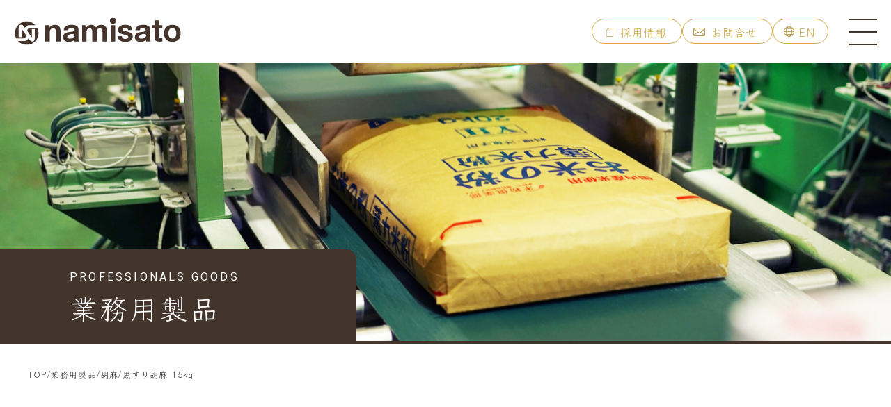

--- FILE ---
content_type: text/html; charset=UTF-8
request_url: https://www.namisato.co.jp/professionals/professionals-1847/
body_size: 8559
content:
<!DOCTYPE html>
<html lang="ja">

<head>
  <meta charset="UTF-8">
  <meta name="viewport" content="width=device-width, initial-scale=1.0">
  <script src="https://www.namisato.co.jp/wp/wp-content/themes/namisato2020/assets/js/libs/viewport-extra.min.js"></script>
  <script>
    new ViewportExtra(375)
  </script>
  <meta http-equiv="X-UA-Compatible" content="ie=edge">
  <meta name="format-detection" content="telephone=no">
  
  <!-- Link -->
  <link rel="stylesheet" href="https://www.namisato.co.jp/wp/wp-content/themes/namisato2020/assets/css/import.css?20241120-0000">
  <!-- / Link -->
  <!-- Font -->
  <link rel="stylesheet" href="https://cdn.jsdelivr.net/npm/yakuhanjp@3.3.1/dist/css/yakuhanjp.min.css">
    <link rel="stylesheet" href="https://use.typekit.net/yxv0oti.css">
  <link rel="preconnect" href="https://fonts.googleapis.com">
  <link rel="preconnect" href="https://fonts.gstatic.com" crossorigin>
  <link href="https://fonts.googleapis.com/css2?family=Noto+Sans:wght@400;500;700&family=Roboto&family=Klee+One&display=swap" rel="stylesheet">
  <!-- / Font -->
  <!-- Google Tag Manager -->
  <script>
    (function(w, d, s, l, i) {
      w[l] = w[l] || [];
      w[l].push({
        'gtm.start': new Date().getTime(),
        event: 'gtm.js'
      });
      var f = d.getElementsByTagName(s)[0],
        j = d.createElement(s),
        dl = l != 'dataLayer' ? '&l=' + l : '';
      j.async = true;
      j.src =
        'https://www.googletagmanager.com/gtm.js?id=' + i + dl;
      f.parentNode.insertBefore(j, f);
    })(window, document, 'script', 'dataLayer', 'GTM-5H3H6P4');
  </script>
  <!-- End Google Tag Manager -->
  	<style>img:is([sizes="auto" i], [sizes^="auto," i]) { contain-intrinsic-size: 3000px 1500px }</style>
	
		<!-- All in One SEO 4.9.3 - aioseo.com -->
		<title>黒すり胡麻 15kg - 株式会社 波里 | Namisato | 米粉・もち粉・上新粉・胡麻・きな粉の製造販売 | FOOD ACTION NIPPON 推進パートナー</title>
	<meta name="description" content="独自製法で丹念にすりあげた香り豊かな黒すり胡麻です。" />
	<meta name="robots" content="max-image-preview:large" />
	<meta name="author" content="管理者 波里"/>
	<link rel="canonical" href="https://www.namisato.co.jp/professionals/professionals-1847/" />
	<meta name="generator" content="All in One SEO (AIOSEO) 4.9.3" />
		<meta property="og:locale" content="ja_JP" />
		<meta property="og:site_name" content="株式会社 波里 | Namisato | 米粉・もち粉・上新粉・胡麻・きな粉の製造販売 | FOOD ACTION NIPPON 推進パートナー - 種を想い 人を想い 幸せを想う" />
		<meta property="og:type" content="article" />
		<meta property="og:title" content="黒すり胡麻 15kg - 株式会社 波里 | Namisato | 米粉・もち粉・上新粉・胡麻・きな粉の製造販売 | FOOD ACTION NIPPON 推進パートナー" />
		<meta property="og:description" content="独自製法で丹念にすりあげた香り豊かな黒すり胡麻です。" />
		<meta property="og:url" content="https://www.namisato.co.jp/professionals/professionals-1847/" />
		<meta property="article:published_time" content="2020-12-08T00:30:49+00:00" />
		<meta property="article:modified_time" content="2024-01-19T03:47:53+00:00" />
		<meta name="twitter:card" content="summary_large_image" />
		<meta name="twitter:title" content="黒すり胡麻 15kg - 株式会社 波里 | Namisato | 米粉・もち粉・上新粉・胡麻・きな粉の製造販売 | FOOD ACTION NIPPON 推進パートナー" />
		<meta name="twitter:description" content="独自製法で丹念にすりあげた香り豊かな黒すり胡麻です。" />
		<script type="application/ld+json" class="aioseo-schema">
			{"@context":"https:\/\/schema.org","@graph":[{"@type":"BreadcrumbList","@id":"https:\/\/www.namisato.co.jp\/professionals\/professionals-1847\/#breadcrumblist","itemListElement":[{"@type":"ListItem","@id":"https:\/\/www.namisato.co.jp#listItem","position":1,"name":"Home","item":"https:\/\/www.namisato.co.jp","nextItem":{"@type":"ListItem","@id":"https:\/\/www.namisato.co.jp\/professionals\/#listItem","name":"\u696d\u52d9\u7528\u5546\u54c1"}},{"@type":"ListItem","@id":"https:\/\/www.namisato.co.jp\/professionals\/#listItem","position":2,"name":"\u696d\u52d9\u7528\u5546\u54c1","item":"https:\/\/www.namisato.co.jp\/professionals\/","nextItem":{"@type":"ListItem","@id":"https:\/\/www.namisato.co.jp\/professionals_cat\/goma\/#listItem","name":"\u80e1\u9ebb"},"previousItem":{"@type":"ListItem","@id":"https:\/\/www.namisato.co.jp#listItem","name":"Home"}},{"@type":"ListItem","@id":"https:\/\/www.namisato.co.jp\/professionals_cat\/goma\/#listItem","position":3,"name":"\u80e1\u9ebb","item":"https:\/\/www.namisato.co.jp\/professionals_cat\/goma\/","nextItem":{"@type":"ListItem","@id":"https:\/\/www.namisato.co.jp\/professionals_cat\/kurogoma\/#listItem","name":"\u9ed2\u80e1\u9ebb"},"previousItem":{"@type":"ListItem","@id":"https:\/\/www.namisato.co.jp\/professionals\/#listItem","name":"\u696d\u52d9\u7528\u5546\u54c1"}},{"@type":"ListItem","@id":"https:\/\/www.namisato.co.jp\/professionals_cat\/kurogoma\/#listItem","position":4,"name":"\u9ed2\u80e1\u9ebb","item":"https:\/\/www.namisato.co.jp\/professionals_cat\/kurogoma\/","nextItem":{"@type":"ListItem","@id":"https:\/\/www.namisato.co.jp\/professionals\/professionals-1847\/#listItem","name":"\u9ed2\u3059\u308a\u80e1\u9ebb 15kg"},"previousItem":{"@type":"ListItem","@id":"https:\/\/www.namisato.co.jp\/professionals_cat\/goma\/#listItem","name":"\u80e1\u9ebb"}},{"@type":"ListItem","@id":"https:\/\/www.namisato.co.jp\/professionals\/professionals-1847\/#listItem","position":5,"name":"\u9ed2\u3059\u308a\u80e1\u9ebb 15kg","previousItem":{"@type":"ListItem","@id":"https:\/\/www.namisato.co.jp\/professionals_cat\/kurogoma\/#listItem","name":"\u9ed2\u80e1\u9ebb"}}]},{"@type":"Organization","@id":"https:\/\/www.namisato.co.jp\/#organization","name":"\u682a\u5f0f\u4f1a\u793e \u6ce2\u91cc | Namisato | \u7c73\u7c89\u30fb\u3082\u3061\u7c89\u30fb\u4e0a\u65b0\u7c89\u30fb\u80e1\u9ebb\u30fb\u304d\u306a\u7c89\u306e\u88fd\u9020\u8ca9\u58f2 | FOOD ACTION NIPPON \u63a8\u9032\u30d1\u30fc\u30c8\u30ca\u30fc","description":"\u7a2e\u3092\u60f3\u3044 \u4eba\u3092\u60f3\u3044 \u5e78\u305b\u3092\u60f3\u3046","url":"https:\/\/www.namisato.co.jp\/"},{"@type":"Person","@id":"https:\/\/www.namisato.co.jp\/author\/admin-namisato\/#author","url":"https:\/\/www.namisato.co.jp\/author\/admin-namisato\/","name":"\u7ba1\u7406\u8005 \u6ce2\u91cc","image":{"@type":"ImageObject","@id":"https:\/\/www.namisato.co.jp\/professionals\/professionals-1847\/#authorImage","url":"https:\/\/secure.gravatar.com\/avatar\/29e8529a231afd97442530689537fab000081c49a5830572c717a6a1bb63ec34?s=96&d=mm&r=g","width":96,"height":96,"caption":"\u7ba1\u7406\u8005 \u6ce2\u91cc"}},{"@type":"WebPage","@id":"https:\/\/www.namisato.co.jp\/professionals\/professionals-1847\/#webpage","url":"https:\/\/www.namisato.co.jp\/professionals\/professionals-1847\/","name":"\u9ed2\u3059\u308a\u80e1\u9ebb 15kg - \u682a\u5f0f\u4f1a\u793e \u6ce2\u91cc | Namisato | \u7c73\u7c89\u30fb\u3082\u3061\u7c89\u30fb\u4e0a\u65b0\u7c89\u30fb\u80e1\u9ebb\u30fb\u304d\u306a\u7c89\u306e\u88fd\u9020\u8ca9\u58f2 | FOOD ACTION NIPPON \u63a8\u9032\u30d1\u30fc\u30c8\u30ca\u30fc","description":"\u72ec\u81ea\u88fd\u6cd5\u3067\u4e39\u5ff5\u306b\u3059\u308a\u3042\u3052\u305f\u9999\u308a\u8c4a\u304b\u306a\u9ed2\u3059\u308a\u80e1\u9ebb\u3067\u3059\u3002","inLanguage":"ja","isPartOf":{"@id":"https:\/\/www.namisato.co.jp\/#website"},"breadcrumb":{"@id":"https:\/\/www.namisato.co.jp\/professionals\/professionals-1847\/#breadcrumblist"},"author":{"@id":"https:\/\/www.namisato.co.jp\/author\/admin-namisato\/#author"},"creator":{"@id":"https:\/\/www.namisato.co.jp\/author\/admin-namisato\/#author"},"image":{"@type":"ImageObject","url":"https:\/\/www.namisato.co.jp\/wp\/wp-content\/uploads\/2020\/12\/kurosuri15kg.jpg","@id":"https:\/\/www.namisato.co.jp\/professionals\/professionals-1847\/#mainImage","width":850,"height":490},"primaryImageOfPage":{"@id":"https:\/\/www.namisato.co.jp\/professionals\/professionals-1847\/#mainImage"},"datePublished":"2020-12-08T09:30:49+09:00","dateModified":"2024-01-19T12:47:53+09:00"},{"@type":"WebSite","@id":"https:\/\/www.namisato.co.jp\/#website","url":"https:\/\/www.namisato.co.jp\/","name":"\u682a\u5f0f\u4f1a\u793e \u6ce2\u91cc | Namisato | \u7c73\u7c89\u30fb\u3082\u3061\u7c89\u30fb\u4e0a\u65b0\u7c89\u30fb\u80e1\u9ebb\u30fb\u304d\u306a\u7c89\u306e\u88fd\u9020\u8ca9\u58f2 | FOOD ACTION NIPPON \u63a8\u9032\u30d1\u30fc\u30c8\u30ca\u30fc","description":"\u7a2e\u3092\u60f3\u3044 \u4eba\u3092\u60f3\u3044 \u5e78\u305b\u3092\u60f3\u3046","inLanguage":"ja","publisher":{"@id":"https:\/\/www.namisato.co.jp\/#organization"}}]}
		</script>
		<!-- All in One SEO -->

<link rel='stylesheet' id='sbi_styles-css' href='https://www.namisato.co.jp/wp/wp-content/plugins/instagram-feed/css/sbi-styles.min.css?ver=6.10.0' type='text/css' media='all' />
<link rel='stylesheet' id='wp-block-library-css' href='https://www.namisato.co.jp/wp/wp-includes/css/dist/block-library/style.min.css?ver=e5e2602b64a2d0266133469c37ef41de' type='text/css' media='all' />
<style id='classic-theme-styles-inline-css' type='text/css'>
/*! This file is auto-generated */
.wp-block-button__link{color:#fff;background-color:#32373c;border-radius:9999px;box-shadow:none;text-decoration:none;padding:calc(.667em + 2px) calc(1.333em + 2px);font-size:1.125em}.wp-block-file__button{background:#32373c;color:#fff;text-decoration:none}
</style>
<link rel='stylesheet' id='aioseo/css/src/vue/standalone/blocks/table-of-contents/global.scss-css' href='https://www.namisato.co.jp/wp/wp-content/plugins/all-in-one-seo-pack/dist/Lite/assets/css/table-of-contents/global.e90f6d47.css?ver=4.9.3' type='text/css' media='all' />
<style id='global-styles-inline-css' type='text/css'>
:root{--wp--preset--aspect-ratio--square: 1;--wp--preset--aspect-ratio--4-3: 4/3;--wp--preset--aspect-ratio--3-4: 3/4;--wp--preset--aspect-ratio--3-2: 3/2;--wp--preset--aspect-ratio--2-3: 2/3;--wp--preset--aspect-ratio--16-9: 16/9;--wp--preset--aspect-ratio--9-16: 9/16;--wp--preset--color--black: #000000;--wp--preset--color--cyan-bluish-gray: #abb8c3;--wp--preset--color--white: #ffffff;--wp--preset--color--pale-pink: #f78da7;--wp--preset--color--vivid-red: #cf2e2e;--wp--preset--color--luminous-vivid-orange: #ff6900;--wp--preset--color--luminous-vivid-amber: #fcb900;--wp--preset--color--light-green-cyan: #7bdcb5;--wp--preset--color--vivid-green-cyan: #00d084;--wp--preset--color--pale-cyan-blue: #8ed1fc;--wp--preset--color--vivid-cyan-blue: #0693e3;--wp--preset--color--vivid-purple: #9b51e0;--wp--preset--gradient--vivid-cyan-blue-to-vivid-purple: linear-gradient(135deg,rgba(6,147,227,1) 0%,rgb(155,81,224) 100%);--wp--preset--gradient--light-green-cyan-to-vivid-green-cyan: linear-gradient(135deg,rgb(122,220,180) 0%,rgb(0,208,130) 100%);--wp--preset--gradient--luminous-vivid-amber-to-luminous-vivid-orange: linear-gradient(135deg,rgba(252,185,0,1) 0%,rgba(255,105,0,1) 100%);--wp--preset--gradient--luminous-vivid-orange-to-vivid-red: linear-gradient(135deg,rgba(255,105,0,1) 0%,rgb(207,46,46) 100%);--wp--preset--gradient--very-light-gray-to-cyan-bluish-gray: linear-gradient(135deg,rgb(238,238,238) 0%,rgb(169,184,195) 100%);--wp--preset--gradient--cool-to-warm-spectrum: linear-gradient(135deg,rgb(74,234,220) 0%,rgb(151,120,209) 20%,rgb(207,42,186) 40%,rgb(238,44,130) 60%,rgb(251,105,98) 80%,rgb(254,248,76) 100%);--wp--preset--gradient--blush-light-purple: linear-gradient(135deg,rgb(255,206,236) 0%,rgb(152,150,240) 100%);--wp--preset--gradient--blush-bordeaux: linear-gradient(135deg,rgb(254,205,165) 0%,rgb(254,45,45) 50%,rgb(107,0,62) 100%);--wp--preset--gradient--luminous-dusk: linear-gradient(135deg,rgb(255,203,112) 0%,rgb(199,81,192) 50%,rgb(65,88,208) 100%);--wp--preset--gradient--pale-ocean: linear-gradient(135deg,rgb(255,245,203) 0%,rgb(182,227,212) 50%,rgb(51,167,181) 100%);--wp--preset--gradient--electric-grass: linear-gradient(135deg,rgb(202,248,128) 0%,rgb(113,206,126) 100%);--wp--preset--gradient--midnight: linear-gradient(135deg,rgb(2,3,129) 0%,rgb(40,116,252) 100%);--wp--preset--font-size--small: 13px;--wp--preset--font-size--medium: 20px;--wp--preset--font-size--large: 36px;--wp--preset--font-size--x-large: 42px;--wp--preset--spacing--20: 0.44rem;--wp--preset--spacing--30: 0.67rem;--wp--preset--spacing--40: 1rem;--wp--preset--spacing--50: 1.5rem;--wp--preset--spacing--60: 2.25rem;--wp--preset--spacing--70: 3.38rem;--wp--preset--spacing--80: 5.06rem;--wp--preset--shadow--natural: 6px 6px 9px rgba(0, 0, 0, 0.2);--wp--preset--shadow--deep: 12px 12px 50px rgba(0, 0, 0, 0.4);--wp--preset--shadow--sharp: 6px 6px 0px rgba(0, 0, 0, 0.2);--wp--preset--shadow--outlined: 6px 6px 0px -3px rgba(255, 255, 255, 1), 6px 6px rgba(0, 0, 0, 1);--wp--preset--shadow--crisp: 6px 6px 0px rgba(0, 0, 0, 1);}:where(.is-layout-flex){gap: 0.5em;}:where(.is-layout-grid){gap: 0.5em;}body .is-layout-flex{display: flex;}.is-layout-flex{flex-wrap: wrap;align-items: center;}.is-layout-flex > :is(*, div){margin: 0;}body .is-layout-grid{display: grid;}.is-layout-grid > :is(*, div){margin: 0;}:where(.wp-block-columns.is-layout-flex){gap: 2em;}:where(.wp-block-columns.is-layout-grid){gap: 2em;}:where(.wp-block-post-template.is-layout-flex){gap: 1.25em;}:where(.wp-block-post-template.is-layout-grid){gap: 1.25em;}.has-black-color{color: var(--wp--preset--color--black) !important;}.has-cyan-bluish-gray-color{color: var(--wp--preset--color--cyan-bluish-gray) !important;}.has-white-color{color: var(--wp--preset--color--white) !important;}.has-pale-pink-color{color: var(--wp--preset--color--pale-pink) !important;}.has-vivid-red-color{color: var(--wp--preset--color--vivid-red) !important;}.has-luminous-vivid-orange-color{color: var(--wp--preset--color--luminous-vivid-orange) !important;}.has-luminous-vivid-amber-color{color: var(--wp--preset--color--luminous-vivid-amber) !important;}.has-light-green-cyan-color{color: var(--wp--preset--color--light-green-cyan) !important;}.has-vivid-green-cyan-color{color: var(--wp--preset--color--vivid-green-cyan) !important;}.has-pale-cyan-blue-color{color: var(--wp--preset--color--pale-cyan-blue) !important;}.has-vivid-cyan-blue-color{color: var(--wp--preset--color--vivid-cyan-blue) !important;}.has-vivid-purple-color{color: var(--wp--preset--color--vivid-purple) !important;}.has-black-background-color{background-color: var(--wp--preset--color--black) !important;}.has-cyan-bluish-gray-background-color{background-color: var(--wp--preset--color--cyan-bluish-gray) !important;}.has-white-background-color{background-color: var(--wp--preset--color--white) !important;}.has-pale-pink-background-color{background-color: var(--wp--preset--color--pale-pink) !important;}.has-vivid-red-background-color{background-color: var(--wp--preset--color--vivid-red) !important;}.has-luminous-vivid-orange-background-color{background-color: var(--wp--preset--color--luminous-vivid-orange) !important;}.has-luminous-vivid-amber-background-color{background-color: var(--wp--preset--color--luminous-vivid-amber) !important;}.has-light-green-cyan-background-color{background-color: var(--wp--preset--color--light-green-cyan) !important;}.has-vivid-green-cyan-background-color{background-color: var(--wp--preset--color--vivid-green-cyan) !important;}.has-pale-cyan-blue-background-color{background-color: var(--wp--preset--color--pale-cyan-blue) !important;}.has-vivid-cyan-blue-background-color{background-color: var(--wp--preset--color--vivid-cyan-blue) !important;}.has-vivid-purple-background-color{background-color: var(--wp--preset--color--vivid-purple) !important;}.has-black-border-color{border-color: var(--wp--preset--color--black) !important;}.has-cyan-bluish-gray-border-color{border-color: var(--wp--preset--color--cyan-bluish-gray) !important;}.has-white-border-color{border-color: var(--wp--preset--color--white) !important;}.has-pale-pink-border-color{border-color: var(--wp--preset--color--pale-pink) !important;}.has-vivid-red-border-color{border-color: var(--wp--preset--color--vivid-red) !important;}.has-luminous-vivid-orange-border-color{border-color: var(--wp--preset--color--luminous-vivid-orange) !important;}.has-luminous-vivid-amber-border-color{border-color: var(--wp--preset--color--luminous-vivid-amber) !important;}.has-light-green-cyan-border-color{border-color: var(--wp--preset--color--light-green-cyan) !important;}.has-vivid-green-cyan-border-color{border-color: var(--wp--preset--color--vivid-green-cyan) !important;}.has-pale-cyan-blue-border-color{border-color: var(--wp--preset--color--pale-cyan-blue) !important;}.has-vivid-cyan-blue-border-color{border-color: var(--wp--preset--color--vivid-cyan-blue) !important;}.has-vivid-purple-border-color{border-color: var(--wp--preset--color--vivid-purple) !important;}.has-vivid-cyan-blue-to-vivid-purple-gradient-background{background: var(--wp--preset--gradient--vivid-cyan-blue-to-vivid-purple) !important;}.has-light-green-cyan-to-vivid-green-cyan-gradient-background{background: var(--wp--preset--gradient--light-green-cyan-to-vivid-green-cyan) !important;}.has-luminous-vivid-amber-to-luminous-vivid-orange-gradient-background{background: var(--wp--preset--gradient--luminous-vivid-amber-to-luminous-vivid-orange) !important;}.has-luminous-vivid-orange-to-vivid-red-gradient-background{background: var(--wp--preset--gradient--luminous-vivid-orange-to-vivid-red) !important;}.has-very-light-gray-to-cyan-bluish-gray-gradient-background{background: var(--wp--preset--gradient--very-light-gray-to-cyan-bluish-gray) !important;}.has-cool-to-warm-spectrum-gradient-background{background: var(--wp--preset--gradient--cool-to-warm-spectrum) !important;}.has-blush-light-purple-gradient-background{background: var(--wp--preset--gradient--blush-light-purple) !important;}.has-blush-bordeaux-gradient-background{background: var(--wp--preset--gradient--blush-bordeaux) !important;}.has-luminous-dusk-gradient-background{background: var(--wp--preset--gradient--luminous-dusk) !important;}.has-pale-ocean-gradient-background{background: var(--wp--preset--gradient--pale-ocean) !important;}.has-electric-grass-gradient-background{background: var(--wp--preset--gradient--electric-grass) !important;}.has-midnight-gradient-background{background: var(--wp--preset--gradient--midnight) !important;}.has-small-font-size{font-size: var(--wp--preset--font-size--small) !important;}.has-medium-font-size{font-size: var(--wp--preset--font-size--medium) !important;}.has-large-font-size{font-size: var(--wp--preset--font-size--large) !important;}.has-x-large-font-size{font-size: var(--wp--preset--font-size--x-large) !important;}
:where(.wp-block-post-template.is-layout-flex){gap: 1.25em;}:where(.wp-block-post-template.is-layout-grid){gap: 1.25em;}
:where(.wp-block-columns.is-layout-flex){gap: 2em;}:where(.wp-block-columns.is-layout-grid){gap: 2em;}
:root :where(.wp-block-pullquote){font-size: 1.5em;line-height: 1.6;}
</style>
<link rel='stylesheet' id='bogo-css' href='https://www.namisato.co.jp/wp/wp-content/plugins/bogo/includes/css/style.css?ver=3.9.1' type='text/css' media='all' />
<link rel="https://api.w.org/" href="https://www.namisato.co.jp/wp-json/" /><link rel="EditURI" type="application/rsd+xml" title="RSD" href="https://www.namisato.co.jp/wp/xmlrpc.php?rsd" />

<link rel='shortlink' href='https://www.namisato.co.jp/?p=1847' />
<link rel="alternate" title="oEmbed (JSON)" type="application/json+oembed" href="https://www.namisato.co.jp/wp-json/oembed/1.0/embed?url=https%3A%2F%2Fwww.namisato.co.jp%2Fprofessionals%2Fprofessionals-1847%2F" />
<link rel="alternate" title="oEmbed (XML)" type="text/xml+oembed" href="https://www.namisato.co.jp/wp-json/oembed/1.0/embed?url=https%3A%2F%2Fwww.namisato.co.jp%2Fprofessionals%2Fprofessionals-1847%2F&#038;format=xml" />
<link rel="alternate" href="https://www.namisato.co.jp/professionals/professionals-1847/" hreflang="ja" />
<link rel="alternate" href="https://www.namisato.co.jp/en/professionals/professionals-1798-2/" hreflang="en-US" />
<link rel="icon" href="https://www.namisato.co.jp/wp/wp-content/uploads/2023/12/cropped-favicon-32x32.png" sizes="32x32" />
<link rel="icon" href="https://www.namisato.co.jp/wp/wp-content/uploads/2023/12/cropped-favicon-192x192.png" sizes="192x192" />
<link rel="apple-touch-icon" href="https://www.namisato.co.jp/wp/wp-content/uploads/2023/12/cropped-favicon-180x180.png" />
<meta name="msapplication-TileImage" content="https://www.namisato.co.jp/wp/wp-content/uploads/2023/12/cropped-favicon-270x270.png" />
</head>

<body>
  <!-- Google Tag Manager (noscript) -->
  <noscript><iframe src="https://www.googletagmanager.com/ns.html?id=GTM-5H3H6P4" height="0" width="0" style="display:none;visibility:hidden"></iframe></noscript>
  <!-- End Google Tag Manager (noscript) -->
<div class="page-wrap">

  <!-- header -->
  <header id="header" class="l-header">
  <div class="header_wrap l-header__wrap is-first" style="opacity: 0;z-index: -1;">
    <div class="l-header__inner">

      <nav class="l-header__nav">
        <a href="https://www.namisato.co.jp">
          <div class="l-header__logo">
            <img src="https://www.namisato.co.jp/wp/wp-content/themes/namisato2020/assets/img/global/logo.svg" alt="" />
          </div>
        </a>
        <ul class="l-header__gnav">
          <li class="l-header__gnavItem">
            <div class="m-button m-hide-sp">
              <a href="https://www.namisato.co.jp/recruit" class="m-buttonLink--recruit">
                採用情報
              </a>
            </div>
          </li>
          <li class="l-header__gnavItem">
            <div class="m-button m-hide-sp">
              <a href="https://www.namisato.co.jp/contact" class="m-buttonLink--contact">お問合せ</a>
            </div>
            <div class="m-button m-hide-pc">
              <a href="https://www.namisato.co.jp/contact" class="m-buttonLink--spcontact">
                <img src="https://www.namisato.co.jp/wp/wp-content/themes/namisato2020/assets/img/global/header_contact--sp.svg" alt="">
              </a>
            </div>
          </li>
          <li class="l-header__gnavItem">
            <div class="m-button">
                            <a href="https://www.namisato.co.jp/en" class="m-buttonLink--en">EN</a>
            </div>
          </li>
        </ul>
        <div class="l-header__hmb">
          <button class="l-header__hmbButton js-hmb" id="js-hmb">
            <div></div>
            <div></div>
            <div></div>
          </button>
        </div>
      </nav>
      <nav id="js-drwNav" class="l-header__drwNav js-drwNav">
        <div class="l-header__drwNavInner">
          <ul class="l-header__drwNavList">
            <li class="l-header__drwNavItem">
              <div class="l-header__drwNavItemImg">
                <img src="https://www.namisato.co.jp/wp/wp-content/themes/namisato2020/assets/img/global/drwNav_img.jpg" alt="" />
              </div>
            </li>
            <li class="l-header__drwNavItem">
              <div class="l-header__drwNavContent">
                <a href="https://www.namisato.co.jp">
                  <div class="l-header__drwNavLogo">
                    <img src="https://www.namisato.co.jp/wp/wp-content/themes/namisato2020/assets/img/global/logo.svg" alt="" />
                  </div>
                </a>

                <div class="aa">
                  <div class="l-header__drwNavLang">
                    <div class="m-button">
                                            <a href="https://www.namisato.co.jp/en" class="m-buttonLink--en">EN</a>
                    </div>
                  </div>
                  <ul class="l-header__drwNavWrap">
                    <li class="l-header__drwNavWrapItem">
                      <div class="l-header__drwNavWrapItemLink headertoggle-switch">
                        製品について
                      </div>
                      <ul class="l-header__drwNavChild headertoggle-next">
                        <li class="l-header__drwNavChildItem">
                          <a class="l-header__drwNavChildItemLink" href="https://www.namisato.co.jp/riceflour">
                            namisatoの米粉
                          </a>
                        </li>
                        <li class="l-header__drwNavChildItem">
                          <a class="l-header__drwNavChildItemLink" href="https://www.namisato.co.jp/retail">
                            家庭用製品
                          </a>
                        </li>
                        <li class="l-header__drwNavChildItem">
                          <a class="l-header__drwNavChildItemLink" href="https://www.namisato.co.jp/professionals">
                            業務用製品
                          </a>
                        </li>
                      </ul>
                    </li>
                    <li class="l-header__drwNavWrapItem">
                      <div class="l-header__drwNavWrapItemLink headertoggle-switch">
                        情報
                      </div>
                      <ul class="l-header__drwNavChild headertoggle-next">
                        <li class="l-header__drwNavChildItem">
                          <a class="l-header__drwNavChildItemLink" href="https://www.namisato.co.jp/news">
                            お知らせ
                          </a>
                        </li>
                        <li class="l-header__drwNavChildItem">
                          <a class="l-header__drwNavChildItemLink" href="https://www.namisato.co.jp/recipe">
                            レシピ
                          </a>
                        </li>
                        <li class="l-header__drwNavChildItem">
                          <a class="l-header__drwNavChildItemLink" href="https://www.namisato.co.jp/csr">
                            地域を繋ぐプロジェクト
                          </a>
                        </li>
                        <li class="l-header__drwNavChildItem">
                          <a class="l-header__drwNavChildItemLink" href="https://www.namisato.co.jp/glossary">
                            用語集
                          </a>
                        </li>
                      </ul>
                    </li>
                    <li class="l-header__drwNavWrapItem">
                      <a class="l-header__drwNavWrapItemLink" href="https://www.namisato.co.jp/company?id=company02">
                        コンセプト
                      </a>
                    </li>
                    <li class="l-header__drwNavWrapItem">
                      <a class="l-header__drwNavWrapItemLink" href="https://www.namisato.co.jp/company">
                        会社情報
                      </a>
                    </li>
                    <li class="l-header__drwNavWrapItem">
                      <a class="l-header__drwNavWrapItemLink" href="https://www.namisato.co.jp/company?id=company03">
                        安心・安全の取り組み
                      </a>
                    </li>
                    <li class="l-header__drwNavWrapItem">
                      <a class="l-header__drwNavWrapItemLink" href="https://www.namisato.co.jp/corporatetransactions">
                        法人取引
                      </a>
                    </li>
                  </ul>
                  <div class="l-header__drwNavContact">
                    <div class="m-button">
                      <a href="https://www.namisato.co.jp/recruit" class="m-buttonLink"><span class="m-buttonLink--recruit">採用情報</span></a>
                    </div>
                    <div class="m-button">
                      <a href="https://www.namisato.co.jp/contact" class="m-buttonLink--contact">お問合せ</a>
                    </div>
                  </div>
                  <div class="l-header__drwNavSNS">
                    <a class="l-header__drwNavSNSLink" href="https://www.youtube.com/channel/UCETwEbIY6qkh_-tRDyotf0A" target="_blank" rel="noopener noreferrer">
                      <img src="https://www.namisato.co.jp/wp/wp-content/themes/namisato2020/assets/img/global/header_youtube.svg" alt="" />
                    </a>
                    <a href="https://www.instagram.com/namisato_official/?hl=ja" target="_blank" rel="noopener noreferrer">
                      <img class="l-header__drwNavSNSLink" src="https://www.namisato.co.jp/wp/wp-content/themes/namisato2020/assets/img/global/header_insta.svg" alt="" />
                    </a>
                  </div>
                </div>

              </div>
            </li>
          </ul>
        </div>
      </nav>
    </div>
  </div>
</header>  <!-- / header -->

  <main id="main" class="l-main_products-page">

    <div class="page_head">
      <p class="page_head_ttl"><span>PROFESSIONALS GOODS</span><br>業務用製品</p>
    </div>

    
    <div class="pankuzu">
      <p><a href="https://www.namisato.co.jp/">TOP</a>/<a href="https://www.namisato.co.jp/professionals/">業務用製品</a>/<a href="https://www.namisato.co.jp/professionals_cat/goma/">胡麻</a>/黒すり胡麻 15kg</p>
    </div>

    <section class="sec sec_products-page">

      <div class="products-page_ttl fadeIn_up">
        <p>料理全般</p>
        <h1>黒すり胡麻 15kg</h1>
        <p><span>15kg</span></p>
      </div>

      <div class="products-page_box fadeIn_up">
                <div id="products-page_img_main" class="products-page_box_l">
          <picture class="">
            <source srcset="https://www.namisato.co.jp/wp/wp-content/uploads/2020/12/kurosuri15kg-670x386.jpg" media="(max-width: 768px)">
            <img src="https://www.namisato.co.jp/wp/wp-content/uploads/2020/12/kurosuri15kg.jpg" alt="">
          </picture>
          <!-- <img src="https://www.namisato.co.jp/wp/wp-content/themes/namisato2020/assets/img/productspage/hakurikiko-r-slide01.jpg" width="850" height="490" alt="" /> -->
        </div>
        <div class="products-page_box_r">
          <ul id="products-page_img_sub">
                            <li>
                  <picture class="">
                    <source srcset="https://www.namisato.co.jp/wp/wp-content/uploads/2020/12/kurosuri15kg-670x386.jpg" media="(max-width: 768px)">
                    <img src="https://www.namisato.co.jp/wp/wp-content/uploads/2020/12/kurosuri15kg.jpg" alt="">
                  </picture>
                </li>
                      </ul>
        </div>
      </div>

      <div class="products-page_description fadeIn_up">
        <p>独自製法で丹念にすりあげた香り豊かな黒すり胡麻です。</p>
      </div>

      
    </section>

          <section class="sec sec_products-page-list fadeIn_up">
        <h2>関連する製品</h2>
        <div class="products-page-list_wrap">
                      <div class="products-page-list_box">
                              <p class="products-list_img">
                  <a href="https://www.namisato.co.jp/professionals/professionals-1832/">
                    <picture>
                                              <source media="(min-width: 1316px)" srcset="https://www.namisato.co.jp/wp/wp-content/uploads/2020/12/kuroirigomaM15kg-670x460.jpg">
                                            <img src="https://www.namisato.co.jp/wp/wp-content/uploads/2020/12/kuroirigomaM15kg-320x220.jpg" width="370" height="240" alt="黒煎り胡麻 Ｍ 15kg" />
                    </picture>
                  </a>
                </p>
                            <p class="products-page-list_category">料理全般</p>
              <h3><a href="https://www.namisato.co.jp/professionals/professionals-1832/">黒煎り胡麻 Ｍ 15kg</a></h3>
            </div>
                      <div class="products-page-list_box">
                              <p class="products-list_img">
                  <a href="https://www.namisato.co.jp/professionals/professionals-1834/">
                    <picture>
                                              <source media="(min-width: 1316px)" srcset="https://www.namisato.co.jp/wp/wp-content/uploads/2020/12/kuroiriEG15kg-670x460.jpg">
                                            <img src="https://www.namisato.co.jp/wp/wp-content/uploads/2020/12/kuroiriEG15kg-320x220.jpg" width="370" height="240" alt="黒煎り胡麻（EG袋）15kg" />
                    </picture>
                  </a>
                </p>
                            <p class="products-page-list_category">料理全般</p>
              <h3><a href="https://www.namisato.co.jp/professionals/professionals-1834/">黒煎り胡麻（EG袋）15kg</a></h3>
            </div>
                      <div class="products-page-list_box">
                              <p class="products-list_img">
                  <a href="https://www.namisato.co.jp/professionals/professionals-1835/">
                    <picture>
                                              <source media="(min-width: 1316px)" srcset="https://www.namisato.co.jp/wp/wp-content/uploads/2020/12/kuroirikyou15kg-670x460.jpg">
                                            <img src="https://www.namisato.co.jp/wp/wp-content/uploads/2020/12/kuroirikyou15kg-320x220.jpg" width="370" height="240" alt="黒煎り胡麻（強煎り）15kg" />
                    </picture>
                  </a>
                </p>
                            <p class="products-page-list_category">料理全般</p>
              <h3><a href="https://www.namisato.co.jp/professionals/professionals-1835/">黒煎り胡麻（強煎り）15kg</a></h3>
            </div>
                      <div class="products-page-list_box">
                              <p class="products-list_img">
                  <a href="https://www.namisato.co.jp/professionals/professionals-1852/">
                    <picture>
                                              <source media="(min-width: 1316px)" srcset="https://www.namisato.co.jp/wp/wp-content/uploads/2020/12/kurokiri15kg-670x460.jpg">
                                            <img src="https://www.namisato.co.jp/wp/wp-content/uploads/2020/12/kurokiri15kg-320x220.jpg" width="370" height="240" alt="黒切り胡麻 15kg" />
                    </picture>
                  </a>
                </p>
                            <p class="products-page-list_category">料理全般</p>
              <h3><a href="https://www.namisato.co.jp/professionals/professionals-1852/">黒切り胡麻 15kg</a></h3>
            </div>
                      <div class="products-page-list_box">
                              <p class="products-list_img">
                  <a href="https://www.namisato.co.jp/professionals/professionals-1849/">
                    <picture>
                                              <source media="(min-width: 1316px)" srcset="https://www.namisato.co.jp/wp/wp-content/uploads/2020/12/kurosurihosobiki15kg-670x460.jpg">
                                            <img src="https://www.namisato.co.jp/wp/wp-content/uploads/2020/12/kurosurihosobiki15kg-320x220.jpg" width="370" height="240" alt="細挽き黒すり胡麻 15kg" />
                    </picture>
                  </a>
                </p>
                            <p class="products-page-list_category">料理全般</p>
              <h3><a href="https://www.namisato.co.jp/professionals/professionals-1849/">細挽き黒すり胡麻 15kg</a></h3>
            </div>
                      <div class="products-page-list_box">
                              <p class="products-list_img">
                  <a href="https://www.namisato.co.jp/professionals/professionals-1823/">
                    <picture>
                                              <source media="(min-width: 1316px)" srcset="https://www.namisato.co.jp/wp/wp-content/uploads/2020/12/4-1-670x460.jpg">
                                            <img src="https://www.namisato.co.jp/wp/wp-content/uploads/2020/12/4-1-320x220.jpg" width="370" height="240" alt="黒洗い胡麻 M 20kg" />
                    </picture>
                  </a>
                </p>
                            <p class="products-page-list_category">料理全般</p>
              <h3><a href="https://www.namisato.co.jp/professionals/professionals-1823/">黒洗い胡麻 M 20kg</a></h3>
            </div>
                  </div>
        <p class="more_btn"><a href="https://www.namisato.co.jp/professionals_cat/goma/">一覧に戻る</a></p>
      </section>
    
    <!-- onlineshop -->
    
<div class="cmn-onlineshop">
  <div class="cmn-onlineshop_btn">
    <a class="cmn-onlineshop_btnLink" href="http://shop.namisato.co.jp/" target="_blank" rel="noopener noreferrer">
      <div class="cmn-onlineshop_btnWrap">
        <div class="cmn-onlineshop_btnBg"></div>
        <picture class="cmn-onlineshop_btnImg">
          <source srcset="https://www.namisato.co.jp/wp/wp-content/themes/namisato2020/assets/img/global/onlineshop-banner_sp.jpg" media="(max-width: 768px)">
          <img src="https://www.namisato.co.jp/wp/wp-content/themes/namisato2020/assets/img/global/onlineshop-banner.jpg" alt="" />
        </picture>
      </div>
      <picture class="cmn-onlineshop_btnArrow">
        <source srcset="https://www.namisato.co.jp/wp/wp-content/themes/namisato2020/assets/img/global/onlineshop_arrow-sp.svg" media="(max-width: 768px)">
        <img src="https://www.namisato.co.jp/wp/wp-content/themes/namisato2020/assets/img/global/onlineshop_arrow.svg" alt="" />
      </picture>
      <div class="cmn-onlineshop_btnLetter">
        <h3 class="cmn-onlineshop_btnLetterTit"><span>ONLINE SHOP</span><br>オンラインショップ</h3>
        <p class="cmn-onlineshop_btnLetterTxt">食を楽しむ様々な食材を提供しております。</p>
      </div>
    </a>
  </div>
</div>    <!-- / onlineshop -->

  </main>

  <!-- foot-contact -->
  <div class="cmn-footcontact">
  <section class="footcontact_wrap">
    <div class="footcontact_box footcontact_box-l">
      <h3>お問合せ<br><span>CONTACT</span></h3>
      <p>ご質問・ご不明な点がございましたら<br class="cmn-for-sp">お気軽にお問合せください。<br>
        <strong>受付時間　8:30～17:00<span>(土・日・祝日は除く）</span></strong>
      </p>
      <ul>
        <li class="footcontact_banner footcontact_phone"><a href="tel:0283-23-7331">0283-23-7331</a></li>
        <li class="footcontact_banner footcontact_mail"><a href="https://www.namisato.co.jp/contact">メールでお問合せ</a></li>
      </ul>
    </div>
    <div class="footcontact_box footcontact_box-r">
      <h3>採用情報<br><span>RECRUIT</span></h3>
      <p>｢自然の息吹を大切に｣お客様の求める食品を<br>
        一緒に提供しませんか？</p>
      <ul>
        <li class="footcontact_banner footcontact_oubo"><a href="https://www.namisato.co.jp/recruit">応募要項はこちらから</a></li>
      </ul>
    </div>
  </section>
</div>  <!-- / foot-contact -->

  <!-- footer -->
  <a id="GoTop" href="https://www.namisato.co.jp"><img src="https://www.namisato.co.jp/wp/wp-content/themes/namisato2020/assets/img/global/gotop.svg" width="60" height="60" alt=""></a>
  <a class="m-shoplink" href="https://shop.namisato.co.jp/" id="shoplink">
    <picture>
      <source srcset="https://www.namisato.co.jp/wp/wp-content/themes/namisato2020/assets/img/global/sp-shoplink.svg" media="(max-width: 768px)">
      <img src="https://www.namisato.co.jp/wp/wp-content/themes/namisato2020/assets/img/global/shoplink.svg" alt="">
    </picture>
  </a>

<footer id="footer" class="l-footer">
  <div class="l-footer_wrap">
    <div class="l-footer-l">
      <p class="l-footer_logo"><a href="https://www.namisato.co.jp"><img src="https://www.namisato.co.jp/wp/wp-content/themes/namisato2020/assets/img/global/footer-logo.svg" alt="NAMISATO　株式会社　namisato" /></a></p>
      <p>株式会社 波里（本社）<br></span>
        〒327-0046栃木県佐野市村上町903<br>
        TEL:0283-23-7331 FAX:0283-23-5401</p>
      <ul>
        <li><a href="https://www.youtube.com/channel/UCETwEbIY6qkh_-tRDyotf0A" target="_blank" rel="noopener noreferrer"><img src="https://www.namisato.co.jp/wp/wp-content/themes/namisato2020/assets/img/global/footer-youtube.svg" alt="YouTube" /></a></li>
        <li><a href="https://www.instagram.com/namisato_official/?hl=ja" target="_blank" rel="noopener noreferrer"><img src="https://www.namisato.co.jp/wp/wp-content/themes/namisato2020/assets/img/global/footer-insta.svg" alt="Instagram" /></a></li>
      </ul>
    </div>
    <div class="l-footer-r">
      <ul>
        <li><a href="https://www.namisato.co.jp/riceflour">製品について</a></li>
        <li><a href="https://www.namisato.co.jp/riceflour">namisatoの米粉</a></li>
        <li><a href="https://www.namisato.co.jp/retail">家庭用製品</a></li>
        <li><a href="https://www.namisato.co.jp/professionals">業務用製品</a></li>
      </ul>
      <ul>
        <li><a href="https://www.namisato.co.jp/company">会社情報</a></li>
        <li><a href="https://www.namisato.co.jp/company?id=company02">コンセプト</a></li>
        <li><a href="https://www.namisato.co.jp/company?id=company03">安心・安全の取り組み</a></li>
      </ul>
      <ul>
        <li><a href="https://www.namisato.co.jp/news">情報</a></li>
        <li><a href="https://www.namisato.co.jp/news">お知らせ</a></li>
        <!-- <li><a href="https://www.namisato.co.jp/blog/">namisatoブログ</a></li> -->
        <li><a href="https://www.namisato.co.jp/csr">地域を繋ぐプロジェクト</a></li>
        <li><a href="https://www.namisato.co.jp/recipe">レシピ</a></li>
        <li><a href="https://www.namisato.co.jp/glossary">用語集</a></li>
      </ul>
      <ul>
        <li><a href="https://www.namisato.co.jp/contact">お問合せ</a></li>
        <li><a href="https://www.namisato.co.jp/corporatetransactions">法人取引</a></li>
        <li><a href="https://www.namisato.co.jp/recruit">採用情報</a></li>
        <li><a href="https://www.namisato.co.jp/privacypolicy">プライバシーポリシー</a></li>
        <li><a href="https://www.namisato.co.jp/sitemap">サイトマップ</a></li>
      </ul>
      <ul class="l-footer_banner">
        <li><a href="http://wa-raku.co.jp/" target="_blank" rel="noopener noreferrer"><img src="https://www.namisato.co.jp/wp/wp-content/themes/namisato2020/assets/img/global/footer-bnr-waraku@2x.png" width="365" height="100" alt="和楽" /></a></li>
        <li><a href="https://www.kingoma.co.jp/" target="_blank" rel="noopener noreferrer"><img src="https://www.namisato.co.jp/wp/wp-content/themes/namisato2020/assets/img/global/footer-bnr-kingoma@2x.png" width="365" height="100" alt="金ごま本舗" /></a></li>
      </ul>
    </div>

    <div class="l-footer_sp">
      <dl class="toggle_contents">
        <dt class="toggle_title">製品について<span class="toggle_btn">開く</span></dt>
        <dd>
          <ul>
            <li><a href="https://www.namisato.co.jp/riceflour">namisatoの米粉</a></li>
            <li><a href="https://www.namisato.co.jp/retail">家庭用製品</a></li>
            <li><a href="https://www.namisato.co.jp/professionals">業務用製品</a></li>
          </ul>
        </dd>
      </dl>
      <dl class="toggle_contents">
        <dt class="toggle_title">会社情報<span class="toggle_btn">開く</span></dt>
        <dd>
          <ul>
            <li><a href="https://www.namisato.co.jp/company">会社情報</a></li>
            <li><a href="https://www.namisato.co.jp/company?id=company02">コンセプト</a></li>
            <li><a href="https://www.namisato.co.jp/company?id=company03">安心・安全の取り組み</a></li>
          </ul>
        </dd>
      </dl>
      <dl class="toggle_contents">
        <dt class="toggle_title">情報<span class="toggle_btn">開く</span></dt>
        <dd>
          <ul>
            <li><a href="https://www.namisato.co.jp/news">お知らせ</a></li>
            <!-- <li><a href="https://www.namisato.co.jp/blog/">namisatoブログ</a></li> -->
            <li><a href="https://www.namisato.co.jp/csr">地域を繋ぐプロジェクト</a></li>
            <li><a href="https://www.namisato.co.jp/recipe">レシピ</a></li>
            <li><a href="https://www.namisato.co.jp/glossary">用語集</a></li>
          </ul>
        </dd>
      </dl>
    </div>

    <ul class="l-footer_sp_sub">
      <li><a href="https://www.namisato.co.jp/contact">お問合せ</a></li>
      <li><a href="https://www.namisato.co.jp/recruit">採用情報</a></li>
      <li><a href="https://www.namisato.co.jp/corporatetransactions">法人取引</a></li>
    </ul>
    <div class="l-footer_sp_sub02sns">
      <ul class="l-footer_sp_sub02">
        <li><a href="https://www.namisato.co.jp/privacypolicy">プライバシーポリシー</a></li>
        <li><a href="https://www.namisato.co.jp/sitemap">サイトマップ</a></li>
      </ul>
      <ul class="l-footer_sp_sns">
        <li><a href="https://www.youtube.com/channel/UCETwEbIY6qkh_-tRDyotf0A" target="_blank" rel="noopener noreferrer"><img src="https://www.namisato.co.jp/wp/wp-content/themes/namisato2020/assets/img/global/footer-youtube.svg" alt="YouTube" /></a></li>
        <li><a href="https://www.instagram.com/namisato_official/?hl=ja" target="_blank" rel="noopener noreferrer"><img src="https://www.namisato.co.jp/wp/wp-content/themes/namisato2020/assets/img/global/footer-insta.svg" alt="Instagram" /></a></li>
      </ul>
    </div>

    <ul class="l-footer_sp_banner">
      <li><a href="http://wa-raku.co.jp/" target="_blank" rel="noopener noreferrer"><img src="https://www.namisato.co.jp/wp/wp-content/themes/namisato2020/assets/img/global/footer-bnr-waraku@2x.png" width="365" height="100" alt="和楽" /></a></li>
      <li><a href="https://www.kingoma.co.jp/" target="_blank" rel="noopener noreferrer"><img src="https://www.namisato.co.jp/wp/wp-content/themes/namisato2020/assets/img/global/footer-bnr-kingoma@2x.png" width="365" height="100" alt="金ごま本舗" /></a></li>
    </ul>

  </div>

  <div class="footer_small">
    <p><small>©2023 Namisato Corporation All Rights Reserved.</small></p>
  </div>
</footer>  <!-- / footer -->

</div>

<script src="https://www.namisato.co.jp/wp/wp-content/themes/namisato2020/assets/js/libs/jquery-3.7.1.min.js"></script>
<script src="https://www.namisato.co.jp/wp/wp-content/themes/namisato2020/assets/js/libs/ofi.min.js"></script>
<script src="https://www.namisato.co.jp/wp/wp-content/themes/namisato2020/assets/js/libs/picturefill.min.js"></script>
<script src="https://www.namisato.co.jp/wp/wp-content/themes/namisato2020/assets/js/libs/jquery.inview.min.js"></script>
<link rel="stylesheet" media="all" href="https://www.namisato.co.jp/wp/wp-content/themes/namisato2020/assets/js/libs/slick/slick-theme.css" />
<link rel="stylesheet" media="all" href="https://www.namisato.co.jp/wp/wp-content/themes/namisato2020/assets/js/libs/slick/slick.css" />
<script src="https://www.namisato.co.jp/wp/wp-content/themes/namisato2020/assets/js/libs/slick/slick.min.js"></script>
<script src="https://www.namisato.co.jp/wp/wp-content/themes/namisato2020/assets/js/libs/autopagerCustom.js"></script>
<script src="https://www.namisato.co.jp/wp/wp-content/themes/namisato2020/assets/js/global.js"></script>
  <script src="https://www.namisato.co.jp/wp/wp-content/themes/namisato2020/assets/js/under.js?20241120-0000"></script>
<script type="speculationrules">
{"prefetch":[{"source":"document","where":{"and":[{"href_matches":"\/*"},{"not":{"href_matches":["\/wp\/wp-*.php","\/wp\/wp-admin\/*","\/wp\/wp-content\/uploads\/*","\/wp\/wp-content\/*","\/wp\/wp-content\/plugins\/*","\/wp\/wp-content\/themes\/namisato2020\/*","\/*\\?(.+)"]}},{"not":{"selector_matches":"a[rel~=\"nofollow\"]"}},{"not":{"selector_matches":".no-prefetch, .no-prefetch a"}}]},"eagerness":"conservative"}]}
</script>
<!-- Instagram Feed JS -->
<script type="text/javascript">
var sbiajaxurl = "https://www.namisato.co.jp/wp/wp-admin/admin-ajax.php";
</script>
</body>

</html>

--- FILE ---
content_type: text/css
request_url: https://www.namisato.co.jp/wp/wp-content/themes/namisato2020/assets/css/import.css?20241120-0000
body_size: 74305
content:
.clearfix{height:1px;min-height:1px}.clearfix:after{content:".";display:block;clear:both;height:0;visibility:hidden}*{margin:0px;padding:0px;-webkit-box-sizing:border-box;box-sizing:border-box}html,body{height:100%}body{font-family:"Klee One",YakuHanJP,"TBUDゴシック R","TBUDGothic R",TBUDゴシック R,TBUDGothic R,"ヒラギノ角ゴ Pro W3","Hiragino Kaku Gothic ProN","Hiragino Kaku Gothic Pro","游ゴシック体","Yu Gothic",YuGothic,"游ゴシック","Yu Gothic","メイリオ",Meiryo,"ＭＳ Ｐゴシック","MS PGothic",sans-serif;text-align:center;color:#333;background:#fff;font-size:16px;letter-spacing:1.2px}body.is-modal-ios{position:fixed}body.is-modal-others{overflow:hidden}body.en{font-family:YakuHanJP,"TBUDゴシック R","TBUDGothic R",TBUDゴシック R,TBUDGothic R,"ヒラギノ角ゴ Pro W3","Hiragino Kaku Gothic ProN","Hiragino Kaku Gothic Pro","游ゴシック体","Yu Gothic",YuGothic,"游ゴシック","Yu Gothic","メイリオ",Meiryo,"ＭＳ Ｐゴシック","MS PGothic",sans-serif;text-align:center;color:#333;background:#fff;font-size:16px;letter-spacing:1.2px}body.en.is-modal-ios{position:fixed}body.en.is-modal-others{overflow:hidden}h1,h2,h3,h4,h5,h6{font-weight:normal}p{font-size:16px;line-height:2.2em;color:#333}ul,ol,li{list-style:none}a{text-decoration:none;color:#333}a:visited{text-decoration:none}a:hover{text-decoration:none}address{font-style:normal}img{border:none;vertical-align:bottom}.clr{font-size:1px;line-height:-1px;margin:0px;padding:0px;clear:both;height:1px}dl,dt,dd{margin:0;padding:0}main{display:block}_:-ms-lang(x)::-ms-backdrop,body{-ms-overflow-x:hidden}body.jp .l-header{position:fixed;top:0;left:0;z-index:100}body.jp .l-header__wrap{position:fixed;width:100%;height:90px;background-color:#fff;-webkit-transform:translateY(-100%);transform:translateY(-100%);-webkit-transition:.3s;transition:.3s}body.jp .l-header__wrap.is-loaded{z-index:9999 !important;opacity:1 !important}body.jp .l-header__wrap.is-first{-webkit-transform:translateY(0);transform:translateY(0);-webkit-transition:.3s;transition:.3s}body.jp .l-header__wrap.is-fix{-webkit-transform:translateY(0);transform:translateY(0);-webkit-transition:.3s;transition:.3s}body.jp .l-header__inner{height:100%;position:relative;display:-webkit-box;display:-ms-flexbox;display:flex;-webkit-box-pack:center;-ms-flex-pack:center;justify-content:center;-webkit-box-align:stretch;-ms-flex-align:stretch;align-items:stretch;-webkit-box-orient:vertical;-webkit-box-direction:normal;-ms-flex-direction:column;flex-direction:column;padding:0 20px}body.jp .l-header__nav{display:-webkit-box;display:-ms-flexbox;display:flex;-webkit-box-pack:justify;-ms-flex-pack:justify;justify-content:space-between;-webkit-box-align:center;-ms-flex-align:center;align-items:center}body.jp .l-header__gnav{display:-webkit-box;display:-ms-flexbox;display:flex;-webkit-column-gap:15px;-moz-column-gap:15px;column-gap:15px;margin:0 30px 0 auto}body.jp .l-header__gnavItem{display:-webkit-box;display:-ms-flexbox;display:flex;-webkit-box-align:center;-ms-flex-align:center;align-items:center;cursor:pointer}body.jp .l-header__hmb{display:none;width:40px;height:36px;-webkit-box-ordinal-group:2;-ms-flex-order:1;order:1;z-index:1000001;display:-webkit-box;display:-ms-flexbox;display:flex;-webkit-box-pack:center;-ms-flex-pack:center;justify-content:center;-webkit-box-align:center;-ms-flex-align:center;align-items:center}body.jp .l-header__hmbButton{-webkit-appearance:none;-moz-appearance:none;appearance:none;resize:none;padding:0;border:0;outline:none;background:rgba(0,0,0,0);font-family:"Klee One",YakuHanJP,"TBUDゴシック R","TBUDGothic R",TBUDゴシック R,TBUDGothic R,"ヒラギノ角ゴ Pro W3","Hiragino Kaku Gothic ProN","Hiragino Kaku Gothic Pro","游ゴシック体","Yu Gothic",YuGothic,"游ゴシック","Yu Gothic","メイリオ",Meiryo,"ＭＳ Ｐゴシック","MS PGothic",sans-serif;width:100%;height:100%;position:relative}body.jp .l-header__hmbButton>div{width:100%;height:2px;position:absolute;top:0%;left:50%;-webkit-transition:.3s;transition:.3s;background-color:#43342c}body.jp .l-header__hmbButton>div:nth-of-type(1){-webkit-transform:translate(-50%, 0) rotate(0deg);transform:translate(-50%, 0) rotate(0deg)}body.jp .l-header__hmbButton>div:nth-of-type(2){top:50%;-webkit-transform:translate(-50%, 0) rotate(0deg);transform:translate(-50%, 0) rotate(0deg)}body.jp .l-header__hmbButton>div:nth-of-type(3){top:100%;-webkit-transform:translate(-50%, 0) rotate(0deg);transform:translate(-50%, 0) rotate(0deg)}body.jp .l-header__hmbButton.is-active>div{-webkit-transition:.3s;transition:.3s}body.jp .l-header__hmbButton.is-active>div:nth-of-type(1){top:50%;-webkit-transform:translate(-50%, 0) rotate(315deg);transform:translate(-50%, 0) rotate(315deg)}body.jp .l-header__hmbButton.is-active>div:nth-of-type(2){opacity:0}body.jp .l-header__hmbButton.is-active>div:nth-of-type(3){top:50%;-webkit-transform:translate(-50%, 0) rotate(-315deg);transform:translate(-50%, 0) rotate(-315deg)}body.jp .l-header__drwNav{display:block;visibility:hidden;opacity:0;-webkit-transition:.3s;transition:.3s;width:100%;background-color:#fff;position:fixed;top:0;left:0;right:0;bottom:0;background:#fff;height:100vh}body.jp .l-header__drwNav.is-active{visibility:visible;opacity:1;-webkit-transition:.3s;transition:.3s;z-index:101}body.jp .l-header__drwNavInner{height:100%}body.jp .l-header__drwNavContent{padding:25px 45px 0}body.jp .l-header__drwNavList{display:-webkit-box;display:-ms-flexbox;display:flex;-webkit-box-pack:start;-ms-flex-pack:start;justify-content:flex-start;-webkit-box-align:center;-ms-flex-align:center;align-items:center;-ms-flex-wrap:wrap;flex-wrap:wrap;height:100%}body.jp .l-header__drwNavLang{text-align:left;margin-top:40px}body.jp .l-header__drwNavItem{width:50%;height:100%}body.jp .l-header__drwNavItemImg img{width:100%}body.jp .l-header__drwNavLogo{text-align:left}body.jp .l-header__drwNavWrap{display:-webkit-box;display:-ms-flexbox;display:flex;-webkit-box-pack:start;-ms-flex-pack:start;justify-content:flex-start;-webkit-box-align:stretch;-ms-flex-align:stretch;align-items:stretch;-webkit-box-align:start;-ms-flex-align:start;align-items:flex-start;margin-top:40px;-ms-flex-wrap:wrap;flex-wrap:wrap;-webkit-column-gap:3.5714285714vw;-moz-column-gap:3.5714285714vw;column-gap:3.5714285714vw;font-family:"Klee One",serif}body.jp .l-header__drwNavWrapItem{width:45%;text-align:left}body.jp .l-header__drwNavWrapItem:nth-of-type(n + 3){margin-top:30px}body.jp .l-header__drwNavWrapItemLink{display:block;border-bottom:1px solid #eddfd1;padding:0 20px 10px 0;position:relative;text-decoration:none;color:#43342c;font-size:18px;opacity:1;-webkit-transition:0.3s;transition:0.3s;cursor:pointer;text-decoration:none}body.jp .l-header__drwNavWrapItemLink:visited{text-decoration:none;color:#43342c}body.jp .l-header__drwNavWrapItemLink:hover{text-decoration:none}body.jp .l-header__drwNavWrapItemLink:before{content:"";position:absolute;top:10px;left:auto;right:0;width:15px;height:6px;background-image:url(../img/global/header_arrow.svg);background-position:top;background-size:cover;background-repeat:no-repeat}body.jp .l-header__drwNavChild{margin-top:20px}body.jp .l-header__drwNavChildItem:nth-of-type(n + 2){margin-top:10px}body.jp .l-header__drwNavChildItemLink{display:block;position:relative;padding-left:20px;text-decoration:none;color:#43342c;opacity:1;-webkit-transition:0.3s;transition:0.3s;cursor:pointer;text-decoration:none}body.jp .l-header__drwNavChildItemLink:visited{text-decoration:none;color:#43342c}body.jp .l-header__drwNavChildItemLink:hover{text-decoration:none}body.jp .l-header__drwNavChildItemLink:before{content:"";position:absolute;top:50%;-webkit-transform:translateY(-50%);transform:translateY(-50%);left:0;width:10px;height:1px;background-color:#43342c}body.jp .l-header__drwNavContact{margin-top:50px;display:-webkit-box;display:-ms-flexbox;display:flex;-webkit-column-gap:3.5714285714vw;-moz-column-gap:3.5714285714vw;column-gap:3.5714285714vw}body.jp .l-header__drwNavContact .m-buttonLink--recruit,body.jp .l-header__drwNavContact .m-buttonLink--contact{width:20vw;height:60px;border-radius:30px;padding:22px 16px 22px 35px}body.jp .l-header__drwNavContact .m-buttonLink--recruit:before,body.jp .l-header__drwNavContact .m-buttonLink--contact:before{top:25px;left:6.4285714286vw}body.jp .l-header__drwNavContact .m-buttonLink--recruit:before{top:24px}body.jp .l-header__drwNavSNS{display:-webkit-box;display:-ms-flexbox;display:flex;-webkit-column-gap:20px;-moz-column-gap:20px;column-gap:20px;margin-top:50px}body.jp .l-header__drwNavSNSLink{opacity:1;-webkit-transition:0.3s;transition:0.3s;cursor:pointer;text-decoration:none}body.en .header_wrap{position:fixed;width:100%;top:0;left:0;-webkit-transform:translateY(-100%);transform:translateY(-100%);-webkit-transition:.3s;transition:.3s}body.en .header_wrap.is-loaded{z-index:9999 !important;opacity:1 !important}body.en .header_wrap.is-first{-webkit-transform:translateY(0);transform:translateY(0);-webkit-transition:.3s;transition:.3s}body.en .header_wrap.is-fix{-webkit-transform:translateY(0);transform:translateY(0);-webkit-transition:.3s;transition:.3s}body.en .headerColor-default{background-color:rgba(255,255,255,.8)}body.en .headerColor-default nav ul li a,body.en .headerColor-default nav ul li span{color:#333}body.en header{padding-left:7%;padding-right:7%;text-align:left;margin-top:30px}body.en header .inner{display:-webkit-box;display:-ms-flexbox;display:flex;-webkit-box-pack:justify;-ms-flex-pack:justify;justify-content:space-between}body.en header .global-nav_sp_mail{display:none}body.en header .global-nav_sp_lang{display:none}body.en header nav ul{display:-webkit-box;display:-ms-flexbox;display:flex;-webkit-box-pack:end;-ms-flex-pack:end;justify-content:flex-end;-webkit-box-align:center;-ms-flex-align:center;align-items:center}body.en header nav ul li{font-size:93.75%;font-family:YakuHanJP,"TBUDゴシック B","TBUDGothic B",TBUDゴシック B,TBUDGothic B;margin-left:30px}body.en header nav ul li:first-child{margin-left:0}body.en header nav ul li.has-meganenu_item{padding:15px}body.en header nav ul li a,body.en header nav ul li span{-webkit-transition:.5s;transition:.5s}body.en header nav ul li a:hover,body.en header nav ul li span:hover{color:#d7272d;-webkit-transition:.5s;transition:.5s}body.en header nav ul li a img,body.en header nav ul li span img{-webkit-transition:.5s;transition:.5s}body.en header nav ul li a img:hover,body.en header nav ul li span img:hover{opacity:.7}body.en header nav ul .header_contact{border-right:1px solid #fff;padding-right:30px}body.en header nav ul .header_contact a{background:#d7272d;color:#fff;border-radius:20px;display:block;padding:6px 28px 6px 28px;border:1px solid #d7272d;-webkit-transition:all .3s;transition:all .3s}body.en header nav ul .header_contact a:hover{background:#fff;color:#d7272d;-webkit-transition:all .3s;transition:all .3s}body.en header nav ul .header_insta{margin-left:15px}body.en header nav ul .header_lang{border-right:1px solid #fff;padding-right:30px}body.en header nav ul .header_lang a{background:#d7272d;color:#fff;border-radius:20px;display:block;padding:6px 28px 6px 28px;border:1px solid #d7272d}body.en header nav ul .header_lang a:hover{background:#fff;color:#d7272d;-webkit-transition:all .3s;transition:all .3s}body.en header nav .global-nav_sp{display:none}body.en .headerColor-default .header_contact{border-right:1px solid #d7272d}body.en #nav-toggle{display:none;position:absolute;right:20px;top:20px;width:30px;height:34px;cursor:pointer;z-index:101}body.en #nav-toggle div{position:relative}body.en #nav-toggle span{display:block;position:absolute;height:2px;width:100%;background:#d7272d;left:0;-webkit-transition:.35s ease-in-out;transition:.35s ease-in-out}body.en #nav-toggle span:nth-child(1){top:0}body.en #nav-toggle span:nth-child(2){top:9px}body.en #nav-toggle span:nth-child(3){top:18px}body.en .l-header-meganenu{width:100%;position:fixed;z-index:-1;width:100%;top:124px;left:0;background-color:rgba(255,255,255,.9);opacity:0;visibility:hidden;-webkit-transition:.3s;transition:.3s}body.en .l-header-meganenu.is-active{opacity:1;visibility:visible;-webkit-transition:.3s;transition:.3s;z-index:9999}body.en .l-header-meganenu_item{opacity:0;visibility:hidden;-webkit-transition:.3s;transition:.3s;position:absolute}body.en .l-header-meganenu_item.is-active{opacity:1;visibility:visible;-webkit-transition:.3s;transition:.3s;position:static}body.en .l-header-meganenu_list{width:100%;max-width:980px;margin:0 auto;display:-webkit-box;display:-ms-flexbox;display:flex;-webkit-box-pack:justify;-ms-flex-pack:justify;justify-content:space-between;-webkit-box-align:stretch;-ms-flex-align:stretch;align-items:stretch;-ms-flex-wrap:wrap;flex-wrap:wrap;padding:40px 0}body.en .l-header-meganenu_list::before,body.en .l-header-meganenu_list::after{content:"";display:block;width:30.6%;max-width:300px;height:1px}body.en .l-header-meganenu_list::before{-webkit-box-ordinal-group:2;-ms-flex-order:1;order:1}body.en .l-header-meganenu_list>li{width:30.6%;max-width:300px;border-radius:15px;overflow:hidden;position:relative;margin-top:30px;z-index:1}body.en .l-header-meganenu_list>li:nth-child(-n+3){margin-top:0}body.en .l-header-meganenu_list a{position:relative;overflow:hidden;display:block}body.en .l-header-meganenu_list a::after{content:"";display:block;padding-top:26.6666666667%}body.en .l-header-meganenu_list a img{width:100%;height:100%;position:absolute;top:0;left:0;-webkit-transform:scale(1);transform:scale(1);-o-object-fit:cover;object-fit:cover;font-family:"object-fit: cover;";-webkit-transition:.3s;transition:.3s;-webkit-transform-origin:50% 50%;transform-origin:50% 50%}body.en .l-header-meganenu_list a:hover img{-webkit-transform:scale(1.2);transform:scale(1.2);-webkit-transition:.3s;transition:.3s;-webkit-transform-origin:50% 50%;transform-origin:50% 50%}body.en .l-header-meganenu_list p{width:100%;position:absolute;top:50%;left:50%;-webkit-transform:translate(-50%, -50%);transform:translate(-50%, -50%);font-size:16px;color:#fff;font-family:YakuHanJP,"TBUDゴシック B","TBUDGothic B",TBUDゴシック B,TBUDGothic B}body.en _:-ms-lang(x)::-ms-backdrop,body.en .l-header-meganenu{top:118px}body.en .page_wrap .header_wrap{background-color:rgba(255,255,255,.8)}body.en .page_wrap .header_wrap nav ul li a{color:#333}body.en .page_wrap .header_wrap nav ul li a:hover{color:#d7272d;-webkit-transition:.5s;transition:.5s}body.en .page_wrap .header_wrap nav ul .header_contact a{color:#fff}body.en .page_wrap .header_wrap nav ul .header_contact a:hover{background:#fff;color:#d7272d}body.jp .l-footer{background:#f5f0ea}body.jp .l-footer .l-footer_wrap{display:-webkit-box;display:-ms-flexbox;display:flex;max-width:1200px;margin:0 auto;padding-top:83px;padding-bottom:90px;text-align:left}body.jp .l-footer .l-footer_wrap p{font-size:87.5%}body.jp .l-footer .l-footer_wrap .l-footer-l .l-footer_logo{margin-bottom:25px}body.jp .l-footer .l-footer_wrap .l-footer-l .l-footer_sp{display:block}body.jp .l-footer .l-footer_wrap .l-footer-l ul{margin-top:32px}body.jp .l-footer .l-footer_wrap .l-footer-l ul li{display:inline-block;margin-right:10px}body.jp .l-footer .l-footer_wrap .l-footer-l ul li img{-webkit-transition:.5s;transition:.5s}body.jp .l-footer .l-footer_wrap .l-footer-l ul li img:hover{opacity:.7}body.jp .l-footer .l-footer_wrap .l-footer-r{margin-left:90px;overflow:hidden}body.jp .l-footer .l-footer_wrap .l-footer-r ul{float:left}body.jp .l-footer .l-footer_wrap .l-footer-r ul li{font-size:87.5%;margin-bottom:5px;-webkit-transition:.5s;transition:.5s}body.jp .l-footer .l-footer_wrap .l-footer-r ul li a:hover{opacity:.7;-webkit-transition:.5s;transition:.5s}body.jp .l-footer .l-footer_wrap .l-footer-r ul:nth-of-type(1){margin-right:89px}body.jp .l-footer .l-footer_wrap .l-footer-r ul:nth-of-type(2){margin-right:57px}body.jp .l-footer .l-footer_wrap .l-footer-r ul:nth-of-type(3){margin-right:44px}body.jp .l-footer .l-footer_wrap .l-footer-r .l-footer_banner{clear:both;font-size:0;margin-top:40px}body.jp .l-footer .l-footer_wrap .l-footer-r .l-footer_banner li{display:inline-block;margin-right:24px}body.jp .l-footer .l-footer_wrap .l-footer-r .l-footer_banner li:nth-of-type(2){margin-right:0}body.jp .l-footer .l-footer_wrap .l-footer-r .l-footer_banner li img{-webkit-transition:.5s;transition:.5s}body.jp .l-footer .l-footer_wrap .l-footer-r .l-footer_banner li img:hover{opacity:.7}body.jp .l-footer .footer_small{background:#43342c;padding-top:15px;padding-bottom:15px}body.jp .l-footer .footer_small p{color:#fff;font-size:75%}body.jp .l-footer_sp{display:none}body.jp .l-footer_sp_sub{display:none}body.jp .l-footer_sp_sub02sns{display:none}body.jp .l-footer_sp_banner{display:none}body.en .l-footer{background:#f0f0f0}body.en .l-footer .l-footer_wrap{display:-webkit-box;display:-ms-flexbox;display:flex;max-width:1200px;margin:0 auto;padding-top:83px;padding-bottom:90px;text-align:left}body.en .l-footer .l-footer_wrap p{font-size:87.5%}body.en .l-footer .l-footer_wrap .l-footer-l .l-footer_logo{margin-bottom:25px}body.en .l-footer .l-footer_wrap .l-footer-l .l-footer_sp{display:block}body.en .l-footer .l-footer_wrap .l-footer-l ul{margin-top:32px}body.en .l-footer .l-footer_wrap .l-footer-l ul li{display:inline-block;margin-right:10px}body.en .l-footer .l-footer_wrap .l-footer-l ul li img{-webkit-transition:.5s;transition:.5s}body.en .l-footer .l-footer_wrap .l-footer-l ul li img:hover{opacity:.7}body.en .l-footer .l-footer_wrap .l-footer-r{margin-left:90px;overflow:hidden}body.en .l-footer .l-footer_wrap .l-footer-r ul{float:left}body.en .l-footer .l-footer_wrap .l-footer-r ul li{font-size:87.5%;margin-bottom:5px;-webkit-transition:.5s;transition:.5s}body.en .l-footer .l-footer_wrap .l-footer-r ul li a:hover{color:#d7272d;-webkit-transition:.5s;transition:.5s}body.en .l-footer .l-footer_wrap .l-footer-r ul:nth-of-type(1){margin-right:89px}body.en .l-footer .l-footer_wrap .l-footer-r ul:nth-of-type(2){margin-right:57px}body.en .l-footer .l-footer_wrap .l-footer-r ul:nth-of-type(3){margin-right:44px}body.en .l-footer .l-footer_wrap .l-footer-r .l-footer_banner{clear:both;font-size:0;margin-top:40px}body.en .l-footer .l-footer_wrap .l-footer-r .l-footer_banner li{display:inline-block;margin-right:24px}body.en .l-footer .l-footer_wrap .l-footer-r .l-footer_banner li:nth-of-type(2){margin-right:0}body.en .l-footer .l-footer_wrap .l-footer-r .l-footer_banner li img{-webkit-transition:.5s;transition:.5s}body.en .l-footer .l-footer_wrap .l-footer-r .l-footer_banner li img:hover{opacity:.7}body.en .l-footer .footer_small{background:#d7272d;padding-top:15px;padding-bottom:15px}body.en .l-footer .footer_small p{color:#fff;font-size:75%}body.en .l-footer-en{background-color:#f0f0f0}body.en .l-footer-en .l-footer_wrap{display:block}body.en .l-footer-en .l-footer_wrap .l-footer-en__doboz{display:-webkit-box;display:-ms-flexbox;display:flex;-webkit-box-pack:justify;-ms-flex-pack:justify;justify-content:space-between}body.en .l-footer-en .l-footer_wrap .l-footer-en__doboz .l-footer-r{display:-webkit-box;display:-ms-flexbox;display:flex;-webkit-box-pack:end;-ms-flex-pack:end;justify-content:flex-end;-webkit-box-orient:vertical;-webkit-box-direction:normal;-ms-flex-direction:column;flex-direction:column;text-align:right;margin-top:0}body.en .l-footer-en .l-footer_wrap .l-footer-en__doboz .l-footer-r__logoTit{line-height:2;letter-spacing:0.1em;margin-top:20px}body.en .l-footer-en__navList{float:none;display:-webkit-box;display:-ms-flexbox;display:flex;-webkit-box-pack:end;-ms-flex-pack:end;justify-content:flex-end;-webkit-box-align:stretch;-ms-flex-align:stretch;align-items:stretch;margin-top:75px;margin-right:0 !important}body.en .l-footer-en__navList>li{font-size:87.5%;margin-bottom:5px;-webkit-transition:.5s;transition:.5s}body.en .l-footer-en__navList>li a{display:block}body.en .l-footer-en__navList>li a:hover{color:#d7272d;-webkit-transition:.5s;transition:.5s}body.en .l-footer-en__navList>li+li{margin-left:30px}body.en .l-footer-en__navList>li+li:nth-of-type(1){margin-left:0}body.en .l-footer_sp{display:none}body.en .l-footer_sp_sub{display:none}body.en .l-footer_sp_sub02sns{display:none}body.en .l-footer_sp_banner{display:none}body.jp .cmn-footcontact{margin-top:180px;margin-bottom:80px;border-top:2px solid #43342c;border-bottom:2px solid #43342c}body.jp .cmn-footcontact .footcontact_wrap{display:-webkit-box;display:-ms-flexbox;display:flex}body.jp .cmn-footcontact .footcontact_wrap .footcontact_box{width:50%}body.jp .cmn-footcontact .footcontact_wrap .footcontact_box h3{font-size:24px;color:#43342c;line-height:1.1;margin-top:52px;margin-bottom:35px}body.jp .cmn-footcontact .footcontact_wrap .footcontact_box h3 span{font-size:10px;font-family:"Roboto",sans-serif;font-weight:400;color:#b1a6a1}body.jp .cmn-footcontact .footcontact_wrap .footcontact_banner{border:2px solid #b79d4c;border-radius:60px;width:260px;margin-left:auto;margin-right:auto;height:54px}body.jp .cmn-footcontact .footcontact_wrap .footcontact_banner a{color:#b79d4c;display:block;height:100%}body.jp .cmn-footcontact .footcontact_wrap .footcontact_box-l p{font-size:16px;color:#43342c}body.jp .cmn-footcontact .footcontact_wrap .footcontact_box-l ul{text-align:center}body.jp .cmn-footcontact .footcontact_wrap .footcontact_box-l strong span{font-size:12px}body.jp .cmn-footcontact .footcontact_wrap .footcontact_box-l .footcontact_phone{background-image:url(../img/global/footer-phone.svg);background-repeat:no-repeat;background-position:10% 50%;text-align:left;margin-top:25px;font-size:24px;-webkit-transition:.3s;transition:.3s;font-family:"Roboto",sans-serif;font-weight:400}body.jp .cmn-footcontact .footcontact_wrap .footcontact_box-l .footcontact_phone:hover{background-image:url(../img/global/footer-phone_mo.svg);background-color:#b79d4c;-webkit-transition:.3s;transition:.3s}body.jp .cmn-footcontact .footcontact_wrap .footcontact_box-l .footcontact_phone a{padding-top:9px;padding-left:27%}body.jp .cmn-footcontact .footcontact_wrap .footcontact_box-l .footcontact_phone a:hover{color:#fff;-webkit-transition:.3s;transition:.3s}body.jp .cmn-footcontact .footcontact_wrap .footcontact_box-l .footcontact_mail{background-image:url(../img/global/footer-mail.svg);background-repeat:no-repeat;background-position:10% 50%;text-align:left;margin-top:15px;margin-bottom:60px;-webkit-transition:.3s;transition:.3s}body.jp .cmn-footcontact .footcontact_wrap .footcontact_box-l .footcontact_mail:hover{background-image:url(../img/global/footer-mail_mo.svg);background-color:#b79d4c;-webkit-transition:.3s;transition:.3s}body.jp .cmn-footcontact .footcontact_wrap .footcontact_box-l .footcontact_mail a{padding-top:14px;padding-left:30%}body.jp .cmn-footcontact .footcontact_wrap .footcontact_box-l .footcontact_mail a:hover{color:#fff;-webkit-transition:.3s;transition:.3s}body.jp .cmn-footcontact .footcontact_wrap .footcontact_box-r{background:#43342c}body.jp .cmn-footcontact .footcontact_wrap .footcontact_box-r h3{color:#fff}body.jp .cmn-footcontact .footcontact_wrap .footcontact_box-r h3 span{color:#fff}body.jp .cmn-footcontact .footcontact_wrap .footcontact_box-r p{color:#fff}body.jp .cmn-footcontact .footcontact_wrap .footcontact_box-r .footcontact_oubo{background-image:url(../img/global/footer-oubo.svg);background-repeat:no-repeat;background-position:10% 50%;text-align:left;margin-top:56px;margin-bottom:60px;border:2px solid #fff;-webkit-transition:.3s;transition:.3s}body.jp .cmn-footcontact .footcontact_wrap .footcontact_box-r .footcontact_oubo:hover{background-color:#fff;background-image:url(../img/global/footer-oubo_mo.svg);-webkit-transition:.3s;transition:.3s}body.jp .cmn-footcontact .footcontact_wrap .footcontact_box-r .footcontact_oubo a{padding-top:12px;padding-left:22%;color:#fff}body.jp .cmn-footcontact .footcontact_wrap .footcontact_box-r .footcontact_oubo a:hover{color:#43342c;-webkit-transition:.3s;transition:.3s}body.en .cmn-footcontact{margin-top:180px;margin-bottom:80px;border-top:2px solid #d7272d;border-bottom:2px solid #d7272d}body.en .cmn-footcontact .footcontact_wrap{display:-webkit-box;display:-ms-flexbox;display:flex}body.en .cmn-footcontact .footcontact_wrap .footcontact_box{width:50%}body.en .cmn-footcontact .footcontact_wrap .footcontact_box h3{font-size:175%;color:#d7272d;line-height:1.1;font-family:YakuHanJP,"TBUDゴシック B","TBUDGothic B",TBUDゴシック B,TBUDGothic B;margin-top:52px;margin-bottom:35px}body.en .cmn-footcontact .footcontact_wrap .footcontact_box h3 span{font-size:42.85%}body.en .cmn-footcontact .footcontact_wrap .footcontact_banner{border:2px solid #d7272d;border-radius:60px;width:260px;margin-left:auto;margin-right:auto;height:54px}body.en .cmn-footcontact .footcontact_wrap .footcontact_banner a{color:#d7272d;display:block;height:100%}body.en .cmn-footcontact .footcontact_wrap .footcontact_box-l p{font-size:87.5%;color:#d7272d}body.en .cmn-footcontact .footcontact_wrap .footcontact_box-l ul{text-align:center}body.en .cmn-footcontact .footcontact_wrap .footcontact_box-l .footcontact_phone{background-image:url("../../assets/img/global/footer-phone.svg");background-repeat:no-repeat;background-position:10% 50%;text-align:left;margin-top:25px;font-size:112.5%;-webkit-transition:.3s;transition:.3s}body.en .cmn-footcontact .footcontact_wrap .footcontact_box-l .footcontact_phone:hover{background-image:url("../../assets/img/global/footer-phone_mo.svg");background-color:#d7272d;-webkit-transition:.3s;transition:.3s}body.en .cmn-footcontact .footcontact_wrap .footcontact_box-l .footcontact_phone a{padding-top:9px;padding-left:27%}body.en .cmn-footcontact .footcontact_wrap .footcontact_box-l .footcontact_phone a:hover{color:#fff;-webkit-transition:.3s;transition:.3s}body.en .cmn-footcontact .footcontact_wrap .footcontact_box-l .footcontact_mail{background-image:url("../../assets/img/global/footer-mail.svg");background-repeat:no-repeat;background-position:10% 50%;text-align:left;font-family:YakuHanJP,"TBUDゴシック B","TBUDGothic B",TBUDゴシック B,TBUDGothic B;margin-top:15px;margin-bottom:60px;-webkit-transition:.3s;transition:.3s}body.en .cmn-footcontact .footcontact_wrap .footcontact_box-l .footcontact_mail:hover{background-image:url("../../assets/img/global/footer-mail_mo.svg");background-color:#d7272d;-webkit-transition:.3s;transition:.3s}body.en .cmn-footcontact .footcontact_wrap .footcontact_box-l .footcontact_mail a{padding-top:14px;padding-left:30%}body.en .cmn-footcontact .footcontact_wrap .footcontact_box-l .footcontact_mail a:hover{color:#fff;-webkit-transition:.3s;transition:.3s}body.en .cmn-footcontact .footcontact_wrap .footcontact_box-r{background:#d7272d}body.en .cmn-footcontact .footcontact_wrap .footcontact_box-r h3{color:#fff}body.en .cmn-footcontact .footcontact_wrap .footcontact_box-r p{color:#fff}body.en .cmn-footcontact .footcontact_wrap .footcontact_box-r .footcontact_oubo{background-image:url("../../assets/img/global/footer-oubo.svg");background-repeat:no-repeat;background-position:10% 50%;text-align:left;font-family:YakuHanJP,"TBUDゴシック B","TBUDGothic B",TBUDゴシック B,TBUDGothic B;margin-top:56px;margin-bottom:60px;border:2px solid #fff;-webkit-transition:.3s;transition:.3s}body.en .cmn-footcontact .footcontact_wrap .footcontact_box-r .footcontact_oubo:hover{background-color:#fff;background-image:url("../../assets/img/global/footer-oubo_mo.svg");-webkit-transition:.3s;transition:.3s}body.en .cmn-footcontact .footcontact_wrap .footcontact_box-r .footcontact_oubo a{padding-top:12px;padding-left:22%;color:#fff}body.en .cmn-footcontact .footcontact_wrap .footcontact_box-r .footcontact_oubo a:hover{color:#d7272d;-webkit-transition:.3s;transition:.3s}.l-news__inner{max-width:1240px;margin:0 auto;padding:0 20px}.l-news h2{font-size:24px;color:#43342c;line-height:.9}.l-news h2 span{display:block;font-size:10px;color:#b1a6a1;margin-top:15px;font-family:"Roboto",sans-serif;font-weight:400}.l-news__list{max-width:900px;margin:40px auto 0}.l-news__item{border-bottom:1px solid #eddfd1;position:relative;opacity:1;-webkit-transition:0.3s;transition:0.3s;cursor:pointer;text-decoration:none}.l-news__item:first-of-type{border-top:1px solid #eddfd1}.l-news__itemLink{padding:30px 25px;display:-webkit-box;display:-ms-flexbox;display:flex;-webkit-box-align:center;-ms-flex-align:center;align-items:center}.l-news__itemLetter{display:-webkit-box;display:-ms-flexbox;display:flex}.l-news__itemLetterDate{font-size:12px;font-family:"Roboto",sans-serif;font-weight:400;letter-spacing:0.08em;line-height:2.24;color:#b1a6a1}.l-news__itemLetterTit{font-size:20px;margin-left:45px;padding-right:60px;letter-spacing:0.2em;line-height:1.34;text-align:left;color:#43342c}.l-news__itemArrow{position:absolute;top:50%;left:auto;right:25px;-webkit-transform:translateY(-50%);transform:translateY(-50%)}.l-news .more_btn--underline{margin-top:40px}.l-news .pagination{margin-top:60px}body.is-active{overflow:hidden}.l-search-recipe{position:fixed;z-index:10000;top:0;left:0;display:-webkit-box;display:-ms-flexbox;display:flex;visibility:hidden;-webkit-box-orient:vertical;-webkit-box-direction:normal;-ms-flex-direction:column;flex-direction:column;width:100%;height:100%;opacity:0;background-color:rgba(255,255,255,.9)}.l-search-recipe.is-active{visibility:visible;overflow-y:auto;-webkit-transition:.3s;transition:.3s;opacity:1;overscroll-behavior-y:contain}.l-search-recipe__inner{width:100%;max-width:1240px;margin:auto;padding:0 20px;text-align:left}.l-search-recipe__btn--open{position:absolute;top:50%;right:0;left:auto;width:80px;height:80px;cursor:pointer;-webkit-transform:translateY(-50%);transform:translateY(-50%);opacity:1;-webkit-transition:0.3s;transition:0.3s;cursor:pointer;text-decoration:none}.l-search-recipe__btn--open.is-active{display:none}.l-search-recipe__btn--close{position:absolute;top:-120px;left:auto;right:0;cursor:pointer;opacity:1;-webkit-transition:0.3s;transition:0.3s;cursor:pointer;text-decoration:none;width:80px;height:80px}.l-search-recipe__content{max-width:800px;margin:0 auto;position:relative}.l-search-recipe__tit{color:#464646;line-height:2;font-family:"Noto Sans",sans-serif;font-weight:700}.l-search-recipe__box{margin-top:20px}.l-search-recipe__form{position:relative;width:100%;height:80px}.l-search-recipe__formBox{position:absolute;top:0;left:0;width:100%;height:100%;padding:0 80px 0 35px;border:2px solid #464646;border-radius:10px;font-size:18px}.l-search-recipe__formBtn{position:absolute;top:50%;right:0;width:80px;height:80px;cursor:pointer;-webkit-transform:translateY(-50%);transform:translateY(-50%);text-indent:-9999px;border:none;background-color:rgba(0,0,0,0);background-image:url(../img/recipe/search_icon.svg);background-repeat:no-repeat;background-position:center;background-size:30px}.l-search-recipe__list{display:-webkit-box;display:-ms-flexbox;display:flex;-webkit-box-pack:start;-ms-flex-pack:start;justify-content:flex-start;-webkit-box-align:stretch;-ms-flex-align:stretch;align-items:stretch;-ms-flex-wrap:wrap;flex-wrap:wrap;gap:0px 35px;margin-top:30px}.l-search-recipe__itemLink{color:#464646;cursor:pointer;font-family:"Noto Sans",sans-serif;font-weight:400;line-height:2.5}.l-search-recipe__itemLink:hover{color:#43342c}.cmn-for-pc{display:block}.cmn-for-sp{display:none}.pankuzu{max-width:1200px;margin:0 auto;margin-top:30px}.pankuzu p{text-align:left;font-size:75%}.pagination a,.pagination span{font-size:112.5%;color:#43342c;padding-left:10px;padding-right:10px}.pagination a{color:#eddfd1}.cmn-onlineshop_btn{max-width:1240px;margin:0 auto;position:relative;margin-top:110px;padding:0 20px}.cmn-onlineshop_btn:hover .cmn-onlineshop_btnBg{background-color:rgba(0,0,0,0)}.cmn-onlineshop_btnWrap{width:100%;height:100%;position:relative}.cmn-onlineshop_btnBg{position:absolute;background-color:rgba(0,0,0,.3);-webkit-transition:.3s;transition:.3s;width:100%;height:100%;border-radius:20px}.cmn-onlineshop_btnArrow{position:absolute;top:50%;-webkit-transform:translateY(-50%);transform:translateY(-50%);left:auto;right:80px}.cmn-onlineshop_btnArrow img{width:100%}.cmn-onlineshop_btnLink{display:block}.cmn-onlineshop_btnImg{max-width:100%;height:auto}.cmn-onlineshop_btnImg img{border-radius:20px;width:100%}.cmn-onlineshop_btnLetterTit{position:absolute;top:20%;right:0;bottom:0;left:0;margin:auto;font-size:250%;color:#fff}.cmn-onlineshop_btnLetterTit span{font-size:30%}.cmn-onlineshop_btnLetterTxt{position:absolute;top:60%;right:0;bottom:0;left:0;margin:auto;color:#fff;margin-top:20px}.page_head_ttl{letter-spacing:.2rem}body.en .more_btn{width:260px;font-size:87.5%;font-family:YakuHanJP,"TBUDゴシック B","TBUDGothic B",TBUDゴシック B,TBUDGothic B;position:relative;display:inline-block}body.en .more_btn a{display:block;border:2px solid #d7272d;border-radius:60px;color:#d7272d;padding-top:8px;padding-bottom:8px;background:#fff;-webkit-transition:all .3s;transition:all .3s}body.en .more_btn a::before{content:"";width:6px;height:6px;border:0;border-top:2px solid #d7272d;border-right:2px solid #d7272d;transform:rotate(45deg);-ms-transform:rotate(45deg);-webkit-transform:rotate(45deg);position:absolute;top:50%;right:26px;margin-top:-4px}body.en .more_btn a:hover{background:#d7272d;-webkit-transition:all .3s;transition:all .3s;color:#fff}body.en .more_btn a:hover::before{border-color:#fff}body.en .more_btn#next a::before{-webkit-transform:rotate(135deg);transform:rotate(135deg)}body.jp .more_btn--underline{font-size:14px;display:inline-block;line-height:1}body.jp .more_btn--underline a{display:inline-block;color:#43342c;padding-top:8px;padding-bottom:8px;-webkit-transition:all .3s;transition:all .3s;opacity:1;-webkit-transition:0.3s;transition:0.3s;cursor:pointer;text-decoration:none;border-bottom:1px solid #43342c}body.jp .more_btn--underline#next a::before{-webkit-transform:rotate(135deg);transform:rotate(135deg)}body.jp .more_btn{width:260px;font-size:87.5%;position:relative;display:inline-block}body.jp .more_btn a{display:block;border:2px solid #b79d4c;border-radius:60px;color:#b79d4c;padding-top:8px;padding-bottom:8px;background:#fff;-webkit-transition:all .3s;transition:all .3s}body.jp .more_btn a::before{content:"";width:6px;height:6px;border:0;border-top:2px solid #b79d4c;border-right:2px solid #b79d4c;transform:rotate(45deg);-ms-transform:rotate(45deg);-webkit-transform:rotate(45deg);position:absolute;top:50%;right:26px;margin-top:-4px}body.jp .more_btn a:hover{background:#b79d4c;-webkit-transition:all .3s;transition:all .3s;color:#fff}body.jp .more_btn a:hover::before{border-color:#fff}body.jp .more_btn#next a::before{-webkit-transform:rotate(135deg);transform:rotate(135deg)}#GoTop{position:fixed;bottom:40px;right:40px;z-index:9}.mw_wp_form_input_flag{display:none}.mw_wp_form_preview_flag{display:none}.mw_wp_form_input .mw_wp_form_input_flag{display:block}.mw_wp_form_preview .mw_wp_form_preview_flag{display:block}.cmn-corporatetransactions{max-width:1200px;margin-left:auto;margin-right:auto;background:#43342c;border-radius:20px;position:relative;-webkit-transition:.3s;transition:.3s}.cmn-corporatetransactions:hover{opacity:.8}.cmn-corporatetransactions::after{content:"";background-image:url(../img/komeko/corporate-arrow.svg);background-repeat:no-repeat;background-size:contain;display:inline-block;width:60px;height:60px;position:absolute;top:35%;right:5%}.cmn-corporatetransactions p{font-size:175%;line-height:1.6}.cmn-corporatetransactions p span{font-size:42.85%}.cmn-corporatetransactions a{display:block;width:100%;color:#fff;padding-top:30px;padding-bottom:40px}.m-tit-en{font-size:268.75%;color:#d7272d;font-family:YakuHanJP,din-2014,sans-serif;font-style:normal;font-weight:400}.m-desc-en p{font-size:125%;color:#d7272d;font-family:YakuHanJP,"TBUDゴシック R","TBUDGothic R",TBUDゴシック R,TBUDGothic R}.m-hide-pc{display:none}.m-shoplink{position:fixed;bottom:120px;right:0}.m-shoplink:hover{opacity:1;-webkit-transition:0.3s;transition:0.3s;cursor:pointer;text-decoration:none}.m-button .m-buttonLink--en,.m-button .m-buttonLink--contact,.m-button .m-buttonLink--recruit{display:inline-block;border:1px solid #cea940;position:relative;color:#cea940;font-family:"Klee One",serif;line-height:1;letter-spacing:.04em}.m-button .m-buttonLink--en:hover,.m-button .m-buttonLink--contact:hover,.m-button .m-buttonLink--recruit:hover{text-decoration:none;color:#fff;background-color:#cea940}.m-button .m-buttonLink--en:hover:visited,.m-button .m-buttonLink--contact:hover:visited,.m-button .m-buttonLink--recruit:hover:visited{text-decoration:none;color:#fff}.m-button .m-buttonLink--en:hover:hover,.m-button .m-buttonLink--contact:hover:hover,.m-button .m-buttonLink--recruit:hover:hover{text-decoration:none}.m-button .m-buttonLink--en:before,.m-button .m-buttonLink--contact:before,.m-button .m-buttonLink--recruit:before{content:"";position:absolute;background-position:top;background-size:cover;background-repeat:no-repeat}.m-buttonLink--recruit{width:130px;height:36px;padding:10px 16px 10px 35px;border-radius:18px}.m-buttonLink--recruit:before{width:10px;height:13px;left:20px;top:12px;background-image:url(../img/global/header_recruit.svg)}.m-buttonLink--recruit:hover:before{background-image:url(../img/global/header_recruit--white.svg)}.m-buttonLink--contact{width:130px;height:36px;padding:10px 16px 10px 35px;border-radius:18px}.m-buttonLink--contact:before{width:17px;height:12px;top:12px;left:15px;background-image:url(../img/global/header_contact.svg)}.m-buttonLink--contact:hover:before{background-image:url(../img/global/header_contact--white.svg)}.m-buttonLink--en{width:80px;height:36px;padding:10px 16px 10px 35px;border-radius:18px}.m-buttonLink--en:before{width:15px;height:15px;top:10px;left:15px;background-image:url(../img/global/header_en.svg)}.m-buttonLink--en:hover:before{background-image:url(../img/global/header_en--white.svg)}.cmntab_switch_item{cursor:pointer}.cmntab_main{position:relative}.cmntab_main_item{width:100%;height:100%;-webkit-transition:.6s;transition:.6s;visibility:hidden;opacity:0;display:none}.cmntab_main_item.is-active{display:block;opacity:1;-webkit-transition:.6s;transition:.6s;visibility:visible}.cmntoggle-switch{position:relative;cursor:pointer}.cmntoggle-switch::before,.cmntoggle-switch::after{content:"";width:13px;height:2px;background:#000;display:block;position:absolute;top:50%;left:auto;right:20px}.cmntoggle-switch::before{-webkit-transform:translateY(-50%) rotate(0);transform:translateY(-50%) rotate(0)}.cmntoggle-switch::after{-webkit-transition:.3s;transition:.3s;-webkit-transform:translateY(-50%) rotate(90deg);transform:translateY(-50%) rotate(90deg)}.cmntoggle-switch.is-active{-webkit-transition:.3s;transition:.3s}.cmntoggle-switch.is-active::after{-webkit-transform:translateY(-50%) rotate(0deg);transform:translateY(-50%) rotate(0deg)}.cmntoggle-next{display:none}.fadeIn_up{opacity:0;-webkit-transform:translate(0, 50px);transform:translate(0, 50px);-webkit-transition:1s;transition:1s}.fadeIn_up.is-show{-webkit-transform:translate(0, 0);transform:translate(0, 0);opacity:1}.swiper-slide-active .slideanimation-fadein-left{-webkit-animation-delay:1.2s;animation-delay:1.2s;-webkit-animation-duration:1.2s;animation-duration:1.2s;-webkit-animation-fill-mode:both;animation-fill-mode:both;-webkit-animation-name:fadeIn-left;animation-name:fadeIn-left}.swiper-slide-active .slideanimation-fadein-right{-webkit-animation-delay:1.7s;animation-delay:1.7s;-webkit-animation-duration:1.7s;animation-duration:1.7s;-webkit-animation-fill-mode:both;animation-fill-mode:both;-webkit-animation-name:fadeIn-right;animation-name:fadeIn-right}@-webkit-keyframes fadeIn-left{from{opacity:0;-webkit-transform:translateX(-100%);transform:translateX(-100%)}to{opacity:1;-webkit-transform:translateX(0);transform:translateX(0)}}@keyframes fadeIn-left{from{opacity:0;-webkit-transform:translateX(-100%);transform:translateX(-100%)}to{opacity:1;-webkit-transform:translateX(0);transform:translateX(0)}}@-webkit-keyframes fadeIn-right{from{opacity:0;-webkit-transform:translateX(100%);transform:translateX(100%)}to{opacity:1;-webkit-transform:translateX(0);transform:translateX(0)}}@keyframes fadeIn-right{from{opacity:0;-webkit-transform:translateX(100%);transform:translateX(100%)}to{opacity:1;-webkit-transform:translateX(0);transform:translateX(0)}}.l-main_company{margin-top:80px}.l-main_company .page_head{background-image:url(../img/company/mv@2x.jpg?20240422-0000);background-repeat:no-repeat;background-size:cover;height:416px;text-align:left;position:relative;border-bottom:5px solid #43342c}.l-main_company .page_head .page_head_ttl{font-size:250%;background:#43342c;color:#fff;display:inline-block;text-align:left;padding:0 168px 20px 100px;border-radius:0 15px 0 0;position:absolute;bottom:0;left:0;line-height:1.4}.l-main_company .page_head .page_head_ttl span{font-size:40%;font-family:"Roboto",sans-serif;font-weight:400}.l-main_company .sec_company{margin-top:100px}.l-main_company .sec_company .company_link-list{max-width:1200px;margin:0 auto;-webkit-transition:.7;transition:.7}.l-main_company .sec_company .company_link-list img:hover{opacity:.7}.l-main_company .sec_company .company_link-list ul{display:-webkit-box;display:-ms-flexbox;display:flex;margin-bottom:20px}.l-main_company .sec_company .company_link-list ul.company_link-list01 li{width:33.3333333333%}.l-main_company .sec_company .company_link-list ul li a{height:70px;display:-webkit-box;display:-ms-flexbox;display:flex;-webkit-box-pack:center;-ms-flex-pack:center;justify-content:center;-webkit-box-align:center;-ms-flex-align:center;align-items:center;color:#43342c;border-top:2px solid #43342c;border-bottom:2px solid #43342c;border-right:1px solid #43342c}.l-main_company .sec_company .company_link-list ul li a:hover{background-color:#43342c;color:#fff}.l-main_company .sec_company .company_link-list ul .company_link-list_first a{border-left:2px solid #43342c;border-radius:10px 0 0 10px}.l-main_company .sec_company .company_link-list ul .company_link-list_last a{border-right:2px solid #43342c;border-radius:0 10px 10px 0}.l-main_company .sec_company .company_h2{padding-top:135px;margin-bottom:80px}.l-main_company .sec_company .company_h2 h2{font-size:175%;color:#43342c;display:-webkit-box;display:-ms-flexbox;display:flex;-webkit-box-align:center;-ms-flex-align:center;align-items:center;max-width:1200px;margin:0 auto}.l-main_company .sec_company .company_h2 h2::before{content:"";border-top:2px solid #43342c;-webkit-box-flex:1;-ms-flex-positive:1;flex-grow:1;margin-right:60px}.l-main_company .sec_company .company_h2 h2::after{content:"";border-top:2px solid #43342c;-webkit-box-flex:1;-ms-flex-positive:1;flex-grow:1;margin-left:60px}.l-main_company .sec_company .company_h2 p{font-size:42.85%;color:#43342c;padding-top:10px;font-family:"Roboto",sans-serif;font-weight:400}.l-main_company .sec_company h3{font-size:175%;text-align:left;max-width:1200px;margin:0 auto;padding-top:70px;line-height:1.8;color:#333}.l-main_company .sec_company h3 span{font-size:42.85%;font-family:"Roboto",sans-serif;font-weight:400}.l-main_company .sec_company_info .company_info_wrap .company_info_box{display:-webkit-box;display:-ms-flexbox;display:flex;width:100%;margin-bottom:90px}.l-main_company .sec_company_info .company_info_wrap .company_info_box .company_info_box_l{width:40%;min-height:637px;position:relative}.l-main_company .sec_company_info .company_info_wrap .company_info_box .company_info_box_l img{width:100%;min-height:637px;border-radius:0 15px 15px 0;-o-object-fit:cover;object-fit:cover;-o-object-position:center;object-position:center;position:relative}.l-main_company .sec_company_info .company_info_wrap .company_info_box .company_info_box_r{width:45%;border-spacing:0;margin-left:5%}.l-main_company .sec_company_info .company_info_wrap .company_info_box .company_info_box_r table{border-top:1px solid #d6d6d6;width:100%}.l-main_company .sec_company_info .company_info_wrap .company_info_box .company_info_box_r table .dis-border th,.l-main_company .sec_company_info .company_info_wrap .company_info_box .company_info_box_r table .dis-border td{border-bottom:none}.l-main_company .sec_company_info .company_info_wrap .company_info_box .company_info_box_r table th{font-size:87.5%;border-bottom:1px solid #d6d6d6;text-align:left;width:25%}.l-main_company .sec_company_info .company_info_wrap .company_info_box .company_info_box_r table td{font-size:87.5%;border-bottom:1px solid #d6d6d6;text-align:left;width:75%;padding-top:18px;padding-bottom:18px}.l-main_company .sec_company_info .company_info_wrap .company_info_box .company_info_box_r table td ol{display:-webkit-box;display:-ms-flexbox;display:flex;-ms-flex-wrap:wrap;flex-wrap:wrap;-webkit-box-pack:justify;-ms-flex-pack:justify;justify-content:space-between}.l-main_company .sec_company_info .company_info_wrap .company_info_box .company_info_box_r table td ol li{width:48%}.l-main_company .sec_company_info .company_info_wrap .company_info_box .company_info_box_r table td ol li.is-wide{width:100%;margin-top:20px}.l-main_company .sec_company_info .company_info_wrap .company_info_box .company_info_box_r table td ol li.is-wide:first-of-type{margin-top:0}.l-main_company .sec_company_info .company_info_wrap .company_info_box .company_info_box_r_data_tit{font-size:100%}.l-main_company .sec_company_info .company_info_wrap .company_info_box .company_info_box_r_data_grid{display:-webkit-box;display:-ms-flexbox;display:flex;-webkit-box-pack:justify;-ms-flex-pack:justify;justify-content:space-between;-webkit-box-align:stretch;-ms-flex-align:stretch;align-items:stretch;-ms-flex-wrap:wrap;flex-wrap:wrap}.l-main_company .sec_company_info .company_info_wrap .company_info_box .company_info_box_r_data_grid_item{width:48%;display:-webkit-box;display:-ms-flexbox;display:flex;-webkit-box-pack:justify;-ms-flex-pack:justify;justify-content:space-between;-webkit-box-align:stretch;-ms-flex-align:stretch;align-items:stretch}.l-main_company .sec_company_info .company_info_wrap .company_info_box .company_info_box_r_data_grid_item_l{display:block;min-width:52%;width:52%}.l-main_company .sec_company_info .company_info_wrap .company_info_box .company_info_box_r_data_grid_item_r{display:block;width:48%}.l-main_company .sec_company_info .company_info_wrap .company_info_box .company_info_box_r_data_grid_item .data-position{font-size:10px}.l-main_company .sec_company_info .company_info-branch_wrap{max-width:1200px;margin:0 auto;border-top:1px solid #d6d6d6}.l-main_company .sec_company_info .company_info-branch_wrap h4{font-size:150%;text-align:left}.l-main_company .sec_company_info .company_info-branch_wrap .branch_box_wrap{display:-webkit-box;display:-ms-flexbox;display:flex;-ms-flex-wrap:wrap;flex-wrap:wrap;row-gap:30px;margin-left:-20px;text-align:left;margin-top:48px;padding-bottom:80px}.l-main_company .sec_company_info .company_info-branch_wrap .branch_box_wrap .branch_box{width:calc((100% - 80px)/4);margin-left:20px;display:-webkit-box;display:-ms-flexbox;display:flex;-webkit-box-pack:justify;-ms-flex-pack:justify;justify-content:space-between;-webkit-box-align:stretch;-ms-flex-align:stretch;align-items:stretch;-webkit-box-orient:vertical;-webkit-box-direction:normal;-ms-flex-direction:column;flex-direction:column}.l-main_company .sec_company_info .company_info-branch_wrap .branch_box_wrap .branch_box_t,.l-main_company .sec_company_info .company_info-branch_wrap .branch_box_wrap .branch_box_b{width:100%}.l-main_company .sec_company_info .company_info-branch_wrap .branch_box_wrap .branch_box h4{font-size:100%;color:#43342c;border-bottom:1px solid #43342c;padding-bottom:6px;margin-bottom:20px;letter-spacing:0}.l-main_company .sec_company_info .company_info-branch_wrap .branch_box_wrap .branch_box p{font-size:81.25%}.l-main_company .sec_company_info .company_info-branch_wrap .branch_box_wrap .branch_box .more_btn{text-align:center;font-size:75%;width:180px;margin-top:30px;line-height:1.8;font-family:"Klee One",serif}.l-main_company .sec_company_info .company_info-branch_wrap .branch_box_wrap .branch_box .more_btn a{background-image:url("../../assets/img/company/map_icon.svg");background-repeat:no-repeat;background-position:15% 50%}.l-main_company .sec_company_info .company_info-branch_wrap .branch_box_wrap .branch_box .more_btn a:hover{background-image:url("../../assets/img/company/map_icon_mo.svg")}.l-main_company .sec_company_info .company_info-branch_wrap .branch_box02_wrap{display:-webkit-box;display:-ms-flexbox;display:flex;-webkit-box-pack:justify;-ms-flex-pack:justify;justify-content:space-between;-ms-flex-wrap:wrap;flex-wrap:wrap;padding-top:30px;padding-bottom:30px}.l-main_company .sec_company_info .company_info-branch_wrap .branch_box02_wrap .branch_box02{width:48%;display:-webkit-box;display:-ms-flexbox;display:flex;-webkit-box-pack:justify;-ms-flex-pack:justify;justify-content:space-between;margin-bottom:60px}.l-main_company .sec_company_info .company_info-branch_wrap .branch_box02_wrap .branch_box02 .branch_box02_l{width:220px}.l-main_company .sec_company_info .company_info-branch_wrap .branch_box02_wrap .branch_box02 .branch_box02_l img{max-width:100%;height:auto;border-radius:15px}.l-main_company .sec_company_info .company_info-branch_wrap .branch_box02_wrap .branch_box02 .branch_box02_r{width:calc(100% - 260px);margin-left:40px;text-align:left;position:relative}.l-main_company .sec_company_info .company_info-branch_wrap .branch_box02_wrap .branch_box02 .branch_box02_r h5{font-size:100%;color:#43342c;border-bottom:1px solid #43342c;padding-bottom:6px;margin-bottom:10px}.l-main_company .sec_company_info .company_info-branch_wrap .branch_box02_wrap .branch_box02 .branch_box02_r p{font-size:81.25%;line-height:1.8}.l-main_company .sec_company_info .company_info-branch_wrap .branch_box02_wrap .branch_box02 .branch_box02_r .more_btn{text-align:center;font-size:75%;width:180px;margin-top:10px;position:absolute;bottom:0;left:0;font-family:"Klee One",serif}.l-main_company .sec_company_info .company_info-history_wrap{max-width:1200px;margin:0 auto;border-top:1px solid #d6d6d6}.l-main_company .sec_company_info .company_info-history_wrap .history_img{text-align:right;padding-top:50px}.l-main_company .sec_company_info .company_info-history_wrap .history_img img{max-width:100%;height:auto;border-radius:15px}.l-main_company .sec_company_info .company_info-history_wrap .n-tabs{margin-top:50px;padding-bottom:0;background-color:#fff;width:100%}.l-main_company .sec_company_info .company_info-history_wrap .n-tabs .n-tab07_item{width:calc((100% - 60px)/3);margin-left:0;border-bottom:2px solid #eddfd1;display:block;float:left;text-align:center;font-size:125%;-webkit-transition:all .2s ease;transition:all .2s ease;line-height:1;color:#eddfd1;padding-bottom:18px;position:relative;cursor:pointer}.l-main_company .sec_company_info .company_info-history_wrap .n-tabs .n-tab07_item:nth-of-type(2){margin-left:30px}.l-main_company .sec_company_info .company_info-history_wrap .n-tabs .n-tab07_item:nth-of-type(3){margin-left:30px}.l-main_company .sec_company_info .company_info-history_wrap .n-tabs input[name=n-tab07_item]{display:none}.l-main_company .sec_company_info .company_info-history_wrap .n-tabs input:checked+.n-tab07_item{border-bottom:2px solid #43342c;color:#43342c}.l-main_company .sec_company_info .company_info-history_wrap .n-tabs input:checked+.n-tab07_item::after{content:"";width:0;height:0;border-left:6px solid rgba(0,0,0,0);border-right:6px solid rgba(0,0,0,0);border-top:6px solid #43342c;position:absolute;bottom:-20px;left:49%;margin-top:-6px}.l-main_company .sec_company_info .company_info-history_wrap .n-tabs .n-tab07_content{display:none;padding-top:40px;clear:both;overflow:hidden}.l-main_company .sec_company_info .company_info-history_wrap .n-tabs #history01:checked~#history01_content,.l-main_company .sec_company_info .company_info-history_wrap .n-tabs #history02:checked~#history02_content,.l-main_company .sec_company_info .company_info-history_wrap .n-tabs #history03:checked~#history03_content{display:block}.l-main_company .sec_company_info .company_info-history_wrap #tabAccordion{margin:0 auto;width:100%;height:auto;position:relative;margin-top:30px}.l-main_company .sec_company_info .company_info-history_wrap #tabAccordion dl{top:0;left:0;width:100%;position:relative}.l-main_company .sec_company_info .company_info-history_wrap #tabAccordion dl dt{top:0;left:0;width:calc((100% - 60px)/3);position:absolute;border-bottom:2px solid #eddfd1;font-size:125%;line-height:1;color:#eddfd1;padding-bottom:18px;cursor:pointer}.l-main_company .sec_company_info .company_info-history_wrap #tabAccordion dl:nth-child(2) dt{left:calc((100% - 60px)/3 + 30px)}.l-main_company .sec_company_info .company_info-history_wrap #tabAccordion dl:nth-child(3) dt{left:auto;right:0}.l-main_company .sec_company_info .company_info-history_wrap #tabAccordion dl dt.btnAcv{border-bottom:2px solid #43342c;color:#43342c}.l-main_company .sec_company_info .company_info-history_wrap #tabAccordion dl dt.btnAcv::after{content:"";width:0;height:0;border-left:6px solid rgba(0,0,0,0);border-right:6px solid rgba(0,0,0,0);border-top:6px solid #43342c;position:absolute;bottom:-20px;left:49%;margin-top:-6px}.l-main_company .sec_company_info .company_info-history_wrap #tabAccordion dl dd{top:50px;left:0;padding:30px 0 30px 0;width:100%;height:auto;text-align:left;display:none;position:absolute;-webkit-box-sizing:border-box;box-sizing:border-box}.l-main_company .sec_company_info .company_info-history_wrap .history_box{display:-webkit-box;display:-ms-flexbox;display:flex}.l-main_company .sec_company_info .company_info-history_wrap .history_box .history_box_l{width:45%}.l-main_company .sec_company_info .company_info-history_wrap .history_box .history_box_r{width:45%;margin-left:5%}.l-main_company .sec_company_info .company_info-history_wrap .history_box dl{width:100%;font-size:87.5%;overflow:hidden;padding-bottom:25px;text-align:left}.l-main_company .sec_company_info .company_info-history_wrap .history_box dl dt{color:#43342c;float:left;display:block;line-height:1;margin-bottom:20px}.l-main_company .sec_company_info .company_info-history_wrap .history_box dl dt::before{content:"";display:block;clear:both}.l-main_company .sec_company_info .company_info-history_wrap .history_box dl dt::after{content:"―";padding-left:20px}.l-main_company .sec_company_info .company_info-history_wrap .history_box dl dt span{font-size:157.14%;font-family:YakuHanJP,din-2014,sans-serif;font-style:normal;font-weight:200}.l-main_company .sec_company_info .company_info-history_wrap .history_box dl dd{margin-left:130px;margin-bottom:20px}.l-main_company .sec_company_info .company_info-history_wrap .history_box .dl{width:100%;font-size:87.5%;text-align:left;display:-webkit-box;display:-ms-flexbox;display:flex}.l-main_company .sec_company_info .company_info-history_wrap .history_box .dl+.dl{padding-top:25px}.l-main_company .sec_company_info .company_info-history_wrap .history_box .dl .dt{color:#43342c;display:block;line-height:1;width:130px}.l-main_company .sec_company_info .company_info-history_wrap .history_box .dl .dt::before{content:"";display:block;clear:both}.l-main_company .sec_company_info .company_info-history_wrap .history_box .dl .dt::after{content:"―";padding-left:20px}.l-main_company .sec_company_info .company_info-history_wrap .history_box .dl .dt span{font-size:157.14%;font-family:YakuHanJP,din-2014,sans-serif;font-style:normal;font-weight:200}.l-main_company .sec_company_info .company_info-history_wrap .history_box .dl .dd{width:calc(100% - 130px)}.l-main_company .sec_company_info .company_info-award_wrap{max-width:1200px;margin:0 auto;border-top:1px solid #d6d6d6;margin-top:100px}.l-main_company .sec_company_info .company_info-award_wrap .award_img_wrap{display:-webkit-box;display:-ms-flexbox;display:flex;margin-left:-30px;padding-top:50px}.l-main_company .sec_company_info .company_info-award_wrap .award_img_wrap p{margin-left:30px}.l-main_company .sec_company_info .company_info-award_wrap .award_img_wrap p img{max-width:100%;height:auto}.l-main_company .sec_company_info .company_info-award_wrap .n-tabs{margin-top:50px;padding-bottom:0;background-color:#fff;width:100%}.l-main_company .sec_company_info .company_info-award_wrap .n-tabs .n-tab06_item{width:calc((100% - 60px)/3);margin-left:0;border-bottom:2px solid #eddfd1;display:block;float:left;text-align:center;font-size:125%;-webkit-transition:all .2s ease;transition:all .2s ease;line-height:1;color:#eddfd1;padding-bottom:18px;position:relative;cursor:pointer}.l-main_company .sec_company_info .company_info-award_wrap .n-tabs .n-tab06_item:nth-of-type(2){margin-left:30px}.l-main_company .sec_company_info .company_info-award_wrap .n-tabs .n-tab06_item:nth-of-type(3){margin-left:30px}.l-main_company .sec_company_info .company_info-award_wrap .n-tabs input[name=n-tab06_item]{display:none}.l-main_company .sec_company_info .company_info-award_wrap .n-tabs input:checked+.n-tab06_item{border-bottom:2px solid #43342c;color:#43342c}.l-main_company .sec_company_info .company_info-award_wrap .n-tabs input:checked+.n-tab06_item::after{content:"";width:0;height:0;border-left:6px solid rgba(0,0,0,0);border-right:6px solid rgba(0,0,0,0);border-top:6px solid #43342c;position:absolute;bottom:-20px;left:49%;margin-top:-6px}.l-main_company .sec_company_info .company_info-award_wrap .n-tabs .n-tab06_content{display:none;padding-top:40px;clear:both;overflow:hidden}.l-main_company .sec_company_info .company_info-award_wrap .n-tabs #award01:checked~#award01_content,.l-main_company .sec_company_info .company_info-award_wrap .n-tabs #award02:checked~#award02_content,.l-main_company .sec_company_info .company_info-award_wrap .n-tabs #award03:checked~#award03_content{display:block}.l-main_company .sec_company_info .company_info-award_wrap #tabAccordion02{margin:0 auto;width:100%;height:auto;position:relative;margin-top:54px}.l-main_company .sec_company_info .company_info-award_wrap #tabAccordion02 dl{top:0;left:0;width:100%;position:relative}.l-main_company .sec_company_info .company_info-award_wrap #tabAccordion02 dl dt{top:0;left:0;width:calc((100% - 60px)/3);position:absolute;border-bottom:2px solid #eddfd1;font-size:125%;line-height:1;color:#eddfd1;padding-bottom:18px;cursor:pointer}.l-main_company .sec_company_info .company_info-award_wrap #tabAccordion02 dl:nth-child(2) dt{left:calc((100% - 60px)/3 + 30px)}.l-main_company .sec_company_info .company_info-award_wrap #tabAccordion02 dl:nth-child(3) dt{left:auto;right:0}.l-main_company .sec_company_info .company_info-award_wrap #tabAccordion02 dl dt.btnAcv{border-bottom:2px solid #43342c;color:#43342c}.l-main_company .sec_company_info .company_info-award_wrap #tabAccordion02 dl dt.btnAcv::after{content:"";width:0;height:0;border-left:6px solid rgba(0,0,0,0);border-right:6px solid rgba(0,0,0,0);border-top:6px solid #43342c;position:absolute;bottom:-20px;left:49%;margin-top:-6px}.l-main_company .sec_company_info .company_info-award_wrap #tabAccordion02 dl dd{top:50px;left:0;padding:30px 0 30px 0;width:100%;height:auto;text-align:left;display:none;position:absolute;-webkit-box-sizing:border-box;box-sizing:border-box}.l-main_company .sec_company_info .company_info-award_wrap .n-tabs{margin-top:50px;padding-bottom:40px;background-color:#fff;width:100%}.l-main_company .sec_company_info .company_info-award_wrap .n-tabs .n-tab02_item{width:calc((100% - 60px)/3);margin-left:0;border-bottom:2px solid #eddfd1;display:block;float:left;text-align:center;font-size:125%;-webkit-transition:all .2s ease;transition:all .2s ease;line-height:1;color:#eddfd1;padding-bottom:18px;position:relative;cursor:pointer}.l-main_company .sec_company_info .company_info-award_wrap .n-tabs .n-tab02_item:nth-of-type(2){margin-left:30px}.l-main_company .sec_company_info .company_info-award_wrap .n-tabs .n-tab02_item:nth-of-type(3){margin-left:30px}.l-main_company .sec_company_info .company_info-award_wrap .n-tabs input[name=n-tab02_item]{display:none}.l-main_company .sec_company_info .company_info-award_wrap .n-tabs input:checked+.n-tab02_item{border-bottom:2px solid #43342c;color:#43342c}.l-main_company .sec_company_info .company_info-award_wrap .n-tabs input:checked+.n-tab02_item::after{content:"";width:0;height:0;border-left:6px solid rgba(0,0,0,0);border-right:6px solid rgba(0,0,0,0);border-top:6px solid #43342c;position:absolute;bottom:-20px;left:49%;margin-top:-6px}.l-main_company .sec_company_info .company_info-award_wrap .n-tabs .n-tab02_content{display:none;padding-top:40px;clear:both;overflow:hidden}.l-main_company .sec_company_info .company_info-award_wrap .n-tabs #award01:checked~#award01_content,.l-main_company .sec_company_info .company_info-award_wrap .n-tabs #award02:checked~#award02_content,.l-main_company .sec_company_info .company_info-award_wrap .n-tabs #award03:checked~#award03_content{display:block}.l-main_company .sec_company_info .company_info-award_wrap .award_box{display:-webkit-box;display:-ms-flexbox;display:flex;-webkit-box-pack:justify;-ms-flex-pack:justify;justify-content:space-between}.l-main_company .sec_company_info .company_info-award_wrap .award_box .award_box_l{width:48%}.l-main_company .sec_company_info .company_info-award_wrap .award_box .award_box_l.award_box_l--large{width:100%}.l-main_company .sec_company_info .company_info-award_wrap .award_box .award_box_r{width:48%}.l-main_company .sec_company_info .company_info-award_wrap .award_box dl{width:100%;font-size:87.5%;overflow:hidden;padding-bottom:25px;text-align:left}.l-main_company .sec_company_info .company_info-award_wrap .award_box dl dt{color:#43342c;float:left;display:block;line-height:1;margin-bottom:20px;width:20%}.l-main_company .sec_company_info .company_info-award_wrap .award_box dl dt::before{content:"";display:block;clear:both}.l-main_company .sec_company_info .company_info-award_wrap .award_box dl dt::after{content:""}.l-main_company .sec_company_info .company_info-award_wrap .award_box dl dt span{font-size:157.14%;font-family:YakuHanJP,din-2014,sans-serif;font-style:normal;font-weight:200}.l-main_company .sec_company_info .company_info-award_wrap .award_box dl dd{padding-left:5%;margin-bottom:20px;width:40%;float:left}.l-main_company .sec_company_info .company_info-award_wrap .award_box dl .award_box_ttl{line-height:2;border-bottom:1px solid #43342c;color:#43342c}.l-main_company .sec_company_info .company_info-award_wrap .award_box .dl{width:100%;font-size:87.5%;overflow:hidden;padding-bottom:25px;text-align:left}.l-main_company .sec_company_info .company_info-award_wrap .award_box .dl .dt{color:#43342c;float:left;display:block;line-height:1;margin-bottom:20px;width:20%}.l-main_company .sec_company_info .company_info-award_wrap .award_box .dl .dt::before{content:"";display:block;clear:both}.l-main_company .sec_company_info .company_info-award_wrap .award_box .dl .dt::after{content:""}.l-main_company .sec_company_info .company_info-award_wrap .award_box .dl .dt span{font-size:157.14%;font-family:YakuHanJP,din-2014,sans-serif;font-style:normal;font-weight:200}.l-main_company .sec_company_info .company_info-award_wrap .award_box .dl .dt .dt--clear{clear:both}.l-main_company .sec_company_info .company_info-award_wrap .award_box .dl .dd{margin-bottom:20px;width:40%;float:left}.l-main_company .sec_company_info .company_info-award_wrap .award_box .dl .dd02{padding-left:15px;margin-bottom:20px;width:40%;float:left}.l-main_company .sec_company_info .company_info-award_wrap .award_box .dl .award_box_ttl{line-height:2;border-bottom:1px solid #43342c;color:#43342c}.l-main_company .sec_company_info .company_info-award_wrap .award_box .dl .award_box_ttl.award_tit{padding-left:15px}.l-main_company .sec_company_concept{margin-bottom:60px}.l-main_company .sec_company_concept .company_h2{padding-top:130px;margin-bottom:60px}.l-main_company .sec_company_concept .company_message_wrap{max-width:1200px;margin:0 auto}.l-main_company .sec_company_concept .company_message_wrap h3{padding-top:0}.l-main_company .sec_company_concept .company_message_wrap .concept_youtube{margin-top:50px}.l-main_company .sec_company_concept .company_message_wrap .concept_message_box{display:-webkit-box;display:-ms-flexbox;display:flex;-webkit-box-pack:justify;-ms-flex-pack:justify;justify-content:space-between;padding-top:90px}.l-main_company .sec_company_concept .company_message_wrap .concept_message_box .concept_message_box_l{width:calc(100% - 500px)}.l-main_company .sec_company_concept .company_message_wrap .concept_message_box .concept_message_box_l p{font-size:87.5%;text-align:left;margin-bottom:16px}.l-main_company .sec_company_concept .company_message_wrap .concept_message_box .concept_message_box_l .represent{text-align:right}.l-main_company .sec_company_concept .company_message_wrap .concept_message_box .concept_message_box_r{width:380px;margin-left:120px}.l-main_company .sec_company_concept .company_message_wrap .concept_message_box .concept_message_box_r img{border-radius:15px}.l-main_company .sec_company_concept .company_philosophy_wrap{border-bottom:1px solid #d6d6d6;padding-bottom:60px;max-width:1200px;margin:0 auto}.l-main_company .sec_company_concept .company_philosophy_wrap .philosophy_box{background:url(../../assets/img/company/company_philosophy_bg.jpg) center center no-repeat;background-size:cover;border-radius:15px;margin:60px 0 0;padding:60px 5vw}.l-main_company .sec_company_concept .company_philosophy_wrap .philosophy_box_cont{display:-webkit-box;display:-ms-flexbox;display:flex;-webkit-box-orient:vertical;-webkit-box-direction:normal;-ms-flex-direction:column;flex-direction:column;-webkit-box-pack:center;-ms-flex-pack:center;justify-content:center;-webkit-box-align:center;-ms-flex-align:center;align-items:center}.l-main_company .sec_company_concept .company_philosophy_wrap .philosophy_box_list{display:-webkit-box;display:-ms-flexbox;display:flex;-webkit-box-pack:justify;-ms-flex-pack:justify;justify-content:space-between;width:100%}.l-main_company .sec_company_concept .company_philosophy_wrap .philosophy_box_item{width:calc((100% - 60px)/3)}.l-main_company .sec_company_concept .company_philosophy_wrap .philosophy_box_item:not(:first-of-type){margin-left:30px}.l-main_company .sec_company_concept .company_philosophy_wrap .philosophy_box_txt{color:#fff;text-align:left;border-top:solid 2px #fff;padding-top:20px;margin-top:20px;line-height:1.7;font-size:18px}.l-main_company .sec_company_concept .company_philosophy_wrap .philosophy_desp{text-align:center}.l-main_company .sec_company_concept .company_philosophy_wrap .philosophy_desp_tit{font-size:32px;color:#43342c;margin-top:45px}.l-main_company .sec_company_concept .company_philosophy_wrap .n-tabs{margin-top:50px;padding-bottom:40px;background-color:#fff;width:100%}.l-main_company .sec_company_concept .company_philosophy_wrap .n-tabs .n-tab05_item{width:calc((100% - 60px)/3);margin-left:0;border-bottom:2px solid #eddfd1;display:block;float:left;text-align:center;font-size:125%;-webkit-transition:all .2s ease;transition:all .2s ease;line-height:1;color:#eddfd1;padding-bottom:18px;position:relative;cursor:pointer}.l-main_company .sec_company_concept .company_philosophy_wrap .n-tabs .n-tab05_item:nth-of-type(2){margin-left:30px}.l-main_company .sec_company_concept .company_philosophy_wrap .n-tabs .n-tab05_item:nth-of-type(3){margin-left:30px}.l-main_company .sec_company_concept .company_philosophy_wrap .n-tabs input[name=n-tab05_item]{display:none}.l-main_company .sec_company_concept .company_philosophy_wrap .n-tabs input:checked+.n-tab05_item{border-bottom:2px solid #43342c;color:#43342c}.l-main_company .sec_company_concept .company_philosophy_wrap .n-tabs input:checked+.n-tab05_item::after{content:"";width:0;height:0;border-left:6px solid rgba(0,0,0,0);border-right:6px solid rgba(0,0,0,0);border-top:6px solid #43342c;position:absolute;bottom:-20px;left:49%;margin-top:-6px}.l-main_company .sec_company_concept .company_philosophy_wrap .n-tabs .n-tab05_content{display:none;padding-top:40px;clear:both;overflow:hidden}.l-main_company .sec_company_concept .company_philosophy_wrap .n-tabs #philosophy01:checked~#philosophy01_content,.l-main_company .sec_company_concept .company_philosophy_wrap .n-tabs #philosophy02:checked~#philosophy02_content,.l-main_company .sec_company_concept .company_philosophy_wrap .n-tabs #philosophy03:checked~#philosophy03_content{display:block}.l-main_company .sec_company_concept .company_philosophy_wrap .n-tabs .philosophy_box h5{color:#43342c;font-size:112.5%;text-align:left;margin-bottom:13px}.l-main_company .sec_company_concept .company_philosophy_wrap .n-tabs .philosophy_box h5 span{font-size:66.66%;padding-left:12px}.l-main_company .sec_company_concept .company_philosophy_wrap .n-tabs .philosophy_box ol{counter-reset:li}.l-main_company .sec_company_concept .company_philosophy_wrap .n-tabs .philosophy_box ol li{font-size:87.5%;text-align:left;text-indent:-25px;margin-left:25px}.l-main_company .sec_company_concept .company_philosophy_wrap .n-tabs .philosophy_box ol li::before{counter-increment:li;content:counter(li) ". ";color:#43342c}.l-main_company .sec_company_concept .company_philosophy_wrap .n-tabs .philosophy_box ol li+li{margin-top:15px}.l-main_company .sec_company_concept .company_philosophy_wrap h4{font-size:175%;padding-top:90px;padding-bottom:50px}.l-main_company .sec_company_concept .company_philosophy_wrap .philosophy_number_wrap{display:-webkit-box;display:-ms-flexbox;display:flex;-ms-flex-wrap:wrap;flex-wrap:wrap;margin-left:-30px;counter-reset:number}.l-main_company .sec_company_concept .company_philosophy_wrap .philosophy_number_wrap .philosophy_number{width:calc((100% - 90px)/3);height:80px;border:1px solid #43342c;border-radius:10px;position:relative;margin-bottom:30px;margin-left:30px}.l-main_company .sec_company_concept .company_philosophy_wrap .philosophy_number_wrap .philosophy_number p{font-size:107%;text-align:left;position:absolute;top:50%;-webkit-transform:translateY(-50%);transform:translateY(-50%);padding-left:80px;line-height:1.6}.l-main_company .sec_company_concept .company_philosophy_wrap .philosophy_number_wrap .philosophy_number p span{color:#43342c}.l-main_company .sec_company_concept .company_philosophy_wrap .philosophy_number_wrap .philosophy_number p::before{content:counter(number, decimal-leading-zero);font-family:YakuHanJP,din-2014,sans-serif;font-style:normal;font-weight:200;color:#eddfd1;font-size:180%;line-height:1.6;counter-increment:number;position:absolute;top:50%;left:22px;-webkit-transform:translateY(-50%);transform:translateY(-50%)}.l-main_company .sec_company_concept .company_product_wrap .product_text{max-width:1200px;margin:0 auto;padding-top:30px}.l-main_company .sec_company_concept .company_product_wrap .product_text p{text-align:left}.l-main_company .sec_company_concept .company_product_wrap .product_text .product_text_red{color:#43342c;font-size:175%;padding-bottom:20px;line-height:1.6}.l-main_company .sec_company_concept .company_product_wrap .n-tabs{margin-top:50px;padding-bottom:40px;background-color:#fff;width:100%}.l-main_company .sec_company_concept .company_product_wrap .n-tabs .n-tab03_item{width:calc((88% - 60px)/3);margin-left:6%;border-bottom:2px solid #eddfd1;display:block;float:left;text-align:center;font-size:125%;-webkit-transition:all .2s ease;transition:all .2s ease;line-height:1;color:#eddfd1;padding-bottom:18px;position:relative;cursor:pointer}.l-main_company .sec_company_concept .company_product_wrap .n-tabs .n-tab03_item:nth-of-type(2){margin-left:30px}.l-main_company .sec_company_concept .company_product_wrap .n-tabs .n-tab03_item:nth-of-type(3){margin-left:30px}.l-main_company .sec_company_concept .company_product_wrap .n-tabs input[name=n-tab03_item]{display:none}.l-main_company .sec_company_concept .company_product_wrap .n-tabs input:checked+.n-tab03_item{border-bottom:2px solid #43342c;color:#43342c}.l-main_company .sec_company_concept .company_product_wrap .n-tabs input:checked+.n-tab03_item::after{content:"";width:0;height:0;border-left:6px solid rgba(0,0,0,0);border-right:6px solid rgba(0,0,0,0);border-top:6px solid #43342c;position:absolute;bottom:-20px;left:49%;margin-top:-6px}.l-main_company .sec_company_concept .company_product_wrap .n-tabs .n-tab03_content{display:none;padding-top:60px;clear:both;overflow:hidden}.l-main_company .sec_company_concept .company_product_wrap .n-tabs #product01:checked~#product01_content,.l-main_company .sec_company_concept .company_product_wrap .n-tabs #product02:checked~#product02_content,.l-main_company .sec_company_concept .company_product_wrap .n-tabs #product03:checked~#product03_content{display:block}.l-main_company .sec_company_concept .company_product_wrap .product_box{display:-webkit-box;display:-ms-flexbox;display:flex;width:100%}.l-main_company .sec_company_concept .company_product_wrap .product_box .product_box_l{width:50%}.l-main_company .sec_company_concept .company_product_wrap .product_box .product_box_l img{width:100%;min-height:560px;border-radius:0 20px 20px 0;-o-object-fit:cover;object-fit:cover;-o-object-position:center;object-position:center;position:relative}.l-main_company .sec_company_concept .company_product_wrap .product_box .product_box_r{width:35%;margin-left:5%}.l-main_company .sec_company_concept .company_product_wrap .product_box .product_box_r h4{font-size:175%;color:#43342c;margin-bottom:20px;text-align:left}.l-main_company .sec_company_concept .company_product_wrap .product_box .product_box_r h4 span{font-size:57.14%}.l-main_company .sec_company_concept .company_product_wrap .product_box .product_box_r p{text-align:left;font-size:87.5%;margin-bottom:16px}.l-main_company .sec_company_concept .company_hundred_wrap{max-width:1200px;margin:0 auto;border-top:1px solid #d6d6d6;margin-top:60px}.l-main_company .sec_company_concept .company_hundred_wrap h3{padding-bottom:50px}.l-main_company .sec_company_concept .company_hundred_wrap .hundred_number_wrap{display:-webkit-box;display:-ms-flexbox;display:flex;-ms-flex-wrap:wrap;flex-wrap:wrap;margin-left:-30px;counter-reset:number}.l-main_company .sec_company_concept .company_hundred_wrap .hundred_number_wrap .hundred_number{width:calc((100% - 90px)/3);height:80px;border:1px solid #43342c;border-radius:10px;position:relative;margin-bottom:30px;margin-left:30px}.l-main_company .sec_company_concept .company_hundred_wrap .hundred_number_wrap .hundred_number p{font-size:107%;text-align:left;position:absolute;top:50%;-webkit-transform:translateY(-50%);transform:translateY(-50%);padding-left:80px;line-height:1.5}.l-main_company .sec_company_concept .company_hundred_wrap .hundred_number_wrap .hundred_number p span{color:#43342c}.l-main_company .sec_company_concept .company_hundred_wrap .hundred_number_wrap .hundred_number p .hundred_count{font-family:YakuHanJP,din-2014,sans-serif;font-style:normal;font-weight:200;color:#eddfd1;font-size:180%;line-height:1.6;position:absolute;top:50%;left:22px;-webkit-transform:translateY(-50%);transform:translateY(-50%)}.l-main_company .sec_company_concept .company_hundred_wrap .hundred_number_wrap .hundred_number .hundred_small{font-size:66.66%;color:#000;line-height:1.5;display:block}.l-main_company .sec_company_concept .company_hundred_wrap .hundred_number_wrap_arrow{display:none}.l-main_company .sec_company_concept .company_hundred_wrap .hundred_number_wrap_arrow .slide-arrow-prev img{-webkit-transform:rotate(90deg);transform:rotate(90deg)}.l-main_company .sec_company_concept .company_hundred_wrap .hundred_number_wrap_arrow .slide-arrow-next{margin-left:10px}.l-main_company .sec_company_concept .company_hundred_wrap .hundred_number_wrap_arrow .slide-arrow-next img{-webkit-transform:rotate(90deg);transform:rotate(90deg)}.l-main_company .sec_company_concept .company_hundred_wrap .hundred_img{margin-top:45px}.l-main_company .sec_company_concept .company_hundred_wrap .hundred_img img{max-width:100%;height:auto}.l-main_company .sec_company_safety{max-width:1200px;margin:0 auto;padding-bottom:50px}.l-main_company .sec_company_safety .company_h2 p{text-align:center}.l-main_company .sec_company_safety h3{font-size:175%;color:#43342c;text-align:left;padding-bottom:20px}.l-main_company .sec_company_safety h3.sec_ttl{color:#000;padding:0}.l-main_company .sec_company_safety p{font-size:87.5%;text-align:left}.l-main_company .sec_company_safety .n-tabs{padding-bottom:40px;background-color:#fff;width:100%}.l-main_company .sec_company_safety .n-tabs .n-tab04_item{margin-left:0;border-bottom:2px solid #eddfd1;display:block;text-align:center;font-size:125%;-webkit-transition:all .2s ease;transition:all .2s ease;line-height:1;color:#eddfd1;padding-bottom:18px;position:relative;cursor:pointer}.l-main_company .sec_company_safety .n-tabs .n-tab04_item:nth-of-type(2){margin-left:30px}.l-main_company .sec_company_safety .n-tabs .n-tab04_content{clear:both;overflow:hidden}.l-main_company .sec_company_safety .n-tabs .n-tab04_content .strong{font-size:150%}.l-main_company .sec_company_safety .n-tabs .n-tab04_content_line:nth-of-type(1) h3{padding-top:50px}.l-main_company .sec_company_safety .n-tabs .n-tab04_content_line_num{text-align:left}.l-main_company .sec_company_safety .n-tabs .n-tab04_content_line_num>li{display:-webkit-box;display:-ms-flexbox;display:flex;-webkit-box-pack:start;-ms-flex-pack:start;justify-content:flex-start;-webkit-box-align:center;-ms-flex-align:center;align-items:center}.l-main_company .sec_company_safety .n-tabs .n-tab04_content_line_num>li:first-child{margin-top:0}.l-main_company .sec_company_safety .n-tabs .n-tab04_content_line_num>li span{display:inline-block;font-size:14px;color:#43342c;font-family:YakuHanJP,"TBUDゴシック B","TBUDGothic B",TBUDゴシック B,TBUDGothic B}.l-main_company .sec_company_safety .n-tabs .n-tab04_content_line_num>li p{display:inline-block;font-size:14px}.l-main_company .sec_company_safety .n-tabs .safety02_img{padding-top:40px}.l-main_company .sec_company_safety .n-tabs .safety02_img img{max-width:100%;height:auto}.l-main_company .sec_company_safety .n-tabs #safety01:checked~#safety01_content,.l-main_company .sec_company_safety .n-tabs #safety02:checked~#safety02_content{display:block}.l-main_company .sec_company_safety .company_safety_tab_switch{display:-webkit-box;display:-ms-flexbox;display:flex;-webkit-box-pack:justify;-ms-flex-pack:justify;justify-content:space-between;-webkit-box-align:stretch;-ms-flex-align:stretch;align-items:stretch}.l-main_company .sec_company_safety .company_safety_tab_switch.is-under{margin-top:80px}.l-main_company .sec_company_safety .company_safety_tab_switch.is-under .company_safety_tab_switch_item .n-tab04_item::after{content:none !important}.l-main_company .sec_company_safety .company_safety_tab_switch.is-under .company_safety_tab_switch_item.is-active .n-tab04_item::after{content:none !important}.l-main_company .sec_company_safety .company_safety_tab_switch_item{width:48%}.l-main_company .sec_company_safety .company_safety_tab_switch_item.is-active .n-tab04_item{border-bottom:2px solid #43342c;color:#43342c}.l-main_company .sec_company_safety .company_safety_tab_switch_item.is-active .n-tab04_item::after{content:"";width:0;height:0;border-left:6px solid rgba(0,0,0,0);border-right:6px solid rgba(0,0,0,0);border-top:6px solid #43342c;position:absolute;bottom:-20px;left:49%;margin-top:-6px}.l-main_company .sec_company_safety .company_safety_tab_main_item{display:block !important;width:100%;height:100%;position:absolute;top:0;left:0;z-index:-1}.l-main_company .sec_company_safety .company_safety_tab_main_item.is-active{position:static}.l-main_company .sec_company_safety .safety_wrap,.l-main_company .sec_company_safety .security_wrap{display:-webkit-box;display:-ms-flexbox;display:flex;-webkit-box-pack:justify;-ms-flex-pack:justify;justify-content:space-between;margin-left:-60px;padding-top:60px}.l-main_company .sec_company_safety .safety_wrap .safety_box,.l-main_company .sec_company_safety .safety_wrap .security_box,.l-main_company .sec_company_safety .security_wrap .safety_box,.l-main_company .sec_company_safety .security_wrap .security_box{width:calc((100% - 120px)/3);margin-left:60px}.l-main_company .sec_company_safety .safety_wrap .safety_box img,.l-main_company .sec_company_safety .safety_wrap .security_box img,.l-main_company .sec_company_safety .security_wrap .safety_box img,.l-main_company .sec_company_safety .security_wrap .security_box img{max-width:100%;height:auto}.l-main_company .sec_company_safety .safety_wrap .safety_box h4,.l-main_company .sec_company_safety .safety_wrap .security_box h4,.l-main_company .sec_company_safety .security_wrap .safety_box h4,.l-main_company .sec_company_safety .security_wrap .security_box h4{font-size:125%;color:#43342c;border-bottom:1px solid #43342c;padding-bottom:8px;text-align:left;margin-bottom:30px;margin-top:30px}.l-main_company .sec_company_safety .safety_wrap .safety_box p,.l-main_company .sec_company_safety .safety_wrap .security_box p,.l-main_company .sec_company_safety .security_wrap .safety_box p,.l-main_company .sec_company_safety .security_wrap .security_box p{text-align:left;font-size:87.5%}.l-main_company .sec_company_safety .security_wrap{padding-top:0;border:none}_:-ms-lang(x)::-ms-backdrop,.l-main_company .sec_company_info .company_info_wrap .company_info_box .company_info_box_r table td ol{width:480px}_:-ms-lang(x)::-ms-backdrop,.l-main_company .sec_company .company_link-list ul li a{padding-top:6px}body.jp .l-main_contact{margin-top:80px}body.jp .l-main_contact .page_head{background-image:url(../img/contact/mv@2x.jpg);background-repeat:no-repeat;background-size:cover;height:416px;text-align:left;position:relative;border-bottom:5px solid #43342c}body.jp .l-main_contact .page_head .page_head_ttl{font-size:250%;background:#43342c;color:#fff;display:inline-block;text-align:left;padding:0 168px 20px 100px;border-radius:0 15px 0 0;position:absolute;bottom:0;left:0;line-height:1.4}body.jp .l-main_contact .page_head .page_head_ttl span{font-size:40%;font-family:"Roboto",sans-serif;font-weight:400}body.jp .l-main_contact .sec_contact{padding-top:96px}body.jp .l-main_contact .sec_contact .contact_text{max-width:860px;margin:0 auto;margin-bottom:80px}body.jp .l-main_contact .sec_contact .contact_text p{font-size:125%}body.jp .l-main_contact .sec_contact .contact_text ul{margin-left:1em}body.jp .l-main_contact .sec_contact .contact_text ul li{font-size:87.5%;text-align:left;list-style:disc;margin-bottom:8px}body.jp .l-main_contact .sec_contact .contact_text ul li span{color:#43342c}body.jp .l-main_contact .sec_contact .contact_text .contact_text_red{color:#43342c;margin-top:10px;margin-bottom:50px}body.jp .l-main_contact .sec_contact .contact_text .contact_text_small{font-size:75%;text-align:left}body.jp .l-main_contact .sec_contact .contact_form{max-width:1020px;margin:0 auto;border:2px solid #43342c;border-radius:10px;padding:71px 80px 84px 80px;margin-bottom:130px}body.jp .l-main_contact .sec_contact .contact_form h2{font-size:175%;color:#43342c;line-height:1.2;margin-bottom:60px}body.jp .l-main_contact .sec_contact .contact_form h2 span{font-size:42.85%;font-family:"Roboto",sans-serif;font-weight:400}body.jp .l-main_contact .sec_contact .contact_form dl{width:100%}body.jp .l-main_contact .sec_contact .contact_form dl .form_box{width:100%;display:-webkit-box;display:-ms-flexbox;display:flex;-webkit-box-pack:justify;-ms-flex-pack:justify;justify-content:space-between;-webkit-box-align:center;-ms-flex-align:center;align-items:center;margin-bottom:18px}body.jp .l-main_contact .sec_contact .contact_form dl .form_box-column{-webkit-box-orient:vertical;-webkit-box-direction:normal;-ms-flex-direction:column;flex-direction:column}body.jp .l-main_contact .sec_contact .contact_form dl .form_box-column dt{width:100% !important}body.jp .l-main_contact .sec_contact .contact_form dl .form_box-column dd{width:100% !important;margin-top:20px}body.jp .l-main_contact .sec_contact .contact_form dl .form_box-column .form_box-columnTit{display:-webkit-box;display:-ms-flexbox;display:flex;-webkit-box-pack:start;-ms-flex-pack:start;justify-content:flex-start;-webkit-box-align:center;-ms-flex-align:center;align-items:center;font-size:16px}body.jp .l-main_contact .sec_contact .contact_form dl .form_box-column .form_box-columnTit span{font-size:12px;color:#fff;background-color:#43342c;letter-spacing:0;display:block;width:20px;height:20px;line-height:1em;display:-webkit-box;display:-ms-flexbox;display:flex;-webkit-box-pack:center;-ms-flex-pack:center;justify-content:center;-webkit-box-align:center;-ms-flex-align:center;align-items:center;margin-right:20px}body.jp .l-main_contact .sec_contact .contact_form dl .form_box-errorFull{-webkit-box-orient:vertical;-webkit-box-direction:normal;-ms-flex-direction:column;flex-direction:column}body.jp .l-main_contact .sec_contact .contact_form dl .form_box-errorFull dt{display:none}body.jp .l-main_contact .sec_contact .contact_form dl .form_box-errorFull dd{width:100% !important;height:auto}body.jp .l-main_contact .sec_contact .contact_form dl .form_box dt{width:30%;text-align:left;position:relative}body.jp .l-main_contact .sec_contact .contact_form dl .form_box dt span{font-size:75%}body.jp .l-main_contact .sec_contact .contact_form dl .form_box dt .hissu{background:#43342c;color:#fff;position:absolute;top:3px;right:30px;padding:0 10px 0 10px}body.jp .l-main_contact .sec_contact .contact_form dl .form_box dt.form_box_textarea{-ms-flex-item-align:start;align-self:flex-start;margin-top:20px}body.jp .l-main_contact .sec_contact .contact_form dl .form_box dd{width:70%;text-align:left;font-size:87.5%}body.jp .l-main_contact .sec_contact .contact_form dl .form_box dd .cmn-input input{padding:0;border:none;border-radius:0;outline:none;background:none;-webkit-appearance:none;-moz-appearance:none;appearance:none;font-family:"Klee One",YakuHanJP,"TBUDゴシック R","TBUDGothic R",TBUDゴシック R,TBUDGothic R,"ヒラギノ角ゴ Pro W3","Hiragino Kaku Gothic ProN","Hiragino Kaku Gothic Pro","游ゴシック体","Yu Gothic",YuGothic,"游ゴシック","Yu Gothic","メイリオ",Meiryo,"ＭＳ Ｐゴシック","MS PGothic",sans-serif;width:100%;height:60px;padding:0 33px 0 33px;border:1px solid #b9b9b9}body.jp .l-main_contact .sec_contact .contact_form dl .form_box dd .cmn-radio{display:-webkit-box;display:-ms-flexbox;display:flex;-webkit-box-pack:start;-ms-flex-pack:start;justify-content:flex-start;-webkit-box-align:stretch;-ms-flex-align:stretch;align-items:stretch;-ms-flex-wrap:wrap;flex-wrap:wrap}body.jp .l-main_contact .sec_contact .contact_form dl .form_box dd .cmn-radio span.mwform-radio-field.horizontal-item{display:block;margin-left:0;margin-right:35px}body.jp .l-main_contact .sec_contact .contact_form dl .form_box dd .cmn-check{display:-webkit-box;display:-ms-flexbox;display:flex;-webkit-box-pack:start;-ms-flex-pack:start;justify-content:flex-start;-webkit-box-align:stretch;-ms-flex-align:stretch;align-items:stretch;-ms-flex-wrap:wrap;flex-wrap:wrap}body.jp .l-main_contact .sec_contact .contact_form dl .form_box dd .cmn-check span.mwform-checkbox-field.horizontal-item{display:block;margin-left:0;margin-right:35px}body.jp .l-main_contact .sec_contact .contact_form dl .form_box dd textarea{-webkit-appearance:none;-moz-appearance:none;appearance:none;resize:none;padding:0;border:0;outline:none;background:rgba(0,0,0,0);font-family:"Klee One",YakuHanJP,"TBUDゴシック R","TBUDGothic R",TBUDゴシック R,TBUDGothic R,"ヒラギノ角ゴ Pro W3","Hiragino Kaku Gothic ProN","Hiragino Kaku Gothic Pro","游ゴシック体","Yu Gothic",YuGothic,"游ゴシック","Yu Gothic","メイリオ",Meiryo,"ＭＳ Ｐゴシック","MS PGothic",sans-serif;width:100%;height:200px;padding:20px 33px 20px 33px;border:1px solid #b9b9b9}body.jp .l-main_contact .sec_contact .contact_form dl.form-en .form_box dt{display:-webkit-box;display:-ms-flexbox;display:flex;-webkit-box-align:start;-ms-flex-align:start;align-items:flex-start;-webkit-box-orient:vertical;-webkit-box-direction:normal;-ms-flex-direction:column;flex-direction:column}body.jp .l-main_contact .sec_contact .contact_form dl.form-en .form_box dt .hissu{position:static}body.jp .l-main_contact .sec_contact .contact_form .form_check_list{display:inline-block;text-align:left}body.jp .l-main_contact .sec_contact .contact_form .form_check_list .form_check{padding-top:0;padding-bottom:0}body.jp .l-main_contact .sec_contact .contact_form .form_check_list .form_check:nth-of-type(2){margin-top:20px}body.jp .l-main_contact .sec_contact .contact_form .form_check_list_txt{margin-top:30px}body.jp .l-main_contact .sec_contact .contact_form .form_check_list_txt_link{text-align:center}body.jp .l-main_contact .sec_contact .contact_form .form_check{color:#43342c;padding-top:40px;padding-bottom:20px}body.jp .l-main_contact .sec_contact .contact_form .form_check input{margin-right:10px}body.jp .l-main_contact .sec_contact .contact_form p{font-size:87.5%}body.jp .l-main_contact .sec_contact .contact_form p a{color:#43342c;border-bottom:1px solid #43342c}body.jp .l-main_contact .sec_contact .contact_form .form_link{width:100%}body.jp .l-main_contact .sec_contact .contact_form .more_btn{margin-top:50px}body.jp .l-main_contact .sec_contact .contact_form .more_btn .cmn-submit{display:block;border:2px solid #b79d4c;border-radius:60px;color:#b79d4c;padding:0;background:#fff;-webkit-transition:all .3s;transition:all .3s;position:relative}body.jp .l-main_contact .sec_contact .contact_form .more_btn .cmn-submit::before{content:"";width:6px;height:6px;border:0;border-top:2px solid #b79d4c;border-right:2px solid #b79d4c;-webkit-transform:rotate(45deg);transform:rotate(45deg);position:absolute;top:50%;right:26px;margin-top:-4px}body.jp .l-main_contact .sec_contact .contact_form .more_btn .cmn-submit:hover{background-color:#b79d4c}body.jp .l-main_contact .sec_contact .contact_form .more_btn .cmn-submit:hover::before{border-top:2px solid #fff;border-right:2px solid #fff}body.jp .l-main_contact .sec_contact .contact_form .more_btn .cmn-submit:hover input[type=submit]{color:#fff}body.jp .l-main_contact .sec_contact .contact_form .more_btn .cmn-submit input[type=submit]{padding:0;border:none;border-radius:0;outline:none;background:none;-webkit-appearance:none;-moz-appearance:none;appearance:none;font-family:"Klee One",YakuHanJP,"TBUDゴシック R","TBUDGothic R",TBUDゴシック R,TBUDGothic R,"ヒラギノ角ゴ Pro W3","Hiragino Kaku Gothic ProN","Hiragino Kaku Gothic Pro","游ゴシック体","Yu Gothic",YuGothic,"游ゴシック","Yu Gothic","メイリオ",Meiryo,"ＭＳ Ｐゴシック","MS PGothic",sans-serif;width:100%;height:100%;color:#b79d4c;padding-top:8px;padding-bottom:8px;font-size:100%;line-height:2.2em;cursor:pointer}body.jp .l-main_contact .sec_contact .contact_form .mw_wp_form_preview dl .form_box dt.form_box_textarea{margin-top:0}body.jp .l-main_contact .sec_monitor{margin-top:100px}body.jp .l-main_contact .sec_monitor.sec_contact{padding-top:0}body.jp .l-main_contact .sec_monitor__planetit{font-size:125%;color:#43342c}body.jp .l-main_contact .sec_monitor__tit{margin-bottom:80px}body.jp .l-main_contact .sec_monitor__tit h2{font-size:175%;color:#43342c;display:-webkit-box;display:-ms-flexbox;display:flex;-webkit-box-align:center;-ms-flex-align:center;align-items:center;width:100%;max-width:1200px;margin:0 auto}body.jp .l-main_contact .sec_monitor__tit h2::before{content:"";border-top:2px solid #43342c;-webkit-box-flex:1;-ms-flex-positive:1;flex-grow:1;margin-right:60px}body.jp .l-main_contact .sec_monitor__tit h2::after{content:"";border-top:2px solid #43342c;-webkit-box-flex:1;-ms-flex-positive:1;flex-grow:1;margin-left:60px}body.jp .l-main_contact .sec_monitor__tit p{font-size:42.85%;color:#43342c;padding-top:10px}body.jp .l-main_contact .sec_monitor__inner{width:100%;max-width:1200px;margin:0 auto}body.jp .l-main_contact .sec_monitor-mv{margin-top:100px}body.jp .l-main_contact .sec_monitor-mv__img img{max-width:100%;height:auto}body.jp .l-main_contact .sec_monitor-mv__head{margin-top:80px}body.jp .l-main_contact .sec_monitor-mv__txt{margin-top:60px}body.jp .l-main_contact .sec_monitor-mv__nav{width:100%;display:-webkit-box;display:-ms-flexbox;display:flex;margin-top:100px;border:2px solid #43342c;border-radius:10px;overflow:hidden}body.jp .l-main_contact .sec_monitor-mv__nav>li{width:33.3333333333%}body.jp .l-main_contact .sec_monitor-mv__nav>li:nth-of-type(2){border-left:2px solid #43342c;border-right:2px solid #43342c}body.jp .l-main_contact .sec_monitor-mv__nav a{height:70px;display:-webkit-box;display:-ms-flexbox;display:flex;-webkit-box-pack:center;-ms-flex-pack:center;justify-content:center;-webkit-box-align:center;-ms-flex-align:center;align-items:center;color:#43342c;line-height:1.4em}body.jp .l-main_contact .sec_monitor-mv__nav a:hover{background-color:#43342c;color:#fff}body.jp .l-main_contact .sec_monitor-requirements__list{width:100%;max-width:1020px;margin:0 auto;display:-webkit-box;display:-ms-flexbox;display:flex;-webkit-box-pack:center;-ms-flex-pack:center;justify-content:center;-webkit-box-align:stretch;-ms-flex-align:stretch;align-items:stretch;-ms-flex-wrap:wrap;flex-wrap:wrap}body.jp .l-main_contact .sec_monitor-requirements__list>li{width:32.3%;max-width:330px;display:-webkit-box;display:-ms-flexbox;display:flex;-webkit-box-pack:start;-ms-flex-pack:start;justify-content:flex-start;-webkit-box-align:center;-ms-flex-align:center;align-items:center;border:1px solid #43342c;border-radius:10px;padding:20px;margin-right:15px;margin-top:20px}body.jp .l-main_contact .sec_monitor-requirements__list>li:nth-of-type(-n + 3){margin-top:0}body.jp .l-main_contact .sec_monitor-requirements__list>li:nth-of-type(3n){margin-right:0}body.jp .l-main_contact .sec_monitor-requirements__list>li:nth-of-type(4) .sec_monitor-requirements__listDesc{padding-left:20px}body.jp .l-main_contact .sec_monitor-requirements__listIcon{width:100px}body.jp .l-main_contact .sec_monitor-requirements__listIconTit{font-size:87.5%;color:#43342c;line-height:1.2em}body.jp .l-main_contact .sec_monitor-requirements__listIconImg{margin-top:10px}body.jp .l-main_contact .sec_monitor-requirements__listIconImg img{max-width:100%;height:auto}body.jp .l-main_contact .sec_monitor-requirements__listDesc{width:calc(100% - 100px);text-align:left}body.jp .l-main_contact .sec_monitor-requirements__listDescNml{font-size:125%;line-height:1.4em}body.jp .l-main_contact .sec_monitor-requirements__listDescSml{font-size:62.5%;line-height:1.4em;margin-top:10px}body.jp .l-main_contact .sec_monitor-requirements__caution{margin-top:60px}body.jp .l-main_contact .sec_monitor-requirements__cautionItem{border-top:1px solid #d6d6d6;text-align:left;padding:25px 0;display:-webkit-box;display:-ms-flexbox;display:flex;-webkit-box-pack:start;-ms-flex-pack:start;justify-content:flex-start;-webkit-box-align:stretch;-ms-flex-align:stretch;align-items:stretch}body.jp .l-main_contact .sec_monitor-requirements__cautionItem:last-of-type{border-bottom:1px solid #d6d6d6}body.jp .l-main_contact .sec_monitor-requirements__cautionItemTit{font-size:87.5%;width:140px}body.jp .l-main_contact .sec_monitor-requirements__cautionItemTxt{font-size:87.5%;width:calc(100% - 140px);line-height:2}body.jp .l-main_contact .sec_monitor-instagram__list #sb_instagram #sbi_images{display:-webkit-box;display:-ms-flexbox;display:flex;-ms-flex-wrap:wrap;flex-wrap:wrap;-webkit-box-pack:center;-ms-flex-pack:center;justify-content:center}body.jp .l-main_contact .sec_monitor-instagram__list #sb_instagram #sbi_images .sbi_item{width:25% !important;position:relative}body.jp .l-main_contact .sec_monitor-instagram__list #sb_instagram #sbi_images .sbi_item::before{content:"";display:block;padding-top:100%}body.jp .l-main_contact .sec_monitor-instagram__list #sb_instagram #sbi_images .sbi_item .sbi_photo_wrap{width:100%;height:100%;position:absolute;top:0;left:0}body.jp .l-main_contact .sec_monitor-instagram__list #sb_instagram #sbi_images .sbi_item .sbi_photo_wrap img{width:100%;height:100%;-o-object-fit:cover;object-fit:cover;-o-object-position:center;object-position:center;vertical-align:bottom}body.jp .l-main_contact .sec_monitor-instagram .more_btn{margin-top:90px}body.jp .l-main_contact .sec_monitor-flow__list{overflow:hidden;border:1px solid #b79d4c}body.jp .l-main_contact .sec_monitor-flow__list ol{display:-webkit-box;display:-ms-flexbox;display:flex;-webkit-box-pack:start;-ms-flex-pack:start;justify-content:flex-start;-webkit-box-align:stretch;-ms-flex-align:stretch;align-items:stretch}body.jp .l-main_contact .sec_monitor-flow__list ol>li{height:100%;position:relative;padding:30px;padding-right:60px}body.jp .l-main_contact .sec_monitor-flow__list ol>li:last-of-type{padding-right:40px}body.jp .l-main_contact .sec_monitor-flow__list ol>li:last-of-type::after{content:none}body.jp .l-main_contact .sec_monitor-flow__list ol>li::after{content:"";width:98px;height:100%;background:url(../img/monitor/flow_arw.svg) no-repeat right;background-size:cover;display:block;position:absolute;top:0;left:auto;right:0;z-index:99999}body.jp .l-main_contact .sec_monitor-flow__listDoboz{text-align:left;position:relative;z-index:999999}body.jp .l-main_contact .sec_monitor-flow__listIcon{width:90px;height:90px;margin:60px auto 0;border-radius:50%;overflow:hidden;position:relative;overflow:hidden;display:block}body.jp .l-main_contact .sec_monitor-flow__listIcon::after{content:"";display:block;padding-top:100%}body.jp .l-main_contact .sec_monitor-flow__listIcon img{width:100%;height:100%;position:absolute;top:0;left:0;-webkit-transform:scale(1);transform:scale(1);-o-object-fit:cover;object-fit:cover;font-family:"object-fit: cover;";-webkit-transition:.3s;transition:.3s;-webkit-transform-origin:50% 50%;transform-origin:50% 50%}body.jp .l-main_contact .sec_monitor-flow__listIcon:hover img{-webkit-transform:scale(1);transform:scale(1);-webkit-transition:.3s;transition:.3s;-webkit-transform-origin:50% 50%;transform-origin:50% 50%}body.jp .l-main_contact .sec_monitor-flow__questionnaire{margin-top:100px}body.jp .l-main_contact .sec_monitor-flow__questionnaireTit{text-align:left;font-size:100%;color:#43342c}body.jp .l-main_contact .sec_monitor-flow__questionnaireImg{margin-top:30px}body.jp .l-main_contact .sec_monitor-flow__winner{margin-top:100px}body.jp .l-main_contact .sec_monitor-flow__winnerToggle .cmntoggle-switch{border:1px solid #43342c;text-align:left;padding:30px}body.jp .l-main_contact .sec_monitor-flow__winnerToggle .cmntoggle-switch::before{content:none}body.jp .l-main_contact .sec_monitor-flow__winnerToggle .cmntoggle-switch::after{content:"";width:12px;height:12px;background:none;border-bottom:2px solid #43342c;border-right:2px solid #43342c;-webkit-transform:translateY(-12px) rotate(45deg);transform:translateY(-12px) rotate(45deg);right:40px}body.jp .l-main_contact .sec_monitor-flow__winnerToggle .cmntoggle-switch.is-active::after{-webkit-transform:translateY(-6px) rotate(-135deg);transform:translateY(-6px) rotate(-135deg)}body.jp .l-main_contact .sec_monitor-flow__winnerTit{font-size:150%;line-height:1em;color:#43342c}body.jp .l-main_contact .sec_monitor-flow__winnerList{display:-webkit-box;display:-ms-flexbox;display:flex;-webkit-box-pack:center;-ms-flex-pack:center;justify-content:center;-webkit-box-align:stretch;-ms-flex-align:stretch;align-items:stretch;-ms-flex-wrap:wrap;flex-wrap:wrap;margin-top:35px}body.jp .l-main_contact .sec_monitor-flow__winnerList::after{content:"";display:block;width:50%;height:1px}body.jp .l-main_contact .sec_monitor-flow__winnerList>li{width:50%;text-align:left;margin-top:20px}body.jp .l-main_contact .sec_monitor-flow__winnerList>li:nth-of-type(-n + 2){margin-top:0}body.jp .l-main_contact .sec_monitor-flow__winnerList>li p{padding-left:30px}body.jp .l-main_contact .sec_monitor-flow__winnerList>li p .sml{font-size:14px}body.jp .l-main_contact .sec_monitor-flow__winnerList>li p .gray{color:#b7b7b7}body.jp .l-main_contact .sec_monitor-form .form_box-center dt .hissu{top:50% !important;-webkit-transform:translateY(-50%) !important;transform:translateY(-50%) !important}body.jp .l-main_contact .sec_monitor-form__doboz{border-bottom:2px solid #43342c;margin-bottom:50px}body.jp _:-ms-lang(x)::-ms-backdrop,body.jp .l-main_contact .sec_contact .contact_form dl .form_box dt .hissu{padding:5px 10px 1px 10px}body.jp _:-ms-lang(x)::-ms-backdrop,body.jp .l-main_contact .sec_contact .contact_form dl .form_box dt{padding-top:5px}body.jp _:-ms-lang(x)::-ms-backdrop,body.jp .l-main_contact .sec_contact .contact_form dl .form_box dt.form_box_textarea{padding-top:5px}body.en .l-main_contact{margin-top:156px}body.en .l-main_contact .page_head{background-image:url(../img/contact/mv@2x.jpg);background-repeat:no-repeat;background-size:cover;height:416px;text-align:left;position:relative;border-bottom:5px solid #d7272d}body.en .l-main_contact .page_head .page_head_ttl{font-size:250%;font-family:YakuHanJP,"TBUDゴシック B","TBUDGothic B",TBUDゴシック B,TBUDGothic B;background:#d7272d;color:#fff;display:inline-block;text-align:left;padding:0 168px 20px 100px;border-radius:0 15px 0 0;position:absolute;bottom:0;left:0;line-height:1.4}body.en .l-main_contact .page_head .page_head_ttl span{font-size:40%}body.en .l-main_contact .sec_contact{padding-top:96px}body.en .l-main_contact .sec_contact .contact_text{max-width:860px;margin:0 auto;margin-bottom:80px}body.en .l-main_contact .sec_contact .contact_text p{font-size:125%}body.en .l-main_contact .sec_contact .contact_text ul{margin-left:1em}body.en .l-main_contact .sec_contact .contact_text ul li{font-size:87.5%;text-align:left;list-style:disc;margin-bottom:8px}body.en .l-main_contact .sec_contact .contact_text ul li span{color:#d7272d}body.en .l-main_contact .sec_contact .contact_text .contact_text_red{color:#d7272d;margin-top:10px;margin-bottom:50px}body.en .l-main_contact .sec_contact .contact_text .contact_text_small{font-size:75%;text-align:left}body.en .l-main_contact .sec_contact .contact_form{max-width:1020px;margin:0 auto;border:2px solid #d7272d;border-radius:10px;padding:71px 80px 84px 80px;margin-bottom:130px}body.en .l-main_contact .sec_contact .contact_form h2{font-size:175%;font-family:YakuHanJP,"TBUDゴシック B","TBUDGothic B",TBUDゴシック B,TBUDGothic B;color:#d7272d;line-height:1.2;margin-bottom:60px}body.en .l-main_contact .sec_contact .contact_form h2 span{font-size:42.85%;font-family:YakuHanJP,"TBUDゴシック R","TBUDGothic R",TBUDゴシック R,TBUDGothic R}body.en .l-main_contact .sec_contact .contact_form dl{width:100%}body.en .l-main_contact .sec_contact .contact_form dl .form_box{width:100%;display:-webkit-box;display:-ms-flexbox;display:flex;-webkit-box-pack:justify;-ms-flex-pack:justify;justify-content:space-between;-webkit-box-align:center;-ms-flex-align:center;align-items:center;margin-bottom:18px}body.en .l-main_contact .sec_contact .contact_form dl .form_box-column{-webkit-box-orient:vertical;-webkit-box-direction:normal;-ms-flex-direction:column;flex-direction:column}body.en .l-main_contact .sec_contact .contact_form dl .form_box-column dt{width:100% !important}body.en .l-main_contact .sec_contact .contact_form dl .form_box-column dd{width:100% !important;margin-top:20px}body.en .l-main_contact .sec_contact .contact_form dl .form_box-column .form_box-columnTit{display:-webkit-box;display:-ms-flexbox;display:flex;-webkit-box-pack:start;-ms-flex-pack:start;justify-content:flex-start;-webkit-box-align:center;-ms-flex-align:center;align-items:center;font-size:16px;font-family:YakuHanJP,"TBUDゴシック B","TBUDGothic B",TBUDゴシック B,TBUDGothic B}body.en .l-main_contact .sec_contact .contact_form dl .form_box-column .form_box-columnTit span{font-size:12px;color:#fff;background-color:#d7272d;letter-spacing:0;display:block;width:20px;height:20px;line-height:1em;display:-webkit-box;display:-ms-flexbox;display:flex;-webkit-box-pack:center;-ms-flex-pack:center;justify-content:center;-webkit-box-align:center;-ms-flex-align:center;align-items:center;margin-right:20px}body.en .l-main_contact .sec_contact .contact_form dl .form_box-errorFull{-webkit-box-orient:vertical;-webkit-box-direction:normal;-ms-flex-direction:column;flex-direction:column}body.en .l-main_contact .sec_contact .contact_form dl .form_box-errorFull dt{display:none}body.en .l-main_contact .sec_contact .contact_form dl .form_box-errorFull dd{width:100% !important;height:auto}body.en .l-main_contact .sec_contact .contact_form dl .form_box dt{width:30%;text-align:left;position:relative}body.en .l-main_contact .sec_contact .contact_form dl .form_box dt span{font-size:75%}body.en .l-main_contact .sec_contact .contact_form dl .form_box dt .hissu{background:#d7272d;color:#fff;position:absolute;top:3px;right:30px;padding:0 10px 0 10px}body.en .l-main_contact .sec_contact .contact_form dl .form_box dt.form_box_textarea{-ms-flex-item-align:start;align-self:flex-start;margin-top:20px}body.en .l-main_contact .sec_contact .contact_form dl .form_box dd{width:70%;text-align:left;font-size:87.5%}body.en .l-main_contact .sec_contact .contact_form dl .form_box dd .cmn-input input{padding:0;border:none;border-radius:0;outline:none;background:none;-webkit-appearance:none;-moz-appearance:none;appearance:none;font-family:"Klee One",YakuHanJP,"TBUDゴシック R","TBUDGothic R",TBUDゴシック R,TBUDGothic R,"ヒラギノ角ゴ Pro W3","Hiragino Kaku Gothic ProN","Hiragino Kaku Gothic Pro","游ゴシック体","Yu Gothic",YuGothic,"游ゴシック","Yu Gothic","メイリオ",Meiryo,"ＭＳ Ｐゴシック","MS PGothic",sans-serif;width:100%;height:60px;padding:0 33px 0 33px;border:1px solid #b9b9b9}body.en .l-main_contact .sec_contact .contact_form dl .form_box dd .cmn-radio{display:-webkit-box;display:-ms-flexbox;display:flex;-webkit-box-pack:start;-ms-flex-pack:start;justify-content:flex-start;-webkit-box-align:stretch;-ms-flex-align:stretch;align-items:stretch;-ms-flex-wrap:wrap;flex-wrap:wrap}body.en .l-main_contact .sec_contact .contact_form dl .form_box dd .cmn-radio span.mwform-radio-field.horizontal-item{display:block;margin-left:0;margin-right:35px}body.en .l-main_contact .sec_contact .contact_form dl .form_box dd .cmn-check{display:-webkit-box;display:-ms-flexbox;display:flex;-webkit-box-pack:start;-ms-flex-pack:start;justify-content:flex-start;-webkit-box-align:stretch;-ms-flex-align:stretch;align-items:stretch;-ms-flex-wrap:wrap;flex-wrap:wrap}body.en .l-main_contact .sec_contact .contact_form dl .form_box dd .cmn-check span.mwform-checkbox-field.horizontal-item{display:block;margin-left:0;margin-right:35px}body.en .l-main_contact .sec_contact .contact_form dl .form_box dd textarea{-webkit-appearance:none;-moz-appearance:none;appearance:none;resize:none;padding:0;border:0;outline:none;background:rgba(0,0,0,0);font-family:"Klee One",YakuHanJP,"TBUDゴシック R","TBUDGothic R",TBUDゴシック R,TBUDGothic R,"ヒラギノ角ゴ Pro W3","Hiragino Kaku Gothic ProN","Hiragino Kaku Gothic Pro","游ゴシック体","Yu Gothic",YuGothic,"游ゴシック","Yu Gothic","メイリオ",Meiryo,"ＭＳ Ｐゴシック","MS PGothic",sans-serif;width:100%;height:200px;padding:20px 33px 20px 33px;border:1px solid #b9b9b9}body.en .l-main_contact .sec_contact .contact_form dl.form-en .form_box dt{display:-webkit-box;display:-ms-flexbox;display:flex;-webkit-box-align:start;-ms-flex-align:start;align-items:flex-start;-webkit-box-orient:vertical;-webkit-box-direction:normal;-ms-flex-direction:column;flex-direction:column}body.en .l-main_contact .sec_contact .contact_form dl.form-en .form_box dt .hissu{position:static}body.en .l-main_contact .sec_contact .contact_form .form_check_list{display:inline-block;text-align:left}body.en .l-main_contact .sec_contact .contact_form .form_check_list .form_check{padding-top:0;padding-bottom:0}body.en .l-main_contact .sec_contact .contact_form .form_check_list .form_check:nth-of-type(2){margin-top:20px}body.en .l-main_contact .sec_contact .contact_form .form_check_list_txt{margin-top:30px}body.en .l-main_contact .sec_contact .contact_form .form_check_list_txt_link{text-align:center}body.en .l-main_contact .sec_contact .contact_form .form_check{color:#d7272d;padding-top:40px;padding-bottom:20px}body.en .l-main_contact .sec_contact .contact_form .form_check input{margin-right:10px}body.en .l-main_contact .sec_contact .contact_form p{font-size:87.5%}body.en .l-main_contact .sec_contact .contact_form p a{color:#d7272d;border-bottom:1px solid #d7272d}body.en .l-main_contact .sec_contact .contact_form .form_link{width:100%}body.en .l-main_contact .sec_contact .contact_form .more_btn{margin-top:50px}body.en .l-main_contact .sec_contact .contact_form .more_btn .cmn-submit{display:block;border:2px solid #d7272d;border-radius:60px;color:#d7272d;padding:0;background:#fff;-webkit-transition:all .3s;transition:all .3s;position:relative}body.en .l-main_contact .sec_contact .contact_form .more_btn .cmn-submit::before{content:"";width:6px;height:6px;border:0;border-top:2px solid #d7272d;border-right:2px solid #d7272d;-webkit-transform:rotate(45deg);transform:rotate(45deg);position:absolute;top:50%;right:26px;margin-top:-4px}body.en .l-main_contact .sec_contact .contact_form .more_btn .cmn-submit input[type=submit]{padding:0;border:none;border-radius:0;outline:none;background:none;-webkit-appearance:none;-moz-appearance:none;appearance:none;font-family:"Klee One",YakuHanJP,"TBUDゴシック R","TBUDGothic R",TBUDゴシック R,TBUDGothic R,"ヒラギノ角ゴ Pro W3","Hiragino Kaku Gothic ProN","Hiragino Kaku Gothic Pro","游ゴシック体","Yu Gothic",YuGothic,"游ゴシック","Yu Gothic","メイリオ",Meiryo,"ＭＳ Ｐゴシック","MS PGothic",sans-serif;font-family:YakuHanJP,"TBUDゴシック B","TBUDGothic B",TBUDゴシック B,TBUDGothic B;width:100%;height:100%;color:#d7272d;padding-top:8px;padding-bottom:8px;font-size:100%;line-height:2.2em}body.en .l-main_contact .sec_contact .contact_form .mw_wp_form_preview dl .form_box dt.form_box_textarea{margin-top:0}body.en .l-main_contact .sec_monitor{margin-top:100px}body.en .l-main_contact .sec_monitor.sec_contact{padding-top:0}body.en .l-main_contact .sec_monitor__planetit{font-size:125%;font-family:YakuHanJP,"TBUDゴシック B","TBUDGothic B",TBUDゴシック B,TBUDGothic B;color:#d7272d}body.en .l-main_contact .sec_monitor__tit{margin-bottom:80px}body.en .l-main_contact .sec_monitor__tit h2{font-size:175%;font-family:YakuHanJP,"TBUDゴシック B","TBUDGothic B",TBUDゴシック B,TBUDGothic B;color:#d7272d;display:-webkit-box;display:-ms-flexbox;display:flex;-webkit-box-align:center;-ms-flex-align:center;align-items:center;width:100%;max-width:1200px;margin:0 auto}body.en .l-main_contact .sec_monitor__tit h2::before{content:"";border-top:2px solid #d7272d;-webkit-box-flex:1;-ms-flex-positive:1;flex-grow:1;margin-right:60px}body.en .l-main_contact .sec_monitor__tit h2::after{content:"";border-top:2px solid #d7272d;-webkit-box-flex:1;-ms-flex-positive:1;flex-grow:1;margin-left:60px}body.en .l-main_contact .sec_monitor__tit p{font-size:42.85%;color:#d7272d;padding-top:10px}body.en .l-main_contact .sec_monitor__inner{width:100%;max-width:1200px;margin:0 auto}body.en .l-main_contact .sec_monitor-mv{margin-top:100px}body.en .l-main_contact .sec_monitor-mv__img img{max-width:100%;height:auto}body.en .l-main_contact .sec_monitor-mv__head{margin-top:80px}body.en .l-main_contact .sec_monitor-mv__txt{margin-top:60px}body.en .l-main_contact .sec_monitor-mv__nav{width:100%;display:-webkit-box;display:-ms-flexbox;display:flex;margin-top:100px;border:2px solid #d7272d;border-radius:10px;overflow:hidden}body.en .l-main_contact .sec_monitor-mv__nav>li{width:33.3333333333%}body.en .l-main_contact .sec_monitor-mv__nav>li:nth-of-type(2){border-left:2px solid #d7272d;border-right:2px solid #d7272d}body.en .l-main_contact .sec_monitor-mv__nav a{height:70px;display:-webkit-box;display:-ms-flexbox;display:flex;-webkit-box-pack:center;-ms-flex-pack:center;justify-content:center;-webkit-box-align:center;-ms-flex-align:center;align-items:center;color:#d7272d;line-height:1.4em}body.en .l-main_contact .sec_monitor-mv__nav a:hover{background-color:#d7272d;color:#fff}body.en .l-main_contact .sec_monitor-requirements__list{width:100%;max-width:1020px;margin:0 auto;display:-webkit-box;display:-ms-flexbox;display:flex;-webkit-box-pack:center;-ms-flex-pack:center;justify-content:center;-webkit-box-align:stretch;-ms-flex-align:stretch;align-items:stretch;-ms-flex-wrap:wrap;flex-wrap:wrap}body.en .l-main_contact .sec_monitor-requirements__list>li{width:32.3%;max-width:330px;display:-webkit-box;display:-ms-flexbox;display:flex;-webkit-box-pack:start;-ms-flex-pack:start;justify-content:flex-start;-webkit-box-align:center;-ms-flex-align:center;align-items:center;border:1px solid #d7272d;border-radius:10px;padding:20px;margin-right:15px;margin-top:20px}body.en .l-main_contact .sec_monitor-requirements__list>li:nth-of-type(-n + 3){margin-top:0}body.en .l-main_contact .sec_monitor-requirements__list>li:nth-of-type(3n){margin-right:0}body.en .l-main_contact .sec_monitor-requirements__list>li:nth-of-type(4) .sec_monitor-requirements__listDesc{padding-left:20px}body.en .l-main_contact .sec_monitor-requirements__listIcon{width:100px}body.en .l-main_contact .sec_monitor-requirements__listIconTit{font-size:87.5%;color:#d7272d;line-height:1.2em;font-family:YakuHanJP,"TBUDゴシック B","TBUDGothic B",TBUDゴシック B,TBUDGothic B}body.en .l-main_contact .sec_monitor-requirements__listIconImg{margin-top:10px}body.en .l-main_contact .sec_monitor-requirements__listIconImg img{max-width:100%;height:auto}body.en .l-main_contact .sec_monitor-requirements__listDesc{width:calc(100% - 100px);text-align:left}body.en .l-main_contact .sec_monitor-requirements__listDescNml{font-size:125%;line-height:1.4em}body.en .l-main_contact .sec_monitor-requirements__listDescSml{font-size:62.5%;line-height:1.4em;margin-top:10px}body.en .l-main_contact .sec_monitor-requirements__caution{margin-top:60px}body.en .l-main_contact .sec_monitor-requirements__cautionItem{border-top:1px solid #d6d6d6;text-align:left;padding:25px 0;display:-webkit-box;display:-ms-flexbox;display:flex;-webkit-box-pack:start;-ms-flex-pack:start;justify-content:flex-start;-webkit-box-align:stretch;-ms-flex-align:stretch;align-items:stretch}body.en .l-main_contact .sec_monitor-requirements__cautionItem:last-of-type{border-bottom:1px solid #d6d6d6}body.en .l-main_contact .sec_monitor-requirements__cautionItemTit{font-size:87.5%;font-family:YakuHanJP,"TBUDゴシック B","TBUDGothic B",TBUDゴシック B,TBUDGothic B;width:140px}body.en .l-main_contact .sec_monitor-requirements__cautionItemTxt{font-size:87.5%;width:calc(100% - 140px);line-height:2}body.en .l-main_contact .sec_monitor-instagram__list #sb_instagram #sbi_images{display:-webkit-box;display:-ms-flexbox;display:flex;-ms-flex-wrap:wrap;flex-wrap:wrap;-webkit-box-pack:center;-ms-flex-pack:center;justify-content:center}body.en .l-main_contact .sec_monitor-instagram__list #sb_instagram #sbi_images .sbi_item{width:25% !important;position:relative}body.en .l-main_contact .sec_monitor-instagram__list #sb_instagram #sbi_images .sbi_item::before{content:"";display:block;padding-top:100%}body.en .l-main_contact .sec_monitor-instagram__list #sb_instagram #sbi_images .sbi_item .sbi_photo_wrap{width:100%;height:100%;position:absolute;top:0;left:0}body.en .l-main_contact .sec_monitor-instagram__list #sb_instagram #sbi_images .sbi_item .sbi_photo_wrap img{width:100%;height:100%;-o-object-fit:cover;object-fit:cover;-o-object-position:center;object-position:center;vertical-align:bottom}body.en .l-main_contact .sec_monitor-instagram .more_btn{margin-top:90px}body.en .l-main_contact .sec_monitor-flow__list{overflow:hidden;border:1px solid #d7272d}body.en .l-main_contact .sec_monitor-flow__list ol{display:-webkit-box;display:-ms-flexbox;display:flex;-webkit-box-pack:start;-ms-flex-pack:start;justify-content:flex-start;-webkit-box-align:stretch;-ms-flex-align:stretch;align-items:stretch}body.en .l-main_contact .sec_monitor-flow__list ol>li{height:100%;position:relative;padding:40px;padding-right:60px}body.en .l-main_contact .sec_monitor-flow__list ol>li:last-of-type{padding-right:40px}body.en .l-main_contact .sec_monitor-flow__list ol>li:last-of-type::after{content:none}body.en .l-main_contact .sec_monitor-flow__list ol>li::after{content:"";width:98px;height:100%;background:url(../img/monitor/flow_arw.svg) no-repeat right;background-size:cover;display:block;position:absolute;top:0;left:auto;right:0;z-index:99999}body.en .l-main_contact .sec_monitor-flow__listDoboz{text-align:left;position:relative;z-index:999999}body.en .l-main_contact .sec_monitor-flow__listIcon{width:90px;height:90px;margin:60px auto 0;border-radius:50%;overflow:hidden;position:relative;overflow:hidden;display:block}body.en .l-main_contact .sec_monitor-flow__listIcon::after{content:"";display:block;padding-top:100%}body.en .l-main_contact .sec_monitor-flow__listIcon img{width:100%;height:100%;position:absolute;top:0;left:0;-webkit-transform:scale(1);transform:scale(1);-o-object-fit:cover;object-fit:cover;font-family:"object-fit: cover;";-webkit-transition:.3s;transition:.3s;-webkit-transform-origin:50% 50%;transform-origin:50% 50%}body.en .l-main_contact .sec_monitor-flow__listIcon:hover img{-webkit-transform:scale(1);transform:scale(1);-webkit-transition:.3s;transition:.3s;-webkit-transform-origin:50% 50%;transform-origin:50% 50%}body.en .l-main_contact .sec_monitor-flow__questionnaire{margin-top:100px}body.en .l-main_contact .sec_monitor-flow__questionnaireTit{text-align:left;font-size:100%;color:#d7272d}body.en .l-main_contact .sec_monitor-flow__questionnaireImg{margin-top:30px}body.en .l-main_contact .sec_monitor-flow__winner{margin-top:100px}body.en .l-main_contact .sec_monitor-flow__winnerToggle .cmntoggle-switch{border:1px solid #d7272d;text-align:left;padding:30px}body.en .l-main_contact .sec_monitor-flow__winnerToggle .cmntoggle-switch::before{content:none}body.en .l-main_contact .sec_monitor-flow__winnerToggle .cmntoggle-switch::after{content:"";width:12px;height:12px;background:none;border-bottom:2px solid #d7272d;border-right:2px solid #d7272d;-webkit-transform:translateY(-12px) rotate(45deg);transform:translateY(-12px) rotate(45deg);right:40px}body.en .l-main_contact .sec_monitor-flow__winnerToggle .cmntoggle-switch.is-active::after{-webkit-transform:translateY(-6px) rotate(-135deg);transform:translateY(-6px) rotate(-135deg)}body.en .l-main_contact .sec_monitor-flow__winnerTit{font-size:150%;line-height:1em;color:#d7272d}body.en .l-main_contact .sec_monitor-flow__winnerList{display:-webkit-box;display:-ms-flexbox;display:flex;-webkit-box-pack:center;-ms-flex-pack:center;justify-content:center;-webkit-box-align:stretch;-ms-flex-align:stretch;align-items:stretch;-ms-flex-wrap:wrap;flex-wrap:wrap;margin-top:35px}body.en .l-main_contact .sec_monitor-flow__winnerList::after{content:"";display:block;width:50%;height:1px}body.en .l-main_contact .sec_monitor-flow__winnerList>li{width:50%;text-align:left;margin-top:20px}body.en .l-main_contact .sec_monitor-flow__winnerList>li:nth-of-type(-n + 2){margin-top:0}body.en .l-main_contact .sec_monitor-flow__winnerList>li p{padding-left:30px}body.en .l-main_contact .sec_monitor-flow__winnerList>li p .sml{font-size:14px}body.en .l-main_contact .sec_monitor-flow__winnerList>li p .gray{color:#b7b7b7}body.en .l-main_contact .sec_monitor-form .form_box-center dt .hissu{top:50% !important;-webkit-transform:translateY(-50%) !important;transform:translateY(-50%) !important}body.en .l-main_contact .sec_monitor-form__doboz{border-bottom:2px solid #d7272d;margin-bottom:50px}body.en _:-ms-lang(x)::-ms-backdrop,body.en .l-main_contact .sec_contact .contact_form dl .form_box dt .hissu{padding:5px 10px 1px 10px}body.en _:-ms-lang(x)::-ms-backdrop,body.en .l-main_contact .sec_contact .contact_form dl .form_box dt{padding-top:5px}body.en _:-ms-lang(x)::-ms-backdrop,body.en .l-main_contact .sec_contact .contact_form dl .form_box dt.form_box_textarea{padding-top:5px}body.jp .l-main_contact-thanks{margin-top:80px}body.jp .l-main_contact-thanks .page_head{background-image:url("../../assets/img/contactthanks/mv@2x.jpg");background-repeat:no-repeat;background-size:cover;height:416px;text-align:left;position:relative;border-bottom:5px solid #43342c}body.jp .l-main_contact-thanks .page_head .page_head_ttl{font-size:250%;background:#43342c;color:#fff;display:inline-block;text-align:left;padding:0 168px 20px 100px;border-radius:0 15px 0 0;position:absolute;bottom:0;left:0;line-height:1.4}body.jp .l-main_contact-thanks .page_head .page_head_ttl span{font-size:40%}body.jp .l-main_contact-thanks .sec_contact-thanks{max-width:840px;margin:0 auto;padding-top:96px;margin-bottom:130px}body.jp .l-main_contact-thanks .sec_contact-thanks h2{color:#43342c;font-size:125%;line-height:2.2}body.jp .l-main_contact-thanks .sec_contact-thanks .c-thanks_text{font-size:125%;margin-bottom:40px}body.jp .l-main_contact-thanks .sec_contact-thanks ul{margin-left:1em}body.jp .l-main_contact-thanks .sec_contact-thanks ul li{font-size:87.5%;text-align:left;list-style:disc;margin-bottom:8px}body.jp .l-main_contact-thanks .sec_contact-thanks .more_btn{margin-top:60px}body.en .l-main_contact-thanks{margin-top:156px}body.en .l-main_contact-thanks .page_head{background-image:url("../../assets/img/contactthanks/mv@2x.jpg");background-repeat:no-repeat;background-size:cover;height:416px;text-align:left;position:relative;border-bottom:5px solid #d7272d}body.en .l-main_contact-thanks .page_head .page_head_ttl{font-size:250%;font-family:YakuHanJP,"TBUDゴシック B","TBUDGothic B",TBUDゴシック B,TBUDGothic B;background:#d7272d;color:#fff;display:inline-block;text-align:left;padding:0 168px 20px 100px;border-radius:0 15px 0 0;position:absolute;bottom:0;left:0;line-height:1.4}body.en .l-main_contact-thanks .page_head .page_head_ttl span{font-size:40%}body.en .l-main_contact-thanks .sec_contact-thanks{max-width:840px;margin:0 auto;padding-top:96px;margin-bottom:130px}body.en .l-main_contact-thanks .sec_contact-thanks h2{color:#d7272d;font-size:125%;font-family:YakuHanJP,"TBUDゴシック B","TBUDGothic B",TBUDゴシック B,TBUDGothic B;line-height:2.2}body.en .l-main_contact-thanks .sec_contact-thanks .c-thanks_text{font-size:125%;margin-bottom:40px}body.en .l-main_contact-thanks .sec_contact-thanks ul{margin-left:1em}body.en .l-main_contact-thanks .sec_contact-thanks ul li{font-size:87.5%;text-align:left;list-style:disc;margin-bottom:8px}body.en .l-main_contact-thanks .sec_contact-thanks .more_btn{margin-top:60px}.l-main_entry{margin-top:80px}.l-main_entry .page_head{background-image:url(../img/entry/mv@2x.jpg);background-repeat:no-repeat;background-size:cover;height:416px;text-align:left;position:relative;border-bottom:5px solid #43342c}.l-main_entry .page_head .page_head_ttl{font-size:250%;background:#43342c;color:#fff;display:inline-block;text-align:left;padding:0 168px 20px 100px;border-radius:0 15px 0 0;position:absolute;bottom:0;left:0;line-height:1.4}.l-main_entry .page_head .page_head_ttl span{font-size:40%;font-family:"Roboto",sans-serif;font-weight:400}.l-main_entry .sec_entry{padding-top:96px}.l-main_entry .sec_entry .entry_text{max-width:860px;margin:0 auto;margin-bottom:80px}.l-main_entry .sec_entry .entry_text p{font-size:125%}.l-main_entry .sec_entry .entry_text ul{margin-left:1em}.l-main_entry .sec_entry .entry_text ul li{font-size:87.5%;text-align:left;list-style:disc;margin-bottom:8px}.l-main_entry .sec_entry .entry_text .entry_text_small{font-size:75%;margin-top:40px}.l-main_entry .sec_entry .entry_form{max-width:1020px;margin:0 auto;border:2px solid #43342c;border-radius:10px;padding:71px 80px 84px 80px;margin-bottom:130px}.l-main_entry .sec_entry .entry_form h2{font-size:175%;color:#43342c;line-height:1.2;margin-bottom:60px}.l-main_entry .sec_entry .entry_form h2 span{font-size:42.85%}.l-main_entry .sec_entry .entry_form dl{width:100%}.l-main_entry .sec_entry .entry_form dl .form_box{width:100%;display:-webkit-box;display:-ms-flexbox;display:flex;-webkit-box-pack:justify;-ms-flex-pack:justify;justify-content:space-between;-webkit-box-align:center;-ms-flex-align:center;align-items:center;margin-bottom:18px}.l-main_entry .sec_entry .entry_form dl .form_box dt{width:30%;text-align:left;position:relative}.l-main_entry .sec_entry .entry_form dl .form_box dt .hissu{font-size:75%;background:#43342c;color:#fff;position:absolute;top:3px;right:30px;padding:0 10px 0 10px}.l-main_entry .sec_entry .entry_form dl .form_box dt.form_box_textarea{-ms-flex-item-align:start;align-self:flex-start;margin-top:20px}.l-main_entry .sec_entry .entry_form dl .form_box dd{width:70%;text-align:left;font-size:87.5%}.l-main_entry .sec_entry .entry_form dl .form_box dd .cmn-input input{padding:0;border:none;border-radius:0;outline:none;background:none;-webkit-appearance:none;-moz-appearance:none;appearance:none;font-family:"Klee One",YakuHanJP,"TBUDゴシック R","TBUDGothic R",TBUDゴシック R,TBUDGothic R,"ヒラギノ角ゴ Pro W3","Hiragino Kaku Gothic ProN","Hiragino Kaku Gothic Pro","游ゴシック体","Yu Gothic",YuGothic,"游ゴシック","Yu Gothic","メイリオ",Meiryo,"ＭＳ Ｐゴシック","MS PGothic",sans-serif;width:100%;height:60px;padding:0 33px 0 33px;border:1px solid #b9b9b9}.l-main_entry .sec_entry .entry_form dl .form_box dd .cmn-radio span.mwform-radio-field.horizontal-item+.horizontal-item{margin-left:35px}.l-main_entry .sec_entry .entry_form dl .form_box dd .cmn-check span.mwform-checkbox-field.horizontal-item+.horizontal-item{margin-left:35px}.l-main_entry .sec_entry .entry_form dl .form_box dd textarea{-webkit-appearance:none;-moz-appearance:none;appearance:none;resize:none;padding:0;border:0;outline:none;background:rgba(0,0,0,0);font-family:"Klee One",YakuHanJP,"TBUDゴシック R","TBUDGothic R",TBUDゴシック R,TBUDGothic R,"ヒラギノ角ゴ Pro W3","Hiragino Kaku Gothic ProN","Hiragino Kaku Gothic Pro","游ゴシック体","Yu Gothic",YuGothic,"游ゴシック","Yu Gothic","メイリオ",Meiryo,"ＭＳ Ｐゴシック","MS PGothic",sans-serif;width:100%;height:200px;padding:20px 33px 20px 33px;border:1px solid #b9b9b9}.l-main_entry .sec_entry .entry_form dl .form_box .form_birthday{display:-webkit-box;display:-ms-flexbox;display:flex;-webkit-box-pack:start;-ms-flex-pack:start;justify-content:flex-start;-webkit-box-align:center;-ms-flex-align:center;align-items:center}.l-main_entry .sec_entry .entry_form dl .form_box .form_birthday .cmn-input{width:15%;margin-right:15px;margin-left:15px}.l-main_entry .sec_entry .entry_form dl .form_box .form_birthday .cmn-input:nth-of-type(1){width:20%}.l-main_entry .sec_entry .entry_form .form_check{color:#43342c;padding-top:40px;padding-bottom:20px}.l-main_entry .sec_entry .entry_form .form_check input{margin-right:10px}.l-main_entry .sec_entry .entry_form p{font-size:87.5%}.l-main_entry .sec_entry .entry_form p a{color:#43342c;border-bottom:1px solid #43342c}.l-main_entry .sec_entry .entry_form .more_btn{margin-top:50px}.l-main_entry .sec_entry .entry_form .more_btn .cmn-submit{display:block;border:2px solid #b79d4c;border-radius:60px;color:#b79d4c;padding:0;background:#fff;-webkit-transition:all .3s;transition:all .3s;position:relative}.l-main_entry .sec_entry .entry_form .more_btn .cmn-submit::before{content:"";width:6px;height:6px;border:0;border-top:2px solid #b79d4c;border-right:2px solid #b79d4c;-webkit-transform:rotate(45deg);transform:rotate(45deg);position:absolute;top:50%;right:26px;margin-top:-4px}.l-main_entry .sec_entry .entry_form .more_btn .cmn-submit:hover{background-color:#b79d4c}.l-main_entry .sec_entry .entry_form .more_btn .cmn-submit:hover::before{border-top:2px solid #fff;border-right:2px solid #fff}.l-main_entry .sec_entry .entry_form .more_btn .cmn-submit:hover input[type=submit]{color:#fff}.l-main_entry .sec_entry .entry_form .more_btn .cmn-submit input[type=submit]{padding:0;border:none;border-radius:0;outline:none;background:none;-webkit-appearance:none;-moz-appearance:none;appearance:none;font-family:"Klee One",YakuHanJP,"TBUDゴシック R","TBUDGothic R",TBUDゴシック R,TBUDGothic R,"ヒラギノ角ゴ Pro W3","Hiragino Kaku Gothic ProN","Hiragino Kaku Gothic Pro","游ゴシック体","Yu Gothic",YuGothic,"游ゴシック","Yu Gothic","メイリオ",Meiryo,"ＭＳ Ｐゴシック","MS PGothic",sans-serif;width:100%;height:100%;color:#b79d4c;padding-top:8px;padding-bottom:8px;font-size:100%;line-height:2.2em;cursor:pointer}.l-main_entry .sec_entry .entry_form .mw_wp_form_preview dl .form_box .form_birthday .cmn-input,.l-main_entry .sec_entry .entry_form .mw_wp_form_preview dl .form_box .form_birthday .cmn-input:nth-of-type(1){width:auto;margin:0}.l-main_entry .sec_entry .entry_form .mw_wp_form_preview dl .form_box dt.form_box_textarea{margin-top:0}_:-ms-lang(x)::-ms-backdrop,.l-main_entry .sec_entry .entry_form dl .form_box dt .hissu{padding:5px 10px 1px 10px}_:-ms-lang(x)::-ms-backdrop,.l-main_entry .mwform-checkbox-field label,.mwform-radio-field label{display:-ms-flexbox;display:flex;-ms-flex-pack:start;justify-content:flex-start;-ms-flex-align:center;align-items:center}_:-ms-lang(x)::-ms-backdrop,.l-main_entry .mwform-checkbox-field label,.mwform-radio-field label{display:-ms-flexbox;display:flex;-ms-flex-pack:start;justify-content:flex-start;-ms-flex-align:center;align-items:center}_:-ms-lang(x)::-ms-backdrop,.l-main_entry .mwform-checkbox-field label,.mwform-radio-field label .mwform-radio-field-text{padding-top:2px}_:-ms-lang(x)::-ms-backdrop,.l-main_entry .mwform-checkbox-field label .mwform-checkbox-field-text{padding-top:2px}_:-ms-lang(x)::-ms-backdrop,.l-main_entry .form_check .mwform-checkbox-field label,.mwform-radio-field label{-ms-flex-pack:center;justify-content:center}_:-ms-lang(x)::-ms-backdrop,.l-main_entry .form_check .mwform-checkbox-field label,.mwform-radio-field label .mwform-checkbox-field-text{padding-top:0px}_:-ms-lang(x)::-ms-backdrop,.l-main_entry .sec_entry .entry_form dl .form_box dt{padding-top:5px}_:-ms-lang(x)::-ms-backdrop,.l-main_entry .sec_entry .entry_form dl .form_box dt.form_box_textarea{padding-top:5px}.l-main_glossary{margin-top:80px}.l-main_glossary .page_head{background-image:url(../img/glossary/mv@2x.jpg);background-repeat:no-repeat;background-size:cover;height:416px;text-align:left;position:relative;border-bottom:5px solid #43342c}.l-main_glossary .page_head .page_head_ttl{font-size:250%;background:#43342c;color:#fff;display:inline-block;text-align:left;padding:0 168px 20px 100px;border-radius:0 15px 0 0;position:absolute;bottom:0;left:0;line-height:1.4}.l-main_glossary .page_head .page_head_ttl span{font-size:40%;font-family:"Roboto",sans-serif;font-weight:400}.glossary_search_wrap{max-width:960px;margin:0 auto;padding-top:100px}.glossary_search_wrap .glossary_lead a{color:#43342c}.glossary_search_wrap p{font-size:87.5%}.glossary_search_wrap .glossary_search{margin-top:60px;background:#eddfd1;border-radius:10px}.glossary_search_wrap .glossary_search .glossary_search_box{display:-webkit-box;display:-ms-flexbox;display:flex;-webkit-box-pack:justify;-ms-flex-pack:justify;justify-content:space-between;width:100%;padding:40px 40px 40px 53px}.glossary_search_wrap .glossary_search .glossary_search_box .glossary_search_box_l p{color:#43342c;padding-top:10px}.glossary_search_wrap .glossary_search .glossary_search_box .glossary_search_box_r{width:82%}.glossary_search_wrap .glossary_search .glossary_search_box .glossary_search_box_r #form{width:100%;position:relative;height:50px}.glossary_search_wrap .glossary_search .glossary_search_box .glossary_search_box_r #form #sbox{position:absolute;top:0;left:0;height:50px;padding:0 10px;width:calc(100% - 50px);border:2px solid #43342c;border-radius:5px 0 0 5px}.glossary_search_wrap .glossary_search .glossary_search_box .glossary_search_box_r #form #sbtn{width:50px;height:50px;position:absolute;top:0;right:0;background-color:#43342c;color:#fff;border-radius:0 5px 5px 0;border:none;background-image:url(../img/glossary/search-icon.svg);background-repeat:no-repeat;background-size:24px 24px;background-position:13px 13px;text-indent:-9999px;cursor:pointer}.glossary_search_wrap .glossary_category{padding-bottom:90px;padding-top:57px}.glossary_search_wrap .glossary_category p{font-size:112.5%;color:#43342c;text-align:left}.glossary_search_wrap .glossary_category p span{font-size:66.66%;padding-left:52px;font-family:"Roboto",sans-serif;font-weight:400}.glossary_search_wrap .glossary_category ul{display:-webkit-box;display:-ms-flexbox;display:flex;margin-left:-3%;padding-top:13px}.glossary_search_wrap .glossary_category ul li{width:17.6%;margin-left:3%}.glossary_search_wrap .glossary_category ul li a{color:#b79d4c;display:block;border:2px solid #b79d4c;padding-top:10px;padding-bottom:10px;border-radius:30px}.glossary_search_wrap .glossary_category ul li a:hover{background:#b79d4c;color:#fff}.glossary_search_wrap .glossary_result .glossary_result_ttl{background:#43342c;color:#fff;padding:3px 46px 0 46px;margin-bottom:26px;display:inline-block;font-size:112.5%}.glossary_search_wrap .glossary_result p{font-size:87.5%}.glossary_search_wrap .glossary_result p span{font-size:142.85%}.sec_glossary_list{max-width:1200px;margin:0 auto;display:-webkit-box;display:-ms-flexbox;display:flex;-ms-flex-wrap:wrap;flex-wrap:wrap;-webkit-box-pack:justify;-ms-flex-pack:justify;justify-content:space-between;-webkit-box-align:start;-ms-flex-align:start;align-items:flex-start;padding-top:107px;padding-bottom:27px}.sec_glossary_list .glossary_box{width:48%;border:1px solid #43342c;border-radius:10px;display:-webkit-box;display:-ms-flexbox;display:flex;-webkit-box-pack:justify;-ms-flex-pack:justify;justify-content:space-between;padding:30px 30px 40px 30px;margin-bottom:50px}.sec_glossary_list .glossary_box .glossary_box_l{width:144px;margin-right:26px}.sec_glossary_list .glossary_box .glossary_box_l img{border-radius:15px}.sec_glossary_list .glossary_box .glossary_box_r{width:calc(100% - 170px);position:relative}.sec_glossary_list .glossary_box .glossary_box_r .glossary_box_hurigana{font-size:75%;color:#43342c;margin-bottom:10px}.sec_glossary_list .glossary_box .glossary_box_r h2{text-align:left;font-size:175%;color:#43342c;border-bottom:1px solid #43342c;padding-bottom:18px;margin-bottom:20px}.sec_glossary_list .glossary_box .glossary_box_r p{text-align:left;font-size:87.5%;margin-bottom:20px;line-height:1.8}.sec_glossary_list .glossary_box .glossary_box_r ul{position:absolute;top:0;right:0}.sec_glossary_list .glossary_box .glossary_box_r ul li{font-size:87.5%;color:#43342c;border:1px solid #43342c;background:#eddfd1;padding:5px 20px 2px 20px;border-radius:20px}.sec_glossary_list .glossary_box .glossary_box_r .grad-wrap{position:relative}.sec_glossary_list .glossary_box .glossary_box_r .grad-wrap+.grad-wrap{margin-top:40px}.sec_glossary_list .glossary_box .glossary_box_r .grad-trigger{color:#43342c;font-size:87.5%;position:absolute;bottom:-30px;right:0;z-index:2;width:100%;text-align:right;background:#fff;cursor:pointer}.sec_glossary_list .glossary_box .glossary_box_r .grad-trigger::after{content:"続きを読む＋"}.sec_glossary_list .glossary_box .glossary_box_r .grad-trigger.dis-trigger::after{content:none}.sec_glossary_list .glossary_box .glossary_box_r .grad-trigger .fa{margin-right:.5em}.sec_glossary_list .glossary_box .glossary_box_r .grad-item{position:relative;overflow:hidden;height:70px}.sec_glossary_list .glossary_box .glossary_box_r .grad-item.is-hide{height:70px}.sec_glossary_list .glossary_box .glossary_box_r .grad-item::before{display:block;position:absolute;bottom:0;left:0;content:"";width:100%;height:0;background:#fff}.sec_glossary_list .glossary_box .glossary_box_r .grad-trigger.is-show{bottom:-1em}.sec_glossary_list .glossary_box .glossary_box_r .grad-trigger.is-show::after{content:"閉じる－"}.sec_glossary_list .glossary_box .glossary_box_r .grad-trigger.is-show+.grad-item::before{display:none}_:-ms-lang(x)::-ms-backdrop,.glossary_search_wrap .glossary_category ul li a{padding-top:14px}_:-ms-lang(x)::-ms-backdrop,.sec_glossary_list .glossary_box .glossary_box_r ul li{padding:2px 20px 2px 20px}body.jp .l-main_home{margin-top:80px}body.jp .l-main_home .page_head{background-image:url(../img/home/mv@2x.jpg);background-repeat:no-repeat;background-size:cover;height:416px;text-align:left;position:relative;border-bottom:5px solid #43342c}body.jp .l-main_home .page_head .page_head_ttl{font-size:250%;background:#43342c;color:#fff;display:inline-block;text-align:left;padding:0 168px 20px 100px;border-radius:0 15px 0 0;position:absolute;bottom:0;left:0;line-height:1.4}body.jp .l-main_home .page_head .page_head_ttl span{font-size:40%;font-family:"Roboto",sans-serif;font-weight:400}body.jp .home-list_category{max-width:1200px;margin:0 auto;padding-top:80px}body.jp .home-list_category h2{font-size:112.5%;color:#43342c;text-align:left}body.jp .home-list_category h2 span{font-size:66.66%;padding-left:14px}body.jp .sec_home-list{max-width:1200px;margin:0 auto}body.jp .sec_home-list .tabBox .tabArea{width:100%;display:-webkit-box;display:-ms-flexbox;display:flex;-ms-flex-wrap:wrap;flex-wrap:wrap;-webkit-box-pack:justify;-ms-flex-pack:justify;justify-content:space-between;margin-top:20px;padding-bottom:40px}body.jp .sec_home-list .tabBox .tabArea .home_tab{width:25%;display:-webkit-box;display:-ms-flexbox;display:flex;-webkit-box-pack:center;-ms-flex-pack:center;justify-content:center;-webkit-box-align:center;-ms-flex-align:center;align-items:center;text-decoration:none;text-align:center;cursor:pointer;font-size:100%;line-height:1;color:#43342c;padding-bottom:18px;-webkit-transition:.3s;transition:.3s;border-right:1px solid #43342c;border-top:2px solid #43342c;border-bottom:2px solid #43342c;padding-top:22px;margin-bottom:20px}body.jp .sec_home-list .tabBox .tabArea .home_tab:hover{background-color:#43342c;color:#fff}body.jp .sec_home-list .tabBox .tabArea .home_tab.is-wide{width:50%;margin-bottom:50px;border-radius:10px;font-size:125%;border:2px solid #43342c}body.jp .sec_home-list .tabBox .tabArea .home_tab:hover{text-decoration:none}body.jp .sec_home-list .tabBox .tabArea .home_tab:nth-child(1){border-right:1px solid #43342c;border-radius:10px 0 0 10px}body.jp .sec_home-list .tabBox .tabArea .home_tab:nth-child(2){border-left:0 solid #43342c;border-radius:0 10px 10px 0}body.jp .sec_home-list .tabBox .tabArea .home_tab:nth-child(3){border-left:2px solid #43342c;border-radius:10px 0 0 10px}body.jp .sec_home-list .tabBox .tabArea .home_tab:nth-child(6){border-right:2px solid #43342c;border-radius:0 10px 10px 0}body.jp .sec_home-list .tabBox .tabArea .home_tab:nth-child(7){width:20%;border-left:2px solid #43342c;border-radius:10px 0 0 10px}body.jp .sec_home-list .tabBox .tabArea .home_tab:nth-child(8){width:20%}body.jp .sec_home-list .tabBox .tabArea .home_tab:nth-child(9){width:20%}body.jp .sec_home-list .tabBox .tabArea .home_tab:nth-child(10){width:20%}body.jp .sec_home-list .tabBox .tabArea .home_tab:nth-child(11){width:20%;border-right:2px solid #43342c;border-radius:0 10px 10px 0}body.jp .sec_home-list .tabBox .tabArea .home_tab .tab_inner span{font-size:87.5%;line-height:2em}body.jp .sec_home-list .tabBox .tabArea .home_tab.select{color:#fff;background-color:#43342c}body.jp .sec_home-list .tabBox .tabArea.bottom{margin-top:40px}body.jp .sec_home-list .contents .tab_main{display:none;padding:0}body.jp .sec_home-list .tab_main.is_show{display:block}body.jp .sec_home-list .n-tabs{margin-top:40px;padding-bottom:40px;width:100%}body.jp .sec_home-list .n-tabs .n-tab_item{width:25%;margin-left:0;border-right:1px solid #43342c;border-top:2px solid #43342c;border-bottom:2px solid #43342c;display:block;float:left;text-align:center;font-size:100%;-webkit-transition:all .2s ease;transition:all .2s ease;line-height:1;color:#43342c;padding-bottom:18px;position:relative;cursor:pointer;padding-top:22px;margin-bottom:20px}body.jp .sec_home-list .n-tabs .n-tab_item span{font-size:87.5%}body.jp .sec_home-list .n-tabs .n-tab_item .n-tab_item_sp{display:none}body.jp .sec_home-list .n-tabs .n-tab_item .n-tab_item_pc{font-size:100%}body.jp .sec_home-list .n-tabs .n-tab_item:nth-of-type(1){border-left:2px solid #43342c;border-radius:10px 0 0 10px}body.jp .sec_home-list .n-tabs .n-tab_item:nth-of-type(4){border-right:2px solid #43342c;border-radius:0 10px 10px 0}body.jp .sec_home-list .n-tabs .n-tab_item:nth-of-type(5){width:20%;border-left:2px solid #43342c;border-radius:10px 0 0 10px}body.jp .sec_home-list .n-tabs .n-tab_item:nth-of-type(6){width:20%}body.jp .sec_home-list .n-tabs .n-tab_item:nth-of-type(7){width:20%}body.jp .sec_home-list .n-tabs .n-tab_item:nth-of-type(8){width:20%}body.jp .sec_home-list .n-tabs .n-tab_item:nth-of-type(9){width:20%;border-right:2px solid #43342c;border-radius:0 10px 10px 0}body.jp .sec_home-list .n-tabs input[name=n-tab_item]{display:none}body.jp .sec_home-list .n-tabs input:checked+.n-tab_item{color:#fff;background-color:#43342c}body.jp .sec_home-list .n-tabs .n-tab_content{display:none;padding-top:70px;clear:both;overflow:hidden}body.jp .sec_home-list .n-tabs #home01:checked~#home01_content,body.jp .sec_home-list .n-tabs #home02:checked~#home02_content,body.jp .sec_home-list .n-tabs #home03:checked~#home03_content,body.jp .sec_home-list .n-tabs #home04:checked~#home04_content,body.jp .sec_home-list .n-tabs #home05:checked~#home05_content,body.jp .sec_home-list .n-tabs #home06:checked~#home06_content,body.jp .sec_home-list .n-tabs #home07:checked~#home07_content,body.jp .sec_home-list .n-tabs #home08:checked~#home08_content,body.jp .sec_home-list .n-tabs #home09:checked~#home09_content{display:block}body.jp .sec_home-list .home-list_wrap{display:-webkit-box;display:-ms-flexbox;display:flex;-ms-flex-wrap:wrap;flex-wrap:wrap;padding-top:30px;max-width:1040px;margin:0 auto}body.jp .sec_home-list .home-list_wrap .home-list_box{width:32%;padding:0 2.4%;margin-bottom:74px}body.jp .sec_home-list .home-list_wrap .home-list_box:nth-of-type(3n + 1){margin-right:2%}body.jp .sec_home-list .home-list_wrap .home-list_box:nth-of-type(3n + 2){margin-right:2%}body.jp .sec_home-list .home-list_wrap .home-list_box .home-list_img picture{display:block;position:relative;overflow:hidden;display:block}body.jp .sec_home-list .home-list_wrap .home-list_box .home-list_img picture::after{content:"";display:block;padding-top:68.75%}body.jp .sec_home-list .home-list_wrap .home-list_box .home-list_img picture img{width:100%;height:100%;position:absolute;top:0;left:0;-webkit-transform:scale(1);transform:scale(1);-o-object-fit:contain;object-fit:contain;font-family:"object-fit: contain;";-webkit-transition:.3s;transition:.3s;-webkit-transform-origin:50% 50%;transform-origin:50% 50%}body.jp .sec_home-list .home-list_wrap .home-list_box .home-list_img picture:hover img{-webkit-transform:scale(1);transform:scale(1);-webkit-transition:.3s;transition:.3s;-webkit-transform-origin:50% 50%;transform-origin:50% 50%}body.jp .sec_home-list .home-list_wrap .home-list_box .home-list_img picture img{max-width:100%}body.jp .sec_home-list .home-list_wrap .home-list_box .home-list_img a img:hover{opacity:.8;-webkit-transition:.3s;transition:.3s}body.jp .sec_home-list .home-list_wrap .home-list_box .home_category{font-size:87.5%;color:#43342c;text-align:left;padding-top:20px}body.jp .sec_home-list .home-list_wrap .home-list_box h3{font-size:125%;text-align:left}body.jp .sec_home-list .home-list_wrap .home-list_box h3 a:hover{color:#43342c;-webkit-transition:.3s;transition:.3s}body.jp .sec_home-list .home-list_wrap .home-list_box ul{text-align:left;padding-top:10px}body.jp .sec_home-list .home-list_wrap .home-list_box ul li{display:inline-block;border:1px solid #43342c;color:#43342c;font-size:75%;padding:0 10px 0 10px;margin-right:5px}body.jp .sec_home-list .home_h2{margin-bottom:70px}body.jp .sec_home-list .home_h2 h2{font-size:175%;color:#43342c;display:-webkit-box;display:-ms-flexbox;display:flex;-webkit-box-align:center;-ms-flex-align:center;align-items:center;max-width:1200px;margin:0 auto}body.jp .sec_home-list .home_h2 h2::before{content:"";border-top:1px solid #43342c;-webkit-box-flex:1;-ms-flex-positive:1;flex-grow:1;margin-right:1rem}body.jp .sec_home-list .home_h2 h2::after{content:"";border-top:1px solid #43342c;-webkit-box-flex:1;-ms-flex-positive:1;flex-grow:1;margin-left:1rem}body.jp .sec_home-list .home_h2 p{font-size:42.85%;color:#43342c;padding-top:10px}body.jp .sec_home-list .home_text{max-width:1040px;margin:0 auto;text-align:left}body.jp .sec_home-list .home_text p{font-size:87.5%;margin-bottom:50px}body.jp .sec_home-list .home_text p img{max-width:100%;height:auto}body.en .l-main_home{margin-top:156px}body.en .l-main_home .page_head{background-image:url(../img/home/mv@2x.jpg);background-repeat:no-repeat;background-size:cover;height:416px;text-align:left;position:relative;border-bottom:5px solid #d7272d}body.en .l-main_home .page_head .page_head_ttl{font-size:250%;font-family:YakuHanJP,"TBUDゴシック B","TBUDGothic B",TBUDゴシック B,TBUDGothic B;background:#d7272d;color:#fff;display:inline-block;text-align:left;padding:0 168px 20px 100px;border-radius:0 15px 0 0;position:absolute;bottom:0;left:0;line-height:1.4}body.en .l-main_home .page_head .page_head_ttl span{font-size:40%}body.en .home-list_category{max-width:1200px;margin:0 auto;padding-top:80px}body.en .home-list_category h2{font-size:112.5%;color:#d7272d;text-align:left}body.en .home-list_category h2 span{font-size:66.66%;padding-left:14px}body.en .sec_home-list{max-width:1200px;margin:0 auto}body.en .sec_home-list .tabBox .tabArea{width:100%;display:-webkit-box;display:-ms-flexbox;display:flex;-ms-flex-wrap:wrap;flex-wrap:wrap;-webkit-box-pack:justify;-ms-flex-pack:justify;justify-content:space-between;margin-top:20px;padding-bottom:40px}body.en .sec_home-list .tabBox .tabArea .home_tab{width:25%;display:-webkit-box;display:-ms-flexbox;display:flex;-webkit-box-pack:center;-ms-flex-pack:center;justify-content:center;-webkit-box-align:center;-ms-flex-align:center;align-items:center;text-decoration:none;text-align:center;cursor:pointer;font-size:100%;font-family:YakuHanJP,"TBUDゴシック B","TBUDGothic B",TBUDゴシック B,TBUDGothic B;line-height:1;color:#d7272d;padding-bottom:18px;-webkit-transition:.3s;transition:.3s;border-right:1px solid #d7272d;border-top:2px solid #d7272d;border-bottom:2px solid #d7272d;padding-top:22px;margin-bottom:20px}body.en .sec_home-list .tabBox .tabArea .home_tab.is-wide{width:50%;margin-bottom:50px;border-radius:10px;font-size:125%;border:2px solid #d7272d}body.en .sec_home-list .tabBox .tabArea .home_tab:hover{text-decoration:none}body.en .sec_home-list .tabBox .tabArea .home_tab:nth-child(1){border-right:1px solid #d7272d;border-radius:10px 0 0 10px}body.en .sec_home-list .tabBox .tabArea .home_tab:nth-child(2){border-left:0 solid #d7272d;border-radius:0 10px 10px 0}body.en .sec_home-list .tabBox .tabArea .home_tab:nth-child(3){border-left:2px solid #d7272d;border-radius:10px 0 0 10px}body.en .sec_home-list .tabBox .tabArea .home_tab:nth-child(6){border-right:2px solid #d7272d;border-radius:0 10px 10px 0}body.en .sec_home-list .tabBox .tabArea .home_tab:nth-child(7){width:20%;border-left:2px solid #d7272d;border-radius:10px 0 0 10px}body.en .sec_home-list .tabBox .tabArea .home_tab:nth-child(8){width:20%}body.en .sec_home-list .tabBox .tabArea .home_tab:nth-child(9){width:20%}body.en .sec_home-list .tabBox .tabArea .home_tab:nth-child(10){width:20%}body.en .sec_home-list .tabBox .tabArea .home_tab:nth-child(11){width:20%;border-right:2px solid #d7272d;border-radius:0 10px 10px 0}body.en .sec_home-list .tabBox .tabArea .home_tab .tab_inner span{font-size:87.5%;line-height:2em}body.en .sec_home-list .tabBox .tabArea .home_tab.select{color:#fff;background-color:#d7272d}body.en .sec_home-list .tabBox .tabArea.bottom{margin-top:40px}body.en .sec_home-list .contents .tab_main{display:none;padding:0}body.en .sec_home-list .tab_main.is_show{display:block}body.en .sec_home-list .n-tabs{margin-top:40px;padding-bottom:40px;width:100%}body.en .sec_home-list .n-tabs .n-tab_item{width:25%;margin-left:0;border-right:1px solid #d7272d;border-top:2px solid #d7272d;border-bottom:2px solid #d7272d;display:block;float:left;text-align:center;font-size:100%;font-family:YakuHanJP,"TBUDゴシック B","TBUDGothic B",TBUDゴシック B,TBUDGothic B;-webkit-transition:all .2s ease;transition:all .2s ease;line-height:1;color:#d7272d;padding-bottom:18px;position:relative;cursor:pointer;padding-top:22px;margin-bottom:20px}body.en .sec_home-list .n-tabs .n-tab_item span{font-size:87.5%}body.en .sec_home-list .n-tabs .n-tab_item .n-tab_item_sp{display:none}body.en .sec_home-list .n-tabs .n-tab_item .n-tab_item_pc{font-size:100%}body.en .sec_home-list .n-tabs .n-tab_item:nth-of-type(1){border-left:2px solid #d7272d;border-radius:10px 0 0 10px}body.en .sec_home-list .n-tabs .n-tab_item:nth-of-type(4){border-right:2px solid #d7272d;border-radius:0 10px 10px 0}body.en .sec_home-list .n-tabs .n-tab_item:nth-of-type(5){width:20%;border-left:2px solid #d7272d;border-radius:10px 0 0 10px}body.en .sec_home-list .n-tabs .n-tab_item:nth-of-type(6){width:20%}body.en .sec_home-list .n-tabs .n-tab_item:nth-of-type(7){width:20%}body.en .sec_home-list .n-tabs .n-tab_item:nth-of-type(8){width:20%}body.en .sec_home-list .n-tabs .n-tab_item:nth-of-type(9){width:20%;border-right:2px solid #d7272d;border-radius:0 10px 10px 0}body.en .sec_home-list .n-tabs input[name=n-tab_item]{display:none}body.en .sec_home-list .n-tabs input:checked+.n-tab_item{color:#fff;background-color:#d7272d}body.en .sec_home-list .n-tabs .n-tab_content{display:none;padding-top:70px;clear:both;overflow:hidden}body.en .sec_home-list .n-tabs #home01:checked~#home01_content,body.en .sec_home-list .n-tabs #home02:checked~#home02_content,body.en .sec_home-list .n-tabs #home03:checked~#home03_content,body.en .sec_home-list .n-tabs #home04:checked~#home04_content,body.en .sec_home-list .n-tabs #home05:checked~#home05_content,body.en .sec_home-list .n-tabs #home06:checked~#home06_content,body.en .sec_home-list .n-tabs #home07:checked~#home07_content,body.en .sec_home-list .n-tabs #home08:checked~#home08_content,body.en .sec_home-list .n-tabs #home09:checked~#home09_content{display:block}body.en .sec_home-list .home-list_wrap{display:-webkit-box;display:-ms-flexbox;display:flex;-ms-flex-wrap:wrap;flex-wrap:wrap;padding-top:30px;max-width:1040px;margin:0 auto}body.en .sec_home-list .home-list_wrap .home-list_box{width:32%;padding:0 2.4%;margin-bottom:74px}body.en .sec_home-list .home-list_wrap .home-list_box:nth-of-type(3n + 1){margin-right:2%}body.en .sec_home-list .home-list_wrap .home-list_box:nth-of-type(3n + 2){margin-right:2%}body.en .sec_home-list .home-list_wrap .home-list_box .home-list_img picture{display:block;position:relative;overflow:hidden;display:block}body.en .sec_home-list .home-list_wrap .home-list_box .home-list_img picture::after{content:"";display:block;padding-top:68.75%}body.en .sec_home-list .home-list_wrap .home-list_box .home-list_img picture img{width:100%;height:100%;position:absolute;top:0;left:0;-webkit-transform:scale(1);transform:scale(1);-o-object-fit:contain;object-fit:contain;font-family:"object-fit: contain;";-webkit-transition:.3s;transition:.3s;-webkit-transform-origin:50% 50%;transform-origin:50% 50%}body.en .sec_home-list .home-list_wrap .home-list_box .home-list_img picture:hover img{-webkit-transform:scale(1);transform:scale(1);-webkit-transition:.3s;transition:.3s;-webkit-transform-origin:50% 50%;transform-origin:50% 50%}body.en .sec_home-list .home-list_wrap .home-list_box .home-list_img picture img{max-width:100%}body.en .sec_home-list .home-list_wrap .home-list_box .home-list_img a img:hover{opacity:.8;-webkit-transition:.3s;transition:.3s}body.en .sec_home-list .home-list_wrap .home-list_box .home_category{font-size:87.5%;color:#d7272d;text-align:left;padding-top:20px}body.en .sec_home-list .home-list_wrap .home-list_box h3{font-size:125%;text-align:left}body.en .sec_home-list .home-list_wrap .home-list_box h3 a:hover{color:#d7272d;-webkit-transition:.3s;transition:.3s}body.en .sec_home-list .home-list_wrap .home-list_box ul{text-align:left;padding-top:10px}body.en .sec_home-list .home-list_wrap .home-list_box ul li{display:inline-block;border:1px solid #d7272d;color:#d7272d;font-size:75%;padding:0 10px 0 10px;margin-right:5px}body.en .sec_home-list .home_h2{margin-bottom:70px}body.en .sec_home-list .home_h2 h2{font-size:175%;font-family:YakuHanJP,"TBUDゴシック B","TBUDGothic B",TBUDゴシック B,TBUDGothic B;color:#d7272d;display:-webkit-box;display:-ms-flexbox;display:flex;-webkit-box-align:center;-ms-flex-align:center;align-items:center;max-width:1200px;margin:0 auto}body.en .sec_home-list .home_h2 h2::before{content:"";border-top:1px solid #d7272d;-webkit-box-flex:1;-ms-flex-positive:1;flex-grow:1;margin-right:1rem}body.en .sec_home-list .home_h2 h2::after{content:"";border-top:1px solid #d7272d;-webkit-box-flex:1;-ms-flex-positive:1;flex-grow:1;margin-left:1rem}body.en .sec_home-list .home_h2 p{font-size:42.85%;color:#d7272d;padding-top:10px}body.en .sec_home-list .home_text{max-width:1040px;margin:0 auto;text-align:left}body.en .sec_home-list .home_text p{font-size:87.5%;margin-bottom:50px}body.en .sec_home-list .home_text p img{max-width:100%;height:auto}body.jp .l-main_home-page{margin-top:80px}body.jp .l-main_home-page .page_head{background-image:url(../img/homepage/mv@2x.jpg);background-repeat:no-repeat;background-size:cover;height:416px;text-align:left;position:relative;border-bottom:5px solid #43342c}body.jp .l-main_home-page .page_head .page_head_ttl{font-size:250%;background:#43342c;color:#fff;display:inline-block;text-align:left;padding:0 168px 20px 100px;border-radius:0 15px 0 0;position:absolute;bottom:0;left:0;line-height:1.4}body.jp .l-main_home-page .page_head .page_head_ttl span{font-size:40%;font-family:"Roboto",sans-serif;font-weight:400}body.jp .l-main_home-page .sec_home-page{padding-top:70px;max-width:1040px;margin:0 auto}body.jp .l-main_home-page .sec_home-page .home-page_ttl h1{font-size:250%}body.jp .l-main_home-page .sec_home-page .home-page_ttl p{font-size:87.5%;color:#43342c;margin-top:20px}body.jp .l-main_home-page .sec_home-page .home-page_ttl p span{border:1px solid #43342c;padding-left:18px;padding-right:18px;margin-right:15px;display:inline-block;line-height:1.6em}body.jp .l-main_home-page .sec_home-page .home-page_price p{font-size:150%}body.jp .l-main_home-page .sec_home-page .home-page_price p span{font-size:58.3%;padding-left:10px}body.jp .l-main_home-page .sec_home-page .home-page_box{margin-top:60px;display:-webkit-box;display:-ms-flexbox;display:flex;-webkit-box-pack:justify;-ms-flex-pack:justify;justify-content:space-between}body.jp .l-main_home-page .sec_home-page .home-page_box .home-page_box_l{width:850px}body.jp .l-main_home-page .sec_home-page .home-page_box .home-page_box_l picture{width:100%;height:100%;display:block;position:relative;overflow:hidden;display:block}body.jp .l-main_home-page .sec_home-page .home-page_box .home-page_box_l picture::after{content:"";display:block;padding-top:57.6470588235%}body.jp .l-main_home-page .sec_home-page .home-page_box .home-page_box_l picture img{width:100%;height:100%;position:absolute;top:0;left:0;-webkit-transform:scale(1);transform:scale(1);-o-object-fit:contain;object-fit:contain;font-family:"object-fit: contain;";-webkit-transition:.3s;transition:.3s;-webkit-transform-origin:50% 50%;transform-origin:50% 50%}body.jp .l-main_home-page .sec_home-page .home-page_box .home-page_box_l picture:hover img{-webkit-transform:scale(1);transform:scale(1);-webkit-transition:.3s;transition:.3s;-webkit-transform-origin:50% 50%;transform-origin:50% 50%}body.jp .l-main_home-page .sec_home-page .home-page_box .home-page_box_l picture img{width:auto;height:auto;max-width:100%;max-height:100%;top:50%;left:50%;-webkit-transform:translate(-50%, -50%) !important;transform:translate(-50%, -50%) !important}body.jp .l-main_home-page .sec_home-page .home-page_box .home-page_box_r{width:144px}body.jp .l-main_home-page .sec_home-page .home-page_box .home-page_box_r #home-page_img_sub{display:-webkit-box;display:-ms-flexbox;display:flex;-webkit-box-orient:vertical;-webkit-box-direction:normal;-ms-flex-direction:column;flex-direction:column}body.jp .l-main_home-page .sec_home-page .home-page_box .home-page_box_r #home-page_img_sub li{width:142px;height:90px;border:1px solid #d6d6d6;margin-bottom:10px;cursor:pointer;overflow:hidden}body.jp .l-main_home-page .sec_home-page .home-page_box .home-page_box_r #home-page_img_sub li:last-child{margin-bottom:0}body.jp .l-main_home-page .sec_home-page .home-page_box .home-page_box_r #home-page_img_sub li picture{display:block;position:relative;overflow:hidden;display:block}body.jp .l-main_home-page .sec_home-page .home-page_box .home-page_box_r #home-page_img_sub li picture::after{content:"";display:block;padding-top:63.3802816901%}body.jp .l-main_home-page .sec_home-page .home-page_box .home-page_box_r #home-page_img_sub li picture img{width:100%;height:100%;position:absolute;top:0;left:0;-webkit-transform:scale(1);transform:scale(1);-o-object-fit:contain;object-fit:contain;font-family:"object-fit: contain;";-webkit-transition:.3s;transition:.3s;-webkit-transform-origin:50% 50%;transform-origin:50% 50%}body.jp .l-main_home-page .sec_home-page .home-page_box .home-page_box_r #home-page_img_sub li picture:hover img{-webkit-transform:scale(1);transform:scale(1);-webkit-transition:.3s;transition:.3s;-webkit-transform-origin:50% 50%;transform-origin:50% 50%}body.jp .l-main_home-page .sec_home-page .home-page_description{padding-top:50px;padding-bottom:80px}body.jp .l-main_home-page .sec_home-page .home-page_description p{text-align:left;font-size:87.5%}body.jp .l-main_home-page .sec_home-page .home-page_cart{border:1px solid #d6d6d6;padding:40px 60px 40px 60px;text-align:left}body.jp .l-main_home-page .sec_home-page .home-page_cart .cart_ttl{font-size:150%;border-bottom:1px solid #d6d6d6;padding-bottom:8px;margin-bottom:30px}body.jp .l-main_home-page .sec_home-page .home-page_cart .cart_box .cart_box_l .cart_jan{color:#919191;font-size:87.5%}body.jp .l-main_home-page .sec_home-page .home-page_cart .cart_box .cart_box_l .cart_subbox{display:-webkit-box;display:-ms-flexbox;display:flex;-webkit-box-align:center;-ms-flex-align:center;align-items:center}body.jp .l-main_home-page .sec_home-page .home-page_cart .cart_box .cart_box_l .cart_subbox .cart_price{font-size:200%;display:none}body.jp .l-main_home-page .sec_home-page .home-page_cart .cart_box .cart_box_l .cart_subbox .cart_price.is-current{display:block}body.jp .l-main_home-page .sec_home-page .home-page_cart .cart_box .cart_box_l .cart_subbox .cart_price span{font-size:43.75%;padding-left:10px}body.jp .l-main_home-page .sec_home-page .home-page_cart .cart_box .cart_box_l .cart_subbox .cart_quantity{font-size:87.5%;margin-left:25px}body.jp .l-main_home-page .sec_home-page .home-page_cart .cart_box .cart_box_l .cart_subbox .cart_quantity input{width:86px;height:39px;margin-left:18px;padding:0 10px 0 10px}body.jp .l-main_home-page .sec_home-page .home-page_cart .cart_box .cart_box_l .cart_capacity{font-size:87.5%;overflow:hidden}body.jp .l-main_home-page .sec_home-page .home-page_cart .cart_box .cart_box_l .cart_capacity select{width:228px;height:39px;margin-left:18px;padding:0 10px 0 10px;border-radius:0;-webkit-appearance:none;-moz-appearance:none;appearance:none;background-image:url(../img/homepage/cart-select-btn.svg);background-repeat:no-repeat;background-position:right}body.jp .l-main_home-page .sec_home-page .home-page_cart .cart_box .cart_box_r{width:100%}body.jp .l-main_home-page .sec_home-page .home-page_cart .cart_box .cart_box_r .cart_send{width:360px;text-align:center;position:relative;margin:0 auto}body.jp .l-main_home-page .sec_home-page .home-page_cart .cart_box .cart_box_r .cart_send button{-webkit-appearance:none;-moz-appearance:none;appearance:none;resize:none;padding:0;border:0;outline:none;background:rgba(0,0,0,0);font-family:"Klee One",YakuHanJP,"TBUDゴシック R","TBUDGothic R",TBUDゴシック R,TBUDGothic R,"ヒラギノ角ゴ Pro W3","Hiragino Kaku Gothic ProN","Hiragino Kaku Gothic Pro","游ゴシック体","Yu Gothic",YuGothic,"游ゴシック","Yu Gothic","メイリオ",Meiryo,"ＭＳ Ｐゴシック","MS PGothic",sans-serif;display:block;background-color:#43342c;color:#fff;width:100%;height:100%;background-image:url(../img/homepage/cart-icon.svg);background-repeat:no-repeat;background-position:20% 50%;background-size:auto 36px;padding-top:20px;padding-bottom:20px;padding-left:40px;font-size:125%;opacity:1;-webkit-transition:0.3s;transition:0.3s;cursor:pointer;text-decoration:none}body.jp .l-main_home-page .sec_home-page .home-page_cart .cart_box .cart_box_r .cart_send a{display:block;background-color:#43342c;color:#fff;width:100%;height:100%;padding-top:20px;padding-bottom:20px;font-size:125%;opacity:1;-webkit-transition:0.3s;transition:0.3s;cursor:pointer;text-decoration:none}body.jp .l-main_home-page .sec_home-page .home-page_cart .cart_box .cart_box_r .cart_send_icon{display:block;width:20px;height:20px;background-image:url(../img/global/otherwindow.svg);background-repeat:no-repeat;background-position:center center;background-size:contain;position:absolute;top:50%;left:auto;right:20px;-webkit-transform:translateY(-50%);transform:translateY(-50%)}body.jp .l-main_home-page .sec_home-page .home-page_content{text-align:left;padding-top:60px}body.jp .l-main_home-page .sec_home-page .home-page_content .subtexthead .title{font-size:150%;color:#43342c;border-bottom:1px solid #43342c;padding-bottom:18px;margin-bottom:35px}body.jp .l-main_home-page .sec_home-page .home-page_content .subtexthead .text p{font-size:87.5%}body.jp .l-main_home-page .sec_home-page .home-page_content .subtextblock_wrap{margin-top:80px;margin-bottom:100px}body.jp .l-main_home-page .sec_home-page .home-page_content .subtextblock_wrap p{font-size:87.5%}body.jp .l-main_home-page .sec_home-page .home-page_content .subtextblock_wrap .subtextblock{display:-webkit-box;display:-ms-flexbox;display:flex;-webkit-box-pack:justify;-ms-flex-pack:justify;justify-content:space-between;margin-bottom:120px}body.jp .l-main_home-page .sec_home-page .home-page_content .subtextblock_wrap .subtextblock:nth-of-type(2){-webkit-box-orient:horizontal;-webkit-box-direction:reverse;-ms-flex-direction:row-reverse;flex-direction:row-reverse}body.jp .l-main_home-page .sec_home-page .home-page_content .subtextblock_wrap .subtextblock:nth-of-type(2) .image{text-align:right}body.jp .l-main_home-page .sec_home-page .home-page_content .subtextblock_wrap .subtextblock .image{width:40%}body.jp .l-main_home-page .sec_home-page .home-page_content .subtextblock_wrap .subtextblock .image img{max-width:100%;height:auto}body.jp .l-main_home-page .sec_home-page .home-page_content .subtextblock_wrap .subtextblock .textblock{width:55%}body.jp .l-main_home-page .sec_home-page .home-page_content .subtextblock_wrap .subtextblock .textblock .title{font-size:150%;color:#43342c;margin-bottom:30px;line-height:1.6}body.jp .l-main_home-page .sec_home-page .home-page_content .subtextblock_wrap .subtextblock .textblock .text{font-size:87.5%}body.jp .l-main_home-page .sec_home-page .home-page_content .subtextblock_wrap h4{font-size:125%;text-align:center;margin-bottom:20px}body.jp .l-main_home-page .sec_home-page .home-page_content .subtextblock_wrap table{width:100%;max-width:840px;margin:0 auto;border-spacing:0;border-top:1px solid #d6d6d6;margin-bottom:40px}body.jp .l-main_home-page .sec_home-page .home-page_content .subtextblock_wrap table caption{font-size:20px;padding-bottom:30px}body.jp .l-main_home-page .sec_home-page .home-page_content .subtextblock_wrap table th{font-size:87.5%;background:#f7f7f7;width:262px;padding-left:30px;padding-top:20px;padding-bottom:20px;border-bottom:1px solid #d6d6d6}body.jp .l-main_home-page .sec_home-page .home-page_content .subtextblock_wrap table td{font-size:87.5%;border-bottom:1px solid #d6d6d6;padding-left:30px}body.jp .l-main_home-page .sec_home-page-list{max-width:1040px;margin:0 auto;padding-bottom:70px;border-top:1px solid #d6d6d6;padding-top:82px;margin-top:90px}body.jp .l-main_home-page .sec_home-page-list h2{color:#43342c;font-size:175%;margin-bottom:50px}body.jp .l-main_home-page .sec_home-page-list .home-page-list_wrap{margin-left:-40px;margin-bottom:60px}body.jp .l-main_home-page .sec_home-page-list .home-page-list_wrap .slide-arrow-prev{position:absolute;bottom:-108px;right:56px}body.jp .l-main_home-page .sec_home-page-list .home-page-list_wrap .slide-arrow-next{position:absolute;bottom:-108px;right:0}body.jp .l-main_home-page .sec_home-page-list .home-page-list_wrap .home-page-list_box{width:32%;padding:0 20px}body.jp .l-main_home-page .sec_home-page-list .home-page-list_wrap .home-page-list_box .home-list_img{position:relative}body.jp .l-main_home-page .sec_home-page-list .home-page-list_wrap .home-page-list_box .home-list_img picture{display:block;position:relative;overflow:hidden;display:block}body.jp .l-main_home-page .sec_home-page-list .home-page-list_wrap .home-page-list_box .home-list_img picture::after{content:"";display:block;padding-top:68.75%}body.jp .l-main_home-page .sec_home-page-list .home-page-list_wrap .home-page-list_box .home-list_img picture img{width:100%;height:100%;position:absolute;top:0;left:0;-webkit-transform:scale(1);transform:scale(1);-o-object-fit:contain;object-fit:contain;font-family:"object-fit: contain;";-webkit-transition:.3s;transition:.3s;-webkit-transform-origin:50% 50%;transform-origin:50% 50%}body.jp .l-main_home-page .sec_home-page-list .home-page-list_wrap .home-page-list_box .home-list_img picture:hover img{-webkit-transform:scale(1);transform:scale(1);-webkit-transition:.3s;transition:.3s;-webkit-transform-origin:50% 50%;transform-origin:50% 50%}body.jp .l-main_home-page .sec_home-page-list .home-page-list_wrap .home-page-list_box .home-list_img a img:hover{opacity:.8;-webkit-transition:.3s;transition:.3s}body.jp .l-main_home-page .sec_home-page-list .home-page-list_wrap .home-page-list_box .home-page-list_category{font-size:87.5%;color:#43342c;text-align:left;padding-top:20px}body.jp .l-main_home-page .sec_home-page-list .home-page-list_wrap .home-page-list_box h3{font-size:125%;text-align:left}body.jp .l-main_home-page .sec_home-page-list .home-page-list_wrap .home-page-list_box h3 a:hover{color:#43342c;-webkit-transition:.3s;transition:.3s}body.jp .l-main_home-page .sec_home-page-recipe{max-width:1040px;margin:0 auto;padding-bottom:70px;border-top:1px solid #d6d6d6;padding-top:82px;margin-top:90px}body.jp .l-main_home-page .sec_home-page-recipe h2{color:#43342c;font-size:175%}body.jp .l-main_home-page .sec_home-page-recipe .sec_home-page-recipe-list_wrap{display:-webkit-box;display:-ms-flexbox;display:flex;-ms-flex-wrap:wrap;flex-wrap:wrap;-webkit-box-pack:justify;-ms-flex-pack:justify;justify-content:space-between;width:100%;max-width:1200px;margin:0 auto;padding-top:56px}body.jp .l-main_home-page .sec_home-page-recipe .sec_home-page-recipe-list_wrap .recipe-list_box{width:23%}body.jp .l-main_home-page .sec_home-page-recipe .sec_home-page-recipe-list_wrap .recipe-list_box .recipe-list_box_l{width:100%}body.jp .l-main_home-page .sec_home-page-recipe .sec_home-page-recipe-list_wrap .recipe-list_box .recipe-list_box_l p a{display:block;position:relative;overflow:hidden;display:block}body.jp .l-main_home-page .sec_home-page-recipe .sec_home-page-recipe-list_wrap .recipe-list_box .recipe-list_box_l p a::after{content:"";display:block;padding-top:100%}body.jp .l-main_home-page .sec_home-page-recipe .sec_home-page-recipe-list_wrap .recipe-list_box .recipe-list_box_l p a img{width:100%;height:100%;position:absolute;top:0;left:0;-webkit-transform:scale(1);transform:scale(1);-o-object-fit:cover;object-fit:cover;font-family:"object-fit: cover;";-webkit-transition:.3s;transition:.3s;-webkit-transform-origin:50% 50%;transform-origin:50% 50%}body.jp .l-main_home-page .sec_home-page-recipe .sec_home-page-recipe-list_wrap .recipe-list_box .recipe-list_box_l p a:hover img{-webkit-transform:scale(1);transform:scale(1);-webkit-transition:.3s;transition:.3s;-webkit-transform-origin:50% 50%;transform-origin:50% 50%}body.jp .l-main_home-page .sec_home-page-recipe .sec_home-page-recipe-list_wrap .recipe-list_box .recipe-list_box_r{width:100%;padding-top:10px;text-align:left}body.jp .l-main_home-page .sec_home-page-recipe .sec_home-page-recipe-list_wrap .recipe-list_box .recipe-list_box_r h3{font-size:110%}body.jp .l-main_home-page .sec_home-page-recipe .sec_home-page-recipe-list_wrap .recipe-list_box .recipe-list_box_r h3 a{color:#43342c}body.jp .l-main_home-page .sec_home-page-recipe .sec_home-page-recipe-list_wrap .recipe-list_box .recipe-list_box_r ul{padding-top:10px}body.jp .l-main_home-page .sec_home-page-recipe .sec_home-page-recipe-list_wrap .recipe-list_box .recipe-list_box_r ul li{font-size:87.5%;display:inline-block}body.jp .l-main_home-page .sec_home-page-recipe .sec_home-page-recipe-list_wrap .recipe-list_box .recipe-list_box_r ul li::before{background-image:url(../img/recipe/recipe-time-icon.svg);background-repeat:no-repeat;background-size:contain;display:inline-block;width:16px;height:16px;position:absolute;top:2px;left:0}body.jp .l-main_home-page .sec_home-page-recipe .sec_home-page-recipe-list_wrap .recipe-list_box .recipe-list_box_r p{font-size:87.5%}body.en .l-main_home-page{margin-top:156px}body.en .l-main_home-page .page_head{background-image:url(../img/homepage/mv@2x.jpg);background-repeat:no-repeat;background-size:cover;height:416px;text-align:left;position:relative;border-bottom:5px solid #d7272d}body.en .l-main_home-page .page_head .page_head_ttl{font-size:250%;font-family:YakuHanJP,"TBUDゴシック B","TBUDGothic B",TBUDゴシック B,TBUDGothic B;background:#d7272d;color:#fff;display:inline-block;text-align:left;padding:0 168px 20px 100px;border-radius:0 15px 0 0;position:absolute;bottom:0;left:0;line-height:1.4}body.en .l-main_home-page .page_head .page_head_ttl span{font-size:40%}body.en .l-main_home-page .sec_home-page{padding-top:70px;max-width:1040px;margin:0 auto}body.en .l-main_home-page .sec_home-page .home-page_ttl h1{font-size:250%}body.en .l-main_home-page .sec_home-page .home-page_ttl p{font-size:87.5%;color:#d7272d;margin-top:20px}body.en .l-main_home-page .sec_home-page .home-page_ttl p span{border:1px solid #d7272d;padding-left:18px;padding-right:18px;margin-right:15px;display:inline-block;line-height:1.6em}body.en .l-main_home-page .sec_home-page .home-page_price p{font-size:150%}body.en .l-main_home-page .sec_home-page .home-page_price p span{font-size:58.3%;padding-left:10px}body.en .l-main_home-page .sec_home-page .home-page_box{margin-top:60px;display:-webkit-box;display:-ms-flexbox;display:flex;-webkit-box-pack:justify;-ms-flex-pack:justify;justify-content:space-between}body.en .l-main_home-page .sec_home-page .home-page_box .home-page_box_l{width:850px}body.en .l-main_home-page .sec_home-page .home-page_box .home-page_box_l picture{width:100%;height:100%;display:block;position:relative;overflow:hidden;display:block}body.en .l-main_home-page .sec_home-page .home-page_box .home-page_box_l picture::after{content:"";display:block;padding-top:57.6470588235%}body.en .l-main_home-page .sec_home-page .home-page_box .home-page_box_l picture img{width:100%;height:100%;position:absolute;top:0;left:0;-webkit-transform:scale(1);transform:scale(1);-o-object-fit:contain;object-fit:contain;font-family:"object-fit: contain;";-webkit-transition:.3s;transition:.3s;-webkit-transform-origin:50% 50%;transform-origin:50% 50%}body.en .l-main_home-page .sec_home-page .home-page_box .home-page_box_l picture:hover img{-webkit-transform:scale(1);transform:scale(1);-webkit-transition:.3s;transition:.3s;-webkit-transform-origin:50% 50%;transform-origin:50% 50%}body.en .l-main_home-page .sec_home-page .home-page_box .home-page_box_l picture img{width:auto;height:auto;max-width:100%;max-height:100%;top:50%;left:50%;-webkit-transform:translate(-50%, -50%) !important;transform:translate(-50%, -50%) !important}body.en .l-main_home-page .sec_home-page .home-page_box .home-page_box_r{width:144px}body.en .l-main_home-page .sec_home-page .home-page_box .home-page_box_r #home-page_img_sub{display:-webkit-box;display:-ms-flexbox;display:flex;-webkit-box-orient:vertical;-webkit-box-direction:normal;-ms-flex-direction:column;flex-direction:column}body.en .l-main_home-page .sec_home-page .home-page_box .home-page_box_r #home-page_img_sub li{width:142px;height:90px;border:1px solid #d6d6d6;margin-bottom:10px;cursor:pointer;overflow:hidden}body.en .l-main_home-page .sec_home-page .home-page_box .home-page_box_r #home-page_img_sub li:last-child{margin-bottom:0}body.en .l-main_home-page .sec_home-page .home-page_box .home-page_box_r #home-page_img_sub li picture{display:block;position:relative;overflow:hidden;display:block}body.en .l-main_home-page .sec_home-page .home-page_box .home-page_box_r #home-page_img_sub li picture::after{content:"";display:block;padding-top:63.3802816901%}body.en .l-main_home-page .sec_home-page .home-page_box .home-page_box_r #home-page_img_sub li picture img{width:100%;height:100%;position:absolute;top:0;left:0;-webkit-transform:scale(1);transform:scale(1);-o-object-fit:contain;object-fit:contain;font-family:"object-fit: contain;";-webkit-transition:.3s;transition:.3s;-webkit-transform-origin:50% 50%;transform-origin:50% 50%}body.en .l-main_home-page .sec_home-page .home-page_box .home-page_box_r #home-page_img_sub li picture:hover img{-webkit-transform:scale(1);transform:scale(1);-webkit-transition:.3s;transition:.3s;-webkit-transform-origin:50% 50%;transform-origin:50% 50%}body.en .l-main_home-page .sec_home-page .home-page_description{padding-top:50px;padding-bottom:80px}body.en .l-main_home-page .sec_home-page .home-page_description p{text-align:left;font-size:87.5%}body.en .l-main_home-page .sec_home-page .home-page_cart{border:1px solid #d6d6d6;padding:40px 60px 40px 60px;text-align:left}body.en .l-main_home-page .sec_home-page .home-page_cart .cart_ttl{font-size:150%;border-bottom:1px solid #d6d6d6;padding-bottom:8px;margin-bottom:30px}body.en .l-main_home-page .sec_home-page .home-page_cart .cart_box .cart_box_l .cart_jan{color:#919191;font-size:87.5%}body.en .l-main_home-page .sec_home-page .home-page_cart .cart_box .cart_box_l .cart_subbox{display:-webkit-box;display:-ms-flexbox;display:flex;-webkit-box-align:center;-ms-flex-align:center;align-items:center}body.en .l-main_home-page .sec_home-page .home-page_cart .cart_box .cart_box_l .cart_subbox .cart_price{font-size:200%;display:none}body.en .l-main_home-page .sec_home-page .home-page_cart .cart_box .cart_box_l .cart_subbox .cart_price.is-current{display:block}body.en .l-main_home-page .sec_home-page .home-page_cart .cart_box .cart_box_l .cart_subbox .cart_price span{font-size:43.75%;padding-left:10px}body.en .l-main_home-page .sec_home-page .home-page_cart .cart_box .cart_box_l .cart_subbox .cart_quantity{font-size:87.5%;margin-left:25px}body.en .l-main_home-page .sec_home-page .home-page_cart .cart_box .cart_box_l .cart_subbox .cart_quantity input{width:86px;height:39px;margin-left:18px;padding:0 10px 0 10px}body.en .l-main_home-page .sec_home-page .home-page_cart .cart_box .cart_box_l .cart_capacity{font-size:87.5%;overflow:hidden}body.en .l-main_home-page .sec_home-page .home-page_cart .cart_box .cart_box_l .cart_capacity select{width:228px;height:39px;margin-left:18px;padding:0 10px 0 10px;border-radius:0;-webkit-appearance:none;-moz-appearance:none;appearance:none;background-image:url(../img/homepage/cart-select-btn.svg);background-repeat:no-repeat;background-position:right}body.en .l-main_home-page .sec_home-page .home-page_cart .cart_box .cart_box_r{width:100%}body.en .l-main_home-page .sec_home-page .home-page_cart .cart_box .cart_box_r .cart_send{width:360px;text-align:center;position:relative;margin:0 auto}body.en .l-main_home-page .sec_home-page .home-page_cart .cart_box .cart_box_r .cart_send button{-webkit-appearance:none;-moz-appearance:none;appearance:none;resize:none;padding:0;border:0;outline:none;background:rgba(0,0,0,0);font-family:"Klee One",YakuHanJP,"TBUDゴシック R","TBUDGothic R",TBUDゴシック R,TBUDGothic R,"ヒラギノ角ゴ Pro W3","Hiragino Kaku Gothic ProN","Hiragino Kaku Gothic Pro","游ゴシック体","Yu Gothic",YuGothic,"游ゴシック","Yu Gothic","メイリオ",Meiryo,"ＭＳ Ｐゴシック","MS PGothic",sans-serif;display:block;background-color:#d7272d;color:#fff;width:100%;height:100%;background-image:url(../img/homepage/cart-icon.svg);background-repeat:no-repeat;background-position:20% 50%;background-size:auto 36px;padding-top:20px;padding-bottom:20px;padding-left:40px;font-size:125%;font-family:YakuHanJP,"TBUDゴシック B","TBUDGothic B",TBUDゴシック B,TBUDGothic B;opacity:1;-webkit-transition:0.3s;transition:0.3s;cursor:pointer;text-decoration:none}body.en .l-main_home-page .sec_home-page .home-page_cart .cart_box .cart_box_r .cart_send a{display:block;background-color:#d7272d;color:#fff;width:100%;height:100%;padding-top:20px;padding-bottom:20px;font-size:125%;font-family:YakuHanJP,"TBUDゴシック B","TBUDGothic B",TBUDゴシック B,TBUDGothic B;opacity:1;-webkit-transition:0.3s;transition:0.3s;cursor:pointer;text-decoration:none}body.en .l-main_home-page .sec_home-page .home-page_cart .cart_box .cart_box_r .cart_send_icon{display:block;width:20px;height:20px;background-image:url(../img/global/otherwindow.svg);background-repeat:no-repeat;background-position:center center;background-size:contain;position:absolute;top:50%;left:auto;right:20px;-webkit-transform:translateY(-50%);transform:translateY(-50%)}body.en .l-main_home-page .sec_home-page .home-page_content{text-align:left;padding-top:60px}body.en .l-main_home-page .sec_home-page .home-page_content .subtexthead .title{font-size:150%;font-family:YakuHanJP,"TBUDゴシック B","TBUDGothic B",TBUDゴシック B,TBUDGothic B;color:#d7272d;border-bottom:1px solid #d7272d;padding-bottom:18px;margin-bottom:35px}body.en .l-main_home-page .sec_home-page .home-page_content .subtexthead .text p{font-size:87.5%}body.en .l-main_home-page .sec_home-page .home-page_content .subtextblock_wrap{margin-top:80px;margin-bottom:100px}body.en .l-main_home-page .sec_home-page .home-page_content .subtextblock_wrap p{font-size:87.5%}body.en .l-main_home-page .sec_home-page .home-page_content .subtextblock_wrap .subtextblock{display:-webkit-box;display:-ms-flexbox;display:flex;-webkit-box-pack:justify;-ms-flex-pack:justify;justify-content:space-between;margin-bottom:120px}body.en .l-main_home-page .sec_home-page .home-page_content .subtextblock_wrap .subtextblock:nth-of-type(2){-webkit-box-orient:horizontal;-webkit-box-direction:reverse;-ms-flex-direction:row-reverse;flex-direction:row-reverse}body.en .l-main_home-page .sec_home-page .home-page_content .subtextblock_wrap .subtextblock:nth-of-type(2) .image{text-align:right}body.en .l-main_home-page .sec_home-page .home-page_content .subtextblock_wrap .subtextblock .image{width:40%}body.en .l-main_home-page .sec_home-page .home-page_content .subtextblock_wrap .subtextblock .image img{max-width:100%;height:auto}body.en .l-main_home-page .sec_home-page .home-page_content .subtextblock_wrap .subtextblock .textblock{width:55%}body.en .l-main_home-page .sec_home-page .home-page_content .subtextblock_wrap .subtextblock .textblock .title{font-size:150%;color:#d7272d;margin-bottom:30px;line-height:1.6}body.en .l-main_home-page .sec_home-page .home-page_content .subtextblock_wrap .subtextblock .textblock .text{font-size:87.5%}body.en .l-main_home-page .sec_home-page .home-page_content .subtextblock_wrap h4{font-size:125%;font-family:YakuHanJP,"TBUDゴシック B","TBUDGothic B",TBUDゴシック B,TBUDGothic B;text-align:center;margin-bottom:20px}body.en .l-main_home-page .sec_home-page .home-page_content .subtextblock_wrap table{width:100%;max-width:840px;margin:0 auto;border-spacing:0;border-top:1px solid #d6d6d6;margin-bottom:40px}body.en .l-main_home-page .sec_home-page .home-page_content .subtextblock_wrap table caption{font-size:20px;font-family:YakuHanJP,"TBUDゴシック B","TBUDGothic B",TBUDゴシック B,TBUDGothic B;padding-bottom:30px}body.en .l-main_home-page .sec_home-page .home-page_content .subtextblock_wrap table th{font-size:87.5%;font-family:YakuHanJP,"TBUDゴシック B","TBUDGothic B",TBUDゴシック B,TBUDGothic B;background:#f7f7f7;width:262px;padding-left:30px;padding-top:20px;padding-bottom:20px;border-bottom:1px solid #d6d6d6}body.en .l-main_home-page .sec_home-page .home-page_content .subtextblock_wrap table td{font-size:87.5%;border-bottom:1px solid #d6d6d6;padding-left:30px}body.en .l-main_home-page .sec_home-page-list{max-width:1040px;margin:0 auto;padding-bottom:70px;border-top:1px solid #d6d6d6;padding-top:82px;margin-top:90px}body.en .l-main_home-page .sec_home-page-list h2{color:#d7272d;font-family:YakuHanJP,"TBUDゴシック B","TBUDGothic B",TBUDゴシック B,TBUDGothic B;font-size:175%;margin-bottom:50px}body.en .l-main_home-page .sec_home-page-list .home-page-list_wrap{margin-left:-40px;margin-bottom:60px}body.en .l-main_home-page .sec_home-page-list .home-page-list_wrap .slide-arrow-prev{position:absolute;bottom:-108px;right:56px}body.en .l-main_home-page .sec_home-page-list .home-page-list_wrap .slide-arrow-next{position:absolute;bottom:-108px;right:0}body.en .l-main_home-page .sec_home-page-list .home-page-list_wrap .home-page-list_box{width:32%;padding:0 20px}body.en .l-main_home-page .sec_home-page-list .home-page-list_wrap .home-page-list_box .home-list_img{position:relative}body.en .l-main_home-page .sec_home-page-list .home-page-list_wrap .home-page-list_box .home-list_img picture{display:block;position:relative;overflow:hidden;display:block}body.en .l-main_home-page .sec_home-page-list .home-page-list_wrap .home-page-list_box .home-list_img picture::after{content:"";display:block;padding-top:68.75%}body.en .l-main_home-page .sec_home-page-list .home-page-list_wrap .home-page-list_box .home-list_img picture img{width:100%;height:100%;position:absolute;top:0;left:0;-webkit-transform:scale(1);transform:scale(1);-o-object-fit:contain;object-fit:contain;font-family:"object-fit: contain;";-webkit-transition:.3s;transition:.3s;-webkit-transform-origin:50% 50%;transform-origin:50% 50%}body.en .l-main_home-page .sec_home-page-list .home-page-list_wrap .home-page-list_box .home-list_img picture:hover img{-webkit-transform:scale(1);transform:scale(1);-webkit-transition:.3s;transition:.3s;-webkit-transform-origin:50% 50%;transform-origin:50% 50%}body.en .l-main_home-page .sec_home-page-list .home-page-list_wrap .home-page-list_box .home-list_img a img:hover{opacity:.8;-webkit-transition:.3s;transition:.3s}body.en .l-main_home-page .sec_home-page-list .home-page-list_wrap .home-page-list_box .home-page-list_category{font-size:87.5%;color:#d7272d;text-align:left;padding-top:20px}body.en .l-main_home-page .sec_home-page-list .home-page-list_wrap .home-page-list_box h3{font-size:125%;text-align:left}body.en .l-main_home-page .sec_home-page-list .home-page-list_wrap .home-page-list_box h3 a:hover{color:#d7272d;-webkit-transition:.3s;transition:.3s}body.en .l-main_home-page .sec_home-page-recipe{max-width:1040px;margin:0 auto;padding-bottom:70px;border-top:1px solid #d6d6d6;padding-top:82px;margin-top:90px}body.en .l-main_home-page .sec_home-page-recipe h2{color:#d7272d;font-family:YakuHanJP,"TBUDゴシック B","TBUDGothic B",TBUDゴシック B,TBUDGothic B;font-size:175%}body.en .l-main_home-page .sec_home-page-recipe .sec_home-page-recipe-list_wrap{display:-webkit-box;display:-ms-flexbox;display:flex;-ms-flex-wrap:wrap;flex-wrap:wrap;-webkit-box-pack:justify;-ms-flex-pack:justify;justify-content:space-between;width:100%;max-width:1200px;margin:0 auto;padding-top:56px}body.en .l-main_home-page .sec_home-page-recipe .sec_home-page-recipe-list_wrap .recipe-list_box{width:23%}body.en .l-main_home-page .sec_home-page-recipe .sec_home-page-recipe-list_wrap .recipe-list_box .recipe-list_box_l{width:100%}body.en .l-main_home-page .sec_home-page-recipe .sec_home-page-recipe-list_wrap .recipe-list_box .recipe-list_box_l p a{display:block;position:relative;overflow:hidden;display:block}body.en .l-main_home-page .sec_home-page-recipe .sec_home-page-recipe-list_wrap .recipe-list_box .recipe-list_box_l p a::after{content:"";display:block;padding-top:100%}body.en .l-main_home-page .sec_home-page-recipe .sec_home-page-recipe-list_wrap .recipe-list_box .recipe-list_box_l p a img{width:100%;height:100%;position:absolute;top:0;left:0;-webkit-transform:scale(1);transform:scale(1);-o-object-fit:cover;object-fit:cover;font-family:"object-fit: cover;";-webkit-transition:.3s;transition:.3s;-webkit-transform-origin:50% 50%;transform-origin:50% 50%}body.en .l-main_home-page .sec_home-page-recipe .sec_home-page-recipe-list_wrap .recipe-list_box .recipe-list_box_l p a:hover img{-webkit-transform:scale(1);transform:scale(1);-webkit-transition:.3s;transition:.3s;-webkit-transform-origin:50% 50%;transform-origin:50% 50%}body.en .l-main_home-page .sec_home-page-recipe .sec_home-page-recipe-list_wrap .recipe-list_box .recipe-list_box_r{width:100%;padding-top:10px;text-align:left}body.en .l-main_home-page .sec_home-page-recipe .sec_home-page-recipe-list_wrap .recipe-list_box .recipe-list_box_r h3{font-size:110%}body.en .l-main_home-page .sec_home-page-recipe .sec_home-page-recipe-list_wrap .recipe-list_box .recipe-list_box_r h3 a{color:#d7272d}body.en .l-main_home-page .sec_home-page-recipe .sec_home-page-recipe-list_wrap .recipe-list_box .recipe-list_box_r ul{padding-top:10px}body.en .l-main_home-page .sec_home-page-recipe .sec_home-page-recipe-list_wrap .recipe-list_box .recipe-list_box_r ul li{font-size:87.5%;display:inline-block}body.en .l-main_home-page .sec_home-page-recipe .sec_home-page-recipe-list_wrap .recipe-list_box .recipe-list_box_r ul li::before{background-image:url(../img/recipe/recipe-time-icon.svg);background-repeat:no-repeat;background-size:contain;display:inline-block;width:16px;height:16px;position:absolute;top:2px;left:0}body.en .l-main_home-page .sec_home-page-recipe .sec_home-page-recipe-list_wrap .recipe-list_box .recipe-list_box_r p{font-size:87.5%}.l-main_houjin{margin-top:80px}.l-main_houjin .page_head{background-image:url("../../assets/img/houjin/mv@2x.jpg");background-repeat:no-repeat;background-size:cover;background-position:center center;height:639px;text-align:left;position:relative;border-bottom:5px solid #43342c}.l-main_houjin .page_head p{position:absolute;top:215px;left:100px}.l-main_houjin .page_head p img{max-width:100%;height:auto}.l-main_houjin .page_head .page_head_ttl{font-size:250%;background:#43342c;color:#fff;display:inline-block;text-align:left;padding:0 168px 20px 100px;border-radius:0 15px 0 0;position:absolute;bottom:0;left:0;line-height:1.4}.l-main_houjin .page_head .page_head_ttl span{font-size:40%;font-family:"Roboto",sans-serif;font-weight:400}.l-main_houjin .sec_houjin{margin-top:80px}.l-main_houjin .sec_houjin .houjin_h2{padding-top:115px;margin-bottom:76px}.l-main_houjin .sec_houjin .houjin_h2 h2{font-size:175%;color:#43342c;display:-webkit-box;display:-ms-flexbox;display:flex;-webkit-box-align:center;-ms-flex-align:center;align-items:center;width:100%;max-width:1200px;margin:0 auto}.l-main_houjin .sec_houjin .houjin_h2 h2::before{content:"";border-top:2px solid #43342c;-webkit-box-flex:1;-ms-flex-positive:1;flex-grow:1;margin-right:60px}.l-main_houjin .sec_houjin .houjin_h2 h2::after{content:"";border-top:2px solid #43342c;-webkit-box-flex:1;-ms-flex-positive:1;flex-grow:1;margin-left:60px}.l-main_houjin .sec_houjin .houjin_h2 p{font-size:42.85%;color:#43342c;padding-top:10px;font-family:"Roboto",sans-serif;font-weight:400}.l-main_houjin .sec_houjin h3{font-size:175%;text-align:left;max-width:1200px;margin:0 auto;padding-top:15px;color:#43342c}.l-main_houjin .sec_houjin h3 span{font-size:42.85%;font-family:"Roboto",sans-serif;font-weight:400}.l-main_houjin .houjin_lead{background-image:url("../../assets/img/houjin/read.jpg");background-repeat:no-repeat;background-position:center;position:relative;padding-top:74px;padding-bottom:77px}.l-main_houjin .houjin_lead .houjin_lead_text{margin-left:100px}.l-main_houjin .houjin_lead .houjin_lead_text p{text-align:left;font-size:87.5%;margin-bottom:16px}.l-main_houjin .houjin_lead .houjin_lead_text .houjin_lead_text_b{font-size:175%;padding-bottom:40px;margin-bottom:0}.l-main_houjin .houjin_lead .houjin_lead_text .houjin_lead_text_b span{color:#43342c}.l-main_houjin .houjin_lead .houjin_lead_circle{position:absolute;bottom:70px;right:100px;background:#fff;width:170px;height:170px;border-radius:85px;padding-top:57px}.l-main_houjin .houjin_lead .houjin_lead_circle p{font-size:131.25%;line-height:1;color:#43342c}.l-main_houjin .houjin_lead .houjin_lead_circle p span{font-size:57.14%}.l-main_houjin .houjin_lead .houjin_lead_img{display:none}.l-main_houjin .sec_houjin_renkei{max-width:1200px;margin:0 auto}.l-main_houjin .sec_houjin_renkei .tabBox .tabArea{width:100%;display:-webkit-box;display:-ms-flexbox;display:flex;-ms-flex-wrap:wrap;flex-wrap:wrap;-webkit-box-pack:justify;-ms-flex-pack:justify;justify-content:space-between;-webkit-box-align:end;-ms-flex-align:end;align-items:flex-end;margin-top:50px;padding-bottom:40px}.l-main_houjin .sec_houjin_renkei .tabBox .tabArea .one_tab{width:calc((100% - 90px)/4);display:block;text-decoration:none;text-align:center;cursor:pointer;border-bottom:2px solid #eddfd1;font-size:125%;line-height:1;color:#eddfd1;padding-bottom:18px;position:relative;-webkit-transition:.3s;transition:.3s}.l-main_houjin .sec_houjin_renkei .tabBox .tabArea .one_tab:hover{text-decoration:none}.l-main_houjin .sec_houjin_renkei .tabBox .tabArea .one_tab:nth-child(2){margin-left:30px}.l-main_houjin .sec_houjin_renkei .tabBox .tabArea .one_tab:nth-child(3){margin-left:30px}.l-main_houjin .sec_houjin_renkei .tabBox .tabArea .one_tab:nth-child(4){margin-left:30px}.l-main_houjin .sec_houjin_renkei .tabBox .tabArea .one_tab .tab_inner{display:-webkit-box;display:-ms-flexbox;display:flex;-webkit-box-pack:center;-ms-flex-pack:center;justify-content:center;-webkit-box-align:center;-ms-flex-align:center;align-items:center}.l-main_houjin .sec_houjin_renkei .tabBox .tabArea .one_tab.select{border-bottom:2px solid #43342c;color:#43342c}.l-main_houjin .sec_houjin_renkei .tabBox .tabArea .one_tab.select::after{content:"";width:0;height:0;border-left:6px solid rgba(0,0,0,0);border-right:6px solid rgba(0,0,0,0);border-top:6px solid #43342c;position:absolute;bottom:-20px;left:49%;margin-top:-6px}.l-main_houjin .sec_houjin_renkei .tabBox .tabArea.bottom{-webkit-box-align:start;-ms-flex-align:start;align-items:flex-start;margin-top:120px}.l-main_houjin .sec_houjin_renkei .tabBox .tabArea.bottom .one_tab.select::after{display:none}.l-main_houjin .sec_houjin_renkei .contents .tab_main{display:none;padding:0;padding-top:40px}.l-main_houjin .sec_houjin_renkei .tab_main.is_show{display:block}.l-main_houjin .renkei_sale{text-align:left;padding-top:40px}.l-main_houjin .renkei_sale .renkei_category{background:#43342c;color:#fff;padding-left:15px;padding-right:15px;display:inline-block}.l-main_houjin .renkei_sale .renkei_box{padding-top:50px;display:-webkit-box;display:-ms-flexbox;display:flex;-webkit-box-pack:justify;-ms-flex-pack:justify;justify-content:space-between;padding-bottom:90px;border-bottom:1px solid #d6d6d6}.l-main_houjin .renkei_sale .renkei_box .renkei_box_l{width:50%}.l-main_houjin .renkei_sale .renkei_box .renkei_box_l h4{font-size:150%;margin-bottom:40px}.l-main_houjin .renkei_sale .renkei_box .renkei_box_l p{font-size:87.5%}.l-main_houjin .renkei_sale .renkei_box .renkei_box_r{width:40%}.l-main_houjin .renkei_sale .renkei_box .renkei_box_r img{max-width:100%;height:auto}.l-main_houjin .renkei_feature{text-align:left;padding-bottom:90px;border-bottom:1px solid #d6d6d6}.l-main_houjin .renkei_feature h4{font-size:175%;max-width:1200px;margin:0 auto;padding-top:90px}.l-main_houjin .renkei_feature h4 span{font-size:42.85%;font-family:"Roboto",sans-serif;font-weight:400}.l-main_houjin .renkei_feature p.pt{padding-top:60px}.l-main_houjin .renkei_feature .renkei_feature_box_wrap{display:-webkit-box;display:-ms-flexbox;display:flex;margin-left:-60px;margin-top:50px}.l-main_houjin .renkei_feature .renkei_feature_box_wrap .renkei_feature_box{width:calc((100% - 120px)/3);margin-left:60px}.l-main_houjin .renkei_feature .renkei_feature_box_wrap .renkei_feature_box img{width:100%;height:auto}.l-main_houjin .renkei_feature .renkei_feature_box_wrap .renkei_feature_box h5{font-size:125%;color:#43342c;border-bottom:1px solid #43342c;margin-top:26px;padding-bottom:8px;margin-bottom:20px;display:block}.l-main_houjin .renkei_feature .renkei_feature_box_wrap .renkei_feature_box p{font-size:87.5%}.l-main_houjin .renkei_feature .renkei_feature_txt_box h4{color:#43342c;margin-bottom:30px;padding-top:60px;line-height:1.7}.l-main_houjin .renkei_feature .renkei_feature_txt_box p+p{margin-top:20px}.l-main_houjin .renkei_feature h5{font-size:150%;color:#43342c;border-bottom:1px solid #43342c;margin-top:75px;display:inline-block;padding-bottom:8px;margin-bottom:40px}.l-main_houjin .renkei_feature .renkei_feature_pdf{text-align:center;font-size:112.5%;width:570px;margin:0 auto}.l-main_houjin .renkei_feature .renkei_feature_pdf a{background-color:#43342c;color:#fff;background-image:url("../../assets/img/houjin/pdf-icon.svg");background-repeat:no-repeat;background-position:115px 50%;display:block;padding:10px 0 10px 30px;border-radius:30px;position:relative;border:1px solid #43342c;-webkit-transition:.3s;transition:.3s}.l-main_houjin .renkei_feature .renkei_feature_pdf a::after{content:"";width:6px;height:6px;border:0;border-top:solid 2px #fff;border-right:solid 2px #fff;position:absolute;top:50%;right:36px;margin-top:-4px;-webkit-transform:rotate(45deg);transform:rotate(45deg)}.l-main_houjin .renkei_feature .renkei_feature_pdf a:hover{background-color:#fff;background-image:url("../../assets/img/houjin/pdf-icon--brown.svg");color:#43342c}.l-main_houjin .renkei_feature .renkei_feature_pdf a:hover:after{border-top:solid 2px #43342c;border-right:solid 2px #43342c}.l-main_houjin .renkei_feature .renkei_pdf_flex{display:-webkit-box;display:-ms-flexbox;display:flex;-webkit-box-pack:justify;-ms-flex-pack:justify;justify-content:space-between}.l-main_houjin .renkei_feature .renkei_pdf_flex .renkei_feature_pdf a{margin-top:15px}.l-main_houjin .renkei_transactions{text-align:left}.l-main_houjin .renkei_transactions h4{font-size:175%;max-width:1200px;margin:0 auto;padding-top:90px}.l-main_houjin .renkei_transactions h4 span{font-size:42.85%;font-family:"Roboto",sans-serif;font-weight:400}.l-main_houjin .renkei_transactions .renkei_torihiki_box_wrap{display:-webkit-box;display:-ms-flexbox;display:flex;margin-left:-60px;-webkit-box-pack:center;-ms-flex-pack:center;justify-content:center;padding-top:60px;padding-bottom:20px}.l-main_houjin .renkei_transactions .renkei_torihiki_box_wrap .renkei_torihiki_box{width:220px;height:220px;border:2px solid #43342c;border-radius:110px;position:relative;margin-left:60px}.l-main_houjin .renkei_transactions .renkei_torihiki_box_wrap .renkei_torihiki_box p{font-size:150%;color:#43342c;position:absolute;top:80px;right:0;bottom:0;left:0;margin:auto;text-align:center;line-height:1.2}.l-main_houjin .renkei_transactions .renkei_torihiki_box_wrap .renkei_torihiki_box p .renkei_torihiki_box_category{font-size:50%;background:#43342c;color:#fff;padding:3px 10px 3px 10px}.l-main_houjin .renkei_transactions .renkei_hattyu_box_wrap{display:-webkit-box;display:-ms-flexbox;display:flex;-webkit-box-pack:justify;-ms-flex-pack:justify;justify-content:space-between;-ms-flex-wrap:wrap;flex-wrap:wrap}.l-main_houjin .renkei_transactions .renkei_hattyu_box_wrap .renkei_hattyu_box{width:50%}.l-main_houjin .renkei_transactions .renkei_hattyu_box_wrap .renkei_hattyu_box:nth-of-type(3){width:100%}.l-main_houjin .renkei_transactions .renkei_hattyu_box_wrap .renkei_hattyu_box:nth-of-type(4){width:100%}.l-main_houjin .renkei_transactions .renkei_hattyu_box_wrap .renkei_hattyu_box h5{letter-spacing:1px;font-size:150%;color:#43342c;border-bottom:1px solid #43342c;margin-top:75px;display:inline-block;padding-bottom:8px;margin-bottom:40px}.l-main_houjin .renkei_transactions .renkei_hattyu_box_wrap .renkei_hattyu_box dl{width:100%;display:-webkit-box;display:-ms-flexbox;display:flex;-ms-flex-wrap:wrap;flex-wrap:wrap;-webkit-box-align:center;-ms-flex-align:center;align-items:center}.l-main_houjin .renkei_transactions .renkei_hattyu_box_wrap .renkei_hattyu_box dl dt{font-size:87.5%;width:25%;color:#43342c;border:1px solid #43342c;margin-right:5%;text-align:center;padding-top:5px;padding-bottom:3px;margin-bottom:16px}.l-main_houjin .renkei_transactions .renkei_hattyu_box_wrap .renkei_hattyu_box dl dd{font-size:87.5%;width:70%;margin-bottom:16px}.l-main_houjin .renkei_transactions .renkei_hattyu_box_wrap .renkei_hattyu_box p{font-size:87.5%;margin-bottom:15px}.l-main_houjin .renkei_transactions .renkei_hattyu_box_wrap .renkei_hattyu_box p span{color:#43342c}.l-main_houjin .renkei_transactions .renkei_hattyu_box_wrap .renkei_hattyu_box .renkei_flow_box_wrap{display:-webkit-box;display:-ms-flexbox;display:flex;-webkit-box-pack:justify;-ms-flex-pack:justify;justify-content:space-between;width:100%}.l-main_houjin .renkei_transactions .renkei_hattyu_box_wrap .renkei_hattyu_box .renkei_flow_box_wrap .renkei_flow_box{width:25%;position:relative;margin-left:-15px}.l-main_houjin .renkei_transactions .renkei_hattyu_box_wrap .renkei_hattyu_box .renkei_flow_box_wrap .renkei_flow_box .renkei_flow_subbox{border:2px solid #43342c;border-radius:10px;padding:40px 30px 40px 30px;background-image:url("../../assets/img/houjin/houjin-step01.svg");background-repeat:no-repeat;background-position:right 40px center;width:calc(100% - 50px);margin-left:15px;position:relative}.l-main_houjin .renkei_transactions .renkei_hattyu_box_wrap .renkei_hattyu_box .renkei_flow_box_wrap .renkei_flow_box .renkei_flow_subbox p{font-size:125%;color:#43342c;margin-bottom:0;line-height:1.4}.l-main_houjin .renkei_transactions .renkei_hattyu_box_wrap .renkei_hattyu_box .renkei_flow_box_wrap .renkei_flow_box .renkei_flow_subbox p span{font-size:70%;color:#43342c}.l-main_houjin .renkei_transactions .renkei_hattyu_box_wrap .renkei_hattyu_box .renkei_flow_box_wrap .renkei_flow_box .renkei_flow_subbox h6{font-size:150%}.l-main_houjin .renkei_transactions .renkei_hattyu_box_wrap .renkei_hattyu_box .renkei_flow_box_wrap .renkei_flow_box::after{content:"";width:0;height:0;border-style:solid;border-width:12px 0 12px 16px;border-color:rgba(0,0,0,0) rgba(0,0,0,0) rgba(0,0,0,0) #43342c;position:absolute;top:50%;right:0;margin-top:-6px}.l-main_houjin .renkei_transactions .renkei_hattyu_box_wrap .renkei_hattyu_box .renkei_flow_box_wrap .renkei_flow_box:nth-of-type(1) .renkei_flow_subbox{background-image:url("../../assets/img/houjin/houjin-step01.svg");background-position:right 40px center}.l-main_houjin .renkei_transactions .renkei_hattyu_box_wrap .renkei_hattyu_box .renkei_flow_box_wrap .renkei_flow_box:nth-of-type(2) .renkei_flow_subbox{background-image:url("../../assets/img/houjin/houjin-step02.svg");background-position:right 30px center}.l-main_houjin .renkei_transactions .renkei_hattyu_box_wrap .renkei_hattyu_box .renkei_flow_box_wrap .renkei_flow_box:nth-of-type(3) .renkei_flow_subbox{background-image:url("../../assets/img/houjin/houjin-step03.svg");background-position:right 20px center}.l-main_houjin .renkei_transactions .renkei_hattyu_box_wrap .renkei_hattyu_box .renkei_flow_box_wrap .renkei_flow_box:nth-of-type(4) .renkei_flow_subbox{background-image:url("../../assets/img/houjin/houjin-step04.svg");background-position:right 20px center}.l-main_houjin .renkei_transactions .renkei_hattyu_box_wrap .renkei_hattyu_box .renkei_flow_box_wrap .renkei_flow_box:nth-of-type(4)::after{display:none}.l-main_houjin .renkei_transactions .renkei_hattyu_box_wrap .renkei_hattyu_box .nonglu_txt{padding:0 0 30px;font-size:14px}.l-main_houjin .renkei_transactions .renkei_hattyu_box_wrap .renkei_hattyu_box .renkei_nonglu_box_wrap{display:-webkit-box;display:-ms-flexbox;display:flex;-webkit-box-pack:justify;-ms-flex-pack:justify;justify-content:space-between;width:100%;border:solid 1px #43342c;background:#eddfd1;padding:50px;border-radius:20px}.l-main_houjin .renkei_transactions .renkei_hattyu_box_wrap .renkei_hattyu_box .renkei_nonglu_box_wrap .nonglu_img{width:160px}.l-main_houjin .renkei_transactions .renkei_hattyu_box_wrap .renkei_hattyu_box .renkei_nonglu_box_wrap .nonglu_ttl{font-size:28px;color:#43342c;font-weight:bold;padding:0 0 10px}.l-main_houjin .renkei_transactions .renkei_hattyu_box_wrap .renkei_hattyu_box .renkei_nonglu_box_wrap .nonglu_list{font-size:14px;padding:0 0 10px}.l-main_houjin .renkei_transactions .renkei_hattyu_box_wrap .renkei_hattyu_box .renkei_nonglu_box_wrap .nonglu_list span{color:#43342c}.l-main_houjin .renkei_transactions .renkei_hattyu_box_wrap .renkei_hattyu_box .renkei_nonglu_box_wrap a{text-decoration:underline}.l-main_komeko{margin-top:80px}.l-main_komeko .page_head{background-image:url(../img/komeko/mv@2x.jpg?20240422-0000);background-repeat:no-repeat;background-size:cover;height:416px;text-align:left;position:relative;border-bottom:5px solid #43342c}.l-main_komeko .page_head .page_head_ttl{font-size:250%;background:#43342c;color:#fff;display:inline-block;text-align:left;padding:0 168px 20px 100px;border-radius:0 15px 0 0;position:absolute;bottom:0;left:0;line-height:1.4}.l-main_komeko .page_head .page_head_ttl span{font-size:40%;font-family:"Roboto",sans-serif;font-weight:400}.l-main_komeko .sec_komeko{margin-top:100px}.l-main_komeko .sec_komeko .komeko_link-list{max-width:1200px;margin:0 auto}.l-main_komeko .sec_komeko .komeko_link-list ul{display:-webkit-box;display:-ms-flexbox;display:flex;margin-bottom:20px}.l-main_komeko .sec_komeko .komeko_link-list ul.komeko_link-list00 li{width:100%}.l-main_komeko .sec_komeko .komeko_link-list ul.komeko_link-list01 li{width:33.3333333333%}.l-main_komeko .sec_komeko .komeko_link-list ul.komeko_link-list02 li{width:50%}.l-main_komeko .sec_komeko .komeko_link-list ul li a{height:70px;display:-webkit-box;display:-ms-flexbox;display:flex;-webkit-box-pack:center;-ms-flex-pack:center;justify-content:center;-webkit-box-align:center;-ms-flex-align:center;align-items:center;color:#43342c;border-top:2px solid #43342c;border-bottom:2px solid #43342c;border-right:1px solid #43342c;line-height:1.4em}.l-main_komeko .sec_komeko .komeko_link-list ul li a:hover{background-color:#43342c;color:#fff}.l-main_komeko .sec_komeko .komeko_link-list ul .komeko_link-list_first a{border-left:2px solid #43342c;border-radius:10px 0 0 10px}.l-main_komeko .sec_komeko .komeko_link-list ul .komeko_link-list_last a{border-right:2px solid #43342c;border-radius:0 10px 10px 0}.l-main_komeko .sec_komeko .komeko_link-list ul.komeko_link-list00 li a{border:2px solid #43342c;border-radius:10px}.l-main_komeko .sec_komeko .komeko_h2{padding-top:135px;margin-bottom:80px}.l-main_komeko .sec_komeko .komeko_h2 h2{font-size:175%;color:#43342c;display:-webkit-box;display:-ms-flexbox;display:flex;-webkit-box-align:center;-ms-flex-align:center;align-items:center;width:100%;max-width:1200px;margin:0 auto}.l-main_komeko .sec_komeko .komeko_h2 h2::before{content:"";border-top:2px solid #43342c;-webkit-box-flex:1;-ms-flex-positive:1;flex-grow:1;margin-right:60px}.l-main_komeko .sec_komeko .komeko_h2 h2::after{content:"";border-top:2px solid #43342c;-webkit-box-flex:1;-ms-flex-positive:1;flex-grow:1;margin-left:60px}.l-main_komeko .sec_komeko .komeko_h2 p{font-size:42.85%;color:#43342c;padding-top:10px;font-family:"Roboto",sans-serif;font-weight:400}.l-main_komeko .sec_komeko h3{font-size:175%;text-align:left;max-width:1200px;margin:0 auto;padding-top:60px;color:#333;line-height:1.8}.l-main_komeko .sec_komeko h3 span{font-size:42.85%;font-family:"Roboto",sans-serif;font-weight:400}.l-main_komeko .sec_komeko_nongluten{overflow:hidden}.l-main_komeko .sec_komeko_nonglutenHead .komeko_h2 h2::before{margin-right:25px}.l-main_komeko .sec_komeko_nonglutenHead .komeko_h2 h2::after{margin-left:25px}.l-main_komeko .sec_komeko_nonglutenAbout h3{padding-top:0}.l-main_komeko .sec_komeko_nonglutenAboutContent{background:#eddfd1;border:1px solid #43342c;border-radius:20px;padding:50px 80px;margin-top:80px}.l-main_komeko .sec_komeko_nonglutenAboutContentFlx{display:-webkit-box;display:-ms-flexbox;display:flex;-webkit-box-pack:justify;-ms-flex-pack:justify;justify-content:space-between}.l-main_komeko .sec_komeko_nonglutenAboutContentDoboz:nth-of-type(1){width:calc(100% - 200px);text-align:left}.l-main_komeko .sec_komeko_nonglutenAboutContentDoboz:nth-of-type(2){width:140px}.l-main_komeko .sec_komeko_nonglutenAboutContentTit{font-size:175%;color:#43342c}.l-main_komeko .sec_komeko_nonglutenAboutContentTxt{margin-top:30px}.l-main_komeko .sec_komeko_nonglutenAboutContentTxt p{font-size:112.5%}.l-main_komeko .sec_komeko_nonglutenAboutContentCap{font-size:87.5%;line-height:1.4em;margin-top:10px}.l-main_komeko .sec_komeko_nonglutenJasContent{margin-top:60px}.l-main_komeko .sec_komeko_nonglutenJasContentFlx{display:-webkit-box;display:-ms-flexbox;display:flex;-webkit-box-pack:justify;-ms-flex-pack:justify;justify-content:space-between}.l-main_komeko .sec_komeko_nonglutenJasContentDoboz:nth-of-type(1){width:140px}.l-main_komeko .sec_komeko_nonglutenJasContentDoboz:nth-of-type(2){width:calc(100% - 275px);text-align:left;padding-left:80px}.l-main_komeko .sec_komeko_nonglutenJasContentTit{font-size:28px;color:#43342c}.l-main_komeko .sec_komeko_nonglutenJasContentTxt{margin-top:30px}.l-main_komeko .sec_komeko_nonglutenJasContentTxt p{font-size:18px}.l-main_komeko .sec_komeko_nonglutenJasContentCap{margin-top:10px}.l-main_komeko .sec_komeko_nonglutenJasContentCap p{font-size:14px;line-height:1.4em}.l-main_komeko .sec_komeko_nonglutenJasContentCap p span{color:#43342c}.l-main_komeko .sec_komeko_nonglutenConceptContent{text-align:left}.l-main_komeko .sec_komeko_nonglutenConceptContentTit{font-size:150%;color:#43342c;display:inline-block;padding-bottom:10px;border-bottom:1px solid #43342c;margin-top:50px}.l-main_komeko .sec_komeko_nonglutenConceptContentList{margin-top:60px;display:-webkit-box;display:-ms-flexbox;display:flex;-webkit-box-pack:justify;-ms-flex-pack:justify;justify-content:space-between;-webkit-box-align:stretch;-ms-flex-align:stretch;align-items:stretch;-ms-flex-wrap:wrap;flex-wrap:wrap}.l-main_komeko .sec_komeko_nonglutenConceptContentList>li{border:1px solid #43342c;border-radius:10px;overflow:hidden;display:table;width:48%}.l-main_komeko .sec_komeko_nonglutenConceptContentList>li:first-of-type{width:100%}.l-main_komeko .sec_komeko_nonglutenConceptContentList>li:nth-of-type(n + 2){margin-top:50px}.l-main_komeko .sec_komeko_nonglutenConceptContentListTit{width:260px;font-size:150%;color:#43342c;background-color:#eddfd1;display:table-cell;vertical-align:middle;padding:0 40px;border-right:1px solid #43342c}.l-main_komeko .sec_komeko_nonglutenConceptContentListTxt{width:calc(100% - 260px);display:table-cell;padding:40px;vertical-align:middle}.l-main_komeko .sec_komeko_nonglutenConceptContentListTxt p.is-n{font-size:112.5%}.l-main_komeko .sec_komeko_nonglutenConceptContentListTxt p.is-l{font-size:150%}.l-main_komeko .sec_komeko_nonglutenConceptContentListTxt p.is-s{font-size:87.5%}.l-main_komeko .sec_komeko_nonglutenConceptContentCap{margin-top:30px;font-size:87.5%}.l-main_komeko .sec_komeko_nonglutenDifferenceContent{text-align:left}.l-main_komeko .sec_komeko_nonglutenDifferenceContentTit{font-size:150%;color:#43342c;display:inline-block;padding-bottom:10px;border-bottom:1px solid #43342c;margin-top:50px}.l-main_komeko .sec_komeko_nonglutenDifferenceContentDoboz:nth-of-type(2) .sec_komeko_nonglutenDifferenceContentTit{margin-top:0}.l-main_komeko .sec_komeko_nonglutenDifferenceContentDoboz:nth-of-type(3) .sec_komeko_nonglutenDifferenceContentTit{margin-top:0}.l-main_komeko .sec_komeko_nonglutenDifferenceContentMapList{display:-webkit-box;display:-ms-flexbox;display:flex;-webkit-box-pack:start;-ms-flex-pack:start;justify-content:flex-start;-webkit-box-align:stretch;-ms-flex-align:stretch;align-items:stretch;margin-top:60px}.l-main_komeko .sec_komeko_nonglutenDifferenceContentMapList>li{width:48%;border:2px solid #43342c}.l-main_komeko .sec_komeko_nonglutenDifferenceContentMapList>li:nth-of-type(2) .sec_komeko_nonglutenDifferenceContentMapLabel{top:40%}.l-main_komeko .sec_komeko_nonglutenDifferenceContentMapList>li+li{margin-left:4%}.l-main_komeko .sec_komeko_nonglutenDifferenceContentMapTit{font-size:150%;color:#fff;background-color:#43342c;padding:5px 0;text-align:center}.l-main_komeko .sec_komeko_nonglutenDifferenceContentMapImg{margin-right:8.3%;text-align:right}.l-main_komeko .sec_komeko_nonglutenDifferenceContentMapLabel{font-size:150%;color:#43342c;position:absolute;top:50%;left:13%;-webkit-transform:translateY(-50%);transform:translateY(-50%)}.l-main_komeko .sec_komeko_nonglutenDifferenceContentMapMain{position:relative;padding:30px 0}.l-main_komeko .sec_komeko_nonglutenDifferenceContentMapAst{text-align:right;margin-top:20px}.l-main_komeko .sec_komeko_nonglutenDifferenceContentMapAst p{width:48%;font-size:75%;text-align:left;display:inline-block}.l-main_komeko .sec_komeko_nonglutenDifferenceContentTest{position:relative;margin-top:90px;display:-webkit-inline-box;display:-ms-inline-flexbox;display:inline-flex;-webkit-box-pack:end;-ms-flex-pack:end;justify-content:flex-end;-webkit-box-align:center;-ms-flex-align:center;align-items:center}.l-main_komeko .sec_komeko_nonglutenDifferenceContentTestDesc{width:39.2vw;margin-right:5%}.l-main_komeko .sec_komeko_nonglutenDifferenceContentTestTxt{margin-top:60px}.l-main_komeko .sec_komeko_nonglutenDifferenceContentTestTxt p{font-size:150%}.l-main_komeko .sec_komeko_nonglutenDifferenceContentTestTxt p span{color:#43342c}.l-main_komeko .sec_komeko_nonglutenDifferenceContentTestAst p{font-size:87.5%}.l-main_komeko .sec_komeko_nonglutenDifferenceContentTestImg{width:50vw;position:relative;overflow:hidden;border-radius:15px 0 0 15px}.l-main_komeko .sec_komeko_nonglutenDifferenceContentTestImg img{width:100%;height:100%;-o-object-fit:cover;object-fit:cover;font-family:"object-fit: cover;"}.l-main_komeko .sec_komeko_nonglutenDifferenceContentStandard{margin-top:100px;display:-webkit-box;display:-ms-flexbox;display:flex;-webkit-box-pack:start;-ms-flex-pack:start;justify-content:flex-start;-webkit-box-align:stretch;-ms-flex-align:stretch;align-items:stretch}.l-main_komeko .sec_komeko_nonglutenDifferenceContentStandardItem{width:50%}.l-main_komeko .sec_komeko_nonglutenDifferenceContentStandardLogoImg img{max-width:100%}.l-main_komeko .sec_komeko_nonglutenDifferenceContentStandardGraph{margin-left:70px}.l-main_komeko .sec_komeko_nonglutenDifferenceContentStandardGraphImg{margin-top:80px;display:block}.l-main_komeko .sec_komeko_nonglutenDifferenceContentStandardGraphImg img{max-width:100%}.l-main_komeko .sec_komeko_nonglutenDifferenceCap{margin-top:50px;text-align:left}.l-main_komeko .sec_komeko_nonglutenDifferenceCap p{font-size:75%}.l-main_komeko .sec_komeko_nonglutenDifferenceCap p+p{margin-top:30px}.l-main_komeko .sec_komeko_nonglutenCheckTxt{text-align:left;margin-top:30px}.l-main_komeko .sec_komeko_nonglutenCheckTxt p{font-size:87.5%}.l-main_komeko .sec_komeko_nonglutenCheckList{margin-top:40px;display:-webkit-box;display:-ms-flexbox;display:flex;-ms-flex-wrap:wrap;flex-wrap:wrap;margin-left:-30px;counter-reset:number}.l-main_komeko .sec_komeko_nonglutenCheckList>li{width:calc((100% - 90px)/3);height:120px;border:1px solid #43342c;border-radius:10px;position:relative;margin-bottom:30px;margin-left:30px}.l-main_komeko .sec_komeko_nonglutenCheckList>li p{font-size:75%;text-align:left;position:absolute;top:50%;-webkit-transform:translateY(-50%);transform:translateY(-50%);padding-left:65px;line-height:1.6}.l-main_komeko .sec_komeko_nonglutenCheckList>li p span{font-size:150%;color:#43342c;display:block}.l-main_komeko .sec_komeko_nonglutenCheckList>li p::before{content:counter(number, decimal-leading-zero);font-family:YakuHanJP,din-2014,sans-serif;font-style:normal;font-weight:200;color:#eddfd1;font-size:180%;line-height:1.6;counter-increment:number;position:absolute;top:50%;left:22px;-webkit-transform:translateY(-50%);transform:translateY(-50%)}.l-main_komeko .sec_komeko_nonglutenProcessTxt{text-align:left;margin-top:60px}.l-main_komeko .sec_komeko_nonglutenProcessTxt p{font-size:87.5%}.l-main_komeko .sec_komeko_nonglutenProcessContent{background:#eddfd1;border:1px solid #43342c;border-radius:20px;padding:50px 80px;margin-top:40px}.l-main_komeko .sec_komeko_nonglutenProcessContentFlx{display:-webkit-box;display:-ms-flexbox;display:flex;-webkit-box-pack:justify;-ms-flex-pack:justify;justify-content:space-between;-webkit-box-align:center;-ms-flex-align:center;align-items:center}.l-main_komeko .sec_komeko_nonglutenProcessContentDoboz:nth-of-type(1){width:calc(100% - 200px);text-align:left}.l-main_komeko .sec_komeko_nonglutenProcessContentDoboz:nth-of-type(2){width:140px}.l-main_komeko .sec_komeko_nonglutenProcessContentList>li{font-size:112.5%}.l-main_komeko .sec_komeko_nonglutenProcessContentList>li+li{margin-top:10px}.l-main_komeko .sec_komeko_nonglutenProcessContentList>li span{color:#43342c;padding-right:5px}.l-main_komeko .sec_komeko_nonglutenProcessContentCap{font-size:87.5%;line-height:1.4em;margin-top:10px}.l-main_komeko .komeko_nami-flour_wrap{border-bottom:1px solid #d6d6d6;max-width:1200px;margin:0 auto;padding-bottom:88px}.l-main_komeko .komeko_nami-flour_wrap .fnt_b{font-size:150%;color:#43342c;margin-top:49px;margin-bottom:40px}.l-main_komeko .komeko_nami-flour_wrap .fnt_b span{font-size:75%}.l-main_komeko .komeko_nami-flour_wrap .fnt_s{font-size:75%;line-height:1.7}.l-main_komeko .komeko_nami-feature_wrap{max-width:1200px;margin-left:auto;margin-right:auto}.l-main_komeko .komeko_nami-feature_wrap h3{padding-top:50px}.l-main_komeko .komeko_nami-feature_wrap .feature_wrap{margin-top:56px;border:1px solid #43342c;border-radius:20px;padding-top:50px;padding-bottom:50px;padding-left:100px;padding-right:100px;display:-webkit-box;display:-ms-flexbox;display:flex;-ms-flex-wrap:wrap;flex-wrap:wrap;-webkit-box-align:baseline;-ms-flex-align:baseline;align-items:baseline;text-align:left;-webkit-box-pack:justify;-ms-flex-pack:justify;justify-content:space-between}.l-main_komeko .komeko_nami-feature_wrap .feature_wrap .feature_box{position:relative;padding-left:160px;min-height:120px}.l-main_komeko .komeko_nami-feature_wrap .feature_wrap .feature_box::before{content:"";background-image:url("../../assets/img/komeko/komeko-icon01.svg");background-repeat:no-repeat;background-size:contain;display:inline-block;width:120px;height:120px;position:absolute;top:0;left:0}.l-main_komeko .komeko_nami-feature_wrap .feature_wrap .feature_box:nth-of-type(1){-ms-flex-preferred-size:48%;flex-basis:48%;max-width:48%}.l-main_komeko .komeko_nami-feature_wrap .feature_wrap .feature_box:nth-of-type(1)::before{background-image:url(../img/komeko/komeko-icon01.svg)}.l-main_komeko .komeko_nami-feature_wrap .feature_wrap .feature_box:nth-of-type(2){-ms-flex-preferred-size:48%;flex-basis:48%;max-width:48%}.l-main_komeko .komeko_nami-feature_wrap .feature_wrap .feature_box:nth-of-type(2)::before{background-image:url(../img/komeko/komeko-icon02.svg)}.l-main_komeko .komeko_nami-feature_wrap .feature_wrap .feature_box:nth-of-type(3){-ms-flex-preferred-size:100%;flex-basis:100%;max-width:100%;margin-top:40px}.l-main_komeko .komeko_nami-feature_wrap .feature_wrap .feature_box:nth-of-type(3)::before{background-image:url(../img/komeko/komeko-icon03.svg)}.l-main_komeko .komeko_nami-feature_wrap .feature_wrap .feature_box h4{font-size:150%;color:#43342c}.l-main_komeko .komeko_nami-feature_wrap .feature_wrap .feature_box p{font-size:87.5%;line-height:1.9}.l-main_komeko .komeko_nami-feature_wrap .feature_wrap .feature_box p .feature_box_red{color:#43342c}.l-main_komeko .komeko_nami-history_wrap{padding-top:120px}.l-main_komeko .komeko_nami-history_wrap .history_box{display:-webkit-box;display:-ms-flexbox;display:flex}.l-main_komeko .komeko_nami-history_wrap .history_box:nth-of-type(2){margin-top:120px}.l-main_komeko .komeko_nami-history_wrap .history_box h4{font-size:150%;color:#43342c;border-bottom:1px solid #43342c;padding-bottom:8px;margin-bottom:40px;display:inline-block}.l-main_komeko .komeko_nami-history_wrap .history_box p{font-size:87.5%;margin-bottom:14px}.l-main_komeko .komeko_nami-history_wrap .history_box .history_box_l{width:50%;text-align:left;min-height:560px;position:relative}.l-main_komeko .komeko_nami-history_wrap .history_box .history_box_l img{width:100%;min-height:560px;border-radius:0 20px 20px 0;-o-object-fit:cover;object-fit:cover;-o-object-position:center;object-position:center;position:relative}.l-main_komeko .komeko_nami-history_wrap .history_box .history_box_r{width:50%;text-align:left;min-height:560px;position:relative}.l-main_komeko .komeko_nami-history_wrap .history_box .history_box_r img{width:100%;min-height:560px;border-radius:20px 0 0 20px;-o-object-fit:cover;object-fit:cover;-o-object-position:center;object-position:center;position:relative}.l-main_komeko .komeko_nami-history_wrap .history_box:nth-of-type(1) .history_box_r{padding-left:6%;padding-right:12%}.l-main_komeko .komeko_nami-history_wrap .history_box:nth-of-type(2) .history_box_l{padding-left:12%;padding-right:6%}.l-main_komeko .komeko_nami-history_wrap .history_box .history_subbox{border:1px solid #43342c;border-radius:10px;position:relative;padding:20px 20px 5px 20px;margin-top:20px}.l-main_komeko .komeko_nami-history_wrap .history_box .history_subbox::before{content:"";background-image:url(../img/komeko/check-icon.svg);background-repeat:no-repeat;background-size:contain;display:inline-block;width:40px;height:40px;position:absolute;top:20px;left:20px}.l-main_komeko .komeko_nami-history_wrap .history_box .history_subbox p{padding-left:60px;font-size:75%;line-height:1.7}.l-main_komeko .komeko_nami-history_wrap .history_box .history_subbox p.history_subbox_clear{padding-left:0}.l-main_komeko .komeko_nami-history_wrap .history_box .history_subbox:nth-of-type(1){margin-top:45px}.l-main_komeko .komeko_nami-history_wrap .history_box dl{width:100%;font-size:87.5%;overflow:hidden;padding-bottom:25px}.l-main_komeko .komeko_nami-history_wrap .history_box dl dt{color:#43342c;float:left;display:block;line-height:1;margin-bottom:20px}.l-main_komeko .komeko_nami-history_wrap .history_box dl dt::before{content:"";display:block;clear:both}.l-main_komeko .komeko_nami-history_wrap .history_box dl dt::after{content:"―";padding-left:20px}.l-main_komeko .komeko_nami-history_wrap .history_box dl dt span{font-size:157.14%}.l-main_komeko .komeko_nami-history_wrap .history_box dl dd{margin-left:130px;margin-bottom:20px}.l-main_komeko .sec_komeko_about{padding-top:50px;padding-bottom:90px;max-width:1200px;margin:0 auto;border-bottom:1px solid #d6d6d6}.l-main_komeko .sec_komeko_about .komeko_h2+p img{max-width:100%;height:auto;border-radius:15px}.l-main_komeko .sec_komeko_about .about_box{display:-webkit-box;display:-ms-flexbox;display:flex;text-align:left}.l-main_komeko .sec_komeko_about .about_box h3{font-size:112.5%;color:#43342c;border-bottom:1px solid #43342c;font-family:"Roboto",sans-serif;font-weight:400;margin-bottom:30px;padding-bottom:5px;display:inline-block}.l-main_komeko .sec_komeko_about .about_box h4{font-size:125%;margin-bottom:30px}.l-main_komeko .sec_komeko_about .about_box p{font-size:87.5%}.l-main_komeko .sec_komeko_about .about_box p span{color:#43342c}.l-main_komeko .sec_komeko_about .about_box .about_box_l{width:50%}.l-main_komeko .sec_komeko_about .about_box .about_box_r{width:50%}.l-main_komeko .sec_komeko_about .about_mame_wrap{background:#eddfd1;border:1px solid #43342c;border-radius:20px;padding:52px 91px 47px 91px;max-width:1000px;margin:0 auto;margin-top:80px;display:-webkit-box;display:-ms-flexbox;display:flex;-webkit-box-pack:justify;-ms-flex-pack:justify;justify-content:space-between}.l-main_komeko .sec_komeko_about .about_mame_wrap .about_mame_l{width:262px}.l-main_komeko .sec_komeko_about .about_mame_wrap .about_mame_l h4{font-size:175%;color:#43342c;text-align:left;margin-bottom:20px}.l-main_komeko .sec_komeko_about .about_mame_wrap .about_mame_l p{text-align:left;font-size:87.5%}.l-main_komeko .sec_komeko_about .about_mame_wrap .about_mame_l p span{font-size:128.57%;color:#43342c}.l-main_komeko .sec_komeko_about .about_mame_wrap .about_mame_r .about_mame_box{display:-webkit-box;display:-ms-flexbox;display:flex}.l-main_komeko .sec_komeko_about .about_mame_wrap .about_mame_r .about_mame_box p{margin-left:24px}.l-main_komeko .sec_komeko_about .about_mame_wrap .about_mame_r .about_mame_box p:first-child{margin-left:0}.l-main_komeko .sec_komeko_product{max-width:1200px;margin:0 auto;border-bottom:1px solid #d6d6d6;padding-bottom:90px}.l-main_komeko .sec_komeko_product .slide-arrow-prev{position:absolute;bottom:-90px;right:56px}.l-main_komeko .sec_komeko_product .slide-arrow-next{position:absolute;bottom:-90px;right:0}.l-main_komeko .sec_komeko_product .komeko_product_tabs{padding-top:60px;background-color:#fff;width:100%;margin:0 auto}.l-main_komeko .sec_komeko_product .komeko_product_tabs .komeko_product_tab_item{width:calc((100% - 30px)/2);margin-right:30px;border-bottom:2px solid #eddfd1;display:block;float:left;text-align:center;font-size:125%;-webkit-transition:all .2s ease;transition:all .2s ease;line-height:1;color:#eddfd1;padding-bottom:18px;position:relative;cursor:pointer}.l-main_komeko .sec_komeko_product .komeko_product_tabs .komeko_product_tab_item:nth-of-type(2){margin-right:0}.l-main_komeko .sec_komeko_product .komeko_product_tabs input[name=komeko_product_tab_item]{display:none}.l-main_komeko .sec_komeko_product .komeko_product_tabs input:checked+.komeko_product_tab_item{border-bottom:2px solid #43342c;color:#43342c}.l-main_komeko .sec_komeko_product .komeko_product_tabs input:checked+.komeko_product_tab_item::after{content:"";width:0;height:0;border-left:6px solid rgba(0,0,0,0);border-right:6px solid rgba(0,0,0,0);border-top:6px solid #43342c;position:absolute;bottom:-20px;left:49%;margin-top:-6px}.l-main_komeko .sec_komeko_product .komeko_product_tabs .komeko_product_tab_content{display:none;padding-top:70px;padding-bottom:80px;clear:both;overflow:hidden;margin-left:-53px}.l-main_komeko .sec_komeko_product .komeko_product_tabs .komeko_product_tab_content .more_btn{margin-top:40px}.l-main_komeko .sec_komeko_product .komeko_product_tabs #komeko_product_tab01:checked~#komeko_product_tab01_content,.l-main_komeko .sec_komeko_product .komeko_product_tabs #komeko_product_tab02:checked~#komeko_product_tab02_content{display:block}.l-main_komeko .sec_komeko_product .komeko_product_item{margin-left:53px}.l-main_komeko .sec_komeko_product .komeko_product_item picture{display:block;position:relative;overflow:hidden;display:block}.l-main_komeko .sec_komeko_product .komeko_product_item picture::after{content:"";display:block;padding-top:100%}.l-main_komeko .sec_komeko_product .komeko_product_item picture img{width:100%;height:100%;position:absolute;top:0;left:0;-webkit-transform:scale(1);transform:scale(1);-o-object-fit:contain;object-fit:contain;font-family:"object-fit: contain;";-webkit-transition:.3s;transition:.3s;-webkit-transform-origin:50% 50%;transform-origin:50% 50%}.l-main_komeko .sec_komeko_product .komeko_product_item picture:hover img{-webkit-transform:scale(1);transform:scale(1);-webkit-transition:.3s;transition:.3s;-webkit-transform-origin:50% 50%;transform-origin:50% 50%}.l-main_komeko .sec_komeko_product .komeko_product_item h3{font-size:125%;padding-top:28px}.l-main_komeko .sec_komeko_product .komeko_product_item h3 a:hover{color:#43342c;-webkit-transition:.3s;transition:.3s}.l-main_komeko .sec_komeko_recipe{max-width:1200px;margin:0 auto;padding-bottom:60px}.l-main_komeko .sec_komeko_recipe .komeko_recipe_wrap{margin-left:-53px;margin-bottom:80px;padding-top:56px}.l-main_komeko .sec_komeko_recipe .komeko_recipe_wrap .slide-arrow-prev{position:absolute;bottom:-128px;right:56px}.l-main_komeko .sec_komeko_recipe .komeko_recipe_wrap .slide-arrow-next{position:absolute;bottom:-128px;right:0}.l-main_komeko .sec_komeko_recipe .komeko_recipe_wrap .komeko_recipe_box{margin-left:53px}.l-main_komeko .sec_komeko_recipe .komeko_recipe_wrap .komeko_recipe_box picture{display:block;position:relative;overflow:hidden;display:block}.l-main_komeko .sec_komeko_recipe .komeko_recipe_wrap .komeko_recipe_box picture::after{content:"";display:block;padding-top:100%}.l-main_komeko .sec_komeko_recipe .komeko_recipe_wrap .komeko_recipe_box picture img{width:100%;height:100%;position:absolute;top:0;left:0;-webkit-transform:scale(1);transform:scale(1);-o-object-fit:contain;object-fit:contain;font-family:"object-fit: contain;";-webkit-transition:.3s;transition:.3s;-webkit-transform-origin:50% 50%;transform-origin:50% 50%}.l-main_komeko .sec_komeko_recipe .komeko_recipe_wrap .komeko_recipe_box picture:hover img{-webkit-transform:scale(1);transform:scale(1);-webkit-transition:.3s;transition:.3s;-webkit-transform-origin:50% 50%;transform-origin:50% 50%}.l-main_komeko .sec_komeko_recipe .komeko_recipe_wrap .komeko_recipe_box a img{max-width:100%;height:auto}.l-main_komeko .sec_komeko_recipe .komeko_recipe_wrap .komeko_recipe_box a img:hover{opacity:.8;-webkit-transition:.3s;transition:.3s}.l-main_komeko .sec_komeko_recipe .komeko_recipe_wrap .komeko_recipe_box h4{font-size:125%;margin-top:28px;text-align:left}.l-main_komeko .sec_komeko_recipe .komeko_recipe_wrap .komeko_recipe_box h4 a:hover{color:#43342c;-webkit-transition:.3s;transition:.3s}.l-main_komeko .sec_komeko_flow{max-width:1215px;margin:0 auto}.l-main_komeko .sec_komeko_flow .komeko_h2{margin-bottom:50px}.l-main_komeko .sec_komeko_flow .komeko_flow_wrap{margin-left:-60px;margin-bottom:80px;padding-top:35px}.l-main_komeko .sec_komeko_flow .komeko_flow_wrap .slide-arrow-prev{position:absolute;bottom:-88px;right:56px}.l-main_komeko .sec_komeko_flow .komeko_flow_wrap .slide-arrow-next{position:absolute;bottom:-88px;right:0}.l-main_komeko .sec_komeko_flow .komeko_flow_wrap .komeko_flow_box{margin-left:60px;position:relative;padding-top:15px;padding-left:15px}.l-main_komeko .sec_komeko_flow .komeko_flow_wrap .komeko_flow_box img{max-width:100%;height:auto}.l-main_komeko .sec_komeko_flow .komeko_flow_wrap .komeko_flow_box .flow_step{position:absolute;top:0;left:0;width:80px;height:80px;border:1px solid #43342c;border-radius:40px;color:#43342c;background:#fff;text-align:center;font-size:150%;line-height:1.2;padding-top:8px}.l-main_komeko .sec_komeko_flow .komeko_flow_wrap .komeko_flow_box .flow_step span{font-size:58.33%}.l-main_komeko .sec_komeko_flow .komeko_flow_wrap .komeko_flow_box h3{font-size:125%;padding-top:20px;border-bottom:1px solid #43342c;padding-bottom:10px;margin-bottom:20px}.l-main_komeko .sec_komeko_flow .komeko_flow_wrap .komeko_flow_box h3 a{color:#43342c}.l-main_komeko .sec_komeko_flow .komeko_flow_wrap .komeko_flow_box p{text-align:left}.l-main_komeko .sec_komeko_food{max-width:1200px;margin:0 auto;margin-bottom:120px;padding-top:150px}.l-main_komeko .sec_komeko_food .komeko_food_wrap{background:#eddfd1;padding-top:115px}.l-main_komeko .sec_komeko_food .komeko_food_wrap p{color:#43342c;font-size:87.5%;margin-bottom:30px}.l-main_komeko .sec_komeko_food .komeko_food_wrap .food_copy{font-size:175%}.l-main_komeko .sec_komeko_food .komeko_food_wrap .food_image{padding-top:90px}.l-main_komeko .sec_komeko_food .komeko_food_wrap .food_image img{max-width:100%;height:auto}.l-main_komeko .sec_komeko_food .komeko_food_wrap .more_btn{width:400px;margin-top:27px}.l-main_komeko .sec_komeko_food .food_image-sp{display:none}.l-main_komeko .sec_komeko_qa .area{max-width:960px;margin:0 auto}.l-main_komeko .sec_komeko_qa .toggle-switch{background:rgba(247,105,156,.8);color:#fff;padding:10px 0}.l-main_komeko .sec_komeko_qa .toggle-next{background:#000;color:#fff;padding:100px 0}.l-main_komeko .sec_komeko_qa .demotoggle{max-width:960px;margin:0 auto;padding-top:0;border-bottom:1px solid #aaa}.l-main_komeko .sec_komeko_qa .demotoggle .demotoggle-switch{font-size:112.5%;border-top:1px solid #aaa;padding-top:25px;padding-right:50px;padding-bottom:25px;text-align:left}.l-main_komeko .sec_komeko_qa .demotoggle .demotoggle-switch::before{background:#43342c;width:20px}.l-main_komeko .sec_komeko_qa .demotoggle .demotoggle-switch::after{background:#43342c;width:20px}.l-main_komeko .sec_komeko_qa .demotoggle .demotoggle-switch .qa_q{padding-left:20px;display:-webkit-box;display:-ms-flexbox;display:flex;-webkit-box-pack:start;-ms-flex-pack:start;justify-content:flex-start;-webkit-box-align:start;-ms-flex-align:start;align-items:flex-start}.l-main_komeko .sec_komeko_qa .demotoggle .demotoggle-switch .qa_q .icon{width:38px;height:38px;border-radius:19px;background-color:#43342c;display:-webkit-box;display:-ms-flexbox;display:flex;-webkit-box-pack:center;-ms-flex-pack:center;justify-content:center;-webkit-box-align:center;-ms-flex-align:center;align-items:center}.l-main_komeko .sec_komeko_qa .demotoggle .demotoggle-switch .qa_q .icon span{color:#fff;line-height:2em;letter-spacing:0}.l-main_komeko .sec_komeko_qa .demotoggle .demotoggle-switch .qa_q p{width:calc(100% - 38px);padding:0 20px}.l-main_komeko .sec_komeko_qa .demotoggle .demotoggle-next{background:#eddfd1;padding-top:25px;padding-bottom:25px;text-align:left}.l-main_komeko .sec_komeko_qa .demotoggle .demotoggle-next .qa_a{padding-left:20px;display:-webkit-box;display:-ms-flexbox;display:flex;-webkit-box-pack:start;-ms-flex-pack:start;justify-content:flex-start;-webkit-box-align:start;-ms-flex-align:start;align-items:flex-start}.l-main_komeko .sec_komeko_qa .demotoggle .demotoggle-next .qa_a .icon{width:36px;height:36px;border-radius:19px;border:1px solid #43342c;display:-webkit-box;display:-ms-flexbox;display:flex;-webkit-box-pack:center;-ms-flex-pack:center;justify-content:center;-webkit-box-align:center;-ms-flex-align:center;align-items:center}.l-main_komeko .sec_komeko_qa .demotoggle .demotoggle-next .qa_a .icon span{color:#43342c;display:block;letter-spacing:0;font-size:87%}.l-main_komeko .sec_komeko_qa .demotoggle .demotoggle-next .qa_a p{width:calc(100% - 38px);padding:0 20px;line-height:1.7}.l-main_komeko .sec_komeko_qa .demotoggle .demotoggle-next .qa_a p span{font-size:87%}.l-main_komeko .sec_komeko_corpo{margin-top:180px;margin-bottom:180px}_:-ms-lang(x)::-ms-backdrop,.l-main_komeko .sec_komeko .komeko_link-list ul li a{padding-top:6px}_:-ms-lang(x)::-ms-backdrop,.l-main_komeko .komeko_nami-history_wrap .history_box dl dt span{padding-top:10px}.l-main_news{margin-top:80px}.l-main_news .l-news__inner{padding:0}.l-main_news .l-news__list{margin-top:0}.l-main_news .page_head{background-image:url(../img/news/mv@2x.jpg);background-repeat:no-repeat;background-size:cover;height:416px;text-align:left;position:relative;border-bottom:5px solid #43342c}.l-main_news .page_head .page_head_ttl{font-size:250%;background:#43342c;color:#fff;display:inline-block;text-align:left;padding:0 168px 20px 100px;border-radius:0 15px 0 0;position:absolute;bottom:0;left:0;line-height:1.4}.l-main_news .page_head .page_head_ttl span{font-size:40%;font-family:"Roboto",sans-serif;font-weight:400}.sec_news{max-width:840px;margin:0 auto;text-align:left;margin-top:100px}.sec_news .news_h{display:-webkit-box;display:-ms-flexbox;display:flex;-webkit-box-pack:start;-ms-flex-pack:start;justify-content:flex-start;-webkit-box-align:center;-ms-flex-align:center;align-items:center}.sec_news .news_day p{font-size:14px;color:#43342c;line-height:1em;font-family:"Oswald",sans-serif}.sec_news .news_category{border:1px solid #43342c;padding-left:25px;padding-right:25px;display:inline-block;margin-left:20px}.sec_news .news_category p{font-size:87.5%;color:#43342c;line-height:1.6}.sec_news h1{font-size:175%;border-bottom:1px solid #43342c;padding-bottom:15px;margin-top:10px;margin-bottom:60px}.sec_news .news_rsl h2{font-size:150%;color:#43342c;border-bottom:1px solid #43342c;padding-bottom:8px;margin-bottom:40px;padding-top:52px}.sec_news .news_rsl p{margin-bottom:15px;font-size:93.75%}.sec_news .news_rsl img{max-width:100%}.sec_news .news_rsl iframe{max-width:100%}.news_button{margin-top:120px;width:100%;max-width:840px;margin-left:auto;margin-right:auto;display:-webkit-box;display:-ms-flexbox;display:flex;-webkit-box-pack:start;-ms-flex-pack:start;justify-content:flex-start;-webkit-box-align:stretch;-ms-flex-align:stretch;align-items:stretch}.news_button_list{color:#43342c;border-top:2px solid #43342c;border-right:1px solid #43342c;border-bottom:2px solid #43342c;border-left:1px solid #43342c;display:inline-block;width:80%;padding-top:10px;padding-bottom:10px;-webkit-transition:.3s;transition:.3s}.news_button_list:hover{color:#fff;background-color:#43342c}.news_button_prev{position:relative;display:inline-block;padding-left:20px;color:#43342c;text-decoration:none;text-indent:-9999px;border-top:2px solid #43342c;border-left:2px solid #43342c;border-bottom:2px solid #43342c;border-radius:10px 0 0 10px;width:10%;padding-top:10px;padding-bottom:10px;cursor:auto}.news_button_prev.has-link{cursor:pointer}.news_button_prev.has-link:hover{background-color:#43342c}.news_button_prev.has-link:hover::before{border-top:solid 2px #fff;border-left:solid 2px #fff}.news_button_prev.has-link::before{content:"";width:6px;height:6px;border:0;border-top:solid 2px #43342c;border-left:solid 2px #43342c;position:absolute;top:50%;left:48%;margin-top:-4px;-webkit-transform:rotate(-45deg);transform:rotate(-45deg)}.news_button_next{position:relative;display:inline-block;padding-right:20px;color:#43342c;text-decoration:none;text-indent:-9999px;border-top:2px solid #43342c;border-right:2px solid #43342c;border-bottom:2px solid #43342c;border-radius:0 10px 10px 0;width:10%;padding-top:10px;padding-bottom:10px;cursor:auto}.news_button_next.has-link{cursor:pointer}.news_button_next.has-link:hover{background-color:#43342c}.news_button_next.has-link:hover::before{border-top:solid 2px #fff;border-right:solid 2px #fff}.news_button_next.has-link::before{content:"";width:6px;height:6px;border:0;border-top:solid 2px #43342c;border-right:solid 2px #43342c;position:absolute;top:50%;left:44%;margin-top:-4px;-webkit-transform:rotate(45deg);transform:rotate(45deg)}_:-ms-lang(x)::-ms-backdrop,.l-main_news .sec_news .news_category{padding-top:4px}_:-ms-lang(x)::-ms-backdrop,.l-main_news .news_button_list{padding-top:14px;padding-bottom:0}.l-main_news{margin-top:80px}.l-main_news .page_head{background-image:url(../img/newslist/mv@2x.jpg?20240422-0000);background-repeat:no-repeat;background-size:cover;height:416px;text-align:left;position:relative;border-bottom:5px solid #43342c}.l-main_news .page_head .page_head_ttl{font-size:250%;background:#43342c;color:#fff;display:inline-block;text-align:left;padding:0 168px 20px 100px;border-radius:0 15px 0 0;position:absolute;bottom:0;left:0;line-height:1.4}.l-main_news .page_head .page_head_ttl span{font-size:40%;font-family:"Roboto",sans-serif;font-weight:400}.sec_news-list{max-width:1200px;margin:0 auto}.sec_news-list .n-tabs{margin-top:97px;padding-bottom:40px;width:100%}.sec_news-list .n-tabs.is-adj .n-tab_item{width:50%}.sec_news-list .n-tabs.is-adj .n-tab_item:hover{background-color:#43342c;color:#fff}.sec_news-list .n-tabs.is-adj .n-tab_item:nth-of-type(2){border-right:2px solid #43342c;border-radius:0 10px 10px 0}.sec_news-list .n-tabs .n-tab_item{width:33.3333333333%;margin-left:0;border-right:1px solid #43342c;border-top:2px solid #43342c;border-bottom:2px solid #43342c;display:block;float:left;text-align:center;font-size:100%;-webkit-transition:all .2s ease;transition:all .2s ease;line-height:1;color:#43342c;padding-bottom:18px;position:relative;cursor:pointer;padding-top:22px}.sec_news-list .n-tabs .n-tab_item:nth-of-type(1){border-left:2px solid #43342c;border-radius:10px 0 0 10px}.sec_news-list .n-tabs .n-tab_item:nth-of-type(3){border-right:2px solid #43342c;border-radius:0 10px 10px 0}.sec_news-list .n-tabs .n-tab_item.is-active{color:#fff;background-color:#43342c}.sec_news-list .n-tabs input[name=n-tab_item]{display:none}.sec_news-list .n-tabs .n-tab_content{padding-top:100px;clear:both;overflow:hidden}.sec_news-list .news-list_wrap{display:-webkit-box;display:-ms-flexbox;display:flex;-ms-flex-wrap:wrap;flex-wrap:wrap}.sec_news-list .news-list_wrap .news-list_box{width:32%;margin-bottom:74px;opacity:1;-webkit-transition:0.3s;transition:0.3s;cursor:pointer;text-decoration:none}.sec_news-list .news-list_wrap .news-list_box:nth-of-type(3n + 1){margin-right:2%}.sec_news-list .news-list_wrap .news-list_box:nth-of-type(3n + 2){margin-right:2%}.sec_news-list .news-list_wrap .news-list_box .news-list_img picture{display:block;border-radius:15px;overflow:hidden;position:relative;overflow:hidden;display:block}.sec_news-list .news-list_wrap .news-list_box .news-list_img picture::after{content:"";display:block;padding-top:64.8648648649%}.sec_news-list .news-list_wrap .news-list_box .news-list_img picture img{width:100%;height:100%;position:absolute;top:0;left:0;-webkit-transform:scale(1);transform:scale(1);-o-object-fit:contain;object-fit:contain;font-family:"object-fit: contain;";-webkit-transition:.3s;transition:.3s;-webkit-transform-origin:50% 50%;transform-origin:50% 50%}.sec_news-list .news-list_wrap .news-list_box .news-list_img picture:hover img{-webkit-transform:scale(1);transform:scale(1);-webkit-transition:.3s;transition:.3s;-webkit-transform-origin:50% 50%;transform-origin:50% 50%}.sec_news-list .news-list_wrap .news-list_box .news-list_day{font-size:87.5%;text-align:left;color:#43342c;margin-top:18px}.sec_news-list .news-list_wrap .news-list_box h2{font-size:125%;text-align:left}.sec_news-list .news-list_wrap .news-list_box h2 a:hover{color:#43342c;-webkit-transition:.3s;transition:.3s}.l-main_privacy{margin-top:80px}.l-main_privacy .page_head{background-image:url("../../assets/img/privacypolicy/mv@2x.jpg");background-repeat:no-repeat;background-size:cover;height:416px;text-align:left;position:relative;border-bottom:5px solid #43342c}.l-main_privacy .page_head .page_head_ttl{font-size:250%;background:#43342c;color:#fff;display:inline-block;text-align:left;padding:0 168px 20px 100px;border-radius:0 15px 0 0;position:absolute;bottom:0;left:0;line-height:1.4}.l-main_privacy .page_head .page_head_ttl span{font-size:40%;font-family:"Roboto",sans-serif;font-weight:400}.l-main_privacy .privacy_h2{padding-top:75px;margin-bottom:100px}.l-main_privacy .privacy_h2 h2{font-size:175%;color:#43342c;display:-webkit-box;display:-ms-flexbox;display:flex;-webkit-box-align:center;-ms-flex-align:center;align-items:center;max-width:1200px;margin:0 auto}.l-main_privacy .privacy_h2 h2::before{content:"";border-top:2px solid #43342c;-webkit-box-flex:1;-ms-flex-positive:1;flex-grow:1;margin-right:60px}.l-main_privacy .privacy_h2 h2::after{content:"";border-top:2px solid #43342c;-webkit-box-flex:1;-ms-flex-positive:1;flex-grow:1;margin-left:60px}.l-main_privacy .privacy_h2 p{font-size:42.85%;color:#43342c;padding-top:10px;font-family:"Roboto",sans-serif;font-weight:400}.l-main_privacy .sec_privacy{max-width:840px;margin:0 auto;text-align:left}.l-main_privacy .sec_privacy .privacy_content h3{font-size:150%;color:#43342c;border-bottom:1px solid #43342c;padding-bottom:8px;margin-bottom:40px;padding-top:52px}.l-main_privacy .sec_privacy .privacy_content p{margin-bottom:15px;font-size:93.75%}.l-main_privacy .sec_privacy .privacy_contact{padding-top:76px}.l-main_privacy .sec_privacy .privacy_contact .privacy_contact_box{border:1px solid #43342c;border-radius:15px;padding:11px 50px 31px 50px}.l-main_privacy .sec_privacy .privacy_contact .privacy_contact_box h4{font-size:112.5%;color:#43342c;margin-bottom:10px;margin-top:35px}.l-main_privacy .sec_privacy .privacy_contact .privacy_contact_box p{margin-bottom:15px;font-size:93.75%}.l-main_privacy .sec_privacy .privacy_contact .privacy_contact_day{font-size:87.5%;color:#43342c;text-align:right;margin-top:37px}body.jp .l-main_products{margin-top:80px}body.jp .l-main_products .page_head{background-image:url("../../assets/img/products/mv@2x.jpg");background-repeat:no-repeat;background-size:cover;height:416px;text-align:left;position:relative;border-bottom:5px solid #43342c}body.jp .l-main_products .page_head .page_head_ttl{font-size:250%;background:#43342c;color:#fff;display:inline-block;text-align:left;padding:0 168px 20px 100px;border-radius:0 15px 0 0;position:absolute;bottom:0;left:0;line-height:1.4}body.jp .l-main_products .page_head .page_head_ttl span{font-size:40%;font-family:"Roboto",sans-serif;font-weight:400}body.jp .l-main_products .products-list_category{max-width:1200px;margin:0 auto;padding-top:80px;padding-bottom:20px}body.jp .l-main_products .products-list_category p{font-size:112.5%;color:#43342c;text-align:left}body.jp .l-main_products .products-list_category p span{font-size:66.66%;padding-left:14px;font-family:"Roboto",sans-serif;font-weight:400}body.jp .l-main_products .sec_products-list{max-width:1200px;margin:0 auto}body.jp .l-main_products .sec_products-list .tabBox .products-list_nav{width:100%;display:-webkit-box;display:-ms-flexbox;display:flex;-ms-flex-wrap:wrap;flex-wrap:wrap;-webkit-box-pack:justify;-ms-flex-pack:justify;justify-content:space-between;margin-top:50px;padding-bottom:40px}body.jp .l-main_products .sec_products-list .tabBox .products-list_nav .products-list_nav_item{width:25%;display:-webkit-box;display:-ms-flexbox;display:flex;-webkit-box-pack:center;-ms-flex-pack:center;justify-content:center;-webkit-box-align:center;-ms-flex-align:center;align-items:center;text-decoration:none;text-align:center;cursor:pointer;-webkit-transition:.3s;transition:.3s;border-right:1px solid #43342c;border-top:2px solid #43342c;border-bottom:2px solid #43342c;margin-bottom:20px;font-size:100%}body.jp .l-main_products .sec_products-list .tabBox .products-list_nav .products-list_nav_item:hover{background-color:#43342c}body.jp .l-main_products .sec_products-list .tabBox .products-list_nav .products-list_nav_item:hover .tab_inner{color:#fff}body.jp .l-main_products .sec_products-list .tabBox .products-list_nav .products-list_nav_item.is-item5{width:20%}body.jp .l-main_products .sec_products-list .tabBox .products-list_nav .products-list_nav_item.is-wide{width:100%;margin-bottom:50px;border-radius:10px;font-size:125%;border:2px solid #43342c}body.jp .l-main_products .sec_products-list .tabBox .products-list_nav .products-list_nav_item a{display:-webkit-box;display:-ms-flexbox;display:flex;width:100%;height:100%;-webkit-box-align:center;-ms-flex-align:center;align-items:center;-webkit-box-pack:center;-ms-flex-pack:center;justify-content:center;padding-top:22px;padding-bottom:18px;font-size:100%}body.jp .l-main_products .sec_products-list .tabBox .products-list_nav .products-list_nav_item .tab_inner{font-size:100%;line-height:1;color:#43342c}body.jp .l-main_products .sec_products-list .tabBox .products-list_nav .products-list_nav_item .tab_inner_sml{font-size:70%;display:block;line-height:2em}body.jp .l-main_products .sec_products-list .tabBox .products-list_nav .products-list_nav_item:hover{text-decoration:none}body.jp .l-main_products .sec_products-list .tabBox .products-list_nav .products-list_nav_item:nth-child(2){border-left:2px solid #43342c;border-radius:10px 0 0 10px}body.jp .l-main_products .sec_products-list .tabBox .products-list_nav .products-list_nav_item:nth-child(5){border-right:2px solid #43342c;border-radius:0 10px 10px 0}body.jp .l-main_products .sec_products-list .tabBox .products-list_nav .products-list_nav_item:nth-child(6){border-left:2px solid #43342c;border-radius:10px 0 0 10px}body.jp .l-main_products .sec_products-list .tabBox .products-list_nav .products-list_nav_item:nth-child(10){border-right:2px solid #43342c;border-radius:0 10px 10px 0}body.jp .l-main_products .sec_products-list .tabBox .products-list_nav .products-list_nav_item .tab_inner{display:-webkit-box;display:-ms-flexbox;display:flex;-webkit-box-pack:center;-ms-flex-pack:center;justify-content:center;-webkit-box-align:center;-ms-flex-align:center;align-items:center}body.jp .l-main_products .sec_products-list .tabBox .products-list_nav .products-list_nav_item .tab_inner.is-column{-webkit-box-orient:vertical;-webkit-box-direction:normal;-ms-flex-direction:column;flex-direction:column}body.jp .l-main_products .sec_products-list .tabBox .products-list_nav .products-list_nav_item.select{background-color:#43342c}body.jp .l-main_products .sec_products-list .tabBox .products-list_nav .products-list_nav_item.select .tab_inner{color:#fff}body.jp .l-main_products .sec_products-list .tabBox .products-list_nav.bottom{-webkit-box-align:start;-ms-flex-align:start;align-items:flex-start;margin-top:120px}body.jp .l-main_products .sec_products-list .contents .tab_main{display:none;padding:0}body.jp .l-main_products .sec_products-list .tab_main.is_show{display:block}body.jp .l-main_products .sec_products-list .products-list_wrap{display:-webkit-box;display:-ms-flexbox;display:flex;-ms-flex-wrap:wrap;flex-wrap:wrap;padding-top:30px;max-width:1040px;margin:0 auto}body.jp .l-main_products .sec_products-list .products-list_wrap .products-list_box{width:32%;margin-bottom:74px}body.jp .l-main_products .sec_products-list .products-list_wrap .products-list_box:nth-of-type(3n + 1){margin-right:2%}body.jp .l-main_products .sec_products-list .products-list_wrap .products-list_box:nth-of-type(3n + 2){margin-right:2%}body.jp .l-main_products .sec_products-list .products-list_wrap .products-list_box .products-list_img picture{display:block;position:relative;overflow:hidden;display:block}body.jp .l-main_products .sec_products-list .products-list_wrap .products-list_box .products-list_img picture::after{content:"";display:block;padding-top:68.75%}body.jp .l-main_products .sec_products-list .products-list_wrap .products-list_box .products-list_img picture img{width:100%;height:100%;position:absolute;top:0;left:0;-webkit-transform:scale(1);transform:scale(1);-o-object-fit:contain;object-fit:contain;font-family:"object-fit: contain;";-webkit-transition:.3s;transition:.3s;-webkit-transform-origin:50% 50%;transform-origin:50% 50%}body.jp .l-main_products .sec_products-list .products-list_wrap .products-list_box .products-list_img picture:hover img{-webkit-transform:scale(1);transform:scale(1);-webkit-transition:.3s;transition:.3s;-webkit-transform-origin:50% 50%;transform-origin:50% 50%}body.jp .l-main_products .sec_products-list .products-list_wrap .products-list_box .products-list_img a img{-webkit-transition:.3s;transition:.3s}body.jp .l-main_products .sec_products-list .products-list_wrap .products-list_box .products-list_img a img:hover{opacity:.8;-webkit-transition:.3s;transition:.3s}body.jp .l-main_products .sec_products-list .products-list_wrap .products-list_box .products_category{font-size:87.5%;color:#43342c;text-align:left;padding-top:20px}body.jp .l-main_products .sec_products-list .products-list_wrap .products-list_box h3{font-size:125%;text-align:left}body.jp .l-main_products .sec_products-list .products-list_wrap .products-list_box h3 a{-webkit-transition:.3s;transition:.3s}body.jp .l-main_products .sec_products-list .products-list_wrap .products-list_box h3 a:hover{color:#43342c;-webkit-transition:.3s;transition:.3s}body.jp .l-main_products .sec_products-list .products-list_wrap .products-list_box ul{text-align:left;padding-top:10px}body.jp .l-main_products .sec_products-list .products-list_wrap .products-list_box ul li{display:inline-block;border:1px solid #43342c;color:#43342c;font-size:75%;padding:0 10px 0 10px}body.jp .l-main_products .sec_products-list .products_h2{margin-bottom:70px}body.jp .l-main_products .sec_products-list .products_h2 h2{font-size:175%;color:#43342c;display:-webkit-box;display:-ms-flexbox;display:flex;-webkit-box-align:center;-ms-flex-align:center;align-items:center;max-width:1200px;margin:0 auto}body.jp .l-main_products .sec_products-list .products_h2 h2::before{content:"";border-top:2px solid #43342c;-webkit-box-flex:1;-ms-flex-positive:1;flex-grow:1;margin-right:60px}body.jp .l-main_products .sec_products-list .products_h2 h2::after{content:"";border-top:2px solid #43342c;-webkit-box-flex:1;-ms-flex-positive:1;flex-grow:1;margin-left:60px}body.jp .l-main_products .sec_products-list .products_h2 p{font-size:42.85%;color:#43342c;padding-top:10px}body.jp .l-main_products .sec_products-list .products_text{max-width:1040px;margin:0 auto;text-align:left}body.jp .l-main_products .sec_products-list .products_text p{font-size:87.5%;margin-bottom:50px}body.jp .l-main_products .sec_products-list .products_text p img{max-width:100%;height:auto}body.jp _:-ms-lang(x)::-ms-backdrop,body.jp .l-main_products .sec_products-list .products-list_wrap .products-list_box ul li{width:auto;padding-top:2px;padding-bottom:2px}body.en .l-main_products{margin-top:156px}body.en .l-main_products .page_head{background-image:url("../../assets/img/products/mv@2x.jpg");background-repeat:no-repeat;background-size:cover;height:416px;text-align:left;position:relative;border-bottom:5px solid #d7272d}body.en .l-main_products .page_head .page_head_ttl{font-size:250%;font-family:YakuHanJP,"TBUDゴシック B","TBUDGothic B",TBUDゴシック B,TBUDGothic B;background:#d7272d;color:#fff;display:inline-block;text-align:left;padding:0 168px 20px 100px;border-radius:0 15px 0 0;position:absolute;bottom:0;left:0;line-height:1.4}body.en .l-main_products .page_head .page_head_ttl span{font-size:40%}body.en .l-main_products .products-list_category{max-width:1200px;margin:0 auto;padding-top:80px;padding-bottom:20px}body.en .l-main_products .products-list_category p{font-size:112.5%;color:#d7272d;text-align:left}body.en .l-main_products .products-list_category p span{font-size:66.66%;padding-left:14px}body.en .l-main_products .sec_products-list{max-width:1200px;margin:0 auto}body.en .l-main_products .sec_products-list .tabBox .products-list_nav{width:100%;display:-webkit-box;display:-ms-flexbox;display:flex;-ms-flex-wrap:wrap;flex-wrap:wrap;-webkit-box-pack:justify;-ms-flex-pack:justify;justify-content:space-between;margin-top:50px;padding-bottom:40px}body.en .l-main_products .sec_products-list .tabBox .products-list_nav .products-list_nav_item{width:25%;display:-webkit-box;display:-ms-flexbox;display:flex;-webkit-box-pack:center;-ms-flex-pack:center;justify-content:center;-webkit-box-align:center;-ms-flex-align:center;align-items:center;text-decoration:none;text-align:center;cursor:pointer;-webkit-transition:.3s;transition:.3s;border-right:1px solid #d7272d;border-top:2px solid #d7272d;border-bottom:2px solid #d7272d;margin-bottom:20px;font-size:100%}body.en .l-main_products .sec_products-list .tabBox .products-list_nav .products-list_nav_item.is-item5{width:20%}body.en .l-main_products .sec_products-list .tabBox .products-list_nav .products-list_nav_item.is-wide{width:100%;margin-bottom:50px;border-radius:10px;font-size:125%;border:2px solid #d7272d}body.en .l-main_products .sec_products-list .tabBox .products-list_nav .products-list_nav_item a{display:block;padding-top:22px;padding-bottom:18px;font-size:100%}body.en .l-main_products .sec_products-list .tabBox .products-list_nav .products-list_nav_item .tab_inner{font-size:100%;font-family:YakuHanJP,"TBUDゴシック B","TBUDGothic B",TBUDゴシック B,TBUDGothic B;line-height:1;color:#d7272d}body.en .l-main_products .sec_products-list .tabBox .products-list_nav .products-list_nav_item .tab_inner_sml{font-size:70%;display:block;line-height:2em}body.en .l-main_products .sec_products-list .tabBox .products-list_nav .products-list_nav_item:hover{text-decoration:none}body.en .l-main_products .sec_products-list .tabBox .products-list_nav .products-list_nav_item:nth-child(2){border-left:2px solid #d7272d;border-radius:10px 0 0 10px}body.en .l-main_products .sec_products-list .tabBox .products-list_nav .products-list_nav_item:nth-child(5){border-right:2px solid #d7272d;border-radius:0 10px 10px 0}body.en .l-main_products .sec_products-list .tabBox .products-list_nav .products-list_nav_item:nth-child(6){border-left:2px solid #d7272d;border-radius:10px 0 0 10px}body.en .l-main_products .sec_products-list .tabBox .products-list_nav .products-list_nav_item:nth-child(10){border-right:2px solid #d7272d;border-radius:0 10px 10px 0}body.en .l-main_products .sec_products-list .tabBox .products-list_nav .products-list_nav_item .tab_inner{display:-webkit-box;display:-ms-flexbox;display:flex;-webkit-box-pack:center;-ms-flex-pack:center;justify-content:center;-webkit-box-align:center;-ms-flex-align:center;align-items:center}body.en .l-main_products .sec_products-list .tabBox .products-list_nav .products-list_nav_item .tab_inner.is-column{-webkit-box-orient:vertical;-webkit-box-direction:normal;-ms-flex-direction:column;flex-direction:column}body.en .l-main_products .sec_products-list .tabBox .products-list_nav .products-list_nav_item.select{background-color:#d7272d}body.en .l-main_products .sec_products-list .tabBox .products-list_nav .products-list_nav_item.select .tab_inner{color:#fff}body.en .l-main_products .sec_products-list .tabBox .products-list_nav.bottom{-webkit-box-align:start;-ms-flex-align:start;align-items:flex-start;margin-top:120px}body.en .l-main_products .sec_products-list .contents .tab_main{display:none;padding:0}body.en .l-main_products .sec_products-list .tab_main.is_show{display:block}body.en .l-main_products .sec_products-list .products-list_wrap{display:-webkit-box;display:-ms-flexbox;display:flex;-ms-flex-wrap:wrap;flex-wrap:wrap;padding-top:30px;max-width:1040px;margin:0 auto}body.en .l-main_products .sec_products-list .products-list_wrap .products-list_box{width:32%;margin-bottom:74px}body.en .l-main_products .sec_products-list .products-list_wrap .products-list_box:nth-of-type(3n + 1){margin-right:2%}body.en .l-main_products .sec_products-list .products-list_wrap .products-list_box:nth-of-type(3n + 2){margin-right:2%}body.en .l-main_products .sec_products-list .products-list_wrap .products-list_box .products-list_img picture{display:block;position:relative;overflow:hidden;display:block}body.en .l-main_products .sec_products-list .products-list_wrap .products-list_box .products-list_img picture::after{content:"";display:block;padding-top:68.75%}body.en .l-main_products .sec_products-list .products-list_wrap .products-list_box .products-list_img picture img{width:100%;height:100%;position:absolute;top:0;left:0;-webkit-transform:scale(1);transform:scale(1);-o-object-fit:contain;object-fit:contain;font-family:"object-fit: contain;";-webkit-transition:.3s;transition:.3s;-webkit-transform-origin:50% 50%;transform-origin:50% 50%}body.en .l-main_products .sec_products-list .products-list_wrap .products-list_box .products-list_img picture:hover img{-webkit-transform:scale(1);transform:scale(1);-webkit-transition:.3s;transition:.3s;-webkit-transform-origin:50% 50%;transform-origin:50% 50%}body.en .l-main_products .sec_products-list .products-list_wrap .products-list_box .products-list_img a img{-webkit-transition:.3s;transition:.3s}body.en .l-main_products .sec_products-list .products-list_wrap .products-list_box .products-list_img a img:hover{opacity:.8;-webkit-transition:.3s;transition:.3s}body.en .l-main_products .sec_products-list .products-list_wrap .products-list_box .products_category{font-size:87.5%;color:#d7272d;text-align:left;padding-top:20px}body.en .l-main_products .sec_products-list .products-list_wrap .products-list_box h3{font-size:125%;text-align:left}body.en .l-main_products .sec_products-list .products-list_wrap .products-list_box h3 a{-webkit-transition:.3s;transition:.3s}body.en .l-main_products .sec_products-list .products-list_wrap .products-list_box h3 a:hover{color:#d7272d;-webkit-transition:.3s;transition:.3s}body.en .l-main_products .sec_products-list .products-list_wrap .products-list_box ul{text-align:left;padding-top:10px}body.en .l-main_products .sec_products-list .products-list_wrap .products-list_box ul li{display:inline-block;border:1px solid #d7272d;color:#d7272d;font-size:75%;padding:0 10px 0 10px}body.en .l-main_products .sec_products-list .products_h2{margin-bottom:70px}body.en .l-main_products .sec_products-list .products_h2 h2{font-size:175%;font-family:YakuHanJP,"TBUDゴシック B","TBUDGothic B",TBUDゴシック B,TBUDGothic B;color:#d7272d;display:-webkit-box;display:-ms-flexbox;display:flex;-webkit-box-align:center;-ms-flex-align:center;align-items:center;max-width:1200px;margin:0 auto}body.en .l-main_products .sec_products-list .products_h2 h2::before{content:"";border-top:2px solid #d7272d;-webkit-box-flex:1;-ms-flex-positive:1;flex-grow:1;margin-right:60px}body.en .l-main_products .sec_products-list .products_h2 h2::after{content:"";border-top:2px solid #d7272d;-webkit-box-flex:1;-ms-flex-positive:1;flex-grow:1;margin-left:60px}body.en .l-main_products .sec_products-list .products_h2 p{font-size:42.85%;color:#d7272d;padding-top:10px}body.en .l-main_products .sec_products-list .products_text{max-width:1040px;margin:0 auto;text-align:left}body.en .l-main_products .sec_products-list .products_text p{font-size:87.5%;margin-bottom:50px}body.en .l-main_products .sec_products-list .products_text p img{max-width:100%;height:auto}body.en _:-ms-lang(x)::-ms-backdrop,body.en .l-main_products .sec_products-list .products-list_wrap .products-list_box ul li{width:auto;padding-top:2px;padding-bottom:2px}body.jp .l-main_products-page{margin-top:80px}body.jp .l-main_products-page .page_head{background-image:url(../img/productspage/mv@2x.jpg);background-repeat:no-repeat;background-size:cover;height:416px;text-align:left;position:relative;border-bottom:5px solid #43342c}body.jp .l-main_products-page .page_head .page_head_ttl{font-size:250%;background:#43342c;color:#fff;display:inline-block;text-align:left;padding:0 168px 20px 100px;border-radius:0 15px 0 0;position:absolute;bottom:0;left:0;line-height:1.4}body.jp .l-main_products-page .page_head .page_head_ttl span{font-size:40%;font-family:"Roboto",sans-serif;font-weight:400}body.jp .l-main_products-page .sec_products-page{padding-top:120px;max-width:1040px;margin:0 auto}body.jp .l-main_products-page .sec_products-page .products-page_ttl{margin-bottom:60px}body.jp .l-main_products-page .sec_products-page .products-page_ttl h1{font-size:250%}body.jp .l-main_products-page .sec_products-page .products-page_ttl p{font-size:87.5%;color:#43342c}body.jp .l-main_products-page .sec_products-page .products-page_ttl p span{border:1px solid #43342c;padding:1px 13px;margin:10px auto 0;display:inline-block;line-height:1.5}body.jp .l-main_products-page .sec_products-page .products-page_box{display:-webkit-box;display:-ms-flexbox;display:flex;-webkit-box-pack:justify;-ms-flex-pack:justify;justify-content:space-between}body.jp .l-main_products-page .sec_products-page .products-page_box .products-page_box_l{width:850px}body.jp .l-main_products-page .sec_products-page .products-page_box .products-page_box_l picture{width:100%;height:100%;display:block;position:relative;overflow:hidden;display:block}body.jp .l-main_products-page .sec_products-page .products-page_box .products-page_box_l picture::after{content:"";display:block;padding-top:57.6470588235%}body.jp .l-main_products-page .sec_products-page .products-page_box .products-page_box_l picture img{width:100%;height:100%;position:absolute;top:0;left:0;-webkit-transform:scale(1);transform:scale(1);-o-object-fit:contain;object-fit:contain;font-family:"object-fit: contain;";-webkit-transition:.3s;transition:.3s;-webkit-transform-origin:50% 50%;transform-origin:50% 50%}body.jp .l-main_products-page .sec_products-page .products-page_box .products-page_box_l picture:hover img{-webkit-transform:scale(1);transform:scale(1);-webkit-transition:.3s;transition:.3s;-webkit-transform-origin:50% 50%;transform-origin:50% 50%}body.jp .l-main_products-page .sec_products-page .products-page_box .products-page_box_l picture img{width:auto;height:auto;max-width:100%;max-height:100%;top:50%;left:50%;-webkit-transform:translate(-50%, -50%) !important;transform:translate(-50%, -50%) !important}body.jp .l-main_products-page .sec_products-page .products-page_box .products-page_box_r{width:144px}body.jp .l-main_products-page .sec_products-page .products-page_box .products-page_box_r #products-page_img_sub{display:-webkit-box;display:-ms-flexbox;display:flex;-webkit-box-orient:vertical;-webkit-box-direction:normal;-ms-flex-direction:column;flex-direction:column}body.jp .l-main_products-page .sec_products-page .products-page_box .products-page_box_r #products-page_img_sub li{width:142px;height:90px;border:1px solid #d6d6d6;margin-bottom:10px;cursor:pointer;overflow:hidden}body.jp .l-main_products-page .sec_products-page .products-page_box .products-page_box_r #products-page_img_sub li:last-child{margin-bottom:0}body.jp .l-main_products-page .sec_products-page .products-page_box .products-page_box_r #products-page_img_sub li picture{display:block;position:relative;overflow:hidden;display:block}body.jp .l-main_products-page .sec_products-page .products-page_box .products-page_box_r #products-page_img_sub li picture::after{content:"";display:block;padding-top:63.3802816901%}body.jp .l-main_products-page .sec_products-page .products-page_box .products-page_box_r #products-page_img_sub li picture img{width:100%;height:100%;position:absolute;top:0;left:0;-webkit-transform:scale(1);transform:scale(1);-o-object-fit:contain;object-fit:contain;font-family:"object-fit: contain;";-webkit-transition:.3s;transition:.3s;-webkit-transform-origin:50% 50%;transform-origin:50% 50%}body.jp .l-main_products-page .sec_products-page .products-page_box .products-page_box_r #products-page_img_sub li picture:hover img{-webkit-transform:scale(1);transform:scale(1);-webkit-transition:.3s;transition:.3s;-webkit-transform-origin:50% 50%;transform-origin:50% 50%}body.jp .l-main_products-page .sec_products-page .products-page_description{padding-top:50px;padding-bottom:80px}body.jp .l-main_products-page .sec_products-page .products-page_description p{text-align:left;font-size:87.5%}body.jp .l-main_products-page .sec_products-page .products-page_content h2{text-align:center;font-size:125%;margin-bottom:20px}body.jp .l-main_products-page .sec_products-page .products-page_content p{text-align:center}body.jp .l-main_products-page .sec_products-page .products-page_content_img{display:block}body.jp .l-main_products-page .sec_products-page .products-page_content_img img{max-width:100%;height:auto}body.jp .l-main_products-page .sec_products-page-list{max-width:1040px;margin:0 auto;padding-bottom:70px;border-top:1px solid #d6d6d6;padding-top:82px;margin-top:90px}body.jp .l-main_products-page .sec_products-page-list h2{color:#43342c;font-size:175%;margin-bottom:50px}body.jp .l-main_products-page .sec_products-page-list .products-page-list_wrap{margin-left:-40px;margin-bottom:60px}body.jp .l-main_products-page .sec_products-page-list .products-page-list_wrap .slide-arrow-prev{position:absolute;bottom:-108px;right:56px}body.jp .l-main_products-page .sec_products-page-list .products-page-list_wrap .slide-arrow-next{position:absolute;bottom:-108px;right:0}body.jp .l-main_products-page .sec_products-page-list .products-page-list_wrap .products-page-list_box{margin-left:40px}body.jp .l-main_products-page .sec_products-page-list .products-page-list_wrap .products-page-list_box .products-list_img picture{display:block;position:relative;overflow:hidden;display:block}body.jp .l-main_products-page .sec_products-page-list .products-page-list_wrap .products-page-list_box .products-list_img picture::after{content:"";display:block;padding-top:68.75%}body.jp .l-main_products-page .sec_products-page-list .products-page-list_wrap .products-page-list_box .products-list_img picture img{width:100%;height:100%;position:absolute;top:0;left:0;-webkit-transform:scale(1);transform:scale(1);-o-object-fit:contain;object-fit:contain;font-family:"object-fit: contain;";-webkit-transition:.3s;transition:.3s;-webkit-transform-origin:50% 50%;transform-origin:50% 50%}body.jp .l-main_products-page .sec_products-page-list .products-page-list_wrap .products-page-list_box .products-list_img picture:hover img{-webkit-transform:scale(1);transform:scale(1);-webkit-transition:.3s;transition:.3s;-webkit-transform-origin:50% 50%;transform-origin:50% 50%}body.jp .l-main_products-page .sec_products-page-list .products-page-list_wrap .products-page-list_box .products-list_img picture img{max-width:100%}body.jp .l-main_products-page .sec_products-page-list .products-page-list_wrap .products-page-list_box .products-list_img a img:hover{opacity:.8;-webkit-transition:.3s;transition:.3s}body.jp .l-main_products-page .sec_products-page-list .products-page-list_wrap .products-page-list_box .products-page-list_category{font-size:87.5%;color:#43342c;text-align:left;padding-top:20px}body.jp .l-main_products-page .sec_products-page-list .products-page-list_wrap .products-page-list_box h3{font-size:125%;text-align:left}body.jp .l-main_products-page .sec_products-page-list .products-page-list_wrap .products-page-list_box h3 a:hover{color:#43342c;-webkit-transition:.3s;transition:.3s}body.en .l-main_products-page{margin-top:156px}body.en .l-main_products-page .page_head{background-image:url(../img/productspage/mv@2x.jpg);background-repeat:no-repeat;background-size:cover;height:416px;text-align:left;position:relative;border-bottom:5px solid #d7272d}body.en .l-main_products-page .page_head .page_head_ttl{font-size:250%;font-family:YakuHanJP,"TBUDゴシック B","TBUDGothic B",TBUDゴシック B,TBUDGothic B;background:#d7272d;color:#fff;display:inline-block;text-align:left;padding:0 168px 20px 100px;border-radius:0 15px 0 0;position:absolute;bottom:0;left:0;line-height:1.4}body.en .l-main_products-page .page_head .page_head_ttl span{font-size:40%}body.en .l-main_products-page .sec_products-page{padding-top:120px;max-width:1040px;margin:0 auto}body.en .l-main_products-page .sec_products-page .products-page_ttl{margin-bottom:60px}body.en .l-main_products-page .sec_products-page .products-page_ttl h1{font-size:250%}body.en .l-main_products-page .sec_products-page .products-page_ttl p{font-size:87.5%;color:#d7272d}body.en .l-main_products-page .sec_products-page .products-page_ttl p span{border:1px solid #d7272d;padding:1px 13px;margin:10px auto 0;display:inline-block;line-height:1.5}body.en .l-main_products-page .sec_products-page .products-page_box{display:-webkit-box;display:-ms-flexbox;display:flex;-webkit-box-pack:justify;-ms-flex-pack:justify;justify-content:space-between}body.en .l-main_products-page .sec_products-page .products-page_box .products-page_box_l{width:850px}body.en .l-main_products-page .sec_products-page .products-page_box .products-page_box_l picture{width:100%;height:100%;display:block;position:relative;overflow:hidden;display:block}body.en .l-main_products-page .sec_products-page .products-page_box .products-page_box_l picture::after{content:"";display:block;padding-top:57.6470588235%}body.en .l-main_products-page .sec_products-page .products-page_box .products-page_box_l picture img{width:100%;height:100%;position:absolute;top:0;left:0;-webkit-transform:scale(1);transform:scale(1);-o-object-fit:contain;object-fit:contain;font-family:"object-fit: contain;";-webkit-transition:.3s;transition:.3s;-webkit-transform-origin:50% 50%;transform-origin:50% 50%}body.en .l-main_products-page .sec_products-page .products-page_box .products-page_box_l picture:hover img{-webkit-transform:scale(1);transform:scale(1);-webkit-transition:.3s;transition:.3s;-webkit-transform-origin:50% 50%;transform-origin:50% 50%}body.en .l-main_products-page .sec_products-page .products-page_box .products-page_box_l picture img{width:auto;height:auto;max-width:100%;max-height:100%;top:50%;left:50%;-webkit-transform:translate(-50%, -50%) !important;transform:translate(-50%, -50%) !important}body.en .l-main_products-page .sec_products-page .products-page_box .products-page_box_r{width:144px}body.en .l-main_products-page .sec_products-page .products-page_box .products-page_box_r #products-page_img_sub{display:-webkit-box;display:-ms-flexbox;display:flex;-webkit-box-orient:vertical;-webkit-box-direction:normal;-ms-flex-direction:column;flex-direction:column}body.en .l-main_products-page .sec_products-page .products-page_box .products-page_box_r #products-page_img_sub li{width:142px;height:90px;border:1px solid #d6d6d6;margin-bottom:10px;cursor:pointer;overflow:hidden}body.en .l-main_products-page .sec_products-page .products-page_box .products-page_box_r #products-page_img_sub li:last-child{margin-bottom:0}body.en .l-main_products-page .sec_products-page .products-page_box .products-page_box_r #products-page_img_sub li picture{display:block;position:relative;overflow:hidden;display:block}body.en .l-main_products-page .sec_products-page .products-page_box .products-page_box_r #products-page_img_sub li picture::after{content:"";display:block;padding-top:63.3802816901%}body.en .l-main_products-page .sec_products-page .products-page_box .products-page_box_r #products-page_img_sub li picture img{width:100%;height:100%;position:absolute;top:0;left:0;-webkit-transform:scale(1);transform:scale(1);-o-object-fit:contain;object-fit:contain;font-family:"object-fit: contain;";-webkit-transition:.3s;transition:.3s;-webkit-transform-origin:50% 50%;transform-origin:50% 50%}body.en .l-main_products-page .sec_products-page .products-page_box .products-page_box_r #products-page_img_sub li picture:hover img{-webkit-transform:scale(1);transform:scale(1);-webkit-transition:.3s;transition:.3s;-webkit-transform-origin:50% 50%;transform-origin:50% 50%}body.en .l-main_products-page .sec_products-page .products-page_description{padding-top:50px;padding-bottom:80px}body.en .l-main_products-page .sec_products-page .products-page_description p{text-align:left;font-size:87.5%}body.en .l-main_products-page .sec_products-page .products-page_content h2{text-align:center;font-size:125%;font-family:YakuHanJP,"TBUDゴシック B","TBUDGothic B",TBUDゴシック B,TBUDGothic B;margin-bottom:20px}body.en .l-main_products-page .sec_products-page .products-page_content p{text-align:center}body.en .l-main_products-page .sec_products-page .products-page_content_img{display:block}body.en .l-main_products-page .sec_products-page .products-page_content_img img{max-width:100%;height:auto}body.en .l-main_products-page .sec_products-page-list{max-width:1040px;margin:0 auto;padding-bottom:70px;border-top:1px solid #d6d6d6;padding-top:82px;margin-top:90px}body.en .l-main_products-page .sec_products-page-list h2{color:#d7272d;font-family:YakuHanJP,"TBUDゴシック B","TBUDGothic B",TBUDゴシック B,TBUDGothic B;font-size:175%;margin-bottom:50px}body.en .l-main_products-page .sec_products-page-list .products-page-list_wrap{margin-left:-40px;margin-bottom:60px}body.en .l-main_products-page .sec_products-page-list .products-page-list_wrap .slide-arrow-prev{position:absolute;bottom:-108px;right:56px}body.en .l-main_products-page .sec_products-page-list .products-page-list_wrap .slide-arrow-next{position:absolute;bottom:-108px;right:0}body.en .l-main_products-page .sec_products-page-list .products-page-list_wrap .products-page-list_box{margin-left:40px}body.en .l-main_products-page .sec_products-page-list .products-page-list_wrap .products-page-list_box .products-list_img picture{display:block;position:relative;overflow:hidden;display:block}body.en .l-main_products-page .sec_products-page-list .products-page-list_wrap .products-page-list_box .products-list_img picture::after{content:"";display:block;padding-top:68.75%}body.en .l-main_products-page .sec_products-page-list .products-page-list_wrap .products-page-list_box .products-list_img picture img{width:100%;height:100%;position:absolute;top:0;left:0;-webkit-transform:scale(1);transform:scale(1);-o-object-fit:contain;object-fit:contain;font-family:"object-fit: contain;";-webkit-transition:.3s;transition:.3s;-webkit-transform-origin:50% 50%;transform-origin:50% 50%}body.en .l-main_products-page .sec_products-page-list .products-page-list_wrap .products-page-list_box .products-list_img picture:hover img{-webkit-transform:scale(1);transform:scale(1);-webkit-transition:.3s;transition:.3s;-webkit-transform-origin:50% 50%;transform-origin:50% 50%}body.en .l-main_products-page .sec_products-page-list .products-page-list_wrap .products-page-list_box .products-list_img picture img{max-width:100%}body.en .l-main_products-page .sec_products-page-list .products-page-list_wrap .products-page-list_box .products-list_img a img:hover{opacity:.8;-webkit-transition:.3s;transition:.3s}body.en .l-main_products-page .sec_products-page-list .products-page-list_wrap .products-page-list_box .products-page-list_category{font-size:87.5%;color:#d7272d;text-align:left;padding-top:20px}body.en .l-main_products-page .sec_products-page-list .products-page-list_wrap .products-page-list_box h3{font-size:125%;text-align:left}body.en .l-main_products-page .sec_products-page-list .products-page-list_wrap .products-page-list_box h3 a:hover{color:#d7272d;-webkit-transition:.3s;transition:.3s}body.jp .l-main_recipe{margin-top:90px}body.jp .l-main_recipe .page_head{position:relative;height:416px;text-align:left;border-bottom:5px solid #43342c;background-image:url(../img/recipe/mv@2x.jpg);background-repeat:no-repeat;background-size:cover}body.jp .l-main_recipe .page_head .page_head_ttl{position:absolute;bottom:0;left:0;display:inline-block;padding:0 168px 20px 100px;text-align:left;color:#fff;border-radius:0 15px 0 0;background:#43342c;font-size:250%;line-height:1.4}body.jp .l-main_recipe .page_head .page_head_ttl span{font-size:40%;font-family:"Roboto",sans-serif;font-weight:400}body.jp .page-search-recipe .m-shoplink{display:none}body.jp .sec_recipe h1{margin-top:130px;margin-bottom:55px;color:#43342c;font-size:250%}body.jp .sec_recipe .recipe_box{display:-webkit-box;display:-ms-flexbox;display:flex;-webkit-box-pack:justify;-ms-flex-pack:justify;justify-content:space-between;width:100%;max-width:1040px;margin:0 auto}body.jp .sec_recipe .recipe_box .recipe_box_l{width:68.2%;max-width:710px}body.jp .sec_recipe .recipe_box .recipe_box_l img{width:100%;max-width:100%;height:auto;border-radius:15px}body.jp .sec_recipe .recipe_box .recipe_box_r{width:28.8%;max-width:300px}body.jp .sec_recipe .recipe_box .recipe_box_r .recipe_data{padding:30px 30px 30px 30px;border-radius:10px;background:#fdf4f4}body.jp .sec_recipe .recipe_box .recipe_box_r .recipe_data ul li{display:block;margin-bottom:14px;text-align:left;font-size:87.5%}body.jp .sec_recipe .recipe_box .recipe_box_r .recipe_data ul li::before{position:absolute;top:2px;left:0;display:inline-block;width:16px;height:16px;background-image:url(../img/recipelist/recipe-time-icon.svg);background-repeat:no-repeat;background-size:contain}body.jp .sec_recipe .recipe_box .recipe_box_r .recipe_data ul .recipe_time{position:relative;margin-right:20px;padding-left:23px}body.jp .sec_recipe .recipe_box .recipe_box_r .recipe_data ul .recipe_time::before{content:"";background-image:url(../img/recipelist/recipe-time-icon.svg)}body.jp .sec_recipe .recipe_box .recipe_box_r .recipe_data ul .recipe_kcal{position:relative;padding-left:23px}body.jp .sec_recipe .recipe_box .recipe_box_r .recipe_data ul .recipe_kcal::before{content:"";background-image:url(../img/recipelist/recipe-fire-icon.svg)}body.jp .sec_recipe .recipe_box .recipe_box_r #recipe_img_sub{display:-webkit-box;display:-ms-flexbox;display:flex;-ms-flex-wrap:wrap;flex-wrap:wrap;-webkit-box-pack:justify;-ms-flex-pack:justify;justify-content:space-between;width:100%;padding-top:125px}body.jp .sec_recipe .recipe_box .recipe_box_r #recipe_img_sub li{overflow:hidden;width:142px;height:90px;margin-bottom:15px;cursor:pointer;border:1px solid #d6d6d6;position:relative;overflow:hidden;display:block}body.jp .sec_recipe .recipe_box .recipe_box_r #recipe_img_sub li::after{content:"";display:block;padding-top:63.3802816901%}body.jp .sec_recipe .recipe_box .recipe_box_r #recipe_img_sub li img{width:100%;height:100%;position:absolute;top:0;left:0;-webkit-transform:scale(1);transform:scale(1);-o-object-fit:contain;object-fit:contain;font-family:"object-fit: contain;";-webkit-transition:.3s;transition:.3s;-webkit-transform-origin:50% 50%;transform-origin:50% 50%}body.jp .sec_recipe .recipe_box .recipe_box_r #recipe_img_sub li:hover img{-webkit-transform:scale(1);transform:scale(1);-webkit-transition:.3s;transition:.3s;-webkit-transform-origin:50% 50%;transform-origin:50% 50%}body.jp .sec_recipe .recipe_description{max-width:1040px;margin:0 auto;padding-top:60px;padding-bottom:90px}body.jp .sec_recipe .recipe_description p{text-align:left;font-size:87.5%}body.jp .sec_recipe .recipe_cooking_wrap{display:-webkit-box;display:-ms-flexbox;display:flex;-webkit-box-pack:justify;-ms-flex-pack:justify;justify-content:space-between;width:100%;max-width:1040px;margin:0 auto}body.jp .sec_recipe .recipe_cooking_wrap h2{margin-bottom:30px;padding-bottom:8px;text-align:left;color:#43342c;border-bottom:1px solid #43342c;font-size:125%}body.jp .sec_recipe .recipe_cooking_wrap .recipe_cooking_l{width:38%;padding:46px 50px 46px 50px;border:1px solid #43342c;border-radius:15px}body.jp .sec_recipe .recipe_cooking_wrap .recipe_cooking_l ul li{margin-bottom:8px;text-align:left;font-size:87.5%}body.jp .sec_recipe .recipe_cooking_wrap .recipe_cooking_r{width:58%;padding:46px 50px 46px 50px;border:1px solid #43342c;border-radius:15px}body.jp .sec_recipe .recipe_cooking_wrap .recipe_cooking_r ol li{margin-bottom:8px;text-align:left;font-size:87.5%}body.jp .sec_recipe .recipe_component_wrap{display:-webkit-box;display:-ms-flexbox;display:flex;-webkit-box-pack:justify;-ms-flex-pack:justify;justify-content:space-between;width:100%;max-width:1040px;margin:0 auto;margin-top:60px;padding:36px 50px 36px 50px;border:1px solid #43342c;border-radius:15px;background:#fdf4f4}body.jp .sec_recipe .recipe_component_wrap h2{margin-bottom:30px;padding-bottom:8px;text-align:left;color:#43342c;border-bottom:1px solid #43342c;font-size:125%}body.jp .sec_recipe .recipe_component_wrap .recipe_component_l{width:48%}body.jp .sec_recipe .recipe_component_wrap .recipe_component_l .recipe_component_l_box{display:-webkit-box;display:-ms-flexbox;display:flex;-webkit-box-pack:justify;-ms-flex-pack:justify;justify-content:space-between}body.jp .sec_recipe .recipe_component_wrap .recipe_component_l .recipe_component_l_box .recipe_component_list{display:-webkit-box;display:-ms-flexbox;display:flex;-webkit-box-pack:justify;-ms-flex-pack:justify;justify-content:space-between;-webkit-box-align:stretch;-ms-flex-align:stretch;align-items:stretch;-ms-flex-wrap:wrap;flex-wrap:wrap;width:100%}body.jp .sec_recipe .recipe_component_wrap .recipe_component_l .recipe_component_l_box .recipe_component_list>li{display:-webkit-box;display:-ms-flexbox;display:flex;-webkit-box-pack:justify;-ms-flex-pack:justify;justify-content:space-between;-webkit-box-align:stretch;-ms-flex-align:stretch;align-items:stretch;width:45%;text-align:right}body.jp .sec_recipe .recipe_component_wrap .recipe_component_r{width:48%}body.jp .sec_recipe .recipe_component_wrap .recipe_component_r .recipe_component_subbox{display:-webkit-box;display:-ms-flexbox;display:flex}body.jp .sec_recipe .recipe_component_wrap .recipe_component_r .recipe_component_subbox .recipe_component_subimg{position:relative;overflow:hidden;width:120px;height:120px;margin-right:20px;border:1px solid #43342c;border-radius:10px;border-radius:5px;background:#fff}body.jp .sec_recipe .recipe_component_wrap .recipe_component_r .recipe_component_subbox .recipe_component_subimg p img{position:absolute;top:0;right:0;bottom:0;left:0;max-width:100%;height:auto;margin:auto}body.jp .sec_recipe .recipe_component_wrap .recipe_component_r .recipe_component_subbox .recipe_component_subtext{width:calc(100% - 140px)}body.jp .sec_recipe .recipe_component_wrap .recipe_component_r .recipe_component_subbox .recipe_component_subtext p{font-size:112.5%}body.jp .sec_recipe .recipe_component_wrap .recipe_component_r .recipe_component_subbox .recipe_component_subtext .recipe_component_category{margin-bottom:10px;color:#43342c;border:1px solid #43342c;border-radius:30px;background:#fff;font-size:87.5%}body.jp .sec_recipe_recipe-list h2{margin-top:195px;color:#43342c;font-size:175%}body.jp .sec_recipe_recipe-list .sec_recipe-list_wrap{display:-webkit-box;display:-ms-flexbox;display:flex;-ms-flex-wrap:wrap;flex-wrap:wrap;-webkit-box-pack:justify;-ms-flex-pack:justify;justify-content:space-between;width:100%;max-width:1200px;margin:0 auto;padding-top:56px}body.jp .sec_recipe_recipe-list .sec_recipe-list_wrap .recipe-list_box{display:-webkit-box;display:-ms-flexbox;display:flex;width:47%;margin-bottom:90px}body.jp .sec_recipe_recipe-list .sec_recipe-list_wrap .recipe-list_box .recipe-list_box_l p{width:200px}body.jp .sec_recipe_recipe-list .sec_recipe-list_wrap .recipe-list_box .recipe-list_box_l p a{display:block;position:relative;overflow:hidden;display:block}body.jp .sec_recipe_recipe-list .sec_recipe-list_wrap .recipe-list_box .recipe-list_box_l p a::after{content:"";display:block;padding-top:100%}body.jp .sec_recipe_recipe-list .sec_recipe-list_wrap .recipe-list_box .recipe-list_box_l p a img{width:100%;height:100%;position:absolute;top:0;left:0;-webkit-transform:scale(1);transform:scale(1);-o-object-fit:cover;object-fit:cover;font-family:"object-fit: cover;";-webkit-transition:.3s;transition:.3s;-webkit-transform-origin:50% 50%;transform-origin:50% 50%}body.jp .sec_recipe_recipe-list .sec_recipe-list_wrap .recipe-list_box .recipe-list_box_l p a:hover img{-webkit-transform:scale(1);transform:scale(1);-webkit-transition:.3s;transition:.3s;-webkit-transform-origin:50% 50%;transform-origin:50% 50%}body.jp .sec_recipe_recipe-list .sec_recipe-list_wrap .recipe-list_box .recipe-list_box_r{width:calc(100% - 200px);margin-left:40px;text-align:left}body.jp .sec_recipe_recipe-list .sec_recipe-list_wrap .recipe-list_box .recipe-list_box_r h3{padding-bottom:8px;border-bottom:1px solid #43342c;font-size:137.5%}body.jp .sec_recipe_recipe-list .sec_recipe-list_wrap .recipe-list_box .recipe-list_box_r h3 a{color:#43342c}body.jp .sec_recipe_recipe-list .sec_recipe-list_wrap .recipe-list_box .recipe-list_box_r ul{padding-top:10px}body.jp .sec_recipe_recipe-list .sec_recipe-list_wrap .recipe-list_box .recipe-list_box_r ul li{display:inline-block;font-size:87.5%}body.jp .sec_recipe_recipe-list .sec_recipe-list_wrap .recipe-list_box .recipe-list_box_r ul li::before{position:absolute;top:2px;left:0;display:inline-block;width:16px;height:16px;background-image:url(../img/recipe/recipe-time-icon.svg);background-repeat:no-repeat;background-size:contain}body.jp .sec_recipe_recipe-list .sec_recipe-list_wrap .recipe-list_box .recipe-list_box_r ul .recipe-list_time{position:relative;margin-right:20px;padding-left:23px}body.jp .sec_recipe_recipe-list .sec_recipe-list_wrap .recipe-list_box .recipe-list_box_r ul .recipe-list_time::before{content:"";background-image:url(../img/recipe/recipe-time-icon.svg)}body.jp .sec_recipe_recipe-list .sec_recipe-list_wrap .recipe-list_box .recipe-list_box_r ul .recipe-list_kcal{position:relative;padding-left:23px}body.jp .sec_recipe_recipe-list .sec_recipe-list_wrap .recipe-list_box .recipe-list_box_r ul .recipe-list_kcal::before{content:"";background-image:url(../img/recipe/recipe-fire-icon.svg)}body.jp .sec_recipe_recipe-list .sec_recipe-list_wrap .recipe-list_box .recipe-list_box_r p{font-size:87.5%}body.jp .sec_recipe_recipe-list .sec_recipe-list_wrap .recipe-list_box .recipe-list_box_r .recipe-list_subbox{display:-webkit-box;display:-ms-flexbox;display:flex;-webkit-box-align:start;-ms-flex-align:start;align-items:flex-start;padding-top:15px}body.jp .sec_recipe_recipe-list .sec_recipe-list_wrap .recipe-list_box .recipe-list_box_r .recipe-list_subbox .recipe-list_subimg{position:relative;overflow:hidden;width:84px;margin-right:20px;border:1px solid #43342c;border-radius:10px}body.jp .sec_recipe_recipe-list .sec_recipe-list_wrap .recipe-list_box .recipe-list_box_r .recipe-list_subbox .recipe-list_subimg p{display:block;position:relative;overflow:hidden;display:block}body.jp .sec_recipe_recipe-list .sec_recipe-list_wrap .recipe-list_box .recipe-list_box_r .recipe-list_subbox .recipe-list_subimg p::after{content:"";display:block;padding-top:100%}body.jp .sec_recipe_recipe-list .sec_recipe-list_wrap .recipe-list_box .recipe-list_box_r .recipe-list_subbox .recipe-list_subimg p img{width:100%;height:100%;position:absolute;top:0;left:0;-webkit-transform:scale(1);transform:scale(1);-o-object-fit:cover;object-fit:cover;font-family:"object-fit: cover;";-webkit-transition:.3s;transition:.3s;-webkit-transform-origin:50% 50%;transform-origin:50% 50%}body.jp .sec_recipe_recipe-list .sec_recipe-list_wrap .recipe-list_box .recipe-list_box_r .recipe-list_subbox .recipe-list_subimg p:hover img{-webkit-transform:scale(1);transform:scale(1);-webkit-transition:.3s;transition:.3s;-webkit-transform-origin:50% 50%;transform-origin:50% 50%}body.jp .sec_recipe_recipe-list .demotoggle{max-width:960px;margin:0 auto;padding-top:90px}body.jp .sec_recipe_recipe-list .demotoggle .demotoggle-switch{padding-top:25px;padding-bottom:25px;color:#43342c;border-top:1px solid #43342c;border-bottom:1px solid #43342c;font-size:112.5%}body.jp .sec_recipe_recipe-list .demotoggle .demotoggle-switch::before{width:30px;background:#43342c}body.jp .sec_recipe_recipe-list .demotoggle .demotoggle-switch::after{width:30px;background:#43342c}body.jp .sec_recipe_recipe-list .demotoggle .demotoggle-next p{padding-top:37px;text-align:left;color:#43342c;font-size:112.5%}body.jp .sec_recipe_recipe-list .demotoggle .demotoggle-next p span{padding-left:52px;font-size:66.66%}body.jp .sec_recipe_recipe-list .demotoggle .demotoggle-next ul{display:-webkit-box;display:-ms-flexbox;display:flex;-ms-flex-wrap:wrap;flex-wrap:wrap;padding-top:13px}body.jp .sec_recipe_recipe-list .demotoggle .demotoggle-next ul li{width:14.6666666667%;margin-right:2.4%;margin-bottom:15px;font-size:90%}body.jp .sec_recipe_recipe-list .demotoggle .demotoggle-next ul li:nth-child(6n){margin-right:0}body.jp .sec_recipe_recipe-list .demotoggle .demotoggle-next ul li a{display:block;padding-top:10px;padding-bottom:10px;color:#43342c;border:2px solid #43342c;border-radius:30px}body.jp .sec_recipe_recipe-list .demotoggle .demotoggle-next ul li a:hover{color:#fff;background:#43342c}body.jp .sec_recipe_recipe-list .sec_recip_movie{width:100%;max-width:960px;margin:0 auto}body.jp .sec_recipe_recipe-list .sec_recip_movie__doboz{position:relative;margin-top:20px}body.jp .sec_recipe_recipe-list .sec_recip_movie__doboz::before{content:"";display:block;padding-top:50%}body.jp .sec_recipe_recipe-list .sec_recip_movie__doboz iframe{width:100%;height:100%;position:absolute;top:50%;left:50%;-webkit-transform:translate(-50%, -50%);transform:translate(-50%, -50%)}body.jp .p-recipe-archive.l-main_recipe-list{margin-top:100px}body.jp .p-recipe-archive img{max-width:100%;height:auto;-o-object-fit:cover;object-fit:cover}.l-news body.jp .p-recipe-archive__tit{color:#43342c;font-size:24px;line-height:1.12;letter-spacing:0.1em;font-family:"Klee One",serif}body.jp .p-recipe-archive-mv{position:relative;margin-top:30px}body.jp .p-recipe-archive-mv::before{content:"";position:absolute;top:165px;left:0;display:block;width:100%;height:100%;background-color:#f4f1ef}body.jp .p-recipe-archive-mv__inner{position:relative}body.jp .p-recipe-archive-mv__content{overflow:hidden}body.jp .p-recipe-archive-mv__itemLink{display:-webkit-box;display:-ms-flexbox;display:flex}body.jp .p-recipe-archive-mv__itemImg img{width:1020px;height:620px}body.jp .p-recipe-archive-mv__itemLetter{position:absolute;top:auto;right:40px;bottom:50px;left:auto;display:-webkit-box;display:-ms-flexbox;display:flex;-webkit-box-pack:start;-ms-flex-pack:start;justify-content:flex-start;-webkit-box-align:end;-ms-flex-align:end;align-items:flex-end;-webkit-box-orient:vertical;-webkit-box-direction:normal;-ms-flex-direction:column;flex-direction:column;text-align:right;color:#43342c}body.jp .p-recipe-archive-mv__itemLetterTit{display:-webkit-inline-box;display:-ms-inline-flexbox;display:inline-flex;-webkit-box-align:center;-ms-flex-align:center;align-items:center;padding:0 15px;background-color:#fff}body.jp .p-recipe-archive-mv__itemLetterMain{margin-left:12px;font-size:20px;line-height:2.2;font-family:"Klee One",serif;letter-spacing:0.2em}body.jp .p-recipe-archive-mv__itemLetterIcon{display:-webkit-box;display:-ms-flexbox;display:flex;-ms-flex-negative:0;flex-shrink:0;width:34px;height:25px}body.jp .p-recipe-archive-mv__itemLetterPost{display:inline-block;margin-top:16px;padding:0 15px;text-align:left;background-color:#fff;font-size:32px;line-height:1.37;font-family:"Klee One",serif;letter-spacing:0.2em}body.jp .p-recipe-archive-mv .swiper-horizontal>.swiper-pagination-bullets .swiper-pagination-bullet,body.jp .p-recipe-archive-mv .swiper-pagination-horizontal.swiper-pagination-bullets .swiper-pagination-bullet{margin-left:10px}body.jp .p-recipe-archive-mv .swiper-horizontal>.swiper-pagination-bullets,body.jp .p-recipe-archive-mv .swiper-pagination-bullets.swiper-pagination-horizontal{bottom:-45px}body.jp .p-recipe-archive-mv .swiper-pagination-bullet-active{background-color:#43342c}body.jp .p-recipe-archive-mv .swiper-pagination-bullet{width:14px;height:14px}body.jp .p-recipe-archive-mv .l-search-recipe__btn--open{z-index:100;top:0;right:20px;-webkit-transform:translate(0);transform:translate(0)}body.jp .p-recipe-archive-feature{margin-top:250px}body.jp .p-recipe-archive-feature__inner{padding-bottom:110px;border-bottom:1px solid #cacaca}body.jp .p-recipe-archive-feature__tit{position:relative}body.jp .p-recipe-archive-feature__tit h2{color:#43342c;font-size:32px;line-height:1.43;font-family:"Klee One",serif;letter-spacing:0.1em}body.jp .p-recipe-archive-feature__list{display:-webkit-box;display:-ms-flexbox;display:flex;-webkit-box-pack:justify;-ms-flex-pack:justify;justify-content:space-between;-webkit-box-align:stretch;-ms-flex-align:stretch;align-items:stretch;-ms-flex-wrap:wrap;flex-wrap:wrap;margin-top:60px}body.jp .p-recipe-archive-feature__list::before{content:"";display:block;-webkit-box-ordinal-group:2;-ms-flex-order:1;order:1;width:22.5%}body.jp .p-recipe-archive-feature__list::after{content:"";display:block;width:22.5%}body.jp .p-recipe-archive-feature__item{width:22.5%;text-align:left}body.jp .p-recipe-archive-feature__item:nth-of-type(1){display:-webkit-box;display:-ms-flexbox;display:flex;-webkit-box-pack:start;-ms-flex-pack:start;justify-content:flex-start;-webkit-box-align:stretch;-ms-flex-align:stretch;align-items:stretch;width:100%;height:360px;border:4px solid #43342c}body.jp .p-recipe-archive-feature__item:nth-of-type(1) .p-recipe-archive-feature__itemLink{display:-webkit-box;display:-ms-flexbox;display:flex;-webkit-box-pack:start;-ms-flex-pack:start;justify-content:flex-start;-webkit-box-align:stretch;-ms-flex-align:stretch;align-items:stretch;width:100%}body.jp .p-recipe-archive-feature__item:nth-of-type(1) .p-recipe-archive-feature__itemLetter{-ms-flex-item-align:center;align-self:center;width:50%;padding:0 50px}body.jp .p-recipe-archive-feature__item:nth-of-type(1) .p-recipe-archive-feature__itemLetterTit{display:-webkit-box;display:-ms-flexbox;display:flex;-webkit-box-pack:start;-ms-flex-pack:start;justify-content:flex-start;-webkit-box-align:center;-ms-flex-align:center;align-items:center;height:auto;margin-top:0;padding-bottom:0;border:none}body.jp .p-recipe-archive-feature__item:nth-of-type(1) .p-recipe-archive-feature__itemLetterMain{margin-left:20px;font-size:24px;line-height:1.33;letter-spacing:0.1em;font-family:"Klee One",serif}body.jp .p-recipe-archive-feature__item:nth-of-type(1) .p-recipe-archive-feature__itemLetterIcon{width:49px}body.jp .p-recipe-archive-feature__item:nth-of-type(1) .p-recipe-archive-feature__itemLetterTxt{margin-top:20px;color:#464646;font-size:14px;line-height:2;font-family:"Noto Sans",sans-serif;font-weight:400;letter-spacing:0.12em}body.jp .p-recipe-archive-feature__item:nth-of-type(1) .p-recipe-archive-feature__itemImg{display:-webkit-box;display:-ms-flexbox;display:flex;-webkit-box-pack:start;-ms-flex-pack:start;justify-content:flex-start;-webkit-box-align:stretch;-ms-flex-align:stretch;align-items:stretch;width:50%}body.jp .p-recipe-archive-feature__item:nth-of-type(n + 2){margin-top:40px}body.jp .p-recipe-archive-feature__itemLink{display:block;opacity:1;-webkit-transition:0.3s;transition:0.3s;cursor:pointer;text-decoration:none}body.jp .p-recipe-archive-feature__itemImg{position:relative;overflow:hidden;display:block}body.jp .p-recipe-archive-feature__itemImg::after{content:"";display:block;padding-top:100%}body.jp .p-recipe-archive-feature__itemImg img{width:100%;height:100%;position:absolute;top:0;left:0;-webkit-transform:scale(1);transform:scale(1);-o-object-fit:cover;object-fit:cover;font-family:"object-fit: cover;";-webkit-transition:.3s;transition:.3s;-webkit-transform-origin:50% 50%;transform-origin:50% 50%}body.jp .p-recipe-archive-feature__itemImg:hover img{-webkit-transform:scale(1);transform:scale(1);-webkit-transition:.3s;transition:.3s;-webkit-transform-origin:50% 50%;transform-origin:50% 50%}body.jp .p-recipe-archive-feature__itemLetterTit{display:-webkit-box;display:-ms-flexbox;display:flex;-webkit-box-pack:start;-ms-flex-pack:start;justify-content:flex-start;-webkit-box-align:start;-ms-flex-align:start;align-items:flex-start;margin-top:13px}body.jp .p-recipe-archive-feature__itemLetterMain{width:100%;margin-left:10px;color:#43342c;font-size:16px;line-height:1.5;letter-spacing:0.1em;font-family:"Klee One",serif}body.jp .p-recipe-archive-feature__itemLetterIcon{display:-webkit-box;display:-ms-flexbox;display:flex;-webkit-box-pack:start;-ms-flex-pack:start;justify-content:flex-start;-webkit-box-align:stretch;-ms-flex-align:stretch;align-items:stretch;-ms-flex-negative:0;flex-shrink:0;width:36px}body.jp .p-recipe-archive-feature__itemLetterBtn{margin-top:50px}body.jp .p-recipe-archive-feature__itemLetterLink{position:relative;padding-bottom:6px;-webkit-transition:.3s;transition:.3s;color:#43342c;border-bottom:1px solid #43342c;font-size:14px;opacity:1;-webkit-transition:0.3s;transition:0.3s;cursor:pointer;text-decoration:none;line-height:1.92;font-family:"Noto Sans",sans-serif;font-weight:500;letter-spacing:0.1em}body.jp .p-recipe-archive-feature__noposts{margin-top:40px;text-align:left}body.jp .p-recipe-archive-feature__btn{margin-top:70px}body.jp .p-recipe-archive-feature__btnLink{padding-bottom:6px;color:#43342c;border-bottom:1px solid #43342c;font-size:14px;opacity:1;-webkit-transition:0.3s;transition:0.3s;cursor:pointer;text-decoration:none;line-height:1.92;font-family:"Noto Sans",sans-serif;font-weight:500;letter-spacing:0.1em}body.jp .p-recipe-archive-latest{margin-top:120px}body.jp .p-recipe-archive-latest__border{max-width:1240px;margin:0 auto;padding-bottom:110px;border-bottom:1px solid #cacaca}body.jp .p-recipe-archive-latest__inner{position:relative;max-width:1310px}body.jp .p-recipe-archive-latest__scroll{scrollbar-width:none;margin-top:70px}body.jp .p-recipe-archive-latest__scroll ::-webkit-scrollbar{display:none}body.jp .p-recipe-archive-latest__scroll .simplebar-scrollbar::before{background:#43342c}body.jp .p-recipe-archive-latest__scroll .simplebar-scrollbar.simplebar-visible::before{opacity:1}body.jp .p-recipe-archive-latest__scroll .simplebar-track{background:#cacaca}body.jp .p-recipe-archive-latest__scroll .simplebar-track.simplebar-horizontal{bottom:-6.6666666667vw;height:0.5333333333vw}body.jp .p-recipe-archive-latest__scroll .simplebar-track.simplebar-horizontal .simplebar-scrollbar{top:0;height:0.5333333333vw}body.jp .p-recipe-archive-latest__scroll .simplebar-track.simplebar-horizontal .simplebar-scrollbar::before{right:0}body.jp .p-recipe-archive-latest__item{display:-webkit-box;display:-ms-flexbox;display:flex;-webkit-box-pack:start;-ms-flex-pack:start;justify-content:flex-start;-webkit-box-align:stretch;-ms-flex-align:stretch;align-items:stretch;-webkit-box-orient:vertical;-webkit-box-direction:normal;-ms-flex-direction:column;flex-direction:column;text-align:left}body.jp .p-recipe-archive-latest__itemLink{display:block;width:270px;opacity:1;-webkit-transition:0.3s;transition:0.3s;cursor:pointer;text-decoration:none}body.jp .p-recipe-archive-latest__itemImg{position:relative;overflow:hidden;display:block}body.jp .p-recipe-archive-latest__itemImg::after{content:"";display:block;padding-top:100%}body.jp .p-recipe-archive-latest__itemImg img{width:100%;height:100%;position:absolute;top:0;left:0;-webkit-transform:scale(1);transform:scale(1);-o-object-fit:cover;object-fit:cover;font-family:"object-fit: cover;";-webkit-transition:.3s;transition:.3s;-webkit-transform-origin:50% 50%;transform-origin:50% 50%}body.jp .p-recipe-archive-latest__itemImg:hover img{-webkit-transform:scale(1);transform:scale(1);-webkit-transition:.3s;transition:.3s;-webkit-transform-origin:50% 50%;transform-origin:50% 50%}body.jp .p-recipe-archive-latest__itemLetter{text-align:left}body.jp .p-recipe-archive-latest__itemLetterTit{margin-top:13px;display:-webkit-box;display:-ms-flexbox;display:flex;-webkit-box-pack:start;-ms-flex-pack:start;justify-content:flex-start;-webkit-box-align:start;-ms-flex-align:start;align-items:flex-start;border-bottom:1px solid #b1a6a1;padding-bottom:10px}body.jp .p-recipe-archive-latest__itemLetterMain{margin-left:10px;color:#43342c;font-size:16px;line-height:1.5;letter-spacing:0.1em;font-family:"Klee One",serif;width:100%}body.jp .p-recipe-archive-latest__itemLetterIcon{display:-webkit-box;display:-ms-flexbox;display:flex;-ms-flex-negative:0;flex-shrink:0;width:36px}body.jp .p-recipe-archive-latest .swiper{max-width:1200px}body.jp .p-recipe-archive-latest .swiper-slide{-webkit-box-align:center;-ms-flex-align:center;align-items:center}body.jp .p-recipe-archive-latest .swiper-button-prev-01{left:0px;color:#43342c}body.jp .p-recipe-archive-latest .swiper-button-next-01{right:0px;color:#43342c}body.jp .p-recipe-archive-popular{margin-top:120px}body.jp .p-recipe-archive-popular__inner{position:relative;max-width:1310px}body.jp .p-recipe-archive-popular__scroll{scrollbar-width:none}body.jp .p-recipe-archive-popular__scroll ::-webkit-scrollbar{display:none}body.jp .p-recipe-archive-popular__scroll .simplebar-scrollbar::before{background:#43342c}body.jp .p-recipe-archive-popular__scroll .simplebar-scrollbar.simplebar-visible::before{opacity:1}body.jp .p-recipe-archive-popular__scroll .simplebar-track{background:#cacaca}body.jp .p-recipe-archive-popular__scroll .simplebar-track.simplebar-horizontal{bottom:-6.6666666667vw;height:0.5333333333vw}body.jp .p-recipe-archive-popular__scroll .simplebar-track.simplebar-horizontal .simplebar-scrollbar{top:0;height:0.5333333333vw}body.jp .p-recipe-archive-popular__scroll .simplebar-track.simplebar-horizontal .simplebar-scrollbar::before{right:0}body.jp .p-recipe-archive-popular__item{display:-webkit-box;display:-ms-flexbox;display:flex;-webkit-box-pack:start;-ms-flex-pack:start;justify-content:flex-start;-webkit-box-align:stretch;-ms-flex-align:stretch;align-items:stretch;-webkit-box-orient:vertical;-webkit-box-direction:normal;-ms-flex-direction:column;flex-direction:column;padding-top:90px;text-align:left}body.jp .p-recipe-archive-popular__itemLink{display:block;max-width:360px;opacity:1;-webkit-transition:0.3s;transition:0.3s;cursor:pointer;text-decoration:none}body.jp .p-recipe-archive-popular__itemImg{position:relative;display:-webkit-box;display:-ms-flexbox;display:flex}body.jp .p-recipe-archive-popular__itemImgPicture{width:360px;height:360px}body.jp .p-recipe-archive-popular__itemImgPicture img{width:100%;height:100%;border-radius:8px}body.jp .p-recipe-archive-popular__itemIcon{position:absolute;top:-50px;left:0;-webkit-backface-visibility:hidden;backface-visibility:hidden}body.jp .p-recipe-archive-popular__itemIconNum{position:absolute;top:60%;left:50%;-webkit-transform:translate(-50%, -50%);transform:translate(-50%, -50%);color:#b79d4c;font-size:22px;line-height:1.72;letter-spacing:0.12em;-webkit-backface-visibility:hidden;backface-visibility:hidden}body.jp .p-recipe-archive-popular__itemTit{display:-webkit-box;display:-ms-flexbox;display:flex;-webkit-box-pack:start;-ms-flex-pack:start;justify-content:flex-start;-webkit-box-align:start;-ms-flex-align:start;align-items:flex-start;margin-top:30px;padding-bottom:15px;color:#43342c;border-bottom:1px solid #b1a6a1;font-size:18px;line-height:2.11;letter-spacing:0.12em;font-family:"Klee One",serif}body.jp .p-recipe-archive-popular__itemDesc{display:-webkit-box;display:-ms-flexbox;display:flex;-webkit-box-pack:start;-ms-flex-pack:start;justify-content:flex-start;-webkit-box-align:center;-ms-flex-align:center;align-items:center;margin-top:20px;line-height:3.16;letter-spacing:0.12em;font-family:"Noto Sans",sans-serif;font-weight:700}body.jp .p-recipe-archive-popular__itemDescTime{position:relative;display:-webkit-box;display:-ms-flexbox;display:flex;-webkit-box-pack:start;-ms-flex-pack:start;justify-content:flex-start;-webkit-box-align:center;-ms-flex-align:center;align-items:center;padding-left:20px;font-size:12px;line-height:1;letter-spacing:0.12em}body.jp .p-recipe-archive-popular__itemDescTime:before{content:"";position:absolute;top:50%;left:0;display:block;-ms-flex-negative:0;flex-shrink:0;width:16px;height:16px;-webkit-transform:translateY(-50%);transform:translateY(-50%);background-image:url(../img/recipe/recipe_time.svg);background-repeat:no-repeat;background-position:top;background-size:cover}body.jp .p-recipe-archive-popular__itemDescCal{position:relative;display:-webkit-box;display:-ms-flexbox;display:flex;-webkit-box-pack:start;-ms-flex-pack:start;justify-content:flex-start;-webkit-box-align:center;-ms-flex-align:center;align-items:center;margin-left:25px;padding-left:20px;font-size:12px;line-height:1;letter-spacing:0.12em}body.jp .p-recipe-archive-popular__itemDescCal:before{content:"";position:absolute;top:50%;left:0;display:block;width:13px;height:15px;-webkit-transform:translateY(-50%);transform:translateY(-50%);background-image:url(../img/recipe/recipe_cal.svg);background-repeat:no-repeat;background-position:top;background-size:cover}body.jp .p-recipe-archive-popular__itemProduct{display:-webkit-box;display:-ms-flexbox;display:flex;-webkit-box-pack:start;-ms-flex-pack:start;justify-content:flex-start;-webkit-box-align:stretch;-ms-flex-align:stretch;align-items:stretch;margin-top:20px}body.jp .p-recipe-archive-popular__itemProductImg{display:-webkit-box;display:-ms-flexbox;display:flex;width:70px;height:70px;padding:7px;border:1px solid #cacaca;border-radius:8px}body.jp .p-recipe-archive-popular__itemProductTxt{width:100%;margin-left:20px;font-size:16px;line-height:1.62;letter-spacing:0.12em;font-family:"Noto Sans",sans-serif;font-weight:400}body.jp .p-recipe-archive-popular__tag{display:-webkit-box;display:-ms-flexbox;display:flex;-ms-flex-wrap:wrap;flex-wrap:wrap;gap:5px 20px;max-width:360px;margin-top:10px}body.jp .p-recipe-archive-popular__tagLink{font-size:14px;opacity:1;-webkit-transition:0.3s;transition:0.3s;cursor:pointer;text-decoration:none;line-height:1.85;font-family:"Noto Sans",sans-serif;font-weight:400;letter-spacing:0.12em}body.jp .p-recipe-archive-popular .swiper{max-width:1200px}body.jp .p-recipe-archive-popular .swiper-slide{-webkit-box-align:center;-ms-flex-align:center;align-items:center}body.jp .p-recipe-archive-popular .swiper-horizontal>.swiper-pagination-bullets .swiper-pagination-bullet,body.jp .p-recipe-archive-popular .swiper-pagination-horizontal.swiper-pagination-bullets .swiper-pagination-bullet{margin-left:10px}body.jp .p-recipe-archive-popular .swiper-horizontal>.swiper-pagination-bullets,body.jp .p-recipe-archive-popular .swiper-pagination-bullets.swiper-pagination-horizontal{bottom:-65px}body.jp .p-recipe-archive-popular .swiper-pagination-bullet-active{background-color:#43342c}body.jp .p-recipe-archive-popular .swiper-pagination-bullet{width:14px;height:14px}body.jp .p-recipe-archive-popular .swiper-button-prev-02{left:0px;color:#43342c}body.jp .p-recipe-archive-popular .swiper-button-next-02{right:0px;color:#43342c}body.jp .p-recipe-archive-productcat{margin-top:180px;padding-top:110px;background-color:#f4f1ef}body.jp .p-recipe-archive-productcat__list{display:-webkit-box;display:-ms-flexbox;display:flex;-webkit-box-pack:center;-ms-flex-pack:center;justify-content:center;-webkit-box-align:center;-ms-flex-align:center;align-items:center;margin-top:70px}body.jp .p-recipe-archive-productcat__item{width:23.33%;opacity:1;-webkit-transition:0.3s;transition:0.3s;cursor:pointer;text-decoration:none}body.jp .p-recipe-archive-productcat__item:nth-of-type(n + 2){margin-left:25px}body.jp .p-recipe-archive-productcat__itemBox{display:-webkit-box;display:-ms-flexbox;display:flex;-webkit-box-pack:center;-ms-flex-pack:center;justify-content:center;-webkit-box-align:center;-ms-flex-align:center;align-items:center;padding:20px;background-color:#fff}body.jp .p-recipe-archive-productcat__itemTxt{position:relative;margin-top:16px;text-align:left;color:#43342c;font-size:16px;line-height:1.25;letter-spacing:0.1em;font-family:"Klee One",serif}body.jp .p-recipe-archive-productcat__itemTxt:before{content:"";position:absolute;top:50%;right:10px;left:auto;display:block;width:16px;height:8px;-webkit-transform:translateY(-50%);transform:translateY(-50%);background-image:url(../img/recipe/recipe_arrow.svg);background-repeat:no-repeat;background-position:top;background-size:cover}body.jp .p-recipe-archive-recipecat{padding:110px 0 115px;background-color:#f4f1ef}body.jp .p-recipe-archive-recipecat__list{display:-webkit-box;display:-ms-flexbox;display:flex;-webkit-box-pack:justify;-ms-flex-pack:justify;justify-content:space-between;-webkit-box-align:stretch;-ms-flex-align:stretch;align-items:stretch;-ms-flex-wrap:wrap;flex-wrap:wrap;margin-top:70px}body.jp .p-recipe-archive-recipecat__list::after{content:"";display:block;width:32.16%}body.jp .p-recipe-archive-recipecat__item{display:-webkit-box;display:-ms-flexbox;display:flex;-webkit-box-pack:start;-ms-flex-pack:start;justify-content:flex-start;-webkit-box-align:center;-ms-flex-align:center;align-items:center;width:32.16%;background-color:#fff}body.jp .p-recipe-archive-recipecat__item:nth-of-type(n + 4){margin-top:20px}body.jp .p-recipe-archive-recipecat__itemLink{position:relative;display:-webkit-box;display:-ms-flexbox;display:flex;-webkit-box-pack:start;-ms-flex-pack:start;justify-content:flex-start;-webkit-box-align:center;-ms-flex-align:center;align-items:center;width:100%;height:80px;padding:15px 20px;opacity:1;-webkit-transition:0.3s;transition:0.3s;cursor:pointer;text-decoration:none}body.jp .p-recipe-archive-recipecat__itemLink:before{content:"";position:absolute;top:50%;right:20px;left:auto;display:block;width:16px;height:8px;-webkit-transform:translateY(-50%);transform:translateY(-50%);background-image:url(../img/recipe/recipe_arrow.svg);background-repeat:no-repeat;background-position:top;background-size:cover}body.jp .p-recipe-archive-recipecat__itemImg{width:12.95%}body.jp .p-recipe-archive-recipecat__itemTxt{margin-left:16px;padding-right:16px;text-align:left;color:#43342c;font-size:16px;line-height:1.5;letter-spacing:0.1em;font-family:"Klee One",serif}body.jp .p-recipe-single img{max-width:100%;height:auto;-o-object-fit:cover;object-fit:cover}body.jp .p-recipe-single-upper{margin-top:74px}.l-news body.jp .p-recipe-single-upper__tit{color:#43342c;font-size:36px;line-height:1.05;font-family:"Klee One",serif;letter-spacing:0.12em}body.jp .p-recipe-single-upper__wrap{display:-webkit-box;display:-ms-flexbox;display:flex;-webkit-box-pack:justify;-ms-flex-pack:justify;justify-content:space-between;-webkit-box-align:stretch;-ms-flex-align:stretch;align-items:stretch;-ms-flex-wrap:wrap;flex-wrap:wrap;margin-top:72px}body.jp .p-recipe-single-upper__wrapPicture{display:-webkit-box;display:-ms-flexbox;display:flex;-webkit-box-pack:start;-ms-flex-pack:start;justify-content:flex-start;-webkit-box-align:stretch;-ms-flex-align:stretch;align-items:stretch;-ms-flex-wrap:wrap;flex-wrap:wrap;-webkit-box-ordinal-group:2;-ms-flex-order:1;order:1;width:63.91%;-webkit-column-gap:16px;-moz-column-gap:16px;column-gap:16px;row-gap:30px}body.jp .p-recipe-single-upper__wrapPictureItem{cursor:pointer}body.jp .p-recipe-single-upper__wrapPictureItem:first-of-type{width:767px;height:518px}body.jp .p-recipe-single-upper__wrapPictureItem:first-of-type .p-recipe-single-upper__wrapPictureImg{position:relative;overflow:hidden;display:block;opacity:1}body.jp .p-recipe-single-upper__wrapPictureItem:first-of-type .p-recipe-single-upper__wrapPictureImg::after{content:"";display:block;padding-top:67.4054758801%}body.jp .p-recipe-single-upper__wrapPictureItem:first-of-type .p-recipe-single-upper__wrapPictureImg img{width:100%;height:100%;position:absolute;top:0;left:0;-webkit-transform:scale(1);transform:scale(1);-o-object-fit:cover;object-fit:cover;font-family:"object-fit: cover;";-webkit-transition:.3s;transition:.3s;-webkit-transform-origin:50% 50%;transform-origin:50% 50%}body.jp .p-recipe-single-upper__wrapPictureItem:first-of-type .p-recipe-single-upper__wrapPictureImg:hover img{-webkit-transform:scale(1);transform:scale(1);-webkit-transition:.3s;transition:.3s;-webkit-transform-origin:50% 50%;transform-origin:50% 50%}body.jp .p-recipe-single-upper__wrapPictureItem:first-of-type .p-recipe-single-upper__wrapPictureImg img{border-radius:15px}body.jp .p-recipe-single-upper__wrapPictureItem:nth-of-type(n + 2){width:140px;height:89px;border:1px solid #f0f0f0}body.jp .p-recipe-single-upper__wrapPictureItem:nth-of-type(n + 2) .p-recipe-single-upper__wrapPictureImg{position:relative;overflow:hidden;display:block}body.jp .p-recipe-single-upper__wrapPictureItem:nth-of-type(n + 2) .p-recipe-single-upper__wrapPictureImg::after{content:"";display:block;padding-top:63.5714285714%}body.jp .p-recipe-single-upper__wrapPictureItem:nth-of-type(n + 2) .p-recipe-single-upper__wrapPictureImg img{width:100%;height:100%;position:absolute;top:0;left:0;-webkit-transform:scale(1);transform:scale(1);-o-object-fit:cover;object-fit:cover;font-family:"object-fit: cover;";-webkit-transition:.3s;transition:.3s;-webkit-transform-origin:50% 50%;transform-origin:50% 50%}body.jp .p-recipe-single-upper__wrapPictureItem:nth-of-type(n + 2) .p-recipe-single-upper__wrapPictureImg:hover img{-webkit-transform:scale(1);transform:scale(1);-webkit-transition:.3s;transition:.3s;-webkit-transform-origin:50% 50%;transform-origin:50% 50%}body.jp .p-recipe-single-upper__wrapPictureItem:last-of-type{margin-right:0}body.jp .p-recipe-single-upper__wrapPictureItem.is-active{opacity:1}body.jp .p-recipe-single-upper__wrapPictureImg{width:100%;height:100%;display:-webkit-box;display:-ms-flexbox;display:flex;opacity:.5}body.jp .p-recipe-single-upper__wrapPictureImg img{width:100%;height:100%}body.jp .p-recipe-single-upper__wrapPictureImg.is-active{opacity:1}body.jp .p-recipe-single-upper__wrapDetail{-webkit-box-ordinal-group:3;-ms-flex-order:2;order:2;width:31.66%}body.jp .p-recipe-single-upper__wrapProduct{display:block;padding:30px 20px;border:1px solid #43342c;border-radius:15px;background-color:#f4f1ef;opacity:1;-webkit-transition:0.3s;transition:0.3s;cursor:pointer;text-decoration:none}body.jp .p-recipe-single-upper__wrapProductTit{width:100%;color:#43342c;color:#43342c;border-bottom:1px solid #43342c;font-size:16px;line-height:2.37;letter-spacing:0.12em;font-family:"Klee One",serif}body.jp .p-recipe-single-upper__wrapProductBox{display:-webkit-box;display:-ms-flexbox;display:flex;-webkit-box-pack:start;-ms-flex-pack:start;justify-content:flex-start;-webkit-box-align:stretch;-ms-flex-align:stretch;align-items:stretch;margin-top:24px}body.jp .p-recipe-single-upper__wrapProductImg{width:120px;height:120px;padding:10px;border:1px solid #43342c;border-radius:8px;background-color:#fff}body.jp .p-recipe-single-upper__wrapProductImg img{height:100%}body.jp .p-recipe-single-upper__wrapProductLetter{-webkit-box-flex:1;-ms-flex:1;flex:1;margin-left:25px;text-align:left}body.jp .p-recipe-single-upper__wrapProductTag{display:-webkit-inline-box;display:-ms-inline-flexbox;display:inline-flex;-webkit-box-align:center;-ms-flex-align:center;align-items:center;-webkit-box-pack:center;-ms-flex-pack:center;justify-content:center;height:35px;padding:0 8px;color:#43342c;border:1px solid #43342c;border-radius:35px;background-color:#fff;font-size:14px;line-height:1;letter-spacing:0.12em;font-family:"Noto Sans",sans-serif;font-weight:400}body.jp .p-recipe-single-upper__wrapProductTxt{margin-top:18px;font-size:14px;line-height:1.77;letter-spacing:0.12em;font-family:"Noto Sans",sans-serif;font-weight:400}body.jp .p-recipe-single-upper__wrapDesc{margin-top:30px;padding:40px;text-align:left;background-color:#f4f1ef}body.jp .p-recipe-single-upper__wrapDescTime{position:relative;position:relative;display:-webkit-box;display:-ms-flexbox;display:flex;-webkit-box-pack:start;-ms-flex-pack:start;justify-content:flex-start;-webkit-box-align:center;-ms-flex-align:center;align-items:center;padding-left:28px;font-size:16px;line-height:1;letter-spacing:0.12em;font-family:"Noto Sans",sans-serif;font-weight:400}body.jp .p-recipe-single-upper__wrapDescTime:before{content:"";position:absolute;top:50%;left:0;display:block;width:16px;height:16px;-webkit-transform:translateY(-50%);transform:translateY(-50%);background-image:url(../img/recipe/recipe_time.svg);background-repeat:no-repeat;background-position:top;background-size:cover}body.jp .p-recipe-single-upper__wrapDescCal{position:relative;display:-webkit-box;display:-ms-flexbox;display:flex;-webkit-box-pack:start;-ms-flex-pack:start;justify-content:flex-start;-webkit-box-align:center;-ms-flex-align:center;align-items:center;margin-top:20px;padding-left:28px;font-size:16px;line-height:1;letter-spacing:0.12em;font-family:"Noto Sans",sans-serif;font-weight:400}body.jp .p-recipe-single-upper__wrapDescCal:before{content:"";position:absolute;top:50%;left:0;display:block;width:13px;height:15px;-webkit-transform:translateY(-50%);transform:translateY(-50%);background-image:url(../img/recipe/recipe_cal.svg);background-repeat:no-repeat;background-position:top;background-size:cover}body.jp .p-recipe-single-upper__wrapTag{display:-webkit-box;display:-ms-flexbox;display:flex;-ms-flex-wrap:wrap;flex-wrap:wrap;gap:5px 20px;margin-top:20px}body.jp .p-recipe-single-upper__wrapTagLink{font-size:14px;opacity:1;-webkit-transition:0.3s;transition:0.3s;cursor:pointer;text-decoration:none;line-height:1.85;font-family:"Noto Sans",sans-serif;font-weight:400;letter-spacing:0.12em}body.jp .p-recipe-single-upper__wrapSns{display:-webkit-box;display:-ms-flexbox;display:flex;-webkit-box-pack:end;-ms-flex-pack:end;justify-content:flex-end;-webkit-box-align:stretch;-ms-flex-align:stretch;align-items:stretch;margin-top:35px}body.jp .p-recipe-single-upper__wrapSnsItem{opacity:1;-webkit-transition:0.3s;transition:0.3s;cursor:pointer;text-decoration:none}body.jp .p-recipe-single-upper__wrapSnsItem:nth-of-type(n + 2){margin-left:18px}body.jp .p-recipe-single-upper__wrapLink{position:relative;display:block;margin-top:30px;padding-right:20px;text-align:right;color:#43342c;font-size:16px;opacity:1;-webkit-transition:0.3s;transition:0.3s;cursor:pointer;text-decoration:none;line-height:1.68;font-family:"Noto Sans",sans-serif;font-weight:500;letter-spacing:0.1em}body.jp .p-recipe-single-upper__wrapLink:before{content:"";position:absolute;top:50%;right:0;left:auto;display:block;width:15px;height:15px;-webkit-transform:translateY(-50%);transform:translateY(-50%);background-image:url(../img/recipe/download_arrow.svg);background-repeat:no-repeat;background-position:top;background-size:cover}body.jp .p-recipe-single-upper__wrapLetter{-webkit-box-ordinal-group:4;-ms-flex-order:3;order:3;width:100%;margin-top:70px;text-align:left}body.jp .p-recipe-single-upper__wrapLetter p{font-size:14px;line-height:2.28;letter-spacing:0.12em;font-family:"Noto Sans",sans-serif;font-weight:400}body.jp .p-recipe-single-cooking{margin-top:90px}body.jp .p-recipe-single-cooking .p-recipe-single-cooking__box--grey,body.jp .p-recipe-single-cooking .p-recipe-single-cooking__box{display:-webkit-box;display:-ms-flexbox;display:flex;-webkit-box-pack:center;-ms-flex-pack:center;justify-content:center;-webkit-box-align:stretch;-ms-flex-align:stretch;align-items:stretch;padding:50px;text-align:left;border:1px solid #43342c;border-radius:15px}body.jp .p-recipe-single-cooking__box--grey{margin-top:60px;background-color:#f4f1ef}body.jp .p-recipe-single-cooking__makematerial{width:50%;padding-right:50px}body.jp .p-recipe-single-cooking__makematerial:nth-of-type(1) .p-recipe-single-cooking__makematerialItem{padding-bottom:10px;border-bottom:1px solid #e0e0e0}body.jp .p-recipe-single-cooking__makematerial:nth-of-type(2){width:50%;padding:0 0 0 50px;border-left:1px solid #e0e0e0}body.jp .p-recipe-single-cooking__makematerialTit{padding-bottom:15px;color:#43342c;border-bottom:1px solid #43342c;font-size:18px;line-height:2.11;letter-spacing:0.12em;font-family:"Klee One",serif}body.jp .p-recipe-single-cooking__makematerialList{margin-top:25px}body.jp .p-recipe-single-cooking__makematerialBox{display:-webkit-box;display:-ms-flexbox;display:flex;-webkit-box-pack:center;-ms-flex-pack:center;justify-content:center;-webkit-box-align:stretch;-ms-flex-align:stretch;align-items:stretch;width:60px}body.jp .p-recipe-single-cooking__makematerialItem{display:-webkit-box;display:-ms-flexbox;display:flex;-webkit-box-pack:start;-ms-flex-pack:start;justify-content:flex-start;-webkit-box-align:stretch;-ms-flex-align:stretch;align-items:stretch}body.jp .p-recipe-single-cooking__makematerialItem:nth-of-type(n + 2){margin-top:10px}body.jp .p-recipe-single-cooking__makematerialItemNum{font-size:20px;line-height:1.36;font-family:"Noto Sans",sans-serif;font-weight:400;letter-spacing:0em}body.jp .p-recipe-single-cooking__makematerialItemTxt{width:100%;font-size:14px;line-height:2.14;font-family:"Noto Sans",sans-serif;font-weight:400;letter-spacing:0.08em}body.jp .p-recipe-single-cooking__makematerialItemFee{width:30%;margin-left:auto;font-size:14px;line-height:2.14;font-family:"Noto Sans",sans-serif;font-weight:400;letter-spacing:0.08em;text-align:right}body.jp .p-recipe-single-cooking__component{width:100%}body.jp .p-recipe-single-cooking__componentTit{padding-bottom:15px;color:#43342c;border-bottom:1px solid #43342c;font-size:18px;line-height:2.11;letter-spacing:0.12em;font-family:"Klee One",serif}body.jp .p-recipe-single-cooking__componentList{position:relative;display:-webkit-box;display:-ms-flexbox;display:flex;-webkit-box-pack:justify;-ms-flex-pack:justify;justify-content:space-between;-webkit-box-align:stretch;-ms-flex-align:stretch;align-items:stretch;-ms-flex-wrap:wrap;flex-wrap:wrap;margin-top:30px}body.jp .p-recipe-single-cooking__componentList:before{content:"";position:absolute;left:50%;width:1px;height:100%;-webkit-transform:translateX(-50%);transform:translateX(-50%);background-color:#e0e0e0}body.jp .p-recipe-single-cooking__componentItem{display:-webkit-box;display:-ms-flexbox;display:flex;-webkit-box-pack:start;-ms-flex-pack:start;justify-content:flex-start;-webkit-box-align:stretch;-ms-flex-align:stretch;align-items:stretch;width:45.4%;padding-bottom:15px;border-bottom:1px solid #e0e0e0}body.jp .p-recipe-single-cooking__componentItem:nth-of-type(n + 3){margin-top:20px}body.jp .p-recipe-single-cooking__componentItemTxt{width:100%;font-size:14px;line-height:2.14;font-family:"Noto Sans",sans-serif;font-weight:400;letter-spacing:0.08em}body.jp .p-recipe-single-cooking__componentItemFee{width:30%;text-align:right;font-size:14px;line-height:2.14;font-family:"Noto Sans",sans-serif;font-weight:400;letter-spacing:0.08em}body.jp .p-recipe-single-cooking__material{width:100%}body.jp .p-recipe-single-cooking__materialTit{padding-bottom:15px;color:#43342c;border-bottom:1px solid #43342c;font-size:18px;line-height:2.11;letter-spacing:0.12em;font-family:"Klee One",serif}body.jp .p-recipe-single-cooking__materialList{position:relative;display:-webkit-box;display:-ms-flexbox;display:flex;-webkit-box-pack:justify;-ms-flex-pack:justify;justify-content:space-between;-webkit-box-align:stretch;-ms-flex-align:stretch;align-items:stretch;-ms-flex-wrap:wrap;flex-wrap:wrap;margin-top:30px}body.jp .p-recipe-single-cooking__materialList:before{content:"";position:absolute;left:50%;width:1px;height:100%;-webkit-transform:translateX(-50%);transform:translateX(-50%);background-color:#e0e0e0}body.jp .p-recipe-single-cooking__materialItem{display:-webkit-box;display:-ms-flexbox;display:flex;-webkit-box-pack:start;-ms-flex-pack:start;justify-content:flex-start;-webkit-box-align:stretch;-ms-flex-align:stretch;align-items:stretch;width:45.4%;padding-bottom:10px;border-bottom:1px solid #e0e0e0}body.jp .p-recipe-single-cooking__materialItem:nth-of-type(n + 3){margin-top:15px}body.jp .p-recipe-single-cooking__materialItemTxt{width:100%;font-size:14px;line-height:2.14;letter-spacing:0.08em;font-family:"Noto Sans",sans-serif;font-weight:400}body.jp .p-recipe-single-cooking__materialItemFee{width:30%;font-size:14px;line-height:2.14;letter-spacing:0.08em;font-family:"Noto Sans",sans-serif;font-weight:400;text-align:right}body.jp .p-recipe-single-cooking__make{margin-top:60px}body.jp .p-recipe-single-cooking__makeTit{padding-bottom:15px;text-align:left;color:#43342c;border-bottom:1px solid #43342c;font-size:18px;line-height:1.9;letter-spacing:0.12em;font-family:"Klee One",serif}body.jp .p-recipe-single-cooking__makeList{display:-webkit-box;display:-ms-flexbox;display:flex;-webkit-box-pack:justify;-ms-flex-pack:justify;justify-content:space-between;-webkit-box-align:stretch;-ms-flex-align:stretch;align-items:stretch;-ms-flex-wrap:wrap;flex-wrap:wrap}body.jp .p-recipe-single-cooking__makeItem{display:-webkit-box;display:-ms-flexbox;display:flex;-webkit-box-pack:justify;-ms-flex-pack:justify;justify-content:space-between;-webkit-box-align:stretch;-ms-flex-align:stretch;align-items:stretch;width:47.5%;margin-top:40px}body.jp .p-recipe-single-cooking__makeItemLetter{display:-webkit-box;display:-ms-flexbox;display:flex;-webkit-box-pack:justify;-ms-flex-pack:justify;justify-content:space-between;-webkit-box-align:start;-ms-flex-align:start;align-items:flex-start;width:54.38%}body.jp .p-recipe-single-cooking__makeItemBox{display:-webkit-box;display:-ms-flexbox;display:flex;-webkit-box-pack:center;-ms-flex-pack:center;justify-content:center;-webkit-box-align:center;-ms-flex-align:center;align-items:center;width:40px;padding:10px;border-radius:4px;background-color:#43342c}body.jp .p-recipe-single-cooking__makeItemNum{color:#fff;font-size:20px;line-height:1;font-family:"Noto Sans",sans-serif;font-weight:400;letter-spacing:0em}body.jp .p-recipe-single-cooking__makeItemTxt{width:250px;text-align:left;font-size:14px;line-height:1.87;letter-spacing:0.08em;font-family:"Noto Sans",sans-serif;font-weight:400}body.jp .p-recipe-single-cooking__makeItemImg{display:-webkit-box;display:-ms-flexbox;display:flex;-webkit-box-pack:start;-ms-flex-pack:start;justify-content:flex-start;-webkit-box-align:center;-ms-flex-align:center;align-items:center;width:220px;height:150px;position:relative;overflow:hidden;display:block}body.jp .p-recipe-single-cooking__makeItemImg::after{content:"";display:block;padding-top:68.1818181818%}body.jp .p-recipe-single-cooking__makeItemImg img{width:100%;height:100%;position:absolute;top:0;left:0;-webkit-transform:scale(1);transform:scale(1);-o-object-fit:cover;object-fit:cover;font-family:"object-fit: cover;";-webkit-transition:.3s;transition:.3s;-webkit-transform-origin:50% 50%;transform-origin:50% 50%}body.jp .p-recipe-single-cooking__makeItemImg:hover img{-webkit-transform:scale(1);transform:scale(1);-webkit-transition:.3s;transition:.3s;-webkit-transform-origin:50% 50%;transform-origin:50% 50%}body.jp .p-recipe-single-cooking__makeItemImg img{width:100%;height:100%}body.jp .p-recipe-single-list{margin-top:95px}body.jp .p-recipe-single-list__inner{max-width:1240px;margin:60px auto 0;padding:0 20px}body.jp .p-recipe-single-list__wrap{display:-webkit-box;display:-ms-flexbox;display:flex;-webkit-box-pack:justify;-ms-flex-pack:justify;justify-content:space-between;-webkit-box-align:stretch;-ms-flex-align:stretch;align-items:stretch;-ms-flex-wrap:wrap;flex-wrap:wrap}body.jp .p-recipe-single-list h2{font-size:24px;line-height:1.58;letter-spacing:0.12em;font-family:"Klee One",serif}body.jp .p-recipe-single-list__box{width:47%}body.jp .p-recipe-single-list__box:nth-of-type(n + 3){margin-top:50px}body.jp .p-recipe-single-list__boxUpper{display:-webkit-box;display:-ms-flexbox;display:flex;-webkit-box-pack:justify;-ms-flex-pack:justify;justify-content:space-between;-webkit-box-align:stretch;-ms-flex-align:stretch;align-items:stretch}body.jp .p-recipe-single-list__boxImg{width:200px;height:200px}body.jp .p-recipe-single-list__boxImg img{border-radius:10px}body.jp .p-recipe-single-list__boxLetter{display:-webkit-box;display:-ms-flexbox;display:flex;-webkit-box-orient:vertical;-webkit-box-direction:normal;-ms-flex-direction:column;flex-direction:column;width:320px;text-align:left}body.jp .p-recipe-single-list__boxLetter h3{color:#43342c;border-bottom:1px solid #43342c;font-size:18px;line-height:2.11;letter-spacing:0.12em;font-family:"Klee One",serif}body.jp .p-recipe-single-list__boxLetter ul{margin-top:15px;line-height:1}body.jp .p-recipe-single-list__boxLetter li:nth-of-type(n + 2){margin-left:35px}body.jp .p-recipe-single-list__boxLetterTime{position:relative;display:inline-block;padding-left:30px;font-size:12px;line-height:1;letter-spacing:0.12em;font-family:"Noto Sans",sans-serif;font-weight:400}body.jp .p-recipe-single-list__boxLetterTime:before{content:"";position:absolute;top:50%;left:0;display:block;-ms-flex-negative:0;flex-shrink:0;width:16px;height:16px;-webkit-transform:translateY(-50%);transform:translateY(-50%);background-image:url(../img/recipe/recipe_time.svg);background-repeat:no-repeat;background-position:top;background-size:cover}body.jp .p-recipe-single-list__boxLetterKcal{position:relative;display:inline-block;padding-left:30px;font-size:12px;line-height:1;letter-spacing:0.12em;font-family:"Noto Sans",sans-serif;font-weight:400}body.jp .p-recipe-single-list__boxLetterKcal:before{content:"";position:absolute;top:50%;left:0;display:block;-ms-flex-negative:0;flex-shrink:0;width:16px;height:16px;-webkit-transform:translateY(-50%);transform:translateY(-50%);background-image:url(../img/recipe/recipe_cal.svg);background-repeat:no-repeat;background-position:top;background-size:cover}body.jp .p-recipe-single-list__boxTag{display:-webkit-box;display:-ms-flexbox;display:flex;-ms-flex-wrap:wrap;flex-wrap:wrap;gap:5px 20px;margin-top:20px}body.jp .p-recipe-single-list__boxTagLink{font-size:14px;opacity:1;-webkit-transition:0.3s;transition:0.3s;cursor:pointer;text-decoration:none;line-height:1.85;font-family:"Noto Sans",sans-serif;font-weight:400;letter-spacing:0.12em}body.jp .p-recipe-single-list__subbox{display:-webkit-box;display:-ms-flexbox;display:flex;-webkit-box-pack:justify;-ms-flex-pack:justify;justify-content:space-between;-webkit-box-align:center;-ms-flex-align:center;align-items:center;margin-top:auto}body.jp .p-recipe-single-list__subboxImg{width:84px;height:84px;padding:10px;text-align:center;border:1px solid #43342c;border-radius:8px}body.jp .p-recipe-single-list__subboxImg img{height:100%}body.jp .p-recipe-single-list__subboxTxt{width:220px;font-size:16px;line-height:1.75;letter-spacing:0.12em;font-family:"Noto Sans",sans-serif;font-weight:400}body.jp .p-recipe-taxonomy img{max-width:100%;height:auto;-o-object-fit:cover;object-fit:cover}body.jp .p-recipe-taxonomy-content{margin-top:74px}body.jp .p-recipe-taxonomy-content__inner{max-width:1240px;margin:0 auto;padding:0 20px}body.jp .p-recipe-taxonomy-content__tit{position:relative}body.jp .p-recipe-taxonomy-content__tit h2{margin-top:24px;color:#43342c;font-size:34px;line-height:1.29;font-family:"Klee One",serif;letter-spacing:0.2em}body.jp .p-recipe-taxonomy-content__tit h2 span{font-size:12px;line-height:2.25;font-family:YakuHanJP,din-2014,sans-serif;font-style:normal;font-weight:200;letter-spacing:0.3em}body.jp .p-recipe-taxonomy-content__list{display:-webkit-box;display:-ms-flexbox;display:flex;-webkit-box-pack:start;-ms-flex-pack:start;justify-content:flex-start;-webkit-box-align:stretch;-ms-flex-align:stretch;align-items:stretch;-ms-flex-wrap:wrap;flex-wrap:wrap;-webkit-box-pack:justify;-ms-flex-pack:justify;justify-content:space-between;margin-top:80px}body.jp .p-recipe-taxonomy-content__list::before{content:"";display:block;-webkit-box-ordinal-group:2;-ms-flex-order:1;order:1;width:22.5%}body.jp .p-recipe-taxonomy-content__list::after{content:"";display:block;width:22.5%}body.jp .p-recipe-taxonomy-content__item{width:22.5%}body.jp .p-recipe-taxonomy-content__item:nth-of-type(n + 5){margin-top:40px}body.jp .p-recipe-taxonomy-content__itemImg{position:relative;overflow:hidden;display:block}body.jp .p-recipe-taxonomy-content__itemImg::after{content:"";display:block;padding-top:100%}body.jp .p-recipe-taxonomy-content__itemImg img{width:100%;height:100%;position:absolute;top:0;left:0;-webkit-transform:scale(1);transform:scale(1);-o-object-fit:cover;object-fit:cover;font-family:"object-fit: cover;";-webkit-transition:.3s;transition:.3s;-webkit-transform-origin:50% 50%;transform-origin:50% 50%}body.jp .p-recipe-taxonomy-content__itemImg:hover img{-webkit-transform:scale(1);transform:scale(1);-webkit-transition:.3s;transition:.3s;-webkit-transform-origin:50% 50%;transform-origin:50% 50%}body.jp .p-recipe-taxonomy-content__itemLink{opacity:1;-webkit-transition:0.3s;transition:0.3s;cursor:pointer;text-decoration:none}body.jp .p-recipe-taxonomy-content__itemLetter{text-align:left}body.jp .p-recipe-taxonomy-content__itemLetterTit{display:-webkit-box;display:-ms-flexbox;display:flex;-webkit-box-pack:start;-ms-flex-pack:start;justify-content:flex-start;-webkit-box-align:start;-ms-flex-align:start;align-items:flex-start;margin-top:13px;padding-bottom:10px;border-bottom:1px solid #b1a6a1}body.jp .p-recipe-taxonomy-content__itemLetterMain{width:100%;margin-left:10px;color:#43342c;font-size:16px;line-height:1.5;letter-spacing:0.1em;font-family:"Klee One",serif}body.jp .p-recipe-taxonomy-content__itemLetterIcon{display:-webkit-box;display:-ms-flexbox;display:flex;-ms-flex-negative:0;flex-shrink:0;width:36px}body.jp .p-recipe-taxonomy-content__itemLetterTxt{margin-top:14px;font-size:14px;line-height:1.8;letter-spacing:0.06em;font-family:"Noto Sans",sans-serif;font-weight:400}body.jp .p-recipe-taxonomy-content__tag{display:-webkit-box;display:-ms-flexbox;display:flex;-ms-flex-wrap:wrap;flex-wrap:wrap;gap:5px 20px;max-width:360px;margin-top:10px}body.jp .p-recipe-taxonomy-content__tagItem{line-height:1}body.jp .p-recipe-taxonomy-content__tagLink{font-size:12px;opacity:1;-webkit-transition:0.3s;transition:0.3s;cursor:pointer;text-decoration:none;line-height:1.5;font-family:"Noto Sans",sans-serif;font-weight:400;letter-spacing:0.12em}body.jp .p-recipe-taxonomy .wp-pagenavi .current{color:#43342c}body.jp .p-recipe-search img{max-width:100%;height:auto;-o-object-fit:cover;object-fit:cover}body.jp .p-recipe-search-content{margin-top:20px}body.jp .p-recipe-search-content__inner .m-noposts{margin-top:40px}body.jp .p-recipe-search-content__tit{position:relative}body.jp .p-recipe-search-content__tit h2{margin-top:24px;color:#43342c;font-size:34px;line-height:1.29;font-family:"Klee One",serif;letter-spacing:0.2em}body.jp .p-recipe-search-content__tit h2 span{font-size:12px;line-height:2.25;font-family:YakuHanJP,din-2014,sans-serif;font-style:normal;font-weight:200;letter-spacing:0.3em}body.jp .p-recipe-search-content__result{margin-top:70px;text-align:left;font-size:28px;line-height:1.5;font-family:"Klee One",serif;letter-spacing:0.06em}body.jp .p-recipe-search-content__list{display:-webkit-box;display:-ms-flexbox;display:flex;-webkit-box-pack:start;-ms-flex-pack:start;justify-content:flex-start;-webkit-box-align:stretch;-ms-flex-align:stretch;align-items:stretch;-ms-flex-wrap:wrap;flex-wrap:wrap;-webkit-box-pack:justify;-ms-flex-pack:justify;justify-content:space-between;margin-top:80px}body.jp .p-recipe-search-content__list::before{content:"";display:block;-webkit-box-ordinal-group:2;-ms-flex-order:1;order:1;width:22.5%}body.jp .p-recipe-search-content__list::after{content:"";display:block;width:22.5%}body.jp .p-recipe-search-content__item{width:22.5%}body.jp .p-recipe-search-content__item:nth-of-type(n + 5){margin-top:40px}body.jp .p-recipe-search-content__itemImg{position:relative;overflow:hidden;display:block}body.jp .p-recipe-search-content__itemImg::after{content:"";display:block;padding-top:100%}body.jp .p-recipe-search-content__itemImg img{width:100%;height:100%;position:absolute;top:0;left:0;-webkit-transform:scale(1);transform:scale(1);-o-object-fit:cover;object-fit:cover;font-family:"object-fit: cover;";-webkit-transition:.3s;transition:.3s;-webkit-transform-origin:50% 50%;transform-origin:50% 50%}body.jp .p-recipe-search-content__itemImg:hover img{-webkit-transform:scale(1);transform:scale(1);-webkit-transition:.3s;transition:.3s;-webkit-transform-origin:50% 50%;transform-origin:50% 50%}body.jp .p-recipe-search-content__itemLetter{text-align:left;opacity:1;-webkit-transition:0.3s;transition:0.3s;cursor:pointer;text-decoration:none}body.jp .p-recipe-search-content__itemLetterTit{border-bottom:1px solid #b1a6a1;display:-webkit-box;display:-ms-flexbox;display:flex;-webkit-box-pack:start;-ms-flex-pack:start;justify-content:flex-start;-webkit-box-align:start;-ms-flex-align:start;align-items:flex-start;margin-top:13px;padding-bottom:15px}body.jp .p-recipe-search-content__itemLetterMain{width:100%;margin-left:10px;color:#43342c;font-size:16px;line-height:1.5;letter-spacing:0.1em;font-family:"Klee One",serif}body.jp .p-recipe-search-content__itemLetterIcon{display:-webkit-box;display:-ms-flexbox;display:flex;-ms-flex-negative:0;flex-shrink:0;width:36px}body.jp .p-recipe-search-content__tag{display:-webkit-box;display:-ms-flexbox;display:flex;-ms-flex-wrap:wrap;flex-wrap:wrap;gap:5px 20px;max-width:360px;margin-top:10px}body.jp .p-recipe-search-content__tagItem{line-height:1}body.jp .p-recipe-search-content__tagLink{font-size:12px;opacity:1;-webkit-transition:0.3s;transition:0.3s;cursor:pointer;text-decoration:none;line-height:1.5;font-family:"Noto Sans",sans-serif;font-weight:400;letter-spacing:0.12em}body.jp .p-recipe-search .wp-pagenavi span,body.jp .p-recipe-search .wp-pagenavi a{font-size:18px;font-family:"Noto Sans",sans-serif;font-weight:400}body.jp .p-recipe-search .wp-pagenavi .current{color:#43342c}body.en .l-main_recipe{margin-top:80px}body.en .l-main_recipe .page_head{position:relative;height:416px;text-align:left;border-bottom:5px solid #d7272d;background-image:url(../img/recipe/mv@2x.jpg);background-repeat:no-repeat;background-size:cover}body.en .l-main_recipe .page_head .page_head_ttl{position:absolute;bottom:0;left:0;display:inline-block;padding:0 168px 20px 100px;text-align:left;color:#fff;border-radius:0 15px 0 0;background:#d7272d;font-size:250%;line-height:1.4;font-family:YakuHanJP,"TBUDゴシック B","TBUDGothic B",TBUDゴシック B,TBUDGothic B}body.en .l-main_recipe .page_head .page_head_ttl span{font-size:40%}body.en .page-search-recipe .m-shoplink{display:none}body.en .sec_recipe h1{margin-top:130px;margin-bottom:55px;color:#d7272d;font-size:250%}body.en .sec_recipe .recipe_box{display:-webkit-box;display:-ms-flexbox;display:flex;-webkit-box-pack:justify;-ms-flex-pack:justify;justify-content:space-between;width:100%;max-width:1040px;margin:0 auto}body.en .sec_recipe .recipe_box .recipe_box_l{width:68.2%;max-width:710px}body.en .sec_recipe .recipe_box .recipe_box_l img{width:100%;max-width:100%;height:auto;border-radius:15px}body.en .sec_recipe .recipe_box .recipe_box_r{width:28.8%;max-width:300px}body.en .sec_recipe .recipe_box .recipe_box_r .recipe_data{padding:30px 30px 30px 30px;border-radius:10px;background:#fdf4f4}body.en .sec_recipe .recipe_box .recipe_box_r .recipe_data ul li{display:block;margin-bottom:14px;text-align:left;font-size:87.5%}body.en .sec_recipe .recipe_box .recipe_box_r .recipe_data ul li::before{position:absolute;top:2px;left:0;display:inline-block;width:16px;height:16px;background-image:url(../img/recipelist/recipe-time-icon--red.svg);background-repeat:no-repeat;background-size:contain}body.en .sec_recipe .recipe_box .recipe_box_r .recipe_data ul .recipe_time{position:relative;margin-right:20px;padding-left:23px}body.en .sec_recipe .recipe_box .recipe_box_r .recipe_data ul .recipe_time::before{content:"";background-image:url(../img/recipelist/recipe-time-icon--red.svg)}body.en .sec_recipe .recipe_box .recipe_box_r .recipe_data ul .recipe_kcal{position:relative;padding-left:23px}body.en .sec_recipe .recipe_box .recipe_box_r .recipe_data ul .recipe_kcal::before{content:"";background-image:url(../img/recipelist/recipe-fire-icon--red.svg)}body.en .sec_recipe .recipe_box .recipe_box_r #recipe_img_sub{display:-webkit-box;display:-ms-flexbox;display:flex;-ms-flex-wrap:wrap;flex-wrap:wrap;-webkit-box-pack:justify;-ms-flex-pack:justify;justify-content:space-between;width:100%;padding-top:125px}body.en .sec_recipe .recipe_box .recipe_box_r #recipe_img_sub li{overflow:hidden;width:142px;height:90px;margin-bottom:15px;cursor:pointer;border:1px solid #d6d6d6;position:relative;overflow:hidden;display:block}body.en .sec_recipe .recipe_box .recipe_box_r #recipe_img_sub li::after{content:"";display:block;padding-top:63.3802816901%}body.en .sec_recipe .recipe_box .recipe_box_r #recipe_img_sub li img{width:100%;height:100%;position:absolute;top:0;left:0;-webkit-transform:scale(1);transform:scale(1);-o-object-fit:contain;object-fit:contain;font-family:"object-fit: contain;";-webkit-transition:.3s;transition:.3s;-webkit-transform-origin:50% 50%;transform-origin:50% 50%}body.en .sec_recipe .recipe_box .recipe_box_r #recipe_img_sub li:hover img{-webkit-transform:scale(1);transform:scale(1);-webkit-transition:.3s;transition:.3s;-webkit-transform-origin:50% 50%;transform-origin:50% 50%}body.en .sec_recipe .recipe_description{max-width:1040px;margin:0 auto;padding-top:60px;padding-bottom:90px}body.en .sec_recipe .recipe_description p{text-align:left;font-size:87.5%}body.en .sec_recipe .recipe_cooking_wrap{display:-webkit-box;display:-ms-flexbox;display:flex;-webkit-box-pack:justify;-ms-flex-pack:justify;justify-content:space-between;width:100%;max-width:1040px;margin:0 auto}body.en .sec_recipe .recipe_cooking_wrap h2{margin-bottom:30px;padding-bottom:8px;text-align:left;color:#d7272d;border-bottom:1px solid #d7272d;font-size:125%}body.en .sec_recipe .recipe_cooking_wrap .recipe_cooking_l{width:38%;padding:46px 50px 46px 50px;border:1px solid #d7272d;border-radius:15px}body.en .sec_recipe .recipe_cooking_wrap .recipe_cooking_l ul li{margin-bottom:8px;text-align:left;font-size:87.5%}body.en .sec_recipe .recipe_cooking_wrap .recipe_cooking_r{width:58%;padding:46px 50px 46px 50px;border:1px solid #d7272d;border-radius:15px}body.en .sec_recipe .recipe_cooking_wrap .recipe_cooking_r ol li{margin-bottom:8px;text-align:left;font-size:87.5%}body.en .sec_recipe .recipe_component_wrap{display:-webkit-box;display:-ms-flexbox;display:flex;-webkit-box-pack:justify;-ms-flex-pack:justify;justify-content:space-between;width:100%;max-width:1040px;margin:0 auto;margin-top:60px;padding:36px 50px 36px 50px;border:1px solid #d7272d;border-radius:15px;background:#fdf4f4}body.en .sec_recipe .recipe_component_wrap h2{margin-bottom:30px;padding-bottom:8px;text-align:left;color:#d7272d;border-bottom:1px solid #d7272d;font-size:125%}body.en .sec_recipe .recipe_component_wrap .recipe_component_l{width:48%}body.en .sec_recipe .recipe_component_wrap .recipe_component_l .recipe_component_l_box{display:-webkit-box;display:-ms-flexbox;display:flex;-webkit-box-pack:justify;-ms-flex-pack:justify;justify-content:space-between}body.en .sec_recipe .recipe_component_wrap .recipe_component_l .recipe_component_l_box .recipe_component_list{display:-webkit-box;display:-ms-flexbox;display:flex;-webkit-box-pack:justify;-ms-flex-pack:justify;justify-content:space-between;-webkit-box-align:stretch;-ms-flex-align:stretch;align-items:stretch;-ms-flex-wrap:wrap;flex-wrap:wrap;width:100%}body.en .sec_recipe .recipe_component_wrap .recipe_component_l .recipe_component_l_box .recipe_component_list>li{display:-webkit-box;display:-ms-flexbox;display:flex;-webkit-box-pack:justify;-ms-flex-pack:justify;justify-content:space-between;-webkit-box-align:stretch;-ms-flex-align:stretch;align-items:stretch;width:45%;text-align:right}body.en .sec_recipe .recipe_component_wrap .recipe_component_r{width:48%}body.en .sec_recipe .recipe_component_wrap .recipe_component_r .recipe_component_subbox{display:-webkit-box;display:-ms-flexbox;display:flex}body.en .sec_recipe .recipe_component_wrap .recipe_component_r .recipe_component_subbox .recipe_component_subimg{position:relative;overflow:hidden;width:120px;height:120px;margin-right:20px;border:1px solid #d7272d;border-radius:10px;border-radius:5px;background:#fff}body.en .sec_recipe .recipe_component_wrap .recipe_component_r .recipe_component_subbox .recipe_component_subimg p img{position:absolute;top:0;right:0;bottom:0;left:0;max-width:100%;height:auto;margin:auto}body.en .sec_recipe .recipe_component_wrap .recipe_component_r .recipe_component_subbox .recipe_component_subtext{width:calc(100% - 140px)}body.en .sec_recipe .recipe_component_wrap .recipe_component_r .recipe_component_subbox .recipe_component_subtext p{font-size:112.5%}body.en .sec_recipe .recipe_component_wrap .recipe_component_r .recipe_component_subbox .recipe_component_subtext .recipe_component_category{margin-bottom:10px;color:#d7272d;border:1px solid #d7272d;border-radius:30px;background:#fff;font-size:87.5%}body.en .sec_recipe_recipe-list h2{margin-top:195px;color:#d7272d;font-size:175%;font-family:YakuHanJP,"TBUDゴシック B","TBUDGothic B",TBUDゴシック B,TBUDGothic B}body.en .sec_recipe_recipe-list .sec_recipe-list_wrap{display:-webkit-box;display:-ms-flexbox;display:flex;-ms-flex-wrap:wrap;flex-wrap:wrap;-webkit-box-pack:justify;-ms-flex-pack:justify;justify-content:space-between;width:100%;max-width:1200px;margin:0 auto;padding-top:56px}body.en .sec_recipe_recipe-list .sec_recipe-list_wrap .recipe-list_box{display:-webkit-box;display:-ms-flexbox;display:flex;width:47%;margin-bottom:90px}body.en .sec_recipe_recipe-list .sec_recipe-list_wrap .recipe-list_box .recipe-list_box_l p{width:200px}body.en .sec_recipe_recipe-list .sec_recipe-list_wrap .recipe-list_box .recipe-list_box_l p a{display:block;position:relative;overflow:hidden;display:block}body.en .sec_recipe_recipe-list .sec_recipe-list_wrap .recipe-list_box .recipe-list_box_l p a::after{content:"";display:block;padding-top:100%}body.en .sec_recipe_recipe-list .sec_recipe-list_wrap .recipe-list_box .recipe-list_box_l p a img{width:100%;height:100%;position:absolute;top:0;left:0;-webkit-transform:scale(1);transform:scale(1);-o-object-fit:cover;object-fit:cover;font-family:"object-fit: cover;";-webkit-transition:.3s;transition:.3s;-webkit-transform-origin:50% 50%;transform-origin:50% 50%}body.en .sec_recipe_recipe-list .sec_recipe-list_wrap .recipe-list_box .recipe-list_box_l p a:hover img{-webkit-transform:scale(1);transform:scale(1);-webkit-transition:.3s;transition:.3s;-webkit-transform-origin:50% 50%;transform-origin:50% 50%}body.en .sec_recipe_recipe-list .sec_recipe-list_wrap .recipe-list_box .recipe-list_box_r{width:calc(100% - 200px);margin-left:40px;text-align:left}body.en .sec_recipe_recipe-list .sec_recipe-list_wrap .recipe-list_box .recipe-list_box_r h3{padding-bottom:8px;border-bottom:1px solid #d7272d;font-size:137.5%}body.en .sec_recipe_recipe-list .sec_recipe-list_wrap .recipe-list_box .recipe-list_box_r h3 a{color:#d7272d}body.en .sec_recipe_recipe-list .sec_recipe-list_wrap .recipe-list_box .recipe-list_box_r ul{padding-top:10px}body.en .sec_recipe_recipe-list .sec_recipe-list_wrap .recipe-list_box .recipe-list_box_r ul li{display:inline-block;font-size:87.5%}body.en .sec_recipe_recipe-list .sec_recipe-list_wrap .recipe-list_box .recipe-list_box_r ul li::before{position:absolute;top:2px;left:0;display:inline-block;width:16px;height:16px;background-image:url(../img/recipe/recipe-time-icon--red.svg);background-repeat:no-repeat;background-size:contain}body.en .sec_recipe_recipe-list .sec_recipe-list_wrap .recipe-list_box .recipe-list_box_r ul .recipe-list_time{position:relative;margin-right:20px;padding-left:23px}body.en .sec_recipe_recipe-list .sec_recipe-list_wrap .recipe-list_box .recipe-list_box_r ul .recipe-list_time::before{content:"";background-image:url(../img/recipe/recipe-time-icon--red.svg)}body.en .sec_recipe_recipe-list .sec_recipe-list_wrap .recipe-list_box .recipe-list_box_r ul .recipe-list_kcal{position:relative;padding-left:23px}body.en .sec_recipe_recipe-list .sec_recipe-list_wrap .recipe-list_box .recipe-list_box_r ul .recipe-list_kcal::before{content:"";background-image:url(../img/recipe/recipe-fire-icon--red.svg)}body.en .sec_recipe_recipe-list .sec_recipe-list_wrap .recipe-list_box .recipe-list_box_r p{font-size:87.5%}body.en .sec_recipe_recipe-list .sec_recipe-list_wrap .recipe-list_box .recipe-list_box_r .recipe-list_subbox{display:-webkit-box;display:-ms-flexbox;display:flex;-webkit-box-align:start;-ms-flex-align:start;align-items:flex-start;padding-top:15px}body.en .sec_recipe_recipe-list .sec_recipe-list_wrap .recipe-list_box .recipe-list_box_r .recipe-list_subbox .recipe-list_subimg{position:relative;overflow:hidden;width:84px;margin-right:20px;border:1px solid #d7272d;border-radius:10px}body.en .sec_recipe_recipe-list .sec_recipe-list_wrap .recipe-list_box .recipe-list_box_r .recipe-list_subbox .recipe-list_subimg p{display:block;position:relative;overflow:hidden;display:block}body.en .sec_recipe_recipe-list .sec_recipe-list_wrap .recipe-list_box .recipe-list_box_r .recipe-list_subbox .recipe-list_subimg p::after{content:"";display:block;padding-top:100%}body.en .sec_recipe_recipe-list .sec_recipe-list_wrap .recipe-list_box .recipe-list_box_r .recipe-list_subbox .recipe-list_subimg p img{width:100%;height:100%;position:absolute;top:0;left:0;-webkit-transform:scale(1);transform:scale(1);-o-object-fit:cover;object-fit:cover;font-family:"object-fit: cover;";-webkit-transition:.3s;transition:.3s;-webkit-transform-origin:50% 50%;transform-origin:50% 50%}body.en .sec_recipe_recipe-list .sec_recipe-list_wrap .recipe-list_box .recipe-list_box_r .recipe-list_subbox .recipe-list_subimg p:hover img{-webkit-transform:scale(1);transform:scale(1);-webkit-transition:.3s;transition:.3s;-webkit-transform-origin:50% 50%;transform-origin:50% 50%}body.en .sec_recipe_recipe-list .demotoggle{max-width:960px;margin:0 auto;padding-top:90px}body.en .sec_recipe_recipe-list .demotoggle .demotoggle-switch{padding-top:25px;padding-bottom:25px;color:#d7272d;border-top:1px solid #d7272d;border-bottom:1px solid #d7272d;font-size:112.5%;font-family:YakuHanJP,"TBUDゴシック B","TBUDGothic B",TBUDゴシック B,TBUDGothic B}body.en .sec_recipe_recipe-list .demotoggle .demotoggle-switch::before{width:30px;background:#d7272d}body.en .sec_recipe_recipe-list .demotoggle .demotoggle-switch::after{width:30px;background:#d7272d}body.en .sec_recipe_recipe-list .demotoggle .demotoggle-next p{padding-top:37px;text-align:left;color:#d7272d;font-size:112.5%}body.en .sec_recipe_recipe-list .demotoggle .demotoggle-next p span{padding-left:52px;font-size:66.66%}body.en .sec_recipe_recipe-list .demotoggle .demotoggle-next ul{display:-webkit-box;display:-ms-flexbox;display:flex;-ms-flex-wrap:wrap;flex-wrap:wrap;padding-top:13px}body.en .sec_recipe_recipe-list .demotoggle .demotoggle-next ul li{width:14.6666666667%;margin-right:2.4%;margin-bottom:15px;font-size:90%}body.en .sec_recipe_recipe-list .demotoggle .demotoggle-next ul li:nth-child(6n){margin-right:0}body.en .sec_recipe_recipe-list .demotoggle .demotoggle-next ul li a{display:block;padding-top:10px;padding-bottom:10px;color:#d7272d;border:2px solid #d7272d;border-radius:30px}body.en .sec_recipe_recipe-list .demotoggle .demotoggle-next ul li a:hover{color:#fff;background:#d7272d}body.en .sec_recipe_recipe-list .sec_recip_movie{width:100%;max-width:960px;margin:0 auto}body.en .sec_recipe_recipe-list .sec_recip_movie__doboz{position:relative;margin-top:20px}body.en .sec_recipe_recipe-list .sec_recip_movie__doboz::before{content:"";display:block;padding-top:50%}body.en .sec_recipe_recipe-list .sec_recip_movie__doboz iframe{width:100%;height:100%;position:absolute;top:50%;left:50%;-webkit-transform:translate(-50%, -50%);transform:translate(-50%, -50%)}body.en .p-recipe-archive.l-main_recipe-list{margin-top:100px}body.en .p-recipe-archive img{max-width:100%;height:auto;-o-object-fit:cover;object-fit:cover}.l-news body.en .p-recipe-archive__tit{color:#43342c;font-size:24px;line-height:1.12;letter-spacing:0.1em;font-family:"Klee One",serif}body.en .p-recipe-archive-mv{position:relative;margin-top:30px}body.en .p-recipe-archive-mv::before{content:"";position:absolute;top:165px;left:0;display:block;width:100%;height:100%;background-color:#f4f1ef}body.en .p-recipe-archive-mv__inner{position:relative}body.en .p-recipe-archive-mv__content{overflow:hidden}body.en .p-recipe-archive-mv__itemLink{display:-webkit-box;display:-ms-flexbox;display:flex}body.en .p-recipe-archive-mv__itemImg img{width:1020px;height:620px}body.en .p-recipe-archive-mv__itemLetter{position:absolute;top:auto;right:40px;bottom:50px;left:auto;display:-webkit-box;display:-ms-flexbox;display:flex;-webkit-box-pack:start;-ms-flex-pack:start;justify-content:flex-start;-webkit-box-align:end;-ms-flex-align:end;align-items:flex-end;-webkit-box-orient:vertical;-webkit-box-direction:normal;-ms-flex-direction:column;flex-direction:column;text-align:right;color:#43342c}body.en .p-recipe-archive-mv__itemLetterTit{display:-webkit-inline-box;display:-ms-inline-flexbox;display:inline-flex;-webkit-box-align:center;-ms-flex-align:center;align-items:center;padding:0 15px;background-color:#fff}body.en .p-recipe-archive-mv__itemLetterMain{margin-left:12px;font-size:20px;line-height:2.2;font-family:"Klee One",serif;letter-spacing:0.2em}body.en .p-recipe-archive-mv__itemLetterIcon{display:-webkit-box;display:-ms-flexbox;display:flex;-ms-flex-negative:0;flex-shrink:0;width:34px;height:25px}body.en .p-recipe-archive-mv__itemLetterPost{display:inline-block;margin-top:16px;padding:0 15px;text-align:left;background-color:#fff;font-size:32px;line-height:1.37;font-family:"Klee One",serif;letter-spacing:0.2em}body.en .p-recipe-archive-mv .swiper-horizontal>.swiper-pagination-bullets .swiper-pagination-bullet,body.en .p-recipe-archive-mv .swiper-pagination-horizontal.swiper-pagination-bullets .swiper-pagination-bullet{margin-left:10px}body.en .p-recipe-archive-mv .swiper-horizontal>.swiper-pagination-bullets,body.en .p-recipe-archive-mv .swiper-pagination-bullets.swiper-pagination-horizontal{bottom:-45px}body.en .p-recipe-archive-mv .swiper-pagination-bullet-active{background-color:#43342c}body.en .p-recipe-archive-mv .swiper-pagination-bullet{width:14px;height:14px}body.en .p-recipe-archive-mv .l-search-recipe__btn--open{z-index:100;top:0;right:20px;-webkit-transform:translate(0);transform:translate(0)}body.en .p-recipe-archive-feature{margin-top:250px}body.en .p-recipe-archive-feature__inner{padding-bottom:110px;border-bottom:1px solid #cacaca}body.en .p-recipe-archive-feature__tit{position:relative}body.en .p-recipe-archive-feature__tit h2{color:#43342c;font-size:32px;line-height:1.43;font-family:"Klee One",serif;letter-spacing:0.1em}body.en .p-recipe-archive-feature__list{display:-webkit-box;display:-ms-flexbox;display:flex;-webkit-box-pack:justify;-ms-flex-pack:justify;justify-content:space-between;-webkit-box-align:stretch;-ms-flex-align:stretch;align-items:stretch;-ms-flex-wrap:wrap;flex-wrap:wrap;margin-top:60px}body.en .p-recipe-archive-feature__list::before{content:"";display:block;-webkit-box-ordinal-group:2;-ms-flex-order:1;order:1;width:22.5%}body.en .p-recipe-archive-feature__list::after{content:"";display:block;width:22.5%}body.en .p-recipe-archive-feature__item{width:22.5%;text-align:left}body.en .p-recipe-archive-feature__item:nth-of-type(1){display:-webkit-box;display:-ms-flexbox;display:flex;-webkit-box-pack:start;-ms-flex-pack:start;justify-content:flex-start;-webkit-box-align:stretch;-ms-flex-align:stretch;align-items:stretch;width:100%;height:360px;border:4px solid #43342c}body.en .p-recipe-archive-feature__item:nth-of-type(1) .p-recipe-archive-feature__itemLink{display:-webkit-box;display:-ms-flexbox;display:flex;-webkit-box-pack:start;-ms-flex-pack:start;justify-content:flex-start;-webkit-box-align:stretch;-ms-flex-align:stretch;align-items:stretch;width:100%}body.en .p-recipe-archive-feature__item:nth-of-type(1) .p-recipe-archive-feature__itemLetter{-ms-flex-item-align:center;align-self:center;width:50%;padding:0 50px}body.en .p-recipe-archive-feature__item:nth-of-type(1) .p-recipe-archive-feature__itemLetterTit{display:-webkit-box;display:-ms-flexbox;display:flex;-webkit-box-pack:start;-ms-flex-pack:start;justify-content:flex-start;-webkit-box-align:center;-ms-flex-align:center;align-items:center;height:auto;margin-top:0;padding-bottom:0;border:none}body.en .p-recipe-archive-feature__item:nth-of-type(1) .p-recipe-archive-feature__itemLetterMain{margin-left:20px;font-size:24px;line-height:1.33;letter-spacing:0.1em;font-family:"Klee One",serif}body.en .p-recipe-archive-feature__item:nth-of-type(1) .p-recipe-archive-feature__itemLetterIcon{width:49px}body.en .p-recipe-archive-feature__item:nth-of-type(1) .p-recipe-archive-feature__itemLetterTxt{margin-top:20px;color:#464646;font-size:14px;line-height:2;font-family:"Noto Sans",sans-serif;font-weight:400;letter-spacing:0.12em}body.en .p-recipe-archive-feature__item:nth-of-type(1) .p-recipe-archive-feature__itemImg{display:-webkit-box;display:-ms-flexbox;display:flex;-webkit-box-pack:start;-ms-flex-pack:start;justify-content:flex-start;-webkit-box-align:stretch;-ms-flex-align:stretch;align-items:stretch;width:50%}body.en .p-recipe-archive-feature__item:nth-of-type(n + 2){margin-top:40px}body.en .p-recipe-archive-feature__itemLink{display:block;opacity:1;-webkit-transition:0.3s;transition:0.3s;cursor:pointer;text-decoration:none}body.en .p-recipe-archive-feature__itemImg{position:relative;overflow:hidden;display:block}body.en .p-recipe-archive-feature__itemImg::after{content:"";display:block;padding-top:100%}body.en .p-recipe-archive-feature__itemImg img{width:100%;height:100%;position:absolute;top:0;left:0;-webkit-transform:scale(1);transform:scale(1);-o-object-fit:cover;object-fit:cover;font-family:"object-fit: cover;";-webkit-transition:.3s;transition:.3s;-webkit-transform-origin:50% 50%;transform-origin:50% 50%}body.en .p-recipe-archive-feature__itemImg:hover img{-webkit-transform:scale(1);transform:scale(1);-webkit-transition:.3s;transition:.3s;-webkit-transform-origin:50% 50%;transform-origin:50% 50%}body.en .p-recipe-archive-feature__itemLetterTit{display:-webkit-box;display:-ms-flexbox;display:flex;-webkit-box-pack:start;-ms-flex-pack:start;justify-content:flex-start;-webkit-box-align:start;-ms-flex-align:start;align-items:flex-start;margin-top:13px}body.en .p-recipe-archive-feature__itemLetterMain{width:100%;margin-left:10px;color:#43342c;font-size:16px;line-height:1.5;letter-spacing:0.1em;font-family:"Klee One",serif}body.en .p-recipe-archive-feature__itemLetterIcon{display:-webkit-box;display:-ms-flexbox;display:flex;-webkit-box-pack:start;-ms-flex-pack:start;justify-content:flex-start;-webkit-box-align:stretch;-ms-flex-align:stretch;align-items:stretch;-ms-flex-negative:0;flex-shrink:0;width:36px}body.en .p-recipe-archive-feature__itemLetterBtn{margin-top:50px}body.en .p-recipe-archive-feature__itemLetterLink{position:relative;padding-bottom:6px;-webkit-transition:.3s;transition:.3s;color:#43342c;border-bottom:1px solid #43342c;font-size:14px;opacity:1;-webkit-transition:0.3s;transition:0.3s;cursor:pointer;text-decoration:none;line-height:1.92;font-family:"Noto Sans",sans-serif;font-weight:500;letter-spacing:0.1em}body.en .p-recipe-archive-feature__noposts{margin-top:40px;text-align:left}body.en .p-recipe-archive-feature__btn{margin-top:70px}body.en .p-recipe-archive-feature__btnLink{padding-bottom:6px;color:#43342c;border-bottom:1px solid #43342c;font-size:14px;opacity:1;-webkit-transition:0.3s;transition:0.3s;cursor:pointer;text-decoration:none;line-height:1.92;font-family:"Noto Sans",sans-serif;font-weight:500;letter-spacing:0.1em}body.en .p-recipe-archive-popular{margin-top:120px}body.en .p-recipe-archive-popular__inner{position:relative;max-width:1310px}body.en .p-recipe-archive-popular__scroll{scrollbar-width:none}body.en .p-recipe-archive-popular__scroll ::-webkit-scrollbar{display:none}body.en .p-recipe-archive-popular__scroll .simplebar-scrollbar::before{background:#43342c}body.en .p-recipe-archive-popular__scroll .simplebar-scrollbar.simplebar-visible::before{opacity:1}body.en .p-recipe-archive-popular__scroll .simplebar-track{background:#cacaca}body.en .p-recipe-archive-popular__scroll .simplebar-track.simplebar-horizontal{bottom:-6.6666666667vw;height:0.5333333333vw}body.en .p-recipe-archive-popular__scroll .simplebar-track.simplebar-horizontal .simplebar-scrollbar{top:0;height:0.5333333333vw}body.en .p-recipe-archive-popular__scroll .simplebar-track.simplebar-horizontal .simplebar-scrollbar::before{right:0}body.en .p-recipe-archive-popular__item{display:-webkit-box;display:-ms-flexbox;display:flex;-webkit-box-pack:start;-ms-flex-pack:start;justify-content:flex-start;-webkit-box-align:stretch;-ms-flex-align:stretch;align-items:stretch;-webkit-box-orient:vertical;-webkit-box-direction:normal;-ms-flex-direction:column;flex-direction:column;padding-top:90px;text-align:left}body.en .p-recipe-archive-popular__itemLink{display:block;max-width:360px;opacity:1;-webkit-transition:0.3s;transition:0.3s;cursor:pointer;text-decoration:none}body.en .p-recipe-archive-popular__itemImg{position:relative;display:-webkit-box;display:-ms-flexbox;display:flex}body.en .p-recipe-archive-popular__itemImgPicture{width:360px;height:360px}body.en .p-recipe-archive-popular__itemImgPicture img{width:100%;height:100%;border-radius:8px}body.en .p-recipe-archive-popular__itemIcon{position:absolute;top:-50px;left:0;-webkit-backface-visibility:hidden;backface-visibility:hidden}body.en .p-recipe-archive-popular__itemIconNum{position:absolute;top:60%;left:50%;-webkit-transform:translate(-50%, -50%);transform:translate(-50%, -50%);color:#d7272d;font-size:22px;line-height:1.72;letter-spacing:0.12em;font-family:YakuHanJP,"TBUDゴシック B","TBUDGothic B",TBUDゴシック B,TBUDGothic B;-webkit-backface-visibility:hidden;backface-visibility:hidden}body.en .p-recipe-archive-popular__itemTit{display:-webkit-box;display:-ms-flexbox;display:flex;-webkit-box-pack:start;-ms-flex-pack:start;justify-content:flex-start;-webkit-box-align:start;-ms-flex-align:start;align-items:flex-start;margin-top:30px;padding-bottom:15px;color:#43342c;border-bottom:1px solid #b1a6a1;font-size:18px;line-height:2.11;letter-spacing:0.12em;font-family:"Klee One",serif}body.en .p-recipe-archive-popular__itemDesc{display:-webkit-box;display:-ms-flexbox;display:flex;-webkit-box-pack:start;-ms-flex-pack:start;justify-content:flex-start;-webkit-box-align:center;-ms-flex-align:center;align-items:center;margin-top:20px;line-height:3.16;letter-spacing:0.12em;font-family:"Noto Sans",sans-serif;font-weight:700}body.en .p-recipe-archive-popular__itemDescTime{position:relative;display:-webkit-box;display:-ms-flexbox;display:flex;-webkit-box-pack:start;-ms-flex-pack:start;justify-content:flex-start;-webkit-box-align:center;-ms-flex-align:center;align-items:center;padding-left:20px;font-size:12px;line-height:1;letter-spacing:0.12em}body.en .p-recipe-archive-popular__itemDescTime:before{content:"";position:absolute;top:50%;left:0;display:block;-ms-flex-negative:0;flex-shrink:0;width:16px;height:16px;-webkit-transform:translateY(-50%);transform:translateY(-50%);background-image:url(../img/recipe/recipe_time.svg);background-repeat:no-repeat;background-position:top;background-size:cover}body.en .p-recipe-archive-popular__itemDescCal{position:relative;display:-webkit-box;display:-ms-flexbox;display:flex;-webkit-box-pack:start;-ms-flex-pack:start;justify-content:flex-start;-webkit-box-align:center;-ms-flex-align:center;align-items:center;margin-left:25px;padding-left:20px;font-size:12px;line-height:1;letter-spacing:0.12em}body.en .p-recipe-archive-popular__itemDescCal:before{content:"";position:absolute;top:50%;left:0;display:block;width:13px;height:15px;-webkit-transform:translateY(-50%);transform:translateY(-50%);background-image:url(../img/recipe/recipe_cal.svg);background-repeat:no-repeat;background-position:top;background-size:cover}body.en .p-recipe-archive-popular__itemProduct{display:-webkit-box;display:-ms-flexbox;display:flex;-webkit-box-pack:start;-ms-flex-pack:start;justify-content:flex-start;-webkit-box-align:stretch;-ms-flex-align:stretch;align-items:stretch;margin-top:20px}body.en .p-recipe-archive-popular__itemProductImg{display:-webkit-box;display:-ms-flexbox;display:flex;width:70px;height:70px;padding:7px;border:1px solid #cacaca;border-radius:8px}body.en .p-recipe-archive-popular__itemProductTxt{width:100%;margin-left:20px;font-size:16px;line-height:1.62;letter-spacing:0.12em;font-family:"Noto Sans",sans-serif;font-weight:400}body.en .p-recipe-archive-popular__tag{display:-webkit-box;display:-ms-flexbox;display:flex;-ms-flex-wrap:wrap;flex-wrap:wrap;gap:5px 20px;max-width:360px;margin-top:10px}body.en .p-recipe-archive-popular__tagLink{font-size:14px;opacity:1;-webkit-transition:0.3s;transition:0.3s;cursor:pointer;text-decoration:none;line-height:1.85;font-family:"Noto Sans",sans-serif;font-weight:400;letter-spacing:0.12em}body.en .p-recipe-archive-popular .swiper{max-width:1200px}body.en .p-recipe-archive-popular .swiper-slide{-webkit-box-align:center;-ms-flex-align:center;align-items:center}body.en .p-recipe-archive-popular .swiper-horizontal>.swiper-pagination-bullets .swiper-pagination-bullet,body.en .p-recipe-archive-popular .swiper-pagination-horizontal.swiper-pagination-bullets .swiper-pagination-bullet{margin-left:10px}body.en .p-recipe-archive-popular .swiper-horizontal>.swiper-pagination-bullets,body.en .p-recipe-archive-popular .swiper-pagination-bullets.swiper-pagination-horizontal{bottom:-65px}body.en .p-recipe-archive-popular .swiper-pagination-bullet-active{background-color:#43342c}body.en .p-recipe-archive-popular .swiper-pagination-bullet{width:14px;height:14px}body.en .p-recipe-archive-popular .swiper-button-prev{left:0px;color:#43342c}body.en .p-recipe-archive-popular .swiper-button-next{right:0px;color:#43342c}body.en .p-recipe-archive-productcat{margin-top:180px;padding-top:110px;background-color:#f4f1ef}body.en .p-recipe-archive-productcat__list{display:-webkit-box;display:-ms-flexbox;display:flex;-webkit-box-pack:center;-ms-flex-pack:center;justify-content:center;-webkit-box-align:center;-ms-flex-align:center;align-items:center;margin-top:70px}body.en .p-recipe-archive-productcat__item{width:23.33%;opacity:1;-webkit-transition:0.3s;transition:0.3s;cursor:pointer;text-decoration:none}body.en .p-recipe-archive-productcat__item:nth-of-type(n + 2){margin-left:25px}body.en .p-recipe-archive-productcat__itemBox{display:-webkit-box;display:-ms-flexbox;display:flex;-webkit-box-pack:center;-ms-flex-pack:center;justify-content:center;-webkit-box-align:center;-ms-flex-align:center;align-items:center;padding:20px;background-color:#fff}body.en .p-recipe-archive-productcat__itemTxt{position:relative;margin-top:16px;text-align:left;color:#43342c;font-size:16px;line-height:1.25;letter-spacing:0.1em;font-family:"Klee One",serif}body.en .p-recipe-archive-productcat__itemTxt:before{content:"";position:absolute;top:50%;right:10px;left:auto;display:block;width:16px;height:8px;-webkit-transform:translateY(-50%);transform:translateY(-50%);background-image:url(../img/recipe/recipe_arrow.svg);background-repeat:no-repeat;background-position:top;background-size:cover}body.en .p-recipe-archive-recipecat{padding:110px 0 115px;background-color:#f4f1ef}body.en .p-recipe-archive-recipecat__list{display:-webkit-box;display:-ms-flexbox;display:flex;-webkit-box-pack:justify;-ms-flex-pack:justify;justify-content:space-between;-webkit-box-align:stretch;-ms-flex-align:stretch;align-items:stretch;-ms-flex-wrap:wrap;flex-wrap:wrap;margin-top:70px}body.en .p-recipe-archive-recipecat__list::after{content:"";display:block;width:32.16%}body.en .p-recipe-archive-recipecat__item{display:-webkit-box;display:-ms-flexbox;display:flex;-webkit-box-pack:start;-ms-flex-pack:start;justify-content:flex-start;-webkit-box-align:center;-ms-flex-align:center;align-items:center;width:32.16%;background-color:#fff}body.en .p-recipe-archive-recipecat__item:nth-of-type(n + 4){margin-top:20px}body.en .p-recipe-archive-recipecat__itemLink{position:relative;display:-webkit-box;display:-ms-flexbox;display:flex;-webkit-box-pack:start;-ms-flex-pack:start;justify-content:flex-start;-webkit-box-align:center;-ms-flex-align:center;align-items:center;width:100%;height:80px;padding:15px 20px;opacity:1;-webkit-transition:0.3s;transition:0.3s;cursor:pointer;text-decoration:none}body.en .p-recipe-archive-recipecat__itemLink:before{content:"";position:absolute;top:50%;right:20px;left:auto;display:block;width:16px;height:8px;-webkit-transform:translateY(-50%);transform:translateY(-50%);background-image:url(../img/recipe/recipe_arrow.svg);background-repeat:no-repeat;background-position:top;background-size:cover}body.en .p-recipe-archive-recipecat__itemImg{width:12.95%}body.en .p-recipe-archive-recipecat__itemTxt{margin-left:16px;padding-right:16px;text-align:left;color:#43342c;font-size:16px;line-height:1.5;letter-spacing:0.1em;font-family:"Klee One",serif}body.en .p-recipe-single img{max-width:100%;height:auto;-o-object-fit:cover;object-fit:cover}body.en .p-recipe-single-upper{margin-top:74px}.l-news body.en .p-recipe-single-upper__tit{color:#43342c;font-size:36px;line-height:1.05;font-family:"Klee One",serif;letter-spacing:0.12em}body.en .p-recipe-single-upper__wrap{display:-webkit-box;display:-ms-flexbox;display:flex;-webkit-box-pack:justify;-ms-flex-pack:justify;justify-content:space-between;-webkit-box-align:stretch;-ms-flex-align:stretch;align-items:stretch;-ms-flex-wrap:wrap;flex-wrap:wrap;margin-top:72px}body.en .p-recipe-single-upper__wrapPicture{display:-webkit-box;display:-ms-flexbox;display:flex;-webkit-box-pack:start;-ms-flex-pack:start;justify-content:flex-start;-webkit-box-align:stretch;-ms-flex-align:stretch;align-items:stretch;-ms-flex-wrap:wrap;flex-wrap:wrap;-webkit-box-ordinal-group:2;-ms-flex-order:1;order:1;width:63.91%;-webkit-column-gap:16px;-moz-column-gap:16px;column-gap:16px;row-gap:30px}body.en .p-recipe-single-upper__wrapPictureItem{cursor:pointer}body.en .p-recipe-single-upper__wrapPictureItem:first-of-type{width:767px;height:518px}body.en .p-recipe-single-upper__wrapPictureItem:first-of-type .p-recipe-single-upper__wrapPictureImg{position:relative;overflow:hidden;display:block;opacity:1}body.en .p-recipe-single-upper__wrapPictureItem:first-of-type .p-recipe-single-upper__wrapPictureImg::after{content:"";display:block;padding-top:67.4054758801%}body.en .p-recipe-single-upper__wrapPictureItem:first-of-type .p-recipe-single-upper__wrapPictureImg img{width:100%;height:100%;position:absolute;top:0;left:0;-webkit-transform:scale(1);transform:scale(1);-o-object-fit:cover;object-fit:cover;font-family:"object-fit: cover;";-webkit-transition:.3s;transition:.3s;-webkit-transform-origin:50% 50%;transform-origin:50% 50%}body.en .p-recipe-single-upper__wrapPictureItem:first-of-type .p-recipe-single-upper__wrapPictureImg:hover img{-webkit-transform:scale(1);transform:scale(1);-webkit-transition:.3s;transition:.3s;-webkit-transform-origin:50% 50%;transform-origin:50% 50%}body.en .p-recipe-single-upper__wrapPictureItem:first-of-type .p-recipe-single-upper__wrapPictureImg img{border-radius:15px}body.en .p-recipe-single-upper__wrapPictureItem:nth-of-type(n + 2){width:140px;height:89px;border:1px solid #f0f0f0}body.en .p-recipe-single-upper__wrapPictureItem:nth-of-type(n + 2) .p-recipe-single-upper__wrapPictureImg{position:relative;overflow:hidden;display:block}body.en .p-recipe-single-upper__wrapPictureItem:nth-of-type(n + 2) .p-recipe-single-upper__wrapPictureImg::after{content:"";display:block;padding-top:63.5714285714%}body.en .p-recipe-single-upper__wrapPictureItem:nth-of-type(n + 2) .p-recipe-single-upper__wrapPictureImg img{width:100%;height:100%;position:absolute;top:0;left:0;-webkit-transform:scale(1);transform:scale(1);-o-object-fit:cover;object-fit:cover;font-family:"object-fit: cover;";-webkit-transition:.3s;transition:.3s;-webkit-transform-origin:50% 50%;transform-origin:50% 50%}body.en .p-recipe-single-upper__wrapPictureItem:nth-of-type(n + 2) .p-recipe-single-upper__wrapPictureImg:hover img{-webkit-transform:scale(1);transform:scale(1);-webkit-transition:.3s;transition:.3s;-webkit-transform-origin:50% 50%;transform-origin:50% 50%}body.en .p-recipe-single-upper__wrapPictureItem:last-of-type{margin-right:0}body.en .p-recipe-single-upper__wrapPictureItem.is-active{opacity:1}body.en .p-recipe-single-upper__wrapPictureImg{width:100%;height:100%;display:-webkit-box;display:-ms-flexbox;display:flex;opacity:.5}body.en .p-recipe-single-upper__wrapPictureImg img{width:100%;height:100%}body.en .p-recipe-single-upper__wrapPictureImg.is-active{opacity:1}body.en .p-recipe-single-upper__wrapDetail{-webkit-box-ordinal-group:3;-ms-flex-order:2;order:2;width:31.66%}body.en .p-recipe-single-upper__wrapProduct{display:block;padding:30px 20px;border:1px solid #43342c;border-radius:15px;background-color:#f4f1ef;opacity:1;-webkit-transition:0.3s;transition:0.3s;cursor:pointer;text-decoration:none}body.en .p-recipe-single-upper__wrapProductTit{width:100%;color:#d7272d;color:#43342c;border-bottom:1px solid #43342c;font-size:16px;line-height:2.37;letter-spacing:0.12em;font-family:"Klee One",serif}body.en .p-recipe-single-upper__wrapProductBox{display:-webkit-box;display:-ms-flexbox;display:flex;-webkit-box-pack:start;-ms-flex-pack:start;justify-content:flex-start;-webkit-box-align:stretch;-ms-flex-align:stretch;align-items:stretch;margin-top:24px}body.en .p-recipe-single-upper__wrapProductImg{width:120px;height:120px;padding:10px;border:1px solid #43342c;border-radius:8px;background-color:#fff}body.en .p-recipe-single-upper__wrapProductImg img{height:100%}body.en .p-recipe-single-upper__wrapProductLetter{-webkit-box-flex:1;-ms-flex:1;flex:1;margin-left:25px;text-align:left}body.en .p-recipe-single-upper__wrapProductTag{display:-webkit-inline-box;display:-ms-inline-flexbox;display:inline-flex;-webkit-box-align:center;-ms-flex-align:center;align-items:center;-webkit-box-pack:center;-ms-flex-pack:center;justify-content:center;height:35px;padding:0 8px;color:#43342c;border:1px solid #43342c;border-radius:35px;background-color:#fff;font-size:14px;line-height:1;letter-spacing:0.12em;font-family:"Noto Sans",sans-serif;font-weight:400}body.en .p-recipe-single-upper__wrapProductTxt{margin-top:18px;font-size:14px;line-height:1.77;letter-spacing:0.12em;font-family:"Noto Sans",sans-serif;font-weight:400}body.en .p-recipe-single-upper__wrapDesc{margin-top:30px;padding:40px;text-align:left;background-color:#f4f1ef}body.en .p-recipe-single-upper__wrapDescTime{position:relative;position:relative;display:-webkit-box;display:-ms-flexbox;display:flex;-webkit-box-pack:start;-ms-flex-pack:start;justify-content:flex-start;-webkit-box-align:center;-ms-flex-align:center;align-items:center;padding-left:28px;font-size:16px;line-height:1;letter-spacing:0.12em;font-family:"Noto Sans",sans-serif;font-weight:400}body.en .p-recipe-single-upper__wrapDescTime:before{content:"";position:absolute;top:50%;left:0;display:block;width:16px;height:16px;-webkit-transform:translateY(-50%);transform:translateY(-50%);background-image:url(../img/recipe/recipe_time.svg);background-repeat:no-repeat;background-position:top;background-size:cover}body.en .p-recipe-single-upper__wrapDescCal{position:relative;display:-webkit-box;display:-ms-flexbox;display:flex;-webkit-box-pack:start;-ms-flex-pack:start;justify-content:flex-start;-webkit-box-align:center;-ms-flex-align:center;align-items:center;margin-top:20px;padding-left:28px;font-size:16px;line-height:1;letter-spacing:0.12em;font-family:"Noto Sans",sans-serif;font-weight:400}body.en .p-recipe-single-upper__wrapDescCal:before{content:"";position:absolute;top:50%;left:0;display:block;width:13px;height:15px;-webkit-transform:translateY(-50%);transform:translateY(-50%);background-image:url(../img/recipe/recipe_cal.svg);background-repeat:no-repeat;background-position:top;background-size:cover}body.en .p-recipe-single-upper__wrapTag{display:-webkit-box;display:-ms-flexbox;display:flex;-ms-flex-wrap:wrap;flex-wrap:wrap;gap:5px 20px;margin-top:20px}body.en .p-recipe-single-upper__wrapTagLink{font-size:14px;opacity:1;-webkit-transition:0.3s;transition:0.3s;cursor:pointer;text-decoration:none;line-height:1.85;font-family:"Noto Sans",sans-serif;font-weight:400;letter-spacing:0.12em}body.en .p-recipe-single-upper__wrapSns{display:-webkit-box;display:-ms-flexbox;display:flex;-webkit-box-pack:end;-ms-flex-pack:end;justify-content:flex-end;-webkit-box-align:stretch;-ms-flex-align:stretch;align-items:stretch;margin-top:35px}body.en .p-recipe-single-upper__wrapSnsItem{opacity:1;-webkit-transition:0.3s;transition:0.3s;cursor:pointer;text-decoration:none}body.en .p-recipe-single-upper__wrapSnsItem:nth-of-type(n + 2){margin-left:18px}body.en .p-recipe-single-upper__wrapLink{position:relative;display:block;margin-top:30px;padding-right:20px;text-align:right;color:#43342c;font-size:16px;opacity:1;-webkit-transition:0.3s;transition:0.3s;cursor:pointer;text-decoration:none;line-height:1.68;font-family:"Noto Sans",sans-serif;font-weight:500;letter-spacing:0.1em}body.en .p-recipe-single-upper__wrapLink:before{content:"";position:absolute;top:50%;right:0;left:auto;display:block;width:15px;height:15px;-webkit-transform:translateY(-50%);transform:translateY(-50%);background-image:url(../img/recipe/download_arrow.svg);background-repeat:no-repeat;background-position:top;background-size:cover}body.en .p-recipe-single-upper__wrapLetter{-webkit-box-ordinal-group:4;-ms-flex-order:3;order:3;width:100%;margin-top:70px;text-align:left}body.en .p-recipe-single-upper__wrapLetter p{font-size:14px;line-height:2.28;letter-spacing:0.12em;font-family:"Noto Sans",sans-serif;font-weight:400}body.en .p-recipe-single-cooking{margin-top:90px}body.en .p-recipe-single-cooking .p-recipe-single-cooking__box--grey,body.en .p-recipe-single-cooking .p-recipe-single-cooking__box{display:-webkit-box;display:-ms-flexbox;display:flex;-webkit-box-pack:center;-ms-flex-pack:center;justify-content:center;-webkit-box-align:stretch;-ms-flex-align:stretch;align-items:stretch;padding:50px;text-align:left;border:1px solid #43342c;border-radius:15px}body.en .p-recipe-single-cooking__box--grey{margin-top:60px;background-color:#f4f1ef}body.en .p-recipe-single-cooking__makematerial{width:50%;padding-right:50px}body.en .p-recipe-single-cooking__makematerial:nth-of-type(1) .p-recipe-single-cooking__makematerialItem{padding-bottom:10px;border-bottom:1px solid #e0e0e0}body.en .p-recipe-single-cooking__makematerial:nth-of-type(2){width:50%;padding:0 0 0 50px;border-left:1px solid #e0e0e0}body.en .p-recipe-single-cooking__makematerialTit{padding-bottom:15px;color:#43342c;border-bottom:1px solid #43342c;font-size:18px;line-height:2.11;letter-spacing:0.12em;font-family:"Klee One",serif}body.en .p-recipe-single-cooking__makematerialList{margin-top:25px}body.en .p-recipe-single-cooking__makematerialBox{display:-webkit-box;display:-ms-flexbox;display:flex;-webkit-box-pack:center;-ms-flex-pack:center;justify-content:center;-webkit-box-align:stretch;-ms-flex-align:stretch;align-items:stretch;width:60px}body.en .p-recipe-single-cooking__makematerialItem{display:-webkit-box;display:-ms-flexbox;display:flex;-webkit-box-pack:start;-ms-flex-pack:start;justify-content:flex-start;-webkit-box-align:stretch;-ms-flex-align:stretch;align-items:stretch}body.en .p-recipe-single-cooking__makematerialItem:nth-of-type(n + 2){margin-top:10px}body.en .p-recipe-single-cooking__makematerialItemNum{font-size:20px;line-height:1.36;font-family:"Noto Sans",sans-serif;font-weight:400;letter-spacing:0em}body.en .p-recipe-single-cooking__makematerialItemTxt{width:100%;font-size:14px;line-height:2.14;font-family:"Noto Sans",sans-serif;font-weight:400;letter-spacing:0.08em}body.en .p-recipe-single-cooking__makematerialItemFee{width:30%;margin-left:auto;font-size:14px;line-height:2.14;font-family:"Noto Sans",sans-serif;font-weight:400;letter-spacing:0.08em;text-align:right}body.en .p-recipe-single-cooking__component{width:100%}body.en .p-recipe-single-cooking__componentTit{padding-bottom:15px;color:#43342c;border-bottom:1px solid #43342c;font-size:18px;line-height:2.11;letter-spacing:0.12em;font-family:"Klee One",serif}body.en .p-recipe-single-cooking__componentList{position:relative;display:-webkit-box;display:-ms-flexbox;display:flex;-webkit-box-pack:justify;-ms-flex-pack:justify;justify-content:space-between;-webkit-box-align:stretch;-ms-flex-align:stretch;align-items:stretch;-ms-flex-wrap:wrap;flex-wrap:wrap;margin-top:30px}body.en .p-recipe-single-cooking__componentList:before{content:"";position:absolute;left:50%;width:1px;height:100%;-webkit-transform:translateX(-50%);transform:translateX(-50%);background-color:#e0e0e0}body.en .p-recipe-single-cooking__componentItem{display:-webkit-box;display:-ms-flexbox;display:flex;-webkit-box-pack:start;-ms-flex-pack:start;justify-content:flex-start;-webkit-box-align:stretch;-ms-flex-align:stretch;align-items:stretch;width:45.4%;padding-bottom:15px;border-bottom:1px solid #e0e0e0}body.en .p-recipe-single-cooking__componentItem:nth-of-type(n + 3){margin-top:20px}body.en .p-recipe-single-cooking__componentItemTxt{width:100%;font-size:14px;line-height:2.14;font-family:"Noto Sans",sans-serif;font-weight:400;letter-spacing:0.08em}body.en .p-recipe-single-cooking__componentItemFee{width:30%;text-align:right;font-size:14px;line-height:2.14;font-family:"Noto Sans",sans-serif;font-weight:400;letter-spacing:0.08em}body.en .p-recipe-single-cooking__material{width:100%}body.en .p-recipe-single-cooking__materialTit{padding-bottom:15px;color:#43342c;border-bottom:1px solid #43342c;font-size:18px;line-height:2.11;letter-spacing:0.12em;font-family:"Klee One",serif}body.en .p-recipe-single-cooking__materialList{position:relative;display:-webkit-box;display:-ms-flexbox;display:flex;-webkit-box-pack:justify;-ms-flex-pack:justify;justify-content:space-between;-webkit-box-align:stretch;-ms-flex-align:stretch;align-items:stretch;-ms-flex-wrap:wrap;flex-wrap:wrap;margin-top:30px}body.en .p-recipe-single-cooking__materialList:before{content:"";position:absolute;left:50%;width:1px;height:100%;-webkit-transform:translateX(-50%);transform:translateX(-50%);background-color:#e0e0e0}body.en .p-recipe-single-cooking__materialItem{display:-webkit-box;display:-ms-flexbox;display:flex;-webkit-box-pack:start;-ms-flex-pack:start;justify-content:flex-start;-webkit-box-align:stretch;-ms-flex-align:stretch;align-items:stretch;width:45.4%;padding-bottom:10px;border-bottom:1px solid #e0e0e0}body.en .p-recipe-single-cooking__materialItem:nth-of-type(n + 3){margin-top:15px}body.en .p-recipe-single-cooking__materialItemTxt{width:100%;font-size:14px;line-height:2.14;letter-spacing:0.08em;font-family:"Noto Sans",sans-serif;font-weight:400}body.en .p-recipe-single-cooking__materialItemFee{width:30%;font-size:14px;line-height:2.14;letter-spacing:0.08em;font-family:"Noto Sans",sans-serif;font-weight:400;text-align:right}body.en .p-recipe-single-cooking__make{margin-top:60px}body.en .p-recipe-single-cooking__makeTit{padding-bottom:15px;text-align:left;color:#43342c;border-bottom:1px solid #43342c;font-size:18px;line-height:1.9;letter-spacing:0.12em;font-family:"Klee One",serif}body.en .p-recipe-single-cooking__makeList{display:-webkit-box;display:-ms-flexbox;display:flex;-webkit-box-pack:justify;-ms-flex-pack:justify;justify-content:space-between;-webkit-box-align:stretch;-ms-flex-align:stretch;align-items:stretch;-ms-flex-wrap:wrap;flex-wrap:wrap}body.en .p-recipe-single-cooking__makeItem{display:-webkit-box;display:-ms-flexbox;display:flex;-webkit-box-pack:justify;-ms-flex-pack:justify;justify-content:space-between;-webkit-box-align:stretch;-ms-flex-align:stretch;align-items:stretch;width:47.5%;margin-top:40px}body.en .p-recipe-single-cooking__makeItemLetter{display:-webkit-box;display:-ms-flexbox;display:flex;-webkit-box-pack:justify;-ms-flex-pack:justify;justify-content:space-between;-webkit-box-align:start;-ms-flex-align:start;align-items:flex-start;width:54.38%}body.en .p-recipe-single-cooking__makeItemBox{display:-webkit-box;display:-ms-flexbox;display:flex;-webkit-box-pack:center;-ms-flex-pack:center;justify-content:center;-webkit-box-align:center;-ms-flex-align:center;align-items:center;width:40px;padding:10px;border-radius:4px;background-color:#43342c}body.en .p-recipe-single-cooking__makeItemNum{color:#fff;font-size:20px;line-height:1;font-family:"Noto Sans",sans-serif;font-weight:400;letter-spacing:0em}body.en .p-recipe-single-cooking__makeItemTxt{width:250px;text-align:left;font-size:14px;line-height:1.87;letter-spacing:0.08em;font-family:"Noto Sans",sans-serif;font-weight:400}body.en .p-recipe-single-cooking__makeItemImg{display:-webkit-box;display:-ms-flexbox;display:flex;-webkit-box-pack:start;-ms-flex-pack:start;justify-content:flex-start;-webkit-box-align:center;-ms-flex-align:center;align-items:center;width:220px;height:150px;position:relative;overflow:hidden;display:block}body.en .p-recipe-single-cooking__makeItemImg::after{content:"";display:block;padding-top:68.1818181818%}body.en .p-recipe-single-cooking__makeItemImg img{width:100%;height:100%;position:absolute;top:0;left:0;-webkit-transform:scale(1);transform:scale(1);-o-object-fit:cover;object-fit:cover;font-family:"object-fit: cover;";-webkit-transition:.3s;transition:.3s;-webkit-transform-origin:50% 50%;transform-origin:50% 50%}body.en .p-recipe-single-cooking__makeItemImg:hover img{-webkit-transform:scale(1);transform:scale(1);-webkit-transition:.3s;transition:.3s;-webkit-transform-origin:50% 50%;transform-origin:50% 50%}body.en .p-recipe-single-cooking__makeItemImg img{width:100%;height:100%}body.en .p-recipe-single-list{margin-top:95px}body.en .p-recipe-single-list__inner{max-width:1240px;margin:60px auto 0;padding:0 20px}body.en .p-recipe-single-list__wrap{display:-webkit-box;display:-ms-flexbox;display:flex;-webkit-box-pack:justify;-ms-flex-pack:justify;justify-content:space-between;-webkit-box-align:stretch;-ms-flex-align:stretch;align-items:stretch;-ms-flex-wrap:wrap;flex-wrap:wrap}body.en .p-recipe-single-list h2{font-size:24px;line-height:1.58;letter-spacing:0.12em;font-family:"Klee One",serif}body.en .p-recipe-single-list__box{width:47%}body.en .p-recipe-single-list__box:nth-of-type(n + 3){margin-top:50px}body.en .p-recipe-single-list__boxUpper{display:-webkit-box;display:-ms-flexbox;display:flex;-webkit-box-pack:justify;-ms-flex-pack:justify;justify-content:space-between;-webkit-box-align:stretch;-ms-flex-align:stretch;align-items:stretch}body.en .p-recipe-single-list__boxImg{width:200px;height:200px}body.en .p-recipe-single-list__boxImg img{border-radius:10px}body.en .p-recipe-single-list__boxLetter{display:-webkit-box;display:-ms-flexbox;display:flex;-webkit-box-orient:vertical;-webkit-box-direction:normal;-ms-flex-direction:column;flex-direction:column;width:320px;text-align:left}body.en .p-recipe-single-list__boxLetter h3{color:#43342c;border-bottom:1px solid #43342c;font-size:18px;line-height:2.11;letter-spacing:0.12em;font-family:"Klee One",serif}body.en .p-recipe-single-list__boxLetter ul{margin-top:15px;line-height:1}body.en .p-recipe-single-list__boxLetter li:nth-of-type(n + 2){margin-left:35px}body.en .p-recipe-single-list__boxLetterTime{position:relative;display:inline-block;padding-left:30px;font-size:12px;line-height:1;letter-spacing:0.12em;font-family:"Noto Sans",sans-serif;font-weight:400}body.en .p-recipe-single-list__boxLetterTime:before{content:"";position:absolute;top:50%;left:0;display:block;-ms-flex-negative:0;flex-shrink:0;width:16px;height:16px;-webkit-transform:translateY(-50%);transform:translateY(-50%);background-image:url(../img/recipe/recipe_time.svg);background-repeat:no-repeat;background-position:top;background-size:cover}body.en .p-recipe-single-list__boxLetterKcal{position:relative;display:inline-block;padding-left:30px;font-size:12px;line-height:1;letter-spacing:0.12em;font-family:"Noto Sans",sans-serif;font-weight:400}body.en .p-recipe-single-list__boxLetterKcal:before{content:"";position:absolute;top:50%;left:0;display:block;-ms-flex-negative:0;flex-shrink:0;width:16px;height:16px;-webkit-transform:translateY(-50%);transform:translateY(-50%);background-image:url(../img/recipe/recipe_cal.svg);background-repeat:no-repeat;background-position:top;background-size:cover}body.en .p-recipe-single-list__boxTag{display:-webkit-box;display:-ms-flexbox;display:flex;-ms-flex-wrap:wrap;flex-wrap:wrap;gap:5px 20px;margin-top:20px}body.en .p-recipe-single-list__boxTagLink{font-size:14px;opacity:1;-webkit-transition:0.3s;transition:0.3s;cursor:pointer;text-decoration:none;line-height:1.85;font-family:"Noto Sans",sans-serif;font-weight:400;letter-spacing:0.12em}body.en .p-recipe-single-list__subbox{display:-webkit-box;display:-ms-flexbox;display:flex;-webkit-box-pack:justify;-ms-flex-pack:justify;justify-content:space-between;-webkit-box-align:center;-ms-flex-align:center;align-items:center;margin-top:auto}body.en .p-recipe-single-list__subboxImg{width:84px;height:84px;padding:10px;text-align:center;border:1px solid #43342c;border-radius:8px}body.en .p-recipe-single-list__subboxImg img{height:100%}body.en .p-recipe-single-list__subboxTxt{width:220px;font-size:16px;line-height:1.75;letter-spacing:0.12em;font-family:"Noto Sans",sans-serif;font-weight:400}body.en .p-recipe-taxonomy img{max-width:100%;height:auto;-o-object-fit:cover;object-fit:cover}body.en .p-recipe-taxonomy-content{margin-top:74px}body.en .p-recipe-taxonomy-content__inner{max-width:1240px;margin:0 auto;padding:0 20px}body.en .p-recipe-taxonomy-content__tit{position:relative}body.en .p-recipe-taxonomy-content__tit h2{margin-top:24px;color:#43342c;font-size:34px;line-height:1.29;font-family:"Klee One",serif;letter-spacing:0.2em}body.en .p-recipe-taxonomy-content__tit h2 span{font-size:12px;line-height:2.25;font-family:YakuHanJP,din-2014,sans-serif;font-style:normal;font-weight:200;letter-spacing:0.3em}body.en .p-recipe-taxonomy-content__list{display:-webkit-box;display:-ms-flexbox;display:flex;-webkit-box-pack:start;-ms-flex-pack:start;justify-content:flex-start;-webkit-box-align:stretch;-ms-flex-align:stretch;align-items:stretch;-ms-flex-wrap:wrap;flex-wrap:wrap;-webkit-box-pack:justify;-ms-flex-pack:justify;justify-content:space-between;margin-top:80px}body.en .p-recipe-taxonomy-content__list::before{content:"";display:block;-webkit-box-ordinal-group:2;-ms-flex-order:1;order:1;width:22.5%}body.en .p-recipe-taxonomy-content__list::after{content:"";display:block;width:22.5%}body.en .p-recipe-taxonomy-content__item{width:22.5%}body.en .p-recipe-taxonomy-content__item:nth-of-type(n + 5){margin-top:40px}body.en .p-recipe-taxonomy-content__itemImg{position:relative;overflow:hidden;display:block}body.en .p-recipe-taxonomy-content__itemImg::after{content:"";display:block;padding-top:100%}body.en .p-recipe-taxonomy-content__itemImg img{width:100%;height:100%;position:absolute;top:0;left:0;-webkit-transform:scale(1);transform:scale(1);-o-object-fit:cover;object-fit:cover;font-family:"object-fit: cover;";-webkit-transition:.3s;transition:.3s;-webkit-transform-origin:50% 50%;transform-origin:50% 50%}body.en .p-recipe-taxonomy-content__itemImg:hover img{-webkit-transform:scale(1);transform:scale(1);-webkit-transition:.3s;transition:.3s;-webkit-transform-origin:50% 50%;transform-origin:50% 50%}body.en .p-recipe-taxonomy-content__itemLink{opacity:1;-webkit-transition:0.3s;transition:0.3s;cursor:pointer;text-decoration:none}body.en .p-recipe-taxonomy-content__itemLetter{text-align:left}body.en .p-recipe-taxonomy-content__itemLetterTit{display:-webkit-box;display:-ms-flexbox;display:flex;-webkit-box-pack:start;-ms-flex-pack:start;justify-content:flex-start;-webkit-box-align:start;-ms-flex-align:start;align-items:flex-start;margin-top:13px;padding-bottom:10px;border-bottom:1px solid #b1a6a1}body.en .p-recipe-taxonomy-content__itemLetterMain{width:100%;margin-left:10px;color:#43342c;font-size:16px;line-height:1.5;letter-spacing:0.1em;font-family:"Klee One",serif}body.en .p-recipe-taxonomy-content__itemLetterIcon{display:-webkit-box;display:-ms-flexbox;display:flex;-ms-flex-negative:0;flex-shrink:0;width:36px}body.en .p-recipe-taxonomy-content__itemLetterTxt{margin-top:14px;font-size:14px;line-height:1.8;letter-spacing:0.06em;font-family:"Noto Sans",sans-serif;font-weight:400}body.en .p-recipe-taxonomy-content__tag{display:-webkit-box;display:-ms-flexbox;display:flex;-ms-flex-wrap:wrap;flex-wrap:wrap;gap:5px 20px;max-width:360px;margin-top:10px}body.en .p-recipe-taxonomy-content__tagItem{line-height:1}body.en .p-recipe-taxonomy-content__tagLink{font-size:12px;opacity:1;-webkit-transition:0.3s;transition:0.3s;cursor:pointer;text-decoration:none;line-height:1.5;font-family:"Noto Sans",sans-serif;font-weight:400;letter-spacing:0.12em}body.en .p-recipe-taxonomy .wp-pagenavi .current{color:#43342c}body.en .p-recipe-search img{max-width:100%;height:auto;-o-object-fit:cover;object-fit:cover}body.en .p-recipe-search-content{margin-top:20px}body.en .p-recipe-search-content__inner .m-noposts{margin-top:40px}body.en .p-recipe-search-content__tit{position:relative}body.en .p-recipe-search-content__tit h2{margin-top:24px;color:#43342c;font-size:34px;line-height:1.29;font-family:"Klee One",serif;letter-spacing:0.2em}body.en .p-recipe-search-content__tit h2 span{font-size:12px;line-height:2.25;font-family:YakuHanJP,din-2014,sans-serif;font-style:normal;font-weight:200;letter-spacing:0.3em}body.en .p-recipe-search-content__result{margin-top:70px;text-align:left;font-size:28px;line-height:1.5;font-family:"Klee One",serif;letter-spacing:0.06em}body.en .p-recipe-search-content__list{display:-webkit-box;display:-ms-flexbox;display:flex;-webkit-box-pack:start;-ms-flex-pack:start;justify-content:flex-start;-webkit-box-align:stretch;-ms-flex-align:stretch;align-items:stretch;-ms-flex-wrap:wrap;flex-wrap:wrap;-webkit-box-pack:justify;-ms-flex-pack:justify;justify-content:space-between;margin-top:80px}body.en .p-recipe-search-content__list::before{content:"";display:block;-webkit-box-ordinal-group:2;-ms-flex-order:1;order:1;width:22.5%}body.en .p-recipe-search-content__list::after{content:"";display:block;width:22.5%}body.en .p-recipe-search-content__item{width:22.5%}body.en .p-recipe-search-content__item:nth-of-type(n + 5){margin-top:40px}body.en .p-recipe-search-content__itemImg{position:relative;overflow:hidden;display:block}body.en .p-recipe-search-content__itemImg::after{content:"";display:block;padding-top:100%}body.en .p-recipe-search-content__itemImg img{width:100%;height:100%;position:absolute;top:0;left:0;-webkit-transform:scale(1);transform:scale(1);-o-object-fit:cover;object-fit:cover;font-family:"object-fit: cover;";-webkit-transition:.3s;transition:.3s;-webkit-transform-origin:50% 50%;transform-origin:50% 50%}body.en .p-recipe-search-content__itemImg:hover img{-webkit-transform:scale(1);transform:scale(1);-webkit-transition:.3s;transition:.3s;-webkit-transform-origin:50% 50%;transform-origin:50% 50%}body.en .p-recipe-search-content__itemLetter{text-align:left;opacity:1;-webkit-transition:0.3s;transition:0.3s;cursor:pointer;text-decoration:none}body.en .p-recipe-search-content__itemLetterTit{border-bottom:1px solid #b1a6a1;display:-webkit-box;display:-ms-flexbox;display:flex;-webkit-box-pack:start;-ms-flex-pack:start;justify-content:flex-start;-webkit-box-align:start;-ms-flex-align:start;align-items:flex-start;margin-top:13px;padding-bottom:15px}body.en .p-recipe-search-content__itemLetterMain{width:100%;margin-left:10px;color:#43342c;font-size:16px;line-height:1.5;letter-spacing:0.1em;font-family:"Klee One",serif}body.en .p-recipe-search-content__itemLetterIcon{display:-webkit-box;display:-ms-flexbox;display:flex;-ms-flex-negative:0;flex-shrink:0;width:36px}body.en .p-recipe-search-content__tag{display:-webkit-box;display:-ms-flexbox;display:flex;-ms-flex-wrap:wrap;flex-wrap:wrap;gap:5px 20px;max-width:360px;margin-top:10px}body.en .p-recipe-search-content__tagItem{line-height:1}body.en .p-recipe-search-content__tagLink{font-size:12px;opacity:1;-webkit-transition:0.3s;transition:0.3s;cursor:pointer;text-decoration:none;line-height:1.5;font-family:"Noto Sans",sans-serif;font-weight:400;letter-spacing:0.12em}body.en .p-recipe-search .wp-pagenavi span,body.en .p-recipe-search .wp-pagenavi a{font-size:18px;font-family:"Noto Sans",sans-serif;font-weight:400}body.en .p-recipe-search .wp-pagenavi .current{color:#43342c}body.jp .l-main_recipe-list{margin-top:90px}body.jp .l-main_recipe-list .page_head{background-image:url("../../assets/img/recipelist/mv@2x.jpg");background-repeat:no-repeat;background-size:cover;height:416px;text-align:left;position:relative;border-bottom:5px solid #43342c}body.jp .l-main_recipe-list .page_head .page_head_ttl{font-size:250%;background:#43342c;color:#fff;display:inline-block;text-align:left;padding:0 168px 20px 100px;border-radius:0 15px 0 0;position:absolute;bottom:0;left:0;line-height:1.4}body.jp .l-main_recipe-list .page_head .page_head_ttl span{font-size:40%;font-family:"Roboto",sans-serif;font-weight:400}body.jp .l-main_recipe-list .sec_recipe-list{max-width:1200px;margin:0 auto}body.jp .l-main_recipe-list .sec_recipe-list .toggle-switch{background:rgba(247,105,156,.8);color:#fff;padding:10px 0}body.jp .l-main_recipe-list .sec_recipe-list .toggle-next{background:#000;color:#fff;padding:100px 0}body.jp .l-main_recipe-list .sec_recipe-list .demotoggle{max-width:960px;margin:0 auto;padding-top:140px}body.jp .l-main_recipe-list .sec_recipe-list .demotoggle .demotoggle-switch{color:#43342c;font-size:112.5%;border-top:1px solid #43342c;border-bottom:1px solid #43342c;padding-top:25px;padding-bottom:25px}body.jp .l-main_recipe-list .sec_recipe-list .demotoggle .demotoggle-switch::before{background:#43342c;width:30px}body.jp .l-main_recipe-list .sec_recipe-list .demotoggle .demotoggle-switch::after{background:#43342c;width:30px}body.jp .l-main_recipe-list .sec_recipe-list .demotoggle .demotoggle-next p{font-size:112.5%;color:#43342c;text-align:left;padding-top:37px}body.jp .l-main_recipe-list .sec_recipe-list .demotoggle .demotoggle-next p span{font-size:66.66%;padding-left:52px}body.jp .l-main_recipe-list .sec_recipe-list .demotoggle .demotoggle-next ul{display:-webkit-box;display:-ms-flexbox;display:flex;padding-top:13px;-ms-flex-wrap:wrap;flex-wrap:wrap}body.jp .l-main_recipe-list .sec_recipe-list .demotoggle .demotoggle-next ul li{width:14.6666666667%;margin-right:2.4%;margin-bottom:15px;font-size:90%}body.jp .l-main_recipe-list .sec_recipe-list .demotoggle .demotoggle-next ul li:nth-child(6n){margin-right:0}body.jp .l-main_recipe-list .sec_recipe-list .demotoggle .demotoggle-next ul li a{color:#43342c;display:block;border:2px solid #43342c;padding-top:10px;padding-bottom:10px;border-radius:30px}body.jp .l-main_recipe-list .sec_recipe-list .demotoggle .demotoggle-next ul li a:hover{background:#43342c;color:#fff}body.jp .l-main_recipe-list .sec_recip_movie{width:100%;max-width:960px;margin:0 auto;padding-top:140px}body.jp .l-main_recipe-list .sec_recip_movie h2{color:#43342c}body.jp .l-main_recipe-list .sec_recip_movie__doboz{position:relative;margin-top:20px}body.jp .l-main_recipe-list .sec_recip_movie__doboz::before{content:"";display:block;padding-top:50%}body.jp .l-main_recipe-list .sec_recip_movie__doboz iframe{position:absolute;top:50%;left:50%;-webkit-transform:translate(-50%, -50%);transform:translate(-50%, -50%);width:100%;height:100%}body.jp .l-main_recipe-list .sec_recipe-list_wrap{display:-webkit-box;display:-ms-flexbox;display:flex;-ms-flex-wrap:wrap;flex-wrap:wrap;-webkit-box-pack:justify;-ms-flex-pack:justify;justify-content:space-between;width:100%;padding-top:120px}body.jp .l-main_recipe-list .sec_recipe-list_wrap .recipe-list_box{width:47%;display:-webkit-box;display:-ms-flexbox;display:flex;-webkit-box-pack:start;-ms-flex-pack:start;justify-content:flex-start;-webkit-box-align:start;-ms-flex-align:start;align-items:flex-start;margin-bottom:90px}body.jp .l-main_recipe-list .sec_recipe-list_wrap .recipe-list_box .recipe-list_box_l{width:200px;position:relative;overflow:hidden;display:block;border-radius:5px}body.jp .l-main_recipe-list .sec_recipe-list_wrap .recipe-list_box .recipe-list_box_l::after{content:"";display:block;padding-top:100%}body.jp .l-main_recipe-list .sec_recipe-list_wrap .recipe-list_box .recipe-list_box_l img{width:100%;height:100%;position:absolute;top:0;left:0;-webkit-transform:scale(1);transform:scale(1);-o-object-fit:contain;object-fit:contain;font-family:"object-fit: contain;";-webkit-transition:.3s;transition:.3s;-webkit-transform-origin:50% 50%;transform-origin:50% 50%}body.jp .l-main_recipe-list .sec_recipe-list_wrap .recipe-list_box .recipe-list_box_l:hover img{-webkit-transform:scale(1);transform:scale(1);-webkit-transition:.3s;transition:.3s;-webkit-transform-origin:50% 50%;transform-origin:50% 50%}body.jp .l-main_recipe-list .sec_recipe-list_wrap .recipe-list_box .recipe-list_box_r{width:calc(100% - 200px);padding-left:40px;text-align:left}body.jp .l-main_recipe-list .sec_recipe-list_wrap .recipe-list_box .recipe-list_box_r h2{font-size:137.5%;border-bottom:1px solid #43342c;padding-bottom:8px;line-height:1.6}body.jp .l-main_recipe-list .sec_recipe-list_wrap .recipe-list_box .recipe-list_box_r h2 a{color:#43342c}body.jp .l-main_recipe-list .sec_recipe-list_wrap .recipe-list_box .recipe-list_box_r ul{padding-top:10px;display:-webkit-box;display:-ms-flexbox;display:flex;-webkit-box-pack:start;-ms-flex-pack:start;justify-content:flex-start;-webkit-box-align:stretch;-ms-flex-align:stretch;align-items:stretch}body.jp .l-main_recipe-list .sec_recipe-list_wrap .recipe-list_box .recipe-list_box_r ul li{font-size:87.5%;display:inline-block}body.jp .l-main_recipe-list .sec_recipe-list_wrap .recipe-list_box .recipe-list_box_r ul li::before{background-image:url("../../assets/img/recipelist/recipe-time-icon.svg");background-repeat:no-repeat;background-size:contain;display:inline-block;width:16px;height:16px;position:absolute;top:2px;left:0}body.jp .l-main_recipe-list .sec_recipe-list_wrap .recipe-list_box .recipe-list_box_r ul .recipe-list_time{position:relative;padding-left:23px;margin-right:20px}body.jp .l-main_recipe-list .sec_recipe-list_wrap .recipe-list_box .recipe-list_box_r ul .recipe-list_time::before{content:"";background-image:url("../../assets/img/recipelist/recipe-time-icon.svg")}body.jp .l-main_recipe-list .sec_recipe-list_wrap .recipe-list_box .recipe-list_box_r ul .recipe-list_kcal{position:relative;padding-left:23px}body.jp .l-main_recipe-list .sec_recipe-list_wrap .recipe-list_box .recipe-list_box_r ul .recipe-list_kcal::before{content:"";background-image:url("../../assets/img/recipelist/recipe-fire-icon.svg")}body.jp .l-main_recipe-list .sec_recipe-list_wrap .recipe-list_box .recipe-list_box_r p{font-size:87.5%}body.jp .l-main_recipe-list .sec_recipe-list_wrap .recipe-list_box .recipe-list_box_r .recipe-list_subbox{display:-webkit-box;display:-ms-flexbox;display:flex;padding-top:15px}body.jp .l-main_recipe-list .sec_recipe-list_wrap .recipe-list_box .recipe-list_box_r .recipe-list_subbox .recipe-list_subimg{border:1px solid #43342c;border-radius:10px;width:84px;height:84px;position:relative;position:relative;overflow:hidden;display:block}body.jp .l-main_recipe-list .sec_recipe-list_wrap .recipe-list_box .recipe-list_box_r .recipe-list_subbox .recipe-list_subimg::after{content:"";display:block;padding-top:100%}body.jp .l-main_recipe-list .sec_recipe-list_wrap .recipe-list_box .recipe-list_box_r .recipe-list_subbox .recipe-list_subimg img{width:100%;height:100%;position:absolute;top:0;left:0;-webkit-transform:scale(1);transform:scale(1);-o-object-fit:contain;object-fit:contain;font-family:"object-fit: contain;";-webkit-transition:.3s;transition:.3s;-webkit-transform-origin:50% 50%;transform-origin:50% 50%}body.jp .l-main_recipe-list .sec_recipe-list_wrap .recipe-list_box .recipe-list_box_r .recipe-list_subbox .recipe-list_subimg:hover img{-webkit-transform:scale(1);transform:scale(1);-webkit-transition:.3s;transition:.3s;-webkit-transform-origin:50% 50%;transform-origin:50% 50%}body.jp .l-main_recipe-list .sec_recipe-list_wrap .recipe-list_box .recipe-list_box_r .recipe-list_subbox .recipe-list_subtxt{width:calc(100% - 104px);margin-left:20px}body.en .l-main_recipe-list{margin-top:156px}body.en .l-main_recipe-list .page_head{background-image:url("../../assets/img/recipelist/mv@2x.jpg");background-repeat:no-repeat;background-size:cover;height:416px;text-align:left;position:relative;border-bottom:5px solid #d7272d}body.en .l-main_recipe-list .page_head .page_head_ttl{font-size:250%;font-family:YakuHanJP,"TBUDゴシック B","TBUDGothic B",TBUDゴシック B,TBUDGothic B;background:#d7272d;color:#fff;display:inline-block;text-align:left;padding:0 168px 20px 100px;border-radius:0 15px 0 0;position:absolute;bottom:0;left:0;line-height:1.4}body.en .l-main_recipe-list .page_head .page_head_ttl span{font-size:40%}body.en .l-main_recipe-list .sec_recipe-list{max-width:1200px;margin:0 auto}body.en .l-main_recipe-list .sec_recipe-list .toggle-switch{background:rgba(247,105,156,.8);color:#fff;padding:10px 0}body.en .l-main_recipe-list .sec_recipe-list .toggle-next{background:#000;color:#fff;padding:100px 0}body.en .l-main_recipe-list .sec_recipe-list .demotoggle{max-width:960px;margin:0 auto;padding-top:140px}body.en .l-main_recipe-list .sec_recipe-list .demotoggle .demotoggle-switch{color:#d7272d;font-size:112.5%;font-family:YakuHanJP,"TBUDゴシック B","TBUDGothic B",TBUDゴシック B,TBUDGothic B;border-top:1px solid #d7272d;border-bottom:1px solid #d7272d;padding-top:25px;padding-bottom:25px}body.en .l-main_recipe-list .sec_recipe-list .demotoggle .demotoggle-switch::before{background:#d7272d;width:30px}body.en .l-main_recipe-list .sec_recipe-list .demotoggle .demotoggle-switch::after{background:#d7272d;width:30px}body.en .l-main_recipe-list .sec_recipe-list .demotoggle .demotoggle-next p{font-size:112.5%;color:#d7272d;text-align:left;padding-top:37px}body.en .l-main_recipe-list .sec_recipe-list .demotoggle .demotoggle-next p span{font-size:66.66%;padding-left:52px}body.en .l-main_recipe-list .sec_recipe-list .demotoggle .demotoggle-next ul{display:-webkit-box;display:-ms-flexbox;display:flex;padding-top:13px;-ms-flex-wrap:wrap;flex-wrap:wrap}body.en .l-main_recipe-list .sec_recipe-list .demotoggle .demotoggle-next ul li{width:14.6666666667%;margin-right:2.4%;margin-bottom:15px;font-size:90%}body.en .l-main_recipe-list .sec_recipe-list .demotoggle .demotoggle-next ul li:nth-child(6n){margin-right:0}body.en .l-main_recipe-list .sec_recipe-list .demotoggle .demotoggle-next ul li a{color:#d7272d;display:block;border:2px solid #d7272d;padding-top:10px;padding-bottom:10px;border-radius:30px}body.en .l-main_recipe-list .sec_recipe-list .demotoggle .demotoggle-next ul li a:hover{background:#d7272d;color:#fff}body.en .l-main_recipe-list .sec_recip_movie{width:100%;max-width:960px;margin:0 auto;padding-top:140px}body.en .l-main_recipe-list .sec_recip_movie h2{color:#d7272d}body.en .l-main_recipe-list .sec_recip_movie__doboz{position:relative;margin-top:20px}body.en .l-main_recipe-list .sec_recip_movie__doboz::before{content:"";display:block;padding-top:50%}body.en .l-main_recipe-list .sec_recip_movie__doboz iframe{position:absolute;top:50%;left:50%;-webkit-transform:translate(-50%, -50%);transform:translate(-50%, -50%);width:100%;height:100%}body.en .l-main_recipe-list .sec_recipe-list_wrap{display:-webkit-box;display:-ms-flexbox;display:flex;-ms-flex-wrap:wrap;flex-wrap:wrap;-webkit-box-pack:justify;-ms-flex-pack:justify;justify-content:space-between;width:100%;padding-top:120px}body.en .l-main_recipe-list .sec_recipe-list_wrap .recipe-list_box{width:47%;display:-webkit-box;display:-ms-flexbox;display:flex;-webkit-box-pack:start;-ms-flex-pack:start;justify-content:flex-start;-webkit-box-align:start;-ms-flex-align:start;align-items:flex-start;margin-bottom:90px}body.en .l-main_recipe-list .sec_recipe-list_wrap .recipe-list_box .recipe-list_box_l{width:200px;position:relative;overflow:hidden;display:block;border-radius:5px}body.en .l-main_recipe-list .sec_recipe-list_wrap .recipe-list_box .recipe-list_box_l::after{content:"";display:block;padding-top:100%}body.en .l-main_recipe-list .sec_recipe-list_wrap .recipe-list_box .recipe-list_box_l img{width:100%;height:100%;position:absolute;top:0;left:0;-webkit-transform:scale(1);transform:scale(1);-o-object-fit:contain;object-fit:contain;font-family:"object-fit: contain;";-webkit-transition:.3s;transition:.3s;-webkit-transform-origin:50% 50%;transform-origin:50% 50%}body.en .l-main_recipe-list .sec_recipe-list_wrap .recipe-list_box .recipe-list_box_l:hover img{-webkit-transform:scale(1);transform:scale(1);-webkit-transition:.3s;transition:.3s;-webkit-transform-origin:50% 50%;transform-origin:50% 50%}body.en .l-main_recipe-list .sec_recipe-list_wrap .recipe-list_box .recipe-list_box_r{width:calc(100% - 200px);padding-left:40px;text-align:left}body.en .l-main_recipe-list .sec_recipe-list_wrap .recipe-list_box .recipe-list_box_r h2{font-size:137.5%;border-bottom:1px solid #d7272d;padding-bottom:8px;line-height:1.6}body.en .l-main_recipe-list .sec_recipe-list_wrap .recipe-list_box .recipe-list_box_r h2 a{color:#d7272d}body.en .l-main_recipe-list .sec_recipe-list_wrap .recipe-list_box .recipe-list_box_r ul{padding-top:10px;display:-webkit-box;display:-ms-flexbox;display:flex;-webkit-box-pack:start;-ms-flex-pack:start;justify-content:flex-start;-webkit-box-align:stretch;-ms-flex-align:stretch;align-items:stretch}body.en .l-main_recipe-list .sec_recipe-list_wrap .recipe-list_box .recipe-list_box_r ul li{font-size:87.5%;display:inline-block}body.en .l-main_recipe-list .sec_recipe-list_wrap .recipe-list_box .recipe-list_box_r ul li::before{background-image:url("../../assets/img/recipelist/recipe-time-icon--red.svg");background-repeat:no-repeat;background-size:contain;display:inline-block;width:16px;height:16px;position:absolute;top:2px;left:0}body.en .l-main_recipe-list .sec_recipe-list_wrap .recipe-list_box .recipe-list_box_r ul .recipe-list_time{position:relative;padding-left:23px;margin-right:20px}body.en .l-main_recipe-list .sec_recipe-list_wrap .recipe-list_box .recipe-list_box_r ul .recipe-list_time::before{content:"";background-image:url("../../assets/img/recipelist/recipe-time-icon--red.svg")}body.en .l-main_recipe-list .sec_recipe-list_wrap .recipe-list_box .recipe-list_box_r ul .recipe-list_kcal{position:relative;padding-left:23px}body.en .l-main_recipe-list .sec_recipe-list_wrap .recipe-list_box .recipe-list_box_r ul .recipe-list_kcal::before{content:"";background-image:url("../../assets/img/recipelist/recipe-fire-icon--red.svg")}body.en .l-main_recipe-list .sec_recipe-list_wrap .recipe-list_box .recipe-list_box_r p{font-size:87.5%}body.en .l-main_recipe-list .sec_recipe-list_wrap .recipe-list_box .recipe-list_box_r .recipe-list_subbox{display:-webkit-box;display:-ms-flexbox;display:flex;padding-top:15px}body.en .l-main_recipe-list .sec_recipe-list_wrap .recipe-list_box .recipe-list_box_r .recipe-list_subbox .recipe-list_subimg{border:1px solid #d7272d;border-radius:10px;width:84px;height:84px;position:relative;position:relative;overflow:hidden;display:block}body.en .l-main_recipe-list .sec_recipe-list_wrap .recipe-list_box .recipe-list_box_r .recipe-list_subbox .recipe-list_subimg::after{content:"";display:block;padding-top:100%}body.en .l-main_recipe-list .sec_recipe-list_wrap .recipe-list_box .recipe-list_box_r .recipe-list_subbox .recipe-list_subimg img{width:100%;height:100%;position:absolute;top:0;left:0;-webkit-transform:scale(1);transform:scale(1);-o-object-fit:contain;object-fit:contain;font-family:"object-fit: contain;";-webkit-transition:.3s;transition:.3s;-webkit-transform-origin:50% 50%;transform-origin:50% 50%}body.en .l-main_recipe-list .sec_recipe-list_wrap .recipe-list_box .recipe-list_box_r .recipe-list_subbox .recipe-list_subimg:hover img{-webkit-transform:scale(1);transform:scale(1);-webkit-transition:.3s;transition:.3s;-webkit-transform-origin:50% 50%;transform-origin:50% 50%}body.en .l-main_recipe-list .sec_recipe-list_wrap .recipe-list_box .recipe-list_box_r .recipe-list_subbox .recipe-list_subtxt{width:calc(100% - 104px);margin-left:20px}.l-main_recruit{margin-top:80px}.l-main_recruit .page_head{background-image:url(../img/recruit/mv@2x.jpg?20240422-0000);background-repeat:no-repeat;background-size:cover;background-position:center center;height:650px;text-align:left;position:relative;border-bottom:5px solid #43342c}.l-main_recruit .page_head .mv_copy{width:34.7%;max-width:486px;position:absolute;top:24%;left:auto;right:7%}.l-main_recruit .page_head .mv_copy img{max-width:100%}.l-main_recruit .page_head .mv_copy h2{font-size:0}.l-main_recruit .page_head .mv_copy p{margin-top:30px;color:#fff;font-size:16px}.l-main_recruit .page_head .page_head_ttl{font-size:250%;background:#43342c;color:#fff;display:inline-block;text-align:left;padding:0 168px 20px 100px;border-radius:0 15px 0 0;position:absolute;bottom:0;left:0;line-height:1.4}.l-main_recruit .page_head .page_head_ttl span{font-size:40%;font-family:"Roboto",sans-serif;font-weight:400}.l-main_recruit .sec_recruit{margin-top:150px}.l-main_recruit .sec_recruit .recruit_link-list{max-width:1200px;margin:0 auto}.l-main_recruit .sec_recruit .recruit_link-list ul{display:-webkit-box;display:-ms-flexbox;display:flex;margin-bottom:20px}.l-main_recruit .sec_recruit .recruit_link-list ul li{width:25%}.l-main_recruit .sec_recruit .recruit_link-list ul li a{height:70px;display:-webkit-box;display:-ms-flexbox;display:flex;-webkit-box-pack:center;-ms-flex-pack:center;justify-content:center;-webkit-box-align:center;-ms-flex-align:center;align-items:center;color:#43342c;border-top:2px solid #43342c;border-bottom:2px solid #43342c;border-right:1px solid #43342c}.l-main_recruit .sec_recruit .recruit_link-list ul li a:hover{background-color:#43342c;color:#fff}.l-main_recruit .sec_recruit .recruit_link-list ul .recruit_link-list_first a{border-left:2px solid #43342c;border-radius:10px 0 0 10px}.l-main_recruit .sec_recruit .recruit_link-list ul .recruit_link-list_last a{border-right:2px solid #43342c;border-radius:0 10px 10px 0}.l-main_recruit .sec_recruit .recruit_h2{padding-top:135px;margin-bottom:80px}.l-main_recruit .sec_recruit .recruit_h2 h2{font-size:175%;color:#43342c;display:-webkit-box;display:-ms-flexbox;display:flex;-webkit-box-align:center;-ms-flex-align:center;align-items:center;width:100%;max-width:1200px;margin:0 auto}.l-main_recruit .sec_recruit .recruit_h2 h2::before{content:"";border-top:2px solid #43342c;-webkit-box-flex:1;-ms-flex-positive:1;flex-grow:1;margin-right:60px}.l-main_recruit .sec_recruit .recruit_h2 h2::after{content:"";border-top:2px solid #43342c;-webkit-box-flex:1;-ms-flex-positive:1;flex-grow:1;margin-left:60px}.l-main_recruit .sec_recruit .recruit_h2 p{font-size:42.85%;color:#43342c;padding-top:10px;font-family:"Roboto",sans-serif;font-weight:400}.l-main_recruit .sec_recruit h3{font-size:175%;text-align:left;max-width:1200px;margin:0 auto;padding-top:90px}.l-main_recruit .sec_recruit h3 span{font-size:42.85%;font-family:"Roboto",sans-serif;font-weight:400}.l-main_recruit .sec_recruit_type{max-width:1200px;margin:0 auto;padding-bottom:40px}.l-main_recruit .sec_recruit_type .slide-arrow-prev{position:absolute;bottom:-80px;right:56px}.l-main_recruit .sec_recruit_type .slide-arrow-next{position:absolute;bottom:-80px;right:0}.l-main_recruit .sec_recruit_type .recruit_type_tabs{background-color:#fff;width:100%;margin:0 auto}.l-main_recruit .sec_recruit_type .recruit_type_tabs .recruit_type_tab_item{width:calc((100% - 30px)/2);margin-right:30px;border-bottom:2px solid #eddfd1;display:block;float:left;text-align:center;font-size:125%;-webkit-transition:all .2s ease;transition:all .2s ease;line-height:1;color:#eddfd1;padding-bottom:18px;position:relative;cursor:pointer}.l-main_recruit .sec_recruit_type .recruit_type_tabs .recruit_type_tab_item:nth-of-type(2){margin-right:0}.l-main_recruit .sec_recruit_type .recruit_type_tabs input[name=recruit_type_tab_item]{display:none}.l-main_recruit .sec_recruit_type .recruit_type_tabs input:checked+.recruit_type_tab_item{border-bottom:2px solid #43342c;color:#43342c}.l-main_recruit .sec_recruit_type .recruit_type_tabs input:checked+.recruit_type_tab_item::after{content:"";width:0;height:0;border-left:6px solid rgba(0,0,0,0);border-right:6px solid rgba(0,0,0,0);border-top:6px solid #43342c;position:absolute;bottom:-20px;left:49%;margin-top:-6px}.l-main_recruit .sec_recruit_type .recruit_type_tabs .recruit_type_tab_content{display:none;padding-top:70px;padding-bottom:80px;clear:both;overflow:hidden;margin-left:-41px}.l-main_recruit .sec_recruit_type .recruit_type_tabs #recruit_type_tab01:checked~#recruit_type_tab01_content,.l-main_recruit .sec_recruit_type .recruit_type_tabs #recruit_type_tab02:checked~#recruit_type_tab02_content{display:block}.l-main_recruit .sec_recruit_type .recruit_type_item{display:inline-block;margin-left:41px;position:relative;overflow:hidden}.l-main_recruit .sec_recruit_type .recruit_type_item img{max-width:100%;height:auto;border-radius:15px}.l-main_recruit .sec_recruit_type .recruit_type_item h3{font-size:125%;padding-top:28px;position:absolute;bottom:22px;left:30px;color:#fff}.l-main_recruit .sec_recruit_type .recruit_type_item a{display:block}.l-main_recruit .sec_recruit_type .recruit_type_item .hover_mask{position:absolute;top:0;bottom:0;left:0;right:0;background:rgba(206,169,64,.9);opacity:0;color:#fff;text-align:center;padding:30px;border-radius:15px}.l-main_recruit .sec_recruit_type .recruit_type_item .hover_mask h3{color:#fff;text-align:center;margin-bottom:20px;position:relative;bottom:0;left:0}.l-main_recruit .sec_recruit_type .recruit_type_item .hover_mask p{color:#fff;text-align:left}.l-main_recruit .sec_recruit_type .recruit_type_item:hover h3{display:none}.l-main_recruit .sec_recruit_type .recruit_type_item:hover .hover_mask{opacity:1}.l-main_recruit .sec_recruit_type .recruit_type_item:hover .hover_mask h3{display:block}.l-main_recruit .sec_recruit_company{padding-top:0;padding-bottom:40px;max-width:1200px;margin:0 auto}.l-main_recruit .sec_recruit_company h3{font-size:150%;color:#43342c;border-bottom:1px solid #43342c;margin-bottom:30px;padding-bottom:5px;display:inline-block;padding-top:0}.l-main_recruit .sec_recruit_company .recruit_company_box{display:-webkit-box;display:-ms-flexbox;display:flex;text-align:left;-webkit-box-pack:justify;-ms-flex-pack:justify;justify-content:space-between;padding-bottom:40px}.l-main_recruit .sec_recruit_company .recruit_company_box p{font-size:87.5%;margin-bottom:60px}.l-main_recruit .sec_recruit_company .recruit_company_box p img{max-width:100%;height:auto}.l-main_recruit .sec_recruit_company .recruit_company_box .recruit_company_q{position:relative;padding-bottom:20px}.l-main_recruit .sec_recruit_company .recruit_company_box .recruit_company_q::before{content:"Q";font-size:562.5%;color:#eddfd1;line-height:1}.l-main_recruit .sec_recruit_company .recruit_company_box .recruit_company_q p{font-size:175%;padding-left:80px;position:absolute;top:0;left:0;line-height:1.6}.l-main_recruit .sec_recruit_company .recruit_company_box .recruit_company_box_l{width:45%}.l-main_recruit .sec_recruit_company .recruit_company_box .recruit_company_box_r{width:45%}.l-main_recruit .sec_recruit_company .recruit_number_wrap{text-align:left;margin-bottom:100px}.l-main_recruit .sec_recruit_company .recruit_number_wrap .recruit_number{max-width:100%}.l-main_recruit .sec_recruit_company .recruit_number_wrap .recruit_number .slide-arrow-prev{position:absolute;bottom:-80px;right:56px}.l-main_recruit .sec_recruit_company .recruit_number_wrap .recruit_number .slide-arrow-next{position:absolute;bottom:-80px;right:0}.l-main_recruit .sec_recruit_company .recruit_number_wrap .recruit_number .recruit_number_list li .img_box{width:92%;margin:auto}.l-main_recruit .sec_recruit_company .recruit_number_wrap .recruit_number .recruit_number_list li .img_box img{margin:auto;max-width:100%;height:auto}.l-main_recruit .sec_recruit_company .recruit_interview{padding-top:50px;text-align:left}.l-main_recruit .sec_recruit_company .recruit_interview .recruit_interview_box{display:-webkit-box;display:-ms-flexbox;display:flex;-webkit-box-pack:center;-ms-flex-pack:center;justify-content:center}.l-main_recruit .sec_recruit_company .recruit_interview .recruit_interview_box h4{font-size:112.5%;margin-top:14px}.l-main_recruit .sec_recruit_company .recruit_interview .recruit_interview_box p{font-size:87.5%}.l-main_recruit .sec_recruit_company .recruit_interview .recruit_interview_box .recruit_interview_box_l{width:420px;margin-right:60px}.l-main_recruit .sec_recruit_company .recruit_interview .recruit_interview_box .recruit_interview_box_r{width:420px}.l-main_recruit .sec_recruit_human{padding-bottom:50px}.l-main_recruit .sec_recruit_human p img{max-width:100%;height:auto}.l-main_recruit .sec_recruit_human .recruit_human_box{display:-webkit-box;display:-ms-flexbox;display:flex;-webkit-box-pack:justify;-ms-flex-pack:justify;justify-content:space-between;width:100%;max-width:1010px;margin:0 auto;padding-top:80px}.l-main_recruit .sec_recruit_human .recruit_human_box h3{padding-top:0;font-size:150%;color:#43342c;border-bottom:1px solid #43342c;margin-bottom:20px;padding-bottom:8px;line-height:1.6}.l-main_recruit .sec_recruit_human .recruit_human_box p{font-size:87.5%;text-align:left}.l-main_recruit .sec_recruit_human .recruit_human_box .recruit_human_box_l{width:48%;border:2px solid #43342c;background-image:url("../../assets/img/recruit/recruit-human-icon01.svg");background-repeat:no-repeat;background-position:right 70px top 55px;padding:42px 50px 50px 50px}.l-main_recruit .sec_recruit_human .recruit_human_box .recruit_human_box_r{width:48%;border:2px solid #43342c;background-image:url("../../assets/img/recruit/recruit-human-icon02.svg");background-repeat:no-repeat;background-position:right 70px top 60px;padding:42px 50px 50px 50px}.l-main_recruit .sec_recruit_process{max-width:1200px;margin:0 auto}.l-main_recruit .recruit_flow_box_wrap{display:-webkit-box;display:-ms-flexbox;display:flex;-webkit-box-pack:justify;-ms-flex-pack:justify;justify-content:space-between;width:100%}.l-main_recruit .recruit_flow_box_wrap .recruit_flow_box{width:25%;position:relative;margin-left:-15px}.l-main_recruit .recruit_flow_box_wrap .recruit_flow_box .recruit_flow_subbox{border:2px solid #43342c;border-radius:10px;padding:20px 20px 20px;background-image:url("../../assets/img/houjin/houjin-step01.svg");background-repeat:no-repeat;background-position:right 40px center;width:calc(100% - 50px);margin-left:15px;text-align:left;height:176px;display:-webkit-box;display:-ms-flexbox;display:flex;-webkit-box-pack:center;-ms-flex-pack:center;justify-content:center;-webkit-box-align:start;-ms-flex-align:start;align-items:flex-start;-webkit-box-orient:vertical;-webkit-box-direction:normal;-ms-flex-direction:column;flex-direction:column}.l-main_recruit .recruit_flow_box_wrap .recruit_flow_box .recruit_flow_subbox p{font-size:125%;color:#43342c;margin-bottom:9px;line-height:1.4;border-bottom:1px solid #43342c;display:inline-block;font-family:"Roboto",sans-serif;font-weight:400;color:#43342c}.l-main_recruit .recruit_flow_box_wrap .recruit_flow_box .recruit_flow_subbox p span{font-size:70%}.l-main_recruit .recruit_flow_box_wrap .recruit_flow_box .recruit_flow_subbox h6{font-size:125%}.l-main_recruit .recruit_flow_box_wrap .recruit_flow_box::after{content:"";width:0;height:0;border-style:solid;border-width:12px 0 12px 16px;border-color:rgba(0,0,0,0) rgba(0,0,0,0) rgba(0,0,0,0) #43342c;position:absolute;top:50%;right:0;margin-top:-6px}.l-main_recruit .recruit_flow_box_wrap .recruit_flow_box:nth-of-type(1) .recruit_flow_subbox{background-image:url("../../assets/img/recruit/recruit-step01.svg");background-position:right 30px center;background-size:28%}.l-main_recruit .recruit_flow_box_wrap .recruit_flow_box:nth-of-type(2) .recruit_flow_subbox{background-image:url("../../assets/img/recruit/recruit-step02.svg");background-position:right 30px center;background-size:28%}.l-main_recruit .recruit_flow_box_wrap .recruit_flow_box:nth-of-type(3) .recruit_flow_subbox{background-image:url("../../assets/img/recruit/recruit-step03.svg");background-position:right 20px center;background-size:40%}.l-main_recruit .recruit_flow_box_wrap .recruit_flow_box:nth-of-type(4) .recruit_flow_subbox{background-image:url("../../assets/img/recruit/recruit-step03.svg");background-position:right 20px center;background-size:40%}.l-main_recruit .recruit_flow_box_wrap .recruit_flow_box:nth-of-type(4)::after{display:none}.l-main_recruit .sec_recruit_type02{max-width:1200px;margin:0 auto;padding-bottom:90px;border-top:1px solid #d6d6d6;margin-top:120px}.l-main_recruit .sec_recruit_type02 h3{line-height:1.8;color:#333;margin-bottom:48px}.l-main_recruit .sec_recruit_type02 .slide-arrow-prev{position:absolute;bottom:-80px;right:56px}.l-main_recruit .sec_recruit_type02 .slide-arrow-next{position:absolute;bottom:-80px;right:0}.l-main_recruit .sec_recruit_type02 .recruit_type02_tabs{background-color:#fff;width:100%;margin:0 auto}.l-main_recruit .sec_recruit_type02 .recruit_type02_tabs .recruit_type02_tab_item{width:calc((100% - 30px)/2);margin-right:30px;border-bottom:2px solid #eddfd1;display:block;float:left;text-align:center;font-size:125%;-webkit-transition:all .2s ease;transition:all .2s ease;line-height:1;color:#eddfd1;padding-bottom:18px;position:relative;cursor:pointer}.l-main_recruit .sec_recruit_type02 .recruit_type02_tabs .recruit_type02_tab_item:nth-of-type(2){margin-right:0}.l-main_recruit .sec_recruit_type02 .recruit_type02_tabs input[name=recruit_type02_tab_item]{display:none}.l-main_recruit .sec_recruit_type02 .recruit_type02_tabs input:checked+.recruit_type02_tab_item{border-bottom:2px solid #43342c;color:#43342c}.l-main_recruit .sec_recruit_type02 .recruit_type02_tabs input:checked+.recruit_type02_tab_item::after{content:"";width:0;height:0;border-left:6px solid rgba(0,0,0,0);border-right:6px solid rgba(0,0,0,0);border-top:6px solid #43342c;position:absolute;bottom:-20px;left:49%;margin-top:-6px}.l-main_recruit .sec_recruit_type02 .recruit_type02_tabs .recruit_type02_tab_content{display:none;padding-top:70px;padding-bottom:80px;clear:both;overflow:hidden;margin-left:-41px}.l-main_recruit .sec_recruit_type02 .recruit_type02_tabs #recruit_type02_tab01:checked~#recruit_type02_tab01_content,.l-main_recruit .sec_recruit_type02 .recruit_type02_tabs #recruit_type02_tab02:checked~#recruit_type02_tab02_content{display:block}.l-main_recruit .sec_recruit_type02 .recruit_type02_item{margin-left:41px;position:relative;overflow:hidden;display:inline-block}.l-main_recruit .sec_recruit_type02 .recruit_type02_item img{max-width:100%;height:auto;border-radius:15px}.l-main_recruit .sec_recruit_type02 .recruit_type02_item h3{font-size:125%;padding-top:28px;position:absolute;bottom:22px;left:30px;color:#fff}.l-main_recruit .sec_recruit_type02 .recruit_type02_item a{display:block}.l-main_recruit .sec_recruit_type02 .recruit_type02_item .hover_mask{position:absolute;top:0;bottom:0;left:0;right:0;background:rgba(206,169,64,.9);opacity:0;color:#fff;text-align:center;padding:30px;border-radius:15px}.l-main_recruit .sec_recruit_type02 .recruit_type02_item .hover_mask h3{color:#fff;text-align:center;margin-bottom:20px;position:relative;bottom:0;left:0}.l-main_recruit .sec_recruit_type02 .recruit_type02_item .hover_mask p{color:#fff;text-align:left}.l-main_recruit .sec_recruit_type02 .recruit_type02_item:hover h3{display:none}.l-main_recruit .sec_recruit_type02 .recruit_type02_item:hover .hover_mask{opacity:1}.l-main_recruit .sec_recruit_type02 .recruit_type02_item:hover .hover_mask h3{display:block}_:-ms-lang(x)::-ms-backdrop,.l-main_recruit .sec_recruit .recruit_link-list ul li a{padding-top:10px}.l-main_recruit-page{margin-top:80px}.l-main_recruit-page .page_head{background-image:url(../img/recruit/mv@2x.jpg?20240422-0000);background-repeat:no-repeat;background-size:cover;background-position:center center;height:650px;text-align:left;position:relative;border-bottom:5px solid #43342c}.l-main_recruit-page .page_head .mv_copy{width:34.7%;max-width:486px;position:absolute;top:24%;left:auto;right:7%}.l-main_recruit-page .page_head .mv_copy img{max-width:100%}.l-main_recruit-page .page_head .mv_copy h2{font-size:0}.l-main_recruit-page .page_head .mv_copy p{margin-top:30px;color:#fff;font-size:16px}.l-main_recruit-page .page_head .page_head_ttl{font-size:250%;background:#43342c;color:#fff;display:inline-block;text-align:left;padding:0 168px 20px 100px;border-radius:0 15px 0 0;position:absolute;bottom:0;left:0;line-height:1.4}.l-main_recruit-page .page_head .page_head_ttl span{font-size:40%;font-family:"Roboto",sans-serif;font-weight:400}.l-main_recruit-page .sec_recruit-page{margin-top:150px}.l-main_recruit-page .sec_recruit-page .recruit-page_link-list{max-width:1200px;margin:0 auto}.l-main_recruit-page .sec_recruit-page .recruit-page_link-list ul{display:-webkit-box;display:-ms-flexbox;display:flex;margin-bottom:20px}.l-main_recruit-page .sec_recruit-page .recruit-page_link-list ul li{width:33.3333333333%}.l-main_recruit-page .sec_recruit-page .recruit-page_link-list ul li a{height:70px;display:-webkit-box;display:-ms-flexbox;display:flex;-webkit-box-align:center;-ms-flex-align:center;align-items:center;-webkit-box-pack:center;-ms-flex-pack:center;justify-content:center;color:#43342c;border-top:2px solid #43342c;border-bottom:2px solid #43342c;border-right:1px solid #43342c}.l-main_recruit-page .sec_recruit-page .recruit-page_link-list ul li a:hover{background-color:#43342c;color:#fff}.l-main_recruit-page .sec_recruit-page .recruit-page_link-list ul .recruit-page_link-list_first a{border-left:2px solid #43342c;border-radius:10px 0 0 10px}.l-main_recruit-page .sec_recruit-page .recruit-page_link-list ul .recruit-page_link-list_last a{border-right:2px solid #43342c;border-radius:0 10px 10px 0}.l-main_recruit-page .sec_recruit-page .recruit-page_h2{padding-top:135px;margin-bottom:80px}.l-main_recruit-page .sec_recruit-page .recruit-page_h2 h2{font-size:175%;color:#43342c;display:-webkit-box;display:-ms-flexbox;display:flex;-webkit-box-align:center;-ms-flex-align:center;align-items:center;max-width:1200px;margin:0 auto}.l-main_recruit-page .sec_recruit-page .recruit-page_h2 h2::before{content:"";border-top:2px solid #43342c;-webkit-box-flex:1;-ms-flex-positive:1;flex-grow:1;margin-right:60px}.l-main_recruit-page .sec_recruit-page .recruit-page_h2 h2::after{content:"";border-top:2px solid #43342c;-webkit-box-flex:1;-ms-flex-positive:1;flex-grow:1;margin-left:60px}.l-main_recruit-page .sec_recruit-page .recruit-page_h2 p{font-size:42.85%;color:#43342c;padding-top:10px}.l-main_recruit-page .sec_recruit-page h3{font-size:175%;text-align:left;max-width:1200px;margin:0 auto;padding-top:90px}.l-main_recruit-page .sec_recruit-page h3 span{font-size:42.85%}.l-main_recruit-page .sec_recruit-page_type{max-width:1200px;margin:0 auto;padding-bottom:110px;border:1px solid #43342c;border-radius:10px;margin-top:130px}.l-main_recruit-page .sec_recruit-page_type h2{color:#43342c;font-size:150%;padding-top:52px;padding-bottom:60px}.l-main_recruit-page .sec_recruit-page_type h2 span{font-size:50%;font-family:"Roboto",sans-serif;font-weight:400}.l-main_recruit-page .sec_recruit-page_type .slide-arrow-prev{position:absolute;bottom:-80px;right:176px}.l-main_recruit-page .sec_recruit-page_type .slide-arrow-next{position:absolute;bottom:-80px;right:120px}.l-main_recruit-page .sec_recruit-page_type .recruit-page_type_slide{padding-left:90px;padding-right:90px}.l-main_recruit-page .sec_recruit-page_type .recruit-page_type_item{margin-right:30px;position:relative;overflow:hidden}.l-main_recruit-page .sec_recruit-page_type .recruit-page_type_item img{max-width:100%;height:auto;border-radius:15px}.l-main_recruit-page .sec_recruit-page_type .recruit-page_type_item h3{font-size:125%;padding-top:28px;position:absolute;bottom:22px;left:30px;color:#fff}.l-main_recruit-page .sec_recruit-page_type .recruit-page_type_item h3 span{font-size:50%;background:#43342c;padding:3px 15px 3px 15px;border-radius:10px}.l-main_recruit-page .sec_recruit-page_type .recruit-page_type_item a{display:block}.l-main_recruit-page .sec_recruit-page_type .recruit-page_type_item .hover_mask{position:absolute;top:0;bottom:0;left:0;right:0;background:rgba(183,157,76,.9);opacity:0;color:#fff;text-align:center;padding:30px;border-radius:15px}.l-main_recruit-page .sec_recruit-page_type .recruit-page_type_item .hover_mask h3{color:#fff;text-align:center;margin-bottom:20px;position:relative;bottom:0;left:0;line-height:2.5}.l-main_recruit-page .sec_recruit-page_type .recruit-page_type_item .hover_mask h3 span{font-size:50%;background:#43342c;padding:3px 15px 3px 15px;border-radius:10px;border:1px solid #fff}.l-main_recruit-page .sec_recruit-page_type .recruit-page_type_item .hover_mask p{color:#fff;text-align:left}.l-main_recruit-page .sec_recruit-page_type .recruit-page_type_item:hover h3{display:none}.l-main_recruit-page .sec_recruit-page_type .recruit-page_type_item:hover .hover_mask{opacity:1}.l-main_recruit-page .sec_recruit-page_type .recruit-page_type_item:hover .hover_mask h3{display:block}.l-main_recruit-page .sec_recruit-page_work{padding-bottom:50px;max-width:1200px;margin:0 auto}.l-main_recruit-page .sec_recruit-page_work .recruit-page_ttl{position:relative}.l-main_recruit-page .sec_recruit-page_work .recruit-page_ttl p img{max-width:100%;height:auto}.l-main_recruit-page .sec_recruit-page_work .recruit-page_ttl .recruit-page_ttl_text{position:absolute;top:40%;left:0;background:#43342c;border-radius:0 15px 15px 0;padding:40px 60px 30px 60px;width:460px;-webkit-transform:translateY(-40%);transform:translateY(-40%)}.l-main_recruit-page .sec_recruit-page_work .recruit-page_ttl .recruit-page_ttl_text h3{font-size:150%;color:#fff;border-bottom:1px solid #fff;margin-bottom:22px;padding-bottom:18px;padding-top:0}.l-main_recruit-page .sec_recruit-page_work .recruit-page_ttl .recruit-page_ttl_text p{font-size:87.5%;color:#fff;text-align:left}.l-main_recruit-page .sec_recruit-page_work .recruit-page_work_box_wrap{display:-webkit-box;display:-ms-flexbox;display:flex;width:100%;padding-top:80px}.l-main_recruit-page .sec_recruit-page_work .recruit-page_work_box_wrap .recruit-page_work_box{width:calc((100% - 60px)/3);border:2px solid #43342c;padding:42px 50px 30px 50px;border-radius:10px;position:relative;margin-left:30px}.l-main_recruit-page .sec_recruit-page_work .recruit-page_work_box_wrap .recruit-page_work_box::before{content:"01";position:absolute;top:-30px;left:35px;font-size:375%;color:#eddfd1;background-color:#fff;line-height:1}.l-main_recruit-page .sec_recruit-page_work .recruit-page_work_box_wrap .recruit-page_work_box:nth-of-type(1){margin-left:0}.l-main_recruit-page .sec_recruit-page_work .recruit-page_work_box_wrap .recruit-page_work_box:nth-of-type(2)::before{content:"02"}.l-main_recruit-page .sec_recruit-page_work .recruit-page_work_box_wrap .recruit-page_work_box:nth-of-type(3)::before{content:"03"}.l-main_recruit-page .sec_recruit-page_work .recruit-page_work_box_wrap .recruit-page_work_box h4{padding-top:0;font-size:150%;color:#43342c;border-bottom:1px solid #43342c;margin-bottom:20px;padding-bottom:8px}.l-main_recruit-page .sec_recruit-page_work .recruit-page_work_box_wrap .recruit-page_work_box p{font-size:87.5%;text-align:left}.l-main_recruit-page .sec_recruit-page_process{max-width:1200px;margin:0 auto}.l-main_recruit-page .sec_recruit-page_process .recruit-page_flow_box_wrap{display:-webkit-box;display:-ms-flexbox;display:flex;-webkit-box-pack:justify;-ms-flex-pack:justify;justify-content:space-between;width:100%}.l-main_recruit-page .sec_recruit-page_process .recruit-page_flow_box_wrap .recruit_flow_box{width:25%;position:relative;margin-left:-15px}.l-main_recruit-page .sec_recruit-page_process .recruit-page_flow_box_wrap .recruit_flow_box .recruit_flow_subbox{border:2px solid #43342c;border-radius:10px;padding:20px 20px 20px;background-image:url(../img/houjin/houjin-step01.svg);background-repeat:no-repeat;background-position:right 40px center;width:calc(100% - 50px);margin-left:15px;text-align:left;height:176px;display:-webkit-box;display:-ms-flexbox;display:flex;-webkit-box-pack:center;-ms-flex-pack:center;justify-content:center;-webkit-box-align:start;-ms-flex-align:start;align-items:flex-start;-webkit-box-orient:vertical;-webkit-box-direction:normal;-ms-flex-direction:column;flex-direction:column}.l-main_recruit-page .sec_recruit-page_process .recruit-page_flow_box_wrap .recruit_flow_box .recruit_flow_subbox p{font-size:125%;color:#43342c;margin-bottom:9px;line-height:1.4;border-bottom:1px solid #43342c;display:inline-block;font-family:"Roboto",sans-serif;font-weight:400}.l-main_recruit-page .sec_recruit-page_process .recruit-page_flow_box_wrap .recruit_flow_box .recruit_flow_subbox p span{font-size:70%}.l-main_recruit-page .sec_recruit-page_process .recruit-page_flow_box_wrap .recruit_flow_box .recruit_flow_subbox h6{font-size:125%}.l-main_recruit-page .sec_recruit-page_process .recruit-page_flow_box_wrap .recruit_flow_box::after{content:"";width:0;height:0;border-style:solid;border-width:12px 0 12px 16px;border-color:rgba(0,0,0,0) rgba(0,0,0,0) rgba(0,0,0,0) #43342c;position:absolute;top:50%;right:0;margin-top:-6px}.l-main_recruit-page .sec_recruit-page_process .recruit-page_flow_box_wrap .recruit_flow_box:nth-of-type(1) .recruit_flow_subbox{background-image:url(../img/recruit/recruit-step01.svg);background-position:right 30px center;background-size:28%}.l-main_recruit-page .sec_recruit-page_process .recruit-page_flow_box_wrap .recruit_flow_box:nth-of-type(2) .recruit_flow_subbox{background-image:url(../img/recruit/recruit-step02.svg);background-position:right 30px center;background-size:28%}.l-main_recruit-page .sec_recruit-page_process .recruit-page_flow_box_wrap .recruit_flow_box:nth-of-type(3) .recruit_flow_subbox{background-image:url(../img/recruit/recruit-step03.svg);background-position:right 20px center;background-size:40%}.l-main_recruit-page .sec_recruit-page_process .recruit-page_flow_box_wrap .recruit_flow_box:nth-of-type(4) .recruit_flow_subbox{background-image:url(../img/recruit/recruit-step03.svg);background-position:right 20px center;background-size:40%}.l-main_recruit-page .sec_recruit-page_process .recruit-page_flow_box_wrap .recruit_flow_box:nth-of-type(4)::after{display:none}.l-main_recruit-page .sec_recruit-page_entry{max-width:1200px;margin-top:100px;margin-bottom:180px;margin-left:auto;margin-right:auto;background:#43342c;border-radius:20px;position:relative}.l-main_recruit-page .sec_recruit-page_entry:hover{opacity:.7}.l-main_recruit-page .sec_recruit-page_entry::after{content:"";background-image:url(../img/recruitpage/entry-arrow.svg);background-repeat:no-repeat;background-size:contain;display:inline-block;width:60px;height:60px;position:absolute;top:35%;right:5%}.l-main_recruit-page .sec_recruit-page_entry p{font-size:175%;line-height:1.6}.l-main_recruit-page .sec_recruit-page_entry p span{font-size:42.85%}.l-main_recruit-page .sec_recruit-page_entry a{display:block;width:100%;color:#fff;padding-top:30px;padding-bottom:40px}.l-main_recruit-page .sec_recruit-page_req{padding-bottom:20px}.l-main_recruit-page .sec_recruit-page_req table{width:100%;max-width:840px;margin:0 auto;text-align:left;border-spacing:0;border-top:3px solid #43342c}.l-main_recruit-page .sec_recruit-page_req table th{background:#eddfd1;color:#43342c;font-size:87.5%;width:150px;padding-left:40px;padding-top:20px;padding-bottom:20px;border-bottom:1px solid #d6d6d6}.l-main_recruit-page .sec_recruit-page_req table td{font-size:87.5%;padding-left:40px;border-bottom:1px solid #d6d6d6}_:-ms-lang(x)::-ms-backdrop,.l-main_recruit-page .sec_recruit-page_req table th{padding-left:0}_:-ms-lang(x)::-ms-backdrop,.l-main_recruit-page .sec_recruit-page_work .recruit-page_work_box_wrap .recruit-page_work_box::before{width:96px;height:60px;background:#fff}_:-ms-lang(x)::-ms-backdrop,.l-main_recruit-page .sec_recruit-page .recruit-page_link-list ul li a{padding-top:10px}.l-main_sitemap{margin-top:80px}.l-main_sitemap .page_head{background-image:url("../../assets/img/sitemap/mv@2x.jpg");background-repeat:no-repeat;background-size:cover;height:416px;text-align:left;position:relative;border-bottom:5px solid #43342c}.l-main_sitemap .page_head .page_head_ttl{font-size:250%;background:#43342c;color:#fff;display:inline-block;text-align:left;padding:0 168px 20px 100px;border-radius:0 15px 0 0;position:absolute;bottom:0;left:0;line-height:1.4}.l-main_sitemap .page_head .page_head_ttl span{font-size:40%;font-family:"Roboto",sans-serif;font-weight:400}.sec_sitemap{max-width:840px;margin:0 auto;text-align:left;padding-top:130px;padding-bottom:40px}.sec_sitemap ul{display:-webkit-box;display:-ms-flexbox;display:flex;-webkit-box-pack:justify;-ms-flex-pack:justify;justify-content:space-between;-ms-flex-wrap:wrap;flex-wrap:wrap;width:100%}.sec_sitemap ul li{width:48%;font-size:125%;position:relative;display:inline-block;padding-left:20px;margin-bottom:25px}.sec_sitemap ul li::before{content:"";width:6px;height:6px;border:0;border-top:solid 2px #43342c;border-right:solid 2px #43342c;position:absolute;top:50%;left:0;margin-top:-4px;-webkit-transform:rotate(45deg);transform:rotate(45deg)}.sec_sitemap ul li.sitemap_home{width:100%;margin-bottom:50px}.sec_sitemap ul li.sitemap_parent{padding-left:0;padding-bottom:50px;margin-bottom:0}.sec_sitemap ul li.sitemap_parent::before{display:none}.sec_sitemap ul li a{color:#43342c;opacity:1;-webkit-transition:0.3s;transition:0.3s;cursor:pointer;text-decoration:none}.sec_sitemap ul li ul{display:block;border-top:1px solid #43342c;padding-top:20px;margin-top:8px}.sec_sitemap ul li ul li{width:100%;font-size:70%;margin-bottom:0}.sec_sitemap ul li ul li::before{border-top:solid 1px #333;border-right:solid 1px #333}.sec_sitemap ul li ul li a{color:#333;opacity:1;-webkit-transition:0.3s;transition:0.3s;cursor:pointer;text-decoration:none}.sec_sitemap .cmn-for-sp{display:none}.l-main_top .slider_wrap{height:80vh;margin-bottom:0 !important;position:relative}.l-main_top .mv-video{width:100%;height:80vh;position:absolute;top:0%;left:50%;-webkit-transform:translate(-50%, 0%);transform:translate(-50%, 0%);overflow:hidden}.l-main_top .mv-video-file{min-width:100%;min-height:100vh}.l-main_top .mv-video.m-hide-pc{display:-webkit-box;display:-ms-flexbox;display:flex;-webkit-box-align:center;-ms-flex-align:center;align-items:center;-webkit-box-pack:center;-ms-flex-pack:center;justify-content:center}.l-main_top .mvslide{height:100vh;margin-bottom:0 !important}.l-main_top .mvslide .slick-list,.l-main_top .mvslide .slick-track{height:100vh}.l-main_top .mvslide_item{height:100%}.l-main_top .mvslide .mv-bk_img{display:block;height:80vh;position:relative;overflow:hidden;display:block}.l-main_top .mvslide .mv-bk_img::after{content:"";display:block;padding-top:100%}.l-main_top .mvslide .mv-bk_img img{width:100%;height:100%;position:absolute;top:0;left:0;-webkit-transform:scale(1);transform:scale(1);-o-object-fit:cover;object-fit:cover;font-family:"object-fit: cover;";-webkit-transition:.3s;transition:.3s;-webkit-transform-origin:50% 50%;transform-origin:50% 50%}.l-main_top .mvslide .mv-bk_img:hover img{-webkit-transform:scale(1);transform:scale(1);-webkit-transition:.3s;transition:.3s;-webkit-transform-origin:50% 50%;transform-origin:50% 50%}.l-main_top .mvslide .slick-dots{bottom:6%;left:5%;width:auto;z-index:99}.l-main_top .mvslide .slick-dots li button::before{color:#fff;opacity:1;content:"○"}.l-main_top .mvslide .slick-dots li.slick-active button::before{content:"●";color:#fff}.l-main_top .mv_main{display:block;width:89.2%;position:absolute;top:50%;left:50%;-webkit-transform:translate(-50%, -50%);transform:translate(-50%, -50%);-webkit-transition:.3s;transition:.3s}.l-main_top .mv_main.is-hide{visibility:hidden;opacity:0}.l-main_top .mv_main img{max-width:100%}.l-main_top .slider_scroll{position:absolute;top:auto;left:50%;bottom:40px;-webkit-transform:translateX(-50%);transform:translateX(-50%)}.l-main_top .sec h2{font-size:24px;color:#43342c;line-height:.9}.l-main_top .sec h2 span{display:block;font-size:10px;color:#b1a6a1;margin-top:15px;font-family:"Roboto",sans-serif;font-weight:400}.l-main_top .sec h3{font-size:24px;color:#43342c;line-height:1.1}.l-main_top .sec h3 span{font-size:10px;font-family:"Roboto",sans-serif;font-weight:400;color:#b1a6a1;margin-top:15px}.l-main_top .sec_con{padding-top:130px}.l-main_top .con_wrap_new{width:900px;margin:0 auto;margin-top:64px;display:-webkit-box;display:-ms-flexbox;display:flex;-webkit-box-pack:justify;-ms-flex-pack:justify;justify-content:space-between;-webkit-box-align:stretch;-ms-flex-align:stretch;align-items:stretch}.l-main_top .con_wrap_new .con_item{width:32%;border:1px solid #eddfd1;border-radius:15px;overflow:hidden}.l-main_top .con_wrap_new .con_item a{display:block}.l-main_top .con_wrap_new .con_item a:hover{opacity:.7;-webkit-transition:.3s;transition:.3s}.l-main_top .con_wrap_new .con_item .item_img{width:100%;height:200px}.l-main_top .con_wrap_new .con_item .item_img img{width:100%;height:100%;-o-object-fit:cover;object-fit:cover}.l-main_top .con_wrap_new .con_item .item_txt{padding:10px 25px 20px;text-align:left}.l-main_top .con_wrap_new .con_item .item_txt .ttl{font-size:20px;color:#43342c}.l-main_top .con_wrap_new .con_item .item_txt .txt{font-size:18px;color:#43342c;height:78px}.l-main_top .con_wrap_new .con_item .item_txt .day_bx{padding-top:10px;display:-webkit-box;display:-ms-flexbox;display:flex;-webkit-box-pack:justify;-ms-flex-pack:justify;justify-content:space-between;-webkit-box-align:stretch;-ms-flex-align:stretch;align-items:stretch}.l-main_top .con_wrap_new .con_item .item_txt .day_bx .day{font-size:10px;color:#b1a6a1;font-family:"Roboto",sans-serif;font-weight:400}.l-main_top .con_wrap_new .con_item .item_txt .day_bx .more{position:relative;padding-right:15px;display:-webkit-box;display:-ms-flexbox;display:flex;-webkit-box-pack:start;-ms-flex-pack:start;justify-content:flex-start;-webkit-box-align:center;-ms-flex-align:center;align-items:center}.l-main_top .con_wrap{width:100%;margin:0 auto;margin-top:64px}.l-main_top .con_wrap .slide{margin-left:0;padding:0 0 0 6% !important}.l-main_top .con_wrap .slide .slick-list{padding:0 3% 0 0 !important}.l-main_top .con_wrap .slide .con_item{margin-right:30px;text-align:left}.l-main_top .con_wrap .slide .con_item p{font-size:16px}.l-main_top .con_wrap .slide .con_item p:hover{opacity:.7;-webkit-transition:.3s;transition:.3s}.l-main_top .con_wrap .slide .con_item .con_img{border-radius:15px;overflow:hidden}.l-main_top .con_wrap .slide .con_item .con_img a{display:block}.l-main_top .con_wrap .slide .con_item .con_img a picture{display:block;position:relative;overflow:hidden;display:block}.l-main_top .con_wrap .slide .con_item .con_img a picture::after{content:"";display:block;padding-top:64.8648648649%}.l-main_top .con_wrap .slide .con_item .con_img a picture img{width:100%;height:100%;position:absolute;top:0;left:0;-webkit-transform:scale(1);transform:scale(1);-o-object-fit:cover;object-fit:cover;font-family:"object-fit: cover;";-webkit-transition:.3s;transition:.3s;-webkit-transform-origin:50% 50%;transform-origin:50% 50%}.l-main_top .con_wrap .slide .con_item .con_img a picture:hover img{-webkit-transform:scale(1);transform:scale(1);-webkit-transition:.3s;transition:.3s;-webkit-transform-origin:50% 50%;transform-origin:50% 50%}.l-main_top .con_wrap .slide .con_item h3{font-size:112.5%;font-weight:normal;color:#333;margin-top:30px;margin-bottom:20px}.l-main_top .con_wrap .slide .con_item h3 a:hover{color:#d7272d}.l-main_top .con_wrap .slide .con_item .con_time{color:#d7272d}.l-main_top .con_wrap .slide_recipe{margin-left:0;padding:0 0 0 6% !important}.l-main_top .con_wrap .slide_recipe .slick-list{padding:0 3% 0 0 !important}.l-main_top .con_wrap .slide_recipe .con_item{margin-right:30px;text-align:left}.l-main_top .con_wrap .slide_recipe .con_item p{font-size:16px}.l-main_top .con_wrap .slide_recipe .con_item p:hover{opacity:.7;-webkit-transition:.3s;transition:.3s}.l-main_top .con_wrap .slide_recipe .con_item p img{width:100%;height:auto;border-radius:15px}.l-main_top .con_wrap .slide_recipe .con_item h3{font-size:112.5%;font-weight:normal;color:#d7272d;margin-top:30px;margin-bottom:20px}.l-main_top .con_wrap .slide_recipe .con_item h3 a:hover{color:#d7272d}.l-main_top .con_wrap .slide-arrow-prev{position:absolute;bottom:-90px;right:156px;cursor:pointer}.l-main_top .con_wrap .slide-arrow-next{position:absolute;bottom:-90px;right:100px;cursor:pointer}.l-main_top .con_wrap .more_btn--underline{top:40px}.l-main_top .tabs{padding-top:50px;background-color:#fff;width:100%;margin:0 auto}.l-main_top .tabs .tab_item{width:calc((88% - 60px)/3);margin-left:6%;border-bottom:2px solid #f3bdbf;display:block;float:left;text-align:center;font-size:20px;-webkit-transition:all .2s ease;transition:all .2s ease;line-height:1;color:#f3bdbf;padding-bottom:18px;position:relative;cursor:pointer}.l-main_top .tabs .tab_item span{font-size:10px}.l-main_top .tabs .tab_item .tab_item_sp{display:none}.l-main_top .tabs .tab_item .tab_item_pc{font-size:100%}.l-main_top .tabs .tab_item:nth-of-type(2){margin-left:30px}.l-main_top .tabs .tab_item:nth-of-type(3){margin-left:30px}.l-main_top .tabs input[name=tab_item]{display:none}.l-main_top .tabs input:checked+.tab_item{border-bottom:2px solid #d7272d;color:#d7272d}.l-main_top .tabs input:checked+.tab_item::after{content:"";width:0;height:0;border-left:6px solid rgba(0,0,0,0);border-right:6px solid rgba(0,0,0,0);border-top:6px solid #d7272d;position:absolute;bottom:-20px;left:49%;margin-top:-6px}.l-main_top .tabs .tab_content{display:none;padding-top:60px;padding-bottom:80px;clear:both;overflow:hidden;margin-left:0}.l-main_top .tabs #tab01:checked~#tab01_content,.l-main_top .tabs #tab02:checked~#tab02_content,.l-main_top .tabs #tab03:checked~#tab03_content{display:block}.l-main_top .sec_rice{margin-top:120px;padding:160px 0 190px;background:#a6a6a6;background-image:url(../img/top/top-rice-img@2x.jpg?20240422-0000);background-repeat:no-repeat;background-size:cover;background-position:center}.l-main_top .sec_rice h2{color:#43342c;margin-bottom:64px}.l-main_top .sec_rice h2 span{display:block;font-size:10px;color:#b1a6a1;margin-top:15px}.l-main_top .sec_rice p{font-size:20px;color:#43342c;margin-bottom:60px}.l-main_top .sec_rice .more_btn--underline a{font-size:14px}.l-main_top .sec_retail{margin-top:158px}.l-main_top .sec_retail h2{margin-top:20px}.l-main_top .sec_retail .retail_label{color:#43342c;border-bottom:1px solid #43342c;display:inline-block}.l-main_top .sec_retail .retail_wrap{display:-webkit-box;display:-ms-flexbox;display:flex;margin-top:70px}.l-main_top .sec_retail .retail_box{width:50%;height:500px}.l-main_top .sec_retail .retail_box .retail_box_doboz{position:absolute;top:50%;left:50%;-webkit-transform:translate(-50%, -50%);transform:translate(-50%, -50%)}.l-main_top .sec_retail .retail_box h3{margin-bottom:20px}.l-main_top .sec_retail .retail_box p{color:#43342c;font-size:18px;line-height:1.77}.l-main_top .sec_retail .retail_box .more_btn--underline{margin-top:20px}.l-main_top .sec_retail .retail_box .more_btn--underline a{font-size:14px}.l-main_top .sec_retail .retail_cat{position:relative;background-image:url(../img/top/retail-cat-img@2x.jpg?20240422-0000);background-repeat:no-repeat;background-size:cover;background-position:center}.l-main_top .sec_retail .retail_shop{position:relative;background-image:url(../img/top/retail-shop-img@2x.jpg?20240422-0000);background-repeat:no-repeat;background-size:cover;background-position:center}.l-main_top .sec_retail .retail_shop h3{margin-bottom:50px}.l-main_top .sec_retail .retail_shop .more_btn--underline{margin-top:50px}.l-main_top .sec_retail .retail_img{padding:0 20px}.l-main_top .sec_retail .retail_img img{max-width:100%;height:auto}.l-main_top .sec_professional{padding-top:100px;padding-bottom:77px;margin-top:120px;background-image:url(../img/top/professional-img@2x.jpg?20240422-0000);background-repeat:no-repeat;background-size:cover;background-position:center bottom}.l-main_top .sec_professional .professional_label{color:#43342c;border-bottom:1px solid #43342c;display:inline-block;font-size:16px}.l-main_top .sec_professional h2{margin-top:20px;margin-bottom:50px}.l-main_top .sec_professional p{font-size:18px}.l-main_top .sec_professional .more_btn--underline{margin-top:40px}.l-main_top .sec_professional .more_btn--underline a{font-size:14px}.l-main_top .sec_professional .professional_img{margin-top:50px}.l-main_top .sec_professional .professional_img img{max-width:100%;height:auto}.l-main_top .sec_company{margin-top:170px}.l-main_top .sec_company .company_wrap{display:-webkit-box;display:-ms-flexbox;display:flex}.l-main_top .sec_company .company_box{width:50%}.l-main_top .sec_company .company_box .company_box-r_box{width:65%;margin-left:10%;text-align:left}.l-main_top .sec_company .company_box .company_box-r_box h3{margin-top:62px;margin-bottom:30px;line-height:1.8;padding-top:0;font-size:24px}.l-main_top .sec_company .company_box .company_box-r_box h3 span{font-size:10px}.l-main_top .sec_company .company_box .company_box-r_box p{font-size:18px}.l-main_top .sec_company .company_box .company_box-r_box .more_btn--underline{text-align:center;margin-top:45px;font-size:14px}.l-main_top .sec_company .company_box-l{height:500px;position:relative;overflow:hidden}.l-main_top .sec_company .company_box-l p img{border-radius:0 20px 20px 0;-o-object-fit:cover;object-fit:cover;-o-object-position:center;object-position:center;position:relative;height:500px;width:100%}.l-main_top .sec_company .company_box-l p img.company_box-l_img_sp{display:none}.l-main_top .sec_company .n-tabs{margin-top:50px;padding-bottom:40px;background-color:#fff;width:100%}.l-main_top .sec_company .n-tabs .n-tab_item{width:28%;margin-left:6%;border-bottom:2px solid #b1a6a1;display:block;float:left;text-align:center;font-size:24px;-webkit-transition:all .2s ease;transition:all .2s ease;line-height:1;color:#b1a6a1;padding-bottom:18px;position:relative;cursor:pointer}.l-main_top .sec_company .n-tabs .n-tab_item span{font-size:10px;font-family:"Roboto",sans-serif;font-weight:400}.l-main_top .sec_company .n-tabs .n-tab_item .n-tab_item_sp{display:none}.l-main_top .sec_company .n-tabs .n-tab_item .n-tab_item_pc{font-size:100%}.l-main_top .sec_company .n-tabs .n-tab_item:nth-of-type(2){margin-left:2%}.l-main_top .sec_company .n-tabs .n-tab_item:nth-of-type(3){margin-left:2%}.l-main_top .sec_company .n-tabs input[name=n-tab_item]{display:none}.l-main_top .sec_company .n-tabs input:checked+.n-tab_item{border-bottom:2px solid #43342c;color:#43342c}.l-main_top .sec_company .n-tabs input:checked+.n-tab_item::after{content:"";width:0;height:0;border-left:6px solid rgba(0,0,0,0);border-right:6px solid rgba(0,0,0,0);border-top:6px solid #43342c;position:absolute;bottom:-20px;left:49%;margin-top:-6px}.l-main_top .sec_company .n-tabs .n-tab_content{display:none;padding-top:60px;clear:both;overflow:hidden}.l-main_top .sec_company .n-tabs #about:checked~#about_content,.l-main_top .sec_company .n-tabs #concept:checked~#concept_content,.l-main_top .sec_company .n-tabs #safety:checked~#safety_content{display:block}.l-main_top .sec_company-en{background-color:rgba(213,213,213,.3);padding:120px 0}.l-main_top .sec_company-en h2{font-size:250%;color:#d7272d;line-height:.9;font-family:YakuHanJP,din-2014,sans-serif;font-style:normal;font-weight:300;letter-spacing:0.2em}.l-main_top .sec_company-en .company_info_box{display:-webkit-box;display:-ms-flexbox;display:flex;width:100%;margin-top:70px}.l-main_top .sec_company-en .company_info_box .company_info_box_l{width:40%;min-height:637px;position:relative}.l-main_top .sec_company-en .company_info_box .company_info_box_l img{width:100%;min-height:637px;border-radius:0 15px 15px 0;-o-object-fit:cover;object-fit:cover;-o-object-position:center;object-position:center;position:relative}.l-main_top .sec_company-en .company_info_box .company_info_box_r{width:45%;border-spacing:0;margin-left:5%}.l-main_top .sec_company-en .company_info_box .company_info_box_r table{border-top:1px solid #d6d6d6;width:100%}.l-main_top .sec_company-en .company_info_box .company_info_box_r table .dis-border th,.l-main_top .sec_company-en .company_info_box .company_info_box_r table .dis-border td{border-bottom:none}.l-main_top .sec_company-en .company_info_box .company_info_box_r table th{font-size:14px;border-bottom:1px solid #d6d6d6;text-align:left;width:25%;font-weight:normal}.l-main_top .sec_company-en .company_info_box .company_info_box_r table td{font-size:14px;border-bottom:1px solid #d6d6d6;text-align:left;width:75%;padding-top:18px;padding-bottom:18px}.l-main_top .sec_company-en .company_info_box .company_info_box_r table td ol{display:-webkit-box;display:-ms-flexbox;display:flex;-ms-flex-wrap:wrap;flex-wrap:wrap;-webkit-box-pack:justify;-ms-flex-pack:justify;justify-content:space-between}.l-main_top .sec_company-en .company_info_box .company_info_box_r table td ol li{width:48%}.l-main_top .sec_company-en .company_info_box .company_info_box_r table td ol li.is-wide{width:100%;margin-top:20px}.l-main_top .sec_company-en .company_info_box .company_info_box_r table td ol li.is-wide:first-of-type{margin-top:0}.l-main_top .sec_company-en .company_info_box .company_info_box_r_data_tit{font-size:100%}.l-main_top .sec_company-en .company_info_box .company_info_box_r_data_grid{display:-webkit-box;display:-ms-flexbox;display:flex;-webkit-box-pack:justify;-ms-flex-pack:justify;justify-content:space-between;-webkit-box-align:stretch;-ms-flex-align:stretch;align-items:stretch;-ms-flex-wrap:wrap;flex-wrap:wrap}.l-main_top .sec_company-en .company_info_box .company_info_box_r_data_grid_item{width:48%;display:-webkit-box;display:-ms-flexbox;display:flex;-webkit-box-pack:justify;-ms-flex-pack:justify;justify-content:space-between;-webkit-box-align:stretch;-ms-flex-align:stretch;align-items:stretch}.l-main_top .sec_company-en .company_info_box .company_info_box_r_data_grid_item_l{display:block;min-width:52%;width:52%}.l-main_top .sec_company-en .company_info_box .company_info_box_r_data_grid_item_r{display:block;width:48%}.l-main_top .sec_company-en .company_info_box .company_info_box_r_data_grid_item .data-position{font-size:10px}.l-main_top .sec_partner{margin-top:120px;background-image:url(../img/top/partner-img@2x.jpg?20240422-0000);background-repeat:no-repeat;background-size:100% auto;background-position:center}.l-main_top .sec_partner .partner_wrap{display:-webkit-box;display:-ms-flexbox;display:flex;-webkit-box-pack:center;-ms-flex-pack:center;justify-content:center;-webkit-box-align:center;-ms-flex-align:center;align-items:center;-webkit-box-orient:vertical;-webkit-box-direction:normal;-ms-flex-direction:column;flex-direction:column;padding-top:112px}.l-main_top .sec_partner .partner_wrap .partner_txt{display:inline-block;text-align:center;padding:0 2.66%}.l-main_top .sec_partner .partner_wrap p{color:#fff;font-size:20px}.l-main_top .sec_partner .partner_wrap .more_btn--underline{margin-top:58px;margin-bottom:120px;font-size:14px}.l-main_top .sec_partner .partner_wrap .more_btn--underline a{color:#fff;border-color:#fff}.l-main_top .sec_partner .partner_img_sp{display:none}.l-main_top .sec_sns{max-width:1200px;margin:0 auto;margin-top:120px}.l-main_top .sec_sns ul{display:-webkit-box;display:-ms-flexbox;display:flex}.l-main_top .sec_sns ul .sns_insta{-ms-flex-preferred-size:580px;flex-basis:580px;margin-right:38px;text-align:left}.l-main_top .sec_sns ul .sns_insta a{background-image:url(../img/top/sns-insta.svg);background-repeat:no-repeat;background-position:34% 50%;padding-left:41%;border:2px solid #cea940;border-radius:20px;height:100%;display:block;font-size:30px;color:#cea940;padding-top:25px;padding-bottom:25px;font-family:"Roboto",sans-serif;font-weight:400}.l-main_top .sec_sns ul .sns_insta a:hover{background-image:url(../img/top/sns-insta_mo.svg);-webkit-transition:.3s;transition:.3s;color:#fff;background-color:#cea940}.l-main_top .sec_sns ul .sns_youtube{-ms-flex-preferred-size:580px;flex-basis:580px;text-align:left}.l-main_top .sec_sns ul .sns_youtube a{background-image:url(../img/top/sns-youtube.svg);background-repeat:no-repeat;background-position:34% 50%;padding-left:41%;border:2px solid #cea940;border-radius:20px;height:100%;display:block;font-size:30px;color:#cea940;padding-top:25px;padding-bottom:25px;font-family:"Roboto",sans-serif;font-weight:400}.l-main_top .sec_sns ul .sns_youtube a:hover{background-image:url(../img/top/sns-youtube_mo.svg);color:#fff;background-color:#cea940;-webkit-transition:.3s;transition:.3s}.l-main_top .sec_bnr{padding:120px 0 0;text-align:center}.l-main_top .sec_komeko_nongluten{width:1200px;margin:0 auto;overflow:hidden}.l-main_top .sec_komeko_nonglutenHead{margin-top:100px}.l-main_top .sec_komeko_nonglutenHead .m-desc{margin-top:40px}.l-main_top .sec_komeko_nonglutenMovie{margin-top:40px}.l-main_top .sec_komeko_nonglutenMovieMain{width:80%;margin:0 auto;position:relative;padding-top:45%}.l-main_top .sec_komeko_nonglutenMovieMain iframe{width:100%;height:100%;position:absolute;top:0;left:0}.l-main_top .sec_komeko_nonglutenFssc{padding-top:90px}.l-main_top .sec_komeko_nonglutenFsscTit h3{text-align:left;font-size:200%;font-family:YakuHanJP,din-2014,sans-serif;font-style:normal;font-weight:200;letter-spacing:0.25em;line-height:1.78}.l-main_top .sec_komeko_nonglutenFsscContent{margin-top:60px}.l-main_top .sec_komeko_nonglutenFsscContentFlx{display:-webkit-box;display:-ms-flexbox;display:flex;-webkit-box-pack:justify;-ms-flex-pack:justify;justify-content:space-between}.l-main_top .sec_komeko_nonglutenFsscContentDoboz:nth-of-type(2){text-align:left;padding-left:80px}.l-main_top .sec_komeko_nonglutenFsscContentTit{font-size:212.5%;color:#d7272d;font-family:YakuHanJP,"TBUDゴシック B","TBUDGothic B",TBUDゴシック B,TBUDGothic B}.l-main_top .sec_komeko_nonglutenFsscContentTxt{margin-top:30px}.l-main_top .sec_komeko_nonglutenFsscContentTxt p{font-size:87.5%;letter-spacing:0.1em;line-height:2.28}.l-main_top .sec_komeko_nonglutenFsscContentImg{width:100%}.l-main_top .sec_komeko_nonglutenFsscContentImg img{width:100%;height:auto}.l-main_top .sec_komeko_nonglutenFsscContentCap{margin-top:10px}.l-main_top .sec_komeko_nonglutenFsscContentCap p{font-size:87.5%;letter-spacing:0.1em;line-height:2.28}.l-main_top .sec_komeko_nonglutenFsscContentCap p span{color:#d7272d}.l-main_top .sec_komeko_nonglutenSplit{border-top:1px solid #d6d6d6;margin-top:90px}.l-main_top .sec_komeko_nonglutenSplit.noborder{border-top:none;margin-top:0}.l-main_top .sec_komeko_nonglutenAbout{margin-top:100px}.l-main_top .sec_komeko_nonglutenAbout h3{text-align:left;font-size:200%;font-family:YakuHanJP,din-2014,sans-serif;font-style:normal;font-weight:200;letter-spacing:0.25em;line-height:1.78}.l-main_top .sec_komeko_nonglutenAboutContent{background:#fdf4f4;border:1px solid #d7272d;border-radius:20px;padding:50px 80px;margin-top:60px}.l-main_top .sec_komeko_nonglutenAboutContentFlx{display:-webkit-box;display:-ms-flexbox;display:flex;-webkit-box-pack:justify;-ms-flex-pack:justify;justify-content:space-between}.l-main_top .sec_komeko_nonglutenAboutContentDoboz:nth-of-type(1){width:calc(100% - 200px);text-align:left}.l-main_top .sec_komeko_nonglutenAboutContentTit{font-size:175%;color:#d7272d}.l-main_top .sec_komeko_nonglutenAboutContentTxt{margin-top:20px}.l-main_top .sec_komeko_nonglutenAboutContentTxt p{font-size:112.5%}.l-main_top .sec_komeko_nonglutenAboutContentCap{font-size:87.5%;line-height:1.4em;margin-top:10px}.l-main_top .sec_komeko_nonglutenJas{padding-top:90px}.l-main_top .sec_komeko_nonglutenJasTit h3{text-align:left;font-size:200%;font-family:YakuHanJP,din-2014,sans-serif;font-style:normal;font-weight:200;letter-spacing:0.25em;line-height:1.78}.l-main_top .sec_komeko_nonglutenJasContent{margin-top:60px}.l-main_top .sec_komeko_nonglutenJasContentFlx{display:-webkit-box;display:-ms-flexbox;display:flex;-webkit-box-pack:justify;-ms-flex-pack:justify;justify-content:space-between}.l-main_top .sec_komeko_nonglutenJasContentDoboz:nth-of-type(1){width:140px}.l-main_top .sec_komeko_nonglutenJasContentDoboz:nth-of-type(2){width:calc(100% - 275px);text-align:left;padding-left:80px}.l-main_top .sec_komeko_nonglutenJasContentTit{font-size:212.5%;color:#d7272d;font-family:YakuHanJP,"TBUDゴシック B","TBUDGothic B",TBUDゴシック B,TBUDGothic B}.l-main_top .sec_komeko_nonglutenJasContentTxt{margin-top:30px}.l-main_top .sec_komeko_nonglutenJasContentTxt p{font-size:87.5%;letter-spacing:0.1em;line-height:2.28}.l-main_top .sec_komeko_nonglutenJasContentCap{margin-top:10px}.l-main_top .sec_komeko_nonglutenJasContentCap p{font-size:87.5%;letter-spacing:0.1em;line-height:2.28}.l-main_top .sec_komeko_nonglutenJasContentCap p span{color:#d7272d}.l-main_top .sec_komeko_nonglutenConcept{padding-top:90px}.l-main_top .sec_komeko_nonglutenConceptTit{text-align:left}.l-main_top .sec_komeko_nonglutenConceptTit h3{font-size:200%;font-family:YakuHanJP,din-2014,sans-serif;font-style:normal;font-weight:200}.l-main_top .sec_komeko_nonglutenConceptContent{text-align:left}.l-main_top .sec_komeko_nonglutenConceptContentTit{font-size:150%;color:#d7272d;display:inline-block;padding-bottom:10px;border-bottom:1px solid #d7272d;margin-top:50px}.l-main_top .sec_komeko_nonglutenConceptContentList{margin-top:60px}.l-main_top .sec_komeko_nonglutenConceptContentList>li{border:1px solid #d7272d;border-radius:10px;overflow:hidden;display:table;width:100%;margin-top:40px}.l-main_top .sec_komeko_nonglutenConceptContentList>li:first-of-type{margin-top:0}.l-main_top .sec_komeko_nonglutenConceptContentListTit{width:336px;font-size:150%;color:#d7272d;background-color:#fdf4f4;display:table-cell;vertical-align:middle;padding:0 40px;border-right:1px solid #d7272d}.l-main_top .sec_komeko_nonglutenConceptContentListTxt{width:calc(100% - 336px);display:table-cell;padding:40px;vertical-align:middle}.l-main_top .sec_komeko_nonglutenConceptContentListTxt p.is-n{font-size:112.5%;line-height:2;letter-spacing:0.12em}.l-main_top .sec_komeko_nonglutenConceptContentListTxt p.is-l{font-size:150%}.l-main_top .sec_komeko_nonglutenConceptContentListTxt p.is-s{font-size:87.5%}.l-main_top .sec_komeko_nonglutenConceptContentListTxtRow{display:table-row;vertical-align:middle}.l-main_top .sec_komeko_nonglutenConceptContentListTxtRow .is-cell{display:table-cell}.l-main_top .sec_komeko_nonglutenConceptContentListTxtRow .is-cell:first-of-type{padding-right:20px}.l-main_top .sec_komeko_nonglutenConceptContentCap{margin-top:30px;font-size:87.5%}.l-main_top .sec_komeko_nonglutenDifference{padding-top:90px}.l-main_top .sec_komeko_nonglutenDifferenceTit h3{text-align:left;font-size:200%;font-family:YakuHanJP,din-2014,sans-serif;font-style:normal;font-weight:200;letter-spacing:0.25em;line-height:1.78}.l-main_top .sec_komeko_nonglutenDifferenceContent{text-align:left}.l-main_top .sec_komeko_nonglutenDifferenceContentTit{font-size:150%;color:#d7272d;display:inline-block;padding-bottom:10px;border-bottom:1px solid #d7272d;margin-top:50px}.l-main_top .sec_komeko_nonglutenDifferenceContentDoboz:nth-of-type(2) .sec_komeko_nonglutenDifferenceContentTit{margin-top:0}.l-main_top .sec_komeko_nonglutenDifferenceContentDoboz:nth-of-type(3) .sec_komeko_nonglutenDifferenceContentTit{margin-top:0}.l-main_top .sec_komeko_nonglutenDifferenceContentStandard{margin-top:40px;display:-webkit-box;display:-ms-flexbox;display:flex;-webkit-box-pack:start;-ms-flex-pack:start;justify-content:flex-start;-webkit-box-align:stretch;-ms-flex-align:stretch;align-items:stretch}.l-main_top .sec_komeko_nonglutenDifferenceContentStandardItem{width:50%}.l-main_top .sec_komeko_nonglutenDifferenceContentStandardLogoImg img{max-width:100%}.l-main_top .sec_komeko_nonglutenDifferenceContentStandardGraph{margin-left:70px}.l-main_top .sec_komeko_nonglutenDifferenceContentStandardGraphImg{margin-top:80px;display:block}.l-main_top .sec_komeko_nonglutenDifferenceContentStandardGraphImg img{max-width:100%}.l-main_top .sec_komeko_nonglutenDifferenceCap{margin-top:50px;text-align:left}.l-main_top .sec_komeko_nonglutenDifferenceCap p{font-size:75%}.l-main_top .sec_komeko_nonglutenDifferenceCap p+p{margin-top:30px}.l-main_top .sec_komeko_product{background-color:rgba(213,213,213,.3);padding:120px 0 0;margin-top:180px}.l-main_top .sec_komeko_product-en h3{color:#d7272d}.l-main_top .sec_komeko_product__inner{max-width:1200px;margin:0 auto;border-bottom:1px solid #d6d6d6}.l-main_top .sec_komeko_productTit h3{font-size:268%;font-family:YakuHanJP,din-2014,sans-serif;font-style:normal;font-weight:200}.l-main_top .sec_komeko_product .m-desc{margin-top:60px}.l-main_top .sec_komeko_product .m-desc p{font-size:125%;color:#d7272d}.l-main_top .sec_komeko_product .slide-arrow-prev{position:absolute;bottom:-90px;right:56px}.l-main_top .sec_komeko_product .slide-arrow-next{position:absolute;bottom:-90px;right:0}.l-main_top .sec_komeko_product .komeko_product_tabs{padding-top:60px;width:100%;margin:0 auto}.l-main_top .sec_komeko_product .komeko_product_tabs .komeko_product_tab_item{width:calc((100% - 30px)/2);margin-right:30px;border-bottom:2px solid #f3bdbf;display:block;float:left;text-align:center;font-size:125%;-webkit-transition:all .2s ease;transition:all .2s ease;line-height:1;color:#f3bdbf;padding-bottom:18px;position:relative;cursor:pointer}.l-main_top .sec_komeko_product .komeko_product_tabs .komeko_product_tab_item:nth-of-type(2){margin-right:0}.l-main_top .sec_komeko_product .komeko_product_tabs input[name=komeko_product_tab_item]{display:none}.l-main_top .sec_komeko_product .komeko_product_tabs input:checked+.komeko_product_tab_item{border-bottom:2px solid #d7272d;color:#d7272d}.l-main_top .sec_komeko_product .komeko_product_tabs input:checked+.komeko_product_tab_item::after{content:"";width:0;height:0;border-left:6px solid rgba(0,0,0,0);border-right:6px solid rgba(0,0,0,0);border-top:6px solid #d7272d;position:absolute;bottom:-20px;left:49%;margin-top:-6px}.l-main_top .sec_komeko_product .komeko_product_tabs .komeko_product_tab_content{display:none;padding-top:70px;padding-bottom:120px;clear:both;overflow:hidden;margin-left:-53px}.l-main_top .sec_komeko_product .komeko_product_tabs .komeko_product_tab_content .more_btn--underline{margin-top:80px}.l-main_top .sec_komeko_product .komeko_product_tabs #komeko_product_tab01:checked~#komeko_product_tab01_content,.l-main_top .sec_komeko_product .komeko_product_tabs #komeko_product_tab02:checked~#komeko_product_tab02_content{display:block}.l-main_top .sec_komeko_product .komeko_product_slide{display:-webkit-box;display:-ms-flexbox;display:flex;-webkit-box-pack:start;-ms-flex-pack:start;justify-content:flex-start;-webkit-box-align:stretch;-ms-flex-align:stretch;align-items:stretch}.l-main_top .sec_komeko_product .komeko_product_slide.has-minSlideItem{display:block}.l-main_top .sec_komeko_product .komeko_product_slide.has-minSlideItem .komeko_product_item{width:auto}.l-main_top .sec_komeko_product .komeko_product_slide .komeko_product_item{width:260px;margin-left:53px}.l-main_top .sec_komeko_product .komeko_product_slide .komeko_product_item picture{display:block;position:relative;overflow:hidden;display:block}.l-main_top .sec_komeko_product .komeko_product_slide .komeko_product_item picture::after{content:"";display:block;padding-top:100%}.l-main_top .sec_komeko_product .komeko_product_slide .komeko_product_item picture img{width:100%;height:100%;position:absolute;top:0;left:0;-webkit-transform:scale(1);transform:scale(1);-o-object-fit:contain;object-fit:contain;font-family:"object-fit: contain;";-webkit-transition:.3s;transition:.3s;-webkit-transform-origin:50% 50%;transform-origin:50% 50%}.l-main_top .sec_komeko_product .komeko_product_slide .komeko_product_item picture:hover img{-webkit-transform:scale(1);transform:scale(1);-webkit-transition:.3s;transition:.3s;-webkit-transform-origin:50% 50%;transform-origin:50% 50%}.l-main_top .sec_komeko_product .komeko_product_slide .komeko_product_item h3{font-size:125%;padding-top:28px}.l-main_top .sec_komeko_product .komeko_product_slide .komeko_product_item h3 a:hover{color:#d7272d;-webkit-transition:.3s;transition:.3s}.l-main_top .sec_komeko_recipe{padding:120px 0 0;margin-top:180px}.l-main_top .sec_komeko_recipe-en h3{color:#d7272d}.l-main_top .sec_komeko_recipe__inner{max-width:1200px;margin:0 auto;padding-bottom:60px}.l-main_top .sec_komeko_recipeTit h3{font-size:268%;font-family:YakuHanJP,din-2014,sans-serif;font-style:normal;font-weight:200}.l-main_top .sec_komeko_recipe .m-desc{margin-top:60px}.l-main_top .sec_komeko_recipe .m-desc p{font-size:125%;color:#d7272d}.l-main_top .sec_komeko_recipe .komeko_recipe_wrap{margin-left:-53px;margin-bottom:80px;padding-top:56px;display:-webkit-box;display:-ms-flexbox;display:flex;-webkit-box-pack:start;-ms-flex-pack:start;justify-content:flex-start;-webkit-box-align:stretch;-ms-flex-align:stretch;align-items:stretch}.l-main_top .sec_komeko_recipe .komeko_recipe_wrap.has-minSlideItem{display:block}.l-main_top .sec_komeko_recipe .komeko_recipe_wrap.has-minSlideItem .komeko_recipe_box{width:auto}.l-main_top .sec_komeko_recipe .komeko_recipe_wrap .slide-arrow-prev{position:absolute;bottom:-128px;right:56px}.l-main_top .sec_komeko_recipe .komeko_recipe_wrap .slide-arrow-next{position:absolute;bottom:-128px;right:0}.l-main_top .sec_komeko_recipe .komeko_recipe_wrap .komeko_recipe_box{margin-left:53px;width:260px}.l-main_top .sec_komeko_recipe .komeko_recipe_wrap .komeko_recipe_box picture{display:block;position:relative;overflow:hidden;display:block}.l-main_top .sec_komeko_recipe .komeko_recipe_wrap .komeko_recipe_box picture::after{content:"";display:block;padding-top:100%}.l-main_top .sec_komeko_recipe .komeko_recipe_wrap .komeko_recipe_box picture img{width:100%;height:100%;position:absolute;top:0;left:0;-webkit-transform:scale(1);transform:scale(1);-o-object-fit:contain;object-fit:contain;font-family:"object-fit: contain;";-webkit-transition:.3s;transition:.3s;-webkit-transform-origin:50% 50%;transform-origin:50% 50%}.l-main_top .sec_komeko_recipe .komeko_recipe_wrap .komeko_recipe_box picture:hover img{-webkit-transform:scale(1);transform:scale(1);-webkit-transition:.3s;transition:.3s;-webkit-transform-origin:50% 50%;transform-origin:50% 50%}.l-main_top .sec_komeko_recipe .komeko_recipe_wrap .komeko_recipe_box a img{max-width:100%;height:auto}.l-main_top .sec_komeko_recipe .komeko_recipe_wrap .komeko_recipe_box a img:hover{opacity:.8;-webkit-transition:.3s;transition:.3s}.l-main_top .sec_komeko_recipe .komeko_recipe_wrap .komeko_recipe_box h4{font-size:125%;margin-top:28px;text-align:left}.l-main_top .sec_komeko_recipe .komeko_recipe_wrap .komeko_recipe_box h4 a:hover{color:#d7272d;-webkit-transition:.3s;transition:.3s}.l-main_top .l-news{margin-top:75px}.l-main_feature{margin-top:100px}.p-feature-archive img{max-width:100%;height:auto;-o-object-fit:cover;object-fit:cover}.p-feature-single img{max-width:100%;height:auto;-o-object-fit:cover;object-fit:cover}.p-feature-single .sec_news{margin-top:100px;padding:0}.p-feature-single .sec_news .news_h{display:-webkit-box;display:-ms-flexbox;display:flex;-webkit-box-pack:start;-ms-flex-pack:start;justify-content:flex-start;-webkit-box-align:center;-ms-flex-align:center;align-items:center}.p-feature-single .sec_news .news_day p{font-size:18px;letter-spacing:0.08em;color:#43342c;line-height:1em;font-family:YakuHanJP,din-2014,sans-serif;font-style:normal;font-weight:200}.p-feature-single .sec_news h1{font-size:28px;border-bottom:1px solid #43342c;margin-top:20px;padding-bottom:30px;line-height:1;letter-spacing:0.1em;font-family:"Klee One",serif}.p-feature-single .sec_news .news_rsl h2{padding-bottom:16px;font-size:24px;color:#43342c;border-bottom:1px solid #43342c;line-height:1.16;letter-spacing:0.1em;font-family:"Noto Sans",sans-serif;font-weight:400}.p-feature-single .sec_news .news_rsl p{font-size:14px;line-height:2.28;letter-spacing:0.1em;font-family:"Noto Sans",sans-serif;font-weight:400}.p-feature-single .sec_news .news_rsl img{max-width:100%}.p-feature-single .sec_news .news_rsl iframe{max-width:100%}.p-feature-single .news_button{margin-top:120px;width:100%;max-width:840px;margin-left:auto;margin-right:auto;display:-webkit-box;display:-ms-flexbox;display:flex;-webkit-box-pack:start;-ms-flex-pack:start;justify-content:flex-start;-webkit-box-align:stretch;-ms-flex-align:stretch;align-items:stretch}.p-feature-single .news_button_list{display:-webkit-box;display:-ms-flexbox;display:flex;-webkit-box-pack:center;-ms-flex-pack:center;justify-content:center;-webkit-box-align:center;-ms-flex-align:center;align-items:center;color:#43342c;border-top:2px solid #43342c;border-right:1px solid #43342c;border-bottom:2px solid #43342c;border-left:1px solid #43342c;width:80%;padding-top:10px;padding-bottom:10px;font-family:"Klee One",serif;font-size:14px;line-height:1.57;letter-spacing:0.1em}.p-feature-single .news_button_list:hover{color:#fff}.p-feature-single .news_button_prev{position:relative;display:inline-block;padding-left:20px;color:#43342c;text-decoration:none;text-indent:-9999px;border-top:2px solid #43342c;border-left:2px solid #43342c;border-bottom:2px solid #43342c;border-radius:10px 0 0 10px;width:10%;padding-top:10px;padding-bottom:10px;cursor:auto}.p-feature-single .news_button_prev.has-link{cursor:pointer}.p-feature-single .news_button_prev.has-link::before{content:"";width:6px;height:6px;border:0;border-top:solid 2px #43342c;border-left:solid 2px #43342c;position:absolute;top:50%;left:48%;margin-top:-4px;-webkit-transform:rotate(-45deg);transform:rotate(-45deg)}.p-feature-single .news_button_prev.has-link:hover::before{border-top:solid 2px #fff;border-left:solid 2px #fff}.p-feature-single .news_button_next{position:relative;display:inline-block;padding-right:20px;color:#43342c;text-decoration:none;text-indent:-9999px;border-top:2px solid #43342c;border-right:2px solid #43342c;border-bottom:2px solid #43342c;border-radius:0 10px 10px 0;width:10%;padding-top:10px;padding-bottom:10px;cursor:auto}.p-feature-single .news_button_next.has-link{cursor:pointer}.p-feature-single .news_button_next.has-link::before{content:"";width:6px;height:6px;border:0;border-top:solid 2px #43342c;border-right:solid 2px #43342c;position:absolute;top:50%;left:44%;margin-top:-4px;-webkit-transform:rotate(45deg);transform:rotate(45deg)}.p-feature-single .news_button_next.has-link:hover::before{border-top:solid 2px #fff;border-right:solid 2px #fff}.p-feature-single img{max-width:100%;height:auto;-o-object-fit:cover;object-fit:cover}.p-feature-single-content{margin-top:20px}.p-feature-single-content .news_h{margin-top:70px}.p-feature-single-content__inner{max-width:1240px;margin:0 auto;text-align:left;padding:0 20px}.p-feature-single-content__tit{position:relative;text-align:center}.p-feature-single-content__tit h2{margin-top:24px;color:#43342c;font-size:34px;font-family:"Klee One",serif;line-height:1.1;letter-spacing:0.2em}.p-feature-single-content__tit h2 span{font-size:12px;font-family:YakuHanJP,din-2014,sans-serif;font-style:normal;font-weight:200;line-height:2.25;letter-spacing:0.3em}.p-feature-taxonomy img{max-width:100%;height:auto;-o-object-fit:cover;object-fit:cover}.p-feature-taxonomy-doboz{margin-top:20px}.p-feature-taxonomy-doboz__tit{position:relative}.p-feature-taxonomy-doboz__tit h2{margin-top:24px;color:#43342c;font-size:34px;font-family:"Klee One",serif;line-height:1.29;letter-spacing:0.2em}.p-feature-taxonomy-doboz__tit h2 span{font-size:12px;font-family:YakuHanJP,din-2014,sans-serif;font-style:normal;font-weight:200;line-height:2.25;letter-spacing:0.3em}.p-feature-taxonomy-doboz__list{display:-webkit-box;display:-ms-flexbox;display:flex;-webkit-box-pack:start;-ms-flex-pack:start;justify-content:flex-start;-webkit-box-align:stretch;-ms-flex-align:stretch;align-items:stretch;-ms-flex-wrap:wrap;flex-wrap:wrap;-webkit-box-pack:justify;-ms-flex-pack:justify;justify-content:space-between;margin-top:80px}.p-feature-taxonomy-doboz__item{width:48.33%;opacity:1;-webkit-transition:0.3s;transition:0.3s;cursor:pointer;text-decoration:none}.p-feature-taxonomy-doboz__item:nth-of-type(n + 3){margin-top:80px}.p-feature-taxonomy-doboz__itemImg{display:block;width:580px;height:300px}.p-feature-taxonomy-doboz__itemImg img{width:100%;height:100%}.p-feature-taxonomy-doboz__itemLetter{text-align:left;margin-top:24px}.p-feature-taxonomy-doboz__itemLetterTit{padding-bottom:24px;border-bottom:1px solid #b1a6a1;display:-webkit-box;display:-ms-flexbox;display:flex;-webkit-box-pack:start;-ms-flex-pack:start;justify-content:flex-start;-webkit-box-align:center;-ms-flex-align:center;align-items:center}.p-feature-taxonomy-doboz__itemLetterMain{margin-left:20px;color:#43342c;font-size:24px;line-height:1.82;letter-spacing:0.1em;font-family:"Klee One",serif;width:100%}.p-feature-taxonomy-doboz__itemLetterIcon{display:-webkit-box;display:-ms-flexbox;display:flex;-ms-flex-negative:0;flex-shrink:0;width:50px}.p-feature-taxonomy-doboz__itemLetterTxt{margin-top:25px;font-size:14px;line-height:2;letter-spacing:0.08em;font-family:"Noto Sans",sans-serif;font-weight:400;color:#464646}.p-feature-taxonomy-content{margin-top:20px}.p-feature-taxonomy-content__tit{position:relative}.p-feature-taxonomy-content__tit h2{margin-top:24px;color:#43342c;font-size:34px;font-family:"Klee One",serif;line-height:1.29;letter-spacing:0.2em}.p-feature-taxonomy-content__tit h2 span{font-size:12px;font-family:YakuHanJP,din-2014,sans-serif;font-style:normal;font-weight:200;line-height:2.25;letter-spacing:0.3em}.p-feature-taxonomy-content__list{display:-webkit-box;display:-ms-flexbox;display:flex;-webkit-box-pack:start;-ms-flex-pack:start;justify-content:flex-start;-webkit-box-align:stretch;-ms-flex-align:stretch;align-items:stretch;-ms-flex-wrap:wrap;flex-wrap:wrap;-webkit-box-pack:justify;-ms-flex-pack:justify;justify-content:space-between;margin-top:80px}.p-feature-taxonomy-content__list::before{content:"";display:block;-webkit-box-ordinal-group:2;-ms-flex-order:1;order:1;width:22.5%}.p-feature-taxonomy-content__list::after{content:"";display:block;width:22.5%}.p-feature-taxonomy-content__item{width:22.5%;opacity:1;-webkit-transition:0.3s;transition:0.3s;cursor:pointer;text-decoration:none}.p-feature-taxonomy-content__item:nth-of-type(n + 5){margin-top:40px}.p-feature-taxonomy-content__itemImg{position:relative;overflow:hidden;display:block}.p-feature-taxonomy-content__itemImg::after{content:"";display:block;padding-top:100%}.p-feature-taxonomy-content__itemImg img{width:100%;height:100%;position:absolute;top:0;left:0;-webkit-transform:scale(1);transform:scale(1);-o-object-fit:cover;object-fit:cover;font-family:"object-fit: cover;";-webkit-transition:.3s;transition:.3s;-webkit-transform-origin:50% 50%;transform-origin:50% 50%}.p-feature-taxonomy-content__itemImg:hover img{-webkit-transform:scale(1);transform:scale(1);-webkit-transition:.3s;transition:.3s;-webkit-transform-origin:50% 50%;transform-origin:50% 50%}.p-feature-taxonomy-content__itemLetter{text-align:left}.p-feature-taxonomy-content__itemLetterTit{margin-top:13px;display:-webkit-box;display:-ms-flexbox;display:flex;-webkit-box-pack:start;-ms-flex-pack:start;justify-content:flex-start;-webkit-box-align:start;-ms-flex-align:start;align-items:flex-start}.p-feature-taxonomy-content__itemLetterMain{margin-left:10px;color:#43342c;font-size:16px;line-height:1.5;letter-spacing:0.1em;font-family:"Klee One",serif;width:100%}.p-feature-taxonomy-content__itemLetterIcon{display:-webkit-box;display:-ms-flexbox;display:flex;-ms-flex-negative:0;flex-shrink:0;width:36px}.p-feature-taxonomy .wp-pagenavi span,.p-feature-taxonomy .wp-pagenavi a{font-size:18px;font-family:"Noto Sans",sans-serif;font-weight:400}.p-feature-taxonomy .wp-pagenavi .current{color:#43342c}.mw_wp_form_input_flag{display:none}.mw_wp_form_preview_flag{display:none}.mw_wp_form_complete_flag{display:none}.mw_wp_form_input .mw_wp_form_input_flag{display:block}.mw_wp_form_preview .mw_wp_form_preview_flag{display:block}#mw_wp_form .p-country-name,.mw_wp_form .p-country-name{display:none !important}@media screen and (max-width: 767px){body.jp .l-header__wrap{height:60px}body.jp .l-header__logo img{width:150px}body.jp .l-header__gnav{margin-right:15px}body.jp .l-header__gnavItem{margin-top:0}body.jp .l-header__hmb{width:20px;height:17.5px}body.jp .l-header__hmbButton>div{height:2px;border-radius:8px}body.jp .l-header__drwNav{margin-top:60px;overflow-y:scroll}body.jp .l-header__drwNavInner{padding-bottom:100px}body.jp .l-header__drwNavContent{padding:0}body.jp .l-header__drwNavList{-webkit-box-orient:vertical;-webkit-box-direction:normal;-ms-flex-direction:column;flex-direction:column;height:auto}body.jp .l-header__drwNavLang{display:none}body.jp .l-header__drwNavItem{width:100%}body.jp .l-header__drwNavItemImg{display:none}body.jp .l-header__drwNavLogo{display:none}body.jp .l-header__drwNavWrap{margin-top:0}body.jp .l-header__drwNavWrapItem:nth-of-type(n + 3){margin-top:0}body.jp .l-header__drwNavWrapItem{width:100%}body.jp .l-header__drwNavWrapItem .headertoggle-switch{position:relative;cursor:pointer}body.jp .l-header__drwNavWrapItem .headertoggle-switch::before,body.jp .l-header__drwNavWrapItem .headertoggle-switch::after{content:"";width:13px;height:2px;background:#43342c;display:block;position:absolute;top:50%;-webkit-transform:translateY(-50%);transform:translateY(-50%);left:auto;right:20px;border:initial;-webkit-transform:rotate(0deg);transform:rotate(0deg)}body.jp .l-header__drwNavWrapItem .headertoggle-switch::before{-webkit-transform:translateY(-50%) rotate(0);transform:translateY(-50%) rotate(0)}body.jp .l-header__drwNavWrapItem .headertoggle-switch::after{-webkit-transition:.3s;transition:.3s;-webkit-transform:translateY(-50%) rotate(90deg);transform:translateY(-50%) rotate(90deg)}body.jp .l-header__drwNavWrapItem .headertoggle-switch.is-active{-webkit-transition:.3s;transition:.3s}body.jp .l-header__drwNavWrapItem .headertoggle-switch.is-active::after{-webkit-transform:translateY(-50%) rotate(0deg);transform:translateY(-50%) rotate(0deg)}body.jp .l-header__drwNavWrapItem .headertoggle-next{display:none}body.jp .l-header__drwNavWrapItemLink{border-bottom:2px solid #eddfd1;padding:10px 20px 10px 20px;font-size:16px}body.jp .l-header__drwNavWrapItemLink:before{background-image:initial;top:50%;right:20px;width:10px;height:10px;background:none;border-bottom:2px solid #43342c;border-right:2px solid #43342c;-webkit-transform:translateY(-6px) rotate(-45deg);transform:translateY(-6px) rotate(-45deg)}body.jp .l-header__drwNavChild{margin-top:0;padding-left:20px}body.jp .l-header__drwNavChildItem:nth-of-type(n + 2){margin-top:0}body.jp .l-header__drwNavChildItemLink{border-bottom:2px solid #eddfd1;padding:10px 20px 10px 0;font-size:14px}body.jp .l-header__drwNavChildItemLink:before{content:"";left:auto;right:20px;width:10px;height:10px;background:none;border-bottom:2px solid #43342c;border-right:2px solid #43342c;-webkit-transform:translateY(-6px) rotate(-45deg);transform:translateY(-6px) rotate(-45deg)}body.jp .l-header__drwNavContact{margin-top:30px;padding:0 20px}body.jp .l-header__drwNavContact .m-buttonLink--recruit,body.jp .l-header__drwNavContact .m-buttonLink--contact{width:40vw;padding:10px 16px 10px 35px;height:36px}body.jp .l-header__drwNavContact .m-buttonLink--recruit:before,body.jp .l-header__drwNavContact .m-buttonLink--contact:before{top:12px;left:8vw}body.jp .l-header__drwNavSNS{-webkit-box-pack:end;-ms-flex-pack:end;justify-content:flex-end;margin-top:30px;padding:0 20px}body.en .l-header-meganenu{display:none}body.en .l-footer-en{margin-top:80px}body.en .l-footer-en .l-footer_wrap .l-footer-en__doboz{-webkit-box-orient:vertical;-webkit-box-direction:normal;-ms-flex-direction:column;flex-direction:column}body.en .l-footer-en .l-footer_wrap .l-footer-en__doboz .l-footer-l{border-bottom:none;padding-bottom:0}body.en .l-footer-en .l-footer_wrap .l-footer-en__doboz .l-footer-l .l-footer_logo{margin-bottom:20px}body.en .l-footer-en .l-footer_wrap .l-footer-en__doboz .l-footer-r{-webkit-box-pack:start;-ms-flex-pack:start;justify-content:flex-start;text-align:center}body.en .l-footer-en .l-footer_wrap .l-footer-en__doboz .l-footer-r__logo{-webkit-box-ordinal-group:3;-ms-flex-order:2;order:2;margin-top:30px}body.en .l-footer-en .l-footer_wrap .l-footer-en__doboz .l-footer-r__logoImg{width:60vw;margin:0 auto}body.en .l-footer-en .l-footer_wrap .l-footer-en__doboz .l-footer-r__logoImg img{width:100%}body.en .l-footer-en__nav{-webkit-box-ordinal-group:2;-ms-flex-order:1;order:1}body.en .l-footer-en__navList{width:100% !important;display:block;float:none !important;text-align:left;margin-top:30px}body.en .l-footer-en__navList>li{border-bottom:1px solid #aaa}body.en .l-footer-en__navList>li:first-of-type{border-top:1px solid #aaa}body.en .l-footer-en__navList>li a{padding:10px 0}body.en .l-footer-en__navList>li+li{margin-left:0}.l-news h2{font-size:24px;line-height:1.2}.l-news__itemLink{padding:15px 12px}.l-news__itemLetter{-webkit-box-orient:vertical;-webkit-box-direction:normal;-ms-flex-direction:column;flex-direction:column}.l-news__itemLetterDate{width:100%;text-align:left}.l-news__itemLetterTit{margin-left:0;padding-right:40px;font-size:18px;margin-left:0}.l-news__itemArrow{right:15px}.l-news__itemArrow img{width:4vw}body.is-active{position:fixed}.l-search-recipe__btn--open{width:10.6666666667vw;height:10.6666666667vw}.l-search-recipe__btn--close{top:-13.3333333333vw;width:10.6666666667vw;height:10.6666666667vw}.l-search-recipe__content{padding:0vw 5.3333333333vw}.l-search-recipe__tit{font-size:4.2666666667vw}.l-search-recipe__box{margin-top:4vw}.l-search-recipe__form{height:13.3333333333vw}.l-search-recipe__formBox{font-size:3.7333333333vw;padding:0vw 10.6666666667vw 0vw 4.6666666667vw}.l-search-recipe__formBtn{width:13.3333333333vw;height:13.3333333333vw;background-size:5.3333333333vw}.l-search-recipe__list{gap:0vw 9.3333333333vw;margin-top:10.6666666667vw}.l-search-recipe__itemLink{font-size:3.7333333333vw}.cmn-for-pc{display:none}.cmn-for-sp{display:block}.pankuzu{padding-left:5%;padding-right:5%;margin-top:20vw}.cmn-onlineshop_btn{margin-top:60px;margin-bottom:50px;padding:0}.cmn-onlineshop_btnBg{border-radius:initial}.cmn-onlineshop_btnArrow{right:6.6666666667vw;width:12vw}.cmn-onlineshop_btnImg img{border-radius:initial}.cmn-onlineshop_btnLetterTit{font-size:150%;text-align:left;padding-left:5%;top:5%}.cmn-onlineshop_btnLetterTxt{font-size:75%;text-align:left;padding-left:5%;top:40%;line-height:1.4}body.en .more_btn{width:217px;font-size:75%}body.jp .more_btn--underline{font-size:12px}body.jp .more_btn{width:217px;font-size:75%}#GoTop{bottom:20px;right:20px}#GoTop img{width:50px;height:50px}.cmn-corporatetransactions{margin-left:5%;margin-right:5%;border-radius:10px}.cmn-corporatetransactions::after{width:44px;height:44px}.cmn-corporatetransactions p{font-size:125%;text-align:left}.cmn-corporatetransactions p span{font-size:60%}.cmn-corporatetransactions a{padding-left:5%}.m-tit-en{font-size:143.75%}.m-desc-en p{font-size:100%}.m-hide-sp{display:none}.m-hide-pc{display:block}.m-shoplink{bottom:20px;left:-3px;text-align:left}.m-shoplink img{width:53.3333333333vw}.m-buttonLink--spcontact{display:-webkit-box;display:-ms-flexbox;display:flex;-webkit-box-pack:center;-ms-flex-pack:center;justify-content:center;-webkit-box-align:center;-ms-flex-align:center;align-items:center}.m-buttonLink--spcontact img{width:30px;height:20px}.l-main_company .page_head .page_head_ttl span{font-size:60%}.l-main_company .page_head .page_head_ttl{font-size:125%;padding:0 5% 0 5%;border-radius:0 8px 0 0;padding-top:10px;padding-bottom:8px}.l-main_company .page_head{height:251px;background-position:center;background-image:url(../img/company/mv-sp@2x.jpg?20240422-0000)}.l-main_company .sec_company{margin-top:40px}.l-main_company .sec_company .company_link-list{padding-left:5%;padding-right:5%}.l-main_company .sec_company .company_link-list ul{margin-bottom:0}.l-main_company .sec_company .company_link-list ul li{font-size:75%}.l-main_company .sec_company .company_link-list ul li a{height:45px}.l-main_company .sec_company .company_link-list ul .company_link-list_first a{border-radius:5px 0 0 5px}.l-main_company .sec_company .company_link-list ul .company_link-list_last a{border-radius:0 5px 5px 0}.l-main_company .sec_company .company_h2{padding-top:40px;margin-bottom:30px;margin-left:5%;margin-right:5%}.l-main_company .sec_company .company_h2 h2::before{margin-right:1rem}.l-main_company .sec_company .company_h2 h2::after{margin-left:1rem}.l-main_company .sec_company .company_h2 h2{font-size:125%}.l-main_company .sec_company .company_h2 p{font-size:75%;padding-top:0}.l-main_company .sec_company h3{font-size:125%;padding-top:40px;margin-bottom:19px}.l-main_company .sec_company h3 span{font-size:60%}.l-main_company .sec_company_info .company_info_wrap .company_info_box{display:block;margin-bottom:0}.l-main_company .sec_company_info .company_info_wrap .company_info_box .company_info_box_l{width:100%;min-height:auto;padding-right:5%}.l-main_company .sec_company_info .company_info_wrap .company_info_box .company_info_box_l img{min-height:180px;max-height:180px;-o-object-position:bottom;object-position:bottom}.l-main_company .sec_company_info .company_info_wrap .company_info_box .company_info_box_r{width:100%;margin-left:0;padding-left:5%;padding-right:5%;margin-top:40px}.l-main_company .sec_company_info .company_info_wrap .company_info_box .company_info_box_r table{border-top:none}.l-main_company .sec_company_info .company_info_wrap .company_info_box .company_info_box_r table .dis-border-top th,.l-main_company .sec_company_info .company_info_wrap .company_info_box .company_info_box_r table .dis-border-top td{border-top:none}.l-main_company .sec_company_info .company_info_wrap .company_info_box .company_info_box_r table th{border-bottom:none;border-top:1px solid #d6d6d6}.l-main_company .sec_company_info .company_info_wrap .company_info_box .company_info_box_r table td{border-bottom:none;border-top:1px solid #d6d6d6;padding-left:5%}.l-main_company .sec_company_info .company_info_wrap .company_info_box .company_info_box_r table td ol{display:block}.l-main_company .sec_company_info .company_info_wrap .company_info_box .company_info_box_r table td ol li{width:100%}.l-main_company .sec_company_info .company_info_wrap .company_info_box .company_info_box_r_data_grid{-webkit-box-orient:vertical;-webkit-box-direction:normal;-ms-flex-direction:column;flex-direction:column}.l-main_company .sec_company_info .company_info_wrap .company_info_box .company_info_box_r_data_grid_item{width:100%}.l-main_company .sec_company_info .company_info_wrap .company_info_box .company_info_box_r_data_grid_item_l{width:50%;font-size:90%}.l-main_company .sec_company_info .company_info_wrap .company_info_box .company_info_box_r_data_grid_item_r{width:50%}.l-main_company .sec_company_info .company_info-branch_wrap{margin-left:5%;margin-right:5%}.l-main_company .sec_company_info .company_info-branch_wrap h3{padding-top:30px}.l-main_company .sec_company_info .company_info-branch_wrap h4{font-size:112.5%;padding-top:25px}.l-main_company .sec_company_info .company_info-branch_wrap .slide-arrow-prev{position:absolute;bottom:0;right:56px;z-index:1}.l-main_company .sec_company_info .company_info-branch_wrap .slide-arrow-next{position:absolute;bottom:0;right:0;z-index:1}.l-main_company .sec_company_info .company_info-branch_wrap .branch_box_wrap{display:block;margin-left:0;margin-top:15px;padding-bottom:60px}.l-main_company .sec_company_info .company_info-branch_wrap .branch_box_wrap .branch_box{width:100%;margin-left:0;display:block}.l-main_company .sec_company_info .company_info-branch_wrap .branch_box_wrap .branch_box h4{font-size:100%;margin-bottom:15px;padding-top:0}.l-main_company .sec_company_info .company_info-branch_wrap .branch_box_wrap .branch_box p{font-size:75%}.l-main_company .sec_company_info .company_info-branch_wrap .branch_box02_wrap{display:block;padding-bottom:0;margin-bottom:40px}.l-main_company .sec_company_info .company_info-branch_wrap .branch_box02_wrap .branch_box02{width:100%}.l-main_company .sec_company_info .company_info-branch_wrap .branch_box02_wrap .branch_box02 .branch_box02_l{-webkit-box-ordinal-group:3;-ms-flex-order:2;order:2;width:110px;margin-top:50px}.l-main_company .sec_company_info .company_info-branch_wrap .branch_box02_wrap .branch_box02 .branch_box02_l img{border-radius:8px}.l-main_company .sec_company_info .company_info-branch_wrap .branch_box02_wrap .branch_box02 .branch_box02_r{-webkit-box-ordinal-group:2;-ms-flex-order:1;order:1;margin-left:0;width:calc(100% - 130px);margin-right:20px}.l-main_company .sec_company_info .company_info-branch_wrap .branch_box02_wrap .branch_box02 .branch_box02_r h5{font-size:100%;width:calc(100% + 130px)}.l-main_company .sec_company_info .company_info-branch_wrap .branch_box02_wrap .branch_box02 .branch_box02_r p{font-size:75%}.l-main_company .sec_company_info .company_info-branch_wrap .branch_box02_wrap .branch_box02 .branch_box02_r .more_btn{position:relative;bottom:auto}.l-main_company .sec_company_info .company_info-history_wrap{margin-left:5%;margin-right:5%}.l-main_company .sec_company_info .company_info-history_wrap h3{padding-top:30px}.l-main_company .sec_company_info .company_info-history_wrap .history_img{padding-top:0;font-size:68.75%;color:#797979}.l-main_company .sec_company_info .company_info-history_wrap .history_img img{border-radius:8px;margin-bottom:15px}.l-main_company .sec_company_info .company_info-history_wrap #tabAccordion dl dt{font-size:100%;padding-bottom:8px}.l-main_company .sec_company_info .company_info-history_wrap .history_box{display:block}.l-main_company .sec_company_info .company_info-history_wrap .history_box .history_box_l{width:100%}.l-main_company .sec_company_info .company_info-history_wrap .history_box .history_box_r{width:100%;margin-left:0}.l-main_company .sec_company_info .company_info-history_wrap .history_box dl{font-size:75%}.l-main_company .sec_company_info .company_info-history_wrap .history_box dl dt::after{display:none;padding-left:0}.l-main_company .sec_company_info .company_info-history_wrap .history_box dl dt span{font-size:150%}.l-main_company .sec_company_info .company_info-history_wrap .history_box dl dd{margin-left:80px}.l-main_company .sec_company_info .company_info-history_wrap .history_box .dl{font-size:75%;padding-top:15px !important}.l-main_company .sec_company_info .company_info-history_wrap .history_box .dl .dt::after{display:none;padding-left:0}.l-main_company .sec_company_info .company_info-history_wrap .history_box .dl .dt span{font-size:150%}.l-main_company .sec_company_info .company_info-history_wrap .history_box .dl .dd{width:calc(100% - 60px)}.l-main_company .sec_company_info .company_info-award_wrap{margin-left:5%;margin-right:5%;margin-top:40px}.l-main_company .sec_company_info .company_info-award_wrap h3{padding-top:30px}.l-main_company .sec_company_info .company_info-award_wrap .award_img_wrap{margin-left:0;padding-top:0}.l-main_company .sec_company_info .company_info-award_wrap .award_img_wrap p{margin-left:0}.l-main_company .sec_company_info .company_info-award_wrap .n-tabs{margin-top:25px;padding-bottom:20px;margin-top:30px}.l-main_company .sec_company_info .company_info-award_wrap .n-tabs .n-tab06_item{font-size:75%;padding-bottom:8px}.l-main_company .sec_company_info .company_info-award_wrap #tabAccordion02 dl dt{font-size:100%;padding-bottom:8px}.l-main_company .sec_company_info .company_info-award_wrap .n-tabs{margin-top:25px;padding-bottom:20px;margin-top:30px}.l-main_company .sec_company_info .company_info-award_wrap .n-tabs .n-tab02_item{font-size:100%;padding-bottom:8px}.l-main_company .sec_company_info .company_info-award_wrap .award_box{display:block}.l-main_company .sec_company_info .company_info-award_wrap .award_box .award_box_l{width:100%}.l-main_company .sec_company_info .company_info-award_wrap .award_box .award_box_r{width:100%;margin-left:0}.l-main_company .sec_company_info .company_info-award_wrap .award_box dl{font-size:75%}.l-main_company .sec_company_info .company_info-award_wrap .award_box dl dt{margin-bottom:0}.l-main_company .sec_company_info .company_info-award_wrap .award_box dl dt::after{display:none}.l-main_company .sec_company_info .company_info-award_wrap .award_box dl dt span{font-size:150%}.l-main_company .sec_company_info .company_info-award_wrap .award_box dl dd{padding-left:0;width:80%;margin-bottom:0}.l-main_company .sec_company_info .company_info-award_wrap .award_box dl dd:nth-of-type(2n){width:100%;padding-left:20%;margin-bottom:16px;font-size:133.33%}.l-main_company .sec_company_info .company_info-award_wrap .award_box dl .award_box_ttl{display:none}.l-main_company .sec_company_info .company_info-award_wrap .award_box .dl{font-size:75%;padding-bottom:0}.l-main_company .sec_company_info .company_info-award_wrap .award_box .dl .dt{margin-bottom:0;width:30%}.l-main_company .sec_company_info .company_info-award_wrap .award_box .dl .dt::after{display:none}.l-main_company .sec_company_info .company_info-award_wrap .award_box .dl .dt span{font-size:150%}.l-main_company .sec_company_info .company_info-award_wrap .award_box .dl .dd{padding-left:0;width:70%;margin-bottom:0}.l-main_company .sec_company_info .company_info-award_wrap .award_box .dl .dd02{width:100%;padding-left:30%;margin-bottom:16px;font-size:133.33%}.l-main_company .sec_company_info .company_info-award_wrap .award_box .dl .award_box_ttl{display:none}.l-main_company .sec_company_concept{margin-top:50px;padding-top:50px;margin-bottom:0}.l-main_company .sec_company_concept .company_h2{padding-top:0;margin-bottom:30px;margin-left:5%;margin-right:5%}.l-main_company .sec_company_concept .company_message_wrap h3{margin-left:5%;margin-right:5%}.l-main_company .sec_company_concept .company_message_wrap .concept_youtube{margin-top:23px}.l-main_company .sec_company_concept .company_message_wrap .concept_message_box{display:block;padding-top:40px}.l-main_company .sec_company_concept .company_message_wrap .concept_message_box .concept_message_box_l{width:95%;margin-left:5%;display:-webkit-box;display:-ms-flexbox;display:flex;-webkit-box-orient:vertical;-webkit-box-direction:normal;-ms-flex-direction:column;flex-direction:column}.l-main_company .sec_company_concept .company_message_wrap .concept_message_box .concept_message_box_l p{margin-right:5%}.l-main_company .sec_company_concept .company_message_wrap .concept_message_box .concept_message_box_l .cmn-for-sp{margin-right:0;margin-bottom:50px;padding-top:34px}.l-main_company .sec_company_concept .company_message_wrap .concept_message_box .concept_message_box_l .cmn-for-sp img{width:100%;height:auto;border-radius:8px 0 0 8px}.l-main_company .sec_company_concept .company_message_wrap .concept_message_box .concept_message_box_r{width:100%;margin-left:0;display:none}.l-main_company .sec_company_concept .company_philosophy_wrap{border-top:1px solid #d6d6d6;margin:40px 5% 30px;padding-bottom:20px}.l-main_company .sec_company_concept .company_philosophy_wrap h3{padding-top:30px}.l-main_company .sec_company_concept .company_philosophy_wrap .philosophy_box{padding:40px 5vw;margin-top:20px}.l-main_company .sec_company_concept .company_philosophy_wrap .philosophy_box_list{display:block}.l-main_company .sec_company_concept .company_philosophy_wrap .philosophy_box_item{width:100%;display:-webkit-box;display:-ms-flexbox;display:flex;-webkit-box-pack:start;-ms-flex-pack:start;justify-content:flex-start;-webkit-box-align:start;-ms-flex-align:start;align-items:flex-start}.l-main_company .sec_company_concept .company_philosophy_wrap .philosophy_box_item:not(:first-of-type){margin-left:0;border-top:solid 1px #fff;margin-top:15px;padding-top:15px}.l-main_company .sec_company_concept .company_philosophy_wrap .philosophy_box_txt{width:80%;font-size:16px;border-top:none;padding-top:0;padding-left:15px;margin-top:0}.l-main_company .sec_company_concept .company_philosophy_wrap .philosophy_box_icon{width:20%;margin:auto}.l-main_company .sec_company_concept .company_philosophy_wrap .philosophy_box_icon img{max-width:80%;width:auto;height:auto}.l-main_company .sec_company_concept .company_philosophy_wrap .philosophy_desp_tit{font-size:4.6vw;letter-spacing:0}.l-main_company .sec_company_concept .company_philosophy_wrap .n-tabs{margin-top:25px;padding-bottom:20px;margin-top:30px}.l-main_company .sec_company_concept .company_philosophy_wrap .n-tabs .n-tab05_item{font-size:75%;padding-bottom:8px}.l-main_company .sec_company_concept .company_philosophy_wrap h4{font-size:125%;padding:40px 0 15px}.l-main_company .sec_company_concept .company_philosophy_wrap .philosophy_number_wrap{display:block;margin-left:0}.l-main_company .sec_company_concept .company_philosophy_wrap .philosophy_number_wrap .philosophy_number{width:100%;margin-left:0;margin-bottom:15px}.l-main_company .sec_company_concept .company_philosophy_wrap .philosophy_number_wrap .philosophy_number p{font-size:100%}.l-main_company .sec_company_concept .company_philosophy_wrap .philosophy_number_wrap .philosophy_number p::before{font-size:187.5%}.l-main_company .sec_company_concept .company_product_wrap h3{margin-left:5%;margin-right:5%;padding-top:0}.l-main_company .sec_company_concept .company_product_wrap .product_text{margin-left:5%;margin-right:5%;padding-top:0}.l-main_company .sec_company_concept .company_product_wrap .product_text p{font-size:87.5%}.l-main_company .sec_company_concept .company_product_wrap .product_text .product_text_red{font-size:125%}.l-main_company .sec_company_concept .company_product_wrap .n-tabs{margin-top:30px;padding-bottom:20px}.l-main_company .sec_company_concept .company_product_wrap .n-tabs .n-tab03_item{margin-left:5%;font-size:75%;padding-bottom:8px}.l-main_company .sec_company_concept .company_product_wrap .n-tabs .n-tab03_content{padding-top:40px}.l-main_company .sec_company_concept .company_product_wrap .product_box{display:block}.l-main_company .sec_company_concept .company_product_wrap .product_box .product_box_l{width:100%;padding-right:5%}.l-main_company .sec_company_concept .company_product_wrap .product_box .product_box_l img{min-height:180px;max-height:180px;border-radius:0 10px 10px 0}.l-main_company .sec_company_concept .company_product_wrap .product_box .product_box_r{width:100%;margin-left:0;padding-left:5%;padding-right:5%;margin-top:30px}.l-main_company .sec_company_concept .company_product_wrap .product_box .product_box_r h4{font-size:125%}.l-main_company .sec_company_concept .company_product_wrap .product_box .product_box_r h4 span{font-size:60%}.l-main_company .sec_company_concept .company_product_wrap .product_box .product_box_r p{font-size:75%}.l-main_company .sec_company_concept .company_hundred_wrap{margin-top:0;margin-left:5%;margin-right:5%;padding-bottom:50px}.l-main_company .sec_company_concept .company_hundred_wrap h3{padding-bottom:25px;padding-top:30px;margin-bottom:0}.l-main_company .sec_company_concept .company_hundred_wrap .hundred_number_wrap{display:block;margin-left:0}.l-main_company .sec_company_concept .company_hundred_wrap .hundred_number_wrap .hundred_number{width:calc(100% - 1px) !important;margin-left:0;margin-bottom:15px}.l-main_company .sec_company_concept .company_hundred_wrap .hundred_number_wrap .hundred_number p{font-size:100%}.l-main_company .sec_company_concept .company_hundred_wrap .hundred_number_wrap .hundred_number p .hundred_count{font-size:180%}.l-main_company .sec_company_concept .company_hundred_wrap .hundred_number_wrap .hundred_number .hundred_small{font-size:75%}.l-main_company .sec_company_concept .company_hundred_wrap .hundred_number_wrap_arrow{display:-webkit-box;display:-ms-flexbox;display:flex;-webkit-box-pack:end;-ms-flex-pack:end;justify-content:flex-end;-webkit-box-align:stretch;-ms-flex-align:stretch;align-items:stretch;margin-top:30px;padding-bottom:50px}.l-main_company .sec_company_concept .company_hundred_wrap .hundred_img{margin-top:0}.l-main_company .sec_company_safety{margin-left:5%;margin-right:5%;padding-bottom:0}.l-main_company .sec_company_safety h2{padding-top:0}.l-main_company .sec_company_safety h3{font-size:125%;padding-top:0;padding-bottom:0}.l-main_company .sec_company_safety .n-tabs{margin-top:0}.l-main_company .sec_company_safety .n-tabs .n-tab04_item{font-size:75%;padding-bottom:8px;line-height:1.4em}.l-main_company .sec_company_safety .n-tabs .n-tab04_content .strong{font-size:125%}.l-main_company .sec_company_safety .n-tabs .n-tab04_content_line:nth-of-type(2){margin-top:30px}.l-main_company .sec_company_safety .n-tabs .n-tab04_content_line_num>li{margin-top:20px}.l-main_company .sec_company_safety .n-tabs .n-tab04_content_line_num>li span{margin-right:10px}.l-main_company .sec_company_safety .n-tabs .n-tab04_content_line_num>li p{line-height:1.4em}.l-main_company .sec_company_safety .n-tabs .safety02_img{padding-top:20px}.l-main_company .sec_company_safety .company_safety_tab_switch{-webkit-box-align:end;-ms-flex-align:end;align-items:flex-end}.l-main_company .sec_company_safety .slide-arrow-prev{position:absolute;bottom:0;right:56px}.l-main_company .sec_company_safety .slide-arrow-next{position:absolute;bottom:0;right:0}.l-main_company .sec_company_safety .safety_wrap,.l-main_company .sec_company_safety .security_wrap{display:block;margin-left:0;padding-top:50px;border-top:1px solid #d6d6d6;margin-top:40px;padding-bottom:60px}.l-main_company .sec_company_safety .safety_wrap .safety_box,.l-main_company .sec_company_safety .safety_wrap .security_box,.l-main_company .sec_company_safety .security_wrap .safety_box,.l-main_company .sec_company_safety .security_wrap .security_box{width:100%;margin-left:0}.l-main_company .sec_company_safety .safety_wrap .safety_box img,.l-main_company .sec_company_safety .safety_wrap .security_box img,.l-main_company .sec_company_safety .security_wrap .safety_box img,.l-main_company .sec_company_safety .security_wrap .security_box img{width:100%}.l-main_company .sec_company_safety .safety_wrap .safety_box h4,.l-main_company .sec_company_safety .safety_wrap .security_box h4,.l-main_company .sec_company_safety .security_wrap .safety_box h4,.l-main_company .sec_company_safety .security_wrap .security_box h4{font-size:112.5%;padding-bottom:5px;margin-bottom:15px}body.jp .l-main_contact .page_head .page_head_ttl span{font-size:60%}body.jp .l-main_contact .page_head .page_head_ttl{font-size:125%;padding:0 5% 0 5%;border-radius:0 8px 0 0;padding-top:10px;padding-bottom:8px}body.jp .l-main_contact .page_head{height:251px;background-position:center;background-image:url(../img/contact/mv-sp@2x.jpg)}body.jp .l-main_contact .sec_contact{padding-top:60px}body.jp .l-main_contact .sec_contact .contact_text{padding-left:5%;padding-right:5%;margin-bottom:60px}body.jp .l-main_contact .sec_contact .contact_text p{font-size:100%;text-align:left}body.jp .l-main_contact .sec_contact .contact_text .contact_text_red{margin-bottom:30px}body.jp .l-main_contact .sec_contact .contact_form{border:none;border-top:2px solid #43342c;border-bottom:2px solid #43342c;border-radius:0;padding:50px 0 60px 0;padding-left:5%;padding-right:5%;margin-bottom:60px}body.jp .l-main_contact .sec_contact .contact_form h2{font-size:125%;margin-bottom:35px}body.jp .l-main_contact .sec_contact .contact_form h2 span{font-size:60%}body.jp .l-main_contact .sec_contact .contact_form dl .form_box{display:block}body.jp .l-main_contact .sec_contact .contact_form dl .form_box dt .hissu{right:0;font-size:78.57%;padding:0 8px 0 8px;top:0}body.jp .l-main_contact .sec_contact .contact_form dl .form_box dt{width:100%;font-size:87.5%;margin-bottom:15px}body.jp .l-main_contact .sec_contact .contact_form dl .form_box dt.form_box_textarea{margin-top:0}body.jp .l-main_contact .sec_contact .contact_form dl .form_box dd .cmn-input input{height:50px;padding:0 15px 0 15px}body.jp .l-main_contact .sec_contact .contact_form dl .form_box dd .cmn-radio-column{-webkit-box-orient:vertical;-webkit-box-direction:normal;-ms-flex-direction:column;flex-direction:column}body.jp .l-main_contact .sec_contact .contact_form dl .form_box dd .cmn-radio-column span.mwform-radio-field.horizontal-item{margin-top:5px}body.jp .l-main_contact .sec_contact .contact_form dl .form_box dd .cmn-radio-column span.mwform-radio-field.horizontal-item:first-of-type{margin-top:0}body.jp .l-main_contact .sec_contact .contact_form dl .form_box dd .cmn-radio span.mwform-radio-field.horizontal-item label{display:-webkit-box;display:-ms-flexbox;display:flex;-webkit-box-pack:start;-ms-flex-pack:start;justify-content:flex-start;-webkit-box-align:center;-ms-flex-align:center;align-items:center}body.jp .l-main_contact .sec_contact .contact_form dl .form_box dd .cmn-check span.mwform-checkbox-field.horizontal-item label{display:-webkit-box;display:-ms-flexbox;display:flex;-webkit-box-pack:start;-ms-flex-pack:start;justify-content:flex-start;-webkit-box-align:center;-ms-flex-align:center;align-items:center}body.jp .l-main_contact .sec_contact .contact_form dl .form_box dd textarea{height:158px;padding:15px 15px 15px 15px}body.jp .l-main_contact .sec_contact .contact_form dl .form_box dd{width:100%;margin-bottom:35px}body.jp .l-main_contact .sec_contact .contact_form .form_check{padding-top:20px}body.jp .l-main_contact .sec_contact .contact_form .more_btn{margin-top:30px}body.jp .l-main_contact .sec_contact .contact_form .more_btn .cmn-submit input[type=submit]{font-size:75%}body.jp .l-main_contact .sec_monitor{margin-top:50px;padding:0 5%}body.jp .l-main_contact .sec_monitor__tit{margin-bottom:30px}body.jp .l-main_contact .sec_monitor__tit h2{font-size:125%;width:100%;max-width:100%}body.jp .l-main_contact .sec_monitor__tit p{font-size:75%;padding-top:0}body.jp .l-main_contact .sec_monitor-mv{margin-top:50px}body.jp .l-main_contact .sec_monitor-mv__head{margin-top:40px;text-align:left}body.jp .l-main_contact .sec_monitor-mv__txt{margin-top:40px;text-align:left}body.jp .l-main_contact .sec_monitor-mv__nav{margin-top:40px}body.jp .l-main_contact .sec_monitor-mv__nav a{height:45px;font-size:75%}body.jp .l-main_contact .sec_monitor-requirements__list{-webkit-box-pack:start;-ms-flex-pack:start;justify-content:flex-start;-webkit-box-orient:vertical;-webkit-box-direction:normal;-ms-flex-direction:column;flex-direction:column}body.jp .l-main_contact .sec_monitor-requirements__list>li{width:100%;max-width:initial;margin-right:0;margin-top:10px}body.jp .l-main_contact .sec_monitor-requirements__list>li:nth-of-type(-n + 3){margin-top:10px}body.jp .l-main_contact .sec_monitor-requirements__list>li:nth-of-type(1){margin-top:0}body.jp .l-main_contact .sec_monitor-requirements__listDescNml{font-size:100%}body.jp .l-main_contact .sec_monitor-requirements__listDescSml{font-size:62.5%}body.jp .l-main_contact .sec_monitor-requirements__caution{margin-top:30px}body.jp .l-main_contact .sec_monitor-requirements__cautionItem{padding:0;-webkit-box-orient:vertical;-webkit-box-direction:normal;-ms-flex-direction:column;flex-direction:column;border-top:none}body.jp .l-main_contact .sec_monitor-requirements__cautionItem:last-of-type{border-bottom:none;margin-top:20px}body.jp .l-main_contact .sec_monitor-requirements__cautionItemTit{width:100%;color:#43342c;line-height:1em;border:1px solid #43342c;text-align:left;padding:15px;position:relative;cursor:pointer}body.jp .l-main_contact .sec_monitor-requirements__cautionItemTit::after{content:"";width:12px;height:12px;background:none;border-bottom:2px solid #43342c;border-right:2px solid #43342c;-webkit-transform:translateY(-12px) rotate(45deg);transform:translateY(-12px) rotate(45deg);position:absolute;width:10px;top:55%;height:10px;right:20px;-webkit-transition:.3s;transition:.3s}body.jp .l-main_contact .sec_monitor-requirements__cautionItemTit.is-active::after{-webkit-transform:translateY(-6px) rotate(-135deg);transform:translateY(-6px) rotate(-135deg);-webkit-transition:.3s;transition:.3s}body.jp .l-main_contact .sec_monitor-requirements__cautionItemTxt{display:none;padding:20px 15px}body.jp .l-main_contact .sec_monitor-instagram__list #sb_instagram #sbi_images .sbi_item{width:33.3333333333% !important}body.jp .l-main_contact .sec_monitor-instagram .more_btn{margin-top:50px}body.jp .l-main_contact .sec_monitor-flow{padding-right:0}body.jp .l-main_contact .sec_monitor-flow .sec_monitor__tit{padding-right:5%}body.jp .l-main_contact .sec_monitor-flow__list{overflow-y:hidden;overflow-x:scroll}body.jp .l-main_contact .sec_monitor-flow__list ol{width:46%;display:block;white-space:nowrap}body.jp .l-main_contact .sec_monitor-flow__list ol>li{display:inline-block;white-space:initial;padding:20px 25px;padding-right:40px}body.jp .l-main_contact .sec_monitor-flow__list ol>li::after{width:98px}body.jp .l-main_contact .sec_monitor-flow__listTit{font-size:62.5%}body.jp .l-main_contact .sec_monitor-flow__listIcon{width:58px;height:58px;margin-top:20px}body.jp .l-main_contact .sec_monitor-flow__questionnaireImg{overflow:scroll;padding-bottom:10px}body.jp .l-main_contact .sec_monitor-flow__winner{margin-top:50px;padding-right:5%}body.jp .l-main_contact .sec_monitor-flow__winnerToggle .cmntoggle-switch{padding:15px}body.jp .l-main_contact .sec_monitor-flow__winnerToggle .cmntoggle-switch::after{width:10px;top:55%;height:10px;right:20px}body.jp .l-main_contact .sec_monitor-flow__winnerTit{font-size:87.5%}body.jp .l-main_contact .sec_monitor-flow__winnerList{-webkit-box-pack:start;-ms-flex-pack:start;justify-content:flex-start;-webkit-box-orient:vertical;-webkit-box-direction:normal;-ms-flex-direction:column;flex-direction:column}body.jp .l-main_contact .sec_monitor-flow__winnerList>li p{padding-left:0}body.jp .l-main_contact .sec_monitor-form{padding:0 0}body.jp .l-main_contact .sec_monitor-form .sec_monitor__tit{padding:0 5%}body.jp .l-main_contact .sec_monitor-form .contact_form{padding:0 0 60px}body.jp .l-main_contact .sec_monitor-form .form_box{padding:0 5%}body.jp .l-main_contact .sec_monitor-form__doboz{padding-top:40px}body.en .l-main_contact .page_head .page_head_ttl span{font-size:60%}body.en .l-main_contact .page_head .page_head_ttl{font-size:125%;padding:0 5% 0 5%;border-radius:0 8px 0 0;padding-top:10px;padding-bottom:8px}body.en .l-main_contact .page_head{height:251px;background-position:center;background-image:url(../img/contact/mv-sp@2x.jpg)}body.en .l-main_contact .sec_contact{padding-top:60px}body.en .l-main_contact .sec_contact .contact_text{padding-left:5%;padding-right:5%;margin-bottom:60px}body.en .l-main_contact .sec_contact .contact_text p{font-size:100%;text-align:left}body.en .l-main_contact .sec_contact .contact_text .contact_text_red{margin-bottom:30px}body.en .l-main_contact .sec_contact .contact_form{border:none;border-top:2px solid #d7272d;border-bottom:2px solid #d7272d;border-radius:0;padding:50px 0 60px 0;padding-left:5%;padding-right:5%;margin-bottom:60px}body.en .l-main_contact .sec_contact .contact_form h2{font-size:125%;margin-bottom:35px}body.en .l-main_contact .sec_contact .contact_form h2 span{font-size:60%}body.en .l-main_contact .sec_contact .contact_form dl .form_box{display:block}body.en .l-main_contact .sec_contact .contact_form dl .form_box dt .hissu{right:0;font-size:78.57%;padding:0 8px 0 8px;top:0}body.en .l-main_contact .sec_contact .contact_form dl .form_box dt{width:100%;font-size:87.5%;font-family:YakuHanJP,"TBUDゴシック B","TBUDGothic B",TBUDゴシック B,TBUDGothic B;margin-bottom:15px}body.en .l-main_contact .sec_contact .contact_form dl .form_box dt.form_box_textarea{margin-top:0}body.en .l-main_contact .sec_contact .contact_form dl .form_box dd .cmn-input input{height:50px;padding:0 15px 0 15px}body.en .l-main_contact .sec_contact .contact_form dl .form_box dd .cmn-radio-column{-webkit-box-orient:vertical;-webkit-box-direction:normal;-ms-flex-direction:column;flex-direction:column}body.en .l-main_contact .sec_contact .contact_form dl .form_box dd .cmn-radio-column span.mwform-radio-field.horizontal-item{margin-top:5px}body.en .l-main_contact .sec_contact .contact_form dl .form_box dd .cmn-radio-column span.mwform-radio-field.horizontal-item:first-of-type{margin-top:0}body.en .l-main_contact .sec_contact .contact_form dl .form_box dd .cmn-radio span.mwform-radio-field.horizontal-item label{display:-webkit-box;display:-ms-flexbox;display:flex;-webkit-box-pack:start;-ms-flex-pack:start;justify-content:flex-start;-webkit-box-align:center;-ms-flex-align:center;align-items:center}body.en .l-main_contact .sec_contact .contact_form dl .form_box dd .cmn-check span.mwform-checkbox-field.horizontal-item label{display:-webkit-box;display:-ms-flexbox;display:flex;-webkit-box-pack:start;-ms-flex-pack:start;justify-content:flex-start;-webkit-box-align:center;-ms-flex-align:center;align-items:center}body.en .l-main_contact .sec_contact .contact_form dl .form_box dd textarea{height:158px;padding:15px 15px 15px 15px}body.en .l-main_contact .sec_contact .contact_form dl .form_box dd{width:100%;margin-bottom:35px}body.en .l-main_contact .sec_contact .contact_form .form_check{padding-top:20px;font-family:YakuHanJP,"TBUDゴシック B","TBUDGothic B",TBUDゴシック B,TBUDGothic B}body.en .l-main_contact .sec_contact .contact_form p{font-family:YakuHanJP,"TBUDゴシック B","TBUDGothic B",TBUDゴシック B,TBUDGothic B}body.en .l-main_contact .sec_contact .contact_form .more_btn{margin-top:30px}body.en .l-main_contact .sec_contact .contact_form .more_btn .cmn-submit input[type=submit]{font-size:75%}body.en .l-main_contact .sec_monitor{margin-top:50px;padding:0 5%}body.en .l-main_contact .sec_monitor__tit{margin-bottom:30px}body.en .l-main_contact .sec_monitor__tit h2{font-size:125%;width:100%;max-width:100%}body.en .l-main_contact .sec_monitor__tit p{font-size:75%;padding-top:0}body.en .l-main_contact .sec_monitor-mv{margin-top:50px}body.en .l-main_contact .sec_monitor-mv__head{margin-top:40px;text-align:left}body.en .l-main_contact .sec_monitor-mv__txt{margin-top:40px;text-align:left}body.en .l-main_contact .sec_monitor-mv__nav{margin-top:40px}body.en .l-main_contact .sec_monitor-mv__nav a{height:45px;font-size:75%}body.en .l-main_contact .sec_monitor-requirements__list{-webkit-box-pack:start;-ms-flex-pack:start;justify-content:flex-start;-webkit-box-orient:vertical;-webkit-box-direction:normal;-ms-flex-direction:column;flex-direction:column}body.en .l-main_contact .sec_monitor-requirements__list>li{width:100%;max-width:initial;margin-right:0;margin-top:10px}body.en .l-main_contact .sec_monitor-requirements__list>li:nth-of-type(-n + 3){margin-top:10px}body.en .l-main_contact .sec_monitor-requirements__list>li:nth-of-type(1){margin-top:0}body.en .l-main_contact .sec_monitor-requirements__listDescNml{font-size:100%}body.en .l-main_contact .sec_monitor-requirements__listDescSml{font-size:62.5%}body.en .l-main_contact .sec_monitor-requirements__caution{margin-top:30px}body.en .l-main_contact .sec_monitor-requirements__cautionItem{padding:0;-webkit-box-orient:vertical;-webkit-box-direction:normal;-ms-flex-direction:column;flex-direction:column;border-top:none}body.en .l-main_contact .sec_monitor-requirements__cautionItem:last-of-type{border-bottom:none;margin-top:20px}body.en .l-main_contact .sec_monitor-requirements__cautionItemTit{width:100%;color:#d7272d;line-height:1em;border:1px solid #d7272d;text-align:left;padding:15px;position:relative;cursor:pointer}body.en .l-main_contact .sec_monitor-requirements__cautionItemTit::after{content:"";width:12px;height:12px;background:none;border-bottom:2px solid #d7272d;border-right:2px solid #d7272d;-webkit-transform:translateY(-12px) rotate(45deg);transform:translateY(-12px) rotate(45deg);position:absolute;width:10px;top:55%;height:10px;right:20px;-webkit-transition:.3s;transition:.3s}body.en .l-main_contact .sec_monitor-requirements__cautionItemTit.is-active::after{-webkit-transform:translateY(-6px) rotate(-135deg);transform:translateY(-6px) rotate(-135deg);-webkit-transition:.3s;transition:.3s}body.en .l-main_contact .sec_monitor-requirements__cautionItemTxt{display:none;padding:20px 15px}body.en .l-main_contact .sec_monitor-instagram__list #sb_instagram #sbi_images .sbi_item{width:33.3333333333% !important}body.en .l-main_contact .sec_monitor-instagram .more_btn{margin-top:50px}body.en .l-main_contact .sec_monitor-flow{padding-right:0}body.en .l-main_contact .sec_monitor-flow .sec_monitor__tit{padding-right:5%}body.en .l-main_contact .sec_monitor-flow__list{overflow-y:hidden;overflow-x:scroll}body.en .l-main_contact .sec_monitor-flow__list ol{width:46%;display:block;white-space:nowrap}body.en .l-main_contact .sec_monitor-flow__list ol>li{display:inline-block;white-space:initial;padding:20px 25px;padding-right:40px}body.en .l-main_contact .sec_monitor-flow__list ol>li::after{width:98px}body.en .l-main_contact .sec_monitor-flow__listTit{font-size:62.5%}body.en .l-main_contact .sec_monitor-flow__listIcon{width:58px;height:58px;margin-top:20px}body.en .l-main_contact .sec_monitor-flow__questionnaireImg{overflow:scroll;padding-bottom:10px}body.en .l-main_contact .sec_monitor-flow__winner{margin-top:50px;padding-right:5%}body.en .l-main_contact .sec_monitor-flow__winnerToggle .cmntoggle-switch{padding:15px}body.en .l-main_contact .sec_monitor-flow__winnerToggle .cmntoggle-switch::after{width:10px;top:55%;height:10px;right:20px}body.en .l-main_contact .sec_monitor-flow__winnerTit{font-size:87.5%}body.en .l-main_contact .sec_monitor-flow__winnerList{-webkit-box-pack:start;-ms-flex-pack:start;justify-content:flex-start;-webkit-box-orient:vertical;-webkit-box-direction:normal;-ms-flex-direction:column;flex-direction:column}body.en .l-main_contact .sec_monitor-flow__winnerList>li p{padding-left:0}body.en .l-main_contact .sec_monitor-form{padding:0 0}body.en .l-main_contact .sec_monitor-form .sec_monitor__tit{padding:0 5%}body.en .l-main_contact .sec_monitor-form .contact_form{padding:0 0 60px}body.en .l-main_contact .sec_monitor-form .form_box{padding:0 5%}body.en .l-main_contact .sec_monitor-form__doboz{padding-top:40px}body.jp .l-main_contact-thanks .page_head .page_head_ttl span{font-size:60%}body.jp .l-main_contact-thanks .page_head .page_head_ttl{font-size:125%;padding:0 5% 0 5%;border-radius:0 8px 0 0;padding-top:10px;padding-bottom:8px}body.jp .l-main_contact-thanks .page_head{height:251px;background-position:center;background-image:url(../img/contactthanks/mv-sp@2x.jpg)}body.jp .l-main_contact-thanks .sec_contact-thanks{padding-top:60px;padding-left:5%;padding-right:5%;margin-bottom:40px}body.jp .l-main_contact-thanks .sec_contact-thanks h2{margin-bottom:20px}body.jp .l-main_contact-thanks .sec_contact-thanks .c-thanks_text{font-size:100%;text-align:left;margin-bottom:30px}body.en .l-main_contact-thanks .page_head .page_head_ttl span{font-size:60%}body.en .l-main_contact-thanks .page_head .page_head_ttl{font-size:125%;padding:0 5% 0 5%;border-radius:0 8px 0 0;padding-top:10px;padding-bottom:8px}body.en .l-main_contact-thanks .page_head{height:251px;background-position:center;background-image:url(../img/contactthanks/mv-sp@2x.jpg)}body.en .l-main_contact-thanks .sec_contact-thanks{padding-top:60px;padding-left:5%;padding-right:5%;margin-bottom:40px}body.en .l-main_contact-thanks .sec_contact-thanks h2{margin-bottom:20px}body.en .l-main_contact-thanks .sec_contact-thanks .c-thanks_text{font-size:100%;text-align:left;margin-bottom:30px}.l-main_entry .page_head .page_head_ttl span{font-size:60%}.l-main_entry .page_head .page_head_ttl{font-size:125%;padding:0 5% 0 5%;border-radius:0 8px 0 0;padding-top:10px;padding-bottom:8px}.l-main_entry .page_head{height:251px;background-position:center}.l-main_entry .sec_entry{padding-top:60px}.l-main_entry .sec_entry .entry_text{padding-left:5%;padding-right:5%;margin-bottom:60px}.l-main_entry .sec_entry .entry_text p{font-size:100%;text-align:left}.l-main_entry .sec_entry .entry_text .entry_text_small{font-size:87.5%;margin-top:30px}.l-main_entry .sec_entry .entry_form{border:none;border-top:2px solid #43342c;border-bottom:2px solid #43342c;border-radius:0;padding:50px 0 60px 0;padding-left:5%;padding-right:5%;margin-bottom:60px}.l-main_entry .sec_entry .entry_form h2{font-size:125%;margin-bottom:35px}.l-main_entry .sec_entry .entry_form h2 span{font-size:60%}.l-main_entry .sec_entry .entry_form dl .form_box{display:block}.l-main_entry .sec_entry .entry_form dl .form_box dt .hissu{top:0;right:0;font-size:78.57%;padding:0 8px 0 8px}.l-main_entry .sec_entry .entry_form dl .form_box dt{width:100%;font-size:87.5%;margin-bottom:15px}.l-main_entry .sec_entry .entry_form dl .form_box dt.form_box_textarea{margin-top:0}.l-main_entry .sec_entry .entry_form dl .form_box dd .cmn-input input{height:50px;padding:0 15px 0 15px}.l-main_entry .sec_entry .entry_form dl .form_box dd textarea{height:158px;padding:15px 15px 15px 15px}.l-main_entry .sec_entry .entry_form dl .form_box dd{width:100%;margin-bottom:35px}.l-main_entry .sec_entry .entry_form .form_check{padding-top:20px}.l-main_entry .sec_entry .entry_form .more_btn .cmn-submit input[type=submit]{font-size:75%}.l-main_glossary .page_head{background-image:url(../img/glossary/mv@2x_sp.jpg);background-repeat:no-repeat;background-size:cover}.l-main_glossary .page_head .page_head_ttl span{font-size:60%}.l-main_glossary .page_head .page_head_ttl{font-size:125%;padding:0 5% 0 5%;border-radius:0 8px 0 0;padding-top:10px;padding-bottom:8px}.l-main_glossary .page_head{height:251px;background-position:center}.sec_glossary{padding-top:60px}.glossary_search_wrap{padding-top:0;text-align:left}.glossary_search_wrap .glossary_lead{padding-left:5%;padding-right:5%}.glossary_search_wrap .glossary_search{border-radius:0;margin-top:50px;padding-left:5%;padding-right:5%}.glossary_search_wrap .glossary_search .glossary_search_box{display:block;padding:5px 0 25px 0}.glossary_search_wrap .glossary_search .glossary_search_box .glossary_search_box_l p{font-size:112.5%}.glossary_search_wrap .glossary_search .glossary_search_box .glossary_search_box_r{width:100%}.glossary_search_wrap .glossary_search .glossary_search_box .glossary_search_box_r #form #sbox{border-radius:2px 0 0 2px}.glossary_search_wrap .glossary_search .glossary_search_box .glossary_search_box_r #form #sbtn{border-radius:0 2px 2px 0}.glossary_search_wrap .glossary_category{padding-top:35px;padding-left:5%;padding-right:5%;padding-bottom:0}.glossary_search_wrap .glossary_category p{line-height:1.6}.glossary_search_wrap .glossary_category p span{display:block;padding-left:0}.glossary_search_wrap .glossary_category ul{-ms-flex-wrap:wrap;flex-wrap:wrap;margin-left:0}.glossary_search_wrap .glossary_category ul li{width:31.3333333333%;margin-bottom:13px;font-size:75%;text-align:center}.glossary_search_wrap .glossary_category ul li:nth-of-type(1){margin-left:0}.glossary_search_wrap .glossary_category ul li:nth-of-type(4){margin-left:0}.glossary_search_wrap .glossary_result{padding-top:40px}.glossary_search_wrap .glossary_result .glossary_result_ttl{width:127px;margin-left:auto;margin-right:auto;padding:0;display:block;font-size:100%;text-align:center;margin-bottom:15px}.glossary_search_wrap .glossary_result p{text-align:center}.sec_glossary_list{padding-left:5%;padding-right:5%;display:block;padding-top:0;margin-top:40px}.sec_glossary_list .glossary_box{width:100%;margin-bottom:30px;padding:20px 20px 50px 20px;border-radius:5px}.sec_glossary_list .glossary_box .glossary_box_l{width:85px}.sec_glossary_list .glossary_box .glossary_box_l img{width:85px;height:85px;-o-object-fit:cover;object-fit:cover}.sec_glossary_list .glossary_box .glossary_box_r{width:calc(100% - 111px)}.sec_glossary_list .glossary_box .glossary_box_r .glossary_box_hurigana{font-size:68.75%;margin-bottom:0}.sec_glossary_list .glossary_box .glossary_box_r h2{font-size:150%;border-bottom:none;padding-bottom:0}.sec_glossary_list .glossary_box .glossary_box_r ul li{font-size:68.75%;padding:3px 12px 2px 12px}.sec_glossary_list .glossary_box .glossary_box_r .grad-trigger{bottom:-40px;width:calc(100% + 110px);padding-top:10px}.sec_glossary_list .glossary_box .glossary_box_r .grad-item{left:-110px;top:30px;width:calc(100% + 110px)}.sec_glossary_list .glossary_box .glossary_box_r .grad-item.is-hide{height:70px}.sec_glossary_list .glossary_box .glossary_box_r .grad-trigger.is-show{bottom:-3em}body.jp .l-main_home .page_head .page_head_ttl span{font-size:60%}body.jp .l-main_home .page_head .page_head_ttl{font-size:125%;padding:0 5% 0 5%;border-radius:0 8px 0 0;padding-top:10px;padding-bottom:8px}body.jp .l-main_home .page_head{height:251px;background-position:center;background-image:url(../img/home/mv-sp@2x.jpg)}body.jp .home-list_category{padding-left:5%;padding-right:5%;padding-top:50px}body.jp .home-list_category h2{font-size:112.5%;line-height:1.6}body.jp .home-list_category h2 span{font-size:75%;padding-left:0;display:block}body.jp .sec_home-list{padding-left:5%;padding-right:5%}body.jp .sec_home-list .tabBox_under .home-list_category{padding-left:0;padding-right:0}body.jp .sec_home-list .tabBox .tabArea{padding-bottom:0;margin-top:20px}body.jp .sec_home-list .tabBox .tabArea .home_tab{width:33.3333333333%;font-size:75%;height:45px;padding:0;margin-bottom:10px}body.jp .sec_home-list .tabBox .tabArea .home_tab.is-wide{font-size:75%;border-radius:5px;margin-bottom:20px}body.jp .sec_home-list .tabBox .tabArea .home_tab:nth-child(1){border-radius:5px 0 0 5px}body.jp .sec_home-list .tabBox .tabArea .home_tab:nth-child(2){border-radius:0 5px 5px 0}body.jp .sec_home-list .tabBox .tabArea .home_tab:nth-child(3){border-radius:5px 0 0 5px}body.jp .sec_home-list .tabBox .tabArea .home_tab:nth-child(5){border-radius:0 5px 5px 0;border-right:2px solid #43342c;padding:0}body.jp .sec_home-list .tabBox .tabArea .home_tab:nth-child(6){border-left:2px solid #43342c;border-right:1px solid #43342c;border-radius:5px 0 0 5px;padding:0}body.jp .sec_home-list .tabBox .tabArea .home_tab:nth-child(7){border-left:none;border-radius:0;width:33.3333333333%}body.jp .sec_home-list .tabBox .tabArea .home_tab:nth-child(8){width:33.3333333333%;border-right:2px solid #43342c;border-radius:0 5px 5px 0}body.jp .sec_home-list .tabBox .tabArea .home_tab:nth-child(9){width:33.3333333333%;border-left:2px solid #43342c;border-radius:5px 0 0 5px}body.jp .sec_home-list .tabBox .tabArea .home_tab:nth-child(10){width:33.3333333333%}body.jp .sec_home-list .tabBox .tabArea .home_tab:nth-child(11){width:33.3333333333%;border-radius:0 5px 5px 0}body.jp .sec_home-list .tabBox .tabArea .home_tab .tab_inner{display:block}body.jp .sec_home-list .tabBox .tabArea .home_tab .tab_inner span{font-size:68.75%;display:block}body.jp .sec_home-list .tabBox .tabArea.bottom{margin-top:20px}body.jp .sec_home-list .n-tabs{margin-top:20px}body.jp .sec_home-list .n-tabs .n-tab_item{width:33.3333333333%;font-size:75%;height:45px;padding-top:15px;margin-bottom:10px}body.jp .sec_home-list .n-tabs .n-tab_item span{font-size:68.75%;display:block}body.jp .sec_home-list .n-tabs .n-tab_item:nth-of-type(1){border-radius:5px 0 0 5px}body.jp .sec_home-list .n-tabs .n-tab_item:nth-of-type(3){border-radius:0 5px 5px 0;border-right:2px solid #43342c;padding-top:12px}body.jp .sec_home-list .n-tabs .n-tab_item:nth-of-type(4){border-left:2px solid #43342c;border-right:1px solid #43342c;border-radius:5px 0 0 5px;padding-top:12px}body.jp .sec_home-list .n-tabs .n-tab_item:nth-of-type(5){border-left:none;border-radius:0;width:33.3333333333%}body.jp .sec_home-list .n-tabs .n-tab_item:nth-of-type(6){width:33.3333333333%;border-right:2px solid #43342c;border-radius:0 5px 5px 0}body.jp .sec_home-list .n-tabs .n-tab_item:nth-of-type(7){width:33.3333333333%;border-left:2px solid #43342c;border-radius:5px 0 0 5px}body.jp .sec_home-list .n-tabs .n-tab_item:nth-of-type(8){width:33.3333333333%}body.jp .sec_home-list .n-tabs .n-tab_item:nth-of-type(9){width:33.3333333333%;border-radius:0 5px 5px 0}body.jp .sec_home-list .home-list_wrap{padding-top:20px;display:block}body.jp .sec_home-list .home-list_wrap .home-list_box{width:100%}body.jp .sec_home-list .home-list_wrap .home-list_box:nth-of-type(3n + 1){margin-right:0}body.jp .sec_home-list .home-list_wrap .home-list_box:nth-of-type(3n + 2){margin-right:0}body.jp .sec_home-list .home-list_wrap .home-list_box .home-list_img picture{position:relative;overflow:hidden;display:block}body.jp .sec_home-list .home-list_wrap .home-list_box .home-list_img picture::after{content:"";display:block;padding-top:68.6567164179%}body.jp .sec_home-list .home-list_wrap .home-list_box .home-list_img picture img{width:100%;height:100%;position:absolute;top:0;left:0;-webkit-transform:scale(1);transform:scale(1);-o-object-fit:contain;object-fit:contain;font-family:"object-fit: contain;";-webkit-transition:.3s;transition:.3s;-webkit-transform-origin:50% 50%;transform-origin:50% 50%}body.jp .sec_home-list .home-list_wrap .home-list_box .home-list_img picture:hover img{-webkit-transform:scale(1);transform:scale(1);-webkit-transition:.3s;transition:.3s;-webkit-transform-origin:50% 50%;transform-origin:50% 50%}body.jp .sec_home-list .home_h2{margin-bottom:40px}body.jp .sec_home-list .home_h2 h2{font-size:125%}body.jp .sec_home-list .home_h2 p{font-size:75%;padding-top:0}body.jp .sec_home-list .home_text p{margin-bottom:40px}body.en .l-main_home .page_head .page_head_ttl span{font-size:60%}body.en .l-main_home .page_head .page_head_ttl{font-size:125%;padding:0 5% 0 5%;border-radius:0 8px 0 0;padding-top:10px;padding-bottom:8px}body.en .l-main_home .page_head{height:251px;background-position:center;background-image:url(../img/home/mv-sp@2x.jpg)}body.en .home-list_category{padding-left:5%;padding-right:5%;padding-top:50px}body.en .home-list_category h2{font-size:112.5%;line-height:1.6}body.en .home-list_category h2 span{font-size:75%;padding-left:0;display:block}body.en .sec_home-list{padding-left:5%;padding-right:5%}body.en .sec_home-list .tabBox_under .home-list_category{padding-left:0;padding-right:0}body.en .sec_home-list .tabBox .tabArea{padding-bottom:0;margin-top:20px}body.en .sec_home-list .tabBox .tabArea .home_tab{width:33.3333333333%;font-size:75%;height:45px;padding:0;margin-bottom:10px}body.en .sec_home-list .tabBox .tabArea .home_tab.is-wide{font-size:75%;border-radius:5px;margin-bottom:20px}body.en .sec_home-list .tabBox .tabArea .home_tab:nth-child(1){border-radius:5px 0 0 5px}body.en .sec_home-list .tabBox .tabArea .home_tab:nth-child(2){border-radius:0 5px 5px 0}body.en .sec_home-list .tabBox .tabArea .home_tab:nth-child(3){border-radius:5px 0 0 5px}body.en .sec_home-list .tabBox .tabArea .home_tab:nth-child(5){border-radius:0 5px 5px 0;border-right:2px solid #d7272d;padding:0}body.en .sec_home-list .tabBox .tabArea .home_tab:nth-child(6){border-left:2px solid #d7272d;border-right:1px solid #d7272d;border-radius:5px 0 0 5px;padding:0}body.en .sec_home-list .tabBox .tabArea .home_tab:nth-child(7){border-left:none;border-radius:0;width:33.3333333333%}body.en .sec_home-list .tabBox .tabArea .home_tab:nth-child(8){width:33.3333333333%;border-right:2px solid #d7272d;border-radius:0 5px 5px 0}body.en .sec_home-list .tabBox .tabArea .home_tab:nth-child(9){width:33.3333333333%;border-left:2px solid #d7272d;border-radius:5px 0 0 5px}body.en .sec_home-list .tabBox .tabArea .home_tab:nth-child(10){width:33.3333333333%}body.en .sec_home-list .tabBox .tabArea .home_tab:nth-child(11){width:33.3333333333%;border-radius:0 5px 5px 0}body.en .sec_home-list .tabBox .tabArea .home_tab .tab_inner{display:block}body.en .sec_home-list .tabBox .tabArea .home_tab .tab_inner span{font-size:68.75%;display:block}body.en .sec_home-list .tabBox .tabArea.bottom{margin-top:20px}body.en .sec_home-list .n-tabs{margin-top:20px}body.en .sec_home-list .n-tabs .n-tab_item{width:33.3333333333%;font-size:75%;height:45px;padding-top:15px;margin-bottom:10px}body.en .sec_home-list .n-tabs .n-tab_item span{font-size:68.75%;display:block}body.en .sec_home-list .n-tabs .n-tab_item:nth-of-type(1){border-radius:5px 0 0 5px}body.en .sec_home-list .n-tabs .n-tab_item:nth-of-type(3){border-radius:0 5px 5px 0;border-right:2px solid #d7272d;padding-top:12px}body.en .sec_home-list .n-tabs .n-tab_item:nth-of-type(4){border-left:2px solid #d7272d;border-right:1px solid #d7272d;border-radius:5px 0 0 5px;padding-top:12px}body.en .sec_home-list .n-tabs .n-tab_item:nth-of-type(5){border-left:none;border-radius:0;width:33.3333333333%}body.en .sec_home-list .n-tabs .n-tab_item:nth-of-type(6){width:33.3333333333%;border-right:2px solid #d7272d;border-radius:0 5px 5px 0}body.en .sec_home-list .n-tabs .n-tab_item:nth-of-type(7){width:33.3333333333%;border-left:2px solid #d7272d;border-radius:5px 0 0 5px}body.en .sec_home-list .n-tabs .n-tab_item:nth-of-type(8){width:33.3333333333%}body.en .sec_home-list .n-tabs .n-tab_item:nth-of-type(9){width:33.3333333333%;border-radius:0 5px 5px 0}body.en .sec_home-list .home-list_wrap{padding-top:20px;display:block}body.en .sec_home-list .home-list_wrap .home-list_box{width:100%}body.en .sec_home-list .home-list_wrap .home-list_box:nth-of-type(3n + 1){margin-right:0}body.en .sec_home-list .home-list_wrap .home-list_box:nth-of-type(3n + 2){margin-right:0}body.en .sec_home-list .home-list_wrap .home-list_box .home-list_img picture{position:relative;overflow:hidden;display:block}body.en .sec_home-list .home-list_wrap .home-list_box .home-list_img picture::after{content:"";display:block;padding-top:68.6567164179%}body.en .sec_home-list .home-list_wrap .home-list_box .home-list_img picture img{width:100%;height:100%;position:absolute;top:0;left:0;-webkit-transform:scale(1);transform:scale(1);-o-object-fit:contain;object-fit:contain;font-family:"object-fit: contain;";-webkit-transition:.3s;transition:.3s;-webkit-transform-origin:50% 50%;transform-origin:50% 50%}body.en .sec_home-list .home-list_wrap .home-list_box .home-list_img picture:hover img{-webkit-transform:scale(1);transform:scale(1);-webkit-transition:.3s;transition:.3s;-webkit-transform-origin:50% 50%;transform-origin:50% 50%}body.en .sec_home-list .home_h2{margin-bottom:40px}body.en .sec_home-list .home_h2 h2{font-size:125%}body.en .sec_home-list .home_h2 p{font-size:75%;padding-top:0}body.en .sec_home-list .home_text p{margin-bottom:40px}body.jp .l-main_home-page .page_head .page_head_ttl span{font-size:60%}body.jp .l-main_home-page .page_head .page_head_ttl{font-size:125%;padding:0 5% 0 5%;border-radius:0 8px 0 0;padding-top:10px;padding-bottom:8px}body.jp .l-main_home-page .page_head{height:251px;background-position:center;background-image:url(../img/homepage/mv-sp@2x.jpg)}body.jp .l-main_home-page .sec_home-page{padding-left:5%;padding-right:5%;padding-top:50px}body.jp .l-main_home-page .sec_home-page .home-page_ttl h1{font-size:125%}body.jp .l-main_home-page .sec_home-page .home-page_ttl p{font-size:75%}body.jp .l-main_home-page .sec_home-page .home-page_price p{font-size:112.5%}body.jp .l-main_home-page .sec_home-page .home-page_price p span{font-size:66.6%}body.jp .l-main_home-page .sec_home-page .home-page_box{display:block;margin-top:20px}body.jp .l-main_home-page .sec_home-page .home-page_box .home-page_box_l{width:100%}body.jp .l-main_home-page .sec_home-page .home-page_box .home-page_box_l picture{position:relative;overflow:hidden;display:block}body.jp .l-main_home-page .sec_home-page .home-page_box .home-page_box_l picture::after{content:"";display:block;padding-top:57.6119402985%}body.jp .l-main_home-page .sec_home-page .home-page_box .home-page_box_l picture img{width:100%;height:100%;position:absolute;top:0;left:0;-webkit-transform:scale(1);transform:scale(1);-o-object-fit:contain;object-fit:contain;font-family:"object-fit: contain;";-webkit-transition:.3s;transition:.3s;-webkit-transform-origin:50% 50%;transform-origin:50% 50%}body.jp .l-main_home-page .sec_home-page .home-page_box .home-page_box_l picture:hover img{-webkit-transform:scale(1);transform:scale(1);-webkit-transition:.3s;transition:.3s;-webkit-transform-origin:50% 50%;transform-origin:50% 50%}body.jp .l-main_home-page .sec_home-page .home-page_box .home-page_box_l picture img{width:auto;height:auto;max-width:100%;max-height:100%;top:50%;left:50%;-webkit-transform:translate(-50%, -50%) !important;transform:translate(-50%, -50%) !important}body.jp .l-main_home-page .sec_home-page .home-page_box .home-page_box_r{width:100%;max-width:100%}body.jp .l-main_home-page .sec_home-page .home-page_box .home-page_box_r #home-page_img_sub{margin-top:10px;display:-webkit-box;display:-ms-flexbox;display:flex;-ms-flex-wrap:wrap;flex-wrap:wrap;-webkit-box-pack:justify;-ms-flex-pack:justify;justify-content:space-between;-webkit-box-orient:horizontal;-webkit-box-direction:normal;-ms-flex-direction:row;flex-direction:row}body.jp .l-main_home-page .sec_home-page .home-page_box .home-page_box_r #home-page_img_sub li{width:18%;height:auto;margin-bottom:0}body.jp .l-main_home-page .sec_home-page .home-page_box .home-page_box_r #home-page_img_sub li picture{position:relative;overflow:hidden;display:block}body.jp .l-main_home-page .sec_home-page .home-page_box .home-page_box_r #home-page_img_sub li picture::after{content:"";display:block;padding-top:81.6666666667%}body.jp .l-main_home-page .sec_home-page .home-page_box .home-page_box_r #home-page_img_sub li picture img{width:100%;height:100%;position:absolute;top:0;left:0;-webkit-transform:scale(1);transform:scale(1);-o-object-fit:contain;object-fit:contain;font-family:"object-fit: contain;";-webkit-transition:.3s;transition:.3s;-webkit-transform-origin:50% 50%;transform-origin:50% 50%}body.jp .l-main_home-page .sec_home-page .home-page_box .home-page_box_r #home-page_img_sub li picture:hover img{-webkit-transform:scale(1);transform:scale(1);-webkit-transition:.3s;transition:.3s;-webkit-transform-origin:50% 50%;transform-origin:50% 50%}body.jp .l-main_home-page .sec_home-page .home-page_description{padding-top:20px;padding-bottom:40px}body.jp .l-main_home-page .sec_home-page .home-page_cart{padding:25px 20px}body.jp .l-main_home-page .sec_home-page .home-page_cart .cart_ttl{font-size:112.5%;padding-bottom:5px;margin-bottom:15px}body.jp .l-main_home-page .sec_home-page .home-page_cart .cart_box{display:block}body.jp .l-main_home-page .sec_home-page .home-page_cart .cart_box .cart_box_l .cart_subbox{-webkit-box-pack:justify;-ms-flex-pack:justify;justify-content:space-between;margin-top:10px}body.jp .l-main_home-page .sec_home-page .home-page_cart .cart_box .cart_box_l .cart_subbox .cart_price{font-size:112.5%}body.jp .l-main_home-page .sec_home-page .home-page_cart .cart_box .cart_box_l .cart_subbox .cart_price span{font-size:66.66%}body.jp .l-main_home-page .sec_home-page .home-page_cart .cart_box .cart_box_l .cart_subbox .cart_quantity input{height:30px;width:60px;margin-left:10px}body.jp .l-main_home-page .sec_home-page .home-page_cart .cart_box .cart_box_l .cart_capacity select{height:30px}body.jp .l-main_home-page .sec_home-page .home-page_cart .cart_box .cart_box_r{width:100%;margin-top:10px}body.jp .l-main_home-page .sec_home-page .home-page_cart .cart_box .cart_box_r .cart_send{width:100%}body.jp .l-main_home-page .sec_home-page .home-page_cart .cart_box .cart_box_r .cart_send a{font-size:87.5%;padding-top:10px;padding-bottom:10px}body.jp .l-main_home-page .sec_home-page .home-page_cart .cart_box .cart_box_r .cart_send_icon{width:16px;height:16px;right:15px}body.jp .l-main_home-page .sec_home-page .home-page_content{padding-top:30px}body.jp .l-main_home-page .sec_home-page .home-page_content .subtexthead .title{font-size:112.5%;padding-bottom:5px;margin-bottom:20px}body.jp .l-main_home-page .sec_home-page .home-page_content .subtextblock_wrap{margin-top:60px;margin-bottom:60px}body.jp .l-main_home-page .sec_home-page .home-page_content .subtextblock_wrap .subtextblock:nth-of-type(2) .image{text-align:center}body.jp .l-main_home-page .sec_home-page .home-page_content .subtextblock_wrap .subtextblock{display:block;margin-bottom:70px}body.jp .l-main_home-page .sec_home-page .home-page_content .subtextblock_wrap .subtextblock .image{width:100%;text-align:center}body.jp .l-main_home-page .sec_home-page .home-page_content .subtextblock_wrap .subtextblock .textblock{width:100%}body.jp .l-main_home-page .sec_home-page .home-page_content .subtextblock_wrap .subtextblock .textblock .title{font-size:112.5%;margin-bottom:25px}body.jp .l-main_home-page .sec_home-page .home-page_content .subtextblock_wrap h4{font-size:100%}body.jp .l-main_home-page .sec_home-page .home-page_content .subtextblock_wrap table{width:100%;margin-bottom:60px}body.jp .l-main_home-page .sec_home-page .home-page_content .subtextblock_wrap table caption{font-size:16px}body.jp .l-main_home-page .sec_home-page .home-page_content .subtextblock_wrap table th{font-size:75%;width:35%;padding-left:0;text-align:center;padding-top:10px;padding-bottom:10px}body.jp .l-main_home-page .sec_home-page .home-page_content .subtextblock_wrap table td{width:65%;font-size:75%;padding:15px}body.jp .l-main_home-page .sec_home-page-list{padding-top:60px;padding-bottom:20px;width:90%;margin:50px auto 0}body.jp .l-main_home-page .sec_home-page-list h2{font-size:112.5%;margin-bottom:35px}body.jp .l-main_home-page .sec_home-page-list .home-page-list_wrap{margin-left:0;margin-bottom:25px}body.jp .l-main_home-page .sec_home-page-list .home-page-list_wrap .slide-arrow-prev{bottom:-70px;right:56px}body.jp .l-main_home-page .sec_home-page-list .home-page-list_wrap .slide-arrow-next{bottom:-70px;right:0px}body.jp .l-main_home-page .sec_home-page-list .home-page-list_wrap .home-page-list_box{width:100%;margin:0 auto;padding:0 0}body.jp .l-main_home-page .sec_home-page-list .home-page-list_wrap .home-page-list_box .home-list_img picture{position:relative;overflow:hidden;display:block}body.jp .l-main_home-page .sec_home-page-list .home-page-list_wrap .home-page-list_box .home-list_img picture::after{content:"";display:block;padding-top:68.6567164179%}body.jp .l-main_home-page .sec_home-page-list .home-page-list_wrap .home-page-list_box .home-list_img picture img{width:100%;height:100%;position:absolute;top:0;left:0;-webkit-transform:scale(1);transform:scale(1);-o-object-fit:contain;object-fit:contain;font-family:"object-fit: contain;";-webkit-transition:.3s;transition:.3s;-webkit-transform-origin:50% 50%;transform-origin:50% 50%}body.jp .l-main_home-page .sec_home-page-list .home-page-list_wrap .home-page-list_box .home-list_img picture:hover img{-webkit-transform:scale(1);transform:scale(1);-webkit-transition:.3s;transition:.3s;-webkit-transform-origin:50% 50%;transform-origin:50% 50%}body.jp .l-main_home-page .sec_home-page-list .more_btn{display:block;text-align:center;width:50%}body.jp .l-main_home-page .sec_home-page-recipe{padding-top:60px;padding-bottom:20px;width:90%;margin:50px auto 0}body.jp .l-main_home-page .sec_home-page-recipe h2{font-size:112.5%}body.jp .l-main_home-page .sec_home-page-recipe .sec_home-page-recipe-list_wrap .recipe-list_box{width:47%;margin-top:20px}body.jp .l-main_home-page .sec_home-page-recipe .sec_home-page-recipe-list_wrap .recipe-list_box:nth-child(-n+2){margin-top:0}body.jp .l-main_home-page .sec_home-page-recipe .sec_home-page-recipe-list_wrap .recipe-list_box .recipe-list_box_r h3{font-size:87.5%}body.jp .l-main_home-page .sec_home-page-recipe .sec_home-page-recipe-list_wrap .recipe-list_box .recipe-list_box_r ul li{font-size:75%}body.en .l-main_home-page .page_head .page_head_ttl span{font-size:60%}body.en .l-main_home-page .page_head .page_head_ttl{font-size:125%;padding:0 5% 0 5%;border-radius:0 8px 0 0;padding-top:10px;padding-bottom:8px}body.en .l-main_home-page .page_head{height:251px;background-position:center;background-image:url(../img/homepage/mv-sp@2x.jpg)}body.en .l-main_home-page .sec_home-page{padding-left:5%;padding-right:5%;padding-top:50px}body.en .l-main_home-page .sec_home-page .home-page_ttl h1{font-size:125%}body.en .l-main_home-page .sec_home-page .home-page_ttl p{font-size:75%}body.en .l-main_home-page .sec_home-page .home-page_price p{font-size:112.5%}body.en .l-main_home-page .sec_home-page .home-page_price p span{font-size:66.6%}body.en .l-main_home-page .sec_home-page .home-page_box{display:block;margin-top:20px}body.en .l-main_home-page .sec_home-page .home-page_box .home-page_box_l{width:100%}body.en .l-main_home-page .sec_home-page .home-page_box .home-page_box_l picture{position:relative;overflow:hidden;display:block}body.en .l-main_home-page .sec_home-page .home-page_box .home-page_box_l picture::after{content:"";display:block;padding-top:57.6119402985%}body.en .l-main_home-page .sec_home-page .home-page_box .home-page_box_l picture img{width:100%;height:100%;position:absolute;top:0;left:0;-webkit-transform:scale(1);transform:scale(1);-o-object-fit:contain;object-fit:contain;font-family:"object-fit: contain;";-webkit-transition:.3s;transition:.3s;-webkit-transform-origin:50% 50%;transform-origin:50% 50%}body.en .l-main_home-page .sec_home-page .home-page_box .home-page_box_l picture:hover img{-webkit-transform:scale(1);transform:scale(1);-webkit-transition:.3s;transition:.3s;-webkit-transform-origin:50% 50%;transform-origin:50% 50%}body.en .l-main_home-page .sec_home-page .home-page_box .home-page_box_l picture img{width:auto;height:auto;max-width:100%;max-height:100%;top:50%;left:50%;-webkit-transform:translate(-50%, -50%) !important;transform:translate(-50%, -50%) !important}body.en .l-main_home-page .sec_home-page .home-page_box .home-page_box_r{width:100%;max-width:100%}body.en .l-main_home-page .sec_home-page .home-page_box .home-page_box_r #home-page_img_sub{margin-top:10px;display:-webkit-box;display:-ms-flexbox;display:flex;-ms-flex-wrap:wrap;flex-wrap:wrap;-webkit-box-pack:justify;-ms-flex-pack:justify;justify-content:space-between;-webkit-box-orient:horizontal;-webkit-box-direction:normal;-ms-flex-direction:row;flex-direction:row}body.en .l-main_home-page .sec_home-page .home-page_box .home-page_box_r #home-page_img_sub li{width:18%;height:auto;margin-bottom:0}body.en .l-main_home-page .sec_home-page .home-page_box .home-page_box_r #home-page_img_sub li picture{position:relative;overflow:hidden;display:block}body.en .l-main_home-page .sec_home-page .home-page_box .home-page_box_r #home-page_img_sub li picture::after{content:"";display:block;padding-top:81.6666666667%}body.en .l-main_home-page .sec_home-page .home-page_box .home-page_box_r #home-page_img_sub li picture img{width:100%;height:100%;position:absolute;top:0;left:0;-webkit-transform:scale(1);transform:scale(1);-o-object-fit:contain;object-fit:contain;font-family:"object-fit: contain;";-webkit-transition:.3s;transition:.3s;-webkit-transform-origin:50% 50%;transform-origin:50% 50%}body.en .l-main_home-page .sec_home-page .home-page_box .home-page_box_r #home-page_img_sub li picture:hover img{-webkit-transform:scale(1);transform:scale(1);-webkit-transition:.3s;transition:.3s;-webkit-transform-origin:50% 50%;transform-origin:50% 50%}body.en .l-main_home-page .sec_home-page .home-page_description{padding-top:20px;padding-bottom:40px}body.en .l-main_home-page .sec_home-page .home-page_cart{padding:25px 20px}body.en .l-main_home-page .sec_home-page .home-page_cart .cart_ttl{font-size:112.5%;padding-bottom:5px;margin-bottom:15px}body.en .l-main_home-page .sec_home-page .home-page_cart .cart_box{display:block}body.en .l-main_home-page .sec_home-page .home-page_cart .cart_box .cart_box_l .cart_subbox{-webkit-box-pack:justify;-ms-flex-pack:justify;justify-content:space-between;margin-top:10px}body.en .l-main_home-page .sec_home-page .home-page_cart .cart_box .cart_box_l .cart_subbox .cart_price{font-size:112.5%}body.en .l-main_home-page .sec_home-page .home-page_cart .cart_box .cart_box_l .cart_subbox .cart_price span{font-size:66.66%}body.en .l-main_home-page .sec_home-page .home-page_cart .cart_box .cart_box_l .cart_subbox .cart_quantity input{height:30px;width:60px;margin-left:10px}body.en .l-main_home-page .sec_home-page .home-page_cart .cart_box .cart_box_l .cart_capacity select{height:30px}body.en .l-main_home-page .sec_home-page .home-page_cart .cart_box .cart_box_r{width:100%;margin-top:10px}body.en .l-main_home-page .sec_home-page .home-page_cart .cart_box .cart_box_r .cart_send{width:100%}body.en .l-main_home-page .sec_home-page .home-page_cart .cart_box .cart_box_r .cart_send a{font-size:87.5%;padding-top:10px;padding-bottom:10px}body.en .l-main_home-page .sec_home-page .home-page_cart .cart_box .cart_box_r .cart_send_icon{width:16px;height:16px;right:15px}body.en .l-main_home-page .sec_home-page .home-page_content{padding-top:30px}body.en .l-main_home-page .sec_home-page .home-page_content .subtexthead .title{font-size:112.5%;padding-bottom:5px;margin-bottom:20px}body.en .l-main_home-page .sec_home-page .home-page_content .subtextblock_wrap{margin-top:60px;margin-bottom:60px}body.en .l-main_home-page .sec_home-page .home-page_content .subtextblock_wrap .subtextblock:nth-of-type(2) .image{text-align:center}body.en .l-main_home-page .sec_home-page .home-page_content .subtextblock_wrap .subtextblock{display:block;margin-bottom:70px}body.en .l-main_home-page .sec_home-page .home-page_content .subtextblock_wrap .subtextblock .image{width:100%;text-align:center}body.en .l-main_home-page .sec_home-page .home-page_content .subtextblock_wrap .subtextblock .textblock{width:100%}body.en .l-main_home-page .sec_home-page .home-page_content .subtextblock_wrap .subtextblock .textblock .title{font-size:112.5%;margin-bottom:25px}body.en .l-main_home-page .sec_home-page .home-page_content .subtextblock_wrap h4{font-size:100%}body.en .l-main_home-page .sec_home-page .home-page_content .subtextblock_wrap table{width:100%;margin-bottom:60px}body.en .l-main_home-page .sec_home-page .home-page_content .subtextblock_wrap table caption{font-size:16px}body.en .l-main_home-page .sec_home-page .home-page_content .subtextblock_wrap table th{font-size:75%;width:35%;padding-left:0;text-align:center;padding-top:10px;padding-bottom:10px}body.en .l-main_home-page .sec_home-page .home-page_content .subtextblock_wrap table td{width:65%;font-size:75%;padding:15px}body.en .l-main_home-page .sec_home-page-list{padding-top:60px;padding-bottom:20px;width:90%;margin:50px auto 0}body.en .l-main_home-page .sec_home-page-list h2{font-size:112.5%;margin-bottom:35px}body.en .l-main_home-page .sec_home-page-list .home-page-list_wrap{margin-left:0;margin-bottom:25px}body.en .l-main_home-page .sec_home-page-list .home-page-list_wrap .slide-arrow-prev{bottom:-70px;right:56px}body.en .l-main_home-page .sec_home-page-list .home-page-list_wrap .slide-arrow-next{bottom:-70px;right:0px}body.en .l-main_home-page .sec_home-page-list .home-page-list_wrap .home-page-list_box{width:100%;margin:0 auto;padding:0 0}body.en .l-main_home-page .sec_home-page-list .home-page-list_wrap .home-page-list_box .home-list_img picture{position:relative;overflow:hidden;display:block}body.en .l-main_home-page .sec_home-page-list .home-page-list_wrap .home-page-list_box .home-list_img picture::after{content:"";display:block;padding-top:68.6567164179%}body.en .l-main_home-page .sec_home-page-list .home-page-list_wrap .home-page-list_box .home-list_img picture img{width:100%;height:100%;position:absolute;top:0;left:0;-webkit-transform:scale(1);transform:scale(1);-o-object-fit:contain;object-fit:contain;font-family:"object-fit: contain;";-webkit-transition:.3s;transition:.3s;-webkit-transform-origin:50% 50%;transform-origin:50% 50%}body.en .l-main_home-page .sec_home-page-list .home-page-list_wrap .home-page-list_box .home-list_img picture:hover img{-webkit-transform:scale(1);transform:scale(1);-webkit-transition:.3s;transition:.3s;-webkit-transform-origin:50% 50%;transform-origin:50% 50%}body.en .l-main_home-page .sec_home-page-list .more_btn{display:block;text-align:center;width:50%}body.en .l-main_home-page .sec_home-page-recipe{padding-top:60px;padding-bottom:20px;width:90%;margin:50px auto 0}body.en .l-main_home-page .sec_home-page-recipe h2{font-size:112.5%}body.en .l-main_home-page .sec_home-page-recipe .sec_home-page-recipe-list_wrap .recipe-list_box{width:47%;margin-top:20px}body.en .l-main_home-page .sec_home-page-recipe .sec_home-page-recipe-list_wrap .recipe-list_box:nth-child(-n+2){margin-top:0}body.en .l-main_home-page .sec_home-page-recipe .sec_home-page-recipe-list_wrap .recipe-list_box .recipe-list_box_r h3{font-size:87.5%}body.en .l-main_home-page .sec_home-page-recipe .sec_home-page-recipe-list_wrap .recipe-list_box .recipe-list_box_r ul li{font-size:75%}.l-main_houjin .page_head p{display:none}.l-main_houjin .page_head .page_head_ttl span{font-size:60%}.l-main_houjin .page_head .page_head_ttl{font-size:125%;padding:0 5% 0 5%;border-radius:0 8px 0 0;padding-top:10px;padding-bottom:8px}.l-main_houjin .page_head{height:500px;background-position:center;background-image:url("../../assets/img/houjin/mv@2x-sp.jpg")}.l-main_houjin .sec_houjin{margin-top:50px}.l-main_houjin .sec_houjin .houjin_h2{padding-top:40px;margin-bottom:30px}.l-main_houjin .sec_houjin .houjin_h2 h2{font-size:125%;width:100%;max-width:100%}.l-main_houjin .sec_houjin .houjin_h2 p{font-size:75%;padding-top:0}.l-main_houjin .sec_houjin h3{font-size:125%;padding-top:40px;margin-bottom:19px}.l-main_houjin .sec_houjin h3 span{font-size:60%}.l-main_houjin .houjin_lead{background-image:none;padding-top:0}.l-main_houjin .houjin_lead .houjin_lead_text{margin-left:5%;margin-right:5%}.l-main_houjin .houjin_lead .houjin_lead_text .houjin_lead_text_b{font-size:100%;padding-bottom:30px}.l-main_houjin .houjin_lead .houjin_lead_circle{width:114px;height:114px;border-radius:57px;bottom:20px;left:5%;right:auto;padding-top:37px}.l-main_houjin .houjin_lead .houjin_lead_circle p{font-size:81.25%}.l-main_houjin .houjin_lead .houjin_lead_circle p span{font-size:76.92%}.l-main_houjin .houjin_lead .houjin_lead_img{display:block;margin-left:5%;margin-right:5%}.l-main_houjin .houjin_lead .houjin_lead_img img{max-width:100%}.l-main_houjin .sec_houjin_renkei{padding-left:5%;padding-right:5%}.l-main_houjin .sec_houjin_renkei .tabBox .tabArea{padding-bottom:0}.l-main_houjin .sec_houjin_renkei .tabBox .tabArea .one_tab{font-size:75%;padding-bottom:8px;width:calc((100% - 30px)/2);margin-bottom:30px}.l-main_houjin .sec_houjin_renkei .tabBox .tabArea .one_tab:nth-child(3){margin-left:0}.l-main_houjin .sec_houjin_renkei .tabBox .tabArea.bottom{margin-top:0}.l-main_houjin .sec_houjin_renkei .contents .tab_main{padding-top:20px}.l-main_houjin .renkei_sale{padding-top:0}.l-main_houjin .renkei_sale h3{padding-top:15px}.l-main_houjin .renkei_sale .renkei_category{font-size:75%;padding-left:10px;padding-right:10px}.l-main_houjin .renkei_sale .renkei_box{-ms-flex-wrap:wrap;flex-wrap:wrap;padding-top:10px;padding-bottom:40px}.l-main_houjin .renkei_sale .renkei_box .renkei_box_l{width:100%;-webkit-box-ordinal-group:3;-ms-flex-order:2;order:2;margin-top:40px}.l-main_houjin .renkei_sale .renkei_box .renkei_box_l h4{font-size:100%}.l-main_houjin .renkei_sale .renkei_box .renkei_box_r{width:100%;-webkit-box-ordinal-group:2;-ms-flex-order:1;order:1}.l-main_houjin .renkei_feature{padding-bottom:40px}.l-main_houjin .renkei_feature h4{font-size:125%;padding-top:40px !important}.l-main_houjin .renkei_feature h4 span{font-size:60%}.l-main_houjin .renkei_feature p.pt{padding-top:40px}.l-main_houjin .renkei_feature .slide-arrow-prev{position:absolute;bottom:0;right:56px}.l-main_houjin .renkei_feature .slide-arrow-next{position:absolute;bottom:0;right:0}.l-main_houjin .renkei_feature .renkei_feature_box_wrap{display:block;margin-left:0;margin-top:30px}.l-main_houjin .renkei_feature .renkei_feature_box_wrap .renkei_feature_box{width:100%;margin-left:0;margin-bottom:40px}.l-main_houjin .renkei_feature .renkei_feature_box_wrap .renkei_feature_box h5{font-size:112.5%;padding-bottom:5px}.l-main_houjin .renkei_feature h5{font-size:112.5%;margin:30px 0;padding-bottom:5px}.l-main_houjin .renkei_feature .renkei_feature_pdf{width:100%;font-size:81.25%}.l-main_houjin .renkei_feature .renkei_feature_pdf a{background-size:auto 20px;background-position:10% 50%}.l-main_houjin .renkei_feature .renkei_pdf_flex{display:block}.l-main_houjin .renkei_transactions h4{font-size:125%;padding-top:40px;padding-bottom:35px}.l-main_houjin .renkei_transactions h4 span{font-size:60%}.l-main_houjin .renkei_transactions .renkei_torihiki_box_wrap{padding-top:0;margin-left:auto;display:block;position:relative;padding-bottom:250px;max-width:270px;margin-right:auto}.l-main_houjin .renkei_transactions .renkei_torihiki_box_wrap .renkei_torihiki_box{position:absolute;margin-left:0;width:120px;height:120px;border-radius:60px}.l-main_houjin .renkei_transactions .renkei_torihiki_box_wrap .renkei_torihiki_box:nth-of-type(1){top:0;left:50%;margin-left:-60px}.l-main_houjin .renkei_transactions .renkei_torihiki_box_wrap .renkei_torihiki_box:nth-of-type(2){top:115px;left:0}.l-main_houjin .renkei_transactions .renkei_torihiki_box_wrap .renkei_torihiki_box:nth-of-type(3){top:115px;right:0}.l-main_houjin .renkei_transactions .renkei_torihiki_box_wrap .renkei_torihiki_box.torihiki_oem{position:absolute;margin-left:0;width:120px;height:120px;border-radius:60px}.l-main_houjin .renkei_transactions .renkei_torihiki_box_wrap .renkei_torihiki_box.torihiki_oem:nth-of-type(1){top:0;left:0;margin-left:0}.l-main_houjin .renkei_transactions .renkei_torihiki_box_wrap .renkei_torihiki_box.torihiki_oem:nth-of-type(2){top:0;right:0;left:auto}.l-main_houjin .renkei_transactions .renkei_torihiki_box_wrap .renkei_torihiki_box.torihiki_oem:nth-of-type(3){top:135px;right:0}.l-main_houjin .renkei_transactions .renkei_torihiki_box_wrap .renkei_torihiki_box.torihiki_oem:nth-of-type(4){top:135px;left:0}.l-main_houjin .renkei_transactions .renkei_torihiki_box_wrap .renkei_torihiki_box p{font-size:106.25%;top:35px;line-height:1.4}.l-main_houjin .renkei_transactions .renkei_torihiki_box_wrap .renkei_torihiki_box p .renkei_torihiki_box_category{font-size:62.5%}.l-main_houjin .renkei_transactions .renkei_hattyu_box_wrap{display:block}.l-main_houjin .renkei_transactions .renkei_hattyu_box_wrap .renkei_hattyu_box{width:100%}.l-main_houjin .renkei_transactions .renkei_hattyu_box_wrap .renkei_hattyu_box h5{font-size:112.5%;padding-bottom:5px;margin-bottom:20px;margin-top:40px}.l-main_houjin .renkei_transactions .renkei_hattyu_box_wrap .renkei_hattyu_box dl dt{font-size:75%;width:30%;margin-right:0}.l-main_houjin .renkei_transactions .renkei_hattyu_box_wrap .renkei_hattyu_box dl dd{padding-left:5%}.l-main_houjin .renkei_transactions .renkei_hattyu_box_wrap .renkei_hattyu_box .renkei_flow_box_wrap{display:block}.l-main_houjin .renkei_transactions .renkei_hattyu_box_wrap .renkei_hattyu_box .renkei_flow_box_wrap .renkei_flow_box{width:100%;margin-left:0;margin-bottom:30px}.l-main_houjin .renkei_transactions .renkei_hattyu_box_wrap .renkei_hattyu_box .renkei_flow_box_wrap .renkei_flow_box .renkei_flow_subbox{margin-left:0;width:100%;display:-webkit-box;display:-ms-flexbox;display:flex;border:1px solid #43342c;padding:15px 20px 10px 20px}.l-main_houjin .renkei_transactions .renkei_hattyu_box_wrap .renkei_hattyu_box .renkei_flow_box_wrap .renkei_flow_box .renkei_flow_subbox p{font-size:143.75%;border-right:1px solid #43342c;padding-right:18px;font-family:"Roboto",sans-serif;font-weight:400}.l-main_houjin .renkei_transactions .renkei_hattyu_box_wrap .renkei_hattyu_box .renkei_flow_box_wrap .renkei_flow_box .renkei_flow_subbox p span{font-size:52.17%;display:block}.l-main_houjin .renkei_transactions .renkei_hattyu_box_wrap .renkei_hattyu_box .renkei_flow_box_wrap .renkei_flow_box .renkei_flow_subbox h6{width:66%;font-size:112.5%;display:-webkit-box;display:-ms-flexbox;display:flex;-webkit-box-pack:center;-ms-flex-pack:center;justify-content:center;-webkit-box-align:center;-ms-flex-align:center;align-items:center}.l-main_houjin .renkei_transactions .renkei_hattyu_box_wrap .renkei_hattyu_box .renkei_flow_box_wrap .renkei_flow_box::after{border-color:#43342c rgba(0,0,0,0) rgba(0,0,0,0) rgba(0,0,0,0);top:auto;bottom:-35px;margin-top:0;border-width:12px 12px 12px 12px;left:49%;right:auto}.l-main_houjin .renkei_transactions .renkei_hattyu_box_wrap .renkei_hattyu_box .renkei_flow_box_wrap .renkei_flow_box:nth-of-type(1) .renkei_flow_subbox{background-size:41px auto;background-position:right 20px center}.l-main_houjin .renkei_transactions .renkei_hattyu_box_wrap .renkei_hattyu_box .renkei_flow_box_wrap .renkei_flow_box:nth-of-type(2) .renkei_flow_subbox{background-size:40px auto;background-position:right 20px center}.l-main_houjin .renkei_transactions .renkei_hattyu_box_wrap .renkei_hattyu_box .renkei_flow_box_wrap .renkei_flow_box:nth-of-type(3) .renkei_flow_subbox{background-size:36px auto;background-position:right 20px center}.l-main_houjin .renkei_transactions .renkei_hattyu_box_wrap .renkei_hattyu_box .renkei_flow_box_wrap .renkei_flow_box:nth-of-type(4) .renkei_flow_subbox{background-size:38px auto;background-position:right 20px center}.l-main_houjin .renkei_transactions .renkei_hattyu_box_wrap .renkei_hattyu_box .renkei_nonglu_box_wrap{padding:20px;border-radius:15px;display:block;margin-bottom:50px}.l-main_houjin .renkei_transactions .renkei_hattyu_box_wrap .renkei_hattyu_box .renkei_nonglu_box_wrap .nonglu_img{width:100%;text-align:center}.l-main_komeko .page_head{background-image:url(../img/komeko/sp-mv@2x.jpg?20240422-0000)}.l-main_komeko .page_head .page_head_ttl span{font-size:60%}.l-main_komeko .page_head .page_head_ttl{font-size:125%;padding:0 5% 0 5%;border-radius:0 8px 0 0;padding-top:10px;padding-bottom:8px}.l-main_komeko .page_head{height:251px;background-position:center}.l-main_komeko .sec_komeko{margin-top:0;padding-top:60px}.l-main_komeko .sec_komeko .komeko_link-list{padding-left:5%;padding-right:5%}.l-main_komeko .sec_komeko .komeko_link-list ul{margin-bottom:10px}.l-main_komeko .sec_komeko .komeko_link-list ul.komeko_link-list02 li{line-height:1}.l-main_komeko .sec_komeko .komeko_link-list ul li{font-size:75%}.l-main_komeko .sec_komeko .komeko_link-list ul li a{height:45px}.l-main_komeko .sec_komeko .komeko_link-list ul .komeko_link-list_first a{border-radius:5px 0 0 5px}.l-main_komeko .sec_komeko .komeko_link-list ul .komeko_link-list_last a{border-radius:0 5px 5px 0}.l-main_komeko .sec_komeko .komeko_link-list ul.komeko_link-list00 li a{padding-top:14px;padding-bottom:14px}.l-main_komeko .sec_komeko .komeko_link-list ul.komeko_link-list02 li a{padding-top:14px;padding-bottom:14px}.l-main_komeko .sec_komeko .komeko_link-list ul.komeko_link-list02 li:nth-of-type(2){font-size:68.75%}.l-main_komeko .sec_komeko .komeko_link-list ul.komeko_link-list02 li:nth-of-type(2) a{padding-bottom:10px;padding-top:9px}.l-main_komeko .sec_komeko .komeko_h2{padding-top:40px;margin-bottom:30px}.l-main_komeko .sec_komeko .komeko_h2 h2{font-size:125%;width:100%;max-width:100%}.l-main_komeko .sec_komeko .komeko_h2 p{font-size:75%;padding-top:0}.l-main_komeko .sec_komeko h3{font-size:125%;padding-top:40px;margin-bottom:19px}.l-main_komeko .sec_komeko h3 span{font-size:60%}.l-main_komeko .sec_komeko_nonglutenHead{margin-left:5%;margin-right:5%}.l-main_komeko .sec_komeko_nonglutenAboutContent{display:block;padding:25px 22px 20px 25px;width:100%;border-radius:10px;margin-top:40px}.l-main_komeko .sec_komeko_nonglutenAboutContentFlx{display:block}.l-main_komeko .sec_komeko_nonglutenAboutContentDoboz:nth-of-type(1){width:100%}.l-main_komeko .sec_komeko_nonglutenAboutContentDoboz:nth-of-type(2){width:100%;display:-webkit-box;display:-ms-flexbox;display:flex;-webkit-box-pack:center;-ms-flex-pack:center;justify-content:center;-webkit-box-align:center;-ms-flex-align:center;align-items:center;margin-top:20px}.l-main_komeko .sec_komeko_nonglutenAboutContentTit{font-size:112.5%;text-align:center}.l-main_komeko .sec_komeko_nonglutenAboutContentTxt{margin-top:20px}.l-main_komeko .sec_komeko_nonglutenAboutContentTxt p{font-size:87.5%}.l-main_komeko .sec_komeko_nonglutenAboutContentCap{text-align:left;font-size:87.5%;padding-left:20px}.l-main_komeko .sec_komeko_nonglutenJasTit h3{line-height:1.4em}.l-main_komeko .sec_komeko_nonglutenJasTit h3 span{display:block;letter-spacing:0;line-height:1.6em;padding-bottom:10px}.l-main_komeko .sec_komeko_nonglutenJasContent{margin-top:30px}.l-main_komeko .sec_komeko_nonglutenJasContentFlx{display:block}.l-main_komeko .sec_komeko_nonglutenJasContentDoboz:nth-of-type(1){width:100%}.l-main_komeko .sec_komeko_nonglutenJasContentDoboz:nth-of-type(2){width:100%;padding-left:0;margin-top:20px}.l-main_komeko .sec_komeko_nonglutenJasContentTit{font-size:131.25%;text-align:center}.l-main_komeko .sec_komeko_nonglutenJasContentTxt{margin-top:15px}.l-main_komeko .sec_komeko_nonglutenJasContentTxt p{font-size:87.5%}.l-main_komeko .sec_komeko_nonglutenJasContentImg{width:48.2%;margin:0 auto}.l-main_komeko .sec_komeko_nonglutenJasContentImg img{max-width:100%}.l-main_komeko .sec_komeko_nonglutenJasContentCap p{font-size:75%}.l-main_komeko .sec_komeko_nonglutenConceptContentTit{font-size:125%;margin-top:0}.l-main_komeko .sec_komeko_nonglutenConceptContentList>li{display:block}.l-main_komeko .sec_komeko_nonglutenConceptContentList>li:first-of-type .sec_komeko_nonglutenConceptContentListTxt{text-align:left}.l-main_komeko .sec_komeko_nonglutenConceptContentList>li:nth-of-type(n + 2){margin-top:15px}.l-main_komeko .sec_komeko_nonglutenConceptContentListTit{display:-webkit-box;display:-ms-flexbox;display:flex;-webkit-box-pack:center;-ms-flex-pack:center;justify-content:center;-webkit-box-align:center;-ms-flex-align:center;align-items:center;width:100%;border-right:none;border-bottom:1px solid #43342c;font-size:100%;line-height:1.4em;text-align:center;padding:10px 0;height:80px}.l-main_komeko .sec_komeko_nonglutenConceptContentListTxt{display:-webkit-box;display:-ms-flexbox;display:flex;-webkit-box-pack:center;-ms-flex-pack:center;justify-content:center;-webkit-box-align:center;-ms-flex-align:center;align-items:center;-webkit-box-orient:vertical;-webkit-box-direction:normal;-ms-flex-direction:column;flex-direction:column;width:100%;padding:20px;height:calc(100% - 80px);text-align:center}.l-main_komeko .sec_komeko_nonglutenConceptContentListTxt p.is-n{font-size:87.5%}.l-main_komeko .sec_komeko_nonglutenConceptContentListTxt p.is-l{font-size:100%}.l-main_komeko .sec_komeko_nonglutenConceptContentListTxt p.is-s{font-size:75%;line-height:1.4em}.l-main_komeko .sec_komeko_nonglutenConceptContentCap{margin-top:15px;font-size:75%;line-height:1.4em}.l-main_komeko .sec_komeko_nonglutenDifferenceContentTit{margin-top:0;font-size:125%}.l-main_komeko .sec_komeko_nonglutenDifferenceContentMapList{display:block;margin-top:30px}.l-main_komeko .sec_komeko_nonglutenDifferenceContentMapList>li{width:100%}.l-main_komeko .sec_komeko_nonglutenDifferenceContentMapList>li+li{margin-left:0;margin-top:15px}.l-main_komeko .sec_komeko_nonglutenDifferenceContentMapTit{font-size:100%}.l-main_komeko .sec_komeko_nonglutenDifferenceContentMapImg{width:45%;margin-left:auto;margin-right:8.3%}.l-main_komeko .sec_komeko_nonglutenDifferenceContentMapImg img{max-width:100%}.l-main_komeko .sec_komeko_nonglutenDifferenceContentMapLabel{font-size:100%}.l-main_komeko .sec_komeko_nonglutenDifferenceContentMapAst{margin-top:15px}.l-main_komeko .sec_komeko_nonglutenDifferenceContentMapAst p{width:100%}.l-main_komeko .sec_komeko_nonglutenDifferenceContentTest{-webkit-box-orient:vertical;-webkit-box-direction:reverse;-ms-flex-direction:column-reverse;flex-direction:column-reverse}.l-main_komeko .sec_komeko_nonglutenDifferenceContentTestDesc{width:100%;margin-right:0;margin-top:30px}.l-main_komeko .sec_komeko_nonglutenDifferenceContentTestTxt{margin-top:30px}.l-main_komeko .sec_komeko_nonglutenDifferenceContentTestTxt p{font-size:100%;line-height:1.8em}.l-main_komeko .sec_komeko_nonglutenDifferenceContentTestAst p{font-size:75%;line-height:1.6em;margin-top:10px}.l-main_komeko .sec_komeko_nonglutenDifferenceContentTestImg{width:105%;-webkit-transform:translateX(5%);transform:translateX(5%)}.l-main_komeko .sec_komeko_nonglutenDifferenceContentStandard{display:block;margin-top:80px}.l-main_komeko .sec_komeko_nonglutenDifferenceContentStandardItem{width:100%}.l-main_komeko .sec_komeko_nonglutenDifferenceContentStandardGraph{margin-left:0}.l-main_komeko .sec_komeko_nonglutenDifferenceContentStandardGraphImg{margin-top:30px}.l-main_komeko .sec_komeko_nonglutenCheckList{display:block;margin-left:0}.l-main_komeko .sec_komeko_nonglutenCheckList>li{width:100%;margin-left:0;margin-bottom:15px;height:90px}.l-main_komeko .sec_komeko_nonglutenCheckList>li p{font-size:100%;padding-left:80px}.l-main_komeko .sec_komeko_nonglutenCheckList>li p span{font-size:100%}.l-main_komeko .sec_komeko_nonglutenCheckList>li p::before{font-size:187.5%}.l-main_komeko .sec_komeko_nonglutenProcessTit h3{line-height:1.4em}.l-main_komeko .sec_komeko_nonglutenProcessTit h3 span{display:block;letter-spacing:0;line-height:1.6em;padding-bottom:10px}.l-main_komeko .sec_komeko_nonglutenProcessTxt{margin-top:30px}.l-main_komeko .sec_komeko_nonglutenProcessContent{display:block;padding:25px 22px 20px 25px;width:100%;border-radius:10px;margin-top:40px}.l-main_komeko .sec_komeko_nonglutenProcessContentFlx{-webkit-box-orient:vertical;-webkit-box-direction:normal;-ms-flex-direction:column;flex-direction:column}.l-main_komeko .sec_komeko_nonglutenProcessContentDoboz:nth-of-type(1){width:100%}.l-main_komeko .sec_komeko_nonglutenProcessContentDoboz:nth-of-type(2){width:100%;display:-webkit-box;display:-ms-flexbox;display:flex;-webkit-box-pack:center;-ms-flex-pack:center;justify-content:center;-webkit-box-align:center;-ms-flex-align:center;align-items:center;margin-top:20px}.l-main_komeko .sec_komeko_nonglutenProcessContentList>li{font-size:87.5%}.l-main_komeko .komeko_nami-flour_wrap{margin-left:5%;margin-right:5%;padding-bottom:40px}.l-main_komeko .komeko_nami-flour_wrap .komeko_h2 h2::before{margin-right:25px}.l-main_komeko .komeko_nami-flour_wrap .komeko_h2 h2::after{margin-left:25px}.l-main_komeko .komeko_nami-flour_wrap .flour_content{display:-webkit-box;display:-ms-flexbox;display:flex;-ms-flex-wrap:wrap;flex-wrap:wrap}.l-main_komeko .komeko_nami-flour_wrap .flour_content p{width:100%}.l-main_komeko .komeko_nami-flour_wrap .flour_content .flour_img{-webkit-box-ordinal-group:3;-ms-flex-order:2;order:2;text-align:center;margin-left:auto;margin-right:auto}.l-main_komeko .komeko_nami-flour_wrap .flour_content .flour_img img{width:104px;height:auto}.l-main_komeko .komeko_nami-flour_wrap .fnt_b{-webkit-box-ordinal-group:2;-ms-flex-order:1;order:1;font-size:100%;margin-top:0;margin-bottom:20px;text-align:center}.l-main_komeko .komeko_nami-flour_wrap .fnt_s{-webkit-box-ordinal-group:4;-ms-flex-order:3;order:3;text-align:left;margin-top:40px}.l-main_komeko .komeko_nami-feature_wrap{padding-left:5%;padding-right:5%}.l-main_komeko .komeko_nami-feature_wrap h3{padding-top:30px}.l-main_komeko .komeko_nami-feature_wrap .feature_wrap{display:block;padding-left:0;padding-right:0;border:none;margin-top:0;padding-top:0;padding-bottom:0}.l-main_komeko .komeko_nami-feature_wrap .feature_wrap .feature_box{padding-left:90px;margin-bottom:23px;min-height:auto}.l-main_komeko .komeko_nami-feature_wrap .feature_wrap .feature_box::before{width:65px;height:65px}.l-main_komeko .komeko_nami-feature_wrap .feature_wrap .feature_box:nth-of-type(1){-ms-flex-preferred-size:100%;flex-basis:100%;max-width:100%}.l-main_komeko .komeko_nami-feature_wrap .feature_wrap .feature_box:nth-of-type(2){-ms-flex-preferred-size:100%;flex-basis:100%;max-width:100%;margin-top:40px}.l-main_komeko .komeko_nami-feature_wrap .feature_wrap .feature_box:nth-of-type(3){margin-top:0}.l-main_komeko .komeko_nami-feature_wrap .feature_wrap .feature_box h4{font-size:87.5%}.l-main_komeko .komeko_nami-feature_wrap .feature_wrap .feature_box p{font-size:75%}.l-main_komeko .komeko_nami-history_wrap{padding-top:70px}.l-main_komeko .komeko_nami-history_wrap .history_box{-ms-flex-wrap:wrap;flex-wrap:wrap}.l-main_komeko .komeko_nami-history_wrap .history_box:nth-of-type(2){margin-top:70px}.l-main_komeko .komeko_nami-history_wrap .history_box h4{font-size:125%;padding-bottom:5px;margin-bottom:20px;margin-top:30px}.l-main_komeko .komeko_nami-history_wrap .history_box .history_box_l{width:100%;min-height:auto}.l-main_komeko .komeko_nami-history_wrap .history_box .history_box_l img{min-height:180px;max-height:180px}.l-main_komeko .komeko_nami-history_wrap .history_box .history_box_r{width:100%;min-height:auto}.l-main_komeko .komeko_nami-history_wrap .history_box .history_box_r img{min-height:180px;max-height:180px}.l-main_komeko .komeko_nami-history_wrap .history_box:nth-of-type(1) .history_box_l{padding-right:5%}.l-main_komeko .komeko_nami-history_wrap .history_box:nth-of-type(1) .history_box_r{padding-left:5%;padding-right:5%}.l-main_komeko .komeko_nami-history_wrap .history_box:nth-of-type(2) .history_box_l{padding-left:5%;padding-right:5%;-webkit-box-ordinal-group:3;-ms-flex-order:2;order:2}.l-main_komeko .komeko_nami-history_wrap .history_box:nth-of-type(2) .history_box_r{padding-left:5%;-webkit-box-ordinal-group:2;-ms-flex-order:1;order:1}.l-main_komeko .komeko_nami-history_wrap .history_box .history_subbox{border-radius:5px}.l-main_komeko .komeko_nami-history_wrap .history_box .history_subbox::before{width:20px;height:20px;top:24px}.l-main_komeko .komeko_nami-history_wrap .history_box .history_subbox p{padding-left:40px;line-height:1.8}.l-main_komeko .komeko_nami-history_wrap .history_box .history_subbox p.history_subbox_clear{padding-left:40px;color:#838383}.l-main_komeko .komeko_nami-history_wrap .history_box dl{font-size:75%;border-bottom:1px solid #d6d6d6;margin-bottom:30px}.l-main_komeko .komeko_nami-history_wrap .history_box dl dt::after{display:none;padding-left:0}.l-main_komeko .komeko_nami-history_wrap .history_box dl dt span{font-size:150%}.l-main_komeko .komeko_nami-history_wrap .history_box dl dd{margin-left:80px}.l-main_komeko .sec_komeko_about{margin-left:5%;margin-right:5%;padding-bottom:40px}.l-main_komeko .sec_komeko_about .komeko_h2+p img{border-radius:8px}.l-main_komeko .sec_komeko_about .about_box{display:block}.l-main_komeko .sec_komeko_about .about_box h3{font-size:87.5%}.l-main_komeko .sec_komeko_about .about_box h4{font-size:87.5%;margin-bottom:15px}.l-main_komeko .sec_komeko_about .about_box p{font-size:75%}.l-main_komeko .sec_komeko_about .about_box .about_box_l{width:100%}.l-main_komeko .sec_komeko_about .about_box .about_box_r{width:100%}.l-main_komeko .sec_komeko_about .about_mame_wrap{display:block;padding:25px 22px 20px 25px;width:100%;border-radius:10px;margin-top:40px}.l-main_komeko .sec_komeko_about .about_mame_wrap .about_mame_l{width:100%}.l-main_komeko .sec_komeko_about .about_mame_wrap .about_mame_l h4{font-size:112.5%;text-align:center}.l-main_komeko .sec_komeko_about .about_mame_wrap .about_mame_l p span{font-size:114.28%}.l-main_komeko .sec_komeko_about .about_mame_wrap .about_mame_r .about_mame_box{-webkit-box-pack:center;-ms-flex-pack:center;justify-content:center;margin-top:25px;width:100%}.l-main_komeko .sec_komeko_about .about_mame_wrap .about_mame_r .about_mame_box p{margin-left:0;width:33.3333333333%}.l-main_komeko .sec_komeko_about .about_mame_wrap .about_mame_r .about_mame_box p img{max-width:100%;height:auto}.l-main_komeko .sec_komeko_product{margin-left:5%;margin-right:5%;padding-bottom:0;padding-top:30px}.l-main_komeko .sec_komeko_product h3{padding-top:0}.l-main_komeko .sec_komeko_product .slide-arrow-prev{bottom:-45px}.l-main_komeko .sec_komeko_product .slide-arrow-next{bottom:-45px}.l-main_komeko .sec_komeko_product .komeko_product_tabs{padding-top:10px}.l-main_komeko .sec_komeko_product .komeko_product_tabs .komeko_product_tab_item{font-size:75%;padding-bottom:8px}.l-main_komeko .sec_komeko_product .komeko_product_tabs .komeko_product_tab_content{padding-top:30px;padding-bottom:50px}.l-main_komeko .sec_komeko_product .komeko_product_tabs .komeko_product_tab_content .more_btn{margin:0 auto 0 53px;width:170px}.l-main_komeko .sec_komeko_product .komeko_product_item h3{font-size:87.5%;padding-top:15px}.l-main_komeko .sec_komeko_product .more_btn{display:block;text-align:center;width:50%;margin-top:-45px}.l-main_komeko .sec_komeko_recipe{margin-left:5%;margin-right:5%;padding-top:30px;padding-bottom:80px}.l-main_komeko .sec_komeko_recipe h3{padding-top:0}.l-main_komeko .sec_komeko_recipe .komeko_recipe_wrap{padding-top:10px;margin-bottom:40px}.l-main_komeko .sec_komeko_recipe .komeko_recipe_wrap .slide-arrow-prev{bottom:-70px}.l-main_komeko .sec_komeko_recipe .komeko_recipe_wrap .slide-arrow-next{bottom:-70px}.l-main_komeko .sec_komeko_recipe .komeko_recipe_wrap .komeko_recipe_box h4{font-size:87.5%}.l-main_komeko .sec_komeko_recipe .more_btn{display:block;text-align:center;width:170px;margin-top:-15px}.l-main_komeko .sec_komeko_flow p{font-size:87.5%}.l-main_komeko .sec_komeko_flow .komeko_h2{margin-bottom:35px;margin-left:5%;margin-right:5%}.l-main_komeko .sec_komeko_flow .komeko_flow_wrap{margin-left:0}.l-main_komeko .sec_komeko_flow .komeko_flow_wrap .slide-arrow-prev{right:76px}.l-main_komeko .sec_komeko_flow .komeko_flow_wrap .slide-arrow-next{right:20px}.l-main_komeko .sec_komeko_flow .komeko_flow_wrap .komeko_flow_box{margin-left:0;margin-right:19px}.l-main_komeko .sec_komeko_flow .komeko_flow_wrap .komeko_flow_box .flow_step{font-size:100%;width:56px;height:56px;border-radius:28px;padding-top:6px}.l-main_komeko .sec_komeko_flow .komeko_flow_wrap .komeko_flow_box .flow_step span{font-size:59.375%}.l-main_komeko .sec_komeko_flow .komeko_flow_wrap .komeko_flow_box h3{font-size:112.5%}.l-main_komeko .sec_komeko_flow .komeko_flow_wrap .komeko_flow_box p{font-size:75%}.l-main_komeko .sec_komeko_food{padding-top:90px;margin-bottom:60px}.l-main_komeko .sec_komeko_food .komeko_food_wrap{padding-left:5%;padding-right:5%;padding-top:50px}.l-main_komeko .sec_komeko_food .komeko_food_wrap p{font-size:81.25%;line-height:1.6;text-align:left}.l-main_komeko .sec_komeko_food .komeko_food_wrap .food_copy{font-size:112.5%;text-align:center}.l-main_komeko .sec_komeko_food .komeko_food_wrap .food_image{padding-top:20px;display:none}.l-main_komeko .sec_komeko_food .komeko_food_wrap .more_btn{width:100%;margin-top:10px;margin-bottom:50px;text-align:center}.l-main_komeko .sec_komeko_food .food_image-sp{display:block;margin-top:20px;margin-left:5%;margin-right:5%}.l-main_komeko .sec_komeko_food .food_image-sp img{max-width:100%;height:auto}.l-main_komeko .sec_komeko_qa .komeko_h2{width:90%;text-align:center;margin:0 auto 30px}.l-main_komeko .sec_komeko_qa .area{margin-left:5%;margin-right:5%}.l-main_komeko .sec_komeko_qa .demotoggle .demotoggle-switch{font-size:100%;padding-top:20px;padding-bottom:20px}.l-main_komeko .sec_komeko_qa .demotoggle .demotoggle-switch .qa_q .icon{width:26px;height:26px;border-radius:13px}.l-main_komeko .sec_komeko_qa .demotoggle .demotoggle-switch .qa_q .icon span{font-size:87.5%;display:block}.l-main_komeko .sec_komeko_qa .demotoggle .demotoggle-switch .qa_q p{width:calc(100% - 40px);font-size:100%;padding:0 20px;display:block;line-height:1.7}.l-main_komeko .sec_komeko_qa .demotoggle .demotoggle-next{padding-top:20px;padding-bottom:20px}.l-main_komeko .sec_komeko_qa .demotoggle .demotoggle-next .qa_a .icon{width:26px;height:26px;border-radius:13px}.l-main_komeko .sec_komeko_qa .demotoggle .demotoggle-next .qa_a p{width:calc(100% - 40px);font-size:100%;padding:0 20px;display:block;line-height:1.7}.l-main_komeko .sec_komeko_corpo{margin-top:60px;margin-bottom:50px}.l-main_news .page_head .page_head_ttl span{font-size:60%}.l-main_news .page_head .page_head_ttl{font-size:125%;padding:0 5% 0 5%;border-radius:0 8px 0 0;padding-top:10px;padding-bottom:8px}.l-main_news .page_head{height:251px;background-position:center}.sec_news{margin-top:50px;padding-left:5%;padding-right:5%}.sec_news .news_day p{font-size:18px}.sec_news .news_category{margin-left:25px;padding-left:18px;padding-right:18px}.sec_news .news_category p{font-size:75%}.sec_news h1{font-size:150%;line-height:1.4;padding-bottom:8px;margin-bottom:50px}.sec_news .news_rsl h2{font-size:112.5%;padding-top:40px;margin-bottom:20px}.sec_news .news_rsl p{font-size:87.5%}.sec_news .news_rsl img{height:auto}.sec_news .news_rsl iframe{height:auto}.news_button{font-size:75%;padding-left:5%;padding-right:5%;margin-top:60px}.l-main_news .page_head{background-image:url(../img/newslist/mv-sp@2x.jpg?20240422-0000)}.l-main_news .page_head .page_head_ttl span{font-size:60%}.l-main_news .page_head .page_head_ttl{font-size:125%;padding:0 5% 0 5%;border-radius:0 8px 0 0;padding-top:10px;padding-bottom:8px}.l-main_news .page_head{height:251px;background-position:center}.sec_news-list{padding-left:5%;padding-right:5%}.sec_news-list .n-tabs{margin-top:50px;padding-bottom:15px}.sec_news-list .n-tabs.is-adj .n-tab_item:nth-of-type(2){padding-top:6px}.sec_news-list .n-tabs .n-tab_item{font-size:75%;padding-bottom:6px;height:45px;padding-top:13px;line-height:1.3}.sec_news-list .n-tabs .n-tab_item:nth-of-type(3){padding-top:6px}.sec_news-list .n-tabs .n-tab_content{padding-top:50px}.sec_news-list .news-list_wrap{display:block}.sec_news-list .news-list_wrap .news-list_box{width:100%;margin-bottom:30px;display:-webkit-box;display:-ms-flexbox;display:flex}.sec_news-list .news-list_wrap .news-list_box:nth-of-type(3n + 1){margin-right:0}.sec_news-list .news-list_wrap .news-list_box:nth-of-type(3n + 2){margin-right:0}.sec_news-list .news-list_wrap .news-list_box .news-list_img picture{position:relative;overflow:hidden;display:block}.sec_news-list .news-list_wrap .news-list_box .news-list_img picture::after{content:"";display:block;padding-top:100%}.sec_news-list .news-list_wrap .news-list_box .news-list_img picture img{width:100%;height:100%;position:absolute;top:0;left:0;-webkit-transform:scale(1);transform:scale(1);-o-object-fit:contain;object-fit:contain;font-family:"object-fit: contain;";-webkit-transition:.3s;transition:.3s;-webkit-transform-origin:50% 50%;transform-origin:50% 50%}.sec_news-list .news-list_wrap .news-list_box .news-list_img picture:hover img{-webkit-transform:scale(1);transform:scale(1);-webkit-transition:.3s;transition:.3s;-webkit-transform-origin:50% 50%;transform-origin:50% 50%}.sec_news-list .news-list_wrap .news-list_box .news-list_day{font-size:75%;margin-top:0}.sec_news-list .news-list_wrap .news-list_box h2{font-size:100%}.sec_news-list .news-list_wrap .news-list_box .news-list_box_l{width:120px}.sec_news-list .news-list_wrap .news-list_box .news-list_box_r{margin-left:20px;width:calc(100% - 140px)}.l-main_privacy .page_head .page_head_ttl span{font-size:60%}.l-main_privacy .page_head .page_head_ttl{font-size:125%;padding:0 5% 0 5%;border-radius:0 8px 0 0;padding-top:10px;padding-bottom:8px}.l-main_privacy .page_head{height:251px;background-position:center}.l-main_privacy .privacy_h2{padding-top:60px;margin-bottom:40px}.l-main_privacy .privacy_h2 h2::before{margin-right:1rem}.l-main_privacy .privacy_h2 h2::after{margin-left:1rem}.l-main_privacy .privacy_h2 h2{padding-left:5%;padding-right:5%;font-size:125%}.l-main_privacy .privacy_h2 p{font-size:75%;padding-top:0}.l-main_privacy .sec_privacy{padding-left:5%;padding-right:5%}.l-main_privacy .sec_privacy .privacy_content h3{font-size:100%;margin-bottom:15px;padding-top:20px}.l-main_privacy .sec_privacy .privacy_content p{font-size:87.5%}.l-main_privacy .sec_privacy .privacy_contact{padding-top:20px}.l-main_privacy .sec_privacy .privacy_contact .privacy_contact_box{padding:15px 20px 10px 20px;border-radius:8px}.l-main_privacy .sec_privacy .privacy_contact .privacy_contact_box h4{font-size:87.5%;margin-top:15px}.l-main_privacy .sec_privacy .privacy_contact .privacy_contact_box p{font-size:87.5%}.l-main_privacy .sec_privacy .privacy_contact .privacy_contact_day{margin-top:15px}body.jp .l-main_products .page_head .page_head_ttl span{font-size:60%}body.jp .l-main_products .page_head .page_head_ttl{font-size:125%;padding:0 5% 0 5%;border-radius:0 8px 0 0;padding-top:10px;padding-bottom:8px}body.jp .l-main_products .page_head{height:251px;background-position:center;background-image:url("../../assets/img/products/mv-sp@2x.jpg")}body.jp .l-main_products .products-list_category{padding-left:5%;padding-right:5%;padding-top:50px;padding-bottom:0}body.jp .l-main_products .products-list_category p{font-size:112.5%;line-height:1.6}body.jp .l-main_products .products-list_category p span{font-size:75%;padding-left:0;display:block}body.jp .l-main_products .sec_products-list{padding-left:5%;padding-right:5%;padding-top:20px}body.jp .l-main_products .sec_products-list .tabBox_under .products-list_category{padding-left:0;padding-right:0}body.jp .l-main_products .sec_products-list .tabBox .products-list_nav{padding-bottom:0}body.jp .l-main_products .sec_products-list .tabBox .products-list_nav .products-list_nav_item.is-item5{width:33.3333333333%}body.jp .l-main_products .sec_products-list .tabBox .products-list_nav .products-list_nav_item{width:33.3333333333%;height:45px}body.jp .l-main_products .sec_products-list .tabBox .products-list_nav .products-list_nav_item.is-wide{font-size:75%;border-radius:5px;margin-bottom:20px}body.jp .l-main_products .sec_products-list .tabBox .products-list_nav .products-list_nav_item a{padding:0}body.jp .l-main_products .sec_products-list .tabBox .products-list_nav .products-list_nav_item .tab_inner{font-size:75%}body.jp .l-main_products .sec_products-list .tabBox .products-list_nav .products-list_nav_item .tab_inner_sml{font-size:68.75%}body.jp .l-main_products .sec_products-list .tabBox .products-list_nav .products-list_nav_item:nth-child(2){border-radius:5px 0 0 5px}body.jp .l-main_products .sec_products-list .tabBox .products-list_nav .products-list_nav_item:nth-child(4){border-radius:0 5px 5px 0;border-right:2px solid #43342c}body.jp .l-main_products .sec_products-list .tabBox .products-list_nav .products-list_nav_item:nth-child(5){border-left:2px solid #43342c;border-right:1px solid #43342c;border-radius:5px 0 0 5px}body.jp .l-main_products .sec_products-list .tabBox .products-list_nav .products-list_nav_item:nth-child(6){border-left:none;border-radius:0}body.jp .l-main_products .sec_products-list .tabBox .products-list_nav .products-list_nav_item:nth-child(7){border-right:2px solid #43342c;border-radius:0 5px 5px 0}body.jp .l-main_products .sec_products-list .tabBox .products-list_nav .products-list_nav_item:nth-child(8){border-left:2px solid #43342c;border-radius:5px 0 0 5px}body.jp .l-main_products .sec_products-list .tabBox .products-list_nav .products-list_nav_item:nth-child(10){border-radius:0 5px 5px 0}body.jp .l-main_products .sec_products-list .tabBox .products-list_nav.bottom{margin-top:75px}body.jp .l-main_products .sec_products-list .products-list_wrap{padding-top:20px;display:block}body.jp .l-main_products .sec_products-list .products-list_wrap .products-list_box{width:100%}body.jp .l-main_products .sec_products-list .products-list_wrap .products-list_box:nth-of-type(3n + 1){margin-right:0}body.jp .l-main_products .sec_products-list .products-list_wrap .products-list_box:nth-of-type(3n + 2){margin-right:0}body.jp .l-main_products .sec_products-list .products-list_wrap .products-list_box .products-list_img picture{position:relative;overflow:hidden;display:block}body.jp .l-main_products .sec_products-list .products-list_wrap .products-list_box .products-list_img picture::after{content:"";display:block;padding-top:68.6567164179%}body.jp .l-main_products .sec_products-list .products-list_wrap .products-list_box .products-list_img picture img{width:100%;height:100%;position:absolute;top:0;left:0;-webkit-transform:scale(1);transform:scale(1);-o-object-fit:contain;object-fit:contain;font-family:"object-fit: contain;";-webkit-transition:.3s;transition:.3s;-webkit-transform-origin:50% 50%;transform-origin:50% 50%}body.jp .l-main_products .sec_products-list .products-list_wrap .products-list_box .products-list_img picture:hover img{-webkit-transform:scale(1);transform:scale(1);-webkit-transition:.3s;transition:.3s;-webkit-transform-origin:50% 50%;transform-origin:50% 50%}body.jp .l-main_products .sec_products-list .products_h2{margin-bottom:40px}body.jp .l-main_products .sec_products-list .products_h2 h2{font-size:125%}body.jp .l-main_products .sec_products-list .products_h2 h2::before{margin-right:1rem}body.jp .l-main_products .sec_products-list .products_h2 h2::after{margin-left:1rem}body.jp .l-main_products .sec_products-list .products_h2 p{font-size:75%;padding-top:0}body.jp .l-main_products .sec_products-list .products_text p{margin-bottom:40px}body.jp .l-main_products .sec_corporatetransactions_bnr{margin-top:80px}body.en .l-main_products .page_head .page_head_ttl span{font-size:60%}body.en .l-main_products .page_head .page_head_ttl{font-size:125%;padding:0 5% 0 5%;border-radius:0 8px 0 0;padding-top:10px;padding-bottom:8px}body.en .l-main_products .page_head{height:251px;background-position:center;background-image:url("../../assets/img/products/mv-sp@2x.jpg")}body.en .l-main_products .products-list_category{padding-left:5%;padding-right:5%;padding-top:50px;padding-bottom:0}body.en .l-main_products .products-list_category p{font-size:112.5%;line-height:1.6}body.en .l-main_products .products-list_category p span{font-size:75%;padding-left:0;display:block}body.en .l-main_products .sec_products-list{padding-left:5%;padding-right:5%;padding-top:20px}body.en .l-main_products .sec_products-list .tabBox_under .products-list_category{padding-left:0;padding-right:0}body.en .l-main_products .sec_products-list .tabBox .products-list_nav{padding-bottom:0}body.en .l-main_products .sec_products-list .tabBox .products-list_nav .products-list_nav_item.is-item5{width:33.3333333333%}body.en .l-main_products .sec_products-list .tabBox .products-list_nav .products-list_nav_item{width:33.3333333333%;height:45px}body.en .l-main_products .sec_products-list .tabBox .products-list_nav .products-list_nav_item.is-wide{font-size:75%;border-radius:5px;margin-bottom:20px}body.en .l-main_products .sec_products-list .tabBox .products-list_nav .products-list_nav_item a{padding:0}body.en .l-main_products .sec_products-list .tabBox .products-list_nav .products-list_nav_item .tab_inner{font-size:75%}body.en .l-main_products .sec_products-list .tabBox .products-list_nav .products-list_nav_item .tab_inner_sml{font-size:68.75%}body.en .l-main_products .sec_products-list .tabBox .products-list_nav .products-list_nav_item:nth-child(2){border-radius:5px 0 0 5px}body.en .l-main_products .sec_products-list .tabBox .products-list_nav .products-list_nav_item:nth-child(4){border-radius:0 5px 5px 0;border-right:2px solid #d7272d}body.en .l-main_products .sec_products-list .tabBox .products-list_nav .products-list_nav_item:nth-child(5){border-left:2px solid #d7272d;border-right:1px solid #d7272d;border-radius:5px 0 0 5px}body.en .l-main_products .sec_products-list .tabBox .products-list_nav .products-list_nav_item:nth-child(6){border-left:none;border-radius:0}body.en .l-main_products .sec_products-list .tabBox .products-list_nav .products-list_nav_item:nth-child(7){border-right:2px solid #d7272d;border-radius:0 5px 5px 0}body.en .l-main_products .sec_products-list .tabBox .products-list_nav .products-list_nav_item:nth-child(8){border-left:2px solid #d7272d;border-radius:5px 0 0 5px}body.en .l-main_products .sec_products-list .tabBox .products-list_nav .products-list_nav_item:nth-child(10){border-radius:0 5px 5px 0}body.en .l-main_products .sec_products-list .tabBox .products-list_nav.bottom{margin-top:75px}body.en .l-main_products .sec_products-list .products-list_wrap{padding-top:20px;display:block}body.en .l-main_products .sec_products-list .products-list_wrap .products-list_box{width:100%}body.en .l-main_products .sec_products-list .products-list_wrap .products-list_box:nth-of-type(3n + 1){margin-right:0}body.en .l-main_products .sec_products-list .products-list_wrap .products-list_box:nth-of-type(3n + 2){margin-right:0}body.en .l-main_products .sec_products-list .products-list_wrap .products-list_box .products-list_img picture{position:relative;overflow:hidden;display:block}body.en .l-main_products .sec_products-list .products-list_wrap .products-list_box .products-list_img picture::after{content:"";display:block;padding-top:68.6567164179%}body.en .l-main_products .sec_products-list .products-list_wrap .products-list_box .products-list_img picture img{width:100%;height:100%;position:absolute;top:0;left:0;-webkit-transform:scale(1);transform:scale(1);-o-object-fit:contain;object-fit:contain;font-family:"object-fit: contain;";-webkit-transition:.3s;transition:.3s;-webkit-transform-origin:50% 50%;transform-origin:50% 50%}body.en .l-main_products .sec_products-list .products-list_wrap .products-list_box .products-list_img picture:hover img{-webkit-transform:scale(1);transform:scale(1);-webkit-transition:.3s;transition:.3s;-webkit-transform-origin:50% 50%;transform-origin:50% 50%}body.en .l-main_products .sec_products-list .products_h2{margin-bottom:40px}body.en .l-main_products .sec_products-list .products_h2 h2{font-size:125%}body.en .l-main_products .sec_products-list .products_h2 h2::before{margin-right:1rem}body.en .l-main_products .sec_products-list .products_h2 h2::after{margin-left:1rem}body.en .l-main_products .sec_products-list .products_h2 p{font-size:75%;padding-top:0}body.en .l-main_products .sec_products-list .products_text p{margin-bottom:40px}body.en .l-main_products .sec_corporatetransactions_bnr{margin-top:80px}body.jp .l-main_products-page .page_head .page_head_ttl span{font-size:60%}body.jp .l-main_products-page .page_head .page_head_ttl{font-size:125%;padding:0 5% 0 5%;border-radius:0 8px 0 0;padding-top:10px;padding-bottom:8px}body.jp .l-main_products-page .page_head{height:251px;background-position:center;background-image:url(../img/productspage/mv-sp@2x.jpg)}body.jp .l-main_products-page .sec_products-page{padding-left:5%;padding-right:5%;padding-top:50px}body.jp .l-main_products-page .sec_products-page .products-page_ttl{margin-bottom:20px}body.jp .l-main_products-page .sec_products-page .products-page_ttl h1{font-size:125%}body.jp .l-main_products-page .sec_products-page .products-page_ttl p{font-size:75%}body.jp .l-main_products-page .sec_products-page .products-page_box{display:block}body.jp .l-main_products-page .sec_products-page .products-page_box .products-page_box_l{width:100%}body.jp .l-main_products-page .sec_products-page .products-page_box .products-page_box_l picture{position:relative;overflow:hidden;display:block}body.jp .l-main_products-page .sec_products-page .products-page_box .products-page_box_l picture::after{content:"";display:block;padding-top:57.6119402985%}body.jp .l-main_products-page .sec_products-page .products-page_box .products-page_box_l picture img{width:100%;height:100%;position:absolute;top:0;left:0;-webkit-transform:scale(1);transform:scale(1);-o-object-fit:contain;object-fit:contain;font-family:"object-fit: contain;";-webkit-transition:.3s;transition:.3s;-webkit-transform-origin:50% 50%;transform-origin:50% 50%}body.jp .l-main_products-page .sec_products-page .products-page_box .products-page_box_l picture:hover img{-webkit-transform:scale(1);transform:scale(1);-webkit-transition:.3s;transition:.3s;-webkit-transform-origin:50% 50%;transform-origin:50% 50%}body.jp .l-main_products-page .sec_products-page .products-page_box .products-page_box_l picture img{width:auto;height:auto;max-width:100%;max-height:100%;top:50%;left:50%;-webkit-transform:translate(-50%, -50%) !important;transform:translate(-50%, -50%) !important}body.jp .l-main_products-page .sec_products-page .products-page_box .products-page_box_r{width:100%;max-width:100%}body.jp .l-main_products-page .sec_products-page .products-page_box .products-page_box_r #products-page_img_sub{margin-top:10px;display:-webkit-box;display:-ms-flexbox;display:flex;-ms-flex-wrap:wrap;flex-wrap:wrap;-webkit-box-pack:justify;-ms-flex-pack:justify;justify-content:space-between;-webkit-box-orient:horizontal;-webkit-box-direction:normal;-ms-flex-direction:row;flex-direction:row}body.jp .l-main_products-page .sec_products-page .products-page_box .products-page_box_r #products-page_img_sub li{width:18%;height:auto;margin-bottom:0}body.jp .l-main_products-page .sec_products-page .products-page_box .products-page_box_r #products-page_img_sub li picture{position:relative;overflow:hidden;display:block}body.jp .l-main_products-page .sec_products-page .products-page_box .products-page_box_r #products-page_img_sub li picture::after{content:"";display:block;padding-top:81.6666666667%}body.jp .l-main_products-page .sec_products-page .products-page_box .products-page_box_r #products-page_img_sub li picture img{width:100%;height:100%;position:absolute;top:0;left:0;-webkit-transform:scale(1);transform:scale(1);-o-object-fit:contain;object-fit:contain;font-family:"object-fit: contain;";-webkit-transition:.3s;transition:.3s;-webkit-transform-origin:50% 50%;transform-origin:50% 50%}body.jp .l-main_products-page .sec_products-page .products-page_box .products-page_box_r #products-page_img_sub li picture:hover img{-webkit-transform:scale(1);transform:scale(1);-webkit-transition:.3s;transition:.3s;-webkit-transform-origin:50% 50%;transform-origin:50% 50%}body.jp .l-main_products-page .sec_products-page .products-page_description{padding-top:20px;padding-bottom:40px}body.jp .l-main_products-page .sec_products-page .products-page_content h2{font-size:100%}body.jp .l-main_products-page .sec_products-page-list{padding-top:60px;margin-top:50px;padding-left:5%;padding-right:5%;padding-bottom:20px}body.jp .l-main_products-page .sec_products-page-list h2{font-size:112.5%;margin-bottom:35px}body.jp .l-main_products-page .sec_products-page-list .products-page-list_wrap{margin-left:0;margin-bottom:25px}body.jp .l-main_products-page .sec_products-page-list .products-page-list_wrap .slide-arrow-prev{bottom:-70px;right:56px}body.jp .l-main_products-page .sec_products-page-list .products-page-list_wrap .slide-arrow-next{bottom:-70px;right:0}body.jp .l-main_products-page .sec_products-page-list .products-page-list_wrap .products-page-list_box{margin-left:0}body.jp .l-main_products-page .sec_products-page-list .products-page-list_wrap .products-page-list_box .products-list_img picture{position:relative;overflow:hidden;display:block}body.jp .l-main_products-page .sec_products-page-list .products-page-list_wrap .products-page-list_box .products-list_img picture::after{content:"";display:block;padding-top:68.6567164179%}body.jp .l-main_products-page .sec_products-page-list .products-page-list_wrap .products-page-list_box .products-list_img picture img{width:100%;height:100%;position:absolute;top:0;left:0;-webkit-transform:scale(1);transform:scale(1);-o-object-fit:contain;object-fit:contain;font-family:"object-fit: contain;";-webkit-transition:.3s;transition:.3s;-webkit-transform-origin:50% 50%;transform-origin:50% 50%}body.jp .l-main_products-page .sec_products-page-list .products-page-list_wrap .products-page-list_box .products-list_img picture:hover img{-webkit-transform:scale(1);transform:scale(1);-webkit-transition:.3s;transition:.3s;-webkit-transform-origin:50% 50%;transform-origin:50% 50%}body.jp .l-main_products-page .sec_products-page-list .more_btn{display:block;text-align:center;width:50%}body.en .l-main_products-page .page_head .page_head_ttl span{font-size:60%}body.en .l-main_products-page .page_head .page_head_ttl{font-size:125%;padding:0 5% 0 5%;border-radius:0 8px 0 0;padding-top:10px;padding-bottom:8px}body.en .l-main_products-page .page_head{height:251px;background-position:center;background-image:url(../img/productspage/mv-sp@2x.jpg)}body.en .l-main_products-page .sec_products-page{padding-left:5%;padding-right:5%;padding-top:50px}body.en .l-main_products-page .sec_products-page .products-page_ttl{margin-bottom:20px}body.en .l-main_products-page .sec_products-page .products-page_ttl h1{font-size:125%}body.en .l-main_products-page .sec_products-page .products-page_ttl p{font-size:75%}body.en .l-main_products-page .sec_products-page .products-page_box{display:block}body.en .l-main_products-page .sec_products-page .products-page_box .products-page_box_l{width:100%}body.en .l-main_products-page .sec_products-page .products-page_box .products-page_box_l picture{position:relative;overflow:hidden;display:block}body.en .l-main_products-page .sec_products-page .products-page_box .products-page_box_l picture::after{content:"";display:block;padding-top:57.6119402985%}body.en .l-main_products-page .sec_products-page .products-page_box .products-page_box_l picture img{width:100%;height:100%;position:absolute;top:0;left:0;-webkit-transform:scale(1);transform:scale(1);-o-object-fit:contain;object-fit:contain;font-family:"object-fit: contain;";-webkit-transition:.3s;transition:.3s;-webkit-transform-origin:50% 50%;transform-origin:50% 50%}body.en .l-main_products-page .sec_products-page .products-page_box .products-page_box_l picture:hover img{-webkit-transform:scale(1);transform:scale(1);-webkit-transition:.3s;transition:.3s;-webkit-transform-origin:50% 50%;transform-origin:50% 50%}body.en .l-main_products-page .sec_products-page .products-page_box .products-page_box_l picture img{width:auto;height:auto;max-width:100%;max-height:100%;top:50%;left:50%;-webkit-transform:translate(-50%, -50%) !important;transform:translate(-50%, -50%) !important}body.en .l-main_products-page .sec_products-page .products-page_box .products-page_box_r{width:100%;max-width:100%}body.en .l-main_products-page .sec_products-page .products-page_box .products-page_box_r #products-page_img_sub{margin-top:10px;display:-webkit-box;display:-ms-flexbox;display:flex;-ms-flex-wrap:wrap;flex-wrap:wrap;-webkit-box-pack:justify;-ms-flex-pack:justify;justify-content:space-between;-webkit-box-orient:horizontal;-webkit-box-direction:normal;-ms-flex-direction:row;flex-direction:row}body.en .l-main_products-page .sec_products-page .products-page_box .products-page_box_r #products-page_img_sub li{width:18%;height:auto;margin-bottom:0}body.en .l-main_products-page .sec_products-page .products-page_box .products-page_box_r #products-page_img_sub li picture{position:relative;overflow:hidden;display:block}body.en .l-main_products-page .sec_products-page .products-page_box .products-page_box_r #products-page_img_sub li picture::after{content:"";display:block;padding-top:81.6666666667%}body.en .l-main_products-page .sec_products-page .products-page_box .products-page_box_r #products-page_img_sub li picture img{width:100%;height:100%;position:absolute;top:0;left:0;-webkit-transform:scale(1);transform:scale(1);-o-object-fit:contain;object-fit:contain;font-family:"object-fit: contain;";-webkit-transition:.3s;transition:.3s;-webkit-transform-origin:50% 50%;transform-origin:50% 50%}body.en .l-main_products-page .sec_products-page .products-page_box .products-page_box_r #products-page_img_sub li picture:hover img{-webkit-transform:scale(1);transform:scale(1);-webkit-transition:.3s;transition:.3s;-webkit-transform-origin:50% 50%;transform-origin:50% 50%}body.en .l-main_products-page .sec_products-page .products-page_description{padding-top:20px;padding-bottom:40px}body.en .l-main_products-page .sec_products-page .products-page_content h2{font-size:100%}body.en .l-main_products-page .sec_products-page-list{padding-top:60px;margin-top:50px;padding-left:5%;padding-right:5%;padding-bottom:20px}body.en .l-main_products-page .sec_products-page-list h2{font-size:112.5%;margin-bottom:35px}body.en .l-main_products-page .sec_products-page-list .products-page-list_wrap{margin-left:0;margin-bottom:25px}body.en .l-main_products-page .sec_products-page-list .products-page-list_wrap .slide-arrow-prev{bottom:-70px;right:56px}body.en .l-main_products-page .sec_products-page-list .products-page-list_wrap .slide-arrow-next{bottom:-70px;right:0}body.en .l-main_products-page .sec_products-page-list .products-page-list_wrap .products-page-list_box{margin-left:0}body.en .l-main_products-page .sec_products-page-list .products-page-list_wrap .products-page-list_box .products-list_img picture{position:relative;overflow:hidden;display:block}body.en .l-main_products-page .sec_products-page-list .products-page-list_wrap .products-page-list_box .products-list_img picture::after{content:"";display:block;padding-top:68.6567164179%}body.en .l-main_products-page .sec_products-page-list .products-page-list_wrap .products-page-list_box .products-list_img picture img{width:100%;height:100%;position:absolute;top:0;left:0;-webkit-transform:scale(1);transform:scale(1);-o-object-fit:contain;object-fit:contain;font-family:"object-fit: contain;";-webkit-transition:.3s;transition:.3s;-webkit-transform-origin:50% 50%;transform-origin:50% 50%}body.en .l-main_products-page .sec_products-page-list .products-page-list_wrap .products-page-list_box .products-list_img picture:hover img{-webkit-transform:scale(1);transform:scale(1);-webkit-transition:.3s;transition:.3s;-webkit-transform-origin:50% 50%;transform-origin:50% 50%}body.en .l-main_products-page .sec_products-page-list .more_btn{display:block;text-align:center;width:50%}body.jp .l-main_recipe .page_head{background-image:url(../img/recipe/mv@2x_sp.jpg);background-repeat:no-repeat;background-size:cover}body.jp .l-main_recipe .page_head{height:251px;background-position:center}body.jp .l-main_recipe .page_head .page_head_ttl{padding:0 5% 0 5%;padding-top:10px;padding-bottom:8px;border-radius:0 8px 0 0;font-size:125%}body.jp .l-main_recipe .page_head .page_head_ttl span{font-size:60%}body.jp .sec_recipe{padding-right:5%;padding-left:5%}body.jp .sec_recipe h1{margin-top:50px;margin-bottom:24px;font-size:125%}body.jp .sec_recipe .recipe_box{display:block}body.jp .sec_recipe .recipe_box .recipe_box_l{width:100%;max-width:100%;border-radius:8px}body.jp .sec_recipe .recipe_box .recipe_box_l img{border-radius:8px}body.jp .sec_recipe .recipe_box .recipe_box_r{display:-webkit-box;display:-ms-flexbox;display:flex;-ms-flex-wrap:wrap;flex-wrap:wrap;width:100%;max-width:100%}body.jp .sec_recipe .recipe_box .recipe_box_r .recipe_data{-webkit-box-ordinal-group:3;-ms-flex-order:2;order:2;width:100%;margin-top:30px;padding:20px 20px 15px 20px}body.jp .sec_recipe .recipe_box .recipe_box_r .recipe_data ul li{margin-bottom:5px}body.jp .sec_recipe .recipe_box .recipe_box_r #recipe_img_sub{-webkit-box-ordinal-group:2;-ms-flex-order:1;order:1;padding-top:10px}body.jp .sec_recipe .recipe_box .recipe_box_r #recipe_img_sub::before,body.jp .sec_recipe .recipe_box .recipe_box_r #recipe_img_sub::after{content:"";display:block;width:23%}body.jp .sec_recipe .recipe_box .recipe_box_r #recipe_img_sub::before{-webkit-box-ordinal-group:2;-ms-flex-order:1;order:1}body.jp .sec_recipe .recipe_box .recipe_box_r #recipe_img_sub li{width:23%;height:auto;margin-bottom:0;position:relative;overflow:hidden;display:block}body.jp .sec_recipe .recipe_box .recipe_box_r #recipe_img_sub li::after{content:"";display:block;padding-top:63.6363636364%}body.jp .sec_recipe .recipe_box .recipe_box_r #recipe_img_sub li img{width:100%;height:100%;position:absolute;top:0;left:0;-webkit-transform:scale(1);transform:scale(1);-o-object-fit:contain;object-fit:contain;font-family:"object-fit: contain;";-webkit-transition:.3s;transition:.3s;-webkit-transform-origin:50% 50%;transform-origin:50% 50%}body.jp .sec_recipe .recipe_box .recipe_box_r #recipe_img_sub li:hover img{-webkit-transform:scale(1);transform:scale(1);-webkit-transition:.3s;transition:.3s;-webkit-transform-origin:50% 50%;transform-origin:50% 50%}body.jp .sec_recipe .recipe_description{padding-top:30px;padding-bottom:40px}body.jp .sec_recipe .recipe_cooking_wrap{display:block}body.jp .sec_recipe .recipe_cooking_wrap h2{margin-bottom:15px;padding-bottom:5px;font-size:100%}body.jp .sec_recipe .recipe_cooking_wrap .recipe_cooking_l{width:100%;margin-bottom:30px;padding:20px 20px 15px 20px;border-radius:8px}body.jp .sec_recipe .recipe_cooking_wrap .recipe_cooking_l ul li{margin-bottom:3px}body.jp .sec_recipe .recipe_cooking_wrap .recipe_cooking_r{width:100%;padding:20px 20px 15px 20px;border-radius:8px}body.jp .sec_recipe .recipe_component_wrap{display:block;padding:20px 20px 10px 20px}body.jp .sec_recipe .recipe_component_wrap h2{margin-bottom:11px;padding-bottom:5px;font-size:100%}body.jp .sec_recipe .recipe_component_wrap .recipe_component_l{width:100%}body.jp .sec_recipe .recipe_component_wrap .recipe_component_l .recipe_component_l_box{display:block}body.jp .sec_recipe .recipe_component_wrap .recipe_component_r{width:100%;margin-top:23px}body.jp .sec_recipe .recipe_component_wrap .recipe_component_r .recipe_component_subbox{text-align:left}body.jp .sec_recipe .recipe_component_wrap .recipe_component_r .recipe_component_subbox .recipe_component_subimg{width:65px;height:65px}body.jp .sec_recipe .recipe_component_wrap .recipe_component_r .recipe_component_subbox .recipe_component_subimg p img{width:53px;height:53px}body.jp .sec_recipe .recipe_component_wrap .recipe_component_r .recipe_component_subbox .recipe_component_subtext p{font-size:100%}body.jp .sec_recipe .recipe_component_wrap .recipe_component_r .recipe_component_subbox .recipe_component_subtext .recipe_component_category{display:inline-block;margin-bottom:0;padding:5px 15px 4px 15px;font-size:75%;line-height:1}body.jp .sec_recipe_recipe-list{padding-right:5%;padding-left:5%}body.jp .sec_recipe_recipe-list h2{margin-top:80px;font-size:112.5%}body.jp .sec_recipe_recipe-list .sec_recipe-list_wrap{display:block;padding-top:0}body.jp .sec_recipe_recipe-list .sec_recipe-list_wrap .recipe-list_box{position:relative;width:100%;margin-bottom:85px;padding-top:30px;border-top:1px solid #d6d6d6}body.jp .sec_recipe_recipe-list .sec_recipe-list_wrap .recipe-list_box:first-child{border-top:none}body.jp .sec_recipe_recipe-list .sec_recipe-list_wrap .recipe-list_box .recipe-list_box_l p{width:110px}body.jp .sec_recipe_recipe-list .sec_recipe-list_wrap .recipe-list_box .recipe-list_box_r{width:calc(100% - 130px);margin-left:20px}body.jp .sec_recipe_recipe-list .sec_recipe-list_wrap .recipe-list_box .recipe-list_box_r h3{font-size:87.5%}body.jp .sec_recipe_recipe-list .sec_recipe-list_wrap .recipe-list_box .recipe-list_box_r ul li{font-size:75%}body.jp .sec_recipe_recipe-list .sec_recipe-list_wrap .recipe-list_box .recipe-list_box_r .recipe-list_subbox{position:absolute;top:155px;left:0;padding-top:0}body.jp .sec_recipe_recipe-list .sec_recipe-list_wrap .recipe-list_box .recipe-list_box_r .recipe-list_subbox .recipe-list_subimg{width:50px;height:50px}body.jp .sec_recipe_recipe-list .demotoggle{padding-top:50px}body.jp .sec_recipe_recipe-list .demotoggle .demotoggle-switch{padding-top:12px;padding-bottom:12px;font-size:100%}body.jp .sec_recipe_recipe-list .demotoggle .demotoggle-switch::before{width:18px}body.jp .sec_recipe_recipe-list .demotoggle .demotoggle-switch::after{width:18px}body.jp .sec_recipe_recipe-list .demotoggle .demotoggle-next p{line-height:1.6}body.jp .sec_recipe_recipe-list .demotoggle .demotoggle-next p span{display:block;padding-left:0}body.jp .sec_recipe_recipe-list .demotoggle .demotoggle-next ul{-webkit-box-pack:justify;-ms-flex-pack:justify;justify-content:space-between;margin-left:0;padding-top:20px}body.jp .sec_recipe_recipe-list .demotoggle .demotoggle-next ul::after{content:"";display:block;width:31.3333333333%}body.jp .sec_recipe_recipe-list .demotoggle .demotoggle-next ul li{width:31.3333333333%;margin-right:0;margin-bottom:13px;text-align:center;font-size:75%}body.jp .sec_recipe_recipe-list .demotoggle .demotoggle-next ul li:nth-child(6n){margin-right:0}body.jp .p-recipe-archive.l-main_recipe-list{margin-top:6.6666666667vw}.l-news body.jp .p-recipe-archive__tit{font-size:4.2666666667vw}body.jp .p-recipe-archive-mv{margin-top:6.6666666667vw}body.jp .p-recipe-archive-mv::before{top:26.6666666667vw}body.jp .p-recipe-archive-mv__inner{padding:0}body.jp .p-recipe-archive-mv__itemImg img{width:76vw;height:93.3333333333vw}body.jp .p-recipe-archive-mv__itemLetter{right:5.3333333333vw;bottom:6.6666666667vw}body.jp .p-recipe-archive-mv__itemLetterTit{padding:0vw 2vw}body.jp .p-recipe-archive-mv__itemLetterMain{margin-left:1.6vw;font-size:3.7333333333vw}body.jp .p-recipe-archive-mv__itemLetterIcon{width:4.5333333333vw;height:3.3333333333vw}body.jp .p-recipe-archive-mv__itemLetterPost{font-size:4.8vw;padding:0vw 2vw}body.jp .p-recipe-archive-mv .swiper-horizontal>.swiper-pagination-bullets .swiper-pagination-bullet,body.jp .p-recipe-archive-mv .swiper-pagination-horizontal.swiper-pagination-bullets .swiper-pagination-bullet{margin-left:1.3333333333vw}body.jp .p-recipe-archive-mv .swiper-horizontal>.swiper-pagination-bullets,body.jp .p-recipe-archive-mv .swiper-pagination-bullets.swiper-pagination-horizontal{bottom:-10.6666666667vw}body.jp .p-recipe-archive-mv .swiper-pagination-bullet{width:1.8666666667vw;height:1.8666666667vw}body.jp .p-recipe-archive-mv .l-search-recipe__btn--open{right:5.3333333333vw}body.jp .p-recipe-archive-feature{margin-top:37.3333333333vw}body.jp .p-recipe-archive-feature__inner{padding-bottom:0;border-bottom:0}body.jp .p-recipe-archive-feature__tit h2{font-size:4.2666666667vw}body.jp .p-recipe-archive-feature__list{margin-top:5.3333333333vw}body.jp .p-recipe-archive-feature__list::before{content:""}body.jp .p-recipe-archive-feature__list::after{content:""}body.jp .p-recipe-archive-feature__item{width:42vw}body.jp .p-recipe-archive-feature__item:nth-of-type(1){height:auto}body.jp .p-recipe-archive-feature__item:nth-of-type(1) .p-recipe-archive-feature__itemLetter{padding:0vw 5.3333333333vw}body.jp .p-recipe-archive-feature__item:nth-of-type(1) .p-recipe-archive-feature__itemLetterTit{-webkit-box-align:start;-ms-flex-align:start;align-items:flex-start;-webkit-box-orient:vertical;-webkit-box-direction:normal;-ms-flex-direction:column;flex-direction:column}body.jp .p-recipe-archive-feature__item:nth-of-type(1) .p-recipe-archive-feature__itemLetterMain{margin-top:1.3333333333vw;margin-left:0;font-size:3.7333333333vw}body.jp .p-recipe-archive-feature__item:nth-of-type(1) .p-recipe-archive-feature__itemLetterIcon{width:6.5333333333vw}body.jp .p-recipe-archive-feature__item:nth-of-type(1) .p-recipe-archive-feature__itemLetterTxt{margin-top:2.6666666667vw;line-height:1.6;font-size:2.6666666667vw}body.jp .p-recipe-archive-feature__item:nth-of-type(1) .p-recipe-archive-feature__itemImg{width:42vw;height:42vw}body.jp .p-recipe-archive-feature__item:nth-of-type(n + 2){margin-top:8vw}body.jp .p-recipe-archive-feature__item:nth-of-type(n + 4){margin-top:5.3333333333vw}body.jp .p-recipe-archive-feature__itemImg{width:42vw;height:42vw}body.jp .p-recipe-archive-feature__itemLetterTit{margin-top:2vw}body.jp .p-recipe-archive-feature__itemLetterMain{margin-left:0;font-size:3.7333333333vw}body.jp .p-recipe-archive-feature__itemLetterIcon{width:5.6vw;display:none}body.jp .p-recipe-archive-feature__noposts{margin-top:10.6666666667vw}body.jp .p-recipe-archive-feature__btn{margin-top:5.46875vw}body.jp .p-recipe-archive-feature__btn{margin-top:6.6666666667vw}body.jp .p-recipe-archive-feature__btnLink{padding-bottom:1.8666666667vw;font-size:3.2vw}body.jp .p-recipe-archive-latest{margin-top:20vw}body.jp .p-recipe-archive-latest__border{padding-bottom:0;border-bottom:0}body.jp .p-recipe-archive-latest__scroll{margin-top:13.3333333333vw}body.jp .p-recipe-archive-latest__list{display:-webkit-box;display:-ms-flexbox;display:flex}body.jp .p-recipe-archive-latest__item:nth-of-type(n + 2){margin-left:6.6666666667vw}body.jp .p-recipe-archive-latest__itemLink{display:block;width:53.3333333333vw}body.jp .p-recipe-archive-latest__itemLetterTit{margin-top:2vw;border-bottom:initial}body.jp .p-recipe-archive-latest__itemLetterMain{margin-left:0;font-size:3.7333333333vw}body.jp .p-recipe-archive-latest__itemLetterIcon{width:5.4666666667vw;display:none}body.jp .p-recipe-archive-latest .swiper{overflow:initial}body.jp .p-recipe-archive-latest .swiper-slide{-ms-flex-negative:initial;flex-shrink:initial}body.jp .p-recipe-archive-latest .swiper-button-prev,body.jp .p-recipe-archive-latest .swiper-button-next{display:none}body.jp .p-recipe-archive-popular{margin-top:26.6666666667vw}body.jp .p-recipe-archive-popular__list{display:-webkit-box;display:-ms-flexbox;display:flex}body.jp .p-recipe-archive-popular__item{padding-top:13.3333333333vw}body.jp .p-recipe-archive-popular__item:nth-of-type(n + 2){margin-left:6.6666666667vw}body.jp .p-recipe-archive-popular__itemLink{display:block;width:53.3333333333vw}body.jp .p-recipe-archive-popular__itemImgPicture{width:53.3333333333vw;height:53.3333333333vw}body.jp .p-recipe-archive-popular__itemIcon{top:-5.3333333333vw}body.jp .p-recipe-archive-popular__itemIconNum{font-size:3.0666666667vw}body.jp .p-recipe-archive-popular__itemIconImg img{width:10.6666666667vw}body.jp .p-recipe-archive-popular__itemTit{margin-top:3.3333333333vw;padding-bottom:2vw;font-size:3.7333333333vw}body.jp .p-recipe-archive-popular__itemDesc{margin-top:2.4vw}body.jp .p-recipe-archive-popular__itemDescTime{padding-left:4vw;font-size:2.9333333333vw}body.jp .p-recipe-archive-popular__itemDescTime:before{width:3.3333333333vw;height:3.3333333333vw}body.jp .p-recipe-archive-popular__itemDescCal{margin-left:4vw;padding-left:4vw;font-size:2.9333333333vw}body.jp .p-recipe-archive-popular__itemDescCal:before{width:3.3333333333vw;height:3.3333333333vw}body.jp .p-recipe-archive-popular__itemProduct{margin-top:4vw}body.jp .p-recipe-archive-popular__itemProductImg{width:17.3333333333vw;height:17.3333333333vw;padding:1.3333333333vw}body.jp .p-recipe-archive-popular__itemProductTxt{margin-left:1.5625vw;font-size:1.25vw}body.jp .p-recipe-archive-popular__itemProductTxt{margin-left:2vw;font-size:3.2vw}body.jp .p-recipe-archive-popular__tag{gap:0.6666666667vw 2.6666666667vw;max-width:initial;margin-top:1.3333333333vw}body.jp .p-recipe-archive-popular__tagLink{font-size:2.6666666667vw}body.jp .p-recipe-archive-popular .swiper{overflow:initial}body.jp .p-recipe-archive-popular .swiper-slide{-ms-flex-negative:initial;flex-shrink:initial}body.jp .p-recipe-archive-popular .swiper-button-prev,body.jp .p-recipe-archive-popular .swiper-button-next,body.jp .p-recipe-archive-popular .swiper-pagination{display:none}body.jp .p-recipe-archive-productcat{margin-top:21.8666666667vw;padding-top:16vw}body.jp .p-recipe-archive-productcat__list{-ms-flex-wrap:wrap;flex-wrap:wrap;margin-top:13.3333333333vw}body.jp .p-recipe-archive-productcat__item{width:42.6666666667vw}body.jp .p-recipe-archive-productcat__item:nth-of-type(n + 2){margin-left:0}body.jp .p-recipe-archive-productcat__item:nth-of-type(n + 3){margin-top:6vw}body.jp .p-recipe-archive-productcat__item:nth-of-type(even){margin-left:4vw}body.jp .p-recipe-archive-productcat__item:nth-of-type(4) .p-recipe-archive-productcat__itemBoxImg img{width:34.6666666667vw}body.jp .p-recipe-archive-productcat__itemBox{padding:2.6666666667vw}body.jp .p-recipe-archive-productcat__itemBoxImg img{width:24.6666666667vw}body.jp .p-recipe-archive-productcat__itemTxt{margin-top:2.2666666667vw;font-size:3.2vw}body.jp .p-recipe-archive-productcat__itemTxt:before{right:1.3333333333vw;width:2.1333333333vw;height:1.0666666667vw}body.jp .p-recipe-archive-recipecat{padding:20vw 0vw 16vw}body.jp .p-recipe-archive-recipecat__list{margin-top:13.3333333333vw}body.jp .p-recipe-archive-recipecat__list::after{content:initial}body.jp .p-recipe-archive-recipecat__item{width:42.6666666667vw;height:10.6666666667vw}body.jp .p-recipe-archive-recipecat__item:nth-of-type(n + 4){margin-top:0}body.jp .p-recipe-archive-recipecat__item:nth-of-type(n + 3){margin-top:2.6666666667vw}body.jp .p-recipe-archive-recipecat__itemLink{height:10.6666666667vw;padding:2.6666666667vw 2.6666666667vw 2.6666666667vw 4vw}body.jp .p-recipe-archive-recipecat__itemLink:before{right:2.6666666667vw;width:2.1333333333vw;height:1.0666666667vw}body.jp .p-recipe-archive-recipecat__itemImg{display:-webkit-box;display:-ms-flexbox;display:flex}body.jp .p-recipe-archive-recipecat__itemImg img{width:5.6vw}body.jp .p-recipe-archive-recipecat__itemTxt{margin-left:2.6666666667vw;padding-right:2.1333333333vw;font-size:2.9333333333vw;letter-spacing:0em}body.jp .p-recipe-single-upper{margin-top:16vw}.l-news body.jp .p-recipe-single-upper__tit{font-size:4.2666666667vw}body.jp .p-recipe-single-upper__wrap{-webkit-box-orient:vertical;-webkit-box-direction:normal;-ms-flex-direction:column;flex-direction:column;margin-top:8vw}body.jp .p-recipe-single-upper__wrapPicture{-webkit-box-ordinal-group:2;-ms-flex-order:1;order:1;width:100%;-webkit-column-gap:2.4vw;-moz-column-gap:2.4vw;column-gap:2.4vw;row-gap:2.6666666667vw}body.jp .p-recipe-single-upper__wrapPictureItem:first-of-type{width:89.3333333333vw;height:60.4vw}body.jp .p-recipe-single-upper__wrapPictureItem:nth-of-type(n + 2){width:20.5333333333vw;height:11.8666666667vw}body.jp .p-recipe-single-upper__wrapDetail{-webkit-box-ordinal-group:4;-ms-flex-order:3;order:3;width:100%;margin-top:8vw}body.jp .p-recipe-single-upper__wrapProduct{padding:5.3333333333vw}body.jp .p-recipe-single-upper__wrapProductTit{font-size:4.2666666667vw}body.jp .p-recipe-single-upper__wrapProductBox{margin-top:5.3333333333vw}body.jp .p-recipe-single-upper__wrapProductImg{width:28.6666666667vw;height:28.6666666667vw;padding:2.6666666667vw 2vw}body.jp .p-recipe-single-upper__wrapProductLetter{margin-left:5.3333333333vw}body.jp .p-recipe-single-upper__wrapProductTag{height:8vw;font-size:2.9333333333vw;padding:0vw 2.1333333333vw}body.jp .p-recipe-single-upper__wrapProductTxt{margin-top:4vw;text-align:left;font-size:3.7333333333vw}body.jp .p-recipe-single-upper__wrapDesc{margin-top:8vw;padding:5.3333333333vw}body.jp .p-recipe-single-upper__wrapDescTime{padding-left:5.3333333333vw;font-size:2.9333333333vw}body.jp .p-recipe-single-upper__wrapDescTime:before{width:4vw;height:4vw}body.jp .p-recipe-single-upper__wrapDescCal{margin-top:5.3333333333vw;padding-left:5.3333333333vw;font-size:2.9333333333vw}body.jp .p-recipe-single-upper__wrapDescCal:before{width:4vw;height:4vw}body.jp .p-recipe-single-upper__wrapTag{gap:0.6666666667vw 2.6666666667vw;margin-top:2.6666666667vw}body.jp .p-recipe-single-upper__wrapTagLink{font-size:2.6666666667vw}body.jp .p-recipe-single-upper__wrapSns{margin-top:4vw}body.jp .p-recipe-single-upper__wrapSnsItem:nth-of-type(n + 2){margin-left:2.34375vw}body.jp .p-recipe-single-upper__wrapSnsLink img{width:16vw}body.jp .p-recipe-single-upper__wrapLink{margin-top:5.3333333333vw;padding-right:3.0666666667vw;font-size:3.6vw}body.jp .p-recipe-single-upper__wrapLink:before{width:1.8666666667vw;height:1.8666666667vw}body.jp .p-recipe-single-upper__wrapLetter{-webkit-box-ordinal-group:3;-ms-flex-order:2;order:2;margin-top:10.6666666667vw}body.jp .p-recipe-single-upper__wrapLetter p{line-height:2;font-size:3.2vw}body.jp .p-recipe-single-cooking{margin-top:14.6666666667vw}body.jp .p-recipe-single-cooking__makematerialboxItem:nth-of-type(2) .p-recipe-single-cooking__makematerialItem{padding-bottom:0;border-bottom:1px solid #e0e0e0}body.jp .p-recipe-single-cooking__makematerialboxItem:nth-of-type(3) .p-recipe-single-cooking__makematerialItem{border-bottom:none;margin-top:0}body.jp .p-recipe-single-cooking__makematerialboxItem:nth-of-type(3) .p-recipe-single-cooking__box{margin-top:10.6666666667vw}body.jp .p-recipe-single-cooking .p-recipe-single-cooking__box--grey,body.jp .p-recipe-single-cooking .p-recipe-single-cooking__box{padding:6.6666666667vw 5.3333333333vw}body.jp .p-recipe-single-cooking__box--grey{margin-top:10.6666666667vw}body.jp .p-recipe-single-cooking__makematerial{width:100%;padding:0}body.jp .p-recipe-single-cooking__makematerial:nth-of-type(1) .p-recipe-single-cooking__makematerialItem{padding-bottom:2.6666666667vw}body.jp .p-recipe-single-cooking__makematerialTit{padding-bottom:2vw;font-size:4.2666666667vw}body.jp .p-recipe-single-cooking__makematerialList{margin-top:3.3333333333vw}body.jp .p-recipe-single-cooking__makematerialBox{width:10.6666666667vw}body.jp .p-recipe-single-cooking__makematerialItem:nth-of-type(n + 2){margin-top:1.3333333333vw}body.jp .p-recipe-single-cooking__makematerialItemNum{font-size:4vw}body.jp .p-recipe-single-cooking__makematerialItemTxt{font-size:3.4666666667vw}body.jp .p-recipe-single-cooking__makematerialItemFee{font-size:3.4666666667vw}body.jp .p-recipe-single-cooking__componentTit{padding-bottom:2vw;font-size:4.2666666667vw}body.jp .p-recipe-single-cooking__componentList{margin-top:4vw}body.jp .p-recipe-single-cooking__componentList:before{content:initial}body.jp .p-recipe-single-cooking__componentItem{width:100%}body.jp .p-recipe-single-cooking__componentItem:nth-of-type(n + 2){margin-top:2.6666666667vw}body.jp .p-recipe-single-cooking__componentItem:nth-of-type(n + 3){margin-top:2.6666666667vw}body.jp .p-recipe-single-cooking__componentItem:nth-of-type(even){margin-left:0}body.jp .p-recipe-single-cooking__componentItemTxt{font-size:3.4666666667vw}body.jp .p-recipe-single-cooking__componentItemFee{font-size:3.4666666667vw}body.jp .p-recipe-single-cooking__materialTit{padding-bottom:2vw;font-size:4.2666666667vw}body.jp .p-recipe-single-cooking__materialList{margin-top:4vw}body.jp .p-recipe-single-cooking__materialList:before{content:initial}body.jp .p-recipe-single-cooking__materialItem{padding-bottom:2.6666666667vw;width:100%}body.jp .p-recipe-single-cooking__materialItem:nth-of-type(n + 2){margin-top:2vw}body.jp .p-recipe-single-cooking__materialItem:nth-of-type(n + 3){margin-top:2vw}body.jp .p-recipe-single-cooking__materialItemTxt{font-size:3.4666666667vw}body.jp .p-recipe-single-cooking__materialItemFee{font-size:3.4666666667vw}body.jp .p-recipe-single-cooking__make{margin-top:10vw}body.jp .p-recipe-single-cooking__makeTit{padding-bottom:2vw;font-size:4.2666666667vw}body.jp .p-recipe-single-cooking__makeItem{width:100%;margin-top:5.3333333333vw}body.jp .p-recipe-single-cooking__makeItem:nth-of-type(n + 2){margin-top:6.6666666667vw}body.jp .p-recipe-single-cooking__makeItemLetter{width:53.3333333333vw}body.jp .p-recipe-single-cooking__makeItemBox{width:6.6666666667vw;padding:1.3333333333vw}body.jp .p-recipe-single-cooking__makeItemNum{font-size:4vw}body.jp .p-recipe-single-cooking__makeItemTxt{width:42.6666666667vw;font-size:3.4666666667vw}body.jp .p-recipe-single-cooking__makeItemImg{width:33.3333333333vw;height:26.6666666667vw}body.jp .p-recipe-single-cooking__makeItemImg{width:33.3333333333vw}body.jp .p-recipe-single-list{margin-top:13.3333333333vw}body.jp .p-recipe-single-list__box{width:100%;padding-bottom:5.3333333333vw;border-bottom:1px solid #d6d6d6}body.jp .p-recipe-single-list__box:nth-of-type(n + 2){margin-top:8vw}body.jp .p-recipe-single-list__box:nth-of-type(n + 3){margin-top:8vw}body.jp .p-recipe-single-list__boxImg{width:29.3333333333vw;height:26.6666666667vw}body.jp .p-recipe-single-list__boxLetter{width:54.6666666667vw}body.jp .p-recipe-single-list__boxLetter h3{font-size:3.7333333333vw}body.jp .p-recipe-single-list__boxLetter ul{margin-top:4vw}body.jp .p-recipe-single-list__boxLetter li:nth-of-type(n + 2){margin-left:0}body.jp .p-recipe-single-list__boxLetterTime{padding-left:5.3333333333vw;font-size:3.2vw}body.jp .p-recipe-single-list__boxLetterTime:before{width:3.3333333333vw;height:3.3333333333vw}body.jp .p-recipe-single-list__boxLetterKcal{padding-left:5.3333333333vw;font-size:3.2vw}body.jp .p-recipe-single-list__boxLetterKcal:before{width:3.3333333333vw;height:3.3333333333vw}body.jp .p-recipe-single-list__boxTag{gap:0.6666666667vw 2.6666666667vw;margin-top:2.6666666667vw}body.jp .p-recipe-single-list__boxTagLink{font-size:2.6666666667vw}body.jp .p-recipe-single-list__subbox{margin-top:2vw}body.jp .p-recipe-single-list__subboxImg{width:13.3333333333vw;height:13.3333333333vw;padding:1.3333333333vw}body.jp .p-recipe-single-list__subboxTxt{width:37.3333333333vw;font-size:3.2vw}body.jp .p-recipe-taxonomy-content{margin-top:16vw}body.jp .p-recipe-taxonomy-content__tit h2{margin-top:4vw;font-size:4.8vw}body.jp .p-recipe-taxonomy-content__tit h2 span{font-size:2.6666666667vw}body.jp .p-recipe-taxonomy-content__icon img{width:10vw}body.jp .p-recipe-taxonomy-content__list{margin-top:12.6666666667vw}body.jp .p-recipe-taxonomy-content__list::before{content:initial}body.jp .p-recipe-taxonomy-content__list::after{content:initial}body.jp .p-recipe-taxonomy-content__item{width:42vw}body.jp .p-recipe-taxonomy-content__item:nth-of-type(n + 3){margin-top:8vw}body.jp .p-recipe-taxonomy-content__item:nth-of-type(n + 5){margin-top:8vw}body.jp .p-recipe-taxonomy-content__itemLetterTit{margin-top:2vw;padding-bottom:1.3333333333vw}body.jp .p-recipe-taxonomy-content__itemLetterMain{margin-left:0;font-size:3.2vw}body.jp .p-recipe-taxonomy-content__itemLetterIcon{width:5.4666666667vw;display:none}body.jp .p-recipe-taxonomy-content__itemLetterTxt{margin-top:2.1333333333vw;font-size:2.6666666667vw}body.jp .p-recipe-taxonomy-content__tag{gap:0.6666666667vw 2.6666666667vw;max-width:initial;margin-top:1.3333333333vw}body.jp .p-recipe-taxonomy-content__tagLink{font-size:2.6666666667vw}body.jp .p-recipe-search-content{margin-top:8vw}body.jp .p-recipe-search-content__inner .m-noposts{margin-top:5.3333333333vw}body.jp .p-recipe-search-content__tit h2{margin-top:4vw;font-size:4.8vw}body.jp .p-recipe-search-content__tit h2 span{font-size:2.6666666667vw}body.jp .p-recipe-search-content__icon img{width:10vw}body.jp .p-recipe-search-content__result{margin-top:9.3333333333vw;font-size:4.8vw}body.jp .p-recipe-search-content__list{margin-top:12.6666666667vw}body.jp .p-recipe-search-content__list::before{content:initial}body.jp .p-recipe-search-content__list::after{content:initial}body.jp .p-recipe-search-content__item{width:42vw}body.jp .p-recipe-search-content__item:nth-of-type(n + 3){margin-top:8vw}body.jp .p-recipe-search-content__item:nth-of-type(n + 5){margin-top:8vw}body.jp .p-recipe-search-content__itemLetterTit{margin-top:2vw;padding-bottom:2vw}body.jp .p-recipe-search-content__itemLetterMain{margin-left:0;font-size:3.7333333333vw}body.jp .p-recipe-search-content__itemLetterIcon{width:5.4666666667vw;display:none}body.jp .p-recipe-search-content__tag{gap:0.6666666667vw 2.6666666667vw;max-width:initial;margin-top:1.3333333333vw}body.jp .p-recipe-search-content__tagLink{font-size:2.6666666667vw}body.jp .p-recipe-search .wp-pagenavi span,body.jp .p-recipe-search .wp-pagenavi a{font-size:4.2666666667vw}body.en .l-main_recipe .page_head{background-image:url(../img/recipe/mv@2x_sp.jpg);background-repeat:no-repeat;background-size:cover}body.en .l-main_recipe .page_head{height:251px;background-position:center}body.en .l-main_recipe .page_head .page_head_ttl{padding:0 5% 0 5%;padding-top:10px;padding-bottom:8px;border-radius:0 8px 0 0;font-size:125%}body.en .l-main_recipe .page_head .page_head_ttl span{font-size:60%}body.en .sec_recipe{padding-right:5%;padding-left:5%}body.en .sec_recipe h1{margin-top:50px;margin-bottom:24px;font-size:125%}body.en .sec_recipe .recipe_box{display:block}body.en .sec_recipe .recipe_box .recipe_box_l{width:100%;max-width:100%;border-radius:8px}body.en .sec_recipe .recipe_box .recipe_box_l img{border-radius:8px}body.en .sec_recipe .recipe_box .recipe_box_r{display:-webkit-box;display:-ms-flexbox;display:flex;-ms-flex-wrap:wrap;flex-wrap:wrap;width:100%;max-width:100%}body.en .sec_recipe .recipe_box .recipe_box_r .recipe_data{-webkit-box-ordinal-group:3;-ms-flex-order:2;order:2;width:100%;margin-top:30px;padding:20px 20px 15px 20px}body.en .sec_recipe .recipe_box .recipe_box_r .recipe_data ul li{margin-bottom:5px}body.en .sec_recipe .recipe_box .recipe_box_r #recipe_img_sub{-webkit-box-ordinal-group:2;-ms-flex-order:1;order:1;padding-top:10px}body.en .sec_recipe .recipe_box .recipe_box_r #recipe_img_sub::before,body.en .sec_recipe .recipe_box .recipe_box_r #recipe_img_sub::after{content:"";display:block;width:23%}body.en .sec_recipe .recipe_box .recipe_box_r #recipe_img_sub::before{-webkit-box-ordinal-group:2;-ms-flex-order:1;order:1}body.en .sec_recipe .recipe_box .recipe_box_r #recipe_img_sub li{width:23%;height:auto;margin-bottom:0;position:relative;overflow:hidden;display:block}body.en .sec_recipe .recipe_box .recipe_box_r #recipe_img_sub li::after{content:"";display:block;padding-top:63.6363636364%}body.en .sec_recipe .recipe_box .recipe_box_r #recipe_img_sub li img{width:100%;height:100%;position:absolute;top:0;left:0;-webkit-transform:scale(1);transform:scale(1);-o-object-fit:contain;object-fit:contain;font-family:"object-fit: contain;";-webkit-transition:.3s;transition:.3s;-webkit-transform-origin:50% 50%;transform-origin:50% 50%}body.en .sec_recipe .recipe_box .recipe_box_r #recipe_img_sub li:hover img{-webkit-transform:scale(1);transform:scale(1);-webkit-transition:.3s;transition:.3s;-webkit-transform-origin:50% 50%;transform-origin:50% 50%}body.en .sec_recipe .recipe_description{padding-top:30px;padding-bottom:40px}body.en .sec_recipe .recipe_cooking_wrap{display:block}body.en .sec_recipe .recipe_cooking_wrap h2{margin-bottom:15px;padding-bottom:5px;font-size:100%}body.en .sec_recipe .recipe_cooking_wrap .recipe_cooking_l{width:100%;margin-bottom:30px;padding:20px 20px 15px 20px;border-radius:8px}body.en .sec_recipe .recipe_cooking_wrap .recipe_cooking_l ul li{margin-bottom:3px}body.en .sec_recipe .recipe_cooking_wrap .recipe_cooking_r{width:100%;padding:20px 20px 15px 20px;border-radius:8px}body.en .sec_recipe .recipe_component_wrap{display:block;padding:20px 20px 10px 20px}body.en .sec_recipe .recipe_component_wrap h2{margin-bottom:11px;padding-bottom:5px;font-size:100%}body.en .sec_recipe .recipe_component_wrap .recipe_component_l{width:100%}body.en .sec_recipe .recipe_component_wrap .recipe_component_l .recipe_component_l_box{display:block}body.en .sec_recipe .recipe_component_wrap .recipe_component_r{width:100%;margin-top:23px}body.en .sec_recipe .recipe_component_wrap .recipe_component_r .recipe_component_subbox{text-align:left}body.en .sec_recipe .recipe_component_wrap .recipe_component_r .recipe_component_subbox .recipe_component_subimg{width:65px;height:65px}body.en .sec_recipe .recipe_component_wrap .recipe_component_r .recipe_component_subbox .recipe_component_subimg p img{width:53px;height:53px}body.en .sec_recipe .recipe_component_wrap .recipe_component_r .recipe_component_subbox .recipe_component_subtext p{font-size:100%}body.en .sec_recipe .recipe_component_wrap .recipe_component_r .recipe_component_subbox .recipe_component_subtext .recipe_component_category{display:inline-block;margin-bottom:0;padding:5px 15px 4px 15px;font-size:75%;line-height:1}body.en .sec_recipe_recipe-list{padding-right:5%;padding-left:5%}body.en .sec_recipe_recipe-list h2{margin-top:80px;font-size:112.5%}body.en .sec_recipe_recipe-list .sec_recipe-list_wrap{display:block;padding-top:0}body.en .sec_recipe_recipe-list .sec_recipe-list_wrap .recipe-list_box{position:relative;width:100%;margin-bottom:85px;padding-top:30px;border-top:1px solid #d6d6d6}body.en .sec_recipe_recipe-list .sec_recipe-list_wrap .recipe-list_box:first-child{border-top:none}body.en .sec_recipe_recipe-list .sec_recipe-list_wrap .recipe-list_box .recipe-list_box_l p{width:110px}body.en .sec_recipe_recipe-list .sec_recipe-list_wrap .recipe-list_box .recipe-list_box_r{width:calc(100% - 130px);margin-left:20px}body.en .sec_recipe_recipe-list .sec_recipe-list_wrap .recipe-list_box .recipe-list_box_r h3{font-size:87.5%}body.en .sec_recipe_recipe-list .sec_recipe-list_wrap .recipe-list_box .recipe-list_box_r ul li{font-size:75%}body.en .sec_recipe_recipe-list .sec_recipe-list_wrap .recipe-list_box .recipe-list_box_r .recipe-list_subbox{position:absolute;top:155px;left:0;padding-top:0}body.en .sec_recipe_recipe-list .sec_recipe-list_wrap .recipe-list_box .recipe-list_box_r .recipe-list_subbox .recipe-list_subimg{width:50px;height:50px}body.en .sec_recipe_recipe-list .demotoggle{padding-top:50px}body.en .sec_recipe_recipe-list .demotoggle .demotoggle-switch{padding-top:12px;padding-bottom:12px;font-size:100%}body.en .sec_recipe_recipe-list .demotoggle .demotoggle-switch::before{width:18px}body.en .sec_recipe_recipe-list .demotoggle .demotoggle-switch::after{width:18px}body.en .sec_recipe_recipe-list .demotoggle .demotoggle-next p{line-height:1.6;font-family:YakuHanJP,"TBUDゴシック B","TBUDGothic B",TBUDゴシック B,TBUDGothic B}body.en .sec_recipe_recipe-list .demotoggle .demotoggle-next p span{display:block;padding-left:0;font-family:YakuHanJP,"TBUDゴシック R","TBUDGothic R",TBUDゴシック R,TBUDGothic R}body.en .sec_recipe_recipe-list .demotoggle .demotoggle-next ul{-webkit-box-pack:justify;-ms-flex-pack:justify;justify-content:space-between;margin-left:0;padding-top:20px}body.en .sec_recipe_recipe-list .demotoggle .demotoggle-next ul::after{content:"";display:block;width:31.3333333333%}body.en .sec_recipe_recipe-list .demotoggle .demotoggle-next ul li{width:31.3333333333%;margin-right:0;margin-bottom:13px;text-align:center;font-size:75%;font-family:YakuHanJP,"TBUDゴシック B","TBUDGothic B",TBUDゴシック B,TBUDGothic B}body.en .sec_recipe_recipe-list .demotoggle .demotoggle-next ul li:nth-child(6n){margin-right:0}body.en .p-recipe-archive.l-main_recipe-list{margin-top:6.6666666667vw}.l-news body.en .p-recipe-archive__tit{font-size:4.2666666667vw}body.en .p-recipe-archive-mv{margin-top:6.6666666667vw}body.en .p-recipe-archive-mv::before{top:26.6666666667vw}body.en .p-recipe-archive-mv__inner{padding:0}body.en .p-recipe-archive-mv__itemImg img{width:76vw;height:93.3333333333vw}body.en .p-recipe-archive-mv__itemLetter{right:5.3333333333vw;bottom:6.6666666667vw}body.en .p-recipe-archive-mv__itemLetterTit{padding:0vw 2vw}body.en .p-recipe-archive-mv__itemLetterMain{margin-left:1.6vw;font-size:3.7333333333vw}body.en .p-recipe-archive-mv__itemLetterIcon{width:4.5333333333vw;height:3.3333333333vw}body.en .p-recipe-archive-mv__itemLetterPost{font-size:4.8vw;padding:0vw 2vw}body.en .p-recipe-archive-mv .swiper-horizontal>.swiper-pagination-bullets .swiper-pagination-bullet,body.en .p-recipe-archive-mv .swiper-pagination-horizontal.swiper-pagination-bullets .swiper-pagination-bullet{margin-left:1.3333333333vw}body.en .p-recipe-archive-mv .swiper-horizontal>.swiper-pagination-bullets,body.en .p-recipe-archive-mv .swiper-pagination-bullets.swiper-pagination-horizontal{bottom:-10.6666666667vw}body.en .p-recipe-archive-mv .swiper-pagination-bullet{width:1.8666666667vw;height:1.8666666667vw}body.en .p-recipe-archive-mv .l-search-recipe__btn--open{right:5.3333333333vw}body.en .p-recipe-archive-feature{margin-top:37.3333333333vw}body.en .p-recipe-archive-feature__inner{padding-bottom:0;border-bottom:0}body.en .p-recipe-archive-feature__tit h2{font-size:4.2666666667vw}body.en .p-recipe-archive-feature__list{margin-top:5.3333333333vw}body.en .p-recipe-archive-feature__list::before{content:""}body.en .p-recipe-archive-feature__list::after{content:""}body.en .p-recipe-archive-feature__item{width:42vw}body.en .p-recipe-archive-feature__item:nth-of-type(1){height:auto}body.en .p-recipe-archive-feature__item:nth-of-type(1) .p-recipe-archive-feature__itemLetter{padding:0vw 5.3333333333vw}body.en .p-recipe-archive-feature__item:nth-of-type(1) .p-recipe-archive-feature__itemLetterTit{-webkit-box-align:start;-ms-flex-align:start;align-items:flex-start;-webkit-box-orient:vertical;-webkit-box-direction:normal;-ms-flex-direction:column;flex-direction:column}body.en .p-recipe-archive-feature__item:nth-of-type(1) .p-recipe-archive-feature__itemLetterMain{margin-top:1.3333333333vw;margin-left:0;font-size:3.7333333333vw}body.en .p-recipe-archive-feature__item:nth-of-type(1) .p-recipe-archive-feature__itemLetterIcon{width:6.5333333333vw}body.en .p-recipe-archive-feature__item:nth-of-type(1) .p-recipe-archive-feature__itemLetterTxt{margin-top:2.6666666667vw;line-height:1.6;font-size:2.6666666667vw}body.en .p-recipe-archive-feature__item:nth-of-type(1) .p-recipe-archive-feature__itemImg{width:42vw;height:42vw}body.en .p-recipe-archive-feature__item:nth-of-type(n + 2){margin-top:8vw}body.en .p-recipe-archive-feature__item:nth-of-type(n + 4){margin-top:5.3333333333vw}body.en .p-recipe-archive-feature__itemImg{width:42vw;height:42vw}body.en .p-recipe-archive-feature__itemLetterTit{margin-top:2vw}body.en .p-recipe-archive-feature__itemLetterMain{margin-left:0;font-size:3.7333333333vw}body.en .p-recipe-archive-feature__itemLetterIcon{width:5.6vw;display:none}body.en .p-recipe-archive-feature__noposts{margin-top:10.6666666667vw}body.en .p-recipe-archive-feature__btn{margin-top:5.46875vw}body.en .p-recipe-archive-feature__btn{margin-top:6.6666666667vw}body.en .p-recipe-archive-feature__btnLink{padding-bottom:1.8666666667vw;font-size:3.2vw}body.en .p-recipe-archive-popular{margin-top:20vw}body.en .p-recipe-archive-popular__list{display:-webkit-box;display:-ms-flexbox;display:flex}body.en .p-recipe-archive-popular__item{padding-top:13.3333333333vw}body.en .p-recipe-archive-popular__item:nth-of-type(n + 2){margin-left:6.6666666667vw}body.en .p-recipe-archive-popular__itemLink{display:block;width:53.3333333333vw}body.en .p-recipe-archive-popular__itemImgPicture{width:53.3333333333vw;height:53.3333333333vw}body.en .p-recipe-archive-popular__itemIcon{top:-5.3333333333vw}body.en .p-recipe-archive-popular__itemIconNum{font-size:3.0666666667vw}body.en .p-recipe-archive-popular__itemIconImg img{width:10.6666666667vw}body.en .p-recipe-archive-popular__itemTit{margin-top:3.3333333333vw;padding-bottom:2vw;font-size:3.7333333333vw}body.en .p-recipe-archive-popular__itemDesc{margin-top:2.4vw}body.en .p-recipe-archive-popular__itemDescTime{padding-left:4vw;font-size:2.9333333333vw}body.en .p-recipe-archive-popular__itemDescTime:before{width:3.3333333333vw;height:3.3333333333vw}body.en .p-recipe-archive-popular__itemDescCal{margin-left:4vw;padding-left:4vw;font-size:2.9333333333vw}body.en .p-recipe-archive-popular__itemDescCal:before{width:3.3333333333vw;height:3.3333333333vw}body.en .p-recipe-archive-popular__itemProduct{margin-top:4vw}body.en .p-recipe-archive-popular__itemProductImg{width:17.3333333333vw;height:17.3333333333vw;padding:1.3333333333vw}body.en .p-recipe-archive-popular__itemProductTxt{margin-left:1.5625vw;font-size:1.25vw}body.en .p-recipe-archive-popular__itemProductTxt{margin-left:2vw;font-size:3.2vw}body.en .p-recipe-archive-popular__tag{gap:0.6666666667vw 2.6666666667vw;max-width:initial;margin-top:1.3333333333vw}body.en .p-recipe-archive-popular__tagLink{font-size:2.6666666667vw}body.en .p-recipe-archive-popular .swiper{overflow:initial}body.en .p-recipe-archive-popular .swiper-slide{-ms-flex-negative:initial;flex-shrink:initial}body.en .p-recipe-archive-popular .swiper-button-prev,body.en .p-recipe-archive-popular .swiper-button-next,body.en .p-recipe-archive-popular .swiper-pagination{display:none}body.en .p-recipe-archive-productcat{margin-top:21.8666666667vw;padding-top:16vw}body.en .p-recipe-archive-productcat__list{-ms-flex-wrap:wrap;flex-wrap:wrap;margin-top:13.3333333333vw}body.en .p-recipe-archive-productcat__item{width:42.6666666667vw}body.en .p-recipe-archive-productcat__item:nth-of-type(n + 2){margin-left:0}body.en .p-recipe-archive-productcat__item:nth-of-type(n + 3){margin-top:6vw}body.en .p-recipe-archive-productcat__item:nth-of-type(even){margin-left:4vw}body.en .p-recipe-archive-productcat__item:nth-of-type(4) .p-recipe-archive-productcat__itemBoxImg img{width:34.6666666667vw}body.en .p-recipe-archive-productcat__itemBox{padding:2.6666666667vw}body.en .p-recipe-archive-productcat__itemBoxImg img{width:24.6666666667vw}body.en .p-recipe-archive-productcat__itemTxt{margin-top:2.2666666667vw;font-size:3.2vw}body.en .p-recipe-archive-productcat__itemTxt:before{right:1.3333333333vw;width:2.1333333333vw;height:1.0666666667vw}body.en .p-recipe-archive-recipecat{padding:20vw 0vw 16vw}body.en .p-recipe-archive-recipecat__list{margin-top:13.3333333333vw}body.en .p-recipe-archive-recipecat__list::after{content:initial}body.en .p-recipe-archive-recipecat__item{width:42.6666666667vw;height:10.6666666667vw}body.en .p-recipe-archive-recipecat__item:nth-of-type(n + 4){margin-top:0}body.en .p-recipe-archive-recipecat__item:nth-of-type(n + 3){margin-top:2.6666666667vw}body.en .p-recipe-archive-recipecat__itemLink{height:10.6666666667vw;padding:2.6666666667vw 2.6666666667vw 2.6666666667vw 4vw}body.en .p-recipe-archive-recipecat__itemLink:before{right:2.6666666667vw;width:2.1333333333vw;height:1.0666666667vw}body.en .p-recipe-archive-recipecat__itemImg{display:-webkit-box;display:-ms-flexbox;display:flex}body.en .p-recipe-archive-recipecat__itemImg img{width:5.6vw}body.en .p-recipe-archive-recipecat__itemTxt{margin-left:2.6666666667vw;padding-right:2.1333333333vw;font-size:2.9333333333vw;letter-spacing:0em}body.en .p-recipe-single-upper{margin-top:16vw}.l-news body.en .p-recipe-single-upper__tit{font-size:4.2666666667vw}body.en .p-recipe-single-upper__wrap{-webkit-box-orient:vertical;-webkit-box-direction:normal;-ms-flex-direction:column;flex-direction:column;margin-top:8vw}body.en .p-recipe-single-upper__wrapPicture{-webkit-box-ordinal-group:2;-ms-flex-order:1;order:1;width:100%;-webkit-column-gap:2.4vw;-moz-column-gap:2.4vw;column-gap:2.4vw;row-gap:2.6666666667vw}body.en .p-recipe-single-upper__wrapPictureItem:first-of-type{width:89.3333333333vw;height:60.4vw}body.en .p-recipe-single-upper__wrapPictureItem:nth-of-type(n + 2){width:20.5333333333vw;height:11.8666666667vw}body.en .p-recipe-single-upper__wrapDetail{-webkit-box-ordinal-group:4;-ms-flex-order:3;order:3;width:100%;margin-top:8vw}body.en .p-recipe-single-upper__wrapProduct{padding:5.3333333333vw}body.en .p-recipe-single-upper__wrapProductTit{font-size:4.2666666667vw}body.en .p-recipe-single-upper__wrapProductBox{margin-top:5.3333333333vw}body.en .p-recipe-single-upper__wrapProductImg{width:28.6666666667vw;height:28.6666666667vw;padding:2.6666666667vw 2vw}body.en .p-recipe-single-upper__wrapProductLetter{margin-left:5.3333333333vw}body.en .p-recipe-single-upper__wrapProductTag{height:8vw;font-size:2.9333333333vw;padding:0vw 2.1333333333vw}body.en .p-recipe-single-upper__wrapProductTxt{margin-top:4vw;text-align:left;font-size:3.7333333333vw}body.en .p-recipe-single-upper__wrapDesc{margin-top:8vw;padding:5.3333333333vw}body.en .p-recipe-single-upper__wrapDescTime{padding-left:5.3333333333vw;font-size:2.9333333333vw}body.en .p-recipe-single-upper__wrapDescTime:before{width:4vw;height:4vw}body.en .p-recipe-single-upper__wrapDescCal{margin-top:5.3333333333vw;padding-left:5.3333333333vw;font-size:2.9333333333vw}body.en .p-recipe-single-upper__wrapDescCal:before{width:4vw;height:4vw}body.en .p-recipe-single-upper__wrapTag{gap:0.6666666667vw 2.6666666667vw;margin-top:2.6666666667vw}body.en .p-recipe-single-upper__wrapTagLink{font-size:2.6666666667vw}body.en .p-recipe-single-upper__wrapSns{margin-top:4vw}body.en .p-recipe-single-upper__wrapSnsItem:nth-of-type(n + 2){margin-left:2.34375vw}body.en .p-recipe-single-upper__wrapSnsLink img{width:16vw}body.en .p-recipe-single-upper__wrapLink{margin-top:5.3333333333vw;padding-right:3.0666666667vw;font-size:3.6vw}body.en .p-recipe-single-upper__wrapLink:before{width:1.8666666667vw;height:1.8666666667vw}body.en .p-recipe-single-upper__wrapLetter{-webkit-box-ordinal-group:3;-ms-flex-order:2;order:2;margin-top:10.6666666667vw}body.en .p-recipe-single-upper__wrapLetter p{line-height:2;font-size:3.2vw}body.en .p-recipe-single-cooking{margin-top:14.6666666667vw}body.en .p-recipe-single-cooking__makematerialboxItem:nth-of-type(2) .p-recipe-single-cooking__makematerialItem{padding-bottom:0;border-bottom:1px solid #e0e0e0}body.en .p-recipe-single-cooking__makematerialboxItem:nth-of-type(3) .p-recipe-single-cooking__makematerialItem{border-bottom:none;margin-top:0}body.en .p-recipe-single-cooking__makematerialboxItem:nth-of-type(3) .p-recipe-single-cooking__box{margin-top:10.6666666667vw}body.en .p-recipe-single-cooking .p-recipe-single-cooking__box--grey,body.en .p-recipe-single-cooking .p-recipe-single-cooking__box{padding:6.6666666667vw 5.3333333333vw}body.en .p-recipe-single-cooking__box--grey{margin-top:10.6666666667vw}body.en .p-recipe-single-cooking__makematerial{width:100%;padding:0}body.en .p-recipe-single-cooking__makematerial:nth-of-type(1) .p-recipe-single-cooking__makematerialItem{padding-bottom:2.6666666667vw}body.en .p-recipe-single-cooking__makematerialTit{padding-bottom:2vw;font-size:4.2666666667vw}body.en .p-recipe-single-cooking__makematerialList{margin-top:3.3333333333vw}body.en .p-recipe-single-cooking__makematerialBox{width:10.6666666667vw}body.en .p-recipe-single-cooking__makematerialItem:nth-of-type(n + 2){margin-top:1.3333333333vw}body.en .p-recipe-single-cooking__makematerialItemNum{font-size:4vw}body.en .p-recipe-single-cooking__makematerialItemTxt{font-size:3.4666666667vw}body.en .p-recipe-single-cooking__makematerialItemFee{font-size:3.4666666667vw}body.en .p-recipe-single-cooking__componentTit{padding-bottom:2vw;font-size:4.2666666667vw}body.en .p-recipe-single-cooking__componentList{margin-top:4vw}body.en .p-recipe-single-cooking__componentList:before{content:initial}body.en .p-recipe-single-cooking__componentItem{width:100%}body.en .p-recipe-single-cooking__componentItem:nth-of-type(n + 2){margin-top:2.6666666667vw}body.en .p-recipe-single-cooking__componentItem:nth-of-type(n + 3){margin-top:2.6666666667vw}body.en .p-recipe-single-cooking__componentItem:nth-of-type(even){margin-left:0}body.en .p-recipe-single-cooking__componentItemTxt{font-size:3.4666666667vw}body.en .p-recipe-single-cooking__componentItemFee{font-size:3.4666666667vw}body.en .p-recipe-single-cooking__materialTit{padding-bottom:2vw;font-size:4.2666666667vw}body.en .p-recipe-single-cooking__materialList{margin-top:4vw}body.en .p-recipe-single-cooking__materialList:before{content:initial}body.en .p-recipe-single-cooking__materialItem{padding-bottom:2.6666666667vw;width:100%}body.en .p-recipe-single-cooking__materialItem:nth-of-type(n + 2){margin-top:2vw}body.en .p-recipe-single-cooking__materialItem:nth-of-type(n + 3){margin-top:2vw}body.en .p-recipe-single-cooking__materialItemTxt{font-size:3.4666666667vw}body.en .p-recipe-single-cooking__materialItemFee{font-size:3.4666666667vw}body.en .p-recipe-single-cooking__make{margin-top:10vw}body.en .p-recipe-single-cooking__makeTit{padding-bottom:2vw;font-size:4.2666666667vw}body.en .p-recipe-single-cooking__makeItem{width:100%;margin-top:5.3333333333vw}body.en .p-recipe-single-cooking__makeItem:nth-of-type(n + 2){margin-top:6.6666666667vw}body.en .p-recipe-single-cooking__makeItemLetter{width:53.3333333333vw}body.en .p-recipe-single-cooking__makeItemBox{width:6.6666666667vw;padding:1.3333333333vw}body.en .p-recipe-single-cooking__makeItemNum{font-size:4vw}body.en .p-recipe-single-cooking__makeItemTxt{width:42.6666666667vw;font-size:3.4666666667vw}body.en .p-recipe-single-cooking__makeItemImg{width:33.3333333333vw;height:26.6666666667vw}body.en .p-recipe-single-cooking__makeItemImg{width:33.3333333333vw}body.en .p-recipe-single-list{margin-top:13.3333333333vw}body.en .p-recipe-single-list__box{width:100%;padding-bottom:5.3333333333vw;border-bottom:1px solid #d6d6d6}body.en .p-recipe-single-list__box:nth-of-type(n + 2){margin-top:8vw}body.en .p-recipe-single-list__box:nth-of-type(n + 3){margin-top:8vw}body.en .p-recipe-single-list__boxImg{width:29.3333333333vw;height:26.6666666667vw}body.en .p-recipe-single-list__boxLetter{width:54.6666666667vw}body.en .p-recipe-single-list__boxLetter h3{font-size:3.7333333333vw}body.en .p-recipe-single-list__boxLetter ul{margin-top:4vw}body.en .p-recipe-single-list__boxLetter li:nth-of-type(n + 2){margin-left:0}body.en .p-recipe-single-list__boxLetterTime{padding-left:5.3333333333vw;font-size:3.2vw}body.en .p-recipe-single-list__boxLetterTime:before{width:3.3333333333vw;height:3.3333333333vw}body.en .p-recipe-single-list__boxLetterKcal{padding-left:5.3333333333vw;font-size:3.2vw}body.en .p-recipe-single-list__boxLetterKcal:before{width:3.3333333333vw;height:3.3333333333vw}body.en .p-recipe-single-list__boxTag{gap:0.6666666667vw 2.6666666667vw;margin-top:2.6666666667vw}body.en .p-recipe-single-list__boxTagLink{font-size:2.6666666667vw}body.en .p-recipe-single-list__subbox{margin-top:2vw}body.en .p-recipe-single-list__subboxImg{width:13.3333333333vw;height:13.3333333333vw;padding:1.3333333333vw}body.en .p-recipe-single-list__subboxTxt{width:37.3333333333vw;font-size:3.2vw}body.en .p-recipe-taxonomy-content{margin-top:16vw}body.en .p-recipe-taxonomy-content__tit h2{margin-top:4vw;font-size:4.8vw}body.en .p-recipe-taxonomy-content__tit h2 span{font-size:2.6666666667vw}body.en .p-recipe-taxonomy-content__icon img{width:10vw}body.en .p-recipe-taxonomy-content__list{margin-top:12.6666666667vw}body.en .p-recipe-taxonomy-content__list::before{content:initial}body.en .p-recipe-taxonomy-content__list::after{content:initial}body.en .p-recipe-taxonomy-content__item{width:42vw}body.en .p-recipe-taxonomy-content__item:nth-of-type(n + 3){margin-top:8vw}body.en .p-recipe-taxonomy-content__item:nth-of-type(n + 5){margin-top:8vw}body.en .p-recipe-taxonomy-content__itemLetterTit{margin-top:2vw;padding-bottom:1.3333333333vw}body.en .p-recipe-taxonomy-content__itemLetterMain{margin-left:0;font-size:3.2vw}body.en .p-recipe-taxonomy-content__itemLetterIcon{width:5.4666666667vw;display:none}body.en .p-recipe-taxonomy-content__itemLetterTxt{margin-top:2.1333333333vw;font-size:2.6666666667vw}body.en .p-recipe-taxonomy-content__tag{gap:0.6666666667vw 2.6666666667vw;max-width:initial;margin-top:1.3333333333vw}body.en .p-recipe-taxonomy-content__tagLink{font-size:2.6666666667vw}body.en .p-recipe-search-content{margin-top:8vw}body.en .p-recipe-search-content__inner .m-noposts{margin-top:5.3333333333vw}body.en .p-recipe-search-content__tit h2{margin-top:4vw;font-size:4.8vw}body.en .p-recipe-search-content__tit h2 span{font-size:2.6666666667vw}body.en .p-recipe-search-content__icon img{width:10vw}body.en .p-recipe-search-content__result{margin-top:9.3333333333vw;font-size:4.8vw}body.en .p-recipe-search-content__list{margin-top:12.6666666667vw}body.en .p-recipe-search-content__list::before{content:initial}body.en .p-recipe-search-content__list::after{content:initial}body.en .p-recipe-search-content__item{width:42vw}body.en .p-recipe-search-content__item:nth-of-type(n + 3){margin-top:8vw}body.en .p-recipe-search-content__item:nth-of-type(n + 5){margin-top:8vw}body.en .p-recipe-search-content__itemLetterTit{margin-top:2vw;padding-bottom:2vw}body.en .p-recipe-search-content__itemLetterMain{margin-left:0;font-size:3.7333333333vw}body.en .p-recipe-search-content__itemLetterIcon{width:5.4666666667vw;display:none}body.en .p-recipe-search-content__tag{gap:0.6666666667vw 2.6666666667vw;max-width:initial;margin-top:1.3333333333vw}body.en .p-recipe-search-content__tagLink{font-size:2.6666666667vw}body.en .p-recipe-search .wp-pagenavi span,body.en .p-recipe-search .wp-pagenavi a{font-size:4.2666666667vw}body.jp .l-main_recipe-list .page_head .page_head_ttl span{font-size:60%}body.jp .l-main_recipe-list .page_head .page_head_ttl{font-size:125%;padding:0 5% 0 5%;border-radius:0 8px 0 0;padding-top:10px;padding-bottom:8px}body.jp .l-main_recipe-list .page_head{height:251px;background-position:center}body.jp .l-main_recipe-list .sec_recipe-list{padding-left:5%;padding-right:5%}body.jp .l-main_recipe-list .sec_recipe-list .demotoggle{padding-top:50px}body.jp .l-main_recipe-list .sec_recipe-list .demotoggle .demotoggle-switch{font-size:100%;padding-top:12px;padding-bottom:12px}body.jp .l-main_recipe-list .sec_recipe-list .demotoggle .demotoggle-switch::before{width:18px}body.jp .l-main_recipe-list .sec_recipe-list .demotoggle .demotoggle-switch::after{width:18px}body.jp .l-main_recipe-list .sec_recipe-list .demotoggle .demotoggle-next p{line-height:1.6}body.jp .l-main_recipe-list .sec_recipe-list .demotoggle .demotoggle-next p span{display:block;padding-left:0}body.jp .l-main_recipe-list .sec_recipe-list .demotoggle .demotoggle-next ul{-webkit-box-pack:justify;-ms-flex-pack:justify;justify-content:space-between;margin-left:0;padding-top:20px}body.jp .l-main_recipe-list .sec_recipe-list .demotoggle .demotoggle-next ul::after{content:"";width:31.3333333333%;display:block}body.jp .l-main_recipe-list .sec_recipe-list .demotoggle .demotoggle-next ul li{width:31.3333333333%;margin-bottom:13px;font-size:75%;text-align:center;margin-right:0}body.jp .l-main_recipe-list .sec_recipe-list .demotoggle .demotoggle-next ul li:nth-child(6n){margin-right:0}body.jp .l-main_recipe-list .sec_recip_movie{padding-top:50px}body.jp .l-main_recipe-list .sec_recipe-list_wrap{padding-top:20px;display:block}body.jp .l-main_recipe-list .sec_recipe-list_wrap .recipe-list_box.empty-recommend{margin-bottom:30px}body.jp .l-main_recipe-list .sec_recipe-list_wrap .recipe-list_box{width:100%;position:relative;margin-bottom:85px;border-top:1px solid #d6d6d6;padding-top:30px}body.jp .l-main_recipe-list .sec_recipe-list_wrap .recipe-list_box:first-child{border-top:none}body.jp .l-main_recipe-list .sec_recipe-list_wrap .recipe-list_box .recipe-list_box_l{width:110px;height:110px}body.jp .l-main_recipe-list .sec_recipe-list_wrap .recipe-list_box .recipe-list_box_r{width:calc(100% - 130px);padding-left:20px}body.jp .l-main_recipe-list .sec_recipe-list_wrap .recipe-list_box .recipe-list_box_r h2{font-size:87.5%}body.jp .l-main_recipe-list .sec_recipe-list_wrap .recipe-list_box .recipe-list_box_r ul li{font-size:75%}body.jp .l-main_recipe-list .sec_recipe-list_wrap .recipe-list_box .recipe-list_box_r .recipe-list_subbox{width:100%;position:absolute;left:0;top:150px;-webkit-transform:translate(0, 0);transform:translate(0, 0)}body.jp .l-main_recipe-list .sec_recipe-list_wrap .recipe-list_box .recipe-list_box_r .recipe-list_subbox .recipe-list_subimg{width:50px;height:50px}body.jp .l-main_recipe-list .sec_recipe-list_wrap .recipe-list_box .recipe-list_box_r .recipe-list_subbox .recipe-list_subtxt{width:calc(100% - 70px)}body.en .l-main_recipe-list .page_head .page_head_ttl span{font-size:60%}body.en .l-main_recipe-list .page_head .page_head_ttl{font-size:125%;padding:0 5% 0 5%;border-radius:0 8px 0 0;padding-top:10px;padding-bottom:8px}body.en .l-main_recipe-list .page_head{height:251px;background-position:center}body.en .l-main_recipe-list .sec_recipe-list{padding-left:5%;padding-right:5%}body.en .l-main_recipe-list .sec_recipe-list .demotoggle{padding-top:50px}body.en .l-main_recipe-list .sec_recipe-list .demotoggle .demotoggle-switch{font-size:100%;padding-top:12px;padding-bottom:12px}body.en .l-main_recipe-list .sec_recipe-list .demotoggle .demotoggle-switch::before{width:18px}body.en .l-main_recipe-list .sec_recipe-list .demotoggle .demotoggle-switch::after{width:18px}body.en .l-main_recipe-list .sec_recipe-list .demotoggle .demotoggle-next p{font-family:YakuHanJP,"TBUDゴシック B","TBUDGothic B",TBUDゴシック B,TBUDGothic B;line-height:1.6}body.en .l-main_recipe-list .sec_recipe-list .demotoggle .demotoggle-next p span{font-family:YakuHanJP,"TBUDゴシック R","TBUDGothic R",TBUDゴシック R,TBUDGothic R;display:block;padding-left:0}body.en .l-main_recipe-list .sec_recipe-list .demotoggle .demotoggle-next ul{-webkit-box-pack:justify;-ms-flex-pack:justify;justify-content:space-between;margin-left:0;padding-top:20px}body.en .l-main_recipe-list .sec_recipe-list .demotoggle .demotoggle-next ul::after{content:"";width:31.3333333333%;display:block}body.en .l-main_recipe-list .sec_recipe-list .demotoggle .demotoggle-next ul li{width:31.3333333333%;margin-bottom:13px;font-size:75%;font-family:YakuHanJP,"TBUDゴシック B","TBUDGothic B",TBUDゴシック B,TBUDGothic B;text-align:center;margin-right:0}body.en .l-main_recipe-list .sec_recipe-list .demotoggle .demotoggle-next ul li:nth-child(6n){margin-right:0}body.en .l-main_recipe-list .sec_recip_movie{padding-top:50px}body.en .l-main_recipe-list .sec_recipe-list_wrap{padding-top:20px;display:block}body.en .l-main_recipe-list .sec_recipe-list_wrap .recipe-list_box.empty-recommend{margin-bottom:30px}body.en .l-main_recipe-list .sec_recipe-list_wrap .recipe-list_box{width:100%;position:relative;margin-bottom:85px;border-top:1px solid #d6d6d6;padding-top:30px}body.en .l-main_recipe-list .sec_recipe-list_wrap .recipe-list_box:first-child{border-top:none}body.en .l-main_recipe-list .sec_recipe-list_wrap .recipe-list_box .recipe-list_box_l{width:110px;height:110px}body.en .l-main_recipe-list .sec_recipe-list_wrap .recipe-list_box .recipe-list_box_r{width:calc(100% - 130px);padding-left:20px}body.en .l-main_recipe-list .sec_recipe-list_wrap .recipe-list_box .recipe-list_box_r h2{font-size:87.5%}body.en .l-main_recipe-list .sec_recipe-list_wrap .recipe-list_box .recipe-list_box_r ul li{font-size:75%}body.en .l-main_recipe-list .sec_recipe-list_wrap .recipe-list_box .recipe-list_box_r .recipe-list_subbox{width:100%;position:absolute;left:0;top:150px;-webkit-transform:translate(0, 0);transform:translate(0, 0)}body.en .l-main_recipe-list .sec_recipe-list_wrap .recipe-list_box .recipe-list_box_r .recipe-list_subbox .recipe-list_subimg{width:50px;height:50px}body.en .l-main_recipe-list .sec_recipe-list_wrap .recipe-list_box .recipe-list_box_r .recipe-list_subbox .recipe-list_subtxt{width:calc(100% - 70px)}.l-main_recruit .page_head .mv_copy{width:100%;max-width:100%;top:0;left:0;margin:auto;background:#b79d4c;right:auto;padding:20px}.l-main_recruit .page_head .mv_copy img{width:82%;height:auto}.l-main_recruit .page_head .mv_copy p{font-size:87.5%;color:#fff;margin-top:20px}.l-main_recruit .page_head .page_head_ttl span{font-size:60%}.l-main_recruit .page_head .page_head_ttl{font-size:125%;padding:0 5% 0 5%;border-radius:0 8px 0 0;padding-top:10px;padding-bottom:8px}.l-main_recruit .page_head{height:500px;background-position:center;background-image:url(../img/recruit/mv@2x-sp.jpg?20240422-0000)}.l-main_recruit .sec_recruit{padding-left:5%;padding-right:5%;margin-top:50px}.l-main_recruit .sec_recruit .recruit_link-list ul li{font-size:75%}.l-main_recruit .sec_recruit .recruit_link-list ul li a{height:45px}.l-main_recruit .sec_recruit .recruit_link-list ul .recruit_link-list_first a{border-radius:5px 0 0 5px}.l-main_recruit .sec_recruit .recruit_link-list ul .recruit_link-list_last a{border-radius:0 5px 5px 0}.l-main_recruit .sec_recruit .recruit_h2{padding-top:40px;margin-bottom:30px}.l-main_recruit .sec_recruit .recruit_h2 h2{width:100%;max-width:100%;font-size:125%}.l-main_recruit .sec_recruit .recruit_h2 p{font-size:75%;padding-top:0}.l-main_recruit .sec_recruit h3{font-size:125%;padding-top:40px;margin-bottom:19px}.l-main_recruit .sec_recruit h3 span{font-size:60%}.l-main_recruit .sec_recruit_type .recruit_type_tabs .recruit_type_tab_item{font-size:75%;padding-bottom:8px}.l-main_recruit .sec_recruit_type .recruit_type_tabs .recruit_type_tab_content{padding-top:30px}.l-main_recruit .sec_recruit_type .recruit_type_item img{border-radius:8px}.l-main_recruit .sec_recruit_type .recruit_type_item h3{padding-top:8px;bottom:0}.l-main_recruit .sec_recruit_type .recruit_type_item .hover_mask{border-radius:8px}.l-main_recruit .sec_recruit_company h3{font-size:112.5%}.l-main_recruit .sec_recruit_company .recruit_company_box{display:block}.l-main_recruit .sec_recruit_company .recruit_company_box p{margin-bottom:30px}.l-main_recruit .sec_recruit_company .recruit_company_box .recruit_company_q::before{font-size:331.25%}.l-main_recruit .sec_recruit_company .recruit_company_box .recruit_company_q p{font-size:100%;padding-left:55px}.l-main_recruit .sec_recruit_company .recruit_company_box .recruit_company_box_l{width:100%}.l-main_recruit .sec_recruit_company .recruit_company_box .recruit_company_box_r{width:100%;margin-top:50px}.l-main_recruit .sec_recruit_company .recruit_number_wrap{margin-bottom:90px}.l-main_recruit .sec_recruit_company .recruit_number_wrap .recruit_number .recruit_number_list li .img_box{width:92%;margin:auto}.l-main_recruit .sec_recruit_company .recruit_interview .recruit_interview_box{display:block}.l-main_recruit .sec_recruit_company .recruit_interview .recruit_interview_box h4{font-size:100%}.l-main_recruit .sec_recruit_company .recruit_interview .recruit_interview_box p{font-size:75%}.l-main_recruit .sec_recruit_company .recruit_interview .recruit_interview_box .recruit_interview_box_l{width:100%}.l-main_recruit .sec_recruit_company .recruit_interview .recruit_interview_box .recruit_interview_box_l iframe{width:100%;height:auto;min-height:188px}.l-main_recruit .sec_recruit_company .recruit_interview .recruit_interview_box .recruit_interview_box_r{width:100%;margin-top:35px}.l-main_recruit .sec_recruit_company .recruit_interview .recruit_interview_box .recruit_interview_box_r iframe{width:100%;height:auto;min-height:188px}.l-main_recruit .sec_recruit_human .recruit_human_box{display:block;padding-top:40px}.l-main_recruit .sec_recruit_human .recruit_human_box h3{font-size:100%;margin-bottom:15px;padding-bottom:5px;padding-right:40px}.l-main_recruit .sec_recruit_human .recruit_human_box .recruit_human_box_l{width:100%;padding:25px 20px 30px 20px;background-position:right 20px top 30px;background-size:auto 40px}.l-main_recruit .sec_recruit_human .recruit_human_box .recruit_human_box_r{width:100%;padding:25px 20px 30px 20px;margin-top:30px;background-position:right 20px top 30px;background-size:auto 30px}.l-main_recruit .sec_recruit_process{border-bottom:1px solid #d6d6d6;padding-bottom:10px}.l-main_recruit .recruit_flow_box_wrap{display:block}.l-main_recruit .recruit_flow_box_wrap .recruit_flow_box{width:100%;margin-left:0;margin-bottom:30px}.l-main_recruit .recruit_flow_box_wrap .recruit_flow_box .recruit_flow_subbox{margin-left:0;width:100%;height:auto;display:-webkit-box;display:-ms-flexbox;display:flex;-webkit-box-pack:start;-ms-flex-pack:start;justify-content:flex-start;-webkit-box-align:stretch;-ms-flex-align:stretch;align-items:stretch;-webkit-box-orient:horizontal;-webkit-box-direction:normal;-ms-flex-direction:row;flex-direction:row;border:1px solid #43342c;padding:15px 20px 10px 20px}.l-main_recruit .recruit_flow_box_wrap .recruit_flow_box .recruit_flow_subbox p{font-size:143.75%;border-bottom:none;border-right:1px solid #43342c;padding-right:18px}.l-main_recruit .recruit_flow_box_wrap .recruit_flow_box .recruit_flow_subbox p span{font-size:52.17%;display:block}.l-main_recruit .recruit_flow_box_wrap .recruit_flow_box .recruit_flow_subbox h6{font-size:112.5%;margin-left:23px;padding-top:13px}.l-main_recruit .recruit_flow_box_wrap .recruit_flow_box::after{border-color:#b79d4c rgba(0,0,0,0) rgba(0,0,0,0) rgba(0,0,0,0);top:auto;bottom:-35px;margin-top:0;border-width:12px 12px 12px 12px;left:49%;right:auto}.l-main_recruit .recruit_flow_box_wrap .recruit_flow_box:nth-of-type(1) .recruit_flow_subbox{background-size:54px auto;background-position:right 30px center}.l-main_recruit .recruit_flow_box_wrap .recruit_flow_box:nth-of-type(2) .recruit_flow_subbox{background-size:44px auto;background-position:right 20px center}.l-main_recruit .recruit_flow_box_wrap .recruit_flow_box:nth-of-type(3) .recruit_flow_subbox{background-size:59px auto;background-position:right 30px center}.l-main_recruit .recruit_flow_box_wrap .recruit_flow_box:nth-of-type(4) .recruit_flow_subbox{background-size:59px auto;background-position:right 30px center}.l-main_recruit .sec_recruit_type02{padding-bottom:50px;padding-top:30px;margin-top:0;border:none}.l-main_recruit .sec_recruit_type02 h3{margin-bottom:20px;padding-top:0}.l-main_recruit .sec_recruit_type02 .recruit_type02_tabs .recruit_type02_tab_item{font-size:75%;padding-bottom:8px}.l-main_recruit .sec_recruit_type02 .recruit_type02_tabs .recruit_type02_tab_content{padding-top:30px}.l-main_recruit .sec_recruit_type02 .recruit_type02_item img{border-radius:8px}.l-main_recruit .sec_recruit_type02 .recruit_type02_item h3{padding-top:8px;bottom:0}.l-main_recruit .sec_recruit_type02 .recruit_type02_item .hover_mask{border-radius:8px}.l-main_recruit-page .page_head .mv_copy{width:100%;max-width:100%;top:0;left:0;margin:auto;background:#b79d4c;right:auto;padding:20px}.l-main_recruit-page .page_head .mv_copy img{width:82%;height:auto}.l-main_recruit-page .page_head .mv_copy p{font-size:87.5%;color:#fff;margin-top:20px}.l-main_recruit-page .page_head .page_head_ttl span{font-size:60%}.l-main_recruit-page .page_head .page_head_ttl{font-size:125%;padding:0 5% 0 5%;border-radius:0 8px 0 0;padding-top:10px;padding-bottom:8px}.l-main_recruit-page .page_head{height:500px;background-position:center;background-image:url(../img/recruit/mv@2x-sp.jpg?20240422-0000)}.l-main_recruit-page .sec_recruit-page{padding-left:5%;padding-right:5%;margin-top:50px}.l-main_recruit-page .sec_recruit-page .recruit-page_link-list ul li{font-size:75%}.l-main_recruit-page .sec_recruit-page .recruit-page_link-list ul li a{height:45px}.l-main_recruit-page .sec_recruit-page .recruit-page_link-list ul .recruit-page_link-list_first a{border-radius:5px 0 0 5px}.l-main_recruit-page .sec_recruit-page .recruit-page_link-list ul .recruit-page_link-list_last a{border-radius:0 5px 5px 0}.l-main_recruit-page .sec_recruit-page .recruit-page_h2{padding-top:40px;margin-bottom:30px}.l-main_recruit-page .sec_recruit-page .recruit-page_h2 h2{font-size:125%}.l-main_recruit-page .sec_recruit-page .recruit-page_h2 p{font-size:75%;padding-top:0}.l-main_recruit-page .sec_recruit-page h3{font-size:125%;padding-top:40px;margin-bottom:19px}.l-main_recruit-page .sec_recruit-page h3 span{font-size:60%}.l-main_recruit-page .sec_recruit-page_type{border-radius:8px;margin-top:60px;padding-top:0}.l-main_recruit-page .sec_recruit-page_type h2{font-size:112.5%;padding-bottom:30px;padding-top:35px}.l-main_recruit-page .sec_recruit-page_type h2 span{font-size:66.66%}.l-main_recruit-page .sec_recruit-page_type .slide-arrow-prev{right:86px;bottom:-70px}.l-main_recruit-page .sec_recruit-page_type .slide-arrow-next{right:30px;bottom:-70px}.l-main_recruit-page .sec_recruit-page_type .recruit-page_type_slide{padding-left:10%;padding-right:10%}.l-main_recruit-page .sec_recruit-page_type .recruit-page_type_item{margin-right:0}.l-main_recruit-page .sec_recruit-page_type .recruit-page_type_item img{border-radius:8px;width:100%}.l-main_recruit-page .sec_recruit-page_type .recruit-page_type_item h3{padding-top:8px;bottom:0}.l-main_recruit-page .sec_recruit-page_type .recruit-page_type_item .hover_mask{border-radius:8px}.l-main_recruit-page .sec_recruit-page_work{padding-bottom:0}.l-main_recruit-page .sec_recruit-page_work .recruit-page_ttl p img{height:400px;width:auto;-o-object-fit:cover;object-fit:cover;-o-object-position:center;object-position:center}.l-main_recruit-page .sec_recruit-page_work .recruit-page_ttl .recruit-page_ttl_text{top:auto;-webkit-transform:translateY(0);transform:translateY(0);bottom:-80px;width:80%;padding:15px 20px 10px 20px;border-radius:0 8px 8px 0}.l-main_recruit-page .sec_recruit-page_work .recruit-page_ttl .recruit-page_ttl_text h3{font-size:112.5%;margin-bottom:13px;padding-bottom:8px}.l-main_recruit-page .sec_recruit-page_work .recruit-page_ttl .recruit-page_ttl_text p{font-size:75%}.l-main_recruit-page .sec_recruit-page_work .recruit-page_work_box_wrap{display:block;padding-top:140px}.l-main_recruit-page .sec_recruit-page_work .recruit-page_work_box_wrap .recruit-page_work_box{width:100%;padding:30px 25px 20px 25px;border-radius:8px;border:1px solid #43342c;margin-left:0;margin-bottom:60px}.l-main_recruit-page .sec_recruit-page_work .recruit-page_work_box_wrap .recruit-page_work_box::before{font-size:281.25%;top:-25px;left:25px}.l-main_recruit-page .sec_recruit-page_work .recruit-page_work_box_wrap .recruit-page_work_box h4{font-size:112.5%;padding-bottom:5px}.l-main_recruit-page .sec_recruit-page_process .recruit-page_flow_box_wrap{display:block}.l-main_recruit-page .sec_recruit-page_process .recruit-page_flow_box_wrap .recruit_flow_box{width:100%;margin-left:0;margin-bottom:30px}.l-main_recruit-page .sec_recruit-page_process .recruit-page_flow_box_wrap .recruit_flow_box .recruit_flow_subbox{margin-left:0;width:100%;height:auto;display:-webkit-box;display:-ms-flexbox;display:flex;-webkit-box-pack:start;-ms-flex-pack:start;justify-content:flex-start;-webkit-box-align:stretch;-ms-flex-align:stretch;align-items:stretch;-webkit-box-orient:horizontal;-webkit-box-direction:normal;-ms-flex-direction:row;flex-direction:row;border:1px solid #43342c;padding:15px 20px 10px 20px}.l-main_recruit-page .sec_recruit-page_process .recruit-page_flow_box_wrap .recruit_flow_box .recruit_flow_subbox p{font-size:143.75%;border-bottom:none;border-right:1px solid #43342c;padding-right:18px}.l-main_recruit-page .sec_recruit-page_process .recruit-page_flow_box_wrap .recruit_flow_box .recruit_flow_subbox p span{font-size:52.17%;display:block}.l-main_recruit-page .sec_recruit-page_process .recruit-page_flow_box_wrap .recruit_flow_box .recruit_flow_subbox h6{font-size:112.5%;margin-left:23px;padding-top:13px}.l-main_recruit-page .sec_recruit-page_process .recruit-page_flow_box_wrap .recruit_flow_box::after{border-color:#b79d4c rgba(0,0,0,0) rgba(0,0,0,0) rgba(0,0,0,0);top:auto;bottom:-35px;margin-top:0;border-width:12px 12px 12px 12px;left:49%;right:auto}.l-main_recruit-page .sec_recruit-page_process .recruit-page_flow_box_wrap .recruit_flow_box:nth-of-type(1) .recruit_flow_subbox{background-size:54px auto;background-position:right 30px center}.l-main_recruit-page .sec_recruit-page_process .recruit-page_flow_box_wrap .recruit_flow_box:nth-of-type(2) .recruit_flow_subbox{background-size:44px auto;background-position:right 20px center}.l-main_recruit-page .sec_recruit-page_process .recruit-page_flow_box_wrap .recruit_flow_box:nth-of-type(3) .recruit_flow_subbox{background-size:59px auto;background-position:right 30px center}.l-main_recruit-page .sec_recruit-page_process .recruit-page_flow_box_wrap .recruit_flow_box:nth-of-type(4) .recruit_flow_subbox{background-size:59px auto;background-position:right 30px center}.l-main_recruit-page .sec_recruit-page_entry{margin-top:10px;border-radius:10px;margin-bottom:50px}.l-main_recruit-page .sec_recruit-page_entry::after{width:44px;height:44px}.l-main_recruit-page .sec_recruit-page_entry p{font-size:118.75%;text-align:left;padding-left:30px}.l-main_recruit-page .sec_recruit-page_entry p span{font-size:63.15%}.l-main_recruit-page .sec_recruit-page_req table{border-top:1px solid #d6d6d6}.l-main_recruit-page .sec_recruit-page_req table th{background:none;padding-left:0;padding-top:15px;padding-bottom:15px;width:30%}.l-main_recruit-page .sec_recruit-page_req table td{padding:15px 15px 15px 0}.l-main_sitemap .page_head .page_head_ttl span{font-size:60%}.l-main_sitemap .page_head .page_head_ttl{font-size:125%;padding:0 5% 0 5%;border-radius:0 8px 0 0;padding-top:10px;padding-bottom:8px}.l-main_sitemap .page_head{height:251px;background-position:center}.sec_sitemap{padding-top:50px;padding-left:5%;padding-right:5%;padding-bottom:0}.sec_sitemap ul{display:block}.sec_sitemap ul li{font-size:100%;width:100%;margin-bottom:15px}.sec_sitemap ul li::before{width:4px;height:4px;border-top:solid 1px #43342c;border-right:solid 1px #43342c}.sec_sitemap ul li.sitemap_home{margin-bottom:20px}.sec_sitemap ul li.sitemap_parent{padding-bottom:20px}.sec_sitemap ul li ul{padding-top:10px}.sec_sitemap ul li ul li{font-size:87.5%}.sec_sitemap ul .cmn-for-pc{display:none}.sec_sitemap .cmn-for-sp{display:-webkit-box;display:-ms-flexbox;display:flex;padding-top:15px}.sec_sitemap .cmn-for-sp li{padding-left:0;width:calc((100% - 20px)/3);font-size:87.5%;text-align:center}.sec_sitemap .cmn-for-sp li::before{display:none}.sec_sitemap .cmn-for-sp li a{border:2px solid #43342c;border-radius:20px;display:block;padding-top:8px;padding-bottom:8px}.l-main_top{padding:60px 0 0}.l-main_top .slider_wrap{height:70vh}.l-main_top .mv-video{height:70vh}.l-main_top .mvslide{height:100%}.l-main_top .mvslide .slick-list,.l-main_top .mvslide .slick-track{height:100%}.l-main_top .mvslide .mv-bk_img img{height:70vh;-o-object-position:top;object-position:top}.l-main_top .mvslide .mv-bk_img--en::after{content:none}.l-main_top .mvslide .mv-bk_img--en img{position:static}.l-main_top .mvslide .slick-dots{bottom:6%;left:5%;width:auto}.l-main_top .mvslide .slick-dots li{display:block}.l-main_top .mvslide .slick-dots li button::before{color:#fff;opacity:1;content:"○"}.l-main_top .mvslide .slick-dots li.slick-active button::before{content:"●";color:#fff}.l-main_top .mv_main{width:60.8%;top:45%}.l-main_top .sec h2{line-height:1.2}.l-main_top .sec h3{font-size:20px}.l-main_top .sec h3 span{font-size:10px}.l-main_top .sec_con{padding-top:70px}.l-main_top .con_wrap_new{width:100%;padding:0 20px 10px;margin-top:30px;overflow:scroll;white-space:nowrap}.l-main_top .con_wrap_new .con_item{min-width:86vw;width:86vw;margin-right:20px}.l-main_top .con_wrap_new .con_item .item_img{height:200px}.l-main_top .con_wrap_new .con_item .item_txt{padding:20px 25px 20px}.l-main_top .con_wrap_new .con_item .item_txt .ttl{font-size:16px}.l-main_top .con_wrap_new .con_item .item_txt .txt{font-size:12px;height:60px;white-space:normal}.l-main_top .con_wrap .slide{margin-left:0;padding:0 0 0 5% !important}.l-main_top .con_wrap .slide .slick-list{padding:0 3% 0 0 !important}.l-main_top .con_wrap .slide .con_item{margin-right:20px}.l-main_top .con_wrap .slide .con_item h3{font-size:14px}.l-main_top .con_wrap .slide_recipe{margin-left:0;padding:0 0 0 5% !important}.l-main_top .con_wrap .slide_recipe .slick-list{padding:0 3% 0 0 !important}.l-main_top .con_wrap .slide_recipe .con_item{margin-right:20px}.l-main_top .con_wrap .slide_recipe .con_item h3{font-size:14px}.l-main_top .con_wrap .slide-arrow-prev{bottom:-90px;right:76px}.l-main_top .con_wrap .slide-arrow-next{bottom:-90px;right:20px}.l-main_top .con_wrap .more_btn--underline{top:45px;left:5%;display:block}.l-main_top .tabs{padding-top:36px}.l-main_top .tabs .tab_item{font-size:16px;padding-bottom:6px;width:28%;margin-left:5%}.l-main_top .tabs .tab_item span{display:none}.l-main_top .tabs .tab_item .tab_item_sp{display:inherit;font-size:100%}.l-main_top .tabs .tab_item .tab_item_pc{display:none}.l-main_top .tabs .tab_item:nth-of-type(2){margin-left:3%}.l-main_top .tabs .tab_item:nth-of-type(3){margin-left:3%}.l-main_top .tabs .tab_content{margin-left:0;padding-top:40px}.l-main_top .sec_rice{background-image:url(../img/top/sp-top-rice-img@2x.jpg?20240422-0000);margin-top:50px;padding:60px 0 115px}.l-main_top .sec_rice h2{margin-bottom:25px}.l-main_top .sec_rice p{font-size:16px;margin-bottom:35px}.l-main_top .sec_rice .more_btn--underline a{font-size:12px}.l-main_top .sec_retail{margin-top:70px}.l-main_top .sec_retail .retail_wrap{display:block;margin-top:40px}.l-main_top .sec_retail .retail_box{width:100%;height:auto;margin-bottom:10px;padding-top:35px;padding-bottom:90px}.l-main_top .sec_retail .retail_box .retail_box_doboz{position:static;-webkit-transform:initial;transform:initial}.l-main_top .sec_retail .retail_box h3{font-size:24px;margin-bottom:10px}.l-main_top .sec_retail .retail_box p{font-size:16px}.l-main_top .sec_retail .retail_box .more_btn--underline{margin-top:10px}.l-main_top .sec_retail .retail_box .more_btn--underline a{font-size:12px}.l-main_top .sec_retail .retail_cat{background-image:url(../img/top/retail-cat-img@2x_sp.jpg)}.l-main_top .sec_retail .retail_shop{background-size:auto;background-position:50% 35%;padding-bottom:50px}.l-main_top .sec_retail .retail_shop h3{margin-bottom:20px}.l-main_top .sec_retail .retail_shop .more_btn--underline{margin-top:20px}.l-main_top .sec_retail .retail_img{padding-left:5%;padding-right:5%}.l-main_top .sec_retail .retail_img img{width:50%}.l-main_top .sec_professional{margin-top:40px;padding-top:60px;padding-bottom:38px}.l-main_top .sec_professional h2{margin-bottom:25px}.l-main_top .sec_professional p{font-size:16px}.l-main_top .sec_professional .more_btn--underline{margin-top:35px}.l-main_top .sec_professional .more_btn--underline a{font-size:12px}.l-main_top .sec_professional .professional_img{padding-left:5%;padding-right:5%}.l-main_top .sec_company{margin-top:85px}.l-main_top .sec_company .company_wrap{display:block}.l-main_top .sec_company .company_box{width:100%}.l-main_top .sec_company .company_box .company_box-r_box{width:auto;margin-right:10%}.l-main_top .sec_company .company_box .company_box-r_box h3{margin-top:31px;margin-bottom:15px}.l-main_top .sec_company .company_box .company_box-r_box p{font-size:16px}.l-main_top .sec_company .company_box .company_box-r_box .more_btn--underline{display:block;margin-top:22px;margin-left:auto;margin-right:auto;font-size:12px}.l-main_top .sec_company .company_box-l{height:180px;padding-right:5%;position:relative;overflow:hidden}.l-main_top .sec_company .company_box-l p img{-o-object-fit:cover;object-fit:cover;-o-object-position:center;object-position:center;position:relative;height:180px}.l-main_top .sec_company .company_box-l p img.company_box-l_img_pc{display:none}.l-main_top .sec_company .company_box-l p img.company_box-l_img_sp{display:block}.l-main_top .sec_company .n-tabs .n-tab_item{width:28%;margin-left:5%;font-size:12px;padding-bottom:6px}.l-main_top .sec_company .n-tabs .n-tab_item span{display:none}.l-main_top .sec_company .n-tabs .n-tab_item .n-tab_item_sp{display:inherit;font-size:100%}.l-main_top .sec_company .n-tabs .n-tab_item .n-tab_item_pc{display:none}.l-main_top .sec_company .n-tabs .n-tab_item:nth-of-type(2){margin-left:3%}.l-main_top .sec_company .n-tabs .n-tab_item:nth-of-type(3){margin-left:3%}.l-main_top .sec_company .n-tabs .n-tab_content{padding-top:30px}.l-main_top .sec_company-en{margin-top:0;padding:60px 0}.l-main_top .sec_company-en h2{font-size:143%;letter-spacing:0.14em}.l-main_top .sec_company-en .company_info_box{display:block;margin-top:30px}.l-main_top .sec_company-en .company_info_box .company_info_box_l{width:100%;min-height:auto;padding-right:5%}.l-main_top .sec_company-en .company_info_box .company_info_box_l img{min-height:180px;max-height:180px;-o-object-position:bottom;object-position:bottom}.l-main_top .sec_company-en .company_info_box .company_info_box_r{width:100%;margin-left:0;padding-left:5%;padding-right:5%;margin-top:40px}.l-main_top .sec_company-en .company_info_box .company_info_box_r table{border-top:none;display:block}.l-main_top .sec_company-en .company_info_box .company_info_box_r table .dis-border-top th,.l-main_top .sec_company-en .company_info_box .company_info_box_r table .dis-border-top td{border-top:none}.l-main_top .sec_company-en .company_info_box .company_info_box_r table tbody{display:block}.l-main_top .sec_company-en .company_info_box .company_info_box_r table tr{border-bottom:1px solid #d6d6d6;display:block;padding:20px 0}.l-main_top .sec_company-en .company_info_box .company_info_box_r table tr:first-of-type{border-top:1px solid #d6d6d6}.l-main_top .sec_company-en .company_info_box .company_info_box_r table th{width:100%;border-bottom:none;display:block}.l-main_top .sec_company-en .company_info_box .company_info_box_r table td{display:block;width:100%;padding:5px 0 0;border-bottom:none}.l-main_top .sec_company-en .company_info_box .company_info_box_r table td ol{display:block}.l-main_top .sec_company-en .company_info_box .company_info_box_r table td ol li{width:100%}.l-main_top .sec_company-en .company_info_box .company_info_box_r_data_grid{-webkit-box-orient:vertical;-webkit-box-direction:normal;-ms-flex-direction:column;flex-direction:column}.l-main_top .sec_company-en .company_info_box .company_info_box_r_data_grid_item{width:100%}.l-main_top .sec_company-en .company_info_box .company_info_box_r_data_grid_item_l{width:50%;font-size:90%}.l-main_top .sec_company-en .company_info_box .company_info_box_r_data_grid_item_r{width:50%}.l-main_top .sec_partner{margin-top:10px;background-image:none}.l-main_top .sec_partner .partner_wrap{padding-top:45px;background:#722506}.l-main_top .sec_partner .partner_wrap p{font-size:18px}.l-main_top .sec_partner .partner_wrap .more_btn--underline{margin-top:24px;margin-bottom:50px;font-size:12px}.l-main_top .sec_partner .partner_img_sp{display:block}.l-main_top .sec_partner .partner_img_sp img{width:100%;height:auto}.l-main_top .sec_sns{margin-top:30px}.l-main_top .sec_sns ul .sns_insta{-ms-flex-preferred-size:43%;flex-basis:43%;margin-left:5%;margin-right:4%}.l-main_top .sec_sns ul .sns_insta a{background-position:8% 50%;background-size:40% 40%;padding-top:12px;padding-bottom:12px;padding-left:35%;font-size:16px;border-radius:10px}.l-main_top .sec_sns ul .sns_youtube{-ms-flex-preferred-size:43%;flex-basis:43%;margin-right:5%}.l-main_top .sec_sns ul .sns_youtube a{background-position:12% 50%;background-size:40% 40%;padding-top:12px;padding-bottom:12px;padding-left:39%;font-size:16px;border-radius:10px}.l-main_top .sec_bnr{padding:60px 15px 0;text-align:center}.l-main_top .sec_bnr img{width:100%}.l-main_top .sec_komeko_nongluten{width:100%}.l-main_top .sec_komeko_nonglutenHead{margin-left:5%;margin-right:5%;margin-top:70px}.l-main_top .sec_komeko_nonglutenHead .m-desc{margin-top:20px}.l-main_top .sec_komeko_nonglutenHead .m-desc p+p{margin-top:20px}.l-main_top .sec_komeko_nonglutenMovie{margin-top:20px;margin-left:5%;margin-right:5%}.l-main_top .sec_komeko_nonglutenMovieMain{width:100%;padding-top:56.25%}.l-main_top .sec_komeko_nonglutenFssc{padding-top:40px}.l-main_top .sec_komeko_nonglutenFsscTit h3{font-size:118%;letter-spacing:0.08em}.l-main_top .sec_komeko_nonglutenFsscContent{margin-top:30px}.l-main_top .sec_komeko_nonglutenFsscContentFlx{display:block}.l-main_top .sec_komeko_nonglutenFsscContentDoboz:nth-of-type(1){width:100%}.l-main_top .sec_komeko_nonglutenFsscContentDoboz:nth-of-type(2){width:100%;padding-left:0;margin-top:20px}.l-main_top .sec_komeko_nonglutenFsscContentTit{font-size:131.25%;text-align:center}.l-main_top .sec_komeko_nonglutenFsscContentTxt{margin-top:15px}.l-main_top .sec_komeko_nonglutenFsscContentImg{width:48.2%;margin:0 auto}.l-main_top .sec_komeko_nonglutenFsscContentImg img{max-width:100%}.l-main_top .sec_komeko_nonglutenSplit{margin-top:40px;margin-left:5%;margin-right:5%}.l-main_top .sec_komeko_nonglutenAbout{margin-top:60px}.l-main_top .sec_komeko_nonglutenAbout h3{font-size:118%;letter-spacing:0.08em}.l-main_top .sec_komeko_nonglutenAboutContent{display:block;padding:25px 22px 20px 25px;width:100%;border-radius:10px;margin-top:30px}.l-main_top .sec_komeko_nonglutenAboutContentFlx{display:block}.l-main_top .sec_komeko_nonglutenAboutContentDoboz:nth-of-type(1){width:100%}.l-main_top .sec_komeko_nonglutenAboutContentDoboz:nth-of-type(2){width:100%;display:-webkit-box;display:-ms-flexbox;display:flex;-webkit-box-pack:center;-ms-flex-pack:center;justify-content:center;-webkit-box-align:center;-ms-flex-align:center;align-items:center;margin-top:20px}.l-main_top .sec_komeko_nonglutenAboutContentTit{font-size:112.5%;text-align:center}.l-main_top .sec_komeko_nonglutenAboutContentTxt{margin-top:20px}.l-main_top .sec_komeko_nonglutenAboutContentTxt p{font-size:87.5%}.l-main_top .sec_komeko_nonglutenAboutContentCap{text-align:left;font-size:87.5%;padding-left:20px}.l-main_top .sec_komeko_nonglutenJas{padding-top:40px}.l-main_top .sec_komeko_nonglutenJasTit h3{font-size:118%;letter-spacing:0.08em}.l-main_top .sec_komeko_nonglutenJasContent{margin-top:30px}.l-main_top .sec_komeko_nonglutenJasContentFlx{display:block}.l-main_top .sec_komeko_nonglutenJasContentDoboz:nth-of-type(1){width:100%}.l-main_top .sec_komeko_nonglutenJasContentDoboz:nth-of-type(2){width:100%;padding-left:0;margin-top:20px}.l-main_top .sec_komeko_nonglutenJasContentTit{font-size:131.25%;text-align:center}.l-main_top .sec_komeko_nonglutenJasContentTxt{margin-top:15px}.l-main_top .sec_komeko_nonglutenJasContentImg{width:48.2%;margin:0 auto}.l-main_top .sec_komeko_nonglutenJasContentImg img{max-width:100%}.l-main_top .sec_komeko_nonglutenConcept{padding-top:40px}.l-main_top .sec_komeko_nonglutenConceptTit h3{font-size:118%}.l-main_top .sec_komeko_nonglutenConceptContentTit{font-size:112%;margin-top:20px;border:none;padding-bottom:0}.l-main_top .sec_komeko_nonglutenConceptContentTit span{display:inline-block;padding-bottom:5px;border-bottom:1px solid #d7272d;margin-top:10px}.l-main_top .sec_komeko_nonglutenConceptContentTit span:first-of-type{margin-top:0}.l-main_top .sec_komeko_nonglutenConceptContentList{margin-top:30px}.l-main_top .sec_komeko_nonglutenConceptContentList>li{display:block}.l-main_top .sec_komeko_nonglutenConceptContentListTit{display:-webkit-box;display:-ms-flexbox;display:flex;-webkit-box-pack:center;-ms-flex-pack:center;justify-content:center;-webkit-box-align:center;-ms-flex-align:center;align-items:center;width:100%;border-right:none;border-bottom:1px solid #d7272d;font-size:100%;line-height:1em;text-align:center;padding:10px 0;height:55px}.l-main_top .sec_komeko_nonglutenConceptContentListTxt{display:-webkit-box;display:-ms-flexbox;display:flex;-webkit-box-pack:center;-ms-flex-pack:center;justify-content:center;-webkit-box-align:center;-ms-flex-align:center;align-items:center;-webkit-box-orient:vertical;-webkit-box-direction:normal;-ms-flex-direction:column;flex-direction:column;width:100%;padding:20px;height:calc(100% - 80px);text-align:left}.l-main_top .sec_komeko_nonglutenConceptContentListTxt p.is-n{font-size:87.5%}.l-main_top .sec_komeko_nonglutenConceptContentListTxt p.is-l{font-size:100%}.l-main_top .sec_komeko_nonglutenConceptContentListTxt p.is-s{font-size:75%;line-height:1.4em}.l-main_top .sec_komeko_nonglutenConceptContentListTxtRow{display:block;text-align:center}.l-main_top .sec_komeko_nonglutenConceptContentListTxtRow .is-cell{display:block}.l-main_top .sec_komeko_nonglutenConceptContentListTxtRow .is-cell:first-of-type{padding-right:0}.l-main_top .sec_komeko_nonglutenConceptContentCap{margin-top:15px;font-size:75%;line-height:1.4em}.l-main_top .sec_komeko_nonglutenDifferenceTit h3{font-size:118%;letter-spacing:0.08em}.l-main_top .sec_komeko_nonglutenDifferenceContentTit{font-size:112%;margin-top:20px;border:none;padding-bottom:0}.l-main_top .sec_komeko_nonglutenDifferenceContentTit span{display:inline-block;padding-bottom:5px;border-bottom:1px solid #d7272d;margin-top:10px}.l-main_top .sec_komeko_nonglutenDifferenceContentTit span:first-of-type{margin-top:0}.l-main_top .sec_komeko_nonglutenDifferenceContentStandard{display:block;margin-top:40px}.l-main_top .sec_komeko_nonglutenDifferenceContentStandardItem{width:100%}.l-main_top .sec_komeko_nonglutenDifferenceContentStandardGraph{margin-left:0}.l-main_top .sec_komeko_nonglutenDifferenceContentStandardGraphImg{margin-top:30px}.l-main_top .sec_komeko_nonglutenDifferenceCap{margin-top:30px}.l-main_top .sec_komeko_product{margin-top:60px;padding:60px 0 0}.l-main_top .sec_komeko_product__inner{margin-left:5%;margin-right:5%;padding-bottom:0}.l-main_top .sec_komeko_productTit h3{font-size:143%}.l-main_top .sec_komeko_product .m-desc{margin-top:20px}.l-main_top .sec_komeko_product .m-desc p{font-size:100%;line-height:1.78;letter-spacing:0.04em}.l-main_top .sec_komeko_product .slide-arrow-prev{bottom:-45px}.l-main_top .sec_komeko_product .slide-arrow-next{bottom:-45px}.l-main_top .sec_komeko_product .komeko_product_tabs{padding-top:30px}.l-main_top .sec_komeko_product .komeko_product_tabs .komeko_product_tab_item{font-size:75%;padding-bottom:8px}.l-main_top .sec_komeko_product .komeko_product_tabs .komeko_product_tab_content{padding-top:30px;padding-bottom:50px}.l-main_top .sec_komeko_product .komeko_product_tabs .komeko_product_tab_content .more_btn--underline{margin:0 auto 0 53px;display:block;text-align:center;width:56vw}.l-main_top .sec_komeko_product .komeko_product_slide{padding-bottom:30px}.l-main_top .sec_komeko_product .komeko_product_slide.has-minSlideItem .more_btn--underline{margin:0 auto 0 53px}.l-main_top .sec_komeko_product .komeko_product_slide .komeko_product_item h3{font-size:87.5%;padding-top:15px}.l-main_top .sec_komeko_recipe{margin-top:0;padding:60px 0 0}.l-main_top .sec_komeko_recipe__inner{margin-left:5%;margin-right:5%;padding-bottom:60px}.l-main_top .sec_komeko_recipeTit h3{font-size:143%}.l-main_top .sec_komeko_recipe .m-desc{margin-top:20px}.l-main_top .sec_komeko_recipe .m-desc p{font-size:100%;line-height:1.78;letter-spacing:0.04em}.l-main_top .sec_komeko_recipe .komeko_recipe_wrap{padding-bottom:30px}.l-main_top .sec_komeko_recipe .komeko_recipe_wrap.has-minSlideItem .more_btn--underline{margin:0 auto 0 53px}.l-main_top .sec_komeko_recipe .komeko_recipe_wrap{padding-top:10px;margin-bottom:40px}.l-main_top .sec_komeko_recipe .komeko_recipe_wrap .slide-arrow-prev{bottom:-70px}.l-main_top .sec_komeko_recipe .komeko_recipe_wrap .slide-arrow-next{bottom:-70px}.l-main_top .sec_komeko_recipe .komeko_recipe_wrap .komeko_recipe_box{width:48%}.l-main_top .sec_komeko_recipe .komeko_recipe_wrap .komeko_recipe_box h4{font-size:87.5%}.l-main_top .sec_komeko_recipe .more_btn--underline{display:block;text-align:center;width:56vw}.l-main_top .l-news{margin-top:50px}.l-main_feature{margin-top:60px}.p-feature-single .sec_news{margin-top:50px}.p-feature-single .sec_news .news_day p{font-size:4.5333333333vw}.p-feature-single .sec_news h1{margin-top:5.3333333333vw;padding-bottom:5.3333333333vw;font-size:6.4vw;line-height:1.58}.p-feature-single .sec_news .news_rsl h2{font-size:4.8vw;padding-bottom:4.5333333333vw}.p-feature-single .sec_news .news_rsl p{font-size:3.7333333333vw}.p-feature-single .sec_news .news_rsl img{height:auto}.p-feature-single .sec_news .news_rsl iframe{height:auto}.p-feature-single .news_button{font-size:75%;padding-left:5%;padding-right:5%;margin-top:60px}.p-feature-single .news_button_list{font-size:2.9333333333vw}.p-feature-single-content{margin-top:8vw}.p-feature-single-content__tit h2{margin-top:4vw;font-size:4.8vw}.p-feature-single-content__tit h2 span{font-size:2.6666666667vw}.p-feature-single-content__icon img{width:10vw}.p-feature-taxonomy-doboz{margin-top:8vw}.p-feature-taxonomy-doboz__tit h2{margin-top:4vw;font-size:4.8vw}.p-feature-taxonomy-doboz__tit h2 span{font-size:2.6666666667vw}.p-feature-taxonomy-doboz__icon img{width:10vw}.p-feature-taxonomy-doboz__list{margin-top:9.3333333333vw}.p-feature-taxonomy-doboz__item{width:100%}.p-feature-taxonomy-doboz__item:nth-of-type(n + 2){margin-top:8vw}.p-feature-taxonomy-doboz__item:nth-of-type(n + 3){margin-top:8vw}.p-feature-taxonomy-doboz__itemImg{width:89.3333333333vw;height:40vw}.p-feature-taxonomy-doboz__itemLetter{margin-top:2.6666666667vw}.p-feature-taxonomy-doboz__itemLetterTit{padding-bottom:2.6666666667vw}.p-feature-taxonomy-doboz__itemLetterMain{margin-left:2.6666666667vw;font-size:4.2666666667vw;line-height:1.59}.p-feature-taxonomy-doboz__itemLetterIcon{width:6.6666666667vw}.p-feature-taxonomy-doboz__itemLetterTxt{margin-top:3.3333333333vw;font-size:3.2vw}.p-feature-taxonomy-content{margin-top:8vw}.p-feature-taxonomy-content__tit h2{margin-top:4vw;font-size:4.8vw}.p-feature-taxonomy-content__tit h2 span{font-size:2.6666666667vw}.p-feature-taxonomy-content__icon img{width:10vw}.p-feature-taxonomy-content__list{margin-top:12.6666666667vw}.p-feature-taxonomy-content__list::before{content:initial}.p-feature-taxonomy-content__list::after{content:initial}.p-feature-taxonomy-content__item{width:42vw}.p-feature-taxonomy-content__item:nth-of-type(n + 3){margin-top:8vw}.p-feature-taxonomy-content__item:nth-of-type(n + 5){margin-top:8vw}.p-feature-taxonomy-content__itemLetterTit{margin-top:2vw}.p-feature-taxonomy-content__itemLetterMain{margin-left:0;font-size:3.7333333333vw}.p-feature-taxonomy-content__itemLetterIcon{width:5.4666666667vw;display:none}.p-feature-taxonomy .wp-pagenavi span,.p-feature-taxonomy .wp-pagenavi a{font-size:4.2666666667vw}}@media screen and (min-width: 769px){body.jp .l-header__drwNavWrapItemLink:hover{opacity:.7;-webkit-transition:0.3s;transition:0.3s}body.jp .l-header__drwNavChildItemLink:hover{opacity:.7;-webkit-transition:0.3s;transition:0.3s}body.jp .l-header__drwNavSNSLink:hover{opacity:.7;-webkit-transition:0.3s;transition:0.3s}.l-news__item:hover{opacity:.7;-webkit-transition:0.3s;transition:0.3s}.l-search-recipe__btn--open:hover{opacity:.7;-webkit-transition:0.3s;transition:0.3s}.l-search-recipe__btn--close:hover{opacity:.7;-webkit-transition:0.3s;transition:0.3s}body.jp .more_btn--underline a:hover{opacity:.7;-webkit-transition:0.3s;transition:0.3s}.m-shoplink:hover:hover{opacity:.7;-webkit-transition:0.3s;transition:0.3s}body.jp .l-main_home-page .sec_home-page .home-page_cart .cart_box .cart_box_r .cart_send button:hover{opacity:.7;-webkit-transition:0.3s;transition:0.3s}body.jp .l-main_home-page .sec_home-page .home-page_cart .cart_box .cart_box_r .cart_send a:hover{opacity:.7;-webkit-transition:0.3s;transition:0.3s}body.en .l-main_home-page .sec_home-page .home-page_cart .cart_box .cart_box_r .cart_send button:hover{opacity:.7;-webkit-transition:0.3s;transition:0.3s}body.en .l-main_home-page .sec_home-page .home-page_cart .cart_box .cart_box_r .cart_send a:hover{opacity:.7;-webkit-transition:0.3s;transition:0.3s}.sec_news-list .news-list_wrap .news-list_box:hover{opacity:.7;-webkit-transition:0.3s;transition:0.3s}body.jp .p-recipe-archive-feature__itemLink:hover{opacity:.7;-webkit-transition:0.3s;transition:0.3s}body.jp .p-recipe-archive-feature__itemLetterLink:hover{opacity:.7;-webkit-transition:0.3s;transition:0.3s}body.jp .p-recipe-archive-feature__btnLink:hover{opacity:.7;-webkit-transition:0.3s;transition:0.3s}body.jp .p-recipe-archive-latest__itemLink:hover{opacity:.7;-webkit-transition:0.3s;transition:0.3s}body.jp .p-recipe-archive-popular__itemLink:hover{opacity:.7;-webkit-transition:0.3s;transition:0.3s}body.jp .p-recipe-archive-popular__tagLink:hover{opacity:.7;-webkit-transition:0.3s;transition:0.3s}body.jp .p-recipe-archive-productcat__item:hover{opacity:.7;-webkit-transition:0.3s;transition:0.3s}body.jp .p-recipe-archive-recipecat__itemLink:hover{opacity:.7;-webkit-transition:0.3s;transition:0.3s}body.jp .p-recipe-single-upper__wrapProduct:hover{opacity:.7;-webkit-transition:0.3s;transition:0.3s}body.jp .p-recipe-single-upper__wrapTagLink:hover{opacity:.7;-webkit-transition:0.3s;transition:0.3s}body.jp .p-recipe-single-upper__wrapSnsItem:hover{opacity:.7;-webkit-transition:0.3s;transition:0.3s}body.jp .p-recipe-single-upper__wrapLink:hover{opacity:.7;-webkit-transition:0.3s;transition:0.3s}body.jp .p-recipe-single-list__boxTagLink:hover{opacity:.7;-webkit-transition:0.3s;transition:0.3s}body.jp .p-recipe-taxonomy-content__itemLink:hover{opacity:.7;-webkit-transition:0.3s;transition:0.3s}body.jp .p-recipe-taxonomy-content__tagLink:hover{opacity:.7;-webkit-transition:0.3s;transition:0.3s}body.jp .p-recipe-search-content__itemLetter:hover{opacity:.7;-webkit-transition:0.3s;transition:0.3s}body.jp .p-recipe-search-content__tagLink:hover{opacity:.7;-webkit-transition:0.3s;transition:0.3s}body.en .p-recipe-archive-feature__itemLink:hover{opacity:.7;-webkit-transition:0.3s;transition:0.3s}body.en .p-recipe-archive-feature__itemLetterLink:hover{opacity:.7;-webkit-transition:0.3s;transition:0.3s}body.en .p-recipe-archive-feature__btnLink:hover{opacity:.7;-webkit-transition:0.3s;transition:0.3s}body.en .p-recipe-archive-popular__itemLink:hover{opacity:.7;-webkit-transition:0.3s;transition:0.3s}body.en .p-recipe-archive-popular__tagLink:hover{opacity:.7;-webkit-transition:0.3s;transition:0.3s}body.en .p-recipe-archive-productcat__item:hover{opacity:.7;-webkit-transition:0.3s;transition:0.3s}body.en .p-recipe-archive-recipecat__itemLink:hover{opacity:.7;-webkit-transition:0.3s;transition:0.3s}body.en .p-recipe-single-upper__wrapProduct:hover{opacity:.7;-webkit-transition:0.3s;transition:0.3s}body.en .p-recipe-single-upper__wrapTagLink:hover{opacity:.7;-webkit-transition:0.3s;transition:0.3s}body.en .p-recipe-single-upper__wrapSnsItem:hover{opacity:.7;-webkit-transition:0.3s;transition:0.3s}body.en .p-recipe-single-upper__wrapLink:hover{opacity:.7;-webkit-transition:0.3s;transition:0.3s}body.en .p-recipe-single-list__boxTagLink:hover{opacity:.7;-webkit-transition:0.3s;transition:0.3s}body.en .p-recipe-taxonomy-content__itemLink:hover{opacity:.7;-webkit-transition:0.3s;transition:0.3s}body.en .p-recipe-taxonomy-content__tagLink:hover{opacity:.7;-webkit-transition:0.3s;transition:0.3s}body.en .p-recipe-search-content__itemLetter:hover{opacity:.7;-webkit-transition:0.3s;transition:0.3s}body.en .p-recipe-search-content__tagLink:hover{opacity:.7;-webkit-transition:0.3s;transition:0.3s}.sec_sitemap ul li a:hover{opacity:.7;-webkit-transition:0.3s;transition:0.3s}.sec_sitemap ul li ul li a:hover{opacity:.7;-webkit-transition:0.3s;transition:0.3s}.p-feature-taxonomy-doboz__item:hover{opacity:.7;-webkit-transition:0.3s;transition:0.3s}.p-feature-taxonomy-content__item:hover{opacity:.7;-webkit-transition:0.3s;transition:0.3s}}@media screen and (min-width: 768px){body.jp .l-header__drwNavWrapItemLink:active{opacity:.7;-webkit-transition:0.3s;transition:0.3s}body.jp .l-header__drwNavChildItemLink:active{opacity:.7;-webkit-transition:0.3s;transition:0.3s}body.jp .l-header__drwNavSNSLink:active{opacity:.7;-webkit-transition:0.3s;transition:0.3s}.l-news__item:active{opacity:.7;-webkit-transition:0.3s;transition:0.3s}.l-search-recipe__btn--open:active{opacity:.7;-webkit-transition:0.3s;transition:0.3s}.l-search-recipe__btn--close:active{opacity:.7;-webkit-transition:0.3s;transition:0.3s}body.jp .more_btn--underline a:active{opacity:.7;-webkit-transition:0.3s;transition:0.3s}.m-shoplink:hover:active{opacity:.7;-webkit-transition:0.3s;transition:0.3s}body.jp .l-main_home-page .sec_home-page .home-page_cart .cart_box .cart_box_r .cart_send button:active{opacity:.7;-webkit-transition:0.3s;transition:0.3s}body.jp .l-main_home-page .sec_home-page .home-page_cart .cart_box .cart_box_r .cart_send a:active{opacity:.7;-webkit-transition:0.3s;transition:0.3s}body.en .l-main_home-page .sec_home-page .home-page_cart .cart_box .cart_box_r .cart_send button:active{opacity:.7;-webkit-transition:0.3s;transition:0.3s}body.en .l-main_home-page .sec_home-page .home-page_cart .cart_box .cart_box_r .cart_send a:active{opacity:.7;-webkit-transition:0.3s;transition:0.3s}.sec_news-list .news-list_wrap .news-list_box:active{opacity:.7;-webkit-transition:0.3s;transition:0.3s}body.jp .p-recipe-archive-feature__itemLink:active{opacity:.7;-webkit-transition:0.3s;transition:0.3s}body.jp .p-recipe-archive-feature__itemLetterLink:active{opacity:.7;-webkit-transition:0.3s;transition:0.3s}body.jp .p-recipe-archive-feature__btnLink:active{opacity:.7;-webkit-transition:0.3s;transition:0.3s}body.jp .p-recipe-archive-latest__itemLink:active{opacity:.7;-webkit-transition:0.3s;transition:0.3s}body.jp .p-recipe-archive-popular__itemLink:active{opacity:.7;-webkit-transition:0.3s;transition:0.3s}body.jp .p-recipe-archive-popular__tagLink:active{opacity:.7;-webkit-transition:0.3s;transition:0.3s}body.jp .p-recipe-archive-productcat__item:active{opacity:.7;-webkit-transition:0.3s;transition:0.3s}body.jp .p-recipe-archive-recipecat__itemLink:active{opacity:.7;-webkit-transition:0.3s;transition:0.3s}body.jp .p-recipe-single-upper__wrapProduct:active{opacity:.7;-webkit-transition:0.3s;transition:0.3s}body.jp .p-recipe-single-upper__wrapTagLink:active{opacity:.7;-webkit-transition:0.3s;transition:0.3s}body.jp .p-recipe-single-upper__wrapSnsItem:active{opacity:.7;-webkit-transition:0.3s;transition:0.3s}body.jp .p-recipe-single-upper__wrapLink:active{opacity:.7;-webkit-transition:0.3s;transition:0.3s}body.jp .p-recipe-single-list__boxTagLink:active{opacity:.7;-webkit-transition:0.3s;transition:0.3s}body.jp .p-recipe-taxonomy-content__itemLink:active{opacity:.7;-webkit-transition:0.3s;transition:0.3s}body.jp .p-recipe-taxonomy-content__tagLink:active{opacity:.7;-webkit-transition:0.3s;transition:0.3s}body.jp .p-recipe-search-content__itemLetter:active{opacity:.7;-webkit-transition:0.3s;transition:0.3s}body.jp .p-recipe-search-content__tagLink:active{opacity:.7;-webkit-transition:0.3s;transition:0.3s}body.en .p-recipe-archive-feature__itemLink:active{opacity:.7;-webkit-transition:0.3s;transition:0.3s}body.en .p-recipe-archive-feature__itemLetterLink:active{opacity:.7;-webkit-transition:0.3s;transition:0.3s}body.en .p-recipe-archive-feature__btnLink:active{opacity:.7;-webkit-transition:0.3s;transition:0.3s}body.en .p-recipe-archive-popular__itemLink:active{opacity:.7;-webkit-transition:0.3s;transition:0.3s}body.en .p-recipe-archive-popular__tagLink:active{opacity:.7;-webkit-transition:0.3s;transition:0.3s}body.en .p-recipe-archive-productcat__item:active{opacity:.7;-webkit-transition:0.3s;transition:0.3s}body.en .p-recipe-archive-recipecat__itemLink:active{opacity:.7;-webkit-transition:0.3s;transition:0.3s}body.en .p-recipe-single-upper__wrapProduct:active{opacity:.7;-webkit-transition:0.3s;transition:0.3s}body.en .p-recipe-single-upper__wrapTagLink:active{opacity:.7;-webkit-transition:0.3s;transition:0.3s}body.en .p-recipe-single-upper__wrapSnsItem:active{opacity:.7;-webkit-transition:0.3s;transition:0.3s}body.en .p-recipe-single-upper__wrapLink:active{opacity:.7;-webkit-transition:0.3s;transition:0.3s}body.en .p-recipe-single-list__boxTagLink:active{opacity:.7;-webkit-transition:0.3s;transition:0.3s}body.en .p-recipe-taxonomy-content__itemLink:active{opacity:.7;-webkit-transition:0.3s;transition:0.3s}body.en .p-recipe-taxonomy-content__tagLink:active{opacity:.7;-webkit-transition:0.3s;transition:0.3s}body.en .p-recipe-search-content__itemLetter:active{opacity:.7;-webkit-transition:0.3s;transition:0.3s}body.en .p-recipe-search-content__tagLink:active{opacity:.7;-webkit-transition:0.3s;transition:0.3s}.sec_sitemap ul li a:active{opacity:.7;-webkit-transition:0.3s;transition:0.3s}.sec_sitemap ul li ul li a:active{opacity:.7;-webkit-transition:0.3s;transition:0.3s}.p-feature-taxonomy-doboz__item:active{opacity:.7;-webkit-transition:0.3s;transition:0.3s}.p-feature-taxonomy-content__item:active{opacity:.7;-webkit-transition:0.3s;transition:0.3s}}@media screen and (min-width: 768px)and (max-width: 1279px){body.jp .l-header__drwNavContact .m-buttonLink--recruit:before,body.jp .l-header__drwNavContact .m-buttonLink--contact:before{left:5.46875vw}body.en header{padding-left:3%;padding-right:3%}body.jp .l-footer .l-footer_wrap{padding-top:40px;padding-bottom:0;display:block;text-align:center}body.jp .l-footer .l-footer_wrap .l-footer-l .l-footer_logo{text-align:center}body.jp .l-footer .l-footer_wrap .l-footer-l ul{text-align:center}body.jp .l-footer .l-footer_wrap .l-footer-l p{text-align:center}body.jp .l-footer .l-footer_wrap .l-footer-r{display:inline-block;margin-left:0;margin-top:40px;padding-bottom:35px}body.en .l-footer .l-footer_wrap{padding-top:40px;padding-bottom:0;display:block;text-align:center}body.en .l-footer .l-footer_wrap .l-footer-l .l-footer_logo{text-align:center}body.en .l-footer .l-footer_wrap .l-footer-l ul{text-align:center}body.en .l-footer .l-footer_wrap .l-footer-l p{text-align:center}body.en .l-footer .l-footer_wrap .l-footer-r{display:inline-block;margin-left:0;margin-top:40px;padding-bottom:35px}.l-search-recipe__btn--open{width:6.25vw;height:6.25vw}.l-search-recipe__btn--close{width:6.25vw;height:6.25vw}.l-search-recipe__tit{font-size:1.25vw}.l-search-recipe__form{height:6.25vw}.l-search-recipe__formBox{font-size:1.40625vw;padding:0vw 6.25vw 0vw 2.734375vw}.l-search-recipe__formBtn{width:6.25vw;height:6.25vw;background-size:2.34375vw}.l-search-recipe__list{gap:0vw 2.734375vw}.l-search-recipe__itemLink{font-size:1.25vw}.pankuzu{padding:0 15px}.cmn-onlineshop_btn{margin-top:60px}.cmn-onlineshop_btnLetterTit{top:0}.cmn-corporatetransactions{margin-left:5%;margin-right:5%;border-radius:10px}.l-main_company .sec_company .company_link-list{padding-left:5%;padding-right:5%}.l-main_company .sec_company_info .company_info_wrap .company_h2{padding-left:5%;padding-right:5%}.l-main_company .sec_company_info .company_info_wrap .company_info_box .company_info_box_r{width:60%;padding-right:5%}.l-main_company .sec_company_info .company_info_wrap .company_info_box .company_info_box_r_data_grid{-webkit-box-orient:vertical;-webkit-box-direction:normal;-ms-flex-direction:column;flex-direction:column}.l-main_company .sec_company_info .company_info_wrap .company_info_box .company_info_box_r_data_grid_item{width:100%}.l-main_company .sec_company_info .company_info_wrap .company_info_box .company_info_box_r_data_grid_item_l{width:70%}.l-main_company .sec_company_info .company_info_wrap .company_info_box .company_info_box_r_data_grid_item_r{width:30%}.l-main_company .sec_company_info .company_info-branch_wrap{padding-left:5%;padding-right:5%;border-top:none}.l-main_company .sec_company_info .company_info-branch_wrap .branch_box_wrap .branch_box h4{font-size:93.75%}.l-main_company .sec_company_info .company_info-branch_wrap .branch_box02_wrap .branch_box02 .branch_box02_r h5{font-size:93.75%}.l-main_company .sec_company_info .company_info-history_wrap{padding-left:5%;padding-right:5%}.l-main_company .sec_company_info .company_info-history_wrap .history_box{display:block}.l-main_company .sec_company_info .company_info-history_wrap .history_box .history_box_l{width:100%}.l-main_company .sec_company_info .company_info-history_wrap .history_box .history_box_r{width:100%;margin-left:0;padding-top:25px}.l-main_company .sec_company_info .company_info-award_wrap{padding-left:5%;padding-right:5%}.l-main_company .sec_company_info .company_info-award_wrap .award_box{-webkit-box-orient:vertical;-webkit-box-direction:normal;-ms-flex-direction:column;flex-direction:column}.l-main_company .sec_company_info .company_info-award_wrap .award_box .award_box_l{width:100%}.l-main_company .sec_company_info .company_info-award_wrap .award_box .award_box_r{width:100%}.l-main_company .sec_company_info .company_info-award_wrap .award_box .dl.is-tb-hidden{display:none}.l-main_company .sec_company_concept{padding-left:5%;padding-right:5%}.l-main_company .sec_company_concept .company_philosophy_wrap{padding-left:5%;padding-right:5%}.l-main_company .sec_company_concept .company_philosophy_wrap .philosophy_number_wrap{display:block;margin-left:0}.l-main_company .sec_company_concept .company_philosophy_wrap .philosophy_number_wrap .philosophy_number{width:100%;margin-left:0;margin-bottom:15px}.l-main_company .sec_company_concept .company_philosophy_wrap .philosophy_number_wrap .philosophy_number p{font-size:90%}.l-main_company .sec_company_concept .company_product_wrap .product_box .product_box_r h4{font-size:125%}.l-main_company .sec_company_safety{margin-left:5%;margin-right:5%}body.jp .l-main_contact .sec_contact{margin-left:5%;margin-right:5%}body.en .l-main_contact .sec_contact{margin-left:5%;margin-right:5%}.l-main_entry{padding-left:5%;padding-right:5%}.glossary_search_wrap{padding-left:5%;padding-right:5%}.sec_glossary_list{padding-left:5%;padding-right:5%}body.jp .home-list_category{padding-left:5%;padding-right:5%;padding-top:50px}body.jp .sec_home-list .tabBox .tabArea{padding-left:5%;padding-right:5%}body.jp .sec_home-list .tabBox .tabArea .home_tab{font-size:90%}body.jp .sec_home-list .tabBox .tabArea .home_tab .tab_inner span{font-size:70%}body.jp .sec_home-list .home-list_wrap{padding-left:5%;padding-right:5%}body.jp .sec_home-list .home-list_wrap .home-list_box .home_category{font-size:75%}body.jp .sec_home-list .home-list_wrap .home-list_box h3{font-size:100%}body.en .home-list_category{padding-left:5%;padding-right:5%;padding-top:50px}body.en .sec_home-list .tabBox .tabArea{padding-left:5%;padding-right:5%}body.en .sec_home-list .tabBox .tabArea .home_tab{font-size:90%}body.en .sec_home-list .tabBox .tabArea .home_tab .tab_inner span{font-size:70%}body.en .sec_home-list .home-list_wrap{padding-left:5%;padding-right:5%}body.en .sec_home-list .home-list_wrap .home-list_box .home_category{font-size:75%}body.en .sec_home-list .home-list_wrap .home-list_box h3{font-size:100%}body.jp .l-main_home-page .sec_home-page{padding-left:5%;padding-right:5%;padding-top:50px}body.jp .l-main_home-page .sec_home-page .home-page_box{width:100%;max-width:850px;margin:60px auto 0;display:block}body.jp .l-main_home-page .sec_home-page .home-page_box .home-page_box_l{width:100%;max-width:850px;margin:0 auto}body.jp .l-main_home-page .sec_home-page .home-page_box .home-page_box_r{width:100%;max-width:850px;margin:0 auto}body.jp .l-main_home-page .sec_home-page .home-page_box .home-page_box_r #home-page_img_sub{width:100%;margin-top:40px;display:-webkit-box;display:-ms-flexbox;display:flex;-ms-flex-wrap:wrap;flex-wrap:wrap;-webkit-box-pack:justify;-ms-flex-pack:justify;justify-content:space-between;-webkit-box-orient:horizontal;-webkit-box-direction:normal;-ms-flex-direction:row;flex-direction:row}body.jp .l-main_home-page .sec_home-page .home-page_box .home-page_box_r #home-page_img_sub li{width:18%;height:auto;margin-bottom:0}body.jp .l-main_home-page .sec_home-page-list{width:90%;margin:50px auto 0}body.jp .l-main_home-page .sec_home-page-list .home-page-list_wrap{margin-left:0;margin-bottom:25px}body.jp .l-main_home-page .sec_home-page-list .home-page-list_wrap .slide-arrow-prev{bottom:-70px}body.jp .l-main_home-page .sec_home-page-list .home-page-list_wrap .slide-arrow-next{bottom:-70px}body.jp .l-main_home-page .sec_home-page-recipe{width:90%;margin:50px auto 0}body.jp .l-main_home-page .sec_home-page-recipe .sec_home-page-recipe-list_wrap .recipe-list_box .recipe-list_box_r h3{font-size:100%}body.jp .l-main_home-page .sec_home-page-recipe .sec_home-page-recipe-list_wrap .recipe-list_box .recipe-list_box_r ul li{font-size:75%}body.en .l-main_home-page .sec_home-page{padding-left:5%;padding-right:5%;padding-top:50px}body.en .l-main_home-page .sec_home-page .home-page_box{width:100%;max-width:850px;margin:60px auto 0;display:block}body.en .l-main_home-page .sec_home-page .home-page_box .home-page_box_l{width:100%;max-width:850px;margin:0 auto}body.en .l-main_home-page .sec_home-page .home-page_box .home-page_box_r{width:100%;max-width:850px;margin:0 auto}body.en .l-main_home-page .sec_home-page .home-page_box .home-page_box_r #home-page_img_sub{width:100%;margin-top:40px;display:-webkit-box;display:-ms-flexbox;display:flex;-ms-flex-wrap:wrap;flex-wrap:wrap;-webkit-box-pack:justify;-ms-flex-pack:justify;justify-content:space-between;-webkit-box-orient:horizontal;-webkit-box-direction:normal;-ms-flex-direction:row;flex-direction:row}body.en .l-main_home-page .sec_home-page .home-page_box .home-page_box_r #home-page_img_sub li{width:18%;height:auto;margin-bottom:0}body.en .l-main_home-page .sec_home-page-list{width:90%;margin:50px auto 0}body.en .l-main_home-page .sec_home-page-list .home-page-list_wrap{margin-left:0;margin-bottom:25px}body.en .l-main_home-page .sec_home-page-list .home-page-list_wrap .slide-arrow-prev{bottom:-70px}body.en .l-main_home-page .sec_home-page-list .home-page-list_wrap .slide-arrow-next{bottom:-70px}body.en .l-main_home-page .sec_home-page-recipe{width:90%;margin:50px auto 0}body.en .l-main_home-page .sec_home-page-recipe .sec_home-page-recipe-list_wrap .recipe-list_box .recipe-list_box_r h3{font-size:100%}body.en .l-main_home-page .sec_home-page-recipe .sec_home-page-recipe-list_wrap .recipe-list_box .recipe-list_box_r ul li{font-size:75%}.l-main_houjin .sec_houjin_renkei{padding-left:5%;padding-right:5%}.l-main_houjin .sec_houjin_renkei .tabBox .tabArea .one_tab{font-size:100%}.l-main_houjin .renkei_feature .renkei_pdf_flex{display:block}.l-main_houjin .renkei_transactions .renkei_torihiki_box_wrap .renkei_torihiki_box{width:180px;height:180px;margin-left:30px}.l-main_houjin .renkei_transactions .renkei_torihiki_box_wrap .renkei_torihiki_box p{top:50%;-webkit-transform:translateY(-50%);transform:translateY(-50%);line-height:1em;bottom:auto}.l-main_houjin .renkei_transactions .renkei_hattyu_box_wrap .renkei_hattyu_box .renkei_flow_box_wrap .renkei_flow_box .renkei_flow_subbox{padding:20px}.l-main_houjin .renkei_transactions .renkei_hattyu_box_wrap .renkei_hattyu_box .renkei_flow_box_wrap .renkei_flow_box .renkei_flow_subbox p{font-size:100%;top:50%;left:20px;-webkit-transform:translateY(-50%);transform:translateY(-50%)}.l-main_houjin .renkei_transactions .renkei_hattyu_box_wrap .renkei_hattyu_box .renkei_flow_box_wrap .renkei_flow_box .renkei_flow_subbox p span{font-size:52.17%}.l-main_houjin .renkei_transactions .renkei_hattyu_box_wrap .renkei_hattyu_box .renkei_flow_box_wrap .renkei_flow_box .renkei_flow_subbox h6{font-size:112.5%}.l-main_houjin .renkei_transactions .renkei_hattyu_box_wrap .renkei_hattyu_box .renkei_flow_box_wrap .renkei_flow_box:nth-of-type(1) .renkei_flow_subbox{background-size:41px auto;background-position:right 20px center}.l-main_houjin .renkei_transactions .renkei_hattyu_box_wrap .renkei_hattyu_box .renkei_flow_box_wrap .renkei_flow_box:nth-of-type(2) .renkei_flow_subbox{background-size:40px auto;background-position:right 20px center}.l-main_houjin .renkei_transactions .renkei_hattyu_box_wrap .renkei_hattyu_box .renkei_flow_box_wrap .renkei_flow_box:nth-of-type(3) .renkei_flow_subbox{background-size:36px auto;background-position:right 20px center}.l-main_houjin .renkei_transactions .renkei_hattyu_box_wrap .renkei_hattyu_box .renkei_flow_box_wrap .renkei_flow_box:nth-of-type(4) .renkei_flow_subbox{background-size:38px auto;background-position:right 20px center}.l-main_komeko .sec_komeko .komeko_link-list{padding-left:5%;padding-right:5%}.l-main_komeko .sec_komeko .komeko_link-list ul li a{font-size:88%}.l-main_komeko .sec_komeko_nonglutenAboutContent{padding:25px 22px 20px 25px;width:100%;border-radius:10px;margin-top:40px}.l-main_komeko .sec_komeko_nonglutenConceptContentList>li{display:block}.l-main_komeko .sec_komeko_nonglutenConceptContentList>li:first-of-type .sec_komeko_nonglutenConceptContentListTxt{text-align:left}.l-main_komeko .sec_komeko_nonglutenConceptContentList>li:nth-of-type(n + 2){margin-top:30px}.l-main_komeko .sec_komeko_nonglutenConceptContentListTit{display:-webkit-box;display:-ms-flexbox;display:flex;-webkit-box-pack:center;-ms-flex-pack:center;justify-content:center;-webkit-box-align:center;-ms-flex-align:center;align-items:center;width:100%;border-right:none;border-bottom:1px solid #43342c;font-size:100%;line-height:1.4em;text-align:center;padding:10px 0;height:80px}.l-main_komeko .sec_komeko_nonglutenConceptContentListTxt{display:-webkit-box;display:-ms-flexbox;display:flex;-webkit-box-pack:center;-ms-flex-pack:center;justify-content:center;-webkit-box-align:center;-ms-flex-align:center;align-items:center;-webkit-box-orient:vertical;-webkit-box-direction:normal;-ms-flex-direction:column;flex-direction:column;width:100%;padding:20px;height:calc(100% - 80px);text-align:center}.l-main_komeko .sec_komeko_nonglutenConceptContentListTxt p.is-n{font-size:87.5%}.l-main_komeko .sec_komeko_nonglutenConceptContentListTxt p.is-l{font-size:100%}.l-main_komeko .sec_komeko_nonglutenConceptContentListTxt p.is-s{font-size:75%;line-height:1.4em}.l-main_komeko .sec_komeko_nonglutenDifferenceContentMapTit{font-size:100%}.l-main_komeko .sec_komeko_nonglutenDifferenceContentMapImg{width:45%;margin-left:auto;margin-right:8.3%}.l-main_komeko .sec_komeko_nonglutenDifferenceContentMapImg img{max-width:100%}.l-main_komeko .sec_komeko_nonglutenDifferenceContentMapLabel{font-size:100%}.l-main_komeko .sec_komeko_nonglutenDifferenceContentTest{-webkit-box-orient:vertical;-webkit-box-direction:reverse;-ms-flex-direction:column-reverse;flex-direction:column-reverse}.l-main_komeko .sec_komeko_nonglutenDifferenceContentTestDesc{width:100%;margin-right:0;margin-top:30px}.l-main_komeko .sec_komeko_nonglutenDifferenceContentTestTxt{margin-top:30px}.l-main_komeko .sec_komeko_nonglutenDifferenceContentTestTxt p{font-size:100%;line-height:1.8em}.l-main_komeko .sec_komeko_nonglutenDifferenceContentTestAst p{font-size:75%;line-height:1.6em;margin-top:10px}.l-main_komeko .sec_komeko_nonglutenDifferenceContentTestImg{width:105%;-webkit-transform:translateX(5%);transform:translateX(5%);height:300px}.l-main_komeko .sec_komeko_nonglutenDifferenceContentStandardGraph{margin-left:0}.l-main_komeko .sec_komeko_nonglutenCheckList{display:block;margin-left:0}.l-main_komeko .sec_komeko_nonglutenCheckList>li{width:100%;margin-left:0;margin-bottom:15px}.l-main_komeko .sec_komeko_nonglutenCheckList>li p{font-size:90%}.l-main_komeko .sec_komeko_nonglutenProcessContent{display:block;padding:25px 22px 20px 25px;width:100%;border-radius:10px;margin-top:40px}.l-main_komeko .komeko_nami-flour_wrap{padding-left:5%;padding-right:5%}.l-main_komeko .komeko_nami-feature_wrap{padding-left:5%;padding-right:5%}.l-main_komeko .komeko_nami-feature_wrap .feature_wrap{display:block;padding-top:25px;padding-bottom:25px;padding-left:50px;padding-right:50px}.l-main_komeko .komeko_nami-feature_wrap .feature_wrap .feature_box:nth-of-type(1){-ms-flex-preferred-size:100%;flex-basis:100%;max-width:100%}.l-main_komeko .komeko_nami-feature_wrap .feature_wrap .feature_box:nth-of-type(2){-ms-flex-preferred-size:100%;flex-basis:100%;max-width:100%;margin-top:40px}.l-main_komeko .komeko_nami-history_wrap .history_box{-ms-flex-wrap:wrap;flex-wrap:wrap}.l-main_komeko .komeko_nami-history_wrap .history_box:nth-of-type(2){margin-top:70px}.l-main_komeko .komeko_nami-history_wrap .history_box .history_box_l{width:100%;min-height:280px}.l-main_komeko .komeko_nami-history_wrap .history_box .history_box_l img{min-height:280px;max-height:280px}.l-main_komeko .komeko_nami-history_wrap .history_box .history_box_r{width:100%;min-height:auto}.l-main_komeko .komeko_nami-history_wrap .history_box .history_box_r img{min-height:280px;max-height:280px}.l-main_komeko .komeko_nami-history_wrap .history_box:nth-of-type(1) .history_box_l{padding-right:5%}.l-main_komeko .komeko_nami-history_wrap .history_box:nth-of-type(1) .history_box_r{padding-left:5%;padding-right:5%;padding-top:40px}.l-main_komeko .komeko_nami-history_wrap .history_box:nth-of-type(2) .history_box_l{padding-left:5%;padding-right:5%;-webkit-box-ordinal-group:3;-ms-flex-order:2;order:2;padding-top:40px}.l-main_komeko .komeko_nami-history_wrap .history_box:nth-of-type(2) .history_box_r{padding-left:5%;-webkit-box-ordinal-group:2;-ms-flex-order:1;order:1}.l-main_komeko .komeko_nami-history_wrap .history_box .history_subbox p.history_subbox_clear{padding-left:60px;color:#838383}.l-main_komeko .sec_komeko_about{margin-left:5%;margin-right:5%;padding-bottom:40px}.l-main_komeko .sec_komeko_about .about_box{display:block}.l-main_komeko .sec_komeko_about .about_box .about_box_l{width:100%}.l-main_komeko .sec_komeko_about .about_box .about_box_r{width:100%}.l-main_komeko .sec_komeko_about .about_mame_wrap{display:block;padding:25px 22px 20px 25px;width:100%;border-radius:10px;margin-top:40px}.l-main_komeko .sec_komeko_about .about_mame_wrap .about_mame_l{width:100%}.l-main_komeko .sec_komeko_about .about_mame_wrap .about_mame_r .about_mame_box{-webkit-box-pack:center;-ms-flex-pack:center;justify-content:center;margin-top:25px;width:100%}.l-main_komeko .sec_komeko_product{margin-left:5%;margin-right:5%}.l-main_komeko .sec_komeko_product .komeko_product_item h3{font-size:100%}.l-main_komeko .sec_komeko_recipe{margin-left:5%;margin-right:5%}.l-main_komeko .sec_komeko_recipe .komeko_recipe_wrap .komeko_recipe_box h4{font-size:100%}.l-main_komeko .sec_komeko_flow{margin-left:5%;margin-right:5%}.l-main_komeko .sec_komeko_food .komeko_food_wrap{padding-left:5%;padding-right:5%;padding-top:50px}.l-main_komeko .sec_komeko_qa{padding-left:5%;padding-right:5%}.sec_news{-webkit-box-sizing:content-box;box-sizing:content-box;padding-left:5%;padding-right:5%}.sec_news-list{padding-left:5%;padding-right:5%}.l-main_privacy .privacy_h2{margin-left:5%;margin-right:5%}.l-main_privacy .sec_privacy{margin-left:5%;margin-right:5%}body.jp .l-main_products .products-list_category{padding-left:5%;padding-right:5%;padding-top:50px}body.jp .l-main_products .sec_products-list .tabBox .products-list_nav{padding-left:5%;padding-right:5%}body.jp .l-main_products .sec_products-list .tabBox .products-list_nav .products-list_nav_item .tab_inner{font-size:90%}body.jp .l-main_products .sec_products-list .products-list_wrap{padding-left:5%;padding-right:5%}body.jp .l-main_products .sec_products-list .products-list_wrap .products-list_box .products_category{font-size:75%}body.jp .l-main_products .sec_products-list .products-list_wrap .products-list_box h3{font-size:100%}body.en .l-main_products .products-list_category{padding-left:5%;padding-right:5%;padding-top:50px}body.en .l-main_products .sec_products-list .tabBox .products-list_nav{padding-left:5%;padding-right:5%}body.en .l-main_products .sec_products-list .tabBox .products-list_nav .products-list_nav_item .tab_inner{font-size:90%}body.en .l-main_products .sec_products-list .products-list_wrap{padding-left:5%;padding-right:5%}body.en .l-main_products .sec_products-list .products-list_wrap .products-list_box .products_category{font-size:75%}body.en .l-main_products .sec_products-list .products-list_wrap .products-list_box h3{font-size:100%}body.jp .l-main_products-page .sec_products-page{padding-left:5%;padding-right:5%;padding-top:50px}body.jp .l-main_products-page .sec_products-page .products-page_box{width:100%;max-width:850px;margin:0 auto 0;display:block}body.jp .l-main_products-page .sec_products-page .products-page_box .products-page_box_l{width:100%;max-width:850px;margin:0 auto}body.jp .l-main_products-page .sec_products-page .products-page_box .products-page_box_r{width:100%;max-width:850px;margin:0 auto}body.jp .l-main_products-page .sec_products-page .products-page_box .products-page_box_r #products-page_img_sub{width:100%;margin-top:40px;display:-webkit-box;display:-ms-flexbox;display:flex;-ms-flex-wrap:wrap;flex-wrap:wrap;-webkit-box-pack:justify;-ms-flex-pack:justify;justify-content:space-between;-webkit-box-orient:horizontal;-webkit-box-direction:normal;-ms-flex-direction:row;flex-direction:row}body.jp .l-main_products-page .sec_products-page .products-page_box .products-page_box_r #products-page_img_sub li{width:18%;height:auto;margin-bottom:0}body.jp .l-main_products-page .sec_products-page-list{width:90%;margin:50px auto 0}body.jp .l-main_products-page .sec_products-page-list .products-page-list_wrap{margin-left:0;margin-bottom:25px}body.jp .l-main_products-page .sec_products-page-list .products-page-list_wrap .slide-arrow-prev{bottom:-70px}body.jp .l-main_products-page .sec_products-page-list .products-page-list_wrap .slide-arrow-next{bottom:-70px}body.jp .l-main_products-page .sec_products-page-list .products-page-list_wrap .products-page-list_box{margin-left:0}body.en .l-main_products-page .sec_products-page{padding-left:5%;padding-right:5%;padding-top:50px}body.en .l-main_products-page .sec_products-page .products-page_box{width:100%;max-width:850px;margin:0 auto 0;display:block}body.en .l-main_products-page .sec_products-page .products-page_box .products-page_box_l{width:100%;max-width:850px;margin:0 auto}body.en .l-main_products-page .sec_products-page .products-page_box .products-page_box_r{width:100%;max-width:850px;margin:0 auto}body.en .l-main_products-page .sec_products-page .products-page_box .products-page_box_r #products-page_img_sub{width:100%;margin-top:40px;display:-webkit-box;display:-ms-flexbox;display:flex;-ms-flex-wrap:wrap;flex-wrap:wrap;-webkit-box-pack:justify;-ms-flex-pack:justify;justify-content:space-between;-webkit-box-orient:horizontal;-webkit-box-direction:normal;-ms-flex-direction:row;flex-direction:row}body.en .l-main_products-page .sec_products-page .products-page_box .products-page_box_r #products-page_img_sub li{width:18%;height:auto;margin-bottom:0}body.en .l-main_products-page .sec_products-page-list{width:90%;margin:50px auto 0}body.en .l-main_products-page .sec_products-page-list .products-page-list_wrap{margin-left:0;margin-bottom:25px}body.en .l-main_products-page .sec_products-page-list .products-page-list_wrap .slide-arrow-prev{bottom:-70px}body.en .l-main_products-page .sec_products-page-list .products-page-list_wrap .slide-arrow-next{bottom:-70px}body.en .l-main_products-page .sec_products-page-list .products-page-list_wrap .products-page-list_box{margin-left:0}body.jp .sec_recipe{padding-right:5%;padding-left:5%}body.jp .sec_recipe_recipe-list .sec_recipe-list_wrap{padding-right:5%;padding-left:5%}body.jp .sec_recipe_recipe-list .sec_recipe-list_wrap .recipe-list_box .recipe-list_box_r h3{font-size:100%}body.jp .sec_recipe_recipe-list .sec_recipe-list_wrap .recipe-list_box .recipe-list_box_r ul li{font-size:75%}.l-news body.jp .p-recipe-archive__tit{font-size:1.875vw}body.jp .p-recipe-archive-mv__itemImg img{width:79.6875vw;height:48.4375vw}body.jp .p-recipe-archive-mv__itemLetterMain{margin-left:0.9375vw;font-size:1.5625vw}body.jp .p-recipe-archive-mv__itemLetterIcon{width:2.65625vw;height:1.953125vw}body.jp .p-recipe-archive-mv__itemLetterPost{font-size:2.5vw}body.jp .p-recipe-archive-mv .swiper-horizontal>.swiper-pagination-bullets .swiper-pagination-bullet,body.jp .p-recipe-archive-mv .swiper-pagination-horizontal.swiper-pagination-bullets .swiper-pagination-bullet{margin-left:0.78125vw}body.jp .p-recipe-archive-mv .swiper-horizontal>.swiper-pagination-bullets,body.jp .p-recipe-archive-mv .swiper-pagination-bullets.swiper-pagination-horizontal{bottom:-5.078125vw}body.jp .p-recipe-archive-mv .swiper-pagination-bullet{width:1.09375vw;height:1.09375vw}body.jp .p-recipe-archive-feature__tit h2{font-size:2.5vw}body.jp .p-recipe-archive-feature__item{width:21.09375vw}body.jp .p-recipe-archive-feature__item:nth-of-type(1){height:28.125vw}body.jp .p-recipe-archive-feature__item:nth-of-type(1) .p-recipe-archive-feature__itemLetter{padding:0vw 3.90625vw}body.jp .p-recipe-archive-feature__item:nth-of-type(1) .p-recipe-archive-feature__itemLetterMain{font-size:2.1875vw}body.jp .p-recipe-archive-feature__item:nth-of-type(1) .p-recipe-archive-feature__itemLetterTxt{font-size:1.09375vw}body.jp .p-recipe-archive-feature__itemLetterMain{margin-left:0.78125vw;font-size:1.25vw}body.jp .p-recipe-archive-feature__itemLetterIcon{width:2.8125vw}body.jp .p-recipe-archive-feature__itemLetterBtn{margin-top:3.90625vw}body.jp .p-recipe-archive-feature__itemLetterLink{font-size:1.09375vw}body.jp .p-recipe-archive-feature__btnLink{font-size:1.09375vw}body.jp .p-recipe-archive-latest__itemLink{width:19.53125vw}body.jp .p-recipe-archive-latest__itemLetterMain{margin-left:0.78125vw;font-size:1.25vw}body.jp .p-recipe-archive-latest__itemLetterIcon{width:2.8125vw}body.jp .p-recipe-archive-latest .swiper-button-prev-01:after{font-size:3.4375vw}body.jp .p-recipe-archive-latest .swiper-button-next-01:after{font-size:3.4375vw}body.jp .p-recipe-archive-popular__itemLink{width:28.125vw}body.jp .p-recipe-archive-popular__itemImgPicture{width:28.125vw;height:28.125vw}body.jp .p-recipe-archive-popular__itemIcon{top:-3.90625vw}body.jp .p-recipe-archive-popular__itemIconNum{font-size:1.71875vw}body.jp .p-recipe-archive-popular__itemIconImg img{width:6.875vw}body.jp .p-recipe-archive-popular__itemTit{font-size:1.40625vw}body.jp .p-recipe-archive-popular__itemDescTime{padding-left:1.5625vw;font-size:0.9375vw}body.jp .p-recipe-archive-popular__itemDescTime:before{width:1.25vw;height:1.25vw}body.jp .p-recipe-archive-popular__itemDescCal{margin-left:1.953125vw;padding-left:1.5625vw;font-size:0.9375vw}body.jp .p-recipe-archive-popular__itemDescCal:before{width:1.015625vw;height:1.171875vw}body.jp .p-recipe-archive-popular__itemProductImg{width:5.46875vw;height:5.46875vw;padding:0.546875vw}body.jp .p-recipe-archive-popular__tag{gap:0.390625vw 1.5625vw}body.jp .p-recipe-archive-popular__tagLink{font-size:1.09375vw}body.jp .p-recipe-archive-popular .swiper-horizontal>.swiper-pagination-bullets .swiper-pagination-bullet,body.jp .p-recipe-archive-popular .swiper-pagination-horizontal.swiper-pagination-bullets .swiper-pagination-bullet{margin-left:0.78125vw}body.jp .p-recipe-archive-popular .swiper-horizontal>.swiper-pagination-bullets,body.jp .p-recipe-archive-popular .swiper-pagination-bullets.swiper-pagination-horizontal{bottom:-5.078125vw}body.jp .p-recipe-archive-popular .swiper-pagination-bullet{width:1.09375vw;height:1.09375vw}body.jp .p-recipe-archive-popular .swiper-button-prev-02:after{font-size:3.4375vw}body.jp .p-recipe-archive-popular .swiper-button-next-02:after{font-size:3.4375vw}body.jp .p-recipe-archive-productcat__item{width:21.875vw}body.jp .p-recipe-archive-productcat__item:nth-of-type(n + 2){margin-left:1.953125vw}body.jp .p-recipe-archive-productcat__itemBox{padding:1.5625vw}body.jp .p-recipe-archive-productcat__itemTxt{font-size:1.25vw}body.jp .p-recipe-archive-productcat__itemTxt:before{right:0.78125vw;width:1.25vw;height:0.625vw}body.jp .p-recipe-archive-recipecat__item{width:30.15625vw}body.jp .p-recipe-archive-recipecat__itemLink{height:6.25vw;padding:1.171875vw 1.5625vw}body.jp .p-recipe-archive-recipecat__itemLink:before{right:1.5625vw;width:1.25vw;height:0.625vw}body.jp .p-recipe-archive-recipecat__itemTxt{margin-left:1.25vw;padding-right:1.25vw;font-size:1.40625vw}.l-news body.jp .p-recipe-single-upper__tit{font-size:2.8125vw}body.jp .p-recipe-single-upper__wrapPicture{width:59.921875vw;-webkit-column-gap:1.25vw;-moz-column-gap:1.25vw;column-gap:1.25vw}body.jp .p-recipe-single-upper__wrapPictureItem:first-of-type{width:59.921875vw;height:40.46875vw}body.jp .p-recipe-single-upper__wrapPictureItem:nth-of-type(n + 2){width:10.9375vw;height:6.953125vw}body.jp .p-recipe-single-upper__wrapDetail{width:29.6875vw}body.jp .p-recipe-single-upper__wrapProduct{padding:2.34375vw 1.5625vw}body.jp .p-recipe-single-upper__wrapProductTit{font-size:1.25vw}body.jp .p-recipe-single-upper__wrapProductImg{height:9.375vw;padding:0.78125vw}body.jp .p-recipe-single-upper__wrapProductLetter{margin-left:1.953125vw}body.jp .p-recipe-single-upper__wrapProductTag{height:2.734375vw;font-size:1.09375vw;padding:0.625vw}body.jp .p-recipe-single-upper__wrapProductTxt{font-size:1.09375vw}body.jp .p-recipe-single-upper__wrapDesc{padding:3.125vw}body.jp .p-recipe-single-upper__wrapDescTime{padding-left:2.1875vw;font-size:1.25vw}body.jp .p-recipe-single-upper__wrapDescTime:before{width:1.25vw;height:1.25vw}body.jp .p-recipe-single-upper__wrapDescCal{font-size:1.25vw}body.jp .p-recipe-single-upper__wrapDescCal:before{width:1.015625vw;height:1.171875vw}body.jp .p-recipe-single-upper__wrapTag{gap:0.390625vw 1.5625vw}body.jp .p-recipe-single-upper__wrapTagLink{font-size:1.09375vw}body.jp .p-recipe-single-upper__wrapSnsItem:nth-of-type(n + 2){margin-left:1.40625vw}body.jp .p-recipe-single-upper__wrapSnsLink img{width:5.46875vw}body.jp .p-recipe-single-upper__wrapLink{padding-right:1.5625vw;font-size:1.25vw}body.jp .p-recipe-single-upper__wrapLink:before{width:1.171875vw;height:1.171875vw}body.jp .p-recipe-single-upper__wrapLetter p{font-size:1.09375vw}body.jp .p-recipe-single-cooking .p-recipe-single-cooking__box--grey,body.jp .p-recipe-single-cooking .p-recipe-single-cooking__box{padding:3.90625vw}body.jp .p-recipe-single-cooking__makematerial{padding-right:3.90625vw}body.jp .p-recipe-single-cooking__makematerial:nth-of-type(2){padding-left:3.90625vw}body.jp .p-recipe-single-cooking__makematerialTit{font-size:1.40625vw}body.jp .p-recipe-single-cooking__makematerialBox{width:4.6875vw}body.jp .p-recipe-single-cooking__makematerialItemNum{font-size:1.5625vw}body.jp .p-recipe-single-cooking__makematerialItemTxt{font-size:1.09375vw}body.jp .p-recipe-single-cooking__makematerialItemFee{font-size:1.09375vw}body.jp .p-recipe-single-cooking__componentTit{font-size:1.40625vw}body.jp .p-recipe-single-cooking__componentItem{width:39.0625vw}body.jp .p-recipe-single-cooking__componentItemTxt{font-size:1.09375vw}body.jp .p-recipe-single-cooking__componentItemFee{font-size:1.09375vw}body.jp .p-recipe-single-cooking__materialTit{font-size:1.40625vw}body.jp .p-recipe-single-cooking__materialItemTxt{font-size:1.25vw}body.jp .p-recipe-single-cooking__materialItemFee{font-size:1.09375vw}body.jp .p-recipe-single-cooking__makeTit{font-size:1.40625vw}body.jp .p-recipe-single-cooking__makeItemBox{width:3.125vw;padding:0.78125vw}body.jp .p-recipe-single-cooking__makeItemNum{font-size:1.5625vw}body.jp .p-recipe-single-cooking__makeItemTxt{width:19.53125vw;font-size:1.09375vw}body.jp .p-recipe-single-cooking__makeItemImg{width:17.1875vw;height:11.71875vw}body.jp .p-recipe-single-list__inner{padding:0vw 1.5625vw}body.jp .p-recipe-single-list h2{font-size:1.875vw}body.jp .p-recipe-single-list__boxImg{width:15.625vw;height:15.625vw}body.jp .p-recipe-single-list__boxLetter{width:25vw}body.jp .p-recipe-single-list__boxLetter h3{font-size:1.40625vw}body.jp .p-recipe-single-list__boxLetter li:nth-of-type(n + 2){margin-left:2.734375vw}body.jp .p-recipe-single-list__boxLetterTime{padding-left:2.34375vw;font-size:0.9375vw}body.jp .p-recipe-single-list__boxLetterTime:before{width:1.25vw;height:1.25vw}body.jp .p-recipe-single-list__boxLetterKcal{padding-left:2.34375vw;font-size:0.9375vw}body.jp .p-recipe-single-list__boxLetterKcal:before{width:1.25vw;height:1.25vw}body.jp .p-recipe-single-list__boxTag{gap:0.390625vw 1.5625vw}body.jp .p-recipe-single-list__boxTagLink{font-size:1.09375vw}body.jp .p-recipe-single-list__subboxImg{width:6.5625vw;height:6.5625vw;padding:0.78125vw}body.jp .p-recipe-single-list__subboxTxt{width:17.1875vw;font-size:1.25vw}body.jp .p-recipe-taxonomy-content__tit h2{font-size:2.65625vw}body.jp .p-recipe-taxonomy-content__tit h2 span{font-size:0.9375vw}body.jp .p-recipe-taxonomy-content__itemLetterMain{margin-left:0.78125vw;font-size:1.25vw}body.jp .p-recipe-taxonomy-content__itemLetterIcon{width:2.8125vw}body.jp .p-recipe-taxonomy-content__itemLetterTxt{font-size:1.09375vw}body.jp .p-recipe-taxonomy-content__tag{gap:0.390625vw 1.5625vw}body.jp .p-recipe-taxonomy-content__tagLink{font-size:0.9375vw}body.jp .p-recipe-search-content__tit h2{font-size:2.65625vw}body.jp .p-recipe-search-content__tit h2 span{font-size:0.9375vw}body.jp .p-recipe-search-content__result{font-size:2.1875vw}body.jp .p-recipe-search-content__itemLetterMain{margin-left:0.78125vw;font-size:1.25vw}body.jp .p-recipe-search-content__itemLetterIcon{width:2.8125vw}body.jp .p-recipe-search-content__tag{gap:0.390625vw 1.5625vw}body.jp .p-recipe-search-content__tagLink{font-size:0.9375vw}body.jp .p-recipe-search .wp-pagenavi span,body.jp .p-recipe-search .wp-pagenavi a{font-size:1.40625vw}body.en .sec_recipe{padding-right:5%;padding-left:5%}body.en .sec_recipe_recipe-list .sec_recipe-list_wrap{padding-right:5%;padding-left:5%}body.en .sec_recipe_recipe-list .sec_recipe-list_wrap .recipe-list_box .recipe-list_box_r h3{font-size:100%}body.en .sec_recipe_recipe-list .sec_recipe-list_wrap .recipe-list_box .recipe-list_box_r ul li{font-size:75%}.l-news body.en .p-recipe-archive__tit{font-size:1.875vw}body.en .p-recipe-archive-mv__itemImg img{width:79.6875vw;height:48.4375vw}body.en .p-recipe-archive-mv__itemLetterMain{margin-left:0.9375vw;font-size:1.5625vw}body.en .p-recipe-archive-mv__itemLetterIcon{width:2.65625vw;height:1.953125vw}body.en .p-recipe-archive-mv__itemLetterPost{font-size:2.5vw}body.en .p-recipe-archive-mv .swiper-horizontal>.swiper-pagination-bullets .swiper-pagination-bullet,body.en .p-recipe-archive-mv .swiper-pagination-horizontal.swiper-pagination-bullets .swiper-pagination-bullet{margin-left:0.78125vw}body.en .p-recipe-archive-mv .swiper-horizontal>.swiper-pagination-bullets,body.en .p-recipe-archive-mv .swiper-pagination-bullets.swiper-pagination-horizontal{bottom:-5.078125vw}body.en .p-recipe-archive-mv .swiper-pagination-bullet{width:1.09375vw;height:1.09375vw}body.en .p-recipe-archive-feature__tit h2{font-size:2.5vw}body.en .p-recipe-archive-feature__item{width:21.09375vw}body.en .p-recipe-archive-feature__item:nth-of-type(1){height:28.125vw}body.en .p-recipe-archive-feature__item:nth-of-type(1) .p-recipe-archive-feature__itemLetter{padding:0vw 3.90625vw}body.en .p-recipe-archive-feature__item:nth-of-type(1) .p-recipe-archive-feature__itemLetterMain{font-size:2.1875vw}body.en .p-recipe-archive-feature__item:nth-of-type(1) .p-recipe-archive-feature__itemLetterTxt{font-size:1.09375vw}body.en .p-recipe-archive-feature__itemLetterMain{margin-left:0.78125vw;font-size:1.25vw}body.en .p-recipe-archive-feature__itemLetterIcon{width:2.8125vw}body.en .p-recipe-archive-feature__itemLetterBtn{margin-top:3.90625vw}body.en .p-recipe-archive-feature__itemLetterLink{font-size:1.09375vw}body.en .p-recipe-archive-feature__btnLink{font-size:1.09375vw}body.en .p-recipe-archive-popular__itemLink{width:28.125vw}body.en .p-recipe-archive-popular__itemImgPicture{width:28.125vw;height:28.125vw}body.en .p-recipe-archive-popular__itemIcon{top:-3.90625vw}body.en .p-recipe-archive-popular__itemIconNum{font-size:1.71875vw}body.en .p-recipe-archive-popular__itemIconImg img{width:6.875vw}body.en .p-recipe-archive-popular__itemTit{font-size:1.40625vw}body.en .p-recipe-archive-popular__itemDescTime{padding-left:1.5625vw;font-size:0.9375vw}body.en .p-recipe-archive-popular__itemDescTime:before{width:1.25vw;height:1.25vw}body.en .p-recipe-archive-popular__itemDescCal{margin-left:1.953125vw;padding-left:1.5625vw;font-size:0.9375vw}body.en .p-recipe-archive-popular__itemDescCal:before{width:1.015625vw;height:1.171875vw}body.en .p-recipe-archive-popular__itemProductImg{width:5.46875vw;height:5.46875vw;padding:0.546875vw}body.en .p-recipe-archive-popular__tag{gap:0.390625vw 1.5625vw}body.en .p-recipe-archive-popular__tagLink{font-size:1.09375vw}body.en .p-recipe-archive-popular .swiper-horizontal>.swiper-pagination-bullets .swiper-pagination-bullet,body.en .p-recipe-archive-popular .swiper-pagination-horizontal.swiper-pagination-bullets .swiper-pagination-bullet{margin-left:0.78125vw}body.en .p-recipe-archive-popular .swiper-horizontal>.swiper-pagination-bullets,body.en .p-recipe-archive-popular .swiper-pagination-bullets.swiper-pagination-horizontal{bottom:-5.078125vw}body.en .p-recipe-archive-popular .swiper-pagination-bullet{width:1.09375vw;height:1.09375vw}body.en .p-recipe-archive-popular .swiper-button-prev:after{font-size:3.4375vw}body.en .p-recipe-archive-popular .swiper-button-next:after{font-size:3.4375vw}body.en .p-recipe-archive-productcat__item{width:21.875vw}body.en .p-recipe-archive-productcat__item:nth-of-type(n + 2){margin-left:1.953125vw}body.en .p-recipe-archive-productcat__itemBox{padding:1.5625vw}body.en .p-recipe-archive-productcat__itemTxt{font-size:1.25vw}body.en .p-recipe-archive-productcat__itemTxt:before{right:0.78125vw;width:1.25vw;height:0.625vw}body.en .p-recipe-archive-recipecat__item{width:30.15625vw}body.en .p-recipe-archive-recipecat__itemLink{height:6.25vw;padding:1.171875vw 1.5625vw}body.en .p-recipe-archive-recipecat__itemLink:before{right:1.5625vw;width:1.25vw;height:0.625vw}body.en .p-recipe-archive-recipecat__itemTxt{margin-left:1.25vw;padding-right:1.25vw;font-size:1.40625vw}.l-news body.en .p-recipe-single-upper__tit{font-size:2.8125vw}body.en .p-recipe-single-upper__wrapPicture{width:59.921875vw;-webkit-column-gap:1.25vw;-moz-column-gap:1.25vw;column-gap:1.25vw}body.en .p-recipe-single-upper__wrapPictureItem:first-of-type{width:59.921875vw;height:40.46875vw}body.en .p-recipe-single-upper__wrapPictureItem:nth-of-type(n + 2){width:10.9375vw;height:6.953125vw}body.en .p-recipe-single-upper__wrapDetail{width:29.6875vw}body.en .p-recipe-single-upper__wrapProduct{padding:2.34375vw 1.5625vw}body.en .p-recipe-single-upper__wrapProductTit{font-size:1.25vw}body.en .p-recipe-single-upper__wrapProductImg{height:9.375vw;padding:0.78125vw}body.en .p-recipe-single-upper__wrapProductLetter{margin-left:1.953125vw}body.en .p-recipe-single-upper__wrapProductTag{height:2.734375vw;font-size:1.09375vw;padding:0.625vw}body.en .p-recipe-single-upper__wrapProductTxt{font-size:1.09375vw}body.en .p-recipe-single-upper__wrapDesc{padding:3.125vw}body.en .p-recipe-single-upper__wrapDescTime{padding-left:2.1875vw;font-size:1.25vw}body.en .p-recipe-single-upper__wrapDescTime:before{width:1.25vw;height:1.25vw}body.en .p-recipe-single-upper__wrapDescCal{font-size:1.25vw}body.en .p-recipe-single-upper__wrapDescCal:before{width:1.015625vw;height:1.171875vw}body.en .p-recipe-single-upper__wrapTag{gap:0.390625vw 1.5625vw}body.en .p-recipe-single-upper__wrapTagLink{font-size:1.09375vw}body.en .p-recipe-single-upper__wrapSnsItem:nth-of-type(n + 2){margin-left:1.40625vw}body.en .p-recipe-single-upper__wrapSnsLink img{width:5.46875vw}body.en .p-recipe-single-upper__wrapLink{padding-right:1.5625vw;font-size:1.25vw}body.en .p-recipe-single-upper__wrapLink:before{width:1.171875vw;height:1.171875vw}body.en .p-recipe-single-upper__wrapLetter p{font-size:1.09375vw}body.en .p-recipe-single-cooking .p-recipe-single-cooking__box--grey,body.en .p-recipe-single-cooking .p-recipe-single-cooking__box{padding:3.90625vw}body.en .p-recipe-single-cooking__makematerial{padding-right:3.90625vw}body.en .p-recipe-single-cooking__makematerial:nth-of-type(2){padding-left:3.90625vw}body.en .p-recipe-single-cooking__makematerialTit{font-size:1.40625vw}body.en .p-recipe-single-cooking__makematerialBox{width:4.6875vw}body.en .p-recipe-single-cooking__makematerialItemNum{font-size:1.5625vw}body.en .p-recipe-single-cooking__makematerialItemTxt{font-size:1.09375vw}body.en .p-recipe-single-cooking__makematerialItemFee{font-size:1.09375vw}body.en .p-recipe-single-cooking__componentTit{font-size:1.40625vw}body.en .p-recipe-single-cooking__componentItem{width:39.0625vw}body.en .p-recipe-single-cooking__componentItemTxt{font-size:1.09375vw}body.en .p-recipe-single-cooking__componentItemFee{font-size:1.09375vw}body.en .p-recipe-single-cooking__materialTit{font-size:1.40625vw}body.en .p-recipe-single-cooking__materialItemTxt{font-size:1.25vw}body.en .p-recipe-single-cooking__materialItemFee{font-size:1.09375vw}body.en .p-recipe-single-cooking__makeTit{font-size:1.40625vw}body.en .p-recipe-single-cooking__makeItemBox{width:3.125vw;padding:0.78125vw}body.en .p-recipe-single-cooking__makeItemNum{font-size:1.5625vw}body.en .p-recipe-single-cooking__makeItemTxt{width:19.53125vw;font-size:1.09375vw}body.en .p-recipe-single-cooking__makeItemImg{width:17.1875vw;height:11.71875vw}body.en .p-recipe-single-list__inner{padding:0vw 1.5625vw}body.en .p-recipe-single-list h2{font-size:1.875vw}body.en .p-recipe-single-list__boxImg{width:15.625vw;height:15.625vw}body.en .p-recipe-single-list__boxLetter{width:25vw}body.en .p-recipe-single-list__boxLetter h3{font-size:1.40625vw}body.en .p-recipe-single-list__boxLetter li:nth-of-type(n + 2){margin-left:2.734375vw}body.en .p-recipe-single-list__boxLetterTime{padding-left:2.34375vw;font-size:0.9375vw}body.en .p-recipe-single-list__boxLetterTime:before{width:1.25vw;height:1.25vw}body.en .p-recipe-single-list__boxLetterKcal{padding-left:2.34375vw;font-size:0.9375vw}body.en .p-recipe-single-list__boxLetterKcal:before{width:1.25vw;height:1.25vw}body.en .p-recipe-single-list__boxTag{gap:0.390625vw 1.5625vw}body.en .p-recipe-single-list__boxTagLink{font-size:1.09375vw}body.en .p-recipe-single-list__subboxImg{width:6.5625vw;height:6.5625vw;padding:0.78125vw}body.en .p-recipe-single-list__subboxTxt{width:17.1875vw;font-size:1.25vw}body.en .p-recipe-taxonomy-content__tit h2{font-size:2.65625vw}body.en .p-recipe-taxonomy-content__tit h2 span{font-size:0.9375vw}body.en .p-recipe-taxonomy-content__itemLetterMain{margin-left:0.78125vw;font-size:1.25vw}body.en .p-recipe-taxonomy-content__itemLetterIcon{width:2.8125vw}body.en .p-recipe-taxonomy-content__itemLetterTxt{font-size:1.09375vw}body.en .p-recipe-taxonomy-content__tag{gap:0.390625vw 1.5625vw}body.en .p-recipe-taxonomy-content__tagLink{font-size:0.9375vw}body.en .p-recipe-search-content__tit h2{font-size:2.65625vw}body.en .p-recipe-search-content__tit h2 span{font-size:0.9375vw}body.en .p-recipe-search-content__result{font-size:2.1875vw}body.en .p-recipe-search-content__itemLetterMain{margin-left:0.78125vw;font-size:1.25vw}body.en .p-recipe-search-content__itemLetterIcon{width:2.8125vw}body.en .p-recipe-search-content__tag{gap:0.390625vw 1.5625vw}body.en .p-recipe-search-content__tagLink{font-size:0.9375vw}body.en .p-recipe-search .wp-pagenavi span,body.en .p-recipe-search .wp-pagenavi a{font-size:1.40625vw}body.jp .l-main_recipe-list .sec_recipe-list{padding-left:5%;padding-right:5%}body.jp .l-main_recipe-list .sec_recipe-list_wrap .recipe-list_box .recipe-list_box_l{width:150px;height:150px}body.jp .l-main_recipe-list .sec_recipe-list_wrap .recipe-list_box .recipe-list_box_r h2{font-size:87.5%}body.jp .l-main_recipe-list .sec_recipe-list_wrap .recipe-list_box .recipe-list_box_r ul{-webkit-box-orient:vertical;-webkit-box-direction:normal;-ms-flex-direction:column;flex-direction:column}body.jp .l-main_recipe-list .sec_recipe-list_wrap .recipe-list_box .recipe-list_box_r ul li{margin-top:10px}body.jp .l-main_recipe-list .sec_recipe-list_wrap .recipe-list_box .recipe-list_box_r ul li:first-child{margin-top:0}body.jp .l-main_recipe-list .sec_recipe-list_wrap .recipe-list_box .recipe-list_box_r ul .recipe-list_time{font-size:81.25%}body.jp .l-main_recipe-list .sec_recipe-list_wrap .recipe-list_box .recipe-list_box_r ul .recipe-list_kcal{font-size:81.25%}body.jp .l-main_recipe-list .sec_recipe-list_wrap .recipe-list_box .recipe-list_box_r .recipe-list_subbox .recipe-list_subimg{width:64px;height:64px}body.en .l-main_recipe-list .sec_recipe-list{padding-left:5%;padding-right:5%}body.en .l-main_recipe-list .sec_recipe-list_wrap .recipe-list_box .recipe-list_box_l{width:150px;height:150px}body.en .l-main_recipe-list .sec_recipe-list_wrap .recipe-list_box .recipe-list_box_r h2{font-size:87.5%}body.en .l-main_recipe-list .sec_recipe-list_wrap .recipe-list_box .recipe-list_box_r ul{-webkit-box-orient:vertical;-webkit-box-direction:normal;-ms-flex-direction:column;flex-direction:column}body.en .l-main_recipe-list .sec_recipe-list_wrap .recipe-list_box .recipe-list_box_r ul li{margin-top:10px}body.en .l-main_recipe-list .sec_recipe-list_wrap .recipe-list_box .recipe-list_box_r ul li:first-child{margin-top:0}body.en .l-main_recipe-list .sec_recipe-list_wrap .recipe-list_box .recipe-list_box_r ul .recipe-list_time{font-size:81.25%}body.en .l-main_recipe-list .sec_recipe-list_wrap .recipe-list_box .recipe-list_box_r ul .recipe-list_kcal{font-size:81.25%}body.en .l-main_recipe-list .sec_recipe-list_wrap .recipe-list_box .recipe-list_box_r .recipe-list_subbox .recipe-list_subimg{width:64px;height:64px}.l-main_recruit .sec_recruit{padding-left:5%;padding-right:5%}.l-main_recruit .sec_recruit .recruit_link-list{padding-left:5%;padding-right:5%}.l-main_recruit-page .sec_recruit-page .recruit-page_link-list{padding-left:5%;padding-right:5%}.l-main_recruit-page .sec_recruit-page_work{margin-left:5%;margin-right:5%}.l-main_recruit-page .sec_recruit-page_process{margin-left:5%;margin-right:5%}.l-main_recruit-page .sec_recruit-page_process .recruit-page_flow_box_wrap .recruit_flow_box:nth-of-type(1) .recruit_flow_subbox{background-size:40px auto;background-position:right 30px center}.l-main_recruit-page .sec_recruit-page_process .recruit-page_flow_box_wrap .recruit_flow_box:nth-of-type(2) .recruit_flow_subbox{background-size:40px auto;background-position:right 20px center}.l-main_recruit-page .sec_recruit-page_process .recruit-page_flow_box_wrap .recruit_flow_box:nth-of-type(3) .recruit_flow_subbox{background-size:50px auto;background-position:right 30px center}.l-main_recruit-page .sec_recruit-page_process .recruit-page_flow_box_wrap .recruit_flow_box:nth-of-type(4) .recruit_flow_subbox{background-size:50px auto;background-position:right 30px center}.l-main_recruit-page .sec_recruit-page_entry{margin-left:5%;margin-right:5%}.l-main_recruit-page .sec_recruit-page_req{padding-left:5%;padding-right:5%}.sec_sitemap{margin-left:5%;margin-right:5%}.l-main_top .tabs .tab_item{font-size:100%}.l-main_top .sec_company .company_box .company_box-r_box h3{margin-top:15px}.l-main_top .sec_company-en .company_info_box .company_info_box_r{width:60%;padding-right:5%}.l-main_top .sec_company-en .company_info_box .company_info_box_r_data_grid{-webkit-box-orient:vertical;-webkit-box-direction:normal;-ms-flex-direction:column;flex-direction:column}.l-main_top .sec_company-en .company_info_box .company_info_box_r_data_grid_item{width:100%}.l-main_top .sec_company-en .company_info_box .company_info_box_r_data_grid_item_l{width:70%}.l-main_top .sec_company-en .company_info_box .company_info_box_r_data_grid_item_r{width:30%}.l-main_top .sec_partner{margin-top:0}.l-main_top .sec_partner .partner_wrap .more_btn--underline{margin-top:28px}.l-main_top .sec_sns{margin-top:30px;padding:0 15px}.l-main_top .sec_sns ul .sns_insta a{background-position:16% 50%;padding-left:30%}.l-main_top .sec_sns ul .sns_youtube a{background-position:22% 50%;padding-left:36%}.l-main_top .sec_komeko_nonglutenAboutContent{padding:25px 22px 20px 25px;width:100%;border-radius:10px;margin-top:40px}.l-main_top .sec_komeko_nonglutenConceptContentList>li{display:block}.l-main_top .sec_komeko_nonglutenConceptContentListTit{display:-webkit-box;display:-ms-flexbox;display:flex;-webkit-box-pack:center;-ms-flex-pack:center;justify-content:center;-webkit-box-align:center;-ms-flex-align:center;align-items:center;width:100%;border-right:none;border-bottom:1px solid #d7272d;font-size:100%;line-height:1em;text-align:center;padding:10px 0;height:80px}.l-main_top .sec_komeko_nonglutenConceptContentListTxt{display:-webkit-box;display:-ms-flexbox;display:flex;-webkit-box-pack:center;-ms-flex-pack:center;justify-content:center;-webkit-box-align:center;-ms-flex-align:center;align-items:center;-webkit-box-orient:vertical;-webkit-box-direction:normal;-ms-flex-direction:column;flex-direction:column;width:100%;padding:20px;height:calc(100% - 80px);text-align:center}.l-main_top .sec_komeko_nonglutenConceptContentListTxt p.is-n{font-size:87.5%}.l-main_top .sec_komeko_nonglutenConceptContentListTxt p.is-l{font-size:100%}.l-main_top .sec_komeko_nonglutenConceptContentListTxt p.is-s{font-size:75%;line-height:1.4em}.l-main_top .sec_komeko_nonglutenDifferenceContentStandardGraph{margin-left:0}.l-main_top .sec_komeko_product__inner{margin-left:5%;margin-right:5%}.l-main_top .sec_komeko_product .komeko_product_slide .komeko_product_item h3{font-size:100%}.l-main_top .sec_komeko_recipe__inner{margin-left:5%;margin-right:5%}.l-main_top .sec_komeko_recipe .komeko_recipe_wrap .komeko_recipe_box h4{font-size:100%}.p-feature-single .sec_news{-webkit-box-sizing:content-box;box-sizing:content-box}.p-feature-single .sec_news .news_day p{font-size:1.40625vw}.p-feature-single .sec_news h1{font-size:2.1875vw}.p-feature-single .sec_news .news_rsl h2{font-size:1.875vw}.p-feature-single .sec_news .news_rsl p{font-size:1.09375vw;color:#464646}.p-feature-single .news_button_list{font-size:1.09375vw}.p-feature-single-content__tit h2{font-size:2.65625vw}.p-feature-single-content__tit h2 span{font-size:0.9375vw}.p-feature-taxonomy-doboz__tit h2{font-size:2.65625vw}.p-feature-taxonomy-doboz__tit h2 span{font-size:0.9375vw}.p-feature-taxonomy-doboz__itemImg{width:45.3125vw;height:23.4375vw}.p-feature-taxonomy-doboz__itemLetterMain{margin-left:1.5625vw;font-size:1.875vw}.p-feature-taxonomy-doboz__itemLetterIcon{width:3.90625vw}.p-feature-taxonomy-doboz__itemLetterTxt{font-size:1.09375vw}.p-feature-taxonomy-content__tit h2{font-size:2.65625vw}.p-feature-taxonomy-content__tit h2 span{font-size:0.9375vw}.p-feature-taxonomy-content__itemLetterMain{margin-left:0.78125vw;font-size:1.25vw}.p-feature-taxonomy-content__itemLetterIcon{width:2.8125vw}.p-feature-taxonomy .wp-pagenavi span,.p-feature-taxonomy .wp-pagenavi a{font-size:1.40625vw}}@media screen and (max-width: 960px){body.en header{width:100%;padding:0;top:0;margin-top:0}body.en header .inner{width:100%;padding:0}body.en header #mobile-head{background:#fff;width:100%;height:60px;z-index:999;position:relative;display:-webkit-box;display:-ms-flexbox;display:flex;-webkit-box-align:center;-ms-flex-align:center;align-items:center}body.en header #mobile-head .header_ttl{margin-left:5%;padding-top:0;line-height:1em;width:38.4vw}body.en header #mobile-head .header_ttl img{max-width:100%}body.en header #mobile-head p.header_ttl{padding-top:10px}body.en header #mobile-head .global-nav_sp_mail{display:block;position:fixed;top:5px;right:40px}body.en header #mobile-head .global-nav_sp_mail img{width:50%;height:auto}body.en header #mobile-head .global-nav_sp_lang{display:block;position:fixed;top:15px;right:70px}body.en header #mobile-head .global-nav_sp_lang .header_lang{background:#d7272d;color:#fff;border-radius:20px;display:block;padding:2px 10px;border:1px solid #d7272d}body.en header #mobile-head .global-nav_sp_lang .header_lang a,body.en header #mobile-head .global-nav_sp_lang .header_lang span{font-size:14px;color:#fff}body.en header #mobile-head .global-nav_sp_lang .header_lang a.is-active,body.en header #mobile-head .global-nav_sp_lang .header_lang span.is-active{color:rgba(255,255,255,.6)}body.en header nav{position:absolute;top:0;background:#fff;width:100%;text-align:center;padding:0;-webkit-transition:.5s ease-in-out;transition:.5s ease-in-out;-webkit-transform:translateY(-100%);transform:translateY(-100%)}body.en header nav ul{display:none;margin-bottom:0}body.en header nav ul li a,body.en header nav ul li span{width:100%;display:block;color:#333}body.en header nav .global-nav_sp{height:100vh;display:block;background-color:#fdf4f4}body.en header nav .global-nav_sp_inr{height:90vh;overflow-y:scroll}body.en header nav .global-nav_sp ul{display:block}body.en header nav .global-nav_sp ul li{margin-left:0}body.en header nav .global-nav_sp .global-nav_sp_main{background-color:#fff;border-top:1px solid #d7272d}body.en header nav .global-nav_sp .global-nav_sp_main_line{position:relative}body.en header nav .global-nav_sp .global-nav_sp_main_line::before{content:"";width:10px;height:10px;border:0;border-top:2px solid #d7272d;border-right:2px solid #d7272d;-webkit-transform:rotate(45deg);transform:rotate(45deg);position:absolute;top:43%;right:32px;margin-top:0}body.en header nav .global-nav_sp .global-nav_sp_main_line.has-submenu::before,body.en header nav .global-nav_sp .global-nav_sp_main_line.has-submenu::after{content:"";width:18px;height:2px;display:block;border:none;background:#d7272d;position:absolute;top:50%;left:auto;right:28px;margin-top:0;-webkit-transition:.3s;transition:.3s}body.en header nav .global-nav_sp .global-nav_sp_main_line.has-submenu::before{-webkit-transform:translateY(-50%) rotate(0deg);transform:translateY(-50%) rotate(0deg)}body.en header nav .global-nav_sp .global-nav_sp_main_line.has-submenu::after{-webkit-transform:translateY(-50%) rotate(90deg);transform:translateY(-50%) rotate(90deg)}body.en header nav .global-nav_sp .global-nav_sp_main_line.has-submenu.is-open::after{-webkit-transition:.3s;transition:.3s;-webkit-transform:translateY(-50%) rotate(0deg);transform:translateY(-50%) rotate(0deg)}body.en header nav .global-nav_sp .global-nav_sp_main_submenu{display:none}body.en header nav .global-nav_sp .global-nav_sp_main_submenu_item{padding-left:15px;border-top:1px solid #d7272d}body.en header nav .global-nav_sp .global-nav_sp_main_submenu_item a{font-size:14px;font-family:YakuHanJP,"TBUDゴシック R","TBUDGothic R",TBUDゴシック R,TBUDGothic R}body.en header nav .global-nav_sp .global-nav_sp_main li{border-bottom:1px solid #d7272d;text-align:left;padding-left:5%}body.en header nav .global-nav_sp .global-nav_sp_main li a,body.en header nav .global-nav_sp .global-nav_sp_main li span{padding-top:15px;padding-bottom:15px}body.en header nav .global-nav_sp .global-nav_sp_sub{background-color:#fdf4f4;font-size:75%;text-align:center;padding-left:0;padding-top:30px;padding-bottom:15px}body.en header nav .global-nav_sp .global-nav_sp_sub li{display:inline-block;text-align:center;width:31%}body.en header nav .global-nav_sp .global-nav_sp_sub li a{border:2px solid #d7272d;background-color:#fff;padding-top:10px;padding-bottom:10px;border-radius:30px;color:#d7272d}body.en header nav .global-nav_sp .global-nav_sp_sub02sns{display:-webkit-box;display:-ms-flexbox;display:flex;-webkit-box-pack:justify;-ms-flex-pack:justify;justify-content:space-between;background-color:#fdf4f4}body.en header nav .global-nav_sp .global-nav_sp_sub02{font-size:87.5%;text-align:left;padding-left:5%}body.en header nav .global-nav_sp .global-nav_sp_sub02 li{display:inline-block;text-align:left}body.en header nav .global-nav_sp .global-nav_sp_sns{text-align:right;padding-bottom:15px;padding-right:5px}body.en header nav .global-nav_sp .global-nav_sp_sns li{display:inline-block;margin-right:5px}body.en #nav-toggle{display:block}body.en .open #nav-toggle span:nth-child(1){top:9px;-webkit-transform:rotate(315deg);transform:rotate(315deg)}body.en .open #nav-toggle span:nth-child(2){width:0;left:50%}body.en .open #nav-toggle span:nth-child(3){top:9px;-webkit-transform:rotate(-315deg);transform:rotate(-315deg)}body.en .open #global-nav{-webkit-transform:translateY(60px);transform:translateY(60px)}body.jp .l-footer .l-footer_wrap{padding-top:40px;padding-bottom:0;display:block}body.jp .l-footer .l-footer_wrap p{font-size:75%;line-height:1.6}body.jp .l-footer .l-footer_wrap .l-footer-l .l-footer_logo img{width:60%;height:auto}body.jp .l-footer .l-footer_wrap .l-footer-l ul{display:none}body.jp .l-footer .l-footer_wrap .l-footer-l{margin-left:5%;margin-right:5%;border-bottom:2px solid #b1a6a1;padding-bottom:20px}body.jp .l-footer .l-footer_wrap .l-footer-l p{text-align:center}body.jp .l-footer .l-footer_wrap .l-footer-l .l-footer_sp{display:none}body.jp .l-footer .l-footer_wrap .l-footer-r{display:none;margin-left:5%;margin-right:5%;margin-top:21px;padding-bottom:35px}body.jp .l-footer .l-footer_wrap .l-footer-r ul{width:50%}body.jp .l-footer .l-footer_wrap .l-footer-r ul:nth-of-type(1),body.jp .l-footer .l-footer_wrap .l-footer-r ul:nth-of-type(2),body.jp .l-footer .l-footer_wrap .l-footer-r ul:nth-of-type(3),body.jp .l-footer .l-footer_wrap .l-footer-r ul:nth-of-type(4){margin-right:0}body.jp .l-footer .l-footer_wrap .l-footer-r .l-footer_banner{display:none}body.jp .l-footer .footer_small{padding-top:5px;padding-bottom:5px}body.jp .l-footer_sp{display:block;padding-left:5%;padding-right:5%}body.jp .l-footer_sp ul li{text-align:left;font-size:93.75%;border-bottom:1px solid #aaa;padding-top:10px;padding-bottom:10px}body.jp .l-footer_sp ul li a{display:block}body.jp .l-footer_sp .toggle_contents{border-bottom:1px solid #b1a6a1}body.jp .l-footer_sp .toggle_title{position:relative;padding-top:10px;padding-bottom:10px;cursor:pointer;font-size:93.75%;text-align:left}body.jp .l-footer_sp .toggle_btn{position:absolute;top:50%;right:0;-webkit-transform:translateY(-50%);transform:translateY(-50%);display:block;width:24px;height:24px;text-indent:100%;white-space:nowrap;overflow:hidden;border-radius:50%}body.jp .l-footer_sp .toggle_btn:before,body.jp .l-footer_sp .toggle_btn:after{display:block;content:"";background-color:#b1a6a1;position:absolute;width:10px;height:1px;top:50%;left:50%;-webkit-transform:translate(-50%, -50%);transform:translate(-50%, -50%)}body.jp .l-footer_sp .toggle_btn:before{width:1px;height:10px}body.jp .l-footer_sp .toggle_title.selected .toggle_btn:before{content:normal}body.jp .l-footer_sp .toggle_contents dd{display:none;background-color:#fff}body.jp .l-footer_sp .toggle_contents dd ul li{border-bottom:2px solid #b1a6a1;font-size:81.25%;padding:10px 0 10px 15px}body.jp .l-footer_sp .toggle_contents dd ul li:last-child{border-bottom:initial}body.jp .l-footer_sp_sub{display:-webkit-box;display:-ms-flexbox;display:flex;-webkit-box-pack:justify;-ms-flex-pack:justify;justify-content:space-between;-webkit-box-align:stretch;-ms-flex-align:stretch;align-items:stretch;font-size:75%;text-align:center;padding-left:5%;padding-right:5%;padding-top:30px;padding-bottom:15px}body.jp .l-footer_sp_sub li{display:inline-block;text-align:center;width:31%}body.jp .l-footer_sp_sub li a{border:2px solid #43342c;background-color:#fff;padding-top:10px;padding-bottom:10px;border-radius:30px;color:#43342c;display:block}body.jp .l-footer_sp_sub02sns{display:block;display:-webkit-box;display:-ms-flexbox;display:flex;-webkit-box-pack:justify;-ms-flex-pack:justify;justify-content:space-between;padding-bottom:30px}body.jp .l-footer_sp_sub02sns .l-footer_sp_sub02{display:block;font-size:87.5%;text-align:left;padding-left:5%}body.jp .l-footer_sp_sub02sns .l-footer_sp_sub02 li{text-align:left}body.jp .l-footer_sp_sub02sns .l-footer_sp_sns{display:block;text-align:right;padding-right:5px}body.jp .l-footer_sp_sub02sns .l-footer_sp_sns li{display:inline-block;margin-right:5px}body.jp .l-footer_sp_banner{display:block;background:#fff;padding-top:20px;padding-right:5%;padding-bottom:20px;padding-left:5%;display:-webkit-box;display:-ms-flexbox;display:flex}body.jp .l-footer_sp_banner li{width:48%;border-bottom:none}body.jp .l-footer_sp_banner li img{border:1px solid #d6d6d6;width:100%;height:auto}body.jp .l-footer_sp_banner li:nth-of-type(2n + 1){margin-right:4%}body.jp .page_wrap .cmn-footcontact{margin-top:90px}body.en .l-footer .l-footer_wrap{padding-top:40px;padding-bottom:0;display:block}body.en .l-footer .l-footer_wrap p{font-size:75%;line-height:1.6}body.en .l-footer .l-footer_wrap .l-footer-l .l-footer_logo img{width:60%;height:auto}body.en .l-footer .l-footer_wrap .l-footer-l ul{display:none}body.en .l-footer .l-footer_wrap .l-footer-l{margin-left:5%;margin-right:5%;border-bottom:2px solid #aaa;padding-bottom:20px}body.en .l-footer .l-footer_wrap .l-footer-l p{text-align:center}body.en .l-footer .l-footer_wrap .l-footer-l .l-footer_sp{display:none}body.en .l-footer .l-footer_wrap .l-footer-r{display:none;margin-left:5%;margin-right:5%;margin-top:21px;padding-bottom:35px}body.en .l-footer .l-footer_wrap .l-footer-r ul{width:50%}body.en .l-footer .l-footer_wrap .l-footer-r ul:nth-of-type(1),body.en .l-footer .l-footer_wrap .l-footer-r ul:nth-of-type(2),body.en .l-footer .l-footer_wrap .l-footer-r ul:nth-of-type(3),body.en .l-footer .l-footer_wrap .l-footer-r ul:nth-of-type(4){margin-right:0}body.en .l-footer .l-footer_wrap .l-footer-r .l-footer_banner{display:none}body.en .l-footer .footer_small{padding-top:5px;padding-bottom:5px}body.en .l-footer_sp{display:block;padding-left:5%;padding-right:5%}body.en .l-footer_sp ul li{text-align:left;font-size:93.75%;border-bottom:1px solid #aaa;padding-top:10px;padding-bottom:10px}body.en .l-footer_sp ul li a{display:block}body.en .l-footer_sp .toggle_contents{border-bottom:1px solid #aaa}body.en .l-footer_sp .toggle_title{position:relative;padding-top:10px;padding-bottom:10px;cursor:pointer;font-size:93.75%;text-align:left}body.en .l-footer_sp .toggle_btn{position:absolute;top:50%;right:0;-webkit-transform:translateY(-50%);transform:translateY(-50%);display:block;width:24px;height:24px;text-indent:100%;white-space:nowrap;overflow:hidden;border-radius:50%}body.en .l-footer_sp .toggle_btn:before,body.en .l-footer_sp .toggle_btn:after{display:block;content:"";background-color:#aaa;position:absolute;width:10px;height:1px;top:50%;left:50%;-webkit-transform:translate(-50%, -50%);transform:translate(-50%, -50%)}body.en .l-footer_sp .toggle_btn:before{width:1px;height:10px}body.en .l-footer_sp .toggle_title.selected .toggle_btn:before{content:normal}body.en .l-footer_sp .toggle_contents dd{display:none;background-color:#fff;padding-left:15px}body.en .l-footer_sp .toggle_contents dd ul li{border-bottom:1px solid #f0f0f0;font-size:81.25%;padding-top:10px;padding-bottom:10px}body.en .l-footer_sp_sub{display:-webkit-box;display:-ms-flexbox;display:flex;-webkit-box-pack:justify;-ms-flex-pack:justify;justify-content:space-between;-webkit-box-align:stretch;-ms-flex-align:stretch;align-items:stretch;font-size:75%;text-align:center;padding-left:5%;padding-right:5%;padding-top:30px;padding-bottom:15px}body.en .l-footer_sp_sub li{display:inline-block;text-align:center;width:31%}body.en .l-footer_sp_sub li a{border:2px solid #d7272d;background-color:#fff;padding-top:10px;padding-bottom:10px;border-radius:30px;color:#d7272d;display:block}body.en .l-footer_sp_sub02sns{display:block;display:-webkit-box;display:-ms-flexbox;display:flex;-webkit-box-pack:justify;-ms-flex-pack:justify;justify-content:space-between;padding-bottom:30px}body.en .l-footer_sp_sub02sns .l-footer_sp_sub02{display:block;font-size:87.5%;text-align:left;padding-left:5%}body.en .l-footer_sp_sub02sns .l-footer_sp_sub02 li{text-align:left}body.en .l-footer_sp_sub02sns .l-footer_sp_sns{display:block;text-align:right;padding-right:5px}body.en .l-footer_sp_sub02sns .l-footer_sp_sns li{display:inline-block;margin-right:5px}body.en .l-footer_sp_banner{display:block;background:#fff;padding-top:20px;padding-right:5%;padding-bottom:20px;padding-left:5%;display:-webkit-box;display:-ms-flexbox;display:flex}body.en .l-footer_sp_banner li{width:48%;border-bottom:none}body.en .l-footer_sp_banner li img{border:1px solid #d6d6d6;width:100%;height:auto}body.en .l-footer_sp_banner li:nth-of-type(2n + 1){margin-right:4%}body.en .page_wrap .cmn-footcontact{margin-top:90px}body.jp .cmn-footcontact{margin-top:40px;border:none;margin-bottom:20px}body.jp .cmn-footcontact .footcontact_wrap{display:block}body.jp .cmn-footcontact .footcontact_wrap .footcontact_box{width:100%}body.jp .cmn-footcontact .footcontact_wrap .footcontact_box h3{margin-top:0;margin-bottom:15px}body.jp .cmn-footcontact .footcontact_wrap .footcontact_banner{width:200px;height:40px}body.jp .cmn-footcontact .footcontact_wrap .footcontact_box-l .footcontact_phone{background-size:30% 50%;background-position:0 50%;font-size:18px}body.jp .cmn-footcontact .footcontact_wrap .footcontact_box-l .footcontact_phone a{padding-top:7px;padding-left:25%}body.jp .cmn-footcontact .footcontact_wrap .footcontact_box-l .footcontact_mail{margin-bottom:0;background-size:20% 40%;font-size:12px}body.jp .cmn-footcontact .footcontact_wrap .footcontact_box-l .footcontact_mail a{padding-top:8px}body.jp .cmn-footcontact .footcontact_wrap .footcontact_box-l{padding-left:5%;padding-right:5%;padding-top:34px;padding-bottom:40px;border-top:2px solid #43342c}body.jp .cmn-footcontact .footcontact_wrap .footcontact_box-r .footcontact_oubo{margin-top:38px;margin-bottom:30px;background-position:0 50%;background-size:30% 50%;font-size:12px}body.jp .cmn-footcontact .footcontact_wrap .footcontact_box-r .footcontact_oubo a{padding-top:8px}body.jp .cmn-footcontact .footcontact_wrap .footcontact_box-r{padding-top:40px;padding-bottom:18px}body.en .cmn-footcontact{margin-top:40px;border:none;margin-bottom:20px}body.en .cmn-footcontact .footcontact_wrap{display:block}body.en .cmn-footcontact .footcontact_wrap .footcontact_box{width:100%}body.en .cmn-footcontact .footcontact_wrap .footcontact_box h3{margin-top:0;font-size:125%;margin-bottom:15px}body.en .cmn-footcontact .footcontact_wrap .footcontact_box h3 span{font-size:60%}body.en .cmn-footcontact .footcontact_wrap .footcontact_banner{width:200px;height:40px}body.en .cmn-footcontact .footcontact_wrap .footcontact_box-l p{font-size:81.25%}body.en .cmn-footcontact .footcontact_wrap .footcontact_box-l .footcontact_phone{background-size:30% 50%;background-position:0 50%;font-size:87.5%}body.en .cmn-footcontact .footcontact_wrap .footcontact_box-l .footcontact_phone a{padding-top:7px;padding-left:25%}body.en .cmn-footcontact .footcontact_wrap .footcontact_box-l .footcontact_mail{margin-bottom:0;background-size:20% 40%;font-size:75%}body.en .cmn-footcontact .footcontact_wrap .footcontact_box-l .footcontact_mail a{padding-top:8px}body.en .cmn-footcontact .footcontact_wrap .footcontact_box-l{padding-left:5%;padding-right:5%;padding-top:34px;padding-bottom:40px;border-top:2px solid #d7272d}body.en .cmn-footcontact .footcontact_wrap .footcontact_box-r p{font-size:81.25%}body.en .cmn-footcontact .footcontact_wrap .footcontact_box-r .footcontact_oubo{margin-top:38px;margin-bottom:30px;background-position:0 50%;background-size:30% 50%;font-size:75%}body.en .cmn-footcontact .footcontact_wrap .footcontact_box-r .footcontact_oubo a{padding-top:8px}body.en .cmn-footcontact .footcontact_wrap .footcontact_box-r{padding-top:40px;padding-bottom:18px}.l-main_company{margin-top:60px}.l-main_company .sec_company_info .company_info_wrap .company_info_box{display:block;margin-bottom:0}.l-main_company .sec_company_info .company_info_wrap .company_info_box .company_info_box_l{width:100%;min-height:auto;padding-right:5%}.l-main_company .sec_company_info .company_info_wrap .company_info_box .company_info_box_l img{min-height:360px;max-height:360px;-o-object-position:bottom;object-position:bottom}.l-main_company .sec_company_info .company_info_wrap .company_info_box .company_info_box_r{width:100%;margin-left:0;padding-left:5%;padding-right:5%;margin-top:40px}.l-main_company .sec_company_info .company_info-branch_wrap .branch_box_wrap .branch_box{width:calc((100% - 60px)/3)}.l-main_company .sec_company_info .company_info-branch_wrap .branch_box02_wrap{display:block;padding-bottom:0;margin-bottom:40px}.l-main_company .sec_company_info .company_info-branch_wrap .branch_box02_wrap .branch_box02{width:100%}.l-main_company .sec_company_concept .company_message_wrap .concept_message_box{display:block;padding-left:5%;padding-right:5%}.l-main_company .sec_company_concept .company_message_wrap .concept_message_box .concept_message_box_l{width:95%;margin-left:5%;display:-webkit-box;display:-ms-flexbox;display:flex;-webkit-box-orient:vertical;-webkit-box-direction:normal;-ms-flex-direction:column;flex-direction:column}.l-main_company .sec_company_concept .company_message_wrap .concept_message_box .concept_message_box_l .cmn-for-sp{display:block;margin-right:0;margin-bottom:50px;padding-top:34px}.l-main_company .sec_company_concept .company_message_wrap .concept_message_box .concept_message_box_l .cmn-for-sp img{width:100%;height:auto;border-radius:8px 0 0 8px}.l-main_company .sec_company_concept .company_message_wrap .concept_message_box .concept_message_box_r{width:100%;margin-left:0px;display:none}.l-main_company .sec_company_concept .company_philosophy_wrap{padding-left:5%;padding-right:5%}.l-main_company .sec_company_concept .company_product_wrap .product_box{display:block}.l-main_company .sec_company_concept .company_product_wrap .product_box .product_box_l{width:100%;padding-right:5%}.l-main_company .sec_company_concept .company_product_wrap .product_box .product_box_l img{min-height:360px;max-height:360px;border-radius:0 10px 10px 0}.l-main_company .sec_company_concept .company_product_wrap .product_box .product_box_r{width:100%;margin-left:0;padding-left:5%;padding-right:5%;margin-top:30px}.l-main_company .sec_company_concept .company_hundred_wrap .hundred_number_wrap{display:block;margin-left:0}.l-main_company .sec_company_concept .company_hundred_wrap .hundred_number_wrap .hundred_number{width:calc(100% - 1px) !important;margin-left:0;margin-bottom:15px}.l-main_company .sec_company_safety .safety_wrap .safety_box h4,.l-main_company .sec_company_safety .safety_wrap .security_box h4,.l-main_company .sec_company_safety .security_wrap .safety_box h4,.l-main_company .sec_company_safety .security_wrap .security_box h4{font-size:115%}body.jp .l-main_contact{margin-top:60px}body.jp .l-main_contact .sec_contact .contact_text p{font-size:100%}body.jp .l-main_contact .sec_contact .contact_form dl .form_box{display:block}body.jp .l-main_contact .sec_contact .contact_form dl .form_box dt{width:100%}body.jp .l-main_contact .sec_contact .contact_form dl .form_box dd{width:100%;margin-top:10px}body.en .l-main_contact{margin-top:60px}body.en .l-main_contact .sec_contact .contact_text p{font-size:100%}body.en .l-main_contact .sec_contact .contact_form dl .form_box{display:block}body.en .l-main_contact .sec_contact .contact_form dl .form_box dt{width:100%}body.en .l-main_contact .sec_contact .contact_form dl .form_box dd{width:100%;margin-top:10px}body.jp .l-main_contact-thanks{margin-top:80px}body.en .l-main_contact-thanks{margin-top:80px}.l-main_entry{margin-top:60px}.l-main_entry .sec_entry .entry_form dl .form_box{display:block}.l-main_entry .sec_entry .entry_form dl .form_box dt{width:100%}.l-main_entry .sec_entry .entry_form dl .form_box dd{width:100%;margin-top:10px}.l-main_glossary{margin-top:60px}.glossary_search_wrap .glossary_search{padding-left:5%;padding-right:5%}.glossary_search_wrap .glossary_category{padding-left:5%;padding-right:5%}.sec_glossary_list{display:block;padding-left:5%;padding-right:5%}.sec_glossary_list .glossary_box{width:100%;margin-bottom:30px;padding:20px 20px 50px 20px;border-radius:5px}.sec_glossary_list .glossary_box .glossary_box_l{width:85px}.sec_glossary_list .glossary_box .glossary_box_l img{width:85px;height:85px;-o-object-fit:cover;object-fit:cover}.sec_glossary_list .glossary_box .glossary_box_r{width:calc(100% - 111px)}.sec_glossary_list .glossary_box .glossary_box_r .glossary_box_hurigana{font-size:68.75%;margin-bottom:0}.sec_glossary_list .glossary_box .glossary_box_r h2{font-size:150%;border-bottom:none;padding-bottom:0}body.jp .l-main_home{margin-top:60px}body.en .l-main_home{margin-top:60px}body.jp .l-main_home-page{margin-top:60px}body.jp .l-main_home-page .sec_home-page-recipe .sec_home-page-recipe-list_wrap .recipe-list_box .recipe-list_box_r h3{font-size:90%}body.en .l-main_home-page{margin-top:60px}body.en .l-main_home-page .sec_home-page-recipe .sec_home-page-recipe-list_wrap .recipe-list_box .recipe-list_box_r h3{font-size:90%}.l-main_houjin{margin-top:60px}.l-main_houjin .renkei_transactions .renkei_hattyu_box_wrap{display:block}.l-main_houjin .renkei_transactions .renkei_hattyu_box_wrap .renkei_hattyu_box{width:100%}.l-main_houjin .renkei_transactions .renkei_hattyu_box_wrap .renkei_hattyu_box .renkei_flow_box_wrap{display:block}.l-main_houjin .renkei_transactions .renkei_hattyu_box_wrap .renkei_hattyu_box .renkei_flow_box_wrap .renkei_flow_box{width:100%;margin-left:0;margin-bottom:30px}.l-main_houjin .renkei_transactions .renkei_hattyu_box_wrap .renkei_hattyu_box .renkei_flow_box_wrap .renkei_flow_box .renkei_flow_subbox h6{font-size:112.5%;display:-webkit-box;display:-ms-flexbox;display:flex;-webkit-box-pack:center;-ms-flex-pack:center;justify-content:center;-webkit-box-align:center;-ms-flex-align:center;align-items:center}.l-main_houjin .renkei_transactions .renkei_hattyu_box_wrap .renkei_hattyu_box .renkei_flow_box_wrap .renkei_flow_box::after{border-color:#43342c rgba(0,0,0,0) rgba(0,0,0,0) rgba(0,0,0,0);top:auto;bottom:-35px;margin-top:0;border-width:12px 12px 12px 12px;left:49%;right:auto}.l-main_komeko{margin-top:60px}.l-main_news{margin-top:60px}.l-main_news{margin-top:60px}.l-main_privacy{margin-top:60px}body.jp .l-main_products{margin-top:60px}body.en .l-main_products{margin-top:60px}body.jp .l-main_products-page{margin-top:60px}body.en .l-main_products-page{margin-top:60px}body.jp .l-main_recipe{margin-top:60px;margin-top:0}body.jp .sec_recipe{padding-right:5%;padding-left:5%}body.jp .sec_recipe .recipe_box{display:block;width:100%;max-width:710px}body.jp .sec_recipe .recipe_box .recipe_box_l{width:100%;max-width:100%;border-radius:8px}body.jp .sec_recipe .recipe_box .recipe_box_r{display:-webkit-box;display:-ms-flexbox;display:flex;-ms-flex-wrap:wrap;flex-wrap:wrap;width:100%;max-width:100%}body.jp .sec_recipe .recipe_box .recipe_box_r .recipe_data{-webkit-box-ordinal-group:3;-ms-flex-order:2;order:2;width:100%;margin-top:30px;padding:20px 20px 15px 20px}body.jp .sec_recipe .recipe_box .recipe_box_r #recipe_img_sub{-webkit-box-ordinal-group:2;-ms-flex-order:1;order:1;padding-top:10px}body.jp .sec_recipe .recipe_box .recipe_box_r #recipe_img_sub::before,body.jp .sec_recipe .recipe_box .recipe_box_r #recipe_img_sub::after{content:"";display:block;width:23%}body.jp .sec_recipe .recipe_box .recipe_box_r #recipe_img_sub::before{-webkit-box-ordinal-group:2;-ms-flex-order:1;order:1}body.jp .sec_recipe .recipe_box .recipe_box_r #recipe_img_sub li{width:23%;height:auto;margin-bottom:0;position:relative;overflow:hidden;display:block}body.jp .sec_recipe .recipe_box .recipe_box_r #recipe_img_sub li::after{content:"";display:block;padding-top:63.6363636364%}body.jp .sec_recipe .recipe_box .recipe_box_r #recipe_img_sub li img{width:100%;height:100%;position:absolute;top:0;left:0;-webkit-transform:scale(1);transform:scale(1);-o-object-fit:contain;object-fit:contain;font-family:"object-fit: contain;";-webkit-transition:.3s;transition:.3s;-webkit-transform-origin:50% 50%;transform-origin:50% 50%}body.jp .sec_recipe .recipe_box .recipe_box_r #recipe_img_sub li:hover img{-webkit-transform:scale(1);transform:scale(1);-webkit-transition:.3s;transition:.3s;-webkit-transform-origin:50% 50%;transform-origin:50% 50%}body.jp .sec_recipe .recipe_description{display:block;width:100%;max-width:710px}body.jp .sec_recipe .recipe_cooking_wrap{display:block;width:100%;max-width:710px}body.jp .sec_recipe .recipe_cooking_wrap .recipe_cooking_l{width:100%;margin-bottom:30px;padding:20px 20px 15px 20px;border-radius:8px}body.jp .sec_recipe .recipe_cooking_wrap .recipe_cooking_r{width:100%;padding:20px 20px 15px 20px;border-radius:8px}body.jp .sec_recipe .recipe_component_wrap{display:block;width:100%;max-width:710px}body.jp .sec_recipe .recipe_component_wrap .recipe_component_l{width:100%}body.jp .sec_recipe .recipe_component_wrap .recipe_component_l .recipe_component_l_box{display:block}body.jp .sec_recipe .recipe_component_wrap .recipe_component_r{width:100%}body.jp .sec_recipe .recipe_component_wrap .recipe_component_r .recipe_component_subbox{text-align:left}body.jp .sec_recipe .recipe_component_wrap .recipe_component_r .recipe_component_subbox .recipe_component_subtext .recipe_component_category{display:inline-block;margin-bottom:0;padding:5px 15px 4px 15px;font-size:75%;line-height:1}body.jp .sec_recipe_recipe-list .sec_recipe-list_wrap{display:block;padding-right:5%;padding-left:5%}body.jp .sec_recipe_recipe-list .sec_recipe-list_wrap .recipe-list_box{width:100%}body.jp .sec_recipe_recipe-list .demotoggle .demotoggle-next ul li{width:22.5%;margin-right:3.2%}body.jp .sec_recipe_recipe-list .demotoggle .demotoggle-next ul li:nth-child(6n){margin-right:3.2%}body.jp .sec_recipe_recipe-list .demotoggle .demotoggle-next ul li:nth-child(4n){margin-right:0}body.en .l-main_recipe{margin-top:60px;margin-top:0}body.en .sec_recipe{padding-right:5%;padding-left:5%}body.en .sec_recipe .recipe_box{display:block;width:100%;max-width:710px}body.en .sec_recipe .recipe_box .recipe_box_l{width:100%;max-width:100%;border-radius:8px}body.en .sec_recipe .recipe_box .recipe_box_r{display:-webkit-box;display:-ms-flexbox;display:flex;-ms-flex-wrap:wrap;flex-wrap:wrap;width:100%;max-width:100%}body.en .sec_recipe .recipe_box .recipe_box_r .recipe_data{-webkit-box-ordinal-group:3;-ms-flex-order:2;order:2;width:100%;margin-top:30px;padding:20px 20px 15px 20px}body.en .sec_recipe .recipe_box .recipe_box_r #recipe_img_sub{-webkit-box-ordinal-group:2;-ms-flex-order:1;order:1;padding-top:10px}body.en .sec_recipe .recipe_box .recipe_box_r #recipe_img_sub::before,body.en .sec_recipe .recipe_box .recipe_box_r #recipe_img_sub::after{content:"";display:block;width:23%}body.en .sec_recipe .recipe_box .recipe_box_r #recipe_img_sub::before{-webkit-box-ordinal-group:2;-ms-flex-order:1;order:1}body.en .sec_recipe .recipe_box .recipe_box_r #recipe_img_sub li{width:23%;height:auto;margin-bottom:0;position:relative;overflow:hidden;display:block}body.en .sec_recipe .recipe_box .recipe_box_r #recipe_img_sub li::after{content:"";display:block;padding-top:63.6363636364%}body.en .sec_recipe .recipe_box .recipe_box_r #recipe_img_sub li img{width:100%;height:100%;position:absolute;top:0;left:0;-webkit-transform:scale(1);transform:scale(1);-o-object-fit:contain;object-fit:contain;font-family:"object-fit: contain;";-webkit-transition:.3s;transition:.3s;-webkit-transform-origin:50% 50%;transform-origin:50% 50%}body.en .sec_recipe .recipe_box .recipe_box_r #recipe_img_sub li:hover img{-webkit-transform:scale(1);transform:scale(1);-webkit-transition:.3s;transition:.3s;-webkit-transform-origin:50% 50%;transform-origin:50% 50%}body.en .sec_recipe .recipe_description{display:block;width:100%;max-width:710px}body.en .sec_recipe .recipe_cooking_wrap{display:block;width:100%;max-width:710px}body.en .sec_recipe .recipe_cooking_wrap .recipe_cooking_l{width:100%;margin-bottom:30px;padding:20px 20px 15px 20px;border-radius:8px}body.en .sec_recipe .recipe_cooking_wrap .recipe_cooking_r{width:100%;padding:20px 20px 15px 20px;border-radius:8px}body.en .sec_recipe .recipe_component_wrap{display:block;width:100%;max-width:710px}body.en .sec_recipe .recipe_component_wrap .recipe_component_l{width:100%}body.en .sec_recipe .recipe_component_wrap .recipe_component_l .recipe_component_l_box{display:block}body.en .sec_recipe .recipe_component_wrap .recipe_component_r{width:100%}body.en .sec_recipe .recipe_component_wrap .recipe_component_r .recipe_component_subbox{text-align:left}body.en .sec_recipe .recipe_component_wrap .recipe_component_r .recipe_component_subbox .recipe_component_subtext .recipe_component_category{display:inline-block;margin-bottom:0;padding:5px 15px 4px 15px;font-size:75%;line-height:1}body.en .sec_recipe_recipe-list .sec_recipe-list_wrap{display:block;padding-right:5%;padding-left:5%}body.en .sec_recipe_recipe-list .sec_recipe-list_wrap .recipe-list_box{width:100%}body.en .sec_recipe_recipe-list .demotoggle .demotoggle-next ul li{width:22.5%;margin-right:3.2%}body.en .sec_recipe_recipe-list .demotoggle .demotoggle-next ul li:nth-child(6n){margin-right:3.2%}body.en .sec_recipe_recipe-list .demotoggle .demotoggle-next ul li:nth-child(4n){margin-right:0}body.jp .l-main_recipe-list{margin-top:60px}body.jp .l-main_recipe-list .sec_recipe-list .demotoggle .demotoggle-next ul li{width:22.5%;margin-right:3.2%}body.jp .l-main_recipe-list .sec_recipe-list .demotoggle .demotoggle-next ul li:nth-child(6n){margin-right:3.2%}body.jp .l-main_recipe-list .sec_recipe-list .demotoggle .demotoggle-next ul li:nth-child(4n){margin-right:0}body.jp .l-main_recipe-list .sec_recipe-list_wrap .recipe-list_box .recipe-list_box_l{width:110px;height:110px}body.jp .l-main_recipe-list .sec_recipe-list_wrap .recipe-list_box .recipe-list_box_r{width:calc(100% - 130px);padding-left:20px}body.jp .l-main_recipe-list .sec_recipe-list_wrap .recipe-list_box .recipe-list_box_r ul{padding-top:5px}body.jp .l-main_recipe-list .sec_recipe-list_wrap .recipe-list_box .recipe-list_box_r ul li{margin-top:10px}body.jp .l-main_recipe-list .sec_recipe-list_wrap .recipe-list_box .recipe-list_box_r ul li:first-child{margin-top:0}body.jp .l-main_recipe-list .sec_recipe-list_wrap .recipe-list_box .recipe-list_box_r .recipe-list_subbox{width:calc(100% + 130px);-webkit-transform:translate(-130px, 65px);transform:translate(-130px, 65px);padding-top:0}body.en .l-main_recipe-list{margin-top:60px}body.en .l-main_recipe-list .sec_recipe-list .demotoggle .demotoggle-next ul li{width:22.5%;margin-right:3.2%}body.en .l-main_recipe-list .sec_recipe-list .demotoggle .demotoggle-next ul li:nth-child(6n){margin-right:3.2%}body.en .l-main_recipe-list .sec_recipe-list .demotoggle .demotoggle-next ul li:nth-child(4n){margin-right:0}body.en .l-main_recipe-list .sec_recipe-list_wrap .recipe-list_box .recipe-list_box_l{width:110px;height:110px}body.en .l-main_recipe-list .sec_recipe-list_wrap .recipe-list_box .recipe-list_box_r{width:calc(100% - 130px);padding-left:20px}body.en .l-main_recipe-list .sec_recipe-list_wrap .recipe-list_box .recipe-list_box_r ul{padding-top:5px}body.en .l-main_recipe-list .sec_recipe-list_wrap .recipe-list_box .recipe-list_box_r ul li{margin-top:10px}body.en .l-main_recipe-list .sec_recipe-list_wrap .recipe-list_box .recipe-list_box_r ul li:first-child{margin-top:0}body.en .l-main_recipe-list .sec_recipe-list_wrap .recipe-list_box .recipe-list_box_r .recipe-list_subbox{width:calc(100% + 130px);-webkit-transform:translate(-130px, 65px);transform:translate(-130px, 65px);padding-top:0}.l-main_recruit .page_head .mv_copy p{font-size:1.6666666667vw}.l-main_recruit .page_head .mv_copy p{font-size:16px}.l-main_recruit{margin-top:60px}.l-main_recruit .sec_recruit_company .recruit_company_box{display:block}.l-main_recruit .sec_recruit_company .recruit_company_box .recruit_company_box_l{width:100%}.l-main_recruit .sec_recruit_company .recruit_company_box .recruit_company_box_r{width:100%;margin-top:50px}.l-main_recruit .sec_recruit_company .recruit_interview .recruit_interview_box{-webkit-box-pack:justify;-ms-flex-pack:justify;justify-content:space-between}.l-main_recruit .sec_recruit_company .recruit_interview .recruit_interview_box .recruit_interview_box_l iframe{width:100%;height:auto;min-height:188px}.l-main_recruit .sec_recruit_company .recruit_interview .recruit_interview_box .recruit_interview_box_r iframe{width:100%;height:auto;min-height:188px}.l-main_recruit .sec_recruit_human .recruit_human_box{display:block;padding-top:40px}.l-main_recruit .sec_recruit_human .recruit_human_box h3 br{display:none}.l-main_recruit .sec_recruit_human .recruit_human_box .recruit_human_box_l{width:100%;padding:25px 20px 30px 20px;background-position:right 20px top 30px;background-size:auto 40px}.l-main_recruit .sec_recruit_human .recruit_human_box .recruit_human_box_r{width:100%;padding:25px 20px 30px 20px;margin-top:30px;background-position:right 20px top 30px;background-size:auto 30px}.l-main_recruit .recruit_flow_box_wrap{display:block}.l-main_recruit .recruit_flow_box_wrap .recruit_flow_box{width:100%;margin-left:0;margin-bottom:30px}.l-main_recruit .recruit_flow_box_wrap .recruit_flow_box .recruit_flow_subbox{margin-left:0;width:100%;height:auto;display:-webkit-box;display:-ms-flexbox;display:flex;-webkit-box-pack:start;-ms-flex-pack:start;justify-content:flex-start;-webkit-box-align:stretch;-ms-flex-align:stretch;align-items:stretch;-webkit-box-orient:horizontal;-webkit-box-direction:normal;-ms-flex-direction:row;flex-direction:row;border:1px solid #43342c;padding:15px 20px 10px 20px}.l-main_recruit .recruit_flow_box_wrap .recruit_flow_box .recruit_flow_subbox p{font-size:143.75%;border-bottom:none;border-right:1px solid #43342c;padding-right:18px}.l-main_recruit .recruit_flow_box_wrap .recruit_flow_box .recruit_flow_subbox p span{font-size:52.17%;display:block}.l-main_recruit .recruit_flow_box_wrap .recruit_flow_box .recruit_flow_subbox h6{font-size:112.5%;margin-left:23px;display:-webkit-box;display:-ms-flexbox;display:flex;-webkit-box-pack:center;-ms-flex-pack:center;justify-content:center;-webkit-box-align:center;-ms-flex-align:center;align-items:center}.l-main_recruit .recruit_flow_box_wrap .recruit_flow_box .recruit_flow_subbox h6 br{display:none}.l-main_recruit .recruit_flow_box_wrap .recruit_flow_box::after{border-color:#b79d4c rgba(0,0,0,0) rgba(0,0,0,0) rgba(0,0,0,0);top:auto;bottom:-35px;margin-top:0;border-width:12px 12px 12px 12px;left:49%;right:auto}.l-main_recruit .recruit_flow_box_wrap .recruit_flow_box:nth-of-type(1) .recruit_flow_subbox{background-size:54px auto;background-position:right 30px center}.l-main_recruit .recruit_flow_box_wrap .recruit_flow_box:nth-of-type(2) .recruit_flow_subbox{background-size:44px auto;background-position:right 20px center}.l-main_recruit .recruit_flow_box_wrap .recruit_flow_box:nth-of-type(3) .recruit_flow_subbox{background-size:59px auto;background-position:right 30px center}.l-main_recruit .recruit_flow_box_wrap .recruit_flow_box:nth-of-type(4) .recruit_flow_subbox{background-size:59px auto;background-position:right 30px center}.l-main_recruit-page .page_head .mv_copy p{font-size:1.6666666667vw}.l-main_recruit-page .page_head .mv_copy p{font-size:16px}.l-main_recruit-page{margin-top:60px}.l-main_recruit-page .sec_recruit-page_work .recruit-page_ttl .recruit-page_ttl_text{top:auto;-webkit-transform:translateY(0);transform:translateY(0);bottom:-40px}.l-main_recruit-page .sec_recruit-page_work .recruit-page_work_box_wrap{display:block;padding-top:140px}.l-main_recruit-page .sec_recruit-page_work .recruit-page_work_box_wrap .recruit-page_work_box{width:100%;padding:30px 25px 20px 25px;border-radius:8px;border:1px solid #43342c;margin-left:0;margin-bottom:60px}.l-main_recruit-page .sec_recruit-page_process .recruit-page_flow_box_wrap{display:block}.l-main_recruit-page .sec_recruit-page_process .recruit-page_flow_box_wrap .recruit_flow_box{width:100%;margin-left:0;margin-bottom:30px}.l-main_recruit-page .sec_recruit-page_process .recruit-page_flow_box_wrap .recruit_flow_box .recruit_flow_subbox{margin-left:0;width:100%;height:auto;display:-webkit-box;display:-ms-flexbox;display:flex;-webkit-box-pack:start;-ms-flex-pack:start;justify-content:flex-start;-webkit-box-align:stretch;-ms-flex-align:stretch;align-items:stretch;-webkit-box-orient:horizontal;-webkit-box-direction:normal;-ms-flex-direction:row;flex-direction:row;border:1px solid #43342c;padding:15px 20px 10px 20px}.l-main_recruit-page .sec_recruit-page_process .recruit-page_flow_box_wrap .recruit_flow_box .recruit_flow_subbox p{font-size:143.75%;border-bottom:none;border-right:1px solid #43342c;padding-right:18px}.l-main_recruit-page .sec_recruit-page_process .recruit-page_flow_box_wrap .recruit_flow_box .recruit_flow_subbox p span{font-size:52.17%;display:block}.l-main_recruit-page .sec_recruit-page_process .recruit-page_flow_box_wrap .recruit_flow_box .recruit_flow_subbox h6{font-size:112.5%;margin-left:23px;display:-webkit-box;display:-ms-flexbox;display:flex;-webkit-box-pack:center;-ms-flex-pack:center;justify-content:center;-webkit-box-align:center;-ms-flex-align:center;align-items:center}.l-main_recruit-page .sec_recruit-page_process .recruit-page_flow_box_wrap .recruit_flow_box .recruit_flow_subbox h6 br{display:none}.l-main_recruit-page .sec_recruit-page_process .recruit-page_flow_box_wrap .recruit_flow_box::after{border-color:#b79d4c rgba(0,0,0,0) rgba(0,0,0,0) rgba(0,0,0,0);top:auto;bottom:-35px;margin-top:0;border-width:12px 12px 12px 12px;left:49%;right:auto}.l-main_sitemap{margin-top:60px}.l-main_top .sec_company .company_box .company_box-r_box h3{margin-top:0px;line-height:1.7}.l-main_top .sec_company-en .company_info_box{display:block}.l-main_top .sec_company-en .company_info_box .company_info_box_l{width:100%;min-height:auto;padding-right:5%}.l-main_top .sec_company-en .company_info_box .company_info_box_l img{min-height:360px;max-height:360px;-o-object-position:bottom;object-position:bottom}.l-main_top .sec_company-en .company_info_box .company_info_box_r{width:100%;margin-left:0;padding-left:5%;padding-right:5%;margin-top:40px}}@media only screen and (max-width: 768px){.l-main_company .sec_company_info .company_info-history_wrap #tabAccordion{width:100%;height:auto !important;border:none;margin-top:25px}.l-main_company .sec_company_info .company_info-history_wrap #tabAccordion dl{top:auto;left:auto;width:100%;position:relative}.l-main_company .sec_company_info .company_info-history_wrap #tabAccordion dl dt{top:auto;left:auto;width:100%;position:relative;border-bottom:#43342c 1px solid;border-right:none;padding:20px;color:#43342c;display:inline-block}.l-main_company .sec_company_info .company_info-history_wrap #tabAccordion dl:first-child dt{border-top:1px solid #43342c}.l-main_company .sec_company_info .company_info-history_wrap #tabAccordion dl:nth-child(2) dt,.l-main_company .sec_company_info .company_info-history_wrap #tabAccordion dl:nth-child(3) dt{left:auto}.l-main_company .sec_company_info .company_info-history_wrap #tabAccordion dl dt::before,.l-main_company .sec_company_info .company_info-history_wrap #tabAccordion dl dt::after{display:block;content:"";background-color:#43342c;position:absolute;width:18px;height:1px;top:25px;right:0}.l-main_company .sec_company_info .company_info-history_wrap #tabAccordion dl dt::after{width:1px;height:18px;top:17px;right:9px}.l-main_company .sec_company_info .company_info-history_wrap #tabAccordion dl dt.btnAcv{border-bottom:1px solid #43342c}.l-main_company .sec_company_info .company_info-history_wrap #tabAccordion dl dt.btnAcv::after{display:none}.l-main_company .sec_company_info .company_info-history_wrap #tabAccordion dl dd{top:auto;left:auto;padding:20px 0 20px 0;width:100%;height:auto;position:relative}.l-main_company .sec_company_info .company_info-history_wrap #tabAccordion dl dt.btnAcv+dd{border-bottom:1px solid #43342c}.l-main_company .sec_company_info .company_info-award_wrap #tabAccordion02{width:100%;height:auto !important;border:none;margin-top:30px}.l-main_company .sec_company_info .company_info-award_wrap #tabAccordion02 dl{top:auto;left:auto;width:100%;position:relative}.l-main_company .sec_company_info .company_info-award_wrap #tabAccordion02 dl dt{top:auto;left:auto;width:100%;position:relative;border-bottom:#43342c 1px solid;border-right:none;padding:20px;color:#43342c;display:inline-block}.l-main_company .sec_company_info .company_info-award_wrap #tabAccordion02 dl:first-child dt{border-top:1px solid #43342c}.l-main_company .sec_company_info .company_info-award_wrap #tabAccordion02 dl:nth-child(2) dt,.l-main_company .sec_company_info .company_info-award_wrap #tabAccordion02 dl:nth-child(3) dt{left:auto}.l-main_company .sec_company_info .company_info-award_wrap #tabAccordion02 dl dt::before,.l-main_company .sec_company_info .company_info-award_wrap #tabAccordion02 dl dt::after{display:block;content:"";background-color:#43342c;position:absolute;width:18px;height:1px;top:25px;right:0}.l-main_company .sec_company_info .company_info-award_wrap #tabAccordion02 dl dt::after{width:1px;height:18px;top:17px;right:9px}.l-main_company .sec_company_info .company_info-award_wrap #tabAccordion02 dl dt.btnAcv{border-bottom:1px solid #43342c}.l-main_company .sec_company_info .company_info-award_wrap #tabAccordion02 dl dt.btnAcv::after{display:none}.l-main_company .sec_company_info .company_info-award_wrap #tabAccordion02 dl dd{top:auto;left:auto;padding:20px 0 20px 0;width:100%;height:auto;position:relative}.l-main_company .sec_company_info .company_info-award_wrap #tabAccordion02 dl dt.btnAcv+dd{border-bottom:1px solid #43342c}}@media screen and (max-width: 767px)and (max-width: 767px){.l-main_komeko .komeko_nami-flour_wrap .flour_content .flour_img img{width:100%}}@media screen and (max-width: 960px)and (max-width: 960px){.l-main_recruit .page_head .mv_copy p{font-size:1.6666666667vw}.l-main_recruit-page .page_head .mv_copy p{font-size:1.6666666667vw}}


--- FILE ---
content_type: image/svg+xml
request_url: https://www.namisato.co.jp/wp/wp-content/themes/namisato2020/assets/img/global/footer-logo.svg
body_size: 2614
content:
<svg xmlns="http://www.w3.org/2000/svg" xmlns:xlink="http://www.w3.org/1999/xlink" width="170" height="30" viewBox="0 0 170 30"><defs><clipPath id="a"><rect width="169" height="27.813" fill="none"/></clipPath></defs><g transform="translate(0 -6)"><path d="M0,0H170V30H0Z" transform="translate(0 6)" fill="none"/><g transform="translate(1 7.188)" clip-path="url(#a)"><path d="M15.382,29.578a5.129,5.129,0,0,0-3.739,1.145,5.529,5.529,0,0,0-1.392,1.663s-1.066-1.3-1.891-2.3a2.164,2.164,0,0,0-1.616-.939,2.913,2.913,0,0,0-2.211.83c-.748.792-.684,2.335-.684,3.411l.011,8.472H6.788l-.076-8.79s3.357,4.734,3.931,5.624c.686,1.052,1.124,2.116.3,3.129a3.508,3.508,0,0,1-2.8,1.315l-6.815.017s-.267-.532-.423-.947A12.01,12.01,0,0,1,16.8,26.667a11.384,11.384,0,0,1,4.072,2.91Z" transform="translate(0 -21.918)" fill="#44342c"/><path d="M27.211,84.057a5.129,5.129,0,0,0,3.739-1.145,5.529,5.529,0,0,0,1.392-1.663s1.066,1.3,1.891,2.3a2.164,2.164,0,0,0,1.616.939,2.913,2.913,0,0,0,2.211-.83c.748-.792.684-2.335.684-3.411l-.011-8.472H35.8l.076,8.79s-3.357-4.734-3.931-5.624c-.686-1.052-1.124-2.116-.3-3.129a3.508,3.508,0,0,1,2.8-1.315l6.815-.017s.267.532.423.947a12.01,12.01,0,0,1-15.9,15.542,11.385,11.385,0,0,1-4.072-2.91Z" transform="translate(-18.529 -60.133)" fill="#44342c"/><path d="M215.153,50.321a.1.1,0,0,1,.1.1v2.2h.1a5.216,5.216,0,0,1,2.241-2.1,6.482,6.482,0,0,1,2.816-.656,7.726,7.726,0,0,1,2.993.5,4.443,4.443,0,0,1,1.84,1.376,5.332,5.332,0,0,1,.944,2.144,13.364,13.364,0,0,1,.272,2.8V66.764a.1.1,0,0,1-.1.1h-4.337a.1.1,0,0,1-.1-.1V57.523a5.8,5.8,0,0,0-.64-3.056A2.48,2.48,0,0,0,219,53.458a3.149,3.149,0,0,0-2.689,1.1,6.137,6.137,0,0,0-.832,3.633v8.57a.1.1,0,0,1-.1.1H211.04a.1.1,0,0,1-.1-.1V50.425a.1.1,0,0,1,.1-.1Z" transform="translate(-179.974 -42.552)" fill="#44342c"/><path d="M470.449,50.321a.1.1,0,0,1,.1.1v2.137h.064a6.472,6.472,0,0,1,2.16-1.985,5.856,5.856,0,0,1,2.9-.7,6.666,6.666,0,0,1,2.865.608,4.024,4.024,0,0,1,1.968,2.144,7.051,7.051,0,0,1,2-1.92,5.319,5.319,0,0,1,2.992-.832,8.838,8.838,0,0,1,2.433.32,4.909,4.909,0,0,1,1.92,1.024,4.7,4.7,0,0,1,1.248,1.84,7.468,7.468,0,0,1,.448,2.737v10.97a.1.1,0,0,1-.1.1h-4.337a.1.1,0,0,1-.1-.1V57.491q0-.832-.064-1.568a3.332,3.332,0,0,0-.352-1.28,2.137,2.137,0,0,0-.848-.864,3.073,3.073,0,0,0-1.52-.32,2.908,2.908,0,0,0-1.552.368,2.663,2.663,0,0,0-.928.96,3.843,3.843,0,0,0-.448,1.344,10.237,10.237,0,0,0-.112,1.52v9.114a.1.1,0,0,1-.1.1h-4.337a.1.1,0,0,1-.1-.1V57.586q0-.736-.032-1.456a4.094,4.094,0,0,0-.272-1.328,2.046,2.046,0,0,0-.8-.976,3.021,3.021,0,0,0-1.648-.368,3.4,3.4,0,0,0-.848.144,2.816,2.816,0,0,0-1.024.544,3.177,3.177,0,0,0-.848,1.152,4.671,4.671,0,0,0-.352,1.968v9.5a.1.1,0,0,1-.1.1h-4.337a.1.1,0,0,1-.1-.1V50.425a.1.1,0,0,1,.1-.1Z" transform="translate(-397.824 -42.552)" fill="#44342c"/><path d="M670.036,53.03v16.34a.1.1,0,0,1-.1.1h-4.337a.1.1,0,0,1-.1-.1V53.03a.1.1,0,0,1,.1-.1h4.337a.1.1,0,0,1,.1.1" transform="translate(-567.807 -45.157)" fill="#44342c"/><path d="M718.394,62.755a2.658,2.658,0,0,0,.784.864,3.36,3.36,0,0,0,1.1.5,5.182,5.182,0,0,0,1.3.16,4.837,4.837,0,0,0,1.008-.112,3.426,3.426,0,0,0,.96-.352,2.184,2.184,0,0,0,.72-.64,1.681,1.681,0,0,0,.288-1.008q0-1.024-1.36-1.536A27.3,27.3,0,0,0,719.4,59.6q-.992-.223-1.936-.528a6.586,6.586,0,0,1-1.68-.8,3.881,3.881,0,0,1-1.184-1.248,3.533,3.533,0,0,1-.448-1.84,4.979,4.979,0,0,1,.624-2.624,4.6,4.6,0,0,1,1.648-1.616,7.233,7.233,0,0,1,2.3-.832,14.2,14.2,0,0,1,2.624-.24,13.134,13.134,0,0,1,2.608.256,6.923,6.923,0,0,1,2.256.864,5.187,5.187,0,0,1,1.648,1.616,5.352,5.352,0,0,1,.774,2.428.107.107,0,0,1-.1.117h-4.113a.1.1,0,0,1-.1-.095,1.948,1.948,0,0,0-.984-1.682,4.539,4.539,0,0,0-2.112-.464,7.848,7.848,0,0,0-.832.048,2.775,2.775,0,0,0-.816.208,1.683,1.683,0,0,0-.624.464,1.225,1.225,0,0,0-.256.816,1.245,1.245,0,0,0,.448.992,3.449,3.449,0,0,0,1.168.624,14.562,14.562,0,0,0,1.648.432q.928.192,1.888.416a19.317,19.317,0,0,1,1.936.544,6.378,6.378,0,0,1,1.68.848,4.108,4.108,0,0,1,1.184,1.312,3.854,3.854,0,0,1,.448,1.936,5.027,5.027,0,0,1-2.368,4.513,7.016,7.016,0,0,1-2.416.944,14.115,14.115,0,0,1-2.769.272A13.711,13.711,0,0,1,718.73,67a7.429,7.429,0,0,1-2.449-.96,5.247,5.247,0,0,1-2.507-4.433.107.107,0,0,1,.105-.112h4.11a.1.1,0,0,1,.1.1,2.434,2.434,0,0,0,.3,1.163" transform="translate(-609.003 -42.552)" fill="#44342c"/><path d="M961.6,24.194v2.833a.1.1,0,0,1-.1.1h-3.121a.1.1,0,0,0-.1.1v8.09a2.225,2.225,0,0,0,.384,1.536,2.224,2.224,0,0,0,1.536.384q.384,0,.736-.032.287-.026.553-.073a.1.1,0,0,1,.12.1v3.308a.1.1,0,0,1-.087.1,11.127,11.127,0,0,1-1.193.114q-.7.031-1.376.032a13.288,13.288,0,0,1-2-.144,4.715,4.715,0,0,1-1.664-.56,2.961,2.961,0,0,1-1.136-1.184,4.228,4.228,0,0,1-.416-2.016V27.235a.1.1,0,0,0-.1-.1h-2.545a.1.1,0,0,1-.1-.1V24.194a.1.1,0,0,1,.1-.1h2.545a.1.1,0,0,0,.1-.1V19.234a.1.1,0,0,1,.1-.1h4.337a.1.1,0,0,1,.1.1v4.753a.1.1,0,0,0,.1.1h3.121a.1.1,0,0,1,.1.1" transform="translate(-811.383 -16.322)" fill="#44342c"/><path d="M1035.305,55.01a7.565,7.565,0,0,1,4.417-4.513,9.445,9.445,0,0,1,3.521-.624,9.573,9.573,0,0,1,3.537.624,7.537,7.537,0,0,1,4.433,4.513,10.171,10.171,0,0,1,.608,3.6,10.035,10.035,0,0,1-.608,3.585,7.775,7.775,0,0,1-1.729,2.737,7.522,7.522,0,0,1-2.7,1.744,9.811,9.811,0,0,1-3.537.608,9.68,9.68,0,0,1-3.521-.608,7.551,7.551,0,0,1-2.689-1.744,7.763,7.763,0,0,1-1.728-2.737,10.021,10.021,0,0,1-.608-3.585,10.157,10.157,0,0,1,.608-3.6m4.129,5.537a5.151,5.151,0,0,0,.656,1.7,3.489,3.489,0,0,0,1.232,1.2,3.757,3.757,0,0,0,1.92.448,3.849,3.849,0,0,0,1.936-.448,3.456,3.456,0,0,0,1.248-1.2,5.148,5.148,0,0,0,.656-1.7,9.684,9.684,0,0,0,.192-1.936,9.929,9.929,0,0,0-.192-1.952,4.978,4.978,0,0,0-.656-1.7,3.641,3.641,0,0,0-1.248-1.2,3.746,3.746,0,0,0-1.936-.464,3.5,3.5,0,0,0-3.152,1.665,4.981,4.981,0,0,0-.656,1.7,9.938,9.938,0,0,0-.192,1.952,9.692,9.692,0,0,0,.192,1.936" transform="translate(-882.82 -42.552)" fill="#44342c"/><path d="M665.505,3.214A3.214,3.214,0,1,1,662.292,0a3.214,3.214,0,0,1,3.214,3.214" transform="translate(-562.336 0)" fill="#44342c"/><path d="M351.482,66.715a4.342,4.342,0,0,1-.362-1.382,17.266,17.266,0,0,1-.128-2.144v-8.61a3.979,3.979,0,0,0-.672-2.416,4.6,4.6,0,0,0-1.728-1.424,7.747,7.747,0,0,0-2.336-.688,18.585,18.585,0,0,0-2.528-.176,13.946,13.946,0,0,0-2.736.272,7.816,7.816,0,0,0-2.448.912,5.449,5.449,0,0,0-1.792,1.7,5.2,5.2,0,0,0-.792,2.542.107.107,0,0,0,.105.114h4.34a.1.1,0,0,0,.1-.093,2.516,2.516,0,0,1,.887-1.827,3.449,3.449,0,0,1,2.112-.576,7.665,7.665,0,0,1,1.136.08,2.525,2.525,0,0,1,.928.32,1.768,1.768,0,0,1,.64.672,2.414,2.414,0,0,1,.24,1.168,1.23,1.23,0,0,1-.416,1.072,3.072,3.072,0,0,1-1.216.56,12.157,12.157,0,0,1-1.76.288q-.992.1-2.016.256a19.221,19.221,0,0,0-2.032.432,5.736,5.736,0,0,0-1.792.816,4.146,4.146,0,0,0-1.28,1.456,4.821,4.821,0,0,0-.5,2.321,5.191,5.191,0,0,0,.432,2.208,4.167,4.167,0,0,0,1.2,1.536,5.057,5.057,0,0,0,1.792.9,8.134,8.134,0,0,0,2.208.288,10.282,10.282,0,0,0,3.008-.448,5.92,5.92,0,0,0,2.561-1.568,6.719,6.719,0,0,0,.112.816,6.422,6.422,0,0,0,.184.711.107.107,0,0,0,.1.073h4.355a.1.1,0,0,0,.09-.154m-7.559-3.022c-2.071.658-4.048.257-4.414-.9s1.015-2.622,3.087-3.28,4.048-.257,4.414.9-1.015,2.622-3.087,3.28" transform="translate(-286.201 -42.553)" fill="#44342c"/><path d="M849.108,66.715a4.342,4.342,0,0,1-.362-1.382,17.26,17.26,0,0,1-.128-2.144v-8.61a3.979,3.979,0,0,0-.672-2.416,4.6,4.6,0,0,0-1.728-1.424,7.747,7.747,0,0,0-2.336-.688,18.584,18.584,0,0,0-2.529-.176,13.945,13.945,0,0,0-2.736.272,7.816,7.816,0,0,0-2.449.912,5.449,5.449,0,0,0-1.792,1.7,5.2,5.2,0,0,0-.792,2.542.107.107,0,0,0,.105.114h4.34a.1.1,0,0,0,.1-.093,2.516,2.516,0,0,1,.887-1.827,3.449,3.449,0,0,1,2.112-.576,7.665,7.665,0,0,1,1.136.08,2.524,2.524,0,0,1,.928.32,1.767,1.767,0,0,1,.64.672,2.415,2.415,0,0,1,.24,1.168,1.229,1.229,0,0,1-.416,1.072,3.072,3.072,0,0,1-1.216.56,12.157,12.157,0,0,1-1.76.288q-.992.1-2.016.256a19.217,19.217,0,0,0-2.032.432,5.736,5.736,0,0,0-1.792.816,4.146,4.146,0,0,0-1.28,1.456,4.82,4.82,0,0,0-.5,2.321,5.191,5.191,0,0,0,.432,2.208,4.167,4.167,0,0,0,1.2,1.536,5.057,5.057,0,0,0,1.792.9,8.134,8.134,0,0,0,2.208.288,10.282,10.282,0,0,0,3.008-.448,5.919,5.919,0,0,0,2.56-1.568,6.737,6.737,0,0,0,.112.816,6.4,6.4,0,0,0,.184.711.107.107,0,0,0,.1.073h4.355a.1.1,0,0,0,.09-.154m-7.559-3.022c-2.071.658-4.047.257-4.414-.9s1.015-2.622,3.087-3.28,4.048-.257,4.414.9-1.015,2.622-3.087,3.28" transform="translate(-710.783 -42.553)" fill="#44342c"/></g></g></svg>

--- FILE ---
content_type: image/svg+xml
request_url: https://www.namisato.co.jp/wp/wp-content/themes/namisato2020/assets/img/global/onlineshop_arrow.svg
body_size: 159
content:
<svg xmlns="http://www.w3.org/2000/svg" width="60" height="60" viewBox="0 0 60 60"><g transform="translate(60) rotate(90)"><path d="M30,1A29.008,29.008,0,0,0,18.712,56.721,29.008,29.008,0,0,0,41.288,3.279,28.818,28.818,0,0,0,30,1m0-1A30,30,0,1,1,0,30,30,30,0,0,1,30,0Z" transform="translate(0 0)" fill="#fff"/><path d="M8,9A1,1,0,0,1,7,8V1H0A1,1,0,0,1-1,0,1,1,0,0,1,0-1H8A1,1,0,0,1,9,0V8A1,1,0,0,1,8,9Z" transform="translate(24.5 31.843) rotate(-45)" fill="#fff"/></g></svg>

--- FILE ---
content_type: image/svg+xml
request_url: https://www.namisato.co.jp/wp/wp-content/themes/namisato2020/assets/img/global/header_insta.svg
body_size: 261
content:
<svg xmlns="http://www.w3.org/2000/svg" width="22" height="22" viewBox="0 0 22 22"><g transform="translate(0)"><path d="M82.768,89.2H73.632A6.44,6.44,0,0,1,67.2,82.769V73.633A6.44,6.44,0,0,1,73.632,67.2h9.135A6.44,6.44,0,0,1,89.2,73.633v9.136A6.44,6.44,0,0,1,82.768,89.2ZM73.632,69.252a4.386,4.386,0,0,0-4.381,4.381v9.136a4.386,4.386,0,0,0,4.381,4.381h9.135a4.386,4.386,0,0,0,4.381-4.381V73.633a4.386,4.386,0,0,0-4.381-4.381Z" transform="translate(-67.2 -67.201)" fill="#43342c"/><path d="M336.888,133.537a1.763,1.763,0,1,1-1.763-1.763A1.762,1.762,0,0,1,336.888,133.537Z" transform="translate(-318.487 -128.165)" fill="#43342c"/><path d="M162.569,166.736a4.168,4.168,0,1,1,4.168-4.168A4.173,4.173,0,0,1,162.569,166.736Zm0-6.833a2.665,2.665,0,1,0,2.665,2.665A2.668,2.668,0,0,0,162.569,159.9Z" transform="translate(-151.569 -151.568)" fill="#43342c"/></g></svg>

--- FILE ---
content_type: image/svg+xml
request_url: https://www.namisato.co.jp/wp/wp-content/themes/namisato2020/assets/img/global/header_contact.svg
body_size: 444
content:
<svg xmlns="http://www.w3.org/2000/svg" width="16.646" height="11.572" viewBox="0 0 16.646 11.572"><path d="M16.6,56.71a1.948,1.948,0,0,0-.477-.894,1.854,1.854,0,0,0-.157-.154,2.462,2.462,0,0,0-1.633-.6H2.309a2.465,2.465,0,0,0-1.632.6,1.894,1.894,0,0,0-.157.154,1.925,1.925,0,0,0-.475.894,1.76,1.76,0,0,0-.045.4v7.482a1.837,1.837,0,0,0,.191.812,2.012,2.012,0,0,0,.485.634c.052.046.1.088.159.129a2.494,2.494,0,0,0,1.473.47H14.337a2.478,2.478,0,0,0,1.474-.472,1.932,1.932,0,0,0,.159-.128,2.056,2.056,0,0,0,.487-.634v0a1.828,1.828,0,0,0,.189-.81V57.107A1.87,1.87,0,0,0,16.6,56.71ZM1.512,56.4a1.191,1.191,0,0,1,.8-.293H14.337a1.187,1.187,0,0,1,.8.293,1.035,1.035,0,0,1,.1.1l-6.3,4.866a1.017,1.017,0,0,1-1.216,0L1.413,56.5A.787.787,0,0,1,1.512,56.4Zm-.331,8.188v-7l4.562,3.525-4.56,3.521A.265.265,0,0,1,1.181,64.589Zm13.156,1H2.309a1.225,1.225,0,0,1-.558-.131l4.811-3.714.449.346a2.2,2.2,0,0,0,2.627,0l.449-.346L14.9,65.457A1.226,1.226,0,0,1,14.337,65.588Zm1.128-1a.276.276,0,0,1,0,.044L10.9,61.114l4.562-3.525Z" transform="translate(0 -55.062)" fill="#b79d4c"/></svg>

--- FILE ---
content_type: image/svg+xml
request_url: https://www.namisato.co.jp/wp/wp-content/themes/namisato2020/assets/img/global/header_en.svg
body_size: 595
content:
<svg xmlns="http://www.w3.org/2000/svg" xmlns:xlink="http://www.w3.org/1999/xlink" width="14.451" height="14.451" viewBox="0 0 14.451 14.451"><defs><clipPath id="a"><path d="M0-1.25H14.451V13.2H0Z" transform="translate(0 1.128)" fill="#b79d4c"/></clipPath></defs><g transform="translate(0 0.122)" clip-path="url(#a)"><path d="M7.226,14.451a7.387,7.387,0,0,1-.76-.04A7.227,7.227,0,0,1,0,7.226,7.226,7.226,0,0,1,6.466.04a7.3,7.3,0,0,1,1.52,0,7.226,7.226,0,0,1,6.466,7.186,7.227,7.227,0,0,1-6.466,7.186,7.386,7.386,0,0,1-.76.04M4.943,11.519a7.759,7.759,0,0,0,1.85,1.937V11.519Zm2.715,1.937a7.76,7.76,0,0,0,1.85-1.937H7.658Zm2.872-1.937a8.619,8.619,0,0,1-1.338,1.755,6.348,6.348,0,0,0,2.722-1.755Zm-7.992,0a6.348,6.348,0,0,0,2.722,1.755,8.619,8.619,0,0,1-1.338-1.755Zm10.043-.865a6.342,6.342,0,0,0,.991-3H11.664A8.542,8.542,0,0,1,11,10.576l-.033.078Zm-2.572,0a7.647,7.647,0,0,0,.79-3H7.658v3Zm-3.216,0v-3H3.653a7.648,7.648,0,0,0,.79,3Zm-3.307,0-.034-.078a8.543,8.543,0,0,1-.665-2.918H.88a6.342,6.342,0,0,0,.991,3ZM13.571,6.793a6.327,6.327,0,0,0-1.135-3.211H10.869c.046.1.09.2.13.293a8.542,8.542,0,0,1,.665,2.918Zm-2.773,0a7.635,7.635,0,0,0-.9-3.211H7.658V6.793Zm-4.005,0V3.582H4.553a7.636,7.636,0,0,0-.9,3.211Zm-4.006,0a8.543,8.543,0,0,1,.665-2.918c.041-.1.084-.194.13-.293H2.015A6.327,6.327,0,0,0,.88,6.793Zm8.921-4.076A6.369,6.369,0,0,0,9.192,1.177,8.637,8.637,0,0,1,10.4,2.717Zm-2.348,0A7.777,7.777,0,0,0,7.658.994V2.717Zm-2.566,0V.994a7.777,7.777,0,0,0-1.7,1.723Zm-2.744,0A8.637,8.637,0,0,1,5.259,1.177,6.369,6.369,0,0,0,2.744,2.717Z" transform="translate(0 -0.123)" fill="#b79d4c"/></g></svg>

--- FILE ---
content_type: image/svg+xml
request_url: https://www.namisato.co.jp/wp/wp-content/themes/namisato2020/assets/img/productspage/slide-prev.svg
body_size: 187
content:
<svg xmlns="http://www.w3.org/2000/svg" width="46" height="46" viewBox="0 0 46 46"><g transform="translate(856 1451) rotate(180)"><path d="M23,0A23,23,0,1,1,0,23,23,23,0,0,1,23,0Z" transform="translate(810 1405)" fill="#fff"/><path d="M23,2a21.006,21.006,0,0,0-8.174,40.351,21.006,21.006,0,0,0,16.347-38.7A20.867,20.867,0,0,0,23,2m0-2A23,23,0,1,1,0,23,23,23,0,0,1,23,0Z" transform="translate(810 1405)" fill="#43342c"/><path d="M6.173,7.173a1,1,0,0,1-1-1V1H0A1,1,0,0,1-1,0,1,1,0,0,1,0-1H6.173a1,1,0,0,1,1,1V6.173A1,1,0,0,1,6.173,7.173Z" transform="translate(831.573 1423.402) rotate(45)" fill="#43342c"/></g></svg>

--- FILE ---
content_type: image/svg+xml
request_url: https://www.namisato.co.jp/wp/wp-content/themes/namisato2020/assets/img/global/shoplink.svg
body_size: 821
content:
<svg xmlns="http://www.w3.org/2000/svg" width="60" height="280" viewBox="0 0 60 280">
  <g id="グループ_1817" data-name="グループ 1817" transform="translate(-1332.377 -6354)">
    <path id="パス_838" data-name="パス 838" d="M15.584,0H60V280H15.584C6.977,280,0,272.14,0,262.445V17.555C0,7.86,6.977,0,15.584,0Z" transform="translate(1332.377 6354)" fill="#43342c"/>
    <text id="オンラインショップ" transform="translate(1351.377 6408)" fill="#fff" font-size="16" font-family="UDDigiKyokashoStdN-Regular, UDDigiKyokasho StdN" letter-spacing="0.1em"><tspan x="5" y="14">オ</tspan><tspan x="5" y="34">ン</tspan><tspan x="5" y="54">ラ</tspan><tspan x="5" y="74">イ</tspan><tspan x="5" y="94">ン</tspan><tspan x="5" y="114">シ</tspan><tspan x="5" y="134">ョ</tspan><tspan x="5" y="154">ッ</tspan><tspan x="5" y="174">プ</tspan></text>
    <g id="arrow" transform="translate(1377.438 6597) rotate(90)">
      <g id="楕円形_3" data-name="楕円形 3" transform="translate(0 0.061)" fill="none" stroke="#fff" stroke-width="1">
        <circle cx="12" cy="12" r="12" stroke="none"/>
        <circle cx="12" cy="12" r="11.5" fill="none"/>
      </g>
      <path id="パス_36" data-name="パス 36" d="M0,0H4.386V4.386" transform="translate(9.159 12.77) rotate(-45)" fill="none" stroke="#fff" stroke-linecap="round" stroke-linejoin="round" stroke-width="2"/>
    </g>
    <g id="ショッピングカートのアイコン4" transform="translate(1346.693 6372.083)">
      <path id="パス_238" data-name="パス 238" d="M28.165,5.92,10.928,4.555l-.262-1.488A3.206,3.206,0,0,0,7.979.453L4.917,0,4.684,1.575l3.062.454A1.611,1.611,0,0,1,9.1,3.344l2.474,14.02a2.753,2.753,0,0,0,2.712,2.275H25.014l.319-1.593H14.282a1.159,1.159,0,0,1-1.142-.959l-.347-1.962H26.041Z" fill="#fff"/>
      <path id="パス_239" data-name="パス 239" d="M188.194,438.658a1.713,1.713,0,1,0,1.713,1.713A1.713,1.713,0,0,0,188.194,438.658Z" transform="translate(-173.304 -418.166)" fill="#fff"/>
      <path id="パス_240" data-name="パス 240" d="M351.115,438.658a1.713,1.713,0,1,0,1.714,1.713A1.713,1.713,0,0,0,351.115,438.658Z" transform="translate(-328.614 -418.166)" fill="#fff"/>
    </g>
  </g>
</svg>


--- FILE ---
content_type: text/plain
request_url: https://www.google-analytics.com/j/collect?v=1&_v=j102&a=390081433&t=pageview&_s=1&dl=https%3A%2F%2Fwww.namisato.co.jp%2Fprofessionals%2Fprofessionals-1847%2F&ul=en-us%40posix&dt=%E9%BB%92%E3%81%99%E3%82%8A%E8%83%A1%E9%BA%BB%2015kg%20-%20%E6%A0%AA%E5%BC%8F%E4%BC%9A%E7%A4%BE%20%E6%B3%A2%E9%87%8C%20%7C%20Namisato%20%7C%20%E7%B1%B3%E7%B2%89%E3%83%BB%E3%82%82%E3%81%A1%E7%B2%89%E3%83%BB%E4%B8%8A%E6%96%B0%E7%B2%89%E3%83%BB%E8%83%A1%E9%BA%BB%E3%83%BB%E3%81%8D%E3%81%AA%E7%B2%89%E3%81%AE%E8%A3%BD%E9%80%A0%E8%B2%A9%E5%A3%B2%20%7C%20FOOD%20ACTION%20NIPPON%20%E6%8E%A8%E9%80%B2%E3%83%91%E3%83%BC%E3%83%88%E3%83%8A%E3%83%BC&sr=1280x720&vp=1280x720&_u=YGBACEABBAAAACAAI~&jid=40321989&gjid=302233358&cid=614548209.1768952832&tid=UA-177409011-1&_gid=2139203346.1768952832&_r=1&_slc=1&gtm=45He61k1h2n815H3H6P4v832412711za200zd832412711&gcd=13l3l3l3l1l1&dma=0&tag_exp=102015666~103116026~103200004~104527906~104528500~104684208~104684211~105391252~115938465~115938468~116682876~117041588&z=1207303186
body_size: -451
content:
2,cG-ZSC73XX1JF

--- FILE ---
content_type: application/javascript
request_url: https://www.namisato.co.jp/wp/wp-content/themes/namisato2020/assets/js/under.js?20241120-0000
body_size: 2813
content:
"use strict";

/*
 *  under.js is setting up common rule.
 */

document.addEventListener('DOMContentLoaded', function () {
  if ($('.l-main_recipe-list').length) {
    cmntoggleInit('.l-main_recipe-list .demotoggle');
  }
  if ($('.l-main_recipe').length) {
    cmntoggleInit('.l-main_recipe .demotoggle');
    recipe_img_sub_img();
  }
  if ($('.l-main_komeko').length) {
    cmntoggleInit('.l-main_komeko .demotoggle');
    komeko_recipe_wrap();
    komeko_product_slide();
  }
  if ($('.l-main_company').length) {
    cmntabLinkageInit(".l-main_company .company_safety_tab", "#company03");
  }
  if ($('.l-main_glossary').length) {
    graditemHeight();
  }
  if ($('.l-main_houjin').length) {
    houjinSlider();
    houjinTab();
  }
  if ($('.l-main_recruit').length) {
    recruit_type_slide();
    recruit_type02_slide();
    recruit_number_list();
  }
  if ($('.l-main_recruit-page').length) {
    recruitpage();
  }
  if ($('.l-main_home-page').length) {
    homepage();
  }
  if ($('.l-main_products-page').length) {
    productspage();
  }
  if ($('.l-main_company').length) {
    branch_box_wrap();
    branch_box02_wrap();
    hundred_number_wrap();
    sec_company_safety();
    companytabAccordion();
    companytabAccordionHeight();
    companytabAccordion02();
  }
});

/* komeko */
function komeko_recipe_wrap() {
  var slider = $('.komeko_recipe_wrap').slick({
    dots: false,
    infinite: true,
    autoplaySpeed: 5000,
    arrows: true,
    prevArrow: '<img src="' + siteUrl + 'assets/img/komeko/slide-prev.svg" alt="prev" class="slide-arrow-prev" />',
    nextArrow: '<img src="' + siteUrl + 'assets/img/komeko/slide-next.svg" alt="next" class="slide-arrow-next" />',
    autoplay: true,
    slidesToShow: 4,
    responsive: [{
      breakpoint: 767,
      settings: {
        slidesToShow: 2
      }
    }]
  });
  var slider = $('.komeko_flow_wrap').slick({
    dots: false,
    infinite: true,
    autoplaySpeed: 5000,
    arrows: true,
    prevArrow: '<img src="' + siteUrl + 'assets/img/komeko/slide-prev.svg" alt="prev" class="slide-arrow-prev" />',
    nextArrow: '<img src="' + siteUrl + 'assets/img/komeko/slide-next.svg" alt="next" class="slide-arrow-next" />',
    autoplay: true,
    slidesToShow: 3,
    responsive: [{
      breakpoint: 767,
      settings: {
        slidesToShow: 1,
        initialSlide: 0,
        centerMode: true,
        infinite: false
      }
    }]
  });
}
function komeko_product_slide() {
  var slider = $('.komeko_product_slide').slick({
    dots: false,
    infinite: true,
    autoplaySpeed: 5000,
    slidesToShow: 4,
    arrows: true,
    prevArrow: '<img src="' + siteUrl + 'assets/img/komeko/slide-prev.svg" alt="prev" class="slide-arrow-prev" />',
    nextArrow: '<img src="' + siteUrl + 'assets/img/komeko/slide-next.svg" alt="next" class="slide-arrow-next" />',
    responsive: [{
      breakpoint: 767,
      settings: {
        slidesToShow: 2
      }
    }]
  });
  $('input[name="komeko_product_tab_item"]').change(function () {
    slider.slick('setPosition');
  });
}

/* recipe */
function recipe_img_sub_img() {
  $('#recipe_img_sub img').click(function () {
    var $thisImg = $(this).attr('src');
    var $thisAlt = $(this).attr('alt');
    $('#recipe_img_main img').attr({
      src: $thisImg,
      alt: $thisAlt
    });
  });
}

/* glossary */
function graditemHeight() {
  var itemHeights = [];
  var returnHeight;
  $(".grad-item .grad-txt").each(function () {
    //ターゲット(縮めるアイテム)
    var thisHeight = $(this).height(); //ターゲットの高さを取得
    itemHeights.push(thisHeight + 30); //それぞれの高さを配列に入れる
    $(this).parent(".grad-item").addClass("is-hide"); //CSSで指定した高さにする
    returnHeight = $(this).parent(".grad-item").height(); //is-hideの高さを取得
  });

  $(".grad-item .grad-txt").each(function () {
    //ターゲット(縮めるアイテム)
    var thisHeight = $(this).height(); //ターゲットの高さを取得
    if (thisHeight <= 70) {
      $(this).parent(".grad-item").prev(".grad-trigger").addClass("dis-trigger");
    }
  });
  $(".grad-trigger").click(function () {
    //トリガーをクリックしたら
    if (!$(this).hasClass("is-show")) {
      var index = $(this).index(".grad-trigger"); //トリガーが何個目か
      var addHeight = itemHeights[index]; //個数に対応する高さを取得
      $(this).addClass("is-show").next().animate({
        height: addHeight
      }, 200).removeClass("is-hide"); //高さを元に戻す
    } else {
      $(this).removeClass("is-show").next().animate({
        height: returnHeight
      }, 200).addClass("is-hide"); //高さを制限する
    }
  });
}

/* houjin */
function houjinSlider() {
  function sliderSetting() {
    var width = $(window).width();
    if (width <= 767) {
      $('.renkei_feature_box_wrap').not('.slick-initialized').slick({
        autoplay: false,
        dots: false,
        arrows: true,
        prevArrow: '<img src="' + siteUrl + 'assets/img/company/slide-prev.svg" alt="prev" class="slide-arrow-prev" />',
        nextArrow: '<img src="' + siteUrl + 'assets/img/company/slide-next.svg" alt="next" class="slide-arrow-next" />'
      });
    } else {
      $('.renkei_feature_box_wrap.slick-initialized').slick('unslick');
    }
  }
  sliderSetting();
  $(window).resize(function () {
    sliderSetting();
  });
  if ($("#houjinTabAnker").length) {
    $("#houjinTabAnker .tabArea .one_tab").on('click', function () {
      var speed = 500;
      var position = $("#houjinTabAnker").get(0).offsetTop;
      var headerHeight = 0;
      headerHeight = $("#header").height();
      $("html, body").animate({
        scrollTop: position
      }, speed, "swing");
    });
  }
}
function houjinTab() {
  var TabList = function TabList(elParent, contentsParent) {
    this.elParent = $(elParent);
    this.el = this.elParent.find('.one_tab');
    this.contentsParent = $(contentsParent);
    this.contents = this.contentsParent.find('.tab_main');
  };
  TabList.prototype.fn = function () {
    var that = this;
    this.el.on('click', function () {
      var index = $(this).index();
      that.elParent.each(function () {
        $('.one_tab', this).removeClass('select').eq(index).addClass('select');
      });
      that.contents.removeClass('is_show').eq(index).addClass('is_show');
    });
  };
  var syncTab = new TabList('.tabBox', '.contents');
  syncTab.fn();
}

/* recruit */
function recruit_type_slide() {
  var recruit_type_slide_min = 3;
  var recruit_type_slide_max = 0;
  recruit_type_slide_max = $('.recruit_type_slide .recruit_type_item').length;
  if (matchMedia('(max-width: 768px)').matches) {
    recruit_type_slide_min = 1;
  }
  if (recruit_type_slide_max > recruit_type_slide_min) {
    var slider = $('.recruit_type_slide').slick({
      dots: false,
      infinite: true,
      autoplaySpeed: 5000,
      slidesToShow: 3,
      arrows: true,
      prevArrow: '<img src="' + siteUrl + 'assets/img/komeko/slide-prev.svg" alt="prev" class="slide-arrow-prev" />',
      nextArrow: '<img src="' + siteUrl + 'assets/img/komeko/slide-next.svg" alt="next" class="slide-arrow-next" />',
      responsive: [{
        breakpoint: 767,
        settings: {
          slidesToShow: 1
        }
      }]
    });
    $('input[name="recruit_type_tab_item"]').change(function () {
      slider.slick('setPosition');
    });
  }
}
function recruit_type02_slide() {
  var recruit_type02_slide_min = 3;
  var recruit_type02_slide_max = 0;
  recruit_type02_slide_max = $('.recruit_type02_slide .recruit_type02_item').length;
  if (matchMedia('(max-width: 768px)').matches) {
    recruit_type02_slide_min = 1;
  }
  if (recruit_type02_slide_max > recruit_type02_slide_min) {
    var slider = $('.recruit_type02_slide').slick({
      dots: false,
      infinite: true,
      autoplaySpeed: 5000,
      slidesToShow: 3,
      arrows: true,
      prevArrow: '<img src="' + siteUrl + 'assets/img/komeko/slide-prev.svg" alt="prev" class="slide-arrow-prev" />',
      nextArrow: '<img src="' + siteUrl + 'assets/img/komeko/slide-next.svg" alt="next" class="slide-arrow-next" />',
      responsive: [{
        breakpoint: 767,
        settings: {
          slidesToShow: 1
        }
      }]
    });
    $('input[name="recruit_type02_tab_item"]').change(function () {
      slider.slick('setPosition');
    });
  }
}
function recruit_number_list() {
  var slider = $('.recruit_number_list').slick({
    dots: false,
    infinite: true,
    autoplaySpeed: 5000,
    arrows: true,
    prevArrow: '<img src="' + siteUrl + 'assets/img/komeko/slide-prev.svg" alt="prev" class="slide-arrow-prev" />',
    nextArrow: '<img src="' + siteUrl + 'assets/img/komeko/slide-next.svg" alt="next" class="slide-arrow-next" />',
    autoplay: true,
    slidesToShow: 3,
    responsive: [{
      breakpoint: 767,
      settings: {
        slidesToShow: 1,
        centerMode: true,
        //要素を中央寄せ
        centerPadding: '15%',
        //両サイドの見えている部分のサイズ
        autoplay: true //自動再生
      }
    }]
  });
}

/* recruit-page */
function recruitpage() {
  var slider = $('.recruit-page_type_slide').slick({
    dots: false,
    infinite: true,
    autoplaySpeed: 5000,
    slidesToShow: 3,
    arrows: true,
    prevArrow: '<img src="' + siteUrl + 'assets/img/komeko/slide-prev.svg" alt="prev" class="slide-arrow-prev" />',
    nextArrow: '<img src="' + siteUrl + 'assets/img/komeko/slide-next.svg" alt="next" class="slide-arrow-next" />',
    responsive: [{
      breakpoint: 767,
      settings: {
        slidesToShow: 1
      }
    }]
  });
  $('input[name="recruit-page_type_tab_item"]').change(function () {
    slider.slick('setPosition');
  });
}

/* home-page */
function homepage() {
  $('#home-page_img_sub > li').click(function () {
    var $thisImg = $(this).find("img").attr('src');
    var $thisAlt = $(this).find("img").attr('alt');
    var $thisSourceImg = $(this).find("source").attr('srcset');
    $('#home-page_img_main').find("img").attr({
      src: $thisImg,
      alt: $thisAlt
    });
    $('#home-page_img_main').find("source").attr({
      srcset: $thisSourceImg
    });
  });
  var slider = $('.home-page-list_wrap').slick({
    dots: false,
    infinite: true,
    autoplaySpeed: 5000,
    arrows: true,
    prevArrow: '<img src="' + siteUrl + 'assets/img/homepage/slide-prev.svg" alt="prev" class="slide-arrow-prev" />',
    nextArrow: '<img src="' + siteUrl + 'assets/img/homepage/slide-next.svg" alt="next" class="slide-arrow-next" />',
    autoplay: true,
    slidesToShow: 3,
    responsive: [{
      breakpoint: 767,
      settings: {
        slidesToShow: 1
      }
    }]
  });
}

/* products-page */
function productspage() {
  $('#products-page_img_sub > li').click(function () {
    var $thisImg = $(this).find("img").attr('src');
    var $thisAlt = $(this).find("img").attr('alt');
    var $thisSourceImg = $(this).find("source").attr('srcset');
    $('#products-page_img_main').find("img").attr({
      src: $thisImg,
      alt: $thisAlt
    });
    $('#products-page_img_main').find("source").attr({
      srcset: $thisSourceImg
    });
  });
  var slider = $('.products-page-list_wrap').slick({
    dots: false,
    infinite: true,
    autoplaySpeed: 5000,
    arrows: true,
    prevArrow: '<img src="' + siteUrl + 'assets/img/productspage/slide-prev.svg" alt="prev" class="slide-arrow-prev" />',
    nextArrow: '<img src="' + siteUrl + 'assets/img/productspage/slide-next.svg" alt="next" class="slide-arrow-next" />',
    autoplay: true,
    slidesToShow: 3,
    responsive: [{
      breakpoint: 767,
      settings: {
        slidesToShow: 1
      }
    }]
  });
}

/* company */
function branch_box_wrap() {
  function sliderSetting() {
    var width = $(window).width();
    if (width <= 767) {
      $('.branch_box_wrap').not('.slick-initialized').slick({
        autoplay: false,
        dots: false,
        arrows: true,
        prevArrow: '<img src="' + siteUrl + 'assets/img/company/slide-prev.svg" alt="prev" class="slide-arrow-prev" />',
        nextArrow: '<img src="' + siteUrl + 'assets/img/company/slide-next.svg" alt="next" class="slide-arrow-next" />'
      });
    } else {
      $('.branch_box_wrap.slick-initialized').slick('unslick');
    }
  }
  sliderSetting();
  $(window).resize(function () {
    sliderSetting();
  });
}
function branch_box02_wrap() {
  function sliderSetting() {
    var width = $(window).width();
    if (width <= 767) {
      $('.branch_box02_wrap').not('.slick-initialized').slick({
        autoplay: false,
        dots: false,
        arrows: true,
        prevArrow: '<img src="' + siteUrl + 'assets/img/company/slide-prev.svg" alt="prev" class="slide-arrow-prev" />',
        nextArrow: '<img src="' + siteUrl + 'assets/img/company/slide-next.svg" alt="next" class="slide-arrow-next" />'
      });
    } else {
      $('.branch_box02_wrap.slick-initialized').slick('unslick');
    }
  }
  sliderSetting();
  $(window).resize(function () {
    sliderSetting();
  });
}
function hundred_number_wrap() {
  function sliderSetting() {
    var width = $(window).width();
    if (width <= 767) {
      $('.hundred_number_wrap').not('.slick-initialized').slick({
        autoplay: false,
        dots: false,
        arrows: false,
        slidesToShow: 3,
        vertical: true,
        verticalSwiping: true,
        slidesToScroll: 1,
        initialSlide: 0
      });
    } else {
      $('.hundred_number_wrap.slick-initialized').slick('unslick');
    }
    $(".hundred_number_wrap_arrow .slide-arrow-prev").on('click', function () {
      $('.hundred_number_wrap').slick('slickPrev');
    });
    $(".hundred_number_wrap_arrow .slide-arrow-next").on('click', function () {
      $('.hundred_number_wrap').slick('slickNext');
    });
  }
  sliderSetting();
  $(window).resize(function () {
    sliderSetting();
  });
}
function sec_company_safety() {
  var target = ".l-main_company .sec_company_safety .company_safety_tab_switch_item";
  sliderSetting();
  $(target).on("click", function () {
    var current = $(this).data("tabindex");
    if (current == 1) {
      $(".l-main_company .sec_company_safety .safety_wrap .safety_box h4").css("height", "auto");
      matchHeight(".l-main_company .sec_company_safety .safety_wrap .safety_box h4");
    }
  });
  function sliderSetting() {
    var width = $(window).width();
    if (width <= 767) {
      $('.safety_wrap').not('.slick-initialized').slick({
        autoplay: false,
        dots: false,
        arrows: true,
        prevArrow: '<img src="' + siteUrl + 'assets/img/company/slide-prev.svg" alt="prev" class="slide-arrow-prev" />',
        nextArrow: '<img src="' + siteUrl + 'assets/img/company/slide-next.svg" alt="next" class="slide-arrow-next" />'
      });
    } else {
      $('.safety_wrap.slick-initialized').slick('unslick');
    }
  }
  $(window).resize(function () {
    sliderSetting();
    $(".l-main_company .sec_company_safety .safety_wrap .safety_box h4").css("height", "auto");
    matchHeight(".l-main_company .sec_company_safety .safety_wrap .safety_box h4");
  });
}
function companytabAccordion() {
  var rwdTab = $('#tabAccordion'),
    switchPoint = 768,
    fadeSpeed = 500,
    slideSpeed = 500;
  var btnElm = rwdTab.children('dl').children('dt'),
    contentsArea = rwdTab.children('dl').children('dd');
  btnElm.on('click', function () {
    if (!$(this).hasClass('btnAcv')) {
      btnElm.removeClass('btnAcv');
      $(this).addClass('btnAcv');
      if (window.innerWidth > switchPoint) {
        contentsArea.fadeOut(fadeSpeed);
        $(this).next().fadeIn(fadeSpeed);
      } else {
        contentsArea.slideUp(slideSpeed);
        $(this).next().slideDown(slideSpeed);
      }
    } else {
      btnElm.removeClass('btnAcv');
      if (window.innerWidth > switchPoint) {} else {
        $(this).next().slideUp(slideSpeed);
      }
    }
  });

  // btnElm.first().click();
}

function companytabAccordionHeight() {
  var biggestHeight = "0";
  $("#tabAccordion *").each(function () {
    if ($(this).height() > biggestHeight) {
      biggestHeight = $(this).height();
    }
  });
  $("#tabAccordion").height(biggestHeight);
}
function companytabAccordion02() {
  var rwdTab = $('#tabAccordion02'),
    switchPoint = 768,
    fadeSpeed = 500,
    slideSpeed = 500;
  var btnElm = rwdTab.children('dl').children('dt'),
    contentsArea = rwdTab.children('dl').children('dd');
  btnElm.on('click', function () {
    if (!$(this).hasClass('btnAcv')) {
      btnElm.removeClass('btnAcv');
      $(this).addClass('btnAcv');
      if (window.innerWidth > switchPoint) {
        contentsArea.fadeOut(fadeSpeed);
        $(this).next().fadeIn(fadeSpeed);
      } else {
        contentsArea.slideUp(slideSpeed);
        $(this).next().slideDown(slideSpeed);
      }
    } else {
      btnElm.removeClass('btnAcv');
      if (window.innerWidth > switchPoint) {} else {
        $(this).next().slideUp(slideSpeed);
      }
    }
  });

  // btnElm.first().click();
}

--- FILE ---
content_type: image/svg+xml
request_url: https://www.namisato.co.jp/wp/wp-content/themes/namisato2020/assets/img/global/logo.svg
body_size: 2803
content:
<svg xmlns="http://www.w3.org/2000/svg" xmlns:xlink="http://www.w3.org/1999/xlink" width="240" height="42" viewBox="0 0 240 42"><defs><clipPath id="a"><rect width="238.259" height="39.211" fill="none"/></clipPath></defs><g transform="translate(0 -6.295)"><rect width="240" height="42" transform="translate(0 6.295)" fill="none"/><g transform="translate(1.41 7.674)" clip-path="url(#a)"><path d="M21.685,31.171c-3.009,0-4.007.678-5.272,1.614a7.8,7.8,0,0,0-1.962,2.344s-1.5-1.835-2.666-3.24a3.051,3.051,0,0,0-2.278-1.324,4.107,4.107,0,0,0-3.116,1.171c-1.055,1.117-.964,3.291-.965,4.809L5.441,48.49H9.57L9.463,36.1S14.2,42.771,15,44.026c.967,1.483,1.584,2.983.418,4.412a4.946,4.946,0,0,1-3.95,1.854l-9.608.024s-.376-.751-.6-1.336A16.932,16.932,0,0,1,23.69,27.068a16.05,16.05,0,0,1,5.741,4.1Z" transform="translate(0 -20.373)" fill="#44342c"/><path d="M29.462,89.622c3.009,0,4.007-.678,5.272-1.614A7.8,7.8,0,0,0,36.7,85.664s1.5,1.835,2.666,3.24a3.051,3.051,0,0,0,2.278,1.324,4.107,4.107,0,0,0,3.116-1.171c1.055-1.117.964-3.291.965-4.809L45.706,72.3H41.577L41.685,84.7s-4.732-6.674-5.541-7.928c-.967-1.483-1.584-2.983-.418-4.412a4.946,4.946,0,0,1,3.95-1.854l9.608-.024s.376.751.6,1.336A16.932,16.932,0,0,1,27.458,93.725a16.05,16.05,0,0,1-5.741-4.1Z" transform="translate(-17.223 -55.893)" fill="#44342c"/><path d="M216.881,50.5a.146.146,0,0,1,.146.146v3.1h.135a7.353,7.353,0,0,1,3.159-2.955,9.139,9.139,0,0,1,3.971-.925,10.892,10.892,0,0,1,4.219.7,6.265,6.265,0,0,1,2.595,1.94,7.518,7.518,0,0,1,1.331,3.023,18.84,18.84,0,0,1,.384,3.948v14.2a.146.146,0,0,1-.146.146h-6.115a.146.146,0,0,1-.146-.146V60.657a8.18,8.18,0,0,0-.9-4.309,3.5,3.5,0,0,0-3.2-1.421,4.439,4.439,0,0,0-3.79,1.557q-1.174,1.557-1.173,5.122V73.687a.146.146,0,0,1-.146.146h-6.115a.146.146,0,0,1-.146-.146V50.651a.146.146,0,0,1,.146-.146Z" transform="translate(-167.285 -39.552)" fill="#44342c"/><path d="M472.164,50.5a.146.146,0,0,1,.146.146v3.012h.09a9.124,9.124,0,0,1,3.046-2.8,8.256,8.256,0,0,1,4.083-.993,9.4,9.4,0,0,1,4.039.858,5.673,5.673,0,0,1,2.775,3.023,9.941,9.941,0,0,1,2.82-2.707,7.5,7.5,0,0,1,4.219-1.173,12.459,12.459,0,0,1,3.429.451,6.92,6.92,0,0,1,2.707,1.444,6.632,6.632,0,0,1,1.76,2.595,10.529,10.529,0,0,1,.632,3.858V73.687a.146.146,0,0,1-.146.146h-6.115a.146.146,0,0,1-.146-.146V60.612q0-1.173-.09-2.211a4.7,4.7,0,0,0-.5-1.8,3.012,3.012,0,0,0-1.2-1.218,4.332,4.332,0,0,0-2.143-.451,4.1,4.1,0,0,0-2.188.519,3.755,3.755,0,0,0-1.309,1.354,5.417,5.417,0,0,0-.632,1.9,14.432,14.432,0,0,0-.158,2.143V73.687a.146.146,0,0,1-.146.146H481.03a.146.146,0,0,1-.146-.146V60.747q0-1.037-.045-2.053a5.769,5.769,0,0,0-.383-1.873,2.884,2.884,0,0,0-1.128-1.376A4.26,4.26,0,0,0,477,54.927a4.791,4.791,0,0,0-1.2.2,3.97,3.97,0,0,0-1.444.767,4.48,4.48,0,0,0-1.2,1.624,6.585,6.585,0,0,0-.5,2.775v13.39a.146.146,0,0,1-.146.146H466.41a.146.146,0,0,1-.146-.146V50.651a.146.146,0,0,1,.146-.146Z" transform="translate(-369.776 -39.552)" fill="#44342c"/><path d="M671.9,53.072V76.108a.146.146,0,0,1-.146.146h-6.115a.146.146,0,0,1-.146-.146V53.072a.146.146,0,0,1,.146-.146h6.115a.146.146,0,0,1,.146.146" transform="translate(-527.775 -41.974)" fill="#44342c"/><path d="M720.287,68.035a3.746,3.746,0,0,0,1.105,1.218,4.738,4.738,0,0,0,1.557.7,7.306,7.306,0,0,0,1.827.226,6.82,6.82,0,0,0,1.422-.158,4.832,4.832,0,0,0,1.354-.5,3.079,3.079,0,0,0,1.015-.9,2.37,2.37,0,0,0,.406-1.421q0-1.444-1.918-2.166a38.486,38.486,0,0,0-5.347-1.444q-1.4-.315-2.73-.745a9.287,9.287,0,0,1-2.369-1.128,5.471,5.471,0,0,1-1.669-1.76,4.979,4.979,0,0,1-.632-2.594,7.02,7.02,0,0,1,.88-3.7,6.489,6.489,0,0,1,2.324-2.279,10.2,10.2,0,0,1,3.249-1.173,20.02,20.02,0,0,1,3.7-.339,18.517,18.517,0,0,1,3.677.361,9.762,9.762,0,0,1,3.181,1.218,7.314,7.314,0,0,1,2.324,2.279,7.546,7.546,0,0,1,1.091,3.423.151.151,0,0,1-.148.164h-5.8a.145.145,0,0,1-.142-.133,2.747,2.747,0,0,0-1.387-2.371,6.4,6.4,0,0,0-2.978-.655,11.063,11.063,0,0,0-1.173.068,3.912,3.912,0,0,0-1.15.293,2.372,2.372,0,0,0-.88.654,1.728,1.728,0,0,0-.361,1.151,1.755,1.755,0,0,0,.632,1.4,4.864,4.864,0,0,0,1.647.88,20.542,20.542,0,0,0,2.324.609q1.308.271,2.662.586a27.23,27.23,0,0,1,2.73.767,8.993,8.993,0,0,1,2.369,1.2,5.792,5.792,0,0,1,1.67,1.85,5.432,5.432,0,0,1,.631,2.73,7.087,7.087,0,0,1-3.339,6.362,9.891,9.891,0,0,1-3.407,1.331,19.9,19.9,0,0,1-3.9.384,19.331,19.331,0,0,1-3.971-.406,10.474,10.474,0,0,1-3.452-1.354,7.4,7.4,0,0,1-3.535-6.249.151.151,0,0,1,.149-.158h5.795a.145.145,0,0,1,.143.143,3.431,3.431,0,0,0,.427,1.639" transform="translate(-566.066 -39.552)" fill="#44342c"/><path d="M965.95,26.27v3.994a.146.146,0,0,1-.146.146h-4.4a.146.146,0,0,0-.146.146V41.962a3.136,3.136,0,0,0,.541,2.166,3.136,3.136,0,0,0,2.166.542q.542,0,1.038-.045.4-.036.779-.1a.142.142,0,0,1,.168.141v4.664a.146.146,0,0,1-.122.146,15.689,15.689,0,0,1-1.683.161q-.993.044-1.94.045a18.732,18.732,0,0,1-2.82-.2,6.647,6.647,0,0,1-2.346-.79,4.174,4.174,0,0,1-1.6-1.67,5.96,5.96,0,0,1-.586-2.843V30.557a.146.146,0,0,0-.146-.146h-3.588a.146.146,0,0,1-.146-.146V26.27a.146.146,0,0,1,.146-.146H954.7a.146.146,0,0,0,.146-.146v-6.7A.146.146,0,0,1,955,19.13h6.115a.146.146,0,0,1,.146.146v6.7a.146.146,0,0,0,.146.146h4.4a.146.146,0,0,1,.146.146" transform="translate(-754.177 -15.171)" fill="#44342c"/><path d="M1035.554,57.115a10.665,10.665,0,0,1,6.227-6.362,13.316,13.316,0,0,1,4.963-.88,13.5,13.5,0,0,1,4.986.88,10.626,10.626,0,0,1,6.25,6.362,14.34,14.34,0,0,1,.857,5.076,14.148,14.148,0,0,1-.857,5.054,10.961,10.961,0,0,1-2.437,3.858,10.6,10.6,0,0,1-3.813,2.459,13.831,13.831,0,0,1-4.986.857,13.647,13.647,0,0,1-4.963-.857,10.646,10.646,0,0,1-3.791-2.459,10.943,10.943,0,0,1-2.436-3.858,14.127,14.127,0,0,1-.857-5.054,14.318,14.318,0,0,1,.857-5.076m5.821,7.806a7.263,7.263,0,0,0,.925,2.392A4.918,4.918,0,0,0,1044.037,69a5.3,5.3,0,0,0,2.707.632,5.426,5.426,0,0,0,2.73-.632,4.873,4.873,0,0,0,1.76-1.692,7.258,7.258,0,0,0,.925-2.392,13.651,13.651,0,0,0,.271-2.73,14,14,0,0,0-.271-2.752,7.018,7.018,0,0,0-.925-2.391,5.133,5.133,0,0,0-1.76-1.692,5.281,5.281,0,0,0-2.73-.655,4.93,4.93,0,0,0-4.444,2.347,7.023,7.023,0,0,0-.925,2.391,14.015,14.015,0,0,0-.271,2.752,13.669,13.669,0,0,0,.271,2.73" transform="translate(-820.578 -39.552)" fill="#44342c"/><path d="M668.139,4.531A4.531,4.531,0,1,1,663.609,0a4.53,4.53,0,0,1,4.531,4.531" transform="translate(-522.689)" fill="#44342c"/><path d="M358.058,73.617a6.122,6.122,0,0,1-.51-1.949,24.343,24.343,0,0,1-.18-3.023V56.507a5.609,5.609,0,0,0-.948-3.406,6.489,6.489,0,0,0-2.437-2.008,10.921,10.921,0,0,0-3.294-.97,26.2,26.2,0,0,0-3.565-.248,19.661,19.661,0,0,0-3.858.383,11.019,11.019,0,0,0-3.452,1.286,7.682,7.682,0,0,0-2.527,2.392,7.337,7.337,0,0,0-1.117,3.584.151.151,0,0,0,.148.161h6.119a.146.146,0,0,0,.143-.131,3.547,3.547,0,0,1,1.25-2.576,4.862,4.862,0,0,1,2.978-.812,10.806,10.806,0,0,1,1.6.113,3.559,3.559,0,0,1,1.309.451,2.492,2.492,0,0,1,.9.947,3.4,3.4,0,0,1,.338,1.647,1.734,1.734,0,0,1-.586,1.511,4.331,4.331,0,0,1-1.715.79,17.139,17.139,0,0,1-2.482.406q-1.4.135-2.843.361a27.1,27.1,0,0,0-2.865.609,8.086,8.086,0,0,0-2.527,1.151,5.845,5.845,0,0,0-1.8,2.053,6.8,6.8,0,0,0-.7,3.272,7.319,7.319,0,0,0,.609,3.113,5.875,5.875,0,0,0,1.692,2.166,7.13,7.13,0,0,0,2.527,1.264,11.468,11.468,0,0,0,3.113.406,14.5,14.5,0,0,0,4.241-.632,8.346,8.346,0,0,0,3.61-2.211,9.476,9.476,0,0,0,.158,1.151,9.053,9.053,0,0,0,.259,1,.15.15,0,0,0,.143.1h6.139a.147.147,0,0,0,.127-.217M347.4,69.356c-2.92.928-5.706.363-6.223-1.263s1.431-3.7,4.352-4.624,5.706-.363,6.223,1.263-1.431,3.7-4.352,4.624" transform="translate(-266.023 -39.553)" fill="#44342c"/><path d="M855.684,73.617a6.123,6.123,0,0,1-.51-1.949,24.331,24.331,0,0,1-.181-3.023V56.507a5.609,5.609,0,0,0-.948-3.406,6.489,6.489,0,0,0-2.436-2.008,10.921,10.921,0,0,0-3.294-.97,26.2,26.2,0,0,0-3.565-.248,19.658,19.658,0,0,0-3.858.383,11.018,11.018,0,0,0-3.452,1.286,7.68,7.68,0,0,0-2.527,2.392,7.337,7.337,0,0,0-1.117,3.584.151.151,0,0,0,.148.161h6.119a.146.146,0,0,0,.143-.131,3.547,3.547,0,0,1,1.25-2.576,4.862,4.862,0,0,1,2.978-.812,10.806,10.806,0,0,1,1.6.113,3.557,3.557,0,0,1,1.308.451,2.491,2.491,0,0,1,.9.947,3.4,3.4,0,0,1,.338,1.647A1.733,1.733,0,0,1,848,58.831a4.33,4.33,0,0,1-1.715.79,17.139,17.139,0,0,1-2.482.406q-1.4.135-2.843.361A27.091,27.091,0,0,0,838.1,61a8.087,8.087,0,0,0-2.527,1.151,5.845,5.845,0,0,0-1.8,2.053,6.8,6.8,0,0,0-.7,3.272,7.318,7.318,0,0,0,.609,3.113,5.875,5.875,0,0,0,1.692,2.166,7.129,7.129,0,0,0,2.527,1.264,11.467,11.467,0,0,0,3.113.406,14.5,14.5,0,0,0,4.241-.632,8.345,8.345,0,0,0,3.61-2.211,9.506,9.506,0,0,0,.158,1.151,9.026,9.026,0,0,0,.26,1,.15.15,0,0,0,.143.1h6.139a.147.147,0,0,0,.128-.217m-10.657-4.26c-2.92.928-5.706.363-6.223-1.263s1.431-3.7,4.351-4.624,5.706-.363,6.223,1.263-1.431,3.7-4.351,4.624" transform="translate(-660.671 -39.553)" fill="#44342c"/></g></g></svg>

--- FILE ---
content_type: image/svg+xml
request_url: https://www.namisato.co.jp/wp/wp-content/themes/namisato2020/assets/img/global/footer-phone.svg
body_size: 515
content:
<svg xmlns="http://www.w3.org/2000/svg" width="33.618" height="29.775" viewBox="0 0 33.618 29.775"><path d="M20.761,144a1.194,1.194,0,0,0-1.451-.068l-2.045,1.46a1.2,1.2,0,0,1-1.383-.014,27.19,27.19,0,0,1-3.664-2.74,25.31,25.31,0,0,1-3.094-3.246.879.879,0,0,1-.015-1.225l1.648-1.811a.883.883,0,0,0-.077-1.285L6.766,131.6a1.2,1.2,0,0,0-1.469-.056L.387,135.2a.888.888,0,0,0-.258,1.192s.66,1.194,1.273,2.107a44.355,44.355,0,0,0,6.862,7.641,48.086,48.086,0,0,0,8.627,6.078c1.031.543,2.379,1.128,2.379,1.128a1.186,1.186,0,0,0,1.345-.23l4.125-4.349a.885.885,0,0,0-.064-1.3Z" transform="translate(0.001 -123.685)" fill="#b79d4c"/><path d="M248.433,162.843l1.63-.229a7.354,7.354,0,0,0-2.423-4.2,9.055,9.055,0,0,0-4.743-2.145l-.259,1.443a7.321,7.321,0,0,1,3.836,1.736A5.942,5.942,0,0,1,248.433,162.843Z" transform="translate(-226.705 -147.18)" fill="#b79d4c"/><path d="M278.086,4.738A19.917,19.917,0,0,0,267.615.012l-.256,1.444a18.169,18.169,0,0,1,9.559,4.316,14.772,14.772,0,0,1,4.873,8.467l1.631-.228A16.191,16.191,0,0,0,278.086,4.738Z" transform="translate(-249.804 -0.012)" fill="#b79d4c"/><path d="M255.267,78.054l-.256,1.445a12.723,12.723,0,0,1,6.7,3.022,10.327,10.327,0,0,1,3.413,5.938l1.63-.228a11.744,11.744,0,0,0-3.875-6.744A14.48,14.48,0,0,0,255.267,78.054Z" transform="translate(-238.267 -73.515)" fill="#b79d4c"/></svg>

--- FILE ---
content_type: image/svg+xml
request_url: https://www.namisato.co.jp/wp/wp-content/themes/namisato2020/assets/img/global/footer-youtube.svg
body_size: 236
content:
<svg xmlns="http://www.w3.org/2000/svg" width="42.602" height="29.695" viewBox="0 0 42.602 29.695"><path d="M138.912,159.54a45.64,45.64,0,0,1-.745,10.069,5.386,5.386,0,0,1-4.605,4.185,142.952,142.952,0,0,1-15.953.59,142.937,142.937,0,0,1-15.953-.59,5.382,5.382,0,0,1-4.6-4.185,45.64,45.64,0,0,1-.742-10.069,45.651,45.651,0,0,1,.75-10.072,5.379,5.379,0,0,1,4.6-4.185,142.558,142.558,0,0,1,15.953-.594,142.545,142.545,0,0,1,15.953.594,5.379,5.379,0,0,1,4.6,4.185,45.741,45.741,0,0,1,.737,10.072" transform="translate(-96.31 -144.689)" fill="#43342c" fill-rule="evenodd"/><path d="M212.944,194.339l14.246,8.225-14.246,8.225Z" transform="translate(-197.387 -187.716)" fill="#fff" fill-rule="evenodd"/></svg>

--- FILE ---
content_type: image/svg+xml
request_url: https://www.namisato.co.jp/wp/wp-content/themes/namisato2020/assets/img/global/header_recruit.svg
body_size: 200
content:
<svg xmlns="http://www.w3.org/2000/svg" width="9.887" height="12.519" viewBox="0 0 9.887 12.519"><path d="M62.567,0H57.949a1.251,1.251,0,0,0-.884.366L54.184,3.247a1.25,1.25,0,0,0-.366.884v7.25a1.14,1.14,0,0,0,1.139,1.138h7.61a1.14,1.14,0,0,0,1.138-1.138V1.138A1.14,1.14,0,0,0,62.567,0ZM57.545.791V3.35c0,.277-.108.384-.384.384H54.6Zm5.52,10.59a.5.5,0,0,1-.5.5h-7.61a.5.5,0,0,1-.5-.5V4.3H57.5a.612.612,0,0,0,.611-.611V.64h4.453a.5.5,0,0,1,.5.5Z" transform="translate(-53.818)" fill="#b79d4c"/></svg>

--- FILE ---
content_type: image/svg+xml
request_url: https://www.namisato.co.jp/wp/wp-content/themes/namisato2020/assets/img/productspage/slide-next.svg
body_size: 192
content:
<svg xmlns="http://www.w3.org/2000/svg" width="46" height="46" viewBox="0 0 46 46"><g transform="translate(-810 -1405)"><circle cx="23" cy="23" r="23" transform="translate(810 1405)" fill="#fff"/><path d="M23,2a21.006,21.006,0,0,0-8.174,40.351,21.006,21.006,0,0,0,16.347-38.7A20.867,20.867,0,0,0,23,2m0-2A23,23,0,1,1,0,23,23,23,0,0,1,23,0Z" transform="translate(810 1405)" fill="#43342c"/><path d="M6.173,7.173a1,1,0,0,1-1-1V1H0A1,1,0,0,1-1,0,1,1,0,0,1,0-1H6.173a1,1,0,0,1,1,1V6.173A1,1,0,0,1,6.173,7.173Z" transform="translate(831.573 1423.402) rotate(45)" fill="#43342c"/></g></svg>

--- FILE ---
content_type: image/svg+xml
request_url: https://www.namisato.co.jp/wp/wp-content/themes/namisato2020/assets/img/global/header_contact--sp.svg
body_size: 488
content:
<svg xmlns="http://www.w3.org/2000/svg" width="56.607" height="39.354" viewBox="0 0 56.607 39.354"><path d="M56.461,60.665a6.626,6.626,0,0,0-1.621-3.041,6.3,6.3,0,0,0-.533-.523,8.371,8.371,0,0,0-5.552-2.038H7.852A8.382,8.382,0,0,0,2.3,57.1a6.438,6.438,0,0,0-.533.523A6.544,6.544,0,0,0,.153,60.665,5.986,5.986,0,0,0,0,62.017V87.461a6.247,6.247,0,0,0,.651,2.762A6.843,6.843,0,0,0,2.3,92.377c.176.155.35.3.541.44a8.482,8.482,0,0,0,5.01,1.6h40.9a8.425,8.425,0,0,0,5.011-1.6,6.572,6.572,0,0,0,.541-.434,6.991,6.991,0,0,0,1.658-2.154v-.006a6.215,6.215,0,0,0,.643-2.755V62.017A6.358,6.358,0,0,0,56.461,60.665ZM5.142,59.616a4.051,4.051,0,0,1,2.71-1h40.9a4.036,4.036,0,0,1,2.71,1,3.518,3.518,0,0,1,.344.356L30.37,76.521a3.458,3.458,0,0,1-4.134,0L4.806,59.965A2.678,2.678,0,0,1,5.142,59.616ZM4.017,87.461V63.647L19.531,75.635,4.025,87.609A.9.9,0,0,1,4.017,87.461Zm44.738,3.4H7.852a4.165,4.165,0,0,1-1.9-.446l16.36-12.628,1.527,1.177a7.471,7.471,0,0,0,8.932,0L34.3,77.783,50.654,90.411A4.17,4.17,0,0,1,48.755,90.857Zm3.835-3.4a.94.94,0,0,1-.008.148L37.076,75.642,52.59,63.654Z" transform="translate(0 -55.062)" fill="#43342c"/></svg>

--- FILE ---
content_type: image/svg+xml
request_url: https://www.namisato.co.jp/wp/wp-content/themes/namisato2020/assets/img/global/footer-mail.svg
body_size: 467
content:
<svg xmlns="http://www.w3.org/2000/svg" width="26.916" height="18.712" viewBox="0 0 26.916 18.712"><path d="M26.847,57.726a3.151,3.151,0,0,0-.771-1.446,3,3,0,0,0-.254-.249,3.98,3.98,0,0,0-2.64-.969H3.734a3.986,3.986,0,0,0-2.64.969,3.062,3.062,0,0,0-.254.249,3.112,3.112,0,0,0-.768,1.446A2.846,2.846,0,0,0,0,58.369v12.1a2.97,2.97,0,0,0,.309,1.313,3.254,3.254,0,0,0,.785,1.024c.084.074.167.142.257.209a4.033,4.033,0,0,0,2.382.76H23.182a4.006,4.006,0,0,0,2.383-.763,3.124,3.124,0,0,0,.257-.206,3.324,3.324,0,0,0,.788-1.024v0a2.955,2.955,0,0,0,.306-1.31v-12.1A3.023,3.023,0,0,0,26.847,57.726Zm-24.4-.5a1.926,1.926,0,0,1,1.289-.474H23.182a1.919,1.919,0,0,1,1.289.474,1.673,1.673,0,0,1,.164.169L14.441,65.266a1.644,1.644,0,0,1-1.966,0L2.285,57.394A1.273,1.273,0,0,1,2.445,57.228ZM1.91,70.468V59.144l7.377,5.7L1.914,70.538A.428.428,0,0,1,1.91,70.468Zm21.272,1.615H3.734a1.98,1.98,0,0,1-.9-.212l7.779-6,.726.56a3.552,3.552,0,0,0,4.247,0l.726-.56,7.776,6A1.983,1.983,0,0,1,23.182,72.082Zm1.824-1.615a.447.447,0,0,1,0,.071l-7.373-5.691,7.377-5.7Z" transform="translate(0 -55.062)" fill="#b79d4c"/></svg>

--- FILE ---
content_type: application/javascript
request_url: https://www.namisato.co.jp/wp/wp-content/themes/namisato2020/assets/js/global.js
body_size: 4253
content:
"use strict";

function _typeof(o) { "@babel/helpers - typeof"; return _typeof = "function" == typeof Symbol && "symbol" == typeof Symbol.iterator ? function (o) { return typeof o; } : function (o) { return o && "function" == typeof Symbol && o.constructor === Symbol && o !== Symbol.prototype ? "symbol" : typeof o; }, _typeof(o); }
function _classCallCheck(instance, Constructor) { if (!(instance instanceof Constructor)) { throw new TypeError("Cannot call a class as a function"); } }
function _defineProperties(target, props) { for (var i = 0; i < props.length; i++) { var descriptor = props[i]; descriptor.enumerable = descriptor.enumerable || false; descriptor.configurable = true; if ("value" in descriptor) descriptor.writable = true; Object.defineProperty(target, _toPropertyKey(descriptor.key), descriptor); } }
function _createClass(Constructor, protoProps, staticProps) { if (protoProps) _defineProperties(Constructor.prototype, protoProps); if (staticProps) _defineProperties(Constructor, staticProps); Object.defineProperty(Constructor, "prototype", { writable: false }); return Constructor; }
function _toPropertyKey(arg) { var key = _toPrimitive(arg, "string"); return _typeof(key) === "symbol" ? key : String(key); }
function _toPrimitive(input, hint) { if (_typeof(input) !== "object" || input === null) return input; var prim = input[Symbol.toPrimitive]; if (prim !== undefined) { var res = prim.call(input, hint || "default"); if (_typeof(res) !== "object") return res; throw new TypeError("@@toPrimitive must return a primitive value."); } return (hint === "string" ? String : Number)(input); }
/*
 *  global.js is setting up common rule.
 */

/* モーダルを開いた時のスクロール位置を保持  */
var scrollPosition;
/* iOS（iPadOSを含む）かどうかのUA判定 */
var ua = window.navigator.userAgent.toLowerCase();
var isiOS = ua.indexOf("iphone") > -1 || ua.indexOf("ipad") > -1 || ua.indexOf("macintosh") > -1 && "ontouchend" in document;
var siteUrl = "https://www.namisato.co.jp/wp/wp-content/themes/namisato2020/";
if (location.href.match("/namisato/wp")) {
  siteUrl = "/namisato/wp/wp-content/themes/namisato2020/";
}
//サブディレクトリnamisato28を使用したテストサーバー用
if (location.href.match("/namisato/namisato28/wp")) {
  siteUrl = "/namisato/wp/wp-content/themes/namisato2020/";
}
$(window).on("load", function () {
  loadLocation();
  pcmegamenu();
  searchModal();
  $(".fadeIn_up").on("inview", function () {
    $(this).addClass("is-show");
  });
  $(".header_wrap").addClass("is-loaded");
});
document.addEventListener("DOMContentLoaded", function () {
  addEn();
  objectFitImages();
  document.createElement("picture");
  clickScroll();
  spMenu();
  spMenuEn();
  headerScroll();
  gotop();
  footerToggle();
  headertoggleInit(".l-header__drwNavWrapItem");
  shoplinkMvHidden();
});

/*==========================
フッターメニューのトグル
==========================*/
function footerToggle() {
  $(".toggle_title").click(function () {
    $(this).toggleClass("selected");
    $(this).next().slideToggle();
  });
}

/*==========================
urlに?idがあるとき
ページ内スクロール
==========================*/
function loadLocation() {
  var url = location.href;
  if (url.match("id=")) {
    setTimeout(function () {
      var target = "#" + url.split("?id=").pop();
      var position = $(target).get(0).offsetTop;
      var speed = 500;
      var headerHeight = 0;
      headerHeight = $("#header").height();
      if (window.matchMedia("(max-width: 960px)").matches) {
        headerHeight = $(".header_wrap").height();
      }
      $("html, body").animate({
        scrollTop: position
      }, speed, "swing");
      return false;
    }, 100);
  } else if (url.match("allcategory=")) {
    setTimeout(function () {
      var target = "#recipe-list";
      var position = $(target).get(0).offsetTop;
      var speed = 500;
      var headerHeight = 0;
      headerHeight = $("#header").height();
      if (window.matchMedia("(max-width: 960px)").matches) {
        headerHeight = $(".header_wrap").height();
      }
      $("html, body").animate({
        scrollTop: position
      }, speed, "swing");
      return false;
    }, 100);
  } else if (url.match("post_type=glossarylist&s=")) {
    setTimeout(function () {
      var target = "#glossary_search";
      var position = $(target).get(0).offsetTop;
      var speed = 500;
      var headerHeight = 0;
      headerHeight = $("#header").height();
      if (window.matchMedia("(max-width: 960px)").matches) {
        headerHeight = $(".header_wrap").height();
      }
      $("html, body").animate({
        scrollTop: position
      }, speed, "swing");
      return false;
    }, 100);
  }
}

/*==========================
上へ戻る
==========================*/
function gotop() {
  $("#GoTop").hide();
  $(function () {
    $(window).scroll(function () {
      if ($(this).scrollTop() > 100) {
        $("#GoTop").fadeIn();
      } else {
        $("#GoTop").fadeOut();
      }
    });
    $("#GoTop").click(function () {
      $("body,html").animate({
        scrollTop: 0
      }, 800);
      return false;
    });
  });
}

/*==========================
固定バナー MV非表示
==========================*/
function shoplinkMvHidden() {
  $("#shoplink").hide();
  $(function () {
    $(window).scroll(function () {
      if ($(this).scrollTop() > 100) {
        $("#shoplink").fadeIn();
      } else {
        $("#shoplink").fadeOut();
      }
    });
  });
}

/*━━━━━━━━━━━━━━━━━━━━━━━━━━━━━━━
PC => メガメニュー
━━━━━━━━━━━━━━━━━━━━━━━━━━━━━━━━━*/
function pcmegamenu() {
  $(".header_wrap #global-nav > ul > li").hover(function () {
    if ($(this).hasClass("has-meganenu_item")) {
      var hasmenuIndex = $(this).data("meganenu_item");
      // console.log(hasmenuIndex);
      $(".l-header-meganenu").addClass("is-active");
      $(".l-header-meganenu .l-header-meganenu_item").removeClass("is-active");
      $(".l-header-meganenu .l-header-meganenu_item").eq(hasmenuIndex).addClass("is-active");
    } else {
      $(".l-header-meganenu").removeClass("is-active");
      $(".l-header-meganenu .l-header-meganenu_item").removeClass("is-active");
    }
  });
  $(".l-header-meganenu").hover(function () {
    $(".l-header-meganenu").addClass("is-active");
  }, function () {
    $(".l-header-meganenu").removeClass("is-active");
  });
}

/*━━━━━━━━━━━━━━━━━━━━━━━━━━━━━━━
SPメニューEN
━━━━━━━━━━━━━━━━━━━━━━━━━━━━━━━━━*/
function spMenuEn() {
  var header = $("#header");
  $("#nav-toggle").on("click", function () {
    header.toggleClass("open");
  });
  $(".global-nav_sp_main_line.has-submenu").on("click", function () {
    $(this).toggleClass("is-open");
    $(this).next(".global-nav_sp_main_submenu").slideToggle(300);
  });
}

/*━━━━━━━━━━━━━━━━━━━━━━━━━
SPメニュー
━━━━━━━━━━━━━━━━━━━━━━━━━━━*/
function spMenu() {
  var $header = $("#header"),
    $spswitch = $("#js-hmb"),
    $spmenu = $("#js-drwNav");
  $spswitch.on("click", function () {
    $header.toggleClass("is-active");
    $(this).toggleClass("is-active");
    $spmenu.toggleClass("is-active");
  });
}

/*━━━━━━━━━━━━━━━━━━━━━━━━━━━━━━━
スクロール判定
ヘッダー表示
━━━━━━━━━━━━━━━━━━━━━━━━━━━━━━━━━*/
function headerScroll() {
  // Check if l-header__drwNav has is-active class
  if ($(".l-header__drwNav").hasClass("is-active")) {
    return false; // Do nothing if is-active is present
  }

  if ($(".header_wrap").hasClass("is-top") && !window.matchMedia("(max-width: 768px)").matches) {
    return false;
  } else if ($(".header_wrap").hasClass("is-top") && window.matchMedia("(max-width: 768px)")) {
    $(".header_wrap").removeClass("is-top");
  }
  var startPos = 0;
  var winScrollTop = 0;
  var headerHeight = $(".header_wrap").outerHeight();
  $(window).on("scroll", function () {
    // if ($("#header").hasClass("open")) {
    //   return false;
    // }
    if ($(".l-header__drwNav").hasClass("is-active")) {
      return false;
    }
    winScrollTop = $(this).scrollTop();
    if (winScrollTop > headerHeight) {
      $(".header_wrap").removeClass("is-first");
    } else {
      $(".header_wrap").addClass("is-first");
    }
    if (winScrollTop >= startPos) {
      if (!$(".header_wrap").hasClass("is-open")) {
        $(".header_wrap").removeClass("is-fix");
      }
    } else {
      $(".header_wrap").addClass("is-fix");
    }
    startPos = winScrollTop;
  });
}

/*==========================
on sp menu => body add class
==========================*/
var add_class_ios = "is-modal-ios";
var add_class_others = "is-modal-others";
function bodyFixedOn() {
  if (isiOS) {
    scrollPosition = $(window).scrollTop();
    $("body").addClass(add_class_ios);
    $("body").css("top", "-" + scrollPosition + "px");
  } else {
    $("body").addClass(add_class_others);
  }
}
function bodyFixedOff() {
  if (isiOS) {
    $("body").removeClass(add_class_ios);
    $("body").css("top", "");
    $(window).scrollTop(scrollPosition);
  } else {
    $("body").removeClass(add_class_others);
  }
}

/*===============================================================
共通タブ切り替え
parent => 切り替えスイッチとコンテンツの親
ankerlink => タブ切り替え後にスクロールアニメーションする場所
===============================================================*/
function cmntabInit(parent, ankerlink) {
  var cmntab_parent = parent;
  var cmntab_switch = cmntab_parent + " > .cmntab_switch";
  var cmntab_switch_item = cmntab_parent + " > .cmntab_switch .cmntab_switch_item";
  var cmntab_main = cmntab_parent + " > .cmntab_main";
  var cmntab_main_item = cmntab_parent + " > .cmntab_main .cmntab_main_item";
  $(cmntab_switch_item).on("click", function () {
    var cmntabIndex = $(this).data("tabindex");
    $(cmntab_switch_item).removeClass("is-active");
    $(this).addClass("is-active");
    $(this).parents(cmntab_switch).next(cmntab_main).children(cmntab_main_item).removeClass("is-active");
    $(this).parents(cmntab_switch).next(cmntab_main).children(cmntab_main_item).eq(cmntabIndex).addClass("is-active");
    if (ankerlink) {
      if ($(this).hasClass("disable-anker")) {
        return false;
      }
      var speed = 500;
      var position = $(ankerlink).get(0).offsetTop;
      $("html, body").animate({
        scrollTop: position
      }, speed, "swing");
      return false;
    }
  });
}

/*===============================================================
共通タブ切り替え
parent => 切り替えスイッチとコンテンツの親
ankerlink => タブ切り替え後にスクロールアニメーションする場所
=> 上下連動
===============================================================*/
function cmntabLinkageInit(parent, ankerlink) {
  var cmntab_parent = parent;
  var cmntab_switch = cmntab_parent + " > .cmntab_switch";
  var cmntab_switch_item = cmntab_parent + " > .cmntab_switch .cmntab_switch_item";
  var cmntab_main = cmntab_parent + " > .cmntab_main";
  var cmntab_main_item = cmntab_parent + " > .cmntab_main .cmntab_main_item";
  $(cmntab_switch_item).on("click", function () {
    var cmntabIndex = $(this).data("tabindex");
    $(cmntab_switch).each(function (index, elm) {
      $(elm).find(".cmntab_switch_item").removeClass("is-active");
      $(elm).find(".cmntab_switch_item").eq(cmntabIndex).addClass("is-active");
    });
    if ($(this).hasClass("dir-prev")) {
      $(this).parents(cmntab_switch).prev(cmntab_main).children(cmntab_main_item).removeClass("is-active");
      $(this).parents(cmntab_switch).prev(cmntab_main).children(cmntab_main_item).eq(cmntabIndex).addClass("is-active");
    }
    $(this).parents(cmntab_switch).next(cmntab_main).children(cmntab_main_item).removeClass("is-active");
    $(this).parents(cmntab_switch).next(cmntab_main).children(cmntab_main_item).eq(cmntabIndex).addClass("is-active");
    if (ankerlink) {
      if ($(this).hasClass("disable-anker")) {
        return false;
      }
      var speed = 500;
      var position = $(ankerlink).get(0).offsetTop;
      $("html, body").animate({
        scrollTop: position
      }, speed, "swing");
      return false;
    }
  });
}

/*===================================================
簡易版matchHeight セレクターは詳細に書く
例 ： matchHeight("#consultation .sec2_tab_list > li");
========================================================*/
function matchHeight(target) {
  var hList = [];
  $(target).each(function (index, elm) {
    var h = $(elm).outerHeight();
    hList[index] = h;
  });
  var hListMax = Math.max.apply(null, hList);
  $(target).each(function (index, elm) {
    $(elm).css("height", hListMax + "px");
  });
}

/*===========================================
共通トグル
parent => トグルスイッチと開閉するコンテンツの親
===========================================*/
function cmntoggleInit(parent) {
  var cmntoggle_switch = parent + " > .cmntoggle-switch";
  var cmntoggle_next = ".cmntoggle-next";
  $(cmntoggle_switch).on("click", function () {
    $(this).toggleClass("is-active");
    $(this).next(cmntoggle_next).slideToggle(300);
  });
}

/*===========================================
ヘッダー
parent => トグルスイッチと開閉するコンテンツの親
===========================================*/
function headertoggleInit(parent) {
  var toggle_switch = parent + " > .headertoggle-switch";
  var toggle_next = ".headertoggle-next";
  if (window.matchMedia("(max-width: 768px)").matches) {
    $(toggle_switch).on("click", function () {
      $(this).toggleClass("is-active");
      $(this).next(toggle_next).slideToggle(300);
    });
  }
}

/*━━━━━━━━━━━━━━━━━━━━━━━━━
ページ内スクロール
━━━━━━━━━━━━━━━━━━━━━━━━━━━*/
function clickScroll() {
  $('a[href^="#"]').on("click", function () {
    var speed = 500;
    var href = $(this).attr("href");
    if ($(this).hasClass("disable-transition")) {
      return;
    }
    if ($(this).attr("data-lity")) {
      return;
    }
    if ($(this).hasClass("nturl")) {
      return;
    }
    var target = $(href == "#" || href == "" ? "html" : href);
    var position = target.get(0).offsetTop;
    var headerHeight = 0;
    headerHeight = $("#header").height();
    if (window.matchMedia("(max-width: 960px)").matches) {
      headerHeight = $(".header_wrap").height();
    }
    $("html, body").animate({
      scrollTop: position
    }, speed, "swing");
    return false;
  });
}

/*━━━━━━━━━━━━━━━━━━━━━━━━━━━━━━━
無限スクロール最大ページ数取得
━━━━━━━━━━━━━━━━━━━━━━━━━━━━━━━━━*/
function autopagerInit(targetbtn, targetrsl, maxpageset) {
  var maxpage = maxpageset;
  // alert(maxpage);
  // alert(window.location.href);
  // $('#loading').css('display', 'none');
  $.autopager({
    content: targetrsl,
    // 読み込むコンテンツ
    link: targetbtn,
    // 次ページへのリンク
    autoLoad: false,
    // スクロールの自動読込み解除
    start: function start(current, next) {
      // console.log(current);
      // console.log(next);
      // $('#loading').css('display', 'block');
      $(targetbtn).css("display", "none");
    },
    load: function load(current, next) {
      // console.log(current);
      // $('#loading').css('display', 'none');
      $(targetbtn).css("display", "block");
      if (current.page >= maxpage) {
        //最後のページ
        $(targetbtn).hide(); //次ページのリンクを隠す
      }
    }
  });

  $(targetbtn).click(function () {
    // 次ページへのリンクボタン
    $.autopager("load"); // 次ページを読み込む
    return false;
  });
}

/*===================================================
簡易版matchHeight セレクターは詳細に書く
例：matchHeight("#consultation .sec2_tab_list > li");
========================================================*/
var MatchHeight = /*#__PURE__*/function () {
  function MatchHeight(selector) {
    _classCallCheck(this, MatchHeight);
    this.target = document.querySelectorAll(selector);
    this.init();
  }
  _createClass(MatchHeight, [{
    key: "init",
    value: function init() {
      var numHeights = [];
      this.target.forEach(function (elm, index) {
        var h = elm.offsetHeight;
        numHeights[index] = h;
      });
      var numMaxHeights = Math.max.apply(Math, numHeights);
      this.target.forEach(function (elm) {
        elm.style.height = numMaxHeights + "px";
      });
    }
  }]);
  return MatchHeight;
}();
/*━━━━━━━━━━━━━━━━━━━━━━━━━━━━━━━
検索画面
━━━━━━━━━━━━━━━━━━━━━━━━━━━━━━━━━*/
function searchModal() {
  var body = $("body"),
    searchBody = $(".l-search-recipe"),
    searchOpenBtn = $(".l-search-recipe__btn--open"),
    searchCloseBtn = $(".l-search-recipe__btn--close"),
    searchTag = $(".l-search-recipe__itemLink");
  var flg = true;
  searchTag.click(function () {
    //タグの連打防止
    if (flg == true) {
      flg = false;
      return true;
    } else {}
    return false;
  });
  searchOpenBtn.click(function () {
    $(this).toggleClass("is-active");
    searchBody.toggleClass("is-active");
    body.toggleClass("is-active");
  });
  searchCloseBtn.click(function () {
    searchOpenBtn.toggleClass("is-active");
    searchBody.toggleClass("is-active");
    body.toggleClass("is-active");
  });
}

/*━━━━━━━━━━━━━━━━━━━━━━━━━
英語ページ用にスタイルを追加
━━━━━━━━━━━━━━━━━━━━━━━━━━━*/
function addEn() {
  // 現在のURLを取得
  var currentURL = window.location.href;
  // "en/"がURLに含まれているか確認
  if (currentURL.includes("/en/")) {
    // body要素に".en"クラスを追加
    $("body").addClass("en");
  } else {
    $("body").addClass("jp");
  }
}